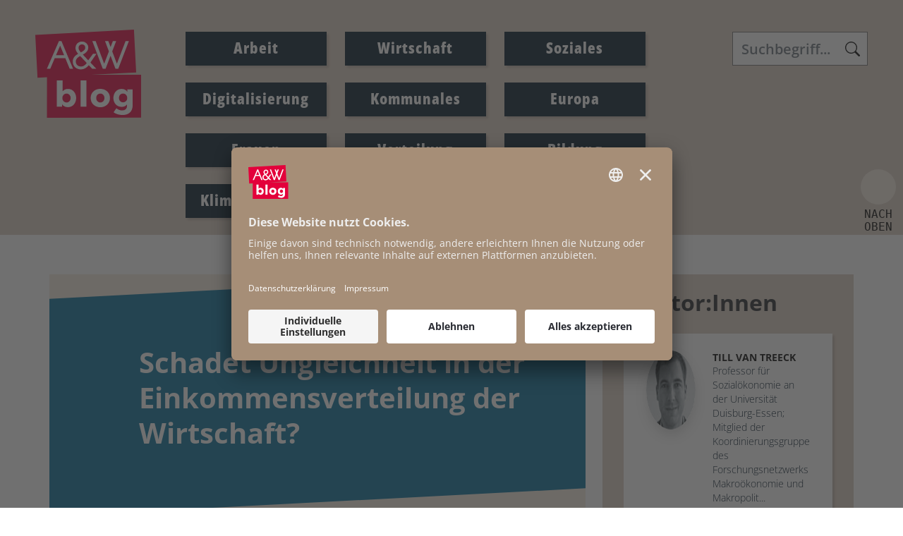

--- FILE ---
content_type: text/html; charset=UTF-8
request_url: https://www.awblog.at/Verteilung/schadet-eine-ungleiche-einkommensverteilung-der-wirtschaft
body_size: 12926
content:
<!DOCTYPE html>
<html class="" lang="de">
    <head>
    <meta charset="UTF-8">
    <meta name="viewport" content="width=device-width, initial-scale=1, shrink-to-fit=no" />
            <title>A&amp;W-Blog | Schadet Ungleichheit in der Einkommensverteilung der Wirtschaft? - Arbeit&amp;Wirtschaft Blog</title><meta name="description" content="Neuere Forschungsergebnisse weisen auf einen negativen Zusammenhang zwischen &ouml;konomischer Ungleichheit und gesamtwirtschaftlicher Entwicklung hin.">
<meta name="keywords" content="Verteilungsgerechtigkeit,Einkommensverteilung,Ökonomie,Ungleichheit,Verteilung" />
<meta property="og:url" content="https://www.awblog.at/Verteilung/schadet-eine-ungleiche-einkommensverteilung-der-wirtschaft">
<meta property="og:type" content="website">
<meta property="og:title" content="Schadet Ungleichheit in der Einkommensverteilung der Wirtschaft? - Arbeit&amp;Wirtschaft Blog">
<meta property="og:description" content="Neuere Forschungsergebnisse weisen auf einen negativen Zusammenhang zwischen &ouml;konomischer Ungleichheit und gesamtwirtschaftlicher Entwicklung hin.">
<meta property="og:locale" content="de_DE">
    <meta property="og:image" content="https://www.awblog.at/Leugnen_Logo_1200-x-630px.jpg"/>
    <meta property="og:image:width" content="" />
    <meta property="og:image:height" content="" />
    <meta property="og:image:infotext" content="" />
<meta name="twitter:card" content="summary">
<meta name="twitter:site" content="@Arbeiterkammer">
<meta name="twitter:url" content="https://www.awblog.at/Verteilung/schadet-eine-ungleiche-einkommensverteilung-der-wirtschaft">
            
    <link rel="stylesheet" href="/static/KIT/files/css/gtx-custom.css" media="all" />
        <!-- Font Awesome -->
    <script src="/static/KIT/files/js/fa.min.pretty.sel.js"></script>
            <script src="/static/KIT/files/js/scripts_header.js"></script>
        <link rel="stylesheet" href="/static/KIT/files/css/style.css" media="all" />
            <link rel="stylesheet" href="/css/Custom-CSS-2025-07-21.css" media="all" />
        




<style id="root-variables-override">
:root {
  --bs-primary: #e4013a;
  --bs-secondary: #011627;
  --bs-light: #f5ebe0;
  --bs-dark: #ddcec0;
  --gtx-color-1: #036e9a;
  --gtx-color-2: #011627;
  --bs-primary-rgb: 228, 1, 58;
  --bs-secondary-rgb: 1, 22, 39;
  --bs-light-rgb: 245, 235, 224;
  --bs-dark-rgb: 221, 206, 192;
  --gtx-color-1-rgb: 3, 110, 154;
  --gtx-color-2-rgb: 1, 22, 39;
  --gtx-h1-color: #ffffff;
  --gtx-h2-color: #e4013a;
  --gtx-h3-color: #e4013a;
  --gtx-h4-color: #e4013a;
  --gtx-h5-color: #e4013a;
}
</style>

            <!-- favicon -->
        <link rel="shortcut icon" href="/AWblog-RGB_favicon.png" type="image/x-icon">
                            <script id="usercentrics-cmp" src="https://app.usercentrics.eu/browser-ui/latest/loader.js" data-settings-id="RvgORsNEi9e54d" async></script>

        
        <link rel="preconnect" href="//privacy-proxy.usercentrics.eu">
        <link rel="preload" href="//privacy-proxy.usercentrics.eu/latest/uc-block.bundle.js" as="script">
        <script type="application/javascript" src="https://privacy-proxy.usercentrics.eu/latest/uc-block.bundle.js"></script>
        
        <script>
            uc.reloadOnOptIn('BJz7qNsdj-7'); // YouTube
            uc.reloadOnOptIn('HyEX5Nidi-m'); // Vimeo
            //for Riddle implement custom reload, because it's not supported
            var initialRiddleConsent = null;
            function handleUCUIInitialized() {
                // Retrieve the consent status for Riddle service
                var serviceInfo = window.UC_UI.getServicesBaseInfo();
                initialRiddleConsent = (serviceInfo.find(e => e.name == 'Riddle') ? serviceInfo.find(e => e.name == 'Riddle').consent.status : false);
            }

            function handleCMPEvent() {
                var serviceInfo = window.UC_UI.getServicesBaseInfo();
                var currentRiddleConsent = (serviceInfo.find(e => e.name == 'Riddle') ? serviceInfo.find(e => e.name == 'Riddle').consent.status : false);

                // Check if consent for Riddle service has changed since UC UI initialization and reload the page if it's revoked
                if (currentRiddleConsent !== initialRiddleConsent) {
                    initialRiddleConsent = currentRiddleConsent; // Update initial consent status
                    if (!currentRiddleConsent) {
                        window.location.reload();
                    }
                }
            }
            window.addEventListener('UC_UI_INITIALIZED', handleUCUIInitialized);
            window.addEventListener('UC_UI_CMP_EVENT', handleCMPEvent);
        </script>
        
                                        <!-- Matomo -->
  <script type="text/javascript">
    var _paq = window._paq = window._paq || [];
    /* tracker methods like "setCustomDimension" should be called before "trackPageView" */
    _paq.push(["setExcludedQueryParams", ["fbclid"]]);
    _paq.push(['trackPageView']);
    _paq.push(['enableLinkTracking']);
    (function() {
      var u="https://piwik.arbeiterkammer.at/";
      _paq.push(['setTrackerUrl', u+'matomo.php']);
      _paq.push(['setSiteId', "749"]);
      var d=document, g=d.createElement('script'), s=d.getElementsByTagName('script')[0];
      g.async=true; g.src=u+'matomo.js'; s.parentNode.insertBefore(g,s);
    })();
  </script>
</head>
    <body class="kit-onepager onepager-page ak-website-kit-publish content-page" style="overflow-x: hidden">

                                                <header id="topnav" class="defaultscroll  ">
    <div class="container">
        <!-- Logo container-->    <a class="logo logo1" href="/index.html">                    <img loading="lazy" src="/img/AWblog-4c.svg" class="logo-light-mode" alt="Logo A&amp;W-Blog &copy; A&amp;W-Blog" title=" &copy; A&amp;W-Blog">            </a>                        <!-- Logo End -->
                <!-- End Logo container-->
        <div class="menu-extras">
            <div class="menu-item">
                <!-- Mobile menu toggle-->
                <button class="navbar-toggle" id="toToggle" onclick="toggleMenu()">
                    <div class="lines">
                        <span></span>
                        <span></span>
                        <span></span>
                    </div>Menü
                </button>
                                <button class="search-toggle" data-bs-toggle="collapse" data-bs-target="#search-box-mobile" aria-expanded="true">
                    <svg xmlns="http://www.w3.org/2000/svg" width="20" height="20" fill="currentColor" class="bi bi-search" viewBox="0 0 16 16">
                      <path d="M11.742 10.344a6.5 6.5 0 1 0-1.397 1.398h-.001c.03.04.062.078.098.115l3.85 3.85a1 1 0 0 0 1.415-1.414l-3.85-3.85a1.007 1.007 0 0 0-.115-.1zM12 6.5a5.5 5.5 0 1 1-11 0 5.5 5.5 0 0 1 11 0z"></path>
                    </svg>
                </button>
                                <!-- End mobile menu toggle-->
            </div>
        </div>
                        <div id="navigation">
            <!-- Navigation Menu-->
            <div class="navigation-menu text-dark link-hover-primary">
                                                                                <ul>
		<li class=""><a href="/Arbeit/Arbeit" class="text-dark link-hover-primary">Arbeit</a></li><li class=""><a href="/Wirtschaft/Wirtschaft" class="text-dark link-hover-primary">Wirtschaft</a></li><li class=""><a href="/Soziales/Soziales" class="text-dark link-hover-primary">Soziales</a></li><li class=""><a href="/Digitalisierung/Digitalisierung" class="text-dark link-hover-primary">Digitalisierung</a></li><li class=""><a href="/Kommunales/Kommunales" class="text-dark link-hover-primary">Kommunales</a></li><li class=""><a href="/Europa/Europa" class="text-dark link-hover-primary">Europa</a></li><li class=""><a href="/Frauen/Frauen" class="text-dark link-hover-primary">Frauen</a></li><li class=""><a href="/Verteilung/Verteilung" class="text-dark link-hover-primary">Verteilung</a></li><li class=""><a href="/Bildung/Bildung" class="text-dark link-hover-primary">Bildung</a></li><li class=""><a href="/klima-energie/klima-energie" class="text-dark link-hover-primary">Klima & Energie</a></li>				</ul>
		                                                    <div id="search-box" class="search-input-navigation-wrapper header-box">
                        <form class="form-inline search" action="/Suchergebnis">
                            <input name="q" id="header-search-input" class="form-control search-field" type="text" placeholder="Suchbegriff..." aria-label="Search">
                        </form>
                    </div>
                            </div>

            <!--end navigation menu-->
        </div>
                <div id="mobile-navigation"  style="display: none;">
                <div class="navigation-buttons"></div>
            <div class="navigation-menu">
                                    <ul>
                        <li class=""><a href="/Arbeit/Arbeit">Arbeit</a></li><li class=""><a href="/Wirtschaft/Wirtschaft">Wirtschaft</a></li><li class=""><a href="/Soziales/Soziales">Soziales</a></li><li class=""><a href="/Digitalisierung/Digitalisierung">Digitalisierung</a></li><li class=""><a href="/Kommunales/Kommunales">Kommunales</a></li><li class=""><a href="/Europa/Europa">Europa</a></li><li class=""><a href="/Frauen/Frauen">Frauen</a></li><li class=""><a href="/Verteilung/Verteilung">Verteilung</a></li><li class=""><a href="/Bildung/Bildung">Bildung</a></li><li class=""><a href="/klima-energie/klima-energie">Klima & Energie</a></li>                        
                                                
		                                    </ul>
                            </div>
        </div>
            <div id="search-box-mobile" class="search-input-header-wrapper header-box collapse">
                <form class="form-inline search" action="/Suchergebnis">
                    <input name="q" id="header-search-input" class="form-control search-field" type="text" placeholder="Suchbegriff..." aria-label="Search">
                </form>
            </div>
        <!--end navigation-->
            </div>
    <!--end container-->
</header>
<!--end navigation menu-->
</div>
                                            <section id="kit-grid-2443160" class="section kit-grid-section   ">
    <div class="kit-grid-content  container bgcolor ">
                <div class="row ">
                                                                            <div id="kit-grid-2443160-container-1" class="kit-grid-container kit-grid-container-1  col-md-8 col-sm-12   bg-light content-container ">
                    <section class="kittextelement content-header">
<div class="kittextelement-body alohalinkcolor"><h1>Schadet Ungleichheit in der Einkommensverteilung der Wirtschaft?</h1></div>
</section><div class="article-share ">
<button class="btn btn-outline-primary btn-lg no-icon" type="button" data-bs-toggle="dropdown">
<i class="fa-light fa-share-nodes"></i> Beitrag teilen
</button>
<div class="dropdown-menu px-4" id="d-m-2443153">
<div class="curve"></div>
<a class="dropdown-item" target="_blank" rel="noopener noreferer" href="https://www.facebook.com/sharer/sharer.php?u=https://www.awblog.at/Verteilung/schadet-eine-ungleiche-einkommensverteilung-der-wirtschaft"><i class="fa-brands fa-facebook"></i> <span>Facebook</span></a><br><a class="dropdown-item" target="_blank" rel="noopener noreferer" href="https://bsky.app/intent/compose?text=Schadet+Ungleichheit+in+der+Einkommensverteilung+der+Wirtschaft%3F+-+Arbeit%26Wirtschaft+Blog%3Cbr%3E%3Cbr%3Ehttps%3A%2F%2Fwww.awblog.at%2FVerteilung%2Fschadet-eine-ungleiche-einkommensverteilung-der-wirtschaft"><i class="fa-brands fa-bluesky"></i> <span>Bluesky</span></a><br><a class="dropdown-item" target="_blank" rel="noopener noreferer" href="https://www.linkedin.com/shareArticle?mini=true&url=https://www.awblog.at/Verteilung/schadet-eine-ungleiche-einkommensverteilung-der-wirtschaft&title=Schadet+Ungleichheit+in+der+Einkommensverteilung+der+Wirtschaft%3F+-+Arbeit%26Wirtschaft+Blog&summary=&source="><i class="fa-brands fa-linkedin"></i> <span>LinkedIn</span></a><br><span id="whatsapp-2443153" style="display:none"><a class="dropdown-item" target="_blank" rel="noopener noreferer" data-action="share/whatsapp/share" href="whatsapp://send?text=Schadet+Ungleichheit+in+der+Einkommensverteilung+der+Wirtschaft%3F+-+Arbeit%26Wirtschaft+Blog+https://www.awblog.at/Verteilung/schadet-eine-ungleiche-einkommensverteilung-der-wirtschaft"><i class="fa-brands fa-whatsapp"></i> <span>Whatsapp</span></a><br></span><a class="dropdown-item" target="_blank" rel="noopener noreferer" href="mailto:?subject=Schon%20gelesen%3F&body=Schadet Ungleichheit in der Einkommensverteilung der Wirtschaft? - Arbeit&amp;Wirtschaft Blog%20https://www.awblog.at/Verteilung/schadet-eine-ungleiche-einkommensverteilung-der-wirtschaft"><i class="fa-solid fa-envelope"></i> <span>Mail</span></a></div>
</div>
<script>if(/Mobi/.test(navigator.userAgent)){document.getElementById('whatsapp-2443153').style.display=null}</script><div class="overview-box print-box">
    <div class="overview-box-headline"></div>
    <ul id="linkboxul-2443145" class="list linkbox-list">
        <li>
    <a data-toggle="tooltip"
        href="javascript:window.print()"
        title='Als PDF speichern: Im Druckfenster bei Ziel "Als PDF speichern" auswählen und Datei auf PC abspeichern'
        class="kit-print-link"
    >
        drucken    </a>
</li>    </ul>
</div>
<section class="author-section kit-author-overview-container  "><div class="container">
<div class="row" id="author-overview-data-container-2443151">
<div class="kit-author-overview-item   mt-4 pt-2" id="author-2443151-page-93986" data-page-body-css-class="">
<a href="/author/T/Till-van-Treeck"><div class="teaser-card row team text-center"><div class="teaser-media col pt-0"><img loading="lazy" src="https://www.awblog.at/GenticsImageStore/416/416/cropandresize/smart/0/0/110/110/wp-content/uploads/2017/11/Treeck-Till.png" alt="" title="Foto: " class="img-fluid avatar avatar-ex-large rounded-circle shadow"></div><div class="card-body col pt-0"><h3 class="card-title  text-" id="kitauthor-page-heading-2443151-93986"> <strong>Till van</strong>  <strong>Treeck</strong></h3></div></div></a></div>
</div>
</div>
</section>
<div class="kitarticlepageinfos"><div class="date">
25. Januar 2016</div>
</div><section class="kittextelement content-body">
<div class="kittextelement-body alohalinkcolor"><p style="text-align: justify;">Neuere Forschungsergebnisse weisen auf einen negativen Zusammenhang zwischen ökonomischer Ungleichheit und gesamtwirtschaftlicher Entwicklung hin. Hohe Einkommensungleichheit kann angebotsseitig das Wachstumspotenzial schwächen, wenn sie z. B. zu geringeren Ausgaben für Bildung führt. Nachfrageseitig kann sie destabilisierend wirken, wenn der private Konsum zunehmend auf Verschuldung basiert. Diese Erkenntnisse sollten in Politik und Wissenschaft stärker berücksichtigt werden.</p><p style="text-align: justify;"><!--more--></p><h2><strong>Neues Megathema Ungleichheit</strong></h2><p style="text-align: justify;">Spätestens seit der Veröffentlichung des internationalen Bestsellers „Das Kapital im 21. Jahrhundert“ von Thomas Piketty ist die Debatte über die mit einer steigenden Einkommens- und Vermögensungleichheit verbundenen Probleme zum neuen Megathema in den Wirtschaftswissenschaften und in der Politik geworden. Dabei wird in der internationalen Debatte zunehmend die Position vertreten, dass eine steigende Einkommensungleichheit eine zentrale Ursache für geringes Produktivitätswachstum bzw. gesamtwirtschaftliche Instabilität sein kann. Die zugrunde liegende wirtschaftswissenschaftliche Forschung wurde insbesondere vom <a target='_blank' rel='noopener noreferrer' class='' data-gentics-gcn-url='https://www.imf.org/external/pubs/cat/longres.aspx?sk=42986.0' href="https://www.imf.org/external/pubs/cat/longres.aspx?sk=42986.0">Internationalen Währungsfonds</a> (IWF) und von der <a target='_blank' rel='noopener noreferrer' class='' data-gentics-gcn-url='http://www.oecd.org/social/in-it-together-why-less-inequality-benefits-all-9789264235120-en.htm' href="http://www.oecd.org/social/in-it-together-why-less-inequality-benefits-all-9789264235120-en.htm">Organisation für wirtschaftliche Zusammenarbeit und Entwicklung</a> (OECD) betrieben.</p><p style="text-align: justify;">In einigen bis zu den jüngsten Finanz- und Wirtschaftskrisen dominanten Ansätzen in den Wirtschaftswissenschaften wird von einem grundsätzlichen Zielkonflikt zwischen Effizienz und Gleichheit ausgegangen. Insbesondere wurde lange vermutet, dass Maßnahmen zur Umverteilung von Einkommen notwendigerweise mit Wachstumseinbußen verbunden sind („big trade-off hypothesis“).</p><p style="text-align: justify;">Denn nach dieser Sichtweise reduziert eine höhere Belastung mit Steuern und Abgaben die individuellen Leistungsanreize und behindert damit das Wachstum der Arbeitsproduktivität. Auf wirtschaftspolitischer Ebene war diese Sichtweise verknüpft mit dem Ansatz der „trickle-down economics“, wonach eine steuerliche und regulatorische Entlastung von Unternehmen und reichen Privathaushalten letztlich auch für die einkommensschwachen Haushalte mit ökonomisch vorteilhaften Ergebnissen einhergehen sollte.</p><p style="text-align: justify;">Die jüngere internationale Forschung im Bereich der Makroökonomik zieht jedoch die „big trade-off hypothesis“ in Zweifel und mit ihr den Ansatz der „trickle-down economics“. Dabei können angebots- und nachfrageseitige Argumente unterschieden werden.</p><h2><strong>Negative Angebotseffekte durch Ungleichheit</strong></h2><p style="text-align: justify;">Aktuelle Studien unterscheiden die folgenden angebotsseitigen Argumente:</p><ul><li style="text-align: justify;"><strong>Schwächung des Humankapitals</strong>: Wenn relativ einkommensschwache Personen nicht in der Lage sind, eine gute Ausbildung und Gesundheitsversorgung zu finanzieren, reduzieren sich durch die Zunahme von Einkommensungleichheit insbesondere in der unteren Hälfte der Verteilung die Investitionen in Humankapital mit negativen Wirkungen auf das Produktivitätswachstum.</li><li style="text-align: justify;"><strong>Politische Instabilität</strong>: Ökonomische Ungleichheit kann zu politischer Instabilität führen, und die damit verbundene Unsicherheit für die MarktteilnehmerInnen kann mit geringeren Investitionen und Produktivitätseinbußen verbunden sein.</li><li style="text-align: justify;"><strong>Zunahme politischer Korruption</strong>: Hohe Ungleichheit bei Einkommen und Vermögen kann dazu führen, dass finanzstarke Interessengruppen den politischen Prozess dominieren und beispielsweise eine übermäßige, wachstumshemmende Deregulierung der Finanzmärkte erwirken.</li></ul><p style="text-align: justify;">Diese Studien kommen zum Schluss, dass in Ländern mit höherer Einkommensungleichheit geringeres Wirtschaftswachstum als auch kürzere Wachstumsphasen beobachtet werden konnten. Im Gegensatz dazu hatte die staatliche Umverteilung positive Effekte auf das Wachstum. Die Hypothesen der „trickle-down economics“ erscheinen im Lichte der neueren Forschungsergebnisse jedenfalls kaum haltbar.</p><h4 style="text-align: center;"><strong>Positive Wachstumseffekte durch geringere Einkommensungleichheit statt „trickle-down economics“</strong></h4><figure id="attachment_12263" aria-describedby="caption-attachment-12263" style="width: 625px" class="wp-caption aligncenter">
    <figure class="kitimageelement  ">
<img loading="lazy" src="https://www.awblog.at/GenticsImageStore/1200/auto/prop/wp-content/uploads/2016/01/wiso_direkt_36_15_till_van_treeck.png" class="img-fluid " alt="Dekoratives Bild &copy; A&amp;W Blog" title="Quelle: WISO Direkt 36/2015 &copy; A&amp;W Blog" data-img-desc="Quelle: WISO Direkt 36/2015">
<div class="">
<div class=" ">
<small class="kitimageelement-image-copyright text-left"><span>Quelle: WISO Direkt 36/2015 &copy; A&amp;W Blog</span></small>

</figure>
<figcaption id="caption-attachment-12263" class="wp-caption-text">Quelle: WISO Direkt 36/2015</figcaption></figure><p>&nbsp;</p><h2><strong>Instabilität der gesamtwirtschaftlichen Nachfrage durch Ungleichheit</strong></h2><p style="text-align: justify;">Ein zentrales Problem liegt in der Frage, wie bei hoher bzw. stark steigender Einkommensungleichheit eine hinreichend große Nachfrage generiert werden kann, um eine hohe Arbeitslosigkeit zu verhindern. Von besonderer Bedeutung ist dabei die Entwicklung des privaten Konsums, der in den entwickelten Volkswirtschaften in der Regel zwischen 60 und 70 Prozent des Bruttoinlandsprodukts ausmacht: Wenn sich im Zuge steigender Ungleichheit die Einkommen der breiten Masse der Bevölkerung nur schwach entwickeln, droht entweder eine Überschuldung der privaten Haushalte, wenn die unteren Einkommensgruppen ihren Konsum kreditfinanziert hochhalten, oder ein gesamtwirtschaftlicher Nachfrageausfall.</p><p style="text-align: justify;">So vertreten viele ÖkonomInnen die These, dass der starke Anstieg der Einkommens-ungleichheit in den USA in einem ursächlichen Zusammenhang mit der Finanz- und Wirtschaftskrise nach 2007 steht. Besondere Aufmerksamkeit in der breiteren Öffentlichkeit erlangte diese Hypothese durch einen 2010 veröffentlichten Bestseller von Raghuram Rajan, früherer Chefökonom des IWF. Auch laut Thomas Piketty „gibt es keinerlei Zweifel daran, dass wachsende Ungleichheit zur Destabilisierung des amerikanischen Finanzsystems beigetragen hat.“</p><h2><strong>Ungleichheit und Finanzkrise</strong></h2><p style="text-align: justify;">Der vermutete Zusammenhang zwischen Einkommensungleichheit und Finanzkrise kennt verschiedene Varianten, deren Kern sich aber kurz wie folgt zusammenfassen lässt: Seit Beginn der 1980er Jahre ist die Einkommensungleichheit in den USA stark gestiegen, insbesondere am obersten Ende der Einkommensverteilung. Die darunter liegenden Einkommensgruppen konnten ihre relativen Kaufkraftverluste aber teilweise durch längere Arbeitszeiten, geringere Ersparnis und höhere Verschuldung kompensieren. Der Zugang zu Krediten für Konsumenten selbst mit zweifelhafter Bonität wurde ermöglicht durch deregulierte und innovative Kreditmärkte, aber auch durch die direkte politische Förderung von Immobilienkrediten und eine expansive Zinspolitik.</p><p style="text-align: justify;">Ohne die hohe Konsumorientierung und Kreditaufnahme aller Einkommensgruppen unterhalb der SpitzenverdienerInnen wäre das Wirtschaftswachstum demnach geringer und die Arbeitslosigkeit höher gewesen. Allerdings hat die Überschuldung der privaten Haushalte maßgeblich die Gefahr einer privaten Schuldenkrise erhöht, die sich schließlich in der Großen Rezession ab 2008 realisiert hat.</p><p style="text-align: justify;">Eine ganz ähnliche Entwicklung lässt sich für Großbritannien und einige andere Länder insbesondere im angelsächsischen Raum feststellen, die im Vorfeld der Krise ebenfalls einen starken Anstieg der Spitzeneinkommen und der privaten Verschuldung erlebten. Aus dem kreditfinanzierten privaten Nachfrageboom resultierten in diesen Ländern zunehmende Leistungsbilanzdefizite, welche zunächst problemlos über die internationalen Finanzmärkte finanziert werden konnten, dann aber mit zur weltweiten Finanzkrise ab 2007 beitrugen.</p><h2><strong>Unterschiedliche Entwicklungen zwischen Ländern</strong></h2><p style="text-align: justify;">In einer Reihe weiterer Länder wie China, Deutschland und Japan ist es in den Jahren vor der Krise ebenfalls zu deutlichen Verschiebungen in der Einkommensverteilung hin zu mehr Ungleichheit gekommen, allerdings gingen diese mit einer relativ schwachen binnenwirtschaftlichen Entwicklung und zunehmenden Exportüberschüssen einher.</p><p style="text-align: justify;">Ein Argument für die unterschiedliche Entwicklung (im Vergleich zur USA und ähnlichen Ländern) ist, dass in China und anderen Schwellenländern das dort unterentwickelte Finanzsystem den unteren Einkommensgruppen den Zugang zu Krediten verweigerte, weswegen der Anstieg der Einkommensungleichheit in diesen Ländern mit einer Schwächung des privaten Konsums und nicht mit höherer Verschuldung einherging.</p><p style="text-align: justify;">Die reichen Haushalte, die von der Umverteilung profitierten, erwarben daher in zunehmendem Maße ausländische Finanztitel, weil sie ihre gestiegenen Ersparnisse im Inland nicht attraktiv anlegen konnten. In Deutschland (und anderen Exportüberschuss-Ländern) ist der Anteil der sehr hohen Einkommen an den gesamten Haushaltseinkommen (Topeinkommensquoten) weniger stark gestiegen als in den angelsächsischen Ländern.</p><p style="text-align: justify;">Während in den USA oder Großbritannien die Unternehmen ihre steigenden Einnahmen unter dem Druck der „Shareholder Value-Orientierung“ und des „Markts für Manager“ an die SpitzenverdienerInnen innerhalb des Haushaltssektors weitergegeben haben, hat der Unternehmenssektor in Deutschland seine während der 2000er Jahre explodierenden Gewinne in hohem Maße einbehalten.</p><p style="text-align: justify;">Die damit einhergehende schwache Entwicklung der Lohn- bzw. Haushaltseinkommen (und die im Vergleich zu den angelsächsischen Ländern geringeren Möglichkeiten zu kreditfinanziertem Konsum) werden von vielen ÖkonomInnen als eine Ursache für die schwache binnenwirtschaftliche Entwicklung und die hohe Exportabhängigkeit der deutschen Volkswirtschaft ausgemacht.</p><p style="text-align: justify;">Wenn eine hohe Einkommensungleichheit über die skizzierten Nachfrageeffekte die Wahrscheinlichkeit von Finanzkrisen erhöht, verstärkt dies noch einmal den in der Abbildung dargestellten negativen Zusammenhang zwischen Einkommensungleichheit und Wirtschaftswachstum.</p><h2 style="text-align: justify;"><strong>Fazit</strong></h2><p style="text-align: justify;">Hohe Einkommensungleichheit kann sowohl angebotsseitig das Wachstumspotenzial schwächen als auch nachfrageseitig destabilisierend wirken. Gleichzeitig deuten aktuelle Forschungsergebnisse darauf hin, dass die Theorie des Trickle-Down-Effekts ein Mythos bleibt.</p><p style="text-align: justify;">In der Erforschung der Ungleichheit von Einkommen und Vermögen und ihrer gesamtwirtschaftlichen Auswirkungen ist noch viel zu tun: So würde etwa eine Einführung von Vermögenssteuern in Österreich die Qualität der Daten durch die flächendeckende Verfügbarkeit von administrativen Quellen weiter verbessern. Zudem könnte die Auflösung der anonymen Kapitalertragssteuer und die gleiche Besteuerung von Kapital- und Arbeitseinkommen (wie in Deutschland von Finanzminister Schäuble <a target='_blank' rel='noopener noreferrer' class='' data-gentics-gcn-url='http://www.sueddeutsche.de/wirtschaft/steuern-auf-kapitalertraege-schaeuble-will-ende-der-abgeltungsteuer-1.2729320' href="http://www.sueddeutsche.de/wirtschaft/steuern-auf-kapitalertraege-schaeuble-will-ende-der-abgeltungsteuer-1.2729320">angedacht</a>) bessere Einsichten in die Veränderung der Einkommensungleichheit &#8211; speziell am oberen Rand &#8211; liefern.</p><p style="text-align: justify;"><em>Dieser Artikel beruht auf einer längeren Fassung für WISO Direkt, Ausgabe 36/2015 der Friedrich-Ebert-Stiftung und ist auch <a target='_blank' rel='noopener noreferrer' class='' data-gentics-gcn-url='http://library.fes.de/pdf-files/wiso/12083.pdf' href="http://library.fes.de/pdf-files/wiso/12083.pdf">online verfügbar</a></em>.</p></div>
</section><div class="kittaglist ">
                <a href="/Dynamische-Tags-Uebersichtsseite.html?tag=Verteilungsgerechtigkeit"><span class="badge bg-primary">Verteilungsgerechtigkeit</span></a>
            <a href="/Dynamische-Tags-Uebersichtsseite.html?tag=Einkommensverteilung"><span class="badge bg-primary">Einkommensverteilung</span></a>
            <a href="/Dynamische-Tags-Uebersichtsseite.html?tag=%C3%96konomie"><span class="badge bg-primary">Ökonomie</span></a>
            <a href="/Dynamische-Tags-Uebersichtsseite.html?tag=Ungleichheit"><span class="badge bg-primary">Ungleichheit</span></a>
            <a href="/Dynamische-Tags-Uebersichtsseite.html?tag=Verteilung"><span class="badge bg-primary">Verteilung</span></a>
    </div><div class="article-share ">
<button class="btn btn-outline-primary btn-lg no-icon" type="button" data-bs-toggle="dropdown">
<i class="fa-light fa-share-nodes"></i> Beitrag teilen
</button>
<div class="dropdown-menu px-4" id="d-m-2443154">
<div class="curve"></div>
<a class="dropdown-item" target="_blank" rel="noopener noreferer" href="https://www.facebook.com/sharer/sharer.php?u=https://www.awblog.at/Verteilung/schadet-eine-ungleiche-einkommensverteilung-der-wirtschaft"><i class="fa-brands fa-facebook"></i> <span>Facebook</span></a><br><a class="dropdown-item" target="_blank" rel="noopener noreferer" href="https://bsky.app/intent/compose?text=Schadet+Ungleichheit+in+der+Einkommensverteilung+der+Wirtschaft%3F+-+Arbeit%26Wirtschaft+Blog%3Cbr%3E%3Cbr%3Ehttps%3A%2F%2Fwww.awblog.at%2FVerteilung%2Fschadet-eine-ungleiche-einkommensverteilung-der-wirtschaft"><i class="fa-brands fa-bluesky"></i> <span>Bluesky</span></a><br><a class="dropdown-item" target="_blank" rel="noopener noreferer" href="https://www.linkedin.com/shareArticle?mini=true&url=https://www.awblog.at/Verteilung/schadet-eine-ungleiche-einkommensverteilung-der-wirtschaft&title=Schadet+Ungleichheit+in+der+Einkommensverteilung+der+Wirtschaft%3F+-+Arbeit%26Wirtschaft+Blog&summary=&source="><i class="fa-brands fa-linkedin"></i> <span>LinkedIn</span></a><br><span id="whatsapp-2443154" style="display:none"><a class="dropdown-item" target="_blank" rel="noopener noreferer" data-action="share/whatsapp/share" href="whatsapp://send?text=Schadet+Ungleichheit+in+der+Einkommensverteilung+der+Wirtschaft%3F+-+Arbeit%26Wirtschaft+Blog+https://www.awblog.at/Verteilung/schadet-eine-ungleiche-einkommensverteilung-der-wirtschaft"><i class="fa-brands fa-whatsapp"></i> <span>Whatsapp</span></a><br></span><a class="dropdown-item" target="_blank" rel="noopener noreferer" href="mailto:?subject=Schon%20gelesen%3F&body=Schadet Ungleichheit in der Einkommensverteilung der Wirtschaft? - Arbeit&amp;Wirtschaft Blog%20https://www.awblog.at/Verteilung/schadet-eine-ungleiche-einkommensverteilung-der-wirtschaft"><i class="fa-solid fa-envelope"></i> <span>Mail</span></a></div>
</div>
<script>if(/Mobi/.test(navigator.userAgent)){document.getElementById('whatsapp-2443154').style.display=null}</script><div class="overview-box print-box">
    <div class="overview-box-headline"></div>
    <ul id="linkboxul-2443163" class="list linkbox-list">
        <li>
    <a data-toggle="tooltip"
        href="javascript:window.print()"
        title='Als PDF speichern: Im Druckfenster bei Ziel "Als PDF speichern" auswählen und Datei auf PC abspeichern'
        class="kit-print-link"
    >
        drucken    </a>
</li>    </ul>
</div>

            </div>
                                                                            <div id="kit-grid-2443160-container-2" class="kit-grid-container kit-grid-container-2  col-md-4 col-sm-12   right-col  pe-0 ps-4 ">
                    <section class="author-section kit-author-overview-container  "><div class="container">
<div class="col-12 headline-wrapper">
<h2 class="fw-bold lh-1 text-lefta text-" id="kitauthoroverview-heading-2443165">Autor:Innen</h2>
</div>
<div class="row" id="author-overview-data-container-2443165">
<div class="kit-author-overview-item   mt-4 pt-2" id="author-2443165-page-93986" data-page-body-css-class="">
<a href="/author/T/Till-van-Treeck"><div class="teaser-card row team text-center"><div class="teaser-media col pt-0"><img loading="lazy" src="https://www.awblog.at/GenticsImageStore/416/416/cropandresize/smart/0/0/110/110/wp-content/uploads/2017/11/Treeck-Till.png" alt="" title="Foto: " class="img-fluid avatar avatar-ex-large rounded-circle shadow"></div><div class="card-body col pt-0"><h3 class="card-title  text-" id="kitauthor-page-heading-2443165-93986"> <strong>Till van</strong>  <strong>Treeck</strong></h3><div class='card-text  alohalinkcolor'>Professor für Sozialökonomie an der Universität Duisburg-Essen; Mitglied der Koordinierungsgruppe des Forschungsnetzwerks Makroökonomie und Makropolit...</div></div></div></a></div>
</div>
</div>
</section>








<section class="teaser-section kit-teaser-overview-container readmore-overview "><div class="container">



<div class="row teaser_row" id="teaser-overview-data-container-2443150">

</div>

</div>
</section>
<section class="kittextelement newsletter">
<div class="kittextelement-body alohalinkcolor"><p>Nichts mehr verpassen!<br style="">Jetzt zu unserem Newsletter anmelden!</p>                                                                                                            <div data-newsletter='{"endpoint":"https:\/\/nleinstellungen.arbeiterkammer.at\/form\/render\/blog_hoch","mandant":1011770,"topics":[],"lists":[]}'></div>
                                                    <script src="https://nleinstellungen.arbeiterkammer.at/build/embed/embed.js"></script>
                <p><br></p></div>
</section>
            </div>
                                                                            <div id="kit-grid-2443160-container-3" class="kit-grid-container kit-grid-container-3  d-none col-sm-12    ">
                    
            </div>
                    </div>
    </div>
</section>
            <!-- Bootstrap Modal -->
<div class="modal fade awblog-popup" id="scrollModal" tabindex="-1" aria-labelledby="scrollModalLabel" aria-hidden="true">
  <div class="modal-dialog modal-dialog-centered" id="modalStyle">
    <div class="modal-content">
        <div class="floating-close-box position-absolute top-0 end-0">
            <button type="button" class="btn-close" data-bs-dismiss="modal" aria-label="Schließen"></button>
        </div>
        <div class="modal-body" id="scrollModalBody">
            <section class="kittextelement newsletter">
<div class="kittextelement-body alohalinkcolor"><p style="">Nichts mehr verpassen!<br style="">Jetzt zu unserem Newsletter anmelden!</p>                                                                                                            <div data-newsletter='{"endpoint":"https:\/\/nleinstellungen.arbeiterkammer.at\/form\/render\/blog_hoch","mandant":1011770,"topics":[],"lists":[]}'></div>
                                                    <script src="https://nleinstellungen.arbeiterkammer.at/build/embed/embed.js"></script>
                </div>
</section>
        </div>
    </div>
  </div>
</div>

<script>
    document.addEventListener("DOMContentLoaded", function() {
        let scrollModal = document.getElementById("scrollModal");
        let scrollToast = document.getElementById("scrollToast");

        // show pop up (modal or toast) one time per session after scrolling 80% of the screen
        if ((scrollModal != null || scrollToast != null) && !sessionStorage.getItem("awblogPopupClosed")) {
            let scrollPopupShown = false;

            window.addEventListener("scroll", function() {
                const scrollTop = window.scrollY;
                const docHeight = document.documentElement.scrollHeight - window.innerHeight;
                const scrollPercent = (scrollTop / docHeight) * 100;

                if (scrollPercent >= 80 && !scrollPopupShown) {
                    scrollPopupShown = true;
                    let scrollModal = document.getElementById("scrollModal");
                    let scrollToast = document.getElementById("scrollToast");
                    if (scrollModal != null) {
                        const modal = new bootstrap.Modal(scrollModal);
                        modal.show();
                        scrollModal.addEventListener("hidden.bs.modal", function() {
                            sessionStorage.setItem("awblogPopupClosed", "true");
                        });
                    } else if (scrollToast != null) {
                        const toast = new bootstrap.Toast(scrollToast, {
                            autohide: false
                        });
                        toast.show();
                        scrollToast.addEventListener("hidden.bs.toast", function() {
                            sessionStorage.setItem("awblogPopupClosed", "true");
                        });
                    }
                }
            });
        }
    });
</script>
                                            <script src="/static/KIT/files/js/scripts_footer.js"></script>
                            <footer class="footer footer2 bg-dark py-4  ">
    <div class="container">
        <section id="kit-grid-1982199" class="section kit-grid-section py-4 d-flex flex-md-row flex-column-reverse  ">
    <div class="kit-grid-content  container bgcolor ">
                <div class="row ">
                                                                            <div id="kit-grid-1982199-container-1" class="kit-grid-container kit-grid-container-1  col-md-8 col-sm-12    ">
                    <section class="kittextelement ">
<div class="kittextelement-body alohalinkcolor"><a href="https://www.facebook.com/arbeit.wirtschaft/?locale=de_DE" target='_blank' rel='noopener noreferrer'    class="fs-4 pe-4"
><i class="fa-brands fa-facebook-f"></i></a><a href="https://bsky.app/profile/did:plc:qdygmdpum2jqwttah5lgfmj4" target='_blank' rel='noopener noreferrer'    class="fs-4 pe-4"
><i class="fa-brands fa-bluesky"></i></a><a href="https://www.linkedin.com/showcase/aundw/" target='_blank' rel='noopener noreferrer'    class="fs-4 pe-4"
><i class="fa-brands fa-linkedin"></i></a><p>&nbsp;</p></div>
</section><section class="kittextelement ">
<div class="kittextelement-body alohalinkcolor"><p style="">© 2025 AK Wien | Prinz-Eugen-Straße 20-22, 1040 Wien, +43 1 501 65-0<br style=""></p></div>
</section><section id="kit-grid-1983446" class="section kit-grid-section   ">
    <div class="kit-grid-content  container bgcolor ">
                <div class="row ">
                                                                            <div id="kit-grid-1983446-container-1" class="kit-grid-container kit-grid-container-1  col-md-4 col-sm-12    ">
                    <section class="kittextelement ">
<div class="kittextelement-body alohalinkcolor"><p><a target='_self' class='' data-gentics-aloha-repository='com.gentics.aloha.GCN.Page' data-gentics-aloha-object-id='10007.96670' href="/ueberdiesenblog/Der-Name-ist-Programm">Der Name ist Programm</a></p><p style=""><a target='_self' class='' data-gentics-aloha-repository='com.gentics.aloha.GCN.Page' data-gentics-aloha-object-id='10007.96671' href="/ueberdiesenblog/Das-Magazin">A&amp;W Magazin</a></p><p style=""><a target='_self' class='' data-gentics-aloha-repository='com.gentics.aloha.GCN.Page' data-gentics-aloha-object-id='10007.96673' href="/ueberdiesenblog/Geschichte">Geschichte</a><br style=""></p></div>
</section>
            </div>
                                                                            <div id="kit-grid-1983446-container-2" class="kit-grid-container kit-grid-container-2  col-md-4 col-sm-12    ">
                    <section class="kittextelement ">
<div class="kittextelement-body alohalinkcolor"><p style=""><a target='_self' class='' data-gentics-aloha-repository='com.gentics.aloha.GCN.Page' data-gentics-aloha-object-id='10007.83999' href="/author/Alle-Autor-innen.html">Autor:innen<br/></a></p><p style=""><a target='_self' class='' data-gentics-aloha-repository='com.gentics.aloha.GCN.Page' data-gentics-aloha-object-id='10007.85183' href="/Newsletter.html">Newsletter</a></p><p style=""><a target='_self' class='' data-gentics-aloha-repository='com.gentics.aloha.GCN.Page' data-gentics-aloha-object-id='10007.96674' href="/ueberdiesenblog/Open-Access-Zielsetzung-und-Verwendung">Open Access</a><br style=""></p></div>
</section>
            </div>
                                                                            <div id="kit-grid-1983446-container-3" class="kit-grid-container kit-grid-container-3  col-md-4 col-sm-12    ">
                    <section class="kittextelement ">
<div class="kittextelement-body alohalinkcolor"><p><a target='_self' class='' data-gentics-aloha-repository='com.gentics.aloha.GCN.Page' data-gentics-aloha-object-id='10007.96675' href="/ueberdiesenblog/Kontakt">Kontakt</a></p><p style=""><a target='_blank' rel='noopener noreferrer' class='' data-gentics-gcn-url='https://wien.arbeiterkammer.at/Impressum.html' href="https://wien.arbeiterkammer.at/Impressum.html">Impressum</a></p><p style=""><a target='_blank' rel='noopener noreferrer' class='' data-gentics-gcn-url='https://wien.arbeiterkammer.at/Datenschutz.html' href="https://wien.arbeiterkammer.at/Datenschutz.html">Datenschutz</a><br style=""></p></div>
</section><a href="#" onClick="UC_UI.showSecondLayer();">Cookie-Einstellungen</a>
            </div>
                    </div>
    </div>
</section>

            </div>
                                                                            <div id="kit-grid-1982199-container-2" class="kit-grid-container kit-grid-container-2  col-md-4 col-sm-12   about ">
                    <section class="kittextelement ">
<div class="kittextelement-body alohalinkcolor"><h4 id="heading__heading_Ueber_diesen_BlogUeber_diesen_Blog">Über diesen Blog</h4><p style=""><b>Hintergründe, Argumente &amp; Fakten zu aktuellen Debatten</b></p><p style="">A&amp;W Blog leuchtet Hintergründe aus und hält mit Fakten dem Mainstream kritisch gegen.&nbsp;</p><p style="">Dabei beziehen wir klar Position: Auf Seiten der arbeitenden Menschen.<br style=""></p></div>
</section>
            </div>
                                                                            <div id="kit-grid-1982199-container-3" class="kit-grid-container kit-grid-container-3  d-none col-sm-12    ">
                    <a href="#" onClick="UC_UI.showSecondLayer();">Cookie Präferenzen</a>
            </div>
                    </div>
    </div>
</section>
    </div>
            <div class="back-to-top text-black bg-light "><i class="fa-solid fa-angle-up"></i></div>
    </footer>
                                        <script src="/static/KIT/files/js/scripts_form.js"></script>
    </body>
</html>

--- FILE ---
content_type: application/javascript
request_url: https://nleinstellungen.arbeiterkammer.at/build/embed/embed.js
body_size: 184757
content:
/*! For license information please see embed.js.LICENSE.txt */
(()=>{var e,t={2505:(e,t,n)=>{e.exports=n(8015)},5592:(e,t,n)=>{"use strict";var r=n(9516),a=n(7522),i=n(3948),s=n(9106),o=n(9615),d=n(2012),u=n(4202),l=n(7763);e.exports=function(e){return new Promise((function(t,n){var c=e.data,_=e.headers;r.isFormData(c)&&delete _["Content-Type"],(r.isBlob(c)||r.isFile(c))&&c.type&&delete _["Content-Type"];var m=new XMLHttpRequest;if(e.auth){var h=e.auth.username||"",f=unescape(encodeURIComponent(e.auth.password))||"";_.Authorization="Basic "+btoa(h+":"+f)}var p=o(e.baseURL,e.url);if(m.open(e.method.toUpperCase(),s(p,e.params,e.paramsSerializer),!0),m.timeout=e.timeout,m.onreadystatechange=function(){if(m&&4===m.readyState&&(0!==m.status||m.responseURL&&0===m.responseURL.indexOf("file:"))){var r="getAllResponseHeaders"in m?d(m.getAllResponseHeaders()):null,i={data:e.responseType&&"text"!==e.responseType?m.response:m.responseText,status:m.status,statusText:m.statusText,headers:r,config:e,request:m};a(t,n,i),m=null}},m.onabort=function(){m&&(n(l("Request aborted",e,"ECONNABORTED",m)),m=null)},m.onerror=function(){n(l("Network Error",e,null,m)),m=null},m.ontimeout=function(){var t="timeout of "+e.timeout+"ms exceeded";e.timeoutErrorMessage&&(t=e.timeoutErrorMessage),n(l(t,e,"ECONNABORTED",m)),m=null},r.isStandardBrowserEnv()){var y=(e.withCredentials||u(p))&&e.xsrfCookieName?i.read(e.xsrfCookieName):void 0;y&&(_[e.xsrfHeaderName]=y)}if("setRequestHeader"in m&&r.forEach(_,(function(e,t){void 0===c&&"content-type"===t.toLowerCase()?delete _[t]:m.setRequestHeader(t,e)})),r.isUndefined(e.withCredentials)||(m.withCredentials=!!e.withCredentials),e.responseType)try{m.responseType=e.responseType}catch(t){if("json"!==e.responseType)throw t}"function"==typeof e.onDownloadProgress&&m.addEventListener("progress",e.onDownloadProgress),"function"==typeof e.onUploadProgress&&m.upload&&m.upload.addEventListener("progress",e.onUploadProgress),e.cancelToken&&e.cancelToken.promise.then((function(e){m&&(m.abort(),n(e),m=null)})),c||(c=null),m.send(c)}))}},8015:(e,t,n)=>{"use strict";var r=n(9516),a=n(9012),i=n(5155),s=n(5343);function o(e){var t=new i(e),n=a(i.prototype.request,t);return r.extend(n,i.prototype,t),r.extend(n,t),n}var d=o(n(6987));d.Axios=i,d.create=function(e){return o(s(d.defaults,e))},d.Cancel=n(1928),d.CancelToken=n(3191),d.isCancel=n(3864),d.all=function(e){return Promise.all(e)},d.spread=n(7980),e.exports=d,e.exports.default=d},1928:e=>{"use strict";function t(e){this.message=e}t.prototype.toString=function(){return"Cancel"+(this.message?": "+this.message:"")},t.prototype.__CANCEL__=!0,e.exports=t},3191:(e,t,n)=>{"use strict";var r=n(1928);function a(e){if("function"!=typeof e)throw new TypeError("executor must be a function.");var t;this.promise=new Promise((function(e){t=e}));var n=this;e((function(e){n.reason||(n.reason=new r(e),t(n.reason))}))}a.prototype.throwIfRequested=function(){if(this.reason)throw this.reason},a.source=function(){var e;return{token:new a((function(t){e=t})),cancel:e}},e.exports=a},3864:e=>{"use strict";e.exports=function(e){return!(!e||!e.__CANCEL__)}},5155:(e,t,n)=>{"use strict";var r=n(9516),a=n(9106),i=n(3471),s=n(4490),o=n(5343);function d(e){this.defaults=e,this.interceptors={request:new i,response:new i}}d.prototype.request=function(e){"string"==typeof e?(e=arguments[1]||{}).url=arguments[0]:e=e||{},(e=o(this.defaults,e)).method?e.method=e.method.toLowerCase():this.defaults.method?e.method=this.defaults.method.toLowerCase():e.method="get";var t=[s,void 0],n=Promise.resolve(e);for(this.interceptors.request.forEach((function(e){t.unshift(e.fulfilled,e.rejected)})),this.interceptors.response.forEach((function(e){t.push(e.fulfilled,e.rejected)}));t.length;)n=n.then(t.shift(),t.shift());return n},d.prototype.getUri=function(e){return e=o(this.defaults,e),a(e.url,e.params,e.paramsSerializer).replace(/^\?/,"")},r.forEach(["delete","get","head","options"],(function(e){d.prototype[e]=function(t,n){return this.request(o(n||{},{method:e,url:t}))}})),r.forEach(["post","put","patch"],(function(e){d.prototype[e]=function(t,n,r){return this.request(o(r||{},{method:e,url:t,data:n}))}})),e.exports=d},3471:(e,t,n)=>{"use strict";var r=n(9516);function a(){this.handlers=[]}a.prototype.use=function(e,t){return this.handlers.push({fulfilled:e,rejected:t}),this.handlers.length-1},a.prototype.eject=function(e){this.handlers[e]&&(this.handlers[e]=null)},a.prototype.forEach=function(e){r.forEach(this.handlers,(function(t){null!==t&&e(t)}))},e.exports=a},9615:(e,t,n)=>{"use strict";var r=n(9137),a=n(4680);e.exports=function(e,t){return e&&!r(t)?a(e,t):t}},7763:(e,t,n)=>{"use strict";var r=n(5449);e.exports=function(e,t,n,a,i){var s=new Error(e);return r(s,t,n,a,i)}},4490:(e,t,n)=>{"use strict";var r=n(9516),a=n(2881),i=n(3864),s=n(6987);function o(e){e.cancelToken&&e.cancelToken.throwIfRequested()}e.exports=function(e){return o(e),e.headers=e.headers||{},e.data=a(e.data,e.headers,e.transformRequest),e.headers=r.merge(e.headers.common||{},e.headers[e.method]||{},e.headers),r.forEach(["delete","get","head","post","put","patch","common"],(function(t){delete e.headers[t]})),(e.adapter||s.adapter)(e).then((function(t){return o(e),t.data=a(t.data,t.headers,e.transformResponse),t}),(function(t){return i(t)||(o(e),t&&t.response&&(t.response.data=a(t.response.data,t.response.headers,e.transformResponse))),Promise.reject(t)}))}},5449:e=>{"use strict";e.exports=function(e,t,n,r,a){return e.config=t,n&&(e.code=n),e.request=r,e.response=a,e.isAxiosError=!0,e.toJSON=function(){return{message:this.message,name:this.name,description:this.description,number:this.number,fileName:this.fileName,lineNumber:this.lineNumber,columnNumber:this.columnNumber,stack:this.stack,config:this.config,code:this.code}},e}},5343:(e,t,n)=>{"use strict";var r=n(9516);e.exports=function(e,t){t=t||{};var n={},a=["url","method","data"],i=["headers","auth","proxy","params"],s=["baseURL","transformRequest","transformResponse","paramsSerializer","timeout","timeoutMessage","withCredentials","adapter","responseType","xsrfCookieName","xsrfHeaderName","onUploadProgress","onDownloadProgress","decompress","maxContentLength","maxBodyLength","maxRedirects","transport","httpAgent","httpsAgent","cancelToken","socketPath","responseEncoding"],o=["validateStatus"];function d(e,t){return r.isPlainObject(e)&&r.isPlainObject(t)?r.merge(e,t):r.isPlainObject(t)?r.merge({},t):r.isArray(t)?t.slice():t}function u(a){r.isUndefined(t[a])?r.isUndefined(e[a])||(n[a]=d(void 0,e[a])):n[a]=d(e[a],t[a])}r.forEach(a,(function(e){r.isUndefined(t[e])||(n[e]=d(void 0,t[e]))})),r.forEach(i,u),r.forEach(s,(function(a){r.isUndefined(t[a])?r.isUndefined(e[a])||(n[a]=d(void 0,e[a])):n[a]=d(void 0,t[a])})),r.forEach(o,(function(r){r in t?n[r]=d(e[r],t[r]):r in e&&(n[r]=d(void 0,e[r]))}));var l=a.concat(i).concat(s).concat(o),c=Object.keys(e).concat(Object.keys(t)).filter((function(e){return-1===l.indexOf(e)}));return r.forEach(c,u),n}},7522:(e,t,n)=>{"use strict";var r=n(7763);e.exports=function(e,t,n){var a=n.config.validateStatus;n.status&&a&&!a(n.status)?t(r("Request failed with status code "+n.status,n.config,null,n.request,n)):e(n)}},2881:(e,t,n)=>{"use strict";var r=n(9516);e.exports=function(e,t,n){return r.forEach(n,(function(n){e=n(e,t)})),e}},6987:(e,t,n)=>{"use strict";var r=n(9516),a=n(7018),i={"Content-Type":"application/x-www-form-urlencoded"};function s(e,t){!r.isUndefined(e)&&r.isUndefined(e["Content-Type"])&&(e["Content-Type"]=t)}var o,d={adapter:(("undefined"!=typeof XMLHttpRequest||"undefined"!=typeof process&&"[object process]"===Object.prototype.toString.call(process))&&(o=n(5592)),o),transformRequest:[function(e,t){return a(t,"Accept"),a(t,"Content-Type"),r.isFormData(e)||r.isArrayBuffer(e)||r.isBuffer(e)||r.isStream(e)||r.isFile(e)||r.isBlob(e)?e:r.isArrayBufferView(e)?e.buffer:r.isURLSearchParams(e)?(s(t,"application/x-www-form-urlencoded;charset=utf-8"),e.toString()):r.isObject(e)?(s(t,"application/json;charset=utf-8"),JSON.stringify(e)):e}],transformResponse:[function(e){if("string"==typeof e)try{e=JSON.parse(e)}catch(e){}return e}],timeout:0,xsrfCookieName:"XSRF-TOKEN",xsrfHeaderName:"X-XSRF-TOKEN",maxContentLength:-1,maxBodyLength:-1,validateStatus:function(e){return e>=200&&e<300}};d.headers={common:{Accept:"application/json, text/plain, */*"}},r.forEach(["delete","get","head"],(function(e){d.headers[e]={}})),r.forEach(["post","put","patch"],(function(e){d.headers[e]=r.merge(i)})),e.exports=d},9012:e=>{"use strict";e.exports=function(e,t){return function(){for(var n=new Array(arguments.length),r=0;r<n.length;r++)n[r]=arguments[r];return e.apply(t,n)}}},9106:(e,t,n)=>{"use strict";var r=n(9516);function a(e){return encodeURIComponent(e).replace(/%3A/gi,":").replace(/%24/g,"$").replace(/%2C/gi,",").replace(/%20/g,"+").replace(/%5B/gi,"[").replace(/%5D/gi,"]")}e.exports=function(e,t,n){if(!t)return e;var i;if(n)i=n(t);else if(r.isURLSearchParams(t))i=t.toString();else{var s=[];r.forEach(t,(function(e,t){null!=e&&(r.isArray(e)?t+="[]":e=[e],r.forEach(e,(function(e){r.isDate(e)?e=e.toISOString():r.isObject(e)&&(e=JSON.stringify(e)),s.push(a(t)+"="+a(e))})))})),i=s.join("&")}if(i){var o=e.indexOf("#");-1!==o&&(e=e.slice(0,o)),e+=(-1===e.indexOf("?")?"?":"&")+i}return e}},4680:e=>{"use strict";e.exports=function(e,t){return t?e.replace(/\/+$/,"")+"/"+t.replace(/^\/+/,""):e}},3948:(e,t,n)=>{"use strict";var r=n(9516);e.exports=r.isStandardBrowserEnv()?{write:function(e,t,n,a,i,s){var o=[];o.push(e+"="+encodeURIComponent(t)),r.isNumber(n)&&o.push("expires="+new Date(n).toGMTString()),r.isString(a)&&o.push("path="+a),r.isString(i)&&o.push("domain="+i),!0===s&&o.push("secure"),document.cookie=o.join("; ")},read:function(e){var t=document.cookie.match(new RegExp("(^|;\\s*)("+e+")=([^;]*)"));return t?decodeURIComponent(t[3]):null},remove:function(e){this.write(e,"",Date.now()-864e5)}}:{write:function(){},read:function(){return null},remove:function(){}}},9137:e=>{"use strict";e.exports=function(e){return/^([a-z][a-z\d\+\-\.]*:)?\/\//i.test(e)}},4202:(e,t,n)=>{"use strict";var r=n(9516);e.exports=r.isStandardBrowserEnv()?function(){var e,t=/(msie|trident)/i.test(navigator.userAgent),n=document.createElement("a");function a(e){var r=e;return t&&(n.setAttribute("href",r),r=n.href),n.setAttribute("href",r),{href:n.href,protocol:n.protocol?n.protocol.replace(/:$/,""):"",host:n.host,search:n.search?n.search.replace(/^\?/,""):"",hash:n.hash?n.hash.replace(/^#/,""):"",hostname:n.hostname,port:n.port,pathname:"/"===n.pathname.charAt(0)?n.pathname:"/"+n.pathname}}return e=a(window.location.href),function(t){var n=r.isString(t)?a(t):t;return n.protocol===e.protocol&&n.host===e.host}}():function(){return!0}},7018:(e,t,n)=>{"use strict";var r=n(9516);e.exports=function(e,t){r.forEach(e,(function(n,r){r!==t&&r.toUpperCase()===t.toUpperCase()&&(e[t]=n,delete e[r])}))}},2012:(e,t,n)=>{"use strict";var r=n(9516),a=["age","authorization","content-length","content-type","etag","expires","from","host","if-modified-since","if-unmodified-since","last-modified","location","max-forwards","proxy-authorization","referer","retry-after","user-agent"];e.exports=function(e){var t,n,i,s={};return e?(r.forEach(e.split("\n"),(function(e){if(i=e.indexOf(":"),t=r.trim(e.substr(0,i)).toLowerCase(),n=r.trim(e.substr(i+1)),t){if(s[t]&&a.indexOf(t)>=0)return;s[t]="set-cookie"===t?(s[t]?s[t]:[]).concat([n]):s[t]?s[t]+", "+n:n}})),s):s}},7980:e=>{"use strict";e.exports=function(e){return function(t){return e.apply(null,t)}}},9516:(e,t,n)=>{"use strict";var r=n(9012),a=Object.prototype.toString;function i(e){return"[object Array]"===a.call(e)}function s(e){return void 0===e}function o(e){return null!==e&&"object"==typeof e}function d(e){if("[object Object]"!==a.call(e))return!1;var t=Object.getPrototypeOf(e);return null===t||t===Object.prototype}function u(e){return"[object Function]"===a.call(e)}function l(e,t){if(null!=e)if("object"!=typeof e&&(e=[e]),i(e))for(var n=0,r=e.length;n<r;n++)t.call(null,e[n],n,e);else for(var a in e)Object.prototype.hasOwnProperty.call(e,a)&&t.call(null,e[a],a,e)}e.exports={isArray:i,isArrayBuffer:function(e){return"[object ArrayBuffer]"===a.call(e)},isBuffer:function(e){return null!==e&&!s(e)&&null!==e.constructor&&!s(e.constructor)&&"function"==typeof e.constructor.isBuffer&&e.constructor.isBuffer(e)},isFormData:function(e){return"undefined"!=typeof FormData&&e instanceof FormData},isArrayBufferView:function(e){return"undefined"!=typeof ArrayBuffer&&ArrayBuffer.isView?ArrayBuffer.isView(e):e&&e.buffer&&e.buffer instanceof ArrayBuffer},isString:function(e){return"string"==typeof e},isNumber:function(e){return"number"==typeof e},isObject:o,isPlainObject:d,isUndefined:s,isDate:function(e){return"[object Date]"===a.call(e)},isFile:function(e){return"[object File]"===a.call(e)},isBlob:function(e){return"[object Blob]"===a.call(e)},isFunction:u,isStream:function(e){return o(e)&&u(e.pipe)},isURLSearchParams:function(e){return"undefined"!=typeof URLSearchParams&&e instanceof URLSearchParams},isStandardBrowserEnv:function(){return("undefined"==typeof navigator||"ReactNative"!==navigator.product&&"NativeScript"!==navigator.product&&"NS"!==navigator.product)&&("undefined"!=typeof window&&"undefined"!=typeof document)},forEach:l,merge:function e(){var t={};function n(n,r){d(t[r])&&d(n)?t[r]=e(t[r],n):d(n)?t[r]=e({},n):i(n)?t[r]=n.slice():t[r]=n}for(var r=0,a=arguments.length;r<a;r++)l(arguments[r],n);return t},extend:function(e,t,n){return l(t,(function(t,a){e[a]=n&&"function"==typeof t?r(t,n):t})),e},trim:function(e){return e.replace(/^\s*/,"").replace(/\s*$/,"")},stripBOM:function(e){return 65279===e.charCodeAt(0)&&(e=e.slice(1)),e}}},9085:e=>{e.exports=function(e){if("function"!=typeof e)throw TypeError(String(e)+" is not a function");return e}},7473:(e,t,n)=>{var r=n(5335);e.exports=function(e){if(!r(e)&&null!==e)throw TypeError("Can't set "+String(e)+" as a prototype");return e}},298:(e,t,n)=>{var r=n(1602),a=n(3105),i=n(3610),s=r("unscopables"),o=Array.prototype;null==o[s]&&i.f(o,s,{configurable:!0,value:a(null)}),e.exports=function(e){o[s][e]=!0}},7234:(e,t,n)=>{"use strict";var r=n(7804).charAt;e.exports=function(e,t,n){return t+(n?r(e,t).length:1)}},5190:e=>{e.exports=function(e,t,n){if(!(e instanceof t))throw TypeError("Incorrect "+(n?n+" ":"")+"invocation");return e}},3938:(e,t,n)=>{var r=n(5335);e.exports=function(e){if(!r(e))throw TypeError(String(e)+" is not an object");return e}},516:(e,t,n)=>{"use strict";var r=n(1344).forEach,a=n(2349),i=n(3638),s=a("forEach"),o=i("forEach");e.exports=s&&o?[].forEach:function(e){return r(this,e,arguments.length>1?arguments[1]:void 0)}},1027:(e,t,n)=>{"use strict";var r=n(6885),a=n(2612),i=n(1332),s=n(9034),o=n(3747),d=n(2057),u=n(1898);e.exports=function(e){var t,n,l,c,_,m,h=a(e),f="function"==typeof this?this:Array,p=arguments.length,y=p>1?arguments[1]:void 0,g=void 0!==y,v=u(h),M=0;if(g&&(y=r(y,p>2?arguments[2]:void 0,2)),null==v||f==Array&&s(v))for(n=new f(t=o(h.length));t>M;M++)m=g?y(h[M],M):h[M],d(n,M,m);else for(_=(c=v.call(h)).next,n=new f;!(l=_.call(c)).done;M++)m=g?i(c,y,[l.value,M],!0):l.value,d(n,M,m);return n.length=M,n}},8186:(e,t,n)=>{var r=n(5476),a=n(3747),i=n(6539),s=function(e){return function(t,n,s){var o,d=r(t),u=a(d.length),l=i(s,u);if(e&&n!=n){for(;u>l;)if((o=d[l++])!=o)return!0}else for(;u>l;l++)if((e||l in d)&&d[l]===n)return e||l||0;return!e&&-1}};e.exports={includes:s(!0),indexOf:s(!1)}},1344:(e,t,n)=>{var r=n(6885),a=n(8664),i=n(2612),s=n(3747),o=n(2998),d=[].push,u=function(e){var t=1==e,n=2==e,u=3==e,l=4==e,c=6==e,_=5==e||c;return function(m,h,f,p){for(var y,g,v=i(m),M=a(v),L=r(h,f,3),k=s(M.length),b=0,Y=p||o,w=t?Y(m,k):n?Y(m,0):void 0;k>b;b++)if((_||b in M)&&(g=L(y=M[b],b,v),e))if(t)w[b]=g;else if(g)switch(e){case 3:return!0;case 5:return y;case 6:return b;case 2:d.call(w,y)}else if(l)return!1;return c?-1:u||l?l:w}};e.exports={forEach:u(0),map:u(1),filter:u(2),some:u(3),every:u(4),find:u(5),findIndex:u(6)}},5634:(e,t,n)=>{var r=n(2074),a=n(1602),i=n(6845),s=a("species");e.exports=function(e){return i>=51||!r((function(){var t=[];return(t.constructor={})[s]=function(){return{foo:1}},1!==t[e](Boolean).foo}))}},2349:(e,t,n)=>{"use strict";var r=n(2074);e.exports=function(e,t){var n=[][e];return!!n&&r((function(){n.call(null,t||function(){throw 1},1)}))}},3638:(e,t,n)=>{var r=n(5077),a=n(2074),i=n(1883),s=Object.defineProperty,o={},d=function(e){throw e};e.exports=function(e,t){if(i(o,e))return o[e];t||(t={});var n=[][e],u=!!i(t,"ACCESSORS")&&t.ACCESSORS,l=i(t,0)?t[0]:d,c=i(t,1)?t[1]:void 0;return o[e]=!!n&&!a((function(){if(u&&!r)return!0;var e={length:-1};u?s(e,1,{enumerable:!0,get:d}):e[1]=1,n.call(e,l,c)}))}},2998:(e,t,n)=>{var r=n(5335),a=n(8679),i=n(1602)("species");e.exports=function(e,t){var n;return a(e)&&("function"!=typeof(n=e.constructor)||n!==Array&&!a(n.prototype)?r(n)&&null===(n=n[i])&&(n=void 0):n=void 0),new(void 0===n?Array:n)(0===t?0:t)}},1332:(e,t,n)=>{var r=n(3938);e.exports=function(e,t,n,a){try{return a?t(r(n)[0],n[1]):t(n)}catch(t){var i=e.return;throw void 0!==i&&r(i.call(e)),t}}},7499:(e,t,n)=>{var r=n(1602)("iterator"),a=!1;try{var i=0,s={next:function(){return{done:!!i++}},return:function(){a=!0}};s[r]=function(){return this},Array.from(s,(function(){throw 2}))}catch(e){}e.exports=function(e,t){if(!t&&!a)return!1;var n=!1;try{var i={};i[r]=function(){return{next:function(){return{done:n=!0}}}},e(i)}catch(e){}return n}},8569:e=>{var t={}.toString;e.exports=function(e){return t.call(e).slice(8,-1)}},3062:(e,t,n)=>{var r=n(3129),a=n(8569),i=n(1602)("toStringTag"),s="Arguments"==a(function(){return arguments}());e.exports=r?a:function(e){var t,n,r;return void 0===e?"Undefined":null===e?"Null":"string"==typeof(n=function(e,t){try{return e[t]}catch(e){}}(t=Object(e),i))?n:s?a(t):"Object"==(r=a(t))&&"function"==typeof t.callee?"Arguments":r}},4361:(e,t,n)=>{var r=n(1883),a=n(5816),i=n(7632),s=n(3610);e.exports=function(e,t){for(var n=a(t),o=s.f,d=i.f,u=0;u<n.length;u++){var l=n[u];r(e,l)||o(e,l,d(t,l))}}},7168:(e,t,n)=>{var r=n(2074);e.exports=!r((function(){function e(){}return e.prototype.constructor=null,Object.getPrototypeOf(new e)!==e.prototype}))},2147:(e,t,n)=>{"use strict";var r=n(9306).IteratorPrototype,a=n(3105),i=n(6843),s=n(5282),o=n(2228),d=function(){return this};e.exports=function(e,t,n){var u=t+" Iterator";return e.prototype=a(r,{next:i(1,n)}),s(e,u,!1,!0),o[u]=d,e}},7712:(e,t,n)=>{var r=n(5077),a=n(3610),i=n(6843);e.exports=r?function(e,t,n){return a.f(e,t,i(1,n))}:function(e,t,n){return e[t]=n,e}},6843:e=>{e.exports=function(e,t){return{enumerable:!(1&e),configurable:!(2&e),writable:!(4&e),value:t}}},2057:(e,t,n)=>{"use strict";var r=n(874),a=n(3610),i=n(6843);e.exports=function(e,t,n){var s=r(t);s in e?a.f(e,s,i(0,n)):e[s]=n}},1137:(e,t,n)=>{"use strict";var r=n(3938),a=n(874);e.exports=function(e){if("string"!==e&&"number"!==e&&"default"!==e)throw TypeError("Incorrect hint");return a(r(this),"number"!==e)}},5723:(e,t,n)=>{"use strict";var r=n(1605),a=n(2147),i=n(7970),s=n(9686),o=n(5282),d=n(7712),u=n(7485),l=n(1602),c=n(6926),_=n(2228),m=n(9306),h=m.IteratorPrototype,f=m.BUGGY_SAFARI_ITERATORS,p=l("iterator"),y="keys",g="values",v="entries",M=function(){return this};e.exports=function(e,t,n,l,m,L,k){a(n,t,l);var b,Y,w,D=function(e){if(e===m&&j)return j;if(!f&&e in x)return x[e];switch(e){case y:case g:case v:return function(){return new n(this,e)}}return function(){return new n(this)}},A=t+" Iterator",T=!1,x=e.prototype,S=x[p]||x["@@iterator"]||m&&x[m],j=!f&&S||D(m),C="Array"==t&&x.entries||S;if(C&&(b=i(C.call(new e)),h!==Object.prototype&&b.next&&(c||i(b)===h||(s?s(b,h):"function"!=typeof b[p]&&d(b,p,M)),o(b,A,!0,!0),c&&(_[A]=M))),m==g&&S&&S.name!==g&&(T=!0,j=function(){return S.call(this)}),c&&!k||x[p]===j||d(x,p,j),_[t]=j,m)if(Y={values:D(g),keys:L?j:D(y),entries:D(v)},k)for(w in Y)(f||T||!(w in x))&&u(x,w,Y[w]);else r({target:t,proto:!0,forced:f||T},Y);return Y}},1272:(e,t,n)=>{var r=n(9720),a=n(1883),i=n(802),s=n(3610).f;e.exports=function(e){var t=r.Symbol||(r.Symbol={});a(t,e)||s(t,e,{value:i.f(e)})}},5077:(e,t,n)=>{var r=n(2074);e.exports=!r((function(){return 7!=Object.defineProperty({},1,{get:function(){return 7}})[1]}))},3262:(e,t,n)=>{var r=n(200),a=n(5335),i=r.document,s=a(i)&&a(i.createElement);e.exports=function(e){return s?i.createElement(e):{}}},5549:e=>{e.exports={CSSRuleList:0,CSSStyleDeclaration:0,CSSValueList:0,ClientRectList:0,DOMRectList:0,DOMStringList:0,DOMTokenList:1,DataTransferItemList:0,FileList:0,HTMLAllCollection:0,HTMLCollection:0,HTMLFormElement:0,HTMLSelectElement:0,MediaList:0,MimeTypeArray:0,NamedNodeMap:0,NodeList:1,PaintRequestList:0,Plugin:0,PluginArray:0,SVGLengthList:0,SVGNumberList:0,SVGPathSegList:0,SVGPointList:0,SVGStringList:0,SVGTransformList:0,SourceBufferList:0,StyleSheetList:0,TextTrackCueList:0,TextTrackList:0,TouchList:0}},2050:(e,t,n)=>{var r=n(7061);e.exports=/(iphone|ipod|ipad).*applewebkit/i.test(r)},7061:(e,t,n)=>{var r=n(6492);e.exports=r("navigator","userAgent")||""},6845:(e,t,n)=>{var r,a,i=n(200),s=n(7061),o=i.process,d=o&&o.versions,u=d&&d.v8;u?a=(r=u.split("."))[0]+r[1]:s&&(!(r=s.match(/Edge\/(\d+)/))||r[1]>=74)&&(r=s.match(/Chrome\/(\d+)/))&&(a=r[1]),e.exports=a&&+a},290:e=>{e.exports=["constructor","hasOwnProperty","isPrototypeOf","propertyIsEnumerable","toLocaleString","toString","valueOf"]},1605:(e,t,n)=>{var r=n(200),a=n(7632).f,i=n(7712),s=n(7485),o=n(5975),d=n(4361),u=n(4977);e.exports=function(e,t){var n,l,c,_,m,h=e.target,f=e.global,p=e.stat;if(n=f?r:p?r[h]||o(h,{}):(r[h]||{}).prototype)for(l in t){if(_=t[l],c=e.noTargetGet?(m=a(n,l))&&m.value:n[l],!u(f?l:h+(p?".":"#")+l,e.forced)&&void 0!==c){if(typeof _==typeof c)continue;d(_,c)}(e.sham||c&&c.sham)&&i(_,"sham",!0),s(n,l,_,e)}}},2074:e=>{e.exports=function(e){try{return!!e()}catch(e){return!0}}},779:(e,t,n)=>{"use strict";n(7136);var r=n(7485),a=n(2074),i=n(1602),s=n(54),o=n(7712),d=i("species"),u=!a((function(){var e=/./;return e.exec=function(){var e=[];return e.groups={a:"7"},e},"7"!=="".replace(e,"$<a>")})),l="$0"==="a".replace(/./,"$0"),c=i("replace"),_=!!/./[c]&&""===/./[c]("a","$0"),m=!a((function(){var e=/(?:)/,t=e.exec;e.exec=function(){return t.apply(this,arguments)};var n="ab".split(e);return 2!==n.length||"a"!==n[0]||"b"!==n[1]}));e.exports=function(e,t,n,c){var h=i(e),f=!a((function(){var t={};return t[h]=function(){return 7},7!=""[e](t)})),p=f&&!a((function(){var t=!1,n=/a/;return"split"===e&&((n={}).constructor={},n.constructor[d]=function(){return n},n.flags="",n[h]=/./[h]),n.exec=function(){return t=!0,null},n[h](""),!t}));if(!f||!p||"replace"===e&&(!u||!l||_)||"split"===e&&!m){var y=/./[h],g=n(h,""[e],(function(e,t,n,r,a){return t.exec===s?f&&!a?{done:!0,value:y.call(t,n,r)}:{done:!0,value:e.call(n,t,r)}:{done:!1}}),{REPLACE_KEEPS_$0:l,REGEXP_REPLACE_SUBSTITUTES_UNDEFINED_CAPTURE:_}),v=g[0],M=g[1];r(String.prototype,e,v),r(RegExp.prototype,h,2==t?function(e,t){return M.call(e,this,t)}:function(e){return M.call(e,this)})}c&&o(RegExp.prototype[h],"sham",!0)}},6885:(e,t,n)=>{var r=n(9085);e.exports=function(e,t,n){if(r(e),void 0===t)return e;switch(n){case 0:return function(){return e.call(t)};case 1:return function(n){return e.call(t,n)};case 2:return function(n,r){return e.call(t,n,r)};case 3:return function(n,r,a){return e.call(t,n,r,a)}}return function(){return e.apply(t,arguments)}}},6492:(e,t,n)=>{var r=n(9720),a=n(200),i=function(e){return"function"==typeof e?e:void 0};e.exports=function(e,t){return arguments.length<2?i(r[e])||i(a[e]):r[e]&&r[e][t]||a[e]&&a[e][t]}},1898:(e,t,n)=>{var r=n(3062),a=n(2228),i=n(1602)("iterator");e.exports=function(e){if(null!=e)return e[i]||e["@@iterator"]||a[r(e)]}},200:(e,t,n)=>{var r=function(e){return e&&e.Math==Math&&e};e.exports=r("object"==typeof globalThis&&globalThis)||r("object"==typeof window&&window)||r("object"==typeof self&&self)||r("object"==typeof n.g&&n.g)||Function("return this")()},1883:e=>{var t={}.hasOwnProperty;e.exports=function(e,n){return t.call(e,n)}},7708:e=>{e.exports={}},9778:(e,t,n)=>{var r=n(200);e.exports=function(e,t){var n=r.console;n&&n.error&&(1===arguments.length?n.error(e):n.error(e,t))}},8890:(e,t,n)=>{var r=n(6492);e.exports=r("document","documentElement")},7694:(e,t,n)=>{var r=n(5077),a=n(2074),i=n(3262);e.exports=!r&&!a((function(){return 7!=Object.defineProperty(i("div"),"a",{get:function(){return 7}}).a}))},8664:(e,t,n)=>{var r=n(2074),a=n(8569),i="".split;e.exports=r((function(){return!Object("z").propertyIsEnumerable(0)}))?function(e){return"String"==a(e)?i.call(e,""):Object(e)}:Object},3054:(e,t,n)=>{var r=n(5335),a=n(9686);e.exports=function(e,t,n){var i,s;return a&&"function"==typeof(i=t.constructor)&&i!==n&&r(s=i.prototype)&&s!==n.prototype&&a(e,s),e}},9965:(e,t,n)=>{var r=n(9310),a=Function.toString;"function"!=typeof r.inspectSource&&(r.inspectSource=function(e){return a.call(e)}),e.exports=r.inspectSource},9206:(e,t,n)=>{var r,a,i,s=n(2886),o=n(200),d=n(5335),u=n(7712),l=n(1883),c=n(5904),_=n(7708),m=o.WeakMap;if(s){var h=new m,f=h.get,p=h.has,y=h.set;r=function(e,t){return y.call(h,e,t),t},a=function(e){return f.call(h,e)||{}},i=function(e){return p.call(h,e)}}else{var g=c("state");_[g]=!0,r=function(e,t){return u(e,g,t),t},a=function(e){return l(e,g)?e[g]:{}},i=function(e){return l(e,g)}}e.exports={set:r,get:a,has:i,enforce:function(e){return i(e)?a(e):r(e,{})},getterFor:function(e){return function(t){var n;if(!d(t)||(n=a(t)).type!==e)throw TypeError("Incompatible receiver, "+e+" required");return n}}}},9034:(e,t,n)=>{var r=n(1602),a=n(2228),i=r("iterator"),s=Array.prototype;e.exports=function(e){return void 0!==e&&(a.Array===e||s[i]===e)}},8679:(e,t,n)=>{var r=n(8569);e.exports=Array.isArray||function(e){return"Array"==r(e)}},4977:(e,t,n)=>{var r=n(2074),a=/#|\.prototype\./,i=function(e,t){var n=o[s(e)];return n==u||n!=d&&("function"==typeof t?r(t):!!t)},s=i.normalize=function(e){return String(e).replace(a,".").toLowerCase()},o=i.data={},d=i.NATIVE="N",u=i.POLYFILL="P";e.exports=i},5335:e=>{e.exports=function(e){return"object"==typeof e?null!==e:"function"==typeof e}},6926:e=>{e.exports=!1},2929:(e,t,n)=>{var r=n(3938),a=n(9034),i=n(3747),s=n(6885),o=n(1898),d=n(1332),u=function(e,t){this.stopped=e,this.result=t};(e.exports=function(e,t,n,l,c){var _,m,h,f,p,y,g,v=s(t,n,l?2:1);if(c)_=e;else{if("function"!=typeof(m=o(e)))throw TypeError("Target is not iterable");if(a(m)){for(h=0,f=i(e.length);f>h;h++)if((p=l?v(r(g=e[h])[0],g[1]):v(e[h]))&&p instanceof u)return p;return new u(!1)}_=m.call(e)}for(y=_.next;!(g=y.call(_)).done;)if("object"==typeof(p=d(_,v,g.value,l))&&p&&p instanceof u)return p;return new u(!1)}).stop=function(e){return new u(!0,e)}},9306:(e,t,n)=>{"use strict";var r,a,i,s=n(7970),o=n(7712),d=n(1883),u=n(1602),l=n(6926),c=u("iterator"),_=!1;[].keys&&("next"in(i=[].keys())?(a=s(s(i)))!==Object.prototype&&(r=a):_=!0),null==r&&(r={}),l||d(r,c)||o(r,c,(function(){return this})),e.exports={IteratorPrototype:r,BUGGY_SAFARI_ITERATORS:_}},2228:e=>{e.exports={}},7462:(e,t,n)=>{var r,a,i,s,o,d,u,l,c=n(200),_=n(7632).f,m=n(8569),h=n(4922).set,f=n(2050),p=c.MutationObserver||c.WebKitMutationObserver,y=c.process,g=c.Promise,v="process"==m(y),M=_(c,"queueMicrotask"),L=M&&M.value;L||(r=function(){var e,t;for(v&&(e=y.domain)&&e.exit();a;){t=a.fn,a=a.next;try{t()}catch(e){throw a?s():i=void 0,e}}i=void 0,e&&e.enter()},v?s=function(){y.nextTick(r)}:p&&!f?(o=!0,d=document.createTextNode(""),new p(r).observe(d,{characterData:!0}),s=function(){d.data=o=!o}):g&&g.resolve?(u=g.resolve(void 0),l=u.then,s=function(){l.call(u,r)}):s=function(){h.call(c,r)}),e.exports=L||function(e){var t={fn:e,next:void 0};i&&(i.next=t),a||(a=t,s()),i=t}},3737:(e,t,n)=>{var r=n(200);e.exports=r.Promise},1849:(e,t,n)=>{var r=n(2074);e.exports=!!Object.getOwnPropertySymbols&&!r((function(){return!String(Symbol())}))},2886:(e,t,n)=>{var r=n(200),a=n(9965),i=r.WeakMap;e.exports="function"==typeof i&&/native code/.test(a(i))},9836:(e,t,n)=>{"use strict";var r=n(9085),a=function(e){var t,n;this.promise=new e((function(e,r){if(void 0!==t||void 0!==n)throw TypeError("Bad Promise constructor");t=e,n=r})),this.resolve=r(t),this.reject=r(n)};e.exports.f=function(e){return new a(e)}},3105:(e,t,n)=>{var r,a=n(3938),i=n(5318),s=n(290),o=n(7708),d=n(8890),u=n(3262),l=n(5904),c="prototype",_="script",m=l("IE_PROTO"),h=function(){},f=function(e){return"<"+_+">"+e+"</"+_+">"},p=function(){try{r=document.domain&&new ActiveXObject("htmlfile")}catch(e){}var e,t,n;p=r?function(e){e.write(f("")),e.close();var t=e.parentWindow.Object;return e=null,t}(r):(t=u("iframe"),n="java"+_+":",t.style.display="none",d.appendChild(t),t.src=String(n),(e=t.contentWindow.document).open(),e.write(f("document.F=Object")),e.close(),e.F);for(var a=s.length;a--;)delete p[c][s[a]];return p()};o[m]=!0,e.exports=Object.create||function(e,t){var n;return null!==e?(h[c]=a(e),n=new h,h[c]=null,n[m]=e):n=p(),void 0===t?n:i(n,t)}},5318:(e,t,n)=>{var r=n(5077),a=n(3610),i=n(3938),s=n(1641);e.exports=r?Object.defineProperties:function(e,t){i(e);for(var n,r=s(t),o=r.length,d=0;o>d;)a.f(e,n=r[d++],t[n]);return e}},3610:(e,t,n)=>{var r=n(5077),a=n(7694),i=n(3938),s=n(874),o=Object.defineProperty;t.f=r?o:function(e,t,n){if(i(e),t=s(t,!0),i(n),a)try{return o(e,t,n)}catch(e){}if("get"in n||"set"in n)throw TypeError("Accessors not supported");return"value"in n&&(e[t]=n.value),e}},7632:(e,t,n)=>{var r=n(5077),a=n(9304),i=n(6843),s=n(5476),o=n(874),d=n(1883),u=n(7694),l=Object.getOwnPropertyDescriptor;t.f=r?l:function(e,t){if(e=s(e),t=o(t,!0),u)try{return l(e,t)}catch(e){}if(d(e,t))return i(!a.f.call(e,t),e[t])}},6509:(e,t,n)=>{var r=n(5476),a=n(4789).f,i={}.toString,s="object"==typeof window&&window&&Object.getOwnPropertyNames?Object.getOwnPropertyNames(window):[];e.exports.f=function(e){return s&&"[object Window]"==i.call(e)?function(e){try{return a(e)}catch(e){return s.slice()}}(e):a(r(e))}},4789:(e,t,n)=>{var r=n(6347),a=n(290).concat("length","prototype");t.f=Object.getOwnPropertyNames||function(e){return r(e,a)}},8916:(e,t)=>{t.f=Object.getOwnPropertySymbols},7970:(e,t,n)=>{var r=n(1883),a=n(2612),i=n(5904),s=n(7168),o=i("IE_PROTO"),d=Object.prototype;e.exports=s?Object.getPrototypeOf:function(e){return e=a(e),r(e,o)?e[o]:"function"==typeof e.constructor&&e instanceof e.constructor?e.constructor.prototype:e instanceof Object?d:null}},6347:(e,t,n)=>{var r=n(1883),a=n(5476),i=n(8186).indexOf,s=n(7708);e.exports=function(e,t){var n,o=a(e),d=0,u=[];for(n in o)!r(s,n)&&r(o,n)&&u.push(n);for(;t.length>d;)r(o,n=t[d++])&&(~i(u,n)||u.push(n));return u}},1641:(e,t,n)=>{var r=n(6347),a=n(290);e.exports=Object.keys||function(e){return r(e,a)}},9304:(e,t)=>{"use strict";var n={}.propertyIsEnumerable,r=Object.getOwnPropertyDescriptor,a=r&&!n.call({1:2},1);t.f=a?function(e){var t=r(this,e);return!!t&&t.enumerable}:n},9686:(e,t,n)=>{var r=n(3938),a=n(7473);e.exports=Object.setPrototypeOf||("__proto__"in{}?function(){var e,t=!1,n={};try{(e=Object.getOwnPropertyDescriptor(Object.prototype,"__proto__").set).call(n,[]),t=n instanceof Array}catch(e){}return function(n,i){return r(n),a(i),t?e.call(n,i):n.__proto__=i,n}}():void 0)},4972:(e,t,n)=>{"use strict";var r=n(3129),a=n(3062);e.exports=r?{}.toString:function(){return"[object "+a(this)+"]"}},5816:(e,t,n)=>{var r=n(6492),a=n(4789),i=n(8916),s=n(3938);e.exports=r("Reflect","ownKeys")||function(e){var t=a.f(s(e)),n=i.f;return n?t.concat(n(e)):t}},9720:(e,t,n)=>{var r=n(200);e.exports=r},242:e=>{e.exports=function(e){try{return{error:!1,value:e()}}catch(e){return{error:!0,value:e}}}},9803:(e,t,n)=>{var r=n(3938),a=n(5335),i=n(9836);e.exports=function(e,t){if(r(e),a(t)&&t.constructor===e)return t;var n=i.f(e);return(0,n.resolve)(t),n.promise}},3075:(e,t,n)=>{var r=n(7485);e.exports=function(e,t,n){for(var a in t)r(e,a,t[a],n);return e}},7485:(e,t,n)=>{var r=n(200),a=n(7712),i=n(1883),s=n(5975),o=n(9965),d=n(9206),u=d.get,l=d.enforce,c=String(String).split("String");(e.exports=function(e,t,n,o){var d=!!o&&!!o.unsafe,u=!!o&&!!o.enumerable,_=!!o&&!!o.noTargetGet;"function"==typeof n&&("string"!=typeof t||i(n,"name")||a(n,"name",t),l(n).source=c.join("string"==typeof t?t:"")),e!==r?(d?!_&&e[t]&&(u=!0):delete e[t],u?e[t]=n:a(e,t,n)):u?e[t]=n:s(t,n)})(Function.prototype,"toString",(function(){return"function"==typeof this&&u(this).source||o(this)}))},6793:(e,t,n)=>{var r=n(8569),a=n(54);e.exports=function(e,t){var n=e.exec;if("function"==typeof n){var i=n.call(e,t);if("object"!=typeof i)throw TypeError("RegExp exec method returned something other than an Object or null");return i}if("RegExp"!==r(e))throw TypeError("RegExp#exec called on incompatible receiver");return a.call(e,t)}},54:(e,t,n)=>{"use strict";var r,a,i=n(6844),s=n(2192),o=RegExp.prototype.exec,d=String.prototype.replace,u=o,l=(r=/a/,a=/b*/g,o.call(r,"a"),o.call(a,"a"),0!==r.lastIndex||0!==a.lastIndex),c=s.UNSUPPORTED_Y||s.BROKEN_CARET,_=void 0!==/()??/.exec("")[1];(l||_||c)&&(u=function(e){var t,n,r,a,s=this,u=c&&s.sticky,m=i.call(s),h=s.source,f=0,p=e;return u&&(-1===(m=m.replace("y","")).indexOf("g")&&(m+="g"),p=String(e).slice(s.lastIndex),s.lastIndex>0&&(!s.multiline||s.multiline&&"\n"!==e[s.lastIndex-1])&&(h="(?: "+h+")",p=" "+p,f++),n=new RegExp("^(?:"+h+")",m)),_&&(n=new RegExp("^"+h+"$(?!\\s)",m)),l&&(t=s.lastIndex),r=o.call(u?n:s,p),u?r?(r.input=r.input.slice(f),r[0]=r[0].slice(f),r.index=s.lastIndex,s.lastIndex+=r[0].length):s.lastIndex=0:l&&r&&(s.lastIndex=s.global?r.index+r[0].length:t),_&&r&&r.length>1&&d.call(r[0],n,(function(){for(a=1;a<arguments.length-2;a++)void 0===arguments[a]&&(r[a]=void 0)})),r}),e.exports=u},6844:(e,t,n)=>{"use strict";var r=n(3938);e.exports=function(){var e=r(this),t="";return e.global&&(t+="g"),e.ignoreCase&&(t+="i"),e.multiline&&(t+="m"),e.dotAll&&(t+="s"),e.unicode&&(t+="u"),e.sticky&&(t+="y"),t}},2192:(e,t,n)=>{"use strict";var r=n(2074);function a(e,t){return RegExp(e,t)}t.UNSUPPORTED_Y=r((function(){var e=a("a","y");return e.lastIndex=2,null!=e.exec("abcd")})),t.BROKEN_CARET=r((function(){var e=a("^r","gy");return e.lastIndex=2,null!=e.exec("str")}))},1229:e=>{e.exports=function(e){if(null==e)throw TypeError("Can't call method on "+e);return e}},5975:(e,t,n)=>{var r=n(200),a=n(7712);e.exports=function(e,t){try{a(r,e,t)}catch(n){r[e]=t}return t}},3524:(e,t,n)=>{"use strict";var r=n(6492),a=n(3610),i=n(1602),s=n(5077),o=i("species");e.exports=function(e){var t=r(e),n=a.f;s&&t&&!t[o]&&n(t,o,{configurable:!0,get:function(){return this}})}},5282:(e,t,n)=>{var r=n(3610).f,a=n(1883),i=n(1602)("toStringTag");e.exports=function(e,t,n){e&&!a(e=n?e:e.prototype,i)&&r(e,i,{configurable:!0,value:t})}},5904:(e,t,n)=>{var r=n(2),a=n(665),i=r("keys");e.exports=function(e){return i[e]||(i[e]=a(e))}},9310:(e,t,n)=>{var r=n(200),a=n(5975),i="__core-js_shared__",s=r[i]||a(i,{});e.exports=s},2:(e,t,n)=>{var r=n(6926),a=n(9310);(e.exports=function(e,t){return a[e]||(a[e]=void 0!==t?t:{})})("versions",[]).push({version:"3.6.5",mode:r?"pure":"global",copyright:"© 2020 Denis Pushkarev (zloirock.ru)"})},3444:(e,t,n)=>{var r=n(3938),a=n(9085),i=n(1602)("species");e.exports=function(e,t){var n,s=r(e).constructor;return void 0===s||null==(n=r(s)[i])?t:a(n)}},7804:(e,t,n)=>{var r=n(7317),a=n(1229),i=function(e){return function(t,n){var i,s,o=String(a(t)),d=r(n),u=o.length;return d<0||d>=u?e?"":void 0:(i=o.charCodeAt(d))<55296||i>56319||d+1===u||(s=o.charCodeAt(d+1))<56320||s>57343?e?o.charAt(d):i:e?o.slice(d,d+2):s-56320+(i-55296<<10)+65536}};e.exports={codeAt:i(!1),charAt:i(!0)}},9163:(e,t,n)=>{var r=n(1229),a="["+n(5073)+"]",i=RegExp("^"+a+a+"*"),s=RegExp(a+a+"*$"),o=function(e){return function(t){var n=String(r(t));return 1&e&&(n=n.replace(i,"")),2&e&&(n=n.replace(s,"")),n}};e.exports={start:o(1),end:o(2),trim:o(3)}},4922:(e,t,n)=>{var r,a,i,s=n(200),o=n(2074),d=n(8569),u=n(6885),l=n(8890),c=n(3262),_=n(2050),m=s.location,h=s.setImmediate,f=s.clearImmediate,p=s.process,y=s.MessageChannel,g=s.Dispatch,v=0,M={},L="onreadystatechange",k=function(e){if(M.hasOwnProperty(e)){var t=M[e];delete M[e],t()}},b=function(e){return function(){k(e)}},Y=function(e){k(e.data)},w=function(e){s.postMessage(e+"",m.protocol+"//"+m.host)};h&&f||(h=function(e){for(var t=[],n=1;arguments.length>n;)t.push(arguments[n++]);return M[++v]=function(){("function"==typeof e?e:Function(e)).apply(void 0,t)},r(v),v},f=function(e){delete M[e]},"process"==d(p)?r=function(e){p.nextTick(b(e))}:g&&g.now?r=function(e){g.now(b(e))}:y&&!_?(i=(a=new y).port2,a.port1.onmessage=Y,r=u(i.postMessage,i,1)):!s.addEventListener||"function"!=typeof postMessage||s.importScripts||o(w)||"file:"===m.protocol?r=L in c("script")?function(e){l.appendChild(c("script"))[L]=function(){l.removeChild(this),k(e)}}:function(e){setTimeout(b(e),0)}:(r=w,s.addEventListener("message",Y,!1))),e.exports={set:h,clear:f}},6539:(e,t,n)=>{var r=n(7317),a=Math.max,i=Math.min;e.exports=function(e,t){var n=r(e);return n<0?a(n+t,0):i(n,t)}},5476:(e,t,n)=>{var r=n(8664),a=n(1229);e.exports=function(e){return r(a(e))}},7317:e=>{var t=Math.ceil,n=Math.floor;e.exports=function(e){return isNaN(e=+e)?0:(e>0?n:t)(e)}},3747:(e,t,n)=>{var r=n(7317),a=Math.min;e.exports=function(e){return e>0?a(r(e),9007199254740991):0}},2612:(e,t,n)=>{var r=n(1229);e.exports=function(e){return Object(r(e))}},874:(e,t,n)=>{var r=n(5335);e.exports=function(e,t){if(!r(e))return e;var n,a;if(t&&"function"==typeof(n=e.toString)&&!r(a=n.call(e)))return a;if("function"==typeof(n=e.valueOf)&&!r(a=n.call(e)))return a;if(!t&&"function"==typeof(n=e.toString)&&!r(a=n.call(e)))return a;throw TypeError("Can't convert object to primitive value")}},3129:(e,t,n)=>{var r={};r[n(1602)("toStringTag")]="z",e.exports="[object z]"===String(r)},665:e=>{var t=0,n=Math.random();e.exports=function(e){return"Symbol("+String(void 0===e?"":e)+")_"+(++t+n).toString(36)}},5225:(e,t,n)=>{var r=n(1849);e.exports=r&&!Symbol.sham&&"symbol"==typeof Symbol.iterator},802:(e,t,n)=>{var r=n(1602);t.f=r},1602:(e,t,n)=>{var r=n(200),a=n(2),i=n(1883),s=n(665),o=n(1849),d=n(5225),u=a("wks"),l=r.Symbol,c=d?l:l&&l.withoutSetter||s;e.exports=function(e){return i(u,e)||(o&&i(l,e)?u[e]=l[e]:u[e]=c("Symbol."+e)),u[e]}},5073:e=>{e.exports="\t\n\v\f\r                　\u2028\u2029\ufeff"},115:(e,t,n)=>{"use strict";var r=n(1605),a=n(2074),i=n(8679),s=n(5335),o=n(2612),d=n(3747),u=n(2057),l=n(2998),c=n(5634),_=n(1602),m=n(6845),h=_("isConcatSpreadable"),f=9007199254740991,p="Maximum allowed index exceeded",y=m>=51||!a((function(){var e=[];return e[h]=!1,e.concat()[0]!==e})),g=c("concat"),v=function(e){if(!s(e))return!1;var t=e[h];return void 0!==t?!!t:i(e)};r({target:"Array",proto:!0,forced:!y||!g},{concat:function(e){var t,n,r,a,i,s=o(this),c=l(s,0),_=0;for(t=-1,r=arguments.length;t<r;t++)if(v(i=-1===t?s:arguments[t])){if(_+(a=d(i.length))>f)throw TypeError(p);for(n=0;n<a;n++,_++)n in i&&u(c,_,i[n])}else{if(_>=f)throw TypeError(p);u(c,_++,i)}return c.length=_,c}})},17:(e,t,n)=>{"use strict";var r=n(1605),a=n(1344).filter,i=n(5634),s=n(3638),o=i("filter"),d=s("filter");r({target:"Array",proto:!0,forced:!o||!d},{filter:function(e){return a(this,e,arguments.length>1?arguments[1]:void 0)}})},8476:(e,t,n)=>{"use strict";var r=n(1605),a=n(516);r({target:"Array",proto:!0,forced:[].forEach!=a},{forEach:a})},5195:(e,t,n)=>{var r=n(1605),a=n(1027);r({target:"Array",stat:!0,forced:!n(7499)((function(e){Array.from(e)}))},{from:a})},9693:(e,t,n)=>{"use strict";var r=n(1605),a=n(8186).indexOf,i=n(2349),s=n(3638),o=[].indexOf,d=!!o&&1/[1].indexOf(1,-0)<0,u=i("indexOf"),l=s("indexOf",{ACCESSORS:!0,1:0});r({target:"Array",proto:!0,forced:d||!u||!l},{indexOf:function(e){return d?o.apply(this,arguments)||0:a(this,e,arguments.length>1?arguments[1]:void 0)}})},4895:(e,t,n)=>{n(1605)({target:"Array",stat:!0},{isArray:n(8679)})},8665:(e,t,n)=>{"use strict";var r=n(5476),a=n(298),i=n(2228),s=n(9206),o=n(5723),d="Array Iterator",u=s.set,l=s.getterFor(d);e.exports=o(Array,"Array",(function(e,t){u(this,{type:d,target:r(e),index:0,kind:t})}),(function(){var e=l(this),t=e.target,n=e.kind,r=e.index++;return!t||r>=t.length?(e.target=void 0,{value:void 0,done:!0}):"keys"==n?{value:r,done:!1}:"values"==n?{value:t[r],done:!1}:{value:[r,t[r]],done:!1}}),"values"),i.Arguments=i.Array,a("keys"),a("values"),a("entries")},4913:(e,t,n)=>{"use strict";var r=n(1605),a=n(5335),i=n(8679),s=n(6539),o=n(3747),d=n(5476),u=n(2057),l=n(1602),c=n(5634),_=n(3638),m=c("slice"),h=_("slice",{ACCESSORS:!0,0:0,1:2}),f=l("species"),p=[].slice,y=Math.max;r({target:"Array",proto:!0,forced:!m||!h},{slice:function(e,t){var n,r,l,c=d(this),_=o(c.length),m=s(e,_),h=s(void 0===t?_:t,_);if(i(c)&&("function"!=typeof(n=c.constructor)||n!==Array&&!i(n.prototype)?a(n)&&null===(n=n[f])&&(n=void 0):n=void 0,n===Array||void 0===n))return p.call(c,m,h);for(r=new(void 0===n?Array:n)(y(h-m,0)),l=0;m<h;m++,l++)m in c&&u(r,l,c[m]);return r.length=l,r}})},7787:(e,t,n)=>{var r=n(7712),a=n(1137),i=n(1602)("toPrimitive"),s=Date.prototype;i in s||r(s,i,a)},9389:(e,t,n)=>{var r=n(7485),a=Date.prototype,i="Invalid Date",s="toString",o=a[s],d=a.getTime;new Date(NaN)+""!=i&&r(a,s,(function(){var e=d.call(this);return e==e?o.call(this):i}))},8741:(e,t,n)=>{var r=n(5077),a=n(3610).f,i=Function.prototype,s=i.toString,o=/^\s*function ([^ (]*)/,d="name";r&&!(d in i)&&a(i,d,{configurable:!0,get:function(){try{return s.call(this).match(o)[1]}catch(e){return""}}})},4009:(e,t,n)=>{"use strict";var r=n(5077),a=n(200),i=n(4977),s=n(7485),o=n(1883),d=n(8569),u=n(3054),l=n(874),c=n(2074),_=n(3105),m=n(4789).f,h=n(7632).f,f=n(3610).f,p=n(9163).trim,y="Number",g=a[y],v=g.prototype,M=d(_(v))==y,L=function(e){var t,n,r,a,i,s,o,d,u=l(e,!1);if("string"==typeof u&&u.length>2)if(43===(t=(u=p(u)).charCodeAt(0))||45===t){if(88===(n=u.charCodeAt(2))||120===n)return NaN}else if(48===t){switch(u.charCodeAt(1)){case 66:case 98:r=2,a=49;break;case 79:case 111:r=8,a=55;break;default:return+u}for(s=(i=u.slice(2)).length,o=0;o<s;o++)if((d=i.charCodeAt(o))<48||d>a)return NaN;return parseInt(i,r)}return+u};if(i(y,!g(" 0o1")||!g("0b1")||g("+0x1"))){for(var k,b=function(e){var t=arguments.length<1?0:e,n=this;return n instanceof b&&(M?c((function(){v.valueOf.call(n)})):d(n)!=y)?u(new g(L(t)),n,b):L(t)},Y=r?m(g):"MAX_VALUE,MIN_VALUE,NaN,NEGATIVE_INFINITY,POSITIVE_INFINITY,EPSILON,isFinite,isInteger,isNaN,isSafeInteger,MAX_SAFE_INTEGER,MIN_SAFE_INTEGER,parseFloat,parseInt,isInteger".split(","),w=0;Y.length>w;w++)o(g,k=Y[w])&&!o(b,k)&&f(b,k,h(g,k));b.prototype=v,v.constructor=b,s(a,y,b)}},6012:(e,t,n)=>{var r=n(1605),a=n(5077);r({target:"Object",stat:!0,forced:!a,sham:!a},{defineProperties:n(5318)})},5852:(e,t,n)=>{var r=n(1605),a=n(5077);r({target:"Object",stat:!0,forced:!a,sham:!a},{defineProperty:n(3610).f})},678:(e,t,n)=>{var r=n(1605),a=n(2074),i=n(5476),s=n(7632).f,o=n(5077),d=a((function(){s(1)}));r({target:"Object",stat:!0,forced:!o||d,sham:!o},{getOwnPropertyDescriptor:function(e,t){return s(i(e),t)}})},3101:(e,t,n)=>{var r=n(1605),a=n(5077),i=n(5816),s=n(5476),o=n(7632),d=n(2057);r({target:"Object",stat:!0,sham:!a},{getOwnPropertyDescriptors:function(e){for(var t,n,r=s(e),a=o.f,u=i(r),l={},c=0;u.length>c;)void 0!==(n=a(r,t=u[c++]))&&d(l,t,n);return l}})},7899:(e,t,n)=>{var r=n(1605),a=n(2612),i=n(1641);r({target:"Object",stat:!0,forced:n(2074)((function(){i(1)}))},{keys:function(e){return i(a(e))}})},5086:(e,t,n)=>{var r=n(3129),a=n(7485),i=n(4972);r||a(Object.prototype,"toString",i,{unsafe:!0})},3396:(e,t,n)=>{"use strict";var r=n(1605),a=n(6926),i=n(3737),s=n(2074),o=n(6492),d=n(3444),u=n(9803),l=n(7485);r({target:"Promise",proto:!0,real:!0,forced:!!i&&s((function(){i.prototype.finally.call({then:function(){}},(function(){}))}))},{finally:function(e){var t=d(this,o("Promise")),n="function"==typeof e;return this.then(n?function(n){return u(t,e()).then((function(){return n}))}:e,n?function(n){return u(t,e()).then((function(){throw n}))}:e)}}),a||"function"!=typeof i||i.prototype.finally||l(i.prototype,"finally",o("Promise").prototype.finally)},9193:(e,t,n)=>{"use strict";var r,a,i,s,o=n(1605),d=n(6926),u=n(200),l=n(6492),c=n(3737),_=n(7485),m=n(3075),h=n(5282),f=n(3524),p=n(5335),y=n(9085),g=n(5190),v=n(8569),M=n(9965),L=n(2929),k=n(7499),b=n(3444),Y=n(4922).set,w=n(7462),D=n(9803),A=n(9778),T=n(9836),x=n(242),S=n(9206),j=n(4977),C=n(1602),H=n(6845),O=C("species"),E="Promise",I=S.get,P=S.set,N=S.getterFor(E),z=c,F=u.TypeError,R=u.document,W=u.process,B=l("fetch"),$=T.f,U=$,Q="process"==v(W),J=!!(R&&R.createEvent&&u.dispatchEvent),G="unhandledrejection",V=j(E,(function(){if(!(M(z)!==String(z))){if(66===H)return!0;if(!Q&&"function"!=typeof PromiseRejectionEvent)return!0}if(d&&!z.prototype.finally)return!0;if(H>=51&&/native code/.test(z))return!1;var e=z.resolve(1),t=function(e){e((function(){}),(function(){}))};return(e.constructor={})[O]=t,!(e.then((function(){}))instanceof t)})),K=V||!k((function(e){z.all(e).catch((function(){}))})),q=function(e){var t;return!(!p(e)||"function"!=typeof(t=e.then))&&t},Z=function(e,t,n){if(!t.notified){t.notified=!0;var r=t.reactions;w((function(){for(var a=t.value,i=1==t.state,s=0;r.length>s;){var o,d,u,l=r[s++],c=i?l.ok:l.fail,_=l.resolve,m=l.reject,h=l.domain;try{c?(i||(2===t.rejection&&ne(e,t),t.rejection=1),!0===c?o=a:(h&&h.enter(),o=c(a),h&&(h.exit(),u=!0)),o===l.promise?m(F("Promise-chain cycle")):(d=q(o))?d.call(o,_,m):_(o)):m(a)}catch(e){h&&!u&&h.exit(),m(e)}}t.reactions=[],t.notified=!1,n&&!t.rejection&&ee(e,t)}))}},X=function(e,t,n){var r,a;J?((r=R.createEvent("Event")).promise=t,r.reason=n,r.initEvent(e,!1,!0),u.dispatchEvent(r)):r={promise:t,reason:n},(a=u["on"+e])?a(r):e===G&&A("Unhandled promise rejection",n)},ee=function(e,t){Y.call(u,(function(){var n,r=t.value;if(te(t)&&(n=x((function(){Q?W.emit("unhandledRejection",r,e):X(G,e,r)})),t.rejection=Q||te(t)?2:1,n.error))throw n.value}))},te=function(e){return 1!==e.rejection&&!e.parent},ne=function(e,t){Y.call(u,(function(){Q?W.emit("rejectionHandled",e):X("rejectionhandled",e,t.value)}))},re=function(e,t,n,r){return function(a){e(t,n,a,r)}},ae=function(e,t,n,r){t.done||(t.done=!0,r&&(t=r),t.value=n,t.state=2,Z(e,t,!0))},ie=function(e,t,n,r){if(!t.done){t.done=!0,r&&(t=r);try{if(e===n)throw F("Promise can't be resolved itself");var a=q(n);a?w((function(){var r={done:!1};try{a.call(n,re(ie,e,r,t),re(ae,e,r,t))}catch(n){ae(e,r,n,t)}})):(t.value=n,t.state=1,Z(e,t,!1))}catch(n){ae(e,{done:!1},n,t)}}};V&&(z=function(e){g(this,z,E),y(e),r.call(this);var t=I(this);try{e(re(ie,this,t),re(ae,this,t))}catch(e){ae(this,t,e)}},(r=function(e){P(this,{type:E,done:!1,notified:!1,parent:!1,reactions:[],rejection:!1,state:0,value:void 0})}).prototype=m(z.prototype,{then:function(e,t){var n=N(this),r=$(b(this,z));return r.ok="function"!=typeof e||e,r.fail="function"==typeof t&&t,r.domain=Q?W.domain:void 0,n.parent=!0,n.reactions.push(r),0!=n.state&&Z(this,n,!1),r.promise},catch:function(e){return this.then(void 0,e)}}),a=function(){var e=new r,t=I(e);this.promise=e,this.resolve=re(ie,e,t),this.reject=re(ae,e,t)},T.f=$=function(e){return e===z||e===i?new a(e):U(e)},d||"function"!=typeof c||(s=c.prototype.then,_(c.prototype,"then",(function(e,t){var n=this;return new z((function(e,t){s.call(n,e,t)})).then(e,t)}),{unsafe:!0}),"function"==typeof B&&o({global:!0,enumerable:!0,forced:!0},{fetch:function(e){return D(z,B.apply(u,arguments))}}))),o({global:!0,wrap:!0,forced:V},{Promise:z}),h(z,E,!1,!0),f(E),i=l(E),o({target:E,stat:!0,forced:V},{reject:function(e){var t=$(this);return t.reject.call(void 0,e),t.promise}}),o({target:E,stat:!0,forced:d||V},{resolve:function(e){return D(d&&this===i?z:this,e)}}),o({target:E,stat:!0,forced:K},{all:function(e){var t=this,n=$(t),r=n.resolve,a=n.reject,i=x((function(){var n=y(t.resolve),i=[],s=0,o=1;L(e,(function(e){var d=s++,u=!1;i.push(void 0),o++,n.call(t,e).then((function(e){u||(u=!0,i[d]=e,--o||r(i))}),a)})),--o||r(i)}));return i.error&&a(i.value),n.promise},race:function(e){var t=this,n=$(t),r=n.reject,a=x((function(){var a=y(t.resolve);L(e,(function(e){a.call(t,e).then(n.resolve,r)}))}));return a.error&&r(a.value),n.promise}})},7136:(e,t,n)=>{"use strict";var r=n(1605),a=n(54);r({target:"RegExp",proto:!0,forced:/./.exec!==a},{exec:a})},6048:(e,t,n)=>{"use strict";var r=n(7485),a=n(3938),i=n(2074),s=n(6844),o="toString",d=RegExp.prototype,u=d[o],l=i((function(){return"/a/b"!=u.call({source:"a",flags:"b"})})),c=u.name!=o;(l||c)&&r(RegExp.prototype,o,(function(){var e=a(this),t=String(e.source),n=e.flags;return"/"+t+"/"+String(void 0===n&&e instanceof RegExp&&!("flags"in d)?s.call(e):n)}),{unsafe:!0})},9979:(e,t,n)=>{"use strict";var r=n(7804).charAt,a=n(9206),i=n(5723),s="String Iterator",o=a.set,d=a.getterFor(s);i(String,"String",(function(e){o(this,{type:s,string:String(e),index:0})}),(function(){var e,t=d(this),n=t.string,a=t.index;return a>=n.length?{value:void 0,done:!0}:(e=r(n,a),t.index+=e.length,{value:e,done:!1})}))},173:(e,t,n)=>{"use strict";var r=n(779),a=n(3938),i=n(2612),s=n(3747),o=n(7317),d=n(1229),u=n(7234),l=n(6793),c=Math.max,_=Math.min,m=Math.floor,h=/\$([$&'`]|\d\d?|<[^>]*>)/g,f=/\$([$&'`]|\d\d?)/g;r("replace",2,(function(e,t,n,r){var p=r.REGEXP_REPLACE_SUBSTITUTES_UNDEFINED_CAPTURE,y=r.REPLACE_KEEPS_$0,g=p?"$":"$0";return[function(n,r){var a=d(this),i=null==n?void 0:n[e];return void 0!==i?i.call(n,a,r):t.call(String(a),n,r)},function(e,r){if(!p&&y||"string"==typeof r&&-1===r.indexOf(g)){var i=n(t,e,this,r);if(i.done)return i.value}var d=a(e),m=String(this),h="function"==typeof r;h||(r=String(r));var f=d.global;if(f){var M=d.unicode;d.lastIndex=0}for(var L=[];;){var k=l(d,m);if(null===k)break;if(L.push(k),!f)break;""===String(k[0])&&(d.lastIndex=u(m,s(d.lastIndex),M))}for(var b,Y="",w=0,D=0;D<L.length;D++){k=L[D];for(var A=String(k[0]),T=c(_(o(k.index),m.length),0),x=[],S=1;S<k.length;S++)x.push(void 0===(b=k[S])?b:String(b));var j=k.groups;if(h){var C=[A].concat(x,T,m);void 0!==j&&C.push(j);var H=String(r.apply(void 0,C))}else H=v(A,m,T,x,j,r);T>=w&&(Y+=m.slice(w,T)+H,w=T+A.length)}return Y+m.slice(w)}];function v(e,n,r,a,s,o){var d=r+e.length,u=a.length,l=f;return void 0!==s&&(s=i(s),l=h),t.call(o,l,(function(t,i){var o;switch(i.charAt(0)){case"$":return"$";case"&":return e;case"`":return n.slice(0,r);case"'":return n.slice(d);case"<":o=s[i.slice(1,-1)];break;default:var l=+i;if(0===l)return t;if(l>u){var c=m(l/10);return 0===c?t:c<=u?void 0===a[c-1]?i.charAt(1):a[c-1]+i.charAt(1):t}o=a[l-1]}return void 0===o?"":o}))}}))},590:(e,t,n)=>{"use strict";var r=n(1605),a=n(5077),i=n(200),s=n(1883),o=n(5335),d=n(3610).f,u=n(4361),l=i.Symbol;if(a&&"function"==typeof l&&(!("description"in l.prototype)||void 0!==l().description)){var c={},_=function(){var e=arguments.length<1||void 0===arguments[0]?void 0:String(arguments[0]),t=this instanceof _?new l(e):void 0===e?l():l(e);return""===e&&(c[t]=!0),t};u(_,l);var m=_.prototype=l.prototype;m.constructor=_;var h=m.toString,f="Symbol(test)"==String(l("test")),p=/^Symbol\((.*)\)[^)]+$/;d(m,"description",{configurable:!0,get:function(){var e=o(this)?this.valueOf():this,t=h.call(e);if(s(c,e))return"";var n=f?t.slice(7,-1):t.replace(p,"$1");return""===n?void 0:n}}),r({global:!0,forced:!0},{Symbol:_})}},4216:(e,t,n)=>{n(1272)("iterator")},3534:(e,t,n)=>{"use strict";var r=n(1605),a=n(200),i=n(6492),s=n(6926),o=n(5077),d=n(1849),u=n(5225),l=n(2074),c=n(1883),_=n(8679),m=n(5335),h=n(3938),f=n(2612),p=n(5476),y=n(874),g=n(6843),v=n(3105),M=n(1641),L=n(4789),k=n(6509),b=n(8916),Y=n(7632),w=n(3610),D=n(9304),A=n(7712),T=n(7485),x=n(2),S=n(5904),j=n(7708),C=n(665),H=n(1602),O=n(802),E=n(1272),I=n(5282),P=n(9206),N=n(1344).forEach,z=S("hidden"),F="Symbol",R="prototype",W=H("toPrimitive"),B=P.set,$=P.getterFor(F),U=Object[R],Q=a.Symbol,J=i("JSON","stringify"),G=Y.f,V=w.f,K=k.f,q=D.f,Z=x("symbols"),X=x("op-symbols"),ee=x("string-to-symbol-registry"),te=x("symbol-to-string-registry"),ne=x("wks"),re=a.QObject,ae=!re||!re[R]||!re[R].findChild,ie=o&&l((function(){return 7!=v(V({},"a",{get:function(){return V(this,"a",{value:7}).a}})).a}))?function(e,t,n){var r=G(U,t);r&&delete U[t],V(e,t,n),r&&e!==U&&V(U,t,r)}:V,se=function(e,t){var n=Z[e]=v(Q[R]);return B(n,{type:F,tag:e,description:t}),o||(n.description=t),n},oe=u?function(e){return"symbol"==typeof e}:function(e){return Object(e)instanceof Q},de=function(e,t,n){e===U&&de(X,t,n),h(e);var r=y(t,!0);return h(n),c(Z,r)?(n.enumerable?(c(e,z)&&e[z][r]&&(e[z][r]=!1),n=v(n,{enumerable:g(0,!1)})):(c(e,z)||V(e,z,g(1,{})),e[z][r]=!0),ie(e,r,n)):V(e,r,n)},ue=function(e,t){h(e);var n=p(t),r=M(n).concat(me(n));return N(r,(function(t){o&&!le.call(n,t)||de(e,t,n[t])})),e},le=function(e){var t=y(e,!0),n=q.call(this,t);return!(this===U&&c(Z,t)&&!c(X,t))&&(!(n||!c(this,t)||!c(Z,t)||c(this,z)&&this[z][t])||n)},ce=function(e,t){var n=p(e),r=y(t,!0);if(n!==U||!c(Z,r)||c(X,r)){var a=G(n,r);return!a||!c(Z,r)||c(n,z)&&n[z][r]||(a.enumerable=!0),a}},_e=function(e){var t=K(p(e)),n=[];return N(t,(function(e){c(Z,e)||c(j,e)||n.push(e)})),n},me=function(e){var t=e===U,n=K(t?X:p(e)),r=[];return N(n,(function(e){!c(Z,e)||t&&!c(U,e)||r.push(Z[e])})),r};(d||(T((Q=function(){if(this instanceof Q)throw TypeError("Symbol is not a constructor");var e=arguments.length&&void 0!==arguments[0]?String(arguments[0]):void 0,t=C(e),n=function(e){this===U&&n.call(X,e),c(this,z)&&c(this[z],t)&&(this[z][t]=!1),ie(this,t,g(1,e))};return o&&ae&&ie(U,t,{configurable:!0,set:n}),se(t,e)})[R],"toString",(function(){return $(this).tag})),T(Q,"withoutSetter",(function(e){return se(C(e),e)})),D.f=le,w.f=de,Y.f=ce,L.f=k.f=_e,b.f=me,O.f=function(e){return se(H(e),e)},o&&(V(Q[R],"description",{configurable:!0,get:function(){return $(this).description}}),s||T(U,"propertyIsEnumerable",le,{unsafe:!0}))),r({global:!0,wrap:!0,forced:!d,sham:!d},{Symbol:Q}),N(M(ne),(function(e){E(e)})),r({target:F,stat:!0,forced:!d},{for:function(e){var t=String(e);if(c(ee,t))return ee[t];var n=Q(t);return ee[t]=n,te[n]=t,n},keyFor:function(e){if(!oe(e))throw TypeError(e+" is not a symbol");if(c(te,e))return te[e]},useSetter:function(){ae=!0},useSimple:function(){ae=!1}}),r({target:"Object",stat:!0,forced:!d,sham:!o},{create:function(e,t){return void 0===t?v(e):ue(v(e),t)},defineProperty:de,defineProperties:ue,getOwnPropertyDescriptor:ce}),r({target:"Object",stat:!0,forced:!d},{getOwnPropertyNames:_e,getOwnPropertySymbols:me}),r({target:"Object",stat:!0,forced:l((function(){b.f(1)}))},{getOwnPropertySymbols:function(e){return b.f(f(e))}}),J)&&r({target:"JSON",stat:!0,forced:!d||l((function(){var e=Q();return"[null]"!=J([e])||"{}"!=J({a:e})||"{}"!=J(Object(e))}))},{stringify:function(e,t,n){for(var r,a=[e],i=1;arguments.length>i;)a.push(arguments[i++]);if(r=t,(m(t)||void 0!==e)&&!oe(e))return _(t)||(t=function(e,t){if("function"==typeof r&&(t=r.call(this,e,t)),!oe(t))return t}),a[1]=t,J.apply(null,a)}});Q[R][W]||A(Q[R],W,Q[R].valueOf),I(Q,F),j[z]=!0},6611:(e,t,n)=>{n(1272)("toPrimitive")},8379:(e,t,n)=>{var r=n(200),a=n(5549),i=n(516),s=n(7712);for(var o in a){var d=r[o],u=d&&d.prototype;if(u&&u.forEach!==i)try{s(u,"forEach",i)}catch(e){u.forEach=i}}},4602:(e,t,n)=>{var r=n(200),a=n(5549),i=n(8665),s=n(7712),o=n(1602),d=o("iterator"),u=o("toStringTag"),l=i.values;for(var c in a){var _=r[c],m=_&&_.prototype;if(m){if(m[d]!==l)try{s(m,d,l)}catch(e){m[d]=l}if(m[u]||s(m,u,c),a[c])for(var h in i)if(m[h]!==i[h])try{s(m,h,i[h])}catch(e){m[h]=i[h]}}}},436:e=>{var t;t=()=>{var e=(()=>{var e=Object.defineProperty,t=Object.getOwnPropertyDescriptor,n=Object.getOwnPropertyNames,r=Object.prototype.hasOwnProperty,a={};((t,n)=>{for(var r in n)e(t,r,{get:n[r],enumerable:!0})})(a,{Iti:()=>g,default:()=>M});var i=[["af","93"],["ax","358",1],["al","355"],["dz","213"],["as","1",5,["684"]],["ad","376"],["ao","244"],["ai","1",6,["264"]],["ag","1",7,["268"]],["ar","54"],["am","374"],["aw","297"],["ac","247"],["au","61",0,null,"0"],["at","43"],["az","994"],["bs","1",8,["242"]],["bh","973"],["bd","880"],["bb","1",9,["246"]],["by","375"],["be","32"],["bz","501"],["bj","229"],["bm","1",10,["441"]],["bt","975"],["bo","591"],["ba","387"],["bw","267"],["br","55"],["io","246"],["vg","1",11,["284"]],["bn","673"],["bg","359"],["bf","226"],["bi","257"],["kh","855"],["cm","237"],["ca","1",1,["204","226","236","249","250","263","289","306","343","354","365","367","368","382","387","403","416","418","428","431","437","438","450","584","468","474","506","514","519","548","579","581","584","587","604","613","639","647","672","683","705","709","742","753","778","780","782","807","819","825","867","873","879","902","905"]],["cv","238"],["bq","599",1,["3","4","7"]],["ky","1",12,["345"]],["cf","236"],["td","235"],["cl","56"],["cn","86"],["cx","61",2,["89164"],"0"],["cc","61",1,["89162"],"0"],["co","57"],["km","269"],["cg","242"],["cd","243"],["ck","682"],["cr","506"],["ci","225"],["hr","385"],["cu","53"],["cw","599",0],["cy","357"],["cz","420"],["dk","45"],["dj","253"],["dm","1",13,["767"]],["do","1",2,["809","829","849"]],["ec","593"],["eg","20"],["sv","503"],["gq","240"],["er","291"],["ee","372"],["sz","268"],["et","251"],["fk","500"],["fo","298"],["fj","679"],["fi","358",0],["fr","33"],["gf","594"],["pf","689"],["ga","241"],["gm","220"],["ge","995"],["de","49"],["gh","233"],["gi","350"],["gr","30"],["gl","299"],["gd","1",14,["473"]],["gp","590",0],["gu","1",15,["671"]],["gt","502"],["gg","44",1,["1481","7781","7839","7911"],"0"],["gn","224"],["gw","245"],["gy","592"],["ht","509"],["hn","504"],["hk","852"],["hu","36"],["is","354"],["in","91"],["id","62"],["ir","98"],["iq","964"],["ie","353"],["im","44",2,["1624","74576","7524","7924","7624"],"0"],["il","972"],["it","39",0],["jm","1",4,["876","658"]],["jp","81"],["je","44",3,["1534","7509","7700","7797","7829","7937"],"0"],["jo","962"],["kz","7",1,["33","7"],"8"],["ke","254"],["ki","686"],["xk","383"],["kw","965"],["kg","996"],["la","856"],["lv","371"],["lb","961"],["ls","266"],["lr","231"],["ly","218"],["li","423"],["lt","370"],["lu","352"],["mo","853"],["mg","261"],["mw","265"],["my","60"],["mv","960"],["ml","223"],["mt","356"],["mh","692"],["mq","596"],["mr","222"],["mu","230"],["yt","262",1,["269","639"],"0"],["mx","52"],["fm","691"],["md","373"],["mc","377"],["mn","976"],["me","382"],["ms","1",16,["664"]],["ma","212",0,null,"0"],["mz","258"],["mm","95"],["na","264"],["nr","674"],["np","977"],["nl","31"],["nc","687"],["nz","64"],["ni","505"],["ne","227"],["ng","234"],["nu","683"],["nf","672"],["kp","850"],["mk","389"],["mp","1",17,["670"]],["no","47",0],["om","968"],["pk","92"],["pw","680"],["ps","970"],["pa","507"],["pg","675"],["py","595"],["pe","51"],["ph","63"],["pl","48"],["pt","351"],["pr","1",3,["787","939"]],["qa","974"],["re","262",0,null,"0"],["ro","40"],["ru","7",0,null,"8"],["rw","250"],["ws","685"],["sm","378"],["st","239"],["sa","966"],["sn","221"],["rs","381"],["sc","248"],["sl","232"],["sg","65"],["sx","1",21,["721"]],["sk","421"],["si","386"],["sb","677"],["so","252"],["za","27"],["kr","82"],["ss","211"],["es","34"],["lk","94"],["bl","590",1],["sh","290"],["kn","1",18,["869"]],["lc","1",19,["758"]],["mf","590",2],["pm","508"],["vc","1",20,["784"]],["sd","249"],["sr","597"],["sj","47",1,["79"]],["se","46"],["ch","41"],["sy","963"],["tw","886"],["tj","992"],["tz","255"],["th","66"],["tl","670"],["tg","228"],["tk","690"],["to","676"],["tt","1",22,["868"]],["tn","216"],["tr","90"],["tm","993"],["tc","1",23,["649"]],["tv","688"],["ug","256"],["ua","380"],["ae","971"],["gb","44",0,null,"0"],["us","1",0],["uy","598"],["vi","1",24,["340"]],["uz","998"],["vu","678"],["va","39",1,["06698"]],["ve","58"],["vn","84"],["wf","681"],["eh","212",1,["5288","5289"],"0"],["ye","967"],["zm","260"],["zw","263"]],s=[];for(let e=0;e<i.length;e++){const t=i[e];s[e]={name:"",iso2:t[0],dialCode:t[1],priority:t[2]||0,areaCodes:t[3]||null,nodeById:{},nationalPrefix:t[4]||null}}var o=s,d={ad:"Andorra",ae:"United Arab Emirates",af:"Afghanistan",ag:"Antigua & Barbuda",ai:"Anguilla",al:"Albania",am:"Armenia",ao:"Angola",ar:"Argentina",as:"American Samoa",at:"Austria",au:"Australia",aw:"Aruba",ax:"Åland Islands",az:"Azerbaijan",ba:"Bosnia & Herzegovina",bb:"Barbados",bd:"Bangladesh",be:"Belgium",bf:"Burkina Faso",bg:"Bulgaria",bh:"Bahrain",bi:"Burundi",bj:"Benin",bl:"St. Barthélemy",bm:"Bermuda",bn:"Brunei",bo:"Bolivia",bq:"Caribbean Netherlands",br:"Brazil",bs:"Bahamas",bt:"Bhutan",bw:"Botswana",by:"Belarus",bz:"Belize",ca:"Canada",cc:"Cocos (Keeling) Islands",cd:"Congo - Kinshasa",cf:"Central African Republic",cg:"Congo - Brazzaville",ch:"Switzerland",ci:"Côte d’Ivoire",ck:"Cook Islands",cl:"Chile",cm:"Cameroon",cn:"China",co:"Colombia",cr:"Costa Rica",cu:"Cuba",cv:"Cape Verde",cw:"Curaçao",cx:"Christmas Island",cy:"Cyprus",cz:"Czechia",de:"Germany",dj:"Djibouti",dk:"Denmark",dm:"Dominica",do:"Dominican Republic",dz:"Algeria",ec:"Ecuador",ee:"Estonia",eg:"Egypt",eh:"Western Sahara",er:"Eritrea",es:"Spain",et:"Ethiopia",fi:"Finland",fj:"Fiji",fk:"Falkland Islands",fm:"Micronesia",fo:"Faroe Islands",fr:"France",ga:"Gabon",gb:"United Kingdom",gd:"Grenada",ge:"Georgia",gf:"French Guiana",gg:"Guernsey",gh:"Ghana",gi:"Gibraltar",gl:"Greenland",gm:"Gambia",gn:"Guinea",gp:"Guadeloupe",gq:"Equatorial Guinea",gr:"Greece",gt:"Guatemala",gu:"Guam",gw:"Guinea-Bissau",gy:"Guyana",hk:"Hong Kong SAR China",hn:"Honduras",hr:"Croatia",ht:"Haiti",hu:"Hungary",id:"Indonesia",ie:"Ireland",il:"Israel",im:"Isle of Man",in:"India",io:"British Indian Ocean Territory",iq:"Iraq",ir:"Iran",is:"Iceland",it:"Italy",je:"Jersey",jm:"Jamaica",jo:"Jordan",jp:"Japan",ke:"Kenya",kg:"Kyrgyzstan",kh:"Cambodia",ki:"Kiribati",km:"Comoros",kn:"St. Kitts & Nevis",kp:"North Korea",kr:"South Korea",kw:"Kuwait",ky:"Cayman Islands",kz:"Kazakhstan",la:"Laos",lb:"Lebanon",lc:"St. Lucia",li:"Liechtenstein",lk:"Sri Lanka",lr:"Liberia",ls:"Lesotho",lt:"Lithuania",lu:"Luxembourg",lv:"Latvia",ly:"Libya",ma:"Morocco",mc:"Monaco",md:"Moldova",me:"Montenegro",mf:"St. Martin",mg:"Madagascar",mh:"Marshall Islands",mk:"North Macedonia",ml:"Mali",mm:"Myanmar (Burma)",mn:"Mongolia",mo:"Macao SAR China",mp:"Northern Mariana Islands",mq:"Martinique",mr:"Mauritania",ms:"Montserrat",mt:"Malta",mu:"Mauritius",mv:"Maldives",mw:"Malawi",mx:"Mexico",my:"Malaysia",mz:"Mozambique",na:"Namibia",nc:"New Caledonia",ne:"Niger",nf:"Norfolk Island",ng:"Nigeria",ni:"Nicaragua",nl:"Netherlands",no:"Norway",np:"Nepal",nr:"Nauru",nu:"Niue",nz:"New Zealand",om:"Oman",pa:"Panama",pe:"Peru",pf:"French Polynesia",pg:"Papua New Guinea",ph:"Philippines",pk:"Pakistan",pl:"Poland",pm:"St. Pierre & Miquelon",pr:"Puerto Rico",ps:"Palestinian Territories",pt:"Portugal",pw:"Palau",py:"Paraguay",qa:"Qatar",re:"Réunion",ro:"Romania",rs:"Serbia",ru:"Russia",rw:"Rwanda",sa:"Saudi Arabia",sb:"Solomon Islands",sc:"Seychelles",sd:"Sudan",se:"Sweden",sg:"Singapore",sh:"St. Helena",si:"Slovenia",sj:"Svalbard & Jan Mayen",sk:"Slovakia",sl:"Sierra Leone",sm:"San Marino",sn:"Senegal",so:"Somalia",sr:"Suriname",ss:"South Sudan",st:"São Tomé & Príncipe",sv:"El Salvador",sx:"Sint Maarten",sy:"Syria",sz:"Eswatini",tc:"Turks & Caicos Islands",td:"Chad",tg:"Togo",th:"Thailand",tj:"Tajikistan",tk:"Tokelau",tl:"Timor-Leste",tm:"Turkmenistan",tn:"Tunisia",to:"Tonga",tr:"Turkey",tt:"Trinidad & Tobago",tv:"Tuvalu",tw:"Taiwan",tz:"Tanzania",ua:"Ukraine",ug:"Uganda",us:"United States",uy:"Uruguay",uz:"Uzbekistan",va:"Vatican City",vc:"St. Vincent & Grenadines",ve:"Venezuela",vg:"British Virgin Islands",vi:"U.S. Virgin Islands",vn:"Vietnam",vu:"Vanuatu",wf:"Wallis & Futuna",ws:"Samoa",ye:"Yemen",yt:"Mayotte",za:"South Africa",zm:"Zambia",zw:"Zimbabwe",selectedCountryAriaLabel:"Selected country",noCountrySelected:"No country selected",countryListAriaLabel:"List of countries",searchPlaceholder:"Search",zeroSearchResults:"No results found",oneSearchResult:"1 result found",multipleSearchResults:"${count} results found",ac:"Ascension Island",xk:"Kosovo"};for(let e=0;e<o.length;e++)o[e].name=d[o[e].iso2];var u,l=0,c={allowDropdown:!0,autoPlaceholder:"polite",containerClass:"",countryOrder:null,countrySearch:!0,customPlaceholder:null,dropdownContainer:null,excludeCountries:[],fixDropdownWidth:!0,formatAsYouType:!0,formatOnDisplay:!0,geoIpLookup:null,hiddenInput:null,i18n:{},initialCountry:"",loadUtils:null,nationalMode:!0,onlyCountries:[],placeholderNumberType:"MOBILE",showFlags:!0,separateDialCode:!1,strictMode:!1,useFullscreenPopup:"undefined"!=typeof navigator&&"undefined"!=typeof window&&(/Android.+Mobile|webOS|iPhone|iPod|BlackBerry|IEMobile|Opera Mini/i.test(navigator.userAgent)||window.innerWidth<=500),validationNumberTypes:["MOBILE"]},_=["800","822","833","844","855","866","877","880","881","882","883","884","885","886","887","888","889"],m=e=>e.replace(/\D/g,""),h=(e="")=>e.normalize("NFD").replace(/[\u0300-\u036f]/g,"").toLowerCase(),f=e=>{const t=m(e);if("1"===t.charAt(0)){const e=t.substr(1,3);return _.includes(e)}return!1},p=(e,t,n)=>{const r=document.createElement(e);return t&&Object.entries(t).forEach((([e,t])=>r.setAttribute(e,t))),n&&n.appendChild(r),r},y=(e,...t)=>{const{instances:n}=v;Object.values(n).forEach((n=>n[e](...t)))},g=class{constructor(e,t={}){this.id=l++,this.telInput=e,this.highlightedItem=null,this.options=Object.assign({},c,t),this.hadInitialPlaceholder=Boolean(e.getAttribute("placeholder"))}_init(){this.options.useFullscreenPopup&&(this.options.fixDropdownWidth=!1),1===this.options.onlyCountries.length&&(this.options.initialCountry=this.options.onlyCountries[0]),this.options.separateDialCode&&(this.options.nationalMode=!1),!this.options.allowDropdown||this.options.showFlags||this.options.separateDialCode||(this.options.nationalMode=!1),this.options.useFullscreenPopup&&!this.options.dropdownContainer&&(this.options.dropdownContainer=document.body),this.isAndroid="undefined"!=typeof navigator&&/Android/i.test(navigator.userAgent),this.isRTL=!!this.telInput.closest("[dir=rtl]");const e=this.options.allowDropdown||this.options.separateDialCode;this.showSelectedCountryOnLeft=this.isRTL?!e:e,this.options.separateDialCode&&(this.isRTL?this.originalPaddingRight=this.telInput.style.paddingRight:this.originalPaddingLeft=this.telInput.style.paddingLeft),this.options.i18n={...d,...this.options.i18n};const t=new Promise(((e,t)=>{this.resolveAutoCountryPromise=e,this.rejectAutoCountryPromise=t})),n=new Promise(((e,t)=>{this.resolveUtilsScriptPromise=e,this.rejectUtilsScriptPromise=t}));this.promise=Promise.all([t,n]),this.selectedCountryData={},this._processCountryData(),this._generateMarkup(),this._setInitialState(),this._initListeners(),this._initRequests()}_processCountryData(){this._processAllCountries(),this._processDialCodes(),this._translateCountryNames(),this._sortCountries()}_sortCountries(){this.options.countryOrder&&(this.options.countryOrder=this.options.countryOrder.map((e=>e.toLowerCase()))),this.countries.sort(((e,t)=>{const{countryOrder:n}=this.options;if(n){const r=n.indexOf(e.iso2),a=n.indexOf(t.iso2),i=r>-1,s=a>-1;if(i||s)return i&&s?r-a:i?-1:1}return e.name.localeCompare(t.name)}))}_addToDialCodeMap(e,t,n){t.length>this.dialCodeMaxLen&&(this.dialCodeMaxLen=t.length),this.dialCodeToIso2Map.hasOwnProperty(t)||(this.dialCodeToIso2Map[t]=[]);for(let n=0;n<this.dialCodeToIso2Map[t].length;n++)if(this.dialCodeToIso2Map[t][n]===e)return;const r=void 0!==n?n:this.dialCodeToIso2Map[t].length;this.dialCodeToIso2Map[t][r]=e}_processAllCountries(){const{onlyCountries:e,excludeCountries:t}=this.options;if(e.length){const t=e.map((e=>e.toLowerCase()));this.countries=o.filter((e=>t.includes(e.iso2)))}else if(t.length){const e=t.map((e=>e.toLowerCase()));this.countries=o.filter((t=>!e.includes(t.iso2)))}else this.countries=o}_translateCountryNames(){for(let e=0;e<this.countries.length;e++){const t=this.countries[e].iso2.toLowerCase();this.options.i18n.hasOwnProperty(t)&&(this.countries[e].name=this.options.i18n[t])}}_processDialCodes(){this.dialCodes={},this.dialCodeMaxLen=0,this.dialCodeToIso2Map={};for(let e=0;e<this.countries.length;e++){const t=this.countries[e];this.dialCodes[t.dialCode]||(this.dialCodes[t.dialCode]=!0),this._addToDialCodeMap(t.iso2,t.dialCode,t.priority)}for(let e=0;e<this.countries.length;e++){const t=this.countries[e];if(t.areaCodes){const e=this.dialCodeToIso2Map[t.dialCode][0];for(let n=0;n<t.areaCodes.length;n++){const r=t.areaCodes[n];for(let n=1;n<r.length;n++){const a=r.substr(0,n),i=t.dialCode+a;this._addToDialCodeMap(e,i),this._addToDialCodeMap(t.iso2,i)}this._addToDialCodeMap(t.iso2,t.dialCode+r)}}}}_generateMarkup(){this.telInput.classList.add("iti__tel-input"),this.telInput.hasAttribute("autocomplete")||this.telInput.form&&this.telInput.form.hasAttribute("autocomplete")||this.telInput.setAttribute("autocomplete","off");const{allowDropdown:e,separateDialCode:t,showFlags:n,containerClass:r,hiddenInput:a,dropdownContainer:i,fixDropdownWidth:s,useFullscreenPopup:o,countrySearch:d,i18n:u}=this.options;let l="iti";e&&(l+=" iti--allow-dropdown"),n&&(l+=" iti--show-flags"),r&&(l+=` ${r}`),o||(l+=" iti--inline-dropdown");const c=p("div",{class:l});if(this.telInput.parentNode?.insertBefore(c,this.telInput),e||n||t){this.countryContainer=p("div",{class:"iti__country-container"},c),this.showSelectedCountryOnLeft?this.countryContainer.style.left="0px":this.countryContainer.style.right="0px",e?(this.selectedCountry=p("button",{type:"button",class:"iti__selected-country","aria-expanded":"false","aria-label":this.options.i18n.selectedCountryAriaLabel,"aria-haspopup":"true","aria-controls":`iti-${this.id}__dropdown-content`,role:"combobox"},this.countryContainer),this.telInput.disabled&&this.selectedCountry.setAttribute("disabled","true")):this.selectedCountry=p("div",{class:"iti__selected-country"},this.countryContainer);const n=p("div",{class:"iti__selected-country-primary"},this.selectedCountry);if(this.selectedCountryInner=p("div",{class:"iti__flag"},n),this.selectedCountryA11yText=p("span",{class:"iti__a11y-text"},this.selectedCountryInner),e&&(this.dropdownArrow=p("div",{class:"iti__arrow","aria-hidden":"true"},n)),t&&(this.selectedDialCode=p("div",{class:"iti__selected-dial-code"},this.selectedCountry)),e){const e=s?"":"iti--flexible-dropdown-width";if(this.dropdownContent=p("div",{id:`iti-${this.id}__dropdown-content`,class:`iti__dropdown-content iti__hide ${e}`}),d&&(this.searchInput=p("input",{type:"text",class:"iti__search-input",placeholder:u.searchPlaceholder,role:"combobox","aria-expanded":"true","aria-label":u.searchPlaceholder,"aria-controls":`iti-${this.id}__country-listbox`,"aria-autocomplete":"list",autocomplete:"off"},this.dropdownContent),this.searchResultsA11yText=p("span",{class:"iti__a11y-text"},this.dropdownContent)),this.countryList=p("ul",{class:"iti__country-list",id:`iti-${this.id}__country-listbox`,role:"listbox","aria-label":u.countryListAriaLabel},this.dropdownContent),this._appendListItems(),d&&this._updateSearchResultsText(),i){let e="iti iti--container";e+=o?" iti--fullscreen-popup":" iti--inline-dropdown",this.dropdown=p("div",{class:e}),this.dropdown.appendChild(this.dropdownContent)}else this.countryContainer.appendChild(this.dropdownContent)}}if(c.appendChild(this.telInput),this._updateInputPadding(),a){const e=a(this.telInput.getAttribute("name")||"");if(e.phone){const t=this.telInput.form?.querySelector(`input[name="${e.phone}"]`);t?this.hiddenInput=t:(this.hiddenInput=p("input",{type:"hidden",name:e.phone}),c.appendChild(this.hiddenInput))}if(e.country){const t=this.telInput.form?.querySelector(`input[name="${e.country}"]`);t?this.hiddenInputCountry=t:(this.hiddenInputCountry=p("input",{type:"hidden",name:e.country}),c.appendChild(this.hiddenInputCountry))}}}_appendListItems(){for(let e=0;e<this.countries.length;e++){const t=this.countries[e],n=0===e?"iti__highlight":"",r=p("li",{id:`iti-${this.id}__item-${t.iso2}`,class:`iti__country ${n}`,tabindex:"-1",role:"option","data-dial-code":t.dialCode,"data-country-code":t.iso2,"aria-selected":"false"},this.countryList);t.nodeById[this.id]=r;let a="";this.options.showFlags&&(a+=`<div class='iti__flag iti__${t.iso2}'></div>`),a+=`<span class='iti__country-name'>${t.name}</span>`,a+=`<span class='iti__dial-code'>+${t.dialCode}</span>`,r.insertAdjacentHTML("beforeend",a)}}_setInitialState(e=!1){const t=this.telInput.getAttribute("value"),n=this.telInput.value,r=!t||"+"!==t.charAt(0)||n&&"+"===n.charAt(0)?n:t,a=this._getDialCode(r),i=f(r),{initialCountry:s,geoIpLookup:o}=this.options,d="auto"===s&&o;if(a&&!i)this._updateCountryFromNumber(r);else if(!d||e){const e=s?s.toLowerCase():"";e&&this._getCountryData(e,!0)?this._setCountry(e):a&&i?this._setCountry("us"):this._setCountry()}r&&this._updateValFromNumber(r)}_initListeners(){this._initTelInputListeners(),this.options.allowDropdown&&this._initDropdownListeners(),(this.hiddenInput||this.hiddenInputCountry)&&this.telInput.form&&this._initHiddenInputListener()}_initHiddenInputListener(){this._handleHiddenInputSubmit=()=>{this.hiddenInput&&(this.hiddenInput.value=this.getNumber()),this.hiddenInputCountry&&(this.hiddenInputCountry.value=this.getSelectedCountryData().iso2||"")},this.telInput.form?.addEventListener("submit",this._handleHiddenInputSubmit)}_initDropdownListeners(){this._handleLabelClick=e=>{this.dropdownContent.classList.contains("iti__hide")?this.telInput.focus():e.preventDefault()};const e=this.telInput.closest("label");e&&e.addEventListener("click",this._handleLabelClick),this._handleClickSelectedCountry=()=>{!this.dropdownContent.classList.contains("iti__hide")||this.telInput.disabled||this.telInput.readOnly||this._openDropdown()},this.selectedCountry.addEventListener("click",this._handleClickSelectedCountry),this._handleCountryContainerKeydown=e=>{this.dropdownContent.classList.contains("iti__hide")&&["ArrowUp","ArrowDown"," ","Enter"].includes(e.key)&&(e.preventDefault(),e.stopPropagation(),this._openDropdown()),"Tab"===e.key&&this._closeDropdown()},this.countryContainer.addEventListener("keydown",this._handleCountryContainerKeydown)}_initRequests(){let{loadUtils:e,initialCountry:t,geoIpLookup:n}=this.options;e&&!v.utils?(this._handlePageLoad=()=>{window.removeEventListener("load",this._handlePageLoad),v.attachUtils(e)?.catch((()=>{}))},v.documentReady()?this._handlePageLoad():window.addEventListener("load",this._handlePageLoad)):this.resolveUtilsScriptPromise(),"auto"===t&&n&&!this.selectedCountryData.iso2?this._loadAutoCountry():this.resolveAutoCountryPromise()}_loadAutoCountry(){v.autoCountry?this.handleAutoCountry():v.startedLoadingAutoCountry||(v.startedLoadingAutoCountry=!0,"function"==typeof this.options.geoIpLookup&&this.options.geoIpLookup(((e="")=>{const t=e.toLowerCase();t&&this._getCountryData(t,!0)?(v.autoCountry=t,setTimeout((()=>y("handleAutoCountry")))):(this._setInitialState(!0),y("rejectAutoCountryPromise"))}),(()=>{this._setInitialState(!0),y("rejectAutoCountryPromise")})))}_openDropdownWithPlus(){this._openDropdown(),this.searchInput.value="+",this._filterCountries("",!0)}_initTelInputListeners(){const{strictMode:e,formatAsYouType:t,separateDialCode:n,formatOnDisplay:r,allowDropdown:a,countrySearch:i}=this.options;let s=!1;/\p{L}/u.test(this.telInput.value)&&(s=!0),this._handleInputEvent=o=>{if(this.isAndroid&&"+"===o?.data&&n&&a&&i){const e=this.telInput.selectionStart||0,t=this.telInput.value.substring(0,e-1),n=this.telInput.value.substring(e);return this.telInput.value=t+n,void this._openDropdownWithPlus()}this._updateCountryFromNumber(this.telInput.value)&&this._triggerCountryChange();const d=o?.data&&/[^+0-9]/.test(o.data),u="insertFromPaste"===o?.inputType&&this.telInput.value;d||u&&!e?s=!0:/[^+0-9]/.test(this.telInput.value)||(s=!1);const l=o?.detail&&o.detail.isSetNumber&&!r;if(t&&!s&&!l){const e=this.telInput.selectionStart||0,t=this.telInput.value.substring(0,e).replace(/[^+0-9]/g,"").length,n="deleteContentForward"===o?.inputType,r=this._formatNumberAsYouType(),a=((e,t,n,r)=>{if(0===n&&!r)return 0;let a=0;for(let n=0;n<t.length;n++){if(/[+0-9]/.test(t[n])&&a++,a===e&&!r)return n+1;if(r&&a===e+1)return n}return t.length})(t,r,e,n);this.telInput.value=r,this.telInput.setSelectionRange(a,a)}},this.telInput.addEventListener("input",this._handleInputEvent),(e||n)&&(this._handleKeydownEvent=t=>{if(t.key&&1===t.key.length&&!t.altKey&&!t.ctrlKey&&!t.metaKey){if(n&&a&&i&&"+"===t.key)return t.preventDefault(),void this._openDropdownWithPlus();if(e){const e=this.telInput.value,r="+"===e.charAt(0),a=!r&&0===this.telInput.selectionStart&&"+"===t.key,i=/^[0-9]$/.test(t.key),s=n?i:a||i,o=e.slice(0,this.telInput.selectionStart)+t.key+e.slice(this.telInput.selectionEnd),d=this._getFullNumber(o),u=v.utils.getCoreNumber(d,this.selectedCountryData.iso2),l=this.maxCoreNumberLength&&u.length>this.maxCoreNumberLength;let c=!1;if(r){const e=this.selectedCountryData.iso2;c=this._getCountryFromNumber(d)!==e}s&&(!l||c||a)||t.preventDefault()}}},this.telInput.addEventListener("keydown",this._handleKeydownEvent))}_cap(e){const t=parseInt(this.telInput.getAttribute("maxlength")||"",10);return t&&e.length>t?e.substr(0,t):e}_trigger(e,t={}){const n=new CustomEvent(e,{bubbles:!0,cancelable:!0,detail:t});this.telInput.dispatchEvent(n)}_openDropdown(){const{fixDropdownWidth:e,countrySearch:t}=this.options;if(e&&(this.dropdownContent.style.width=`${this.telInput.offsetWidth}px`),this.dropdownContent.classList.remove("iti__hide"),this.selectedCountry.setAttribute("aria-expanded","true"),this._setDropdownPosition(),t){const e=this.countryList.firstElementChild;e&&(this._highlightListItem(e,!1),this.countryList.scrollTop=0),this.searchInput.focus()}this._bindDropdownListeners(),this.dropdownArrow.classList.add("iti__arrow--up"),this._trigger("open:countrydropdown")}_setDropdownPosition(){if(this.options.dropdownContainer&&this.options.dropdownContainer.appendChild(this.dropdown),!this.options.useFullscreenPopup){const e=this.telInput.getBoundingClientRect(),t=this.telInput.offsetHeight;this.options.dropdownContainer&&(this.dropdown.style.top=`${e.top+t}px`,this.dropdown.style.left=`${e.left}px`,this._handleWindowScroll=()=>this._closeDropdown(),window.addEventListener("scroll",this._handleWindowScroll))}}_bindDropdownListeners(){this._handleMouseoverCountryList=e=>{const t=e.target?.closest(".iti__country");t&&this._highlightListItem(t,!1)},this.countryList.addEventListener("mouseover",this._handleMouseoverCountryList),this._handleClickCountryList=e=>{const t=e.target?.closest(".iti__country");t&&this._selectListItem(t)},this.countryList.addEventListener("click",this._handleClickCountryList);let e=!0;this._handleClickOffToClose=()=>{e||this._closeDropdown(),e=!1},document.documentElement.addEventListener("click",this._handleClickOffToClose);let t="",n=null;if(this._handleKeydownOnDropdown=e=>{["ArrowUp","ArrowDown","Enter","Escape"].includes(e.key)&&(e.preventDefault(),e.stopPropagation(),"ArrowUp"===e.key||"ArrowDown"===e.key?this._handleUpDownKey(e.key):"Enter"===e.key?this._handleEnterKey():"Escape"===e.key&&this._closeDropdown()),!this.options.countrySearch&&/^[a-zA-ZÀ-ÿа-яА-Я ]$/.test(e.key)&&(e.stopPropagation(),n&&clearTimeout(n),t+=e.key.toLowerCase(),this._searchForCountry(t),n=setTimeout((()=>{t=""}),1e3))},document.addEventListener("keydown",this._handleKeydownOnDropdown),this.options.countrySearch){const e=()=>{const e=this.searchInput.value.trim();e?this._filterCountries(e):this._filterCountries("",!0)};let t=null;this._handleSearchChange=()=>{t&&clearTimeout(t),t=setTimeout((()=>{e(),t=null}),100)},this.searchInput.addEventListener("input",this._handleSearchChange),this.searchInput.addEventListener("click",(e=>e.stopPropagation()))}}_searchForCountry(e){for(let t=0;t<this.countries.length;t++){const n=this.countries[t];if(n.name.substr(0,e.length).toLowerCase()===e){const e=n.nodeById[this.id];this._highlightListItem(e,!1),this._scrollTo(e);break}}}_filterCountries(e,t=!1){let n=!0;this.countryList.innerHTML="";const r=h(e);for(let e=0;e<this.countries.length;e++){const a=this.countries[e],i=h(a.name),s=a.name.split(/[^a-zA-ZÀ-ÿа-яА-Я]/).map((e=>e[0])).join("").toLowerCase(),o=`+${a.dialCode}`;if(t||i.includes(r)||o.includes(r)||a.iso2.includes(r)||s.includes(r)){const e=a.nodeById[this.id];e&&this.countryList.appendChild(e),n&&(this._highlightListItem(e,!1),n=!1)}}n&&this._highlightListItem(null,!1),this.countryList.scrollTop=0,this._updateSearchResultsText()}_updateSearchResultsText(){const{i18n:e}=this.options,t=this.countryList.childElementCount;let n;n=0===t?e.zeroSearchResults:1===t?e.oneSearchResult:e.multipleSearchResults.replace("${count}",t.toString()),this.searchResultsA11yText.textContent=n}_handleUpDownKey(e){let t="ArrowUp"===e?this.highlightedItem?.previousElementSibling:this.highlightedItem?.nextElementSibling;!t&&this.countryList.childElementCount>1&&(t="ArrowUp"===e?this.countryList.lastElementChild:this.countryList.firstElementChild),t&&(this._scrollTo(t),this._highlightListItem(t,!1))}_handleEnterKey(){this.highlightedItem&&this._selectListItem(this.highlightedItem)}_updateValFromNumber(e){let t=e;if(this.options.formatOnDisplay&&v.utils&&this.selectedCountryData){const e=this.options.nationalMode||"+"!==t.charAt(0)&&!this.options.separateDialCode,{NATIONAL:n,INTERNATIONAL:r}=v.utils.numberFormat,a=e?n:r;t=v.utils.formatNumber(t,this.selectedCountryData.iso2,a)}t=this._beforeSetNumber(t),this.telInput.value=t}_updateCountryFromNumber(e){const t=this._getCountryFromNumber(e);return null!==t&&this._setCountry(t)}_ensureHasDialCode(e){const{dialCode:t,nationalPrefix:n}=this.selectedCountryData;return"+"!==e.charAt(0)&&t?`+${t}${n&&e.charAt(0)===n&&!this.options.separateDialCode?e.substring(1):e}`:e}_getCountryFromNumber(e){const t=e.indexOf("+");let n=t?e.substring(t):e;const r=this.selectedCountryData.iso2,a=this.selectedCountryData.dialCode;n=this._ensureHasDialCode(n);const i=this._getDialCode(n,!0),s=m(n);if(i){const e=m(i),t=this.dialCodeToIso2Map[e];if(!r&&this.defaultCountry&&t.includes(this.defaultCountry))return this.defaultCountry;const n=r&&t.includes(r)&&(s.length===e.length||!this.selectedCountryData.areaCodes);if(!("1"===a&&f(s)||n))for(let e=0;e<t.length;e++)if(t[e])return t[e]}else{if("+"===n.charAt(0)&&s.length)return"";if(!(n&&"+"!==n||this.selectedCountryData.iso2))return this.defaultCountry}return null}_highlightListItem(e,t){const n=this.highlightedItem;if(n&&(n.classList.remove("iti__highlight"),n.setAttribute("aria-selected","false")),this.highlightedItem=e,this.highlightedItem){this.highlightedItem.classList.add("iti__highlight"),this.highlightedItem.setAttribute("aria-selected","true");const e=this.highlightedItem.getAttribute("id")||"";this.selectedCountry.setAttribute("aria-activedescendant",e),this.options.countrySearch&&this.searchInput.setAttribute("aria-activedescendant",e)}t&&this.highlightedItem.focus()}_getCountryData(e,t){for(let t=0;t<this.countries.length;t++)if(this.countries[t].iso2===e)return this.countries[t];if(t)return null;throw new Error(`No country data for '${e}'`)}_setCountry(e){const{separateDialCode:t,showFlags:n,i18n:r}=this.options,a=this.selectedCountryData.iso2?this.selectedCountryData:{};if(this.selectedCountryData=e&&this._getCountryData(e,!1)||{},this.selectedCountryData.iso2&&(this.defaultCountry=this.selectedCountryData.iso2),this.selectedCountryInner){let t="",a="";e&&n?(t=`iti__flag iti__${e}`,a=`${this.selectedCountryData.name} +${this.selectedCountryData.dialCode}`):(t="iti__flag iti__globe",a=r.noCountrySelected),this.selectedCountryInner.className=t,this.selectedCountryA11yText.textContent=a}if(this._setSelectedCountryTitleAttribute(e,t),t){const e=this.selectedCountryData.dialCode?`+${this.selectedCountryData.dialCode}`:"";this.selectedDialCode.innerHTML=e,this._updateInputPadding()}return this._updatePlaceholder(),this._updateMaxLength(),a.iso2!==e}_updateInputPadding(){if(this.selectedCountry){const e=(this.selectedCountry.offsetWidth||this._getHiddenSelectedCountryWidth())+6;this.showSelectedCountryOnLeft?this.telInput.style.paddingLeft=`${e}px`:this.telInput.style.paddingRight=`${e}px`}}_updateMaxLength(){const{strictMode:e,placeholderNumberType:t,validationNumberTypes:n}=this.options,{iso2:r}=this.selectedCountryData;if(e&&v.utils)if(r){const e=v.utils.numberType[t];let a=v.utils.getExampleNumber(r,!1,e,!0),i=a;for(;v.utils.isPossibleNumber(a,r,n);)i=a,a+="0";const s=v.utils.getCoreNumber(i,r);this.maxCoreNumberLength=s.length,"by"===r&&(this.maxCoreNumberLength=s.length+1)}else this.maxCoreNumberLength=null}_setSelectedCountryTitleAttribute(e=null,t){if(!this.selectedCountry)return;let n;n=e&&!t?`${this.selectedCountryData.name}: +${this.selectedCountryData.dialCode}`:e?this.selectedCountryData.name:"Unknown",this.selectedCountry.setAttribute("title",n)}_getHiddenSelectedCountryWidth(){if(this.telInput.parentNode){const e=this.telInput.parentNode.cloneNode(!1);e.style.visibility="hidden",document.body.appendChild(e);const t=this.countryContainer.cloneNode();e.appendChild(t);const n=this.selectedCountry.cloneNode(!0);t.appendChild(n);const r=n.offsetWidth;return document.body.removeChild(e),r}return 0}_updatePlaceholder(){const{autoPlaceholder:e,placeholderNumberType:t,nationalMode:n,customPlaceholder:r}=this.options,a="aggressive"===e||!this.hadInitialPlaceholder&&"polite"===e;if(v.utils&&a){const e=v.utils.numberType[t];let a=this.selectedCountryData.iso2?v.utils.getExampleNumber(this.selectedCountryData.iso2,n,e):"";a=this._beforeSetNumber(a),"function"==typeof r&&(a=r(a,this.selectedCountryData)),this.telInput.setAttribute("placeholder",a)}}_selectListItem(e){const t=this._setCountry(e.getAttribute("data-country-code"));this._closeDropdown(),this._updateDialCode(e.getAttribute("data-dial-code")),this.telInput.focus(),t&&this._triggerCountryChange()}_closeDropdown(){this.dropdownContent.classList.add("iti__hide"),this.selectedCountry.setAttribute("aria-expanded","false"),this.selectedCountry.removeAttribute("aria-activedescendant"),this.highlightedItem&&this.highlightedItem.setAttribute("aria-selected","false"),this.options.countrySearch&&this.searchInput.removeAttribute("aria-activedescendant"),this.dropdownArrow.classList.remove("iti__arrow--up"),document.removeEventListener("keydown",this._handleKeydownOnDropdown),this.options.countrySearch&&this.searchInput.removeEventListener("input",this._handleSearchChange),document.documentElement.removeEventListener("click",this._handleClickOffToClose),this.countryList.removeEventListener("mouseover",this._handleMouseoverCountryList),this.countryList.removeEventListener("click",this._handleClickCountryList),this.options.dropdownContainer&&(this.options.useFullscreenPopup||window.removeEventListener("scroll",this._handleWindowScroll),this.dropdown.parentNode&&this.dropdown.parentNode.removeChild(this.dropdown)),this._handlePageLoad&&window.removeEventListener("load",this._handlePageLoad),this._trigger("close:countrydropdown")}_scrollTo(e){const t=this.countryList,n=document.documentElement.scrollTop,r=t.offsetHeight,a=t.getBoundingClientRect().top+n,i=a+r,s=e.offsetHeight,o=e.getBoundingClientRect().top+n,d=o+s,u=o-a+t.scrollTop;if(o<a)t.scrollTop=u;else if(d>i){const e=r-s;t.scrollTop=u-e}}_updateDialCode(e){const t=this.telInput.value,n=`+${e}`;let r;if("+"===t.charAt(0)){const e=this._getDialCode(t);r=e?t.replace(e,n):n,this.telInput.value=r}}_getDialCode(e,t){let n="";if("+"===e.charAt(0)){let r="";for(let a=0;a<e.length;a++){const i=e.charAt(a);if(!isNaN(parseInt(i,10))){if(r+=i,t)this.dialCodeToIso2Map[r]&&(n=e.substr(0,a+1));else if(this.dialCodes[r]){n=e.substr(0,a+1);break}if(r.length===this.dialCodeMaxLen)break}}}return n}_getFullNumber(e){const t=e||this.telInput.value.trim(),{dialCode:n}=this.selectedCountryData;let r;const a=m(t);return r=this.options.separateDialCode&&"+"!==t.charAt(0)&&n&&a?`+${n}`:"",r+t}_beforeSetNumber(e){let t=e;if(this.options.separateDialCode){let e=this._getDialCode(t);if(e){e=`+${this.selectedCountryData.dialCode}`;const n=" "===t[e.length]||"-"===t[e.length]?e.length+1:e.length;t=t.substr(n)}}return this._cap(t)}_triggerCountryChange(){this._trigger("countrychange")}_formatNumberAsYouType(){const e=this._getFullNumber(),t=v.utils?v.utils.formatNumberAsYouType(e,this.selectedCountryData.iso2):e,{dialCode:n}=this.selectedCountryData;return this.options.separateDialCode&&"+"!==this.telInput.value.charAt(0)&&t.includes(`+${n}`)?(t.split(`+${n}`)[1]||"").trim():t}handleAutoCountry(){"auto"===this.options.initialCountry&&v.autoCountry&&(this.defaultCountry=v.autoCountry,this.selectedCountryData.iso2||this.selectedCountryInner.classList.contains("iti__globe")||this.setCountry(this.defaultCountry),this.resolveAutoCountryPromise())}handleUtils(){v.utils&&(this.telInput.value&&this._updateValFromNumber(this.telInput.value),this.selectedCountryData.iso2&&(this._updatePlaceholder(),this._updateMaxLength())),this.resolveUtilsScriptPromise()}destroy(){const{allowDropdown:e,separateDialCode:t}=this.options;if(e){this._closeDropdown(),this.selectedCountry.removeEventListener("click",this._handleClickSelectedCountry),this.countryContainer.removeEventListener("keydown",this._handleCountryContainerKeydown);const e=this.telInput.closest("label");e&&e.removeEventListener("click",this._handleLabelClick)}const{form:n}=this.telInput;this._handleHiddenInputSubmit&&n&&n.removeEventListener("submit",this._handleHiddenInputSubmit),this.telInput.removeEventListener("input",this._handleInputEvent),this._handleKeydownEvent&&this.telInput.removeEventListener("keydown",this._handleKeydownEvent),this.telInput.removeAttribute("data-intl-tel-input-id"),t&&(this.isRTL?this.telInput.style.paddingRight=this.originalPaddingRight:this.telInput.style.paddingLeft=this.originalPaddingLeft);const r=this.telInput.parentNode;r?.parentNode?.insertBefore(this.telInput,r),r?.parentNode?.removeChild(r),delete v.instances[this.id]}getExtension(){return v.utils?v.utils.getExtension(this._getFullNumber(),this.selectedCountryData.iso2):""}getNumber(e){if(v.utils){const{iso2:t}=this.selectedCountryData;return v.utils.formatNumber(this._getFullNumber(),t,e)}return""}getNumberType(){return v.utils?v.utils.getNumberType(this._getFullNumber(),this.selectedCountryData.iso2):-99}getSelectedCountryData(){return this.selectedCountryData}getValidationError(){if(v.utils){const{iso2:e}=this.selectedCountryData;return v.utils.getValidationError(this._getFullNumber(),e)}return-99}isValidNumber(){if(!this.selectedCountryData.iso2)return!1;const e=this._getFullNumber(),t=e.search(/\p{L}/u);if(t>-1){const n=e.substring(0,t),r=this._utilsIsPossibleNumber(n),a=this._utilsIsPossibleNumber(e);return r&&a}return this._utilsIsPossibleNumber(e)}_utilsIsPossibleNumber(e){return v.utils?v.utils.isPossibleNumber(e,this.selectedCountryData.iso2,this.options.validationNumberTypes):null}isValidNumberPrecise(){if(!this.selectedCountryData.iso2)return!1;const e=this._getFullNumber(),t=e.search(/\p{L}/u);if(t>-1){const n=e.substring(0,t),r=this._utilsIsValidNumber(n),a=this._utilsIsValidNumber(e);return r&&a}return this._utilsIsValidNumber(e)}_utilsIsValidNumber(e){return v.utils?v.utils.isValidNumber(e,this.selectedCountryData.iso2,this.options.validationNumberTypes):null}setCountry(e){const t=e?.toLowerCase(),n=this.selectedCountryData.iso2;(e&&t!==n||!e&&n)&&(this._setCountry(t),this._updateDialCode(this.selectedCountryData.dialCode),this._triggerCountryChange())}setNumber(e){const t=this._updateCountryFromNumber(e);this._updateValFromNumber(e),t&&this._triggerCountryChange(),this._trigger("input",{isSetNumber:!0})}setPlaceholderNumberType(e){this.options.placeholderNumberType=e,this._updatePlaceholder()}setDisabled(e){this.telInput.disabled=e,e?this.selectedCountry.setAttribute("disabled","true"):this.selectedCountry.removeAttribute("disabled")}},v=Object.assign(((e,t)=>{const n=new g(e,t);return n._init(),e.setAttribute("data-intl-tel-input-id",n.id.toString()),v.instances[n.id]=n,n}),{defaults:c,documentReady:()=>"complete"===document.readyState,getCountryData:()=>o,getInstance:e=>{const t=e.getAttribute("data-intl-tel-input-id");return t?v.instances[t]:null},instances:{},attachUtils:e=>{if(!v.utils&&!v.startedLoadingUtilsScript){let t;if("function"!=typeof e)return Promise.reject(new TypeError("The argument passed to attachUtils must be a function that returns a promise for the utilities module, not "+typeof e));try{t=Promise.resolve(e())}catch(e){return Promise.reject(e)}return v.startedLoadingUtilsScript=!0,t.then((e=>{const t=e?.default;if(!t||"object"!=typeof t)throw new TypeError("The loader function passed to attachUtils did not resolve to a module object with utils as its default export.");return v.utils=t,y("handleUtils"),!0})).catch((e=>{throw y("rejectUtilsScriptPromise",e),e}))}return null},startedLoadingUtilsScript:!1,startedLoadingAutoCountry:!1,version:"25.2.1"}),M=v;return u=a,((a,i,s,o)=>{if(i&&"object"==typeof i||"function"==typeof i)for(let d of n(i))r.call(a,d)||d===s||e(a,d,{get:()=>i[d],enumerable:!(o=t(i,d))||o.enumerable});return a})(e({},"__esModule",{value:!0}),u)})();return e.default},e.exports?e.exports=t():window.intlTelInput=t()},5177:function(e,t,n){!function(e){"use strict";e.defineLocale("af",{months:"Januarie_Februarie_Maart_April_Mei_Junie_Julie_Augustus_September_Oktober_November_Desember".split("_"),monthsShort:"Jan_Feb_Mrt_Apr_Mei_Jun_Jul_Aug_Sep_Okt_Nov_Des".split("_"),weekdays:"Sondag_Maandag_Dinsdag_Woensdag_Donderdag_Vrydag_Saterdag".split("_"),weekdaysShort:"Son_Maa_Din_Woe_Don_Vry_Sat".split("_"),weekdaysMin:"So_Ma_Di_Wo_Do_Vr_Sa".split("_"),meridiemParse:/vm|nm/i,isPM:function(e){return/^nm$/i.test(e)},meridiem:function(e,t,n){return e<12?n?"vm":"VM":n?"nm":"NM"},longDateFormat:{LT:"HH:mm",LTS:"HH:mm:ss",L:"DD/MM/YYYY",LL:"D MMMM YYYY",LLL:"D MMMM YYYY HH:mm",LLLL:"dddd, D MMMM YYYY HH:mm"},calendar:{sameDay:"[Vandag om] LT",nextDay:"[Môre om] LT",nextWeek:"dddd [om] LT",lastDay:"[Gister om] LT",lastWeek:"[Laas] dddd [om] LT",sameElse:"L"},relativeTime:{future:"oor %s",past:"%s gelede",s:"'n paar sekondes",ss:"%d sekondes",m:"'n minuut",mm:"%d minute",h:"'n uur",hh:"%d ure",d:"'n dag",dd:"%d dae",M:"'n maand",MM:"%d maande",y:"'n jaar",yy:"%d jaar"},dayOfMonthOrdinalParse:/\d{1,2}(ste|de)/,ordinal:function(e){return e+(1===e||8===e||e>=20?"ste":"de")},week:{dow:1,doy:4}})}(n(5093))},1488:function(e,t,n){!function(e){"use strict";var t=function(e){return 0===e?0:1===e?1:2===e?2:e%100>=3&&e%100<=10?3:e%100>=11?4:5},n={s:["أقل من ثانية","ثانية واحدة",["ثانيتان","ثانيتين"],"%d ثوان","%d ثانية","%d ثانية"],m:["أقل من دقيقة","دقيقة واحدة",["دقيقتان","دقيقتين"],"%d دقائق","%d دقيقة","%d دقيقة"],h:["أقل من ساعة","ساعة واحدة",["ساعتان","ساعتين"],"%d ساعات","%d ساعة","%d ساعة"],d:["أقل من يوم","يوم واحد",["يومان","يومين"],"%d أيام","%d يومًا","%d يوم"],M:["أقل من شهر","شهر واحد",["شهران","شهرين"],"%d أشهر","%d شهرا","%d شهر"],y:["أقل من عام","عام واحد",["عامان","عامين"],"%d أعوام","%d عامًا","%d عام"]},r=function(e){return function(r,a,i,s){var o=t(r),d=n[e][t(r)];return 2===o&&(d=d[a?0:1]),d.replace(/%d/i,r)}},a=["جانفي","فيفري","مارس","أفريل","ماي","جوان","جويلية","أوت","سبتمبر","أكتوبر","نوفمبر","ديسمبر"];e.defineLocale("ar-dz",{months:a,monthsShort:a,weekdays:"الأحد_الإثنين_الثلاثاء_الأربعاء_الخميس_الجمعة_السبت".split("_"),weekdaysShort:"أحد_إثنين_ثلاثاء_أربعاء_خميس_جمعة_سبت".split("_"),weekdaysMin:"ح_ن_ث_ر_خ_ج_س".split("_"),weekdaysParseExact:!0,longDateFormat:{LT:"HH:mm",LTS:"HH:mm:ss",L:"D/‏M/‏YYYY",LL:"D MMMM YYYY",LLL:"D MMMM YYYY HH:mm",LLLL:"dddd D MMMM YYYY HH:mm"},meridiemParse:/ص|م/,isPM:function(e){return"م"===e},meridiem:function(e,t,n){return e<12?"ص":"م"},calendar:{sameDay:"[اليوم عند الساعة] LT",nextDay:"[غدًا عند الساعة] LT",nextWeek:"dddd [عند الساعة] LT",lastDay:"[أمس عند الساعة] LT",lastWeek:"dddd [عند الساعة] LT",sameElse:"L"},relativeTime:{future:"بعد %s",past:"منذ %s",s:r("s"),ss:r("s"),m:r("m"),mm:r("m"),h:r("h"),hh:r("h"),d:r("d"),dd:r("d"),M:r("M"),MM:r("M"),y:r("y"),yy:r("y")},postformat:function(e){return e.replace(/,/g,"،")},week:{dow:0,doy:4}})}(n(5093))},8676:function(e,t,n){!function(e){"use strict";e.defineLocale("ar-kw",{months:"يناير_فبراير_مارس_أبريل_ماي_يونيو_يوليوز_غشت_شتنبر_أكتوبر_نونبر_دجنبر".split("_"),monthsShort:"يناير_فبراير_مارس_أبريل_ماي_يونيو_يوليوز_غشت_شتنبر_أكتوبر_نونبر_دجنبر".split("_"),weekdays:"الأحد_الإتنين_الثلاثاء_الأربعاء_الخميس_الجمعة_السبت".split("_"),weekdaysShort:"احد_اتنين_ثلاثاء_اربعاء_خميس_جمعة_سبت".split("_"),weekdaysMin:"ح_ن_ث_ر_خ_ج_س".split("_"),weekdaysParseExact:!0,longDateFormat:{LT:"HH:mm",LTS:"HH:mm:ss",L:"DD/MM/YYYY",LL:"D MMMM YYYY",LLL:"D MMMM YYYY HH:mm",LLLL:"dddd D MMMM YYYY HH:mm"},calendar:{sameDay:"[اليوم على الساعة] LT",nextDay:"[غدا على الساعة] LT",nextWeek:"dddd [على الساعة] LT",lastDay:"[أمس على الساعة] LT",lastWeek:"dddd [على الساعة] LT",sameElse:"L"},relativeTime:{future:"في %s",past:"منذ %s",s:"ثوان",ss:"%d ثانية",m:"دقيقة",mm:"%d دقائق",h:"ساعة",hh:"%d ساعات",d:"يوم",dd:"%d أيام",M:"شهر",MM:"%d أشهر",y:"سنة",yy:"%d سنوات"},week:{dow:0,doy:12}})}(n(5093))},2353:function(e,t,n){!function(e){"use strict";var t={1:"1",2:"2",3:"3",4:"4",5:"5",6:"6",7:"7",8:"8",9:"9",0:"0"},n=function(e){return 0===e?0:1===e?1:2===e?2:e%100>=3&&e%100<=10?3:e%100>=11?4:5},r={s:["أقل من ثانية","ثانية واحدة",["ثانيتان","ثانيتين"],"%d ثوان","%d ثانية","%d ثانية"],m:["أقل من دقيقة","دقيقة واحدة",["دقيقتان","دقيقتين"],"%d دقائق","%d دقيقة","%d دقيقة"],h:["أقل من ساعة","ساعة واحدة",["ساعتان","ساعتين"],"%d ساعات","%d ساعة","%d ساعة"],d:["أقل من يوم","يوم واحد",["يومان","يومين"],"%d أيام","%d يومًا","%d يوم"],M:["أقل من شهر","شهر واحد",["شهران","شهرين"],"%d أشهر","%d شهرا","%d شهر"],y:["أقل من عام","عام واحد",["عامان","عامين"],"%d أعوام","%d عامًا","%d عام"]},a=function(e){return function(t,a,i,s){var o=n(t),d=r[e][n(t)];return 2===o&&(d=d[a?0:1]),d.replace(/%d/i,t)}},i=["يناير","فبراير","مارس","أبريل","مايو","يونيو","يوليو","أغسطس","سبتمبر","أكتوبر","نوفمبر","ديسمبر"];e.defineLocale("ar-ly",{months:i,monthsShort:i,weekdays:"الأحد_الإثنين_الثلاثاء_الأربعاء_الخميس_الجمعة_السبت".split("_"),weekdaysShort:"أحد_إثنين_ثلاثاء_أربعاء_خميس_جمعة_سبت".split("_"),weekdaysMin:"ح_ن_ث_ر_خ_ج_س".split("_"),weekdaysParseExact:!0,longDateFormat:{LT:"HH:mm",LTS:"HH:mm:ss",L:"D/‏M/‏YYYY",LL:"D MMMM YYYY",LLL:"D MMMM YYYY HH:mm",LLLL:"dddd D MMMM YYYY HH:mm"},meridiemParse:/ص|م/,isPM:function(e){return"م"===e},meridiem:function(e,t,n){return e<12?"ص":"م"},calendar:{sameDay:"[اليوم عند الساعة] LT",nextDay:"[غدًا عند الساعة] LT",nextWeek:"dddd [عند الساعة] LT",lastDay:"[أمس عند الساعة] LT",lastWeek:"dddd [عند الساعة] LT",sameElse:"L"},relativeTime:{future:"بعد %s",past:"منذ %s",s:a("s"),ss:a("s"),m:a("m"),mm:a("m"),h:a("h"),hh:a("h"),d:a("d"),dd:a("d"),M:a("M"),MM:a("M"),y:a("y"),yy:a("y")},preparse:function(e){return e.replace(/،/g,",")},postformat:function(e){return e.replace(/\d/g,(function(e){return t[e]})).replace(/,/g,"،")},week:{dow:6,doy:12}})}(n(5093))},4496:function(e,t,n){!function(e){"use strict";e.defineLocale("ar-ma",{months:"يناير_فبراير_مارس_أبريل_ماي_يونيو_يوليوز_غشت_شتنبر_أكتوبر_نونبر_دجنبر".split("_"),monthsShort:"يناير_فبراير_مارس_أبريل_ماي_يونيو_يوليوز_غشت_شتنبر_أكتوبر_نونبر_دجنبر".split("_"),weekdays:"الأحد_الإثنين_الثلاثاء_الأربعاء_الخميس_الجمعة_السبت".split("_"),weekdaysShort:"احد_اثنين_ثلاثاء_اربعاء_خميس_جمعة_سبت".split("_"),weekdaysMin:"ح_ن_ث_ر_خ_ج_س".split("_"),weekdaysParseExact:!0,longDateFormat:{LT:"HH:mm",LTS:"HH:mm:ss",L:"DD/MM/YYYY",LL:"D MMMM YYYY",LLL:"D MMMM YYYY HH:mm",LLLL:"dddd D MMMM YYYY HH:mm"},calendar:{sameDay:"[اليوم على الساعة] LT",nextDay:"[غدا على الساعة] LT",nextWeek:"dddd [على الساعة] LT",lastDay:"[أمس على الساعة] LT",lastWeek:"dddd [على الساعة] LT",sameElse:"L"},relativeTime:{future:"في %s",past:"منذ %s",s:"ثوان",ss:"%d ثانية",m:"دقيقة",mm:"%d دقائق",h:"ساعة",hh:"%d ساعات",d:"يوم",dd:"%d أيام",M:"شهر",MM:"%d أشهر",y:"سنة",yy:"%d سنوات"},week:{dow:1,doy:4}})}(n(5093))},2682:function(e,t,n){!function(e){"use strict";var t={1:"١",2:"٢",3:"٣",4:"٤",5:"٥",6:"٦",7:"٧",8:"٨",9:"٩",0:"٠"},n={"١":"1","٢":"2","٣":"3","٤":"4","٥":"5","٦":"6","٧":"7","٨":"8","٩":"9","٠":"0"};e.defineLocale("ar-sa",{months:"يناير_فبراير_مارس_أبريل_مايو_يونيو_يوليو_أغسطس_سبتمبر_أكتوبر_نوفمبر_ديسمبر".split("_"),monthsShort:"يناير_فبراير_مارس_أبريل_مايو_يونيو_يوليو_أغسطس_سبتمبر_أكتوبر_نوفمبر_ديسمبر".split("_"),weekdays:"الأحد_الإثنين_الثلاثاء_الأربعاء_الخميس_الجمعة_السبت".split("_"),weekdaysShort:"أحد_إثنين_ثلاثاء_أربعاء_خميس_جمعة_سبت".split("_"),weekdaysMin:"ح_ن_ث_ر_خ_ج_س".split("_"),weekdaysParseExact:!0,longDateFormat:{LT:"HH:mm",LTS:"HH:mm:ss",L:"DD/MM/YYYY",LL:"D MMMM YYYY",LLL:"D MMMM YYYY HH:mm",LLLL:"dddd D MMMM YYYY HH:mm"},meridiemParse:/ص|م/,isPM:function(e){return"م"===e},meridiem:function(e,t,n){return e<12?"ص":"م"},calendar:{sameDay:"[اليوم على الساعة] LT",nextDay:"[غدا على الساعة] LT",nextWeek:"dddd [على الساعة] LT",lastDay:"[أمس على الساعة] LT",lastWeek:"dddd [على الساعة] LT",sameElse:"L"},relativeTime:{future:"في %s",past:"منذ %s",s:"ثوان",ss:"%d ثانية",m:"دقيقة",mm:"%d دقائق",h:"ساعة",hh:"%d ساعات",d:"يوم",dd:"%d أيام",M:"شهر",MM:"%d أشهر",y:"سنة",yy:"%d سنوات"},preparse:function(e){return e.replace(/[١٢٣٤٥٦٧٨٩٠]/g,(function(e){return n[e]})).replace(/،/g,",")},postformat:function(e){return e.replace(/\d/g,(function(e){return t[e]})).replace(/,/g,"،")},week:{dow:0,doy:6}})}(n(5093))},9756:function(e,t,n){!function(e){"use strict";e.defineLocale("ar-tn",{months:"جانفي_فيفري_مارس_أفريل_ماي_جوان_جويلية_أوت_سبتمبر_أكتوبر_نوفمبر_ديسمبر".split("_"),monthsShort:"جانفي_فيفري_مارس_أفريل_ماي_جوان_جويلية_أوت_سبتمبر_أكتوبر_نوفمبر_ديسمبر".split("_"),weekdays:"الأحد_الإثنين_الثلاثاء_الأربعاء_الخميس_الجمعة_السبت".split("_"),weekdaysShort:"أحد_إثنين_ثلاثاء_أربعاء_خميس_جمعة_سبت".split("_"),weekdaysMin:"ح_ن_ث_ر_خ_ج_س".split("_"),weekdaysParseExact:!0,longDateFormat:{LT:"HH:mm",LTS:"HH:mm:ss",L:"DD/MM/YYYY",LL:"D MMMM YYYY",LLL:"D MMMM YYYY HH:mm",LLLL:"dddd D MMMM YYYY HH:mm"},calendar:{sameDay:"[اليوم على الساعة] LT",nextDay:"[غدا على الساعة] LT",nextWeek:"dddd [على الساعة] LT",lastDay:"[أمس على الساعة] LT",lastWeek:"dddd [على الساعة] LT",sameElse:"L"},relativeTime:{future:"في %s",past:"منذ %s",s:"ثوان",ss:"%d ثانية",m:"دقيقة",mm:"%d دقائق",h:"ساعة",hh:"%d ساعات",d:"يوم",dd:"%d أيام",M:"شهر",MM:"%d أشهر",y:"سنة",yy:"%d سنوات"},week:{dow:1,doy:4}})}(n(5093))},1509:function(e,t,n){!function(e){"use strict";var t={1:"١",2:"٢",3:"٣",4:"٤",5:"٥",6:"٦",7:"٧",8:"٨",9:"٩",0:"٠"},n={"١":"1","٢":"2","٣":"3","٤":"4","٥":"5","٦":"6","٧":"7","٨":"8","٩":"9","٠":"0"},r=function(e){return 0===e?0:1===e?1:2===e?2:e%100>=3&&e%100<=10?3:e%100>=11?4:5},a={s:["أقل من ثانية","ثانية واحدة",["ثانيتان","ثانيتين"],"%d ثوان","%d ثانية","%d ثانية"],m:["أقل من دقيقة","دقيقة واحدة",["دقيقتان","دقيقتين"],"%d دقائق","%d دقيقة","%d دقيقة"],h:["أقل من ساعة","ساعة واحدة",["ساعتان","ساعتين"],"%d ساعات","%d ساعة","%d ساعة"],d:["أقل من يوم","يوم واحد",["يومان","يومين"],"%d أيام","%d يومًا","%d يوم"],M:["أقل من شهر","شهر واحد",["شهران","شهرين"],"%d أشهر","%d شهرا","%d شهر"],y:["أقل من عام","عام واحد",["عامان","عامين"],"%d أعوام","%d عامًا","%d عام"]},i=function(e){return function(t,n,i,s){var o=r(t),d=a[e][r(t)];return 2===o&&(d=d[n?0:1]),d.replace(/%d/i,t)}},s=["يناير","فبراير","مارس","أبريل","مايو","يونيو","يوليو","أغسطس","سبتمبر","أكتوبر","نوفمبر","ديسمبر"];e.defineLocale("ar",{months:s,monthsShort:s,weekdays:"الأحد_الإثنين_الثلاثاء_الأربعاء_الخميس_الجمعة_السبت".split("_"),weekdaysShort:"أحد_إثنين_ثلاثاء_أربعاء_خميس_جمعة_سبت".split("_"),weekdaysMin:"ح_ن_ث_ر_خ_ج_س".split("_"),weekdaysParseExact:!0,longDateFormat:{LT:"HH:mm",LTS:"HH:mm:ss",L:"D/‏M/‏YYYY",LL:"D MMMM YYYY",LLL:"D MMMM YYYY HH:mm",LLLL:"dddd D MMMM YYYY HH:mm"},meridiemParse:/ص|م/,isPM:function(e){return"م"===e},meridiem:function(e,t,n){return e<12?"ص":"م"},calendar:{sameDay:"[اليوم عند الساعة] LT",nextDay:"[غدًا عند الساعة] LT",nextWeek:"dddd [عند الساعة] LT",lastDay:"[أمس عند الساعة] LT",lastWeek:"dddd [عند الساعة] LT",sameElse:"L"},relativeTime:{future:"بعد %s",past:"منذ %s",s:i("s"),ss:i("s"),m:i("m"),mm:i("m"),h:i("h"),hh:i("h"),d:i("d"),dd:i("d"),M:i("M"),MM:i("M"),y:i("y"),yy:i("y")},preparse:function(e){return e.replace(/[١٢٣٤٥٦٧٨٩٠]/g,(function(e){return n[e]})).replace(/،/g,",")},postformat:function(e){return e.replace(/\d/g,(function(e){return t[e]})).replace(/,/g,"،")},week:{dow:6,doy:12}})}(n(5093))},5533:function(e,t,n){!function(e){"use strict";var t={1:"-inci",5:"-inci",8:"-inci",70:"-inci",80:"-inci",2:"-nci",7:"-nci",20:"-nci",50:"-nci",3:"-üncü",4:"-üncü",100:"-üncü",6:"-ncı",9:"-uncu",10:"-uncu",30:"-uncu",60:"-ıncı",90:"-ıncı"};e.defineLocale("az",{months:"yanvar_fevral_mart_aprel_may_iyun_iyul_avqust_sentyabr_oktyabr_noyabr_dekabr".split("_"),monthsShort:"yan_fev_mar_apr_may_iyn_iyl_avq_sen_okt_noy_dek".split("_"),weekdays:"Bazar_Bazar ertəsi_Çərşənbə axşamı_Çərşənbə_Cümə axşamı_Cümə_Şənbə".split("_"),weekdaysShort:"Baz_BzE_ÇAx_Çər_CAx_Cüm_Şən".split("_"),weekdaysMin:"Bz_BE_ÇA_Çə_CA_Cü_Şə".split("_"),weekdaysParseExact:!0,longDateFormat:{LT:"HH:mm",LTS:"HH:mm:ss",L:"DD.MM.YYYY",LL:"D MMMM YYYY",LLL:"D MMMM YYYY HH:mm",LLLL:"dddd, D MMMM YYYY HH:mm"},calendar:{sameDay:"[bugün saat] LT",nextDay:"[sabah saat] LT",nextWeek:"[gələn həftə] dddd [saat] LT",lastDay:"[dünən] LT",lastWeek:"[keçən həftə] dddd [saat] LT",sameElse:"L"},relativeTime:{future:"%s sonra",past:"%s əvvəl",s:"bir neçə saniyə",ss:"%d saniyə",m:"bir dəqiqə",mm:"%d dəqiqə",h:"bir saat",hh:"%d saat",d:"bir gün",dd:"%d gün",M:"bir ay",MM:"%d ay",y:"bir il",yy:"%d il"},meridiemParse:/gecə|səhər|gündüz|axşam/,isPM:function(e){return/^(gündüz|axşam)$/.test(e)},meridiem:function(e,t,n){return e<4?"gecə":e<12?"səhər":e<17?"gündüz":"axşam"},dayOfMonthOrdinalParse:/\d{1,2}-(ıncı|inci|nci|üncü|ncı|uncu)/,ordinal:function(e){if(0===e)return e+"-ıncı";var n=e%10,r=e%100-n,a=e>=100?100:null;return e+(t[n]||t[r]||t[a])},week:{dow:1,doy:7}})}(n(5093))},8959:function(e,t,n){!function(e){"use strict";function t(e,t){var n=e.split("_");return t%10==1&&t%100!=11?n[0]:t%10>=2&&t%10<=4&&(t%100<10||t%100>=20)?n[1]:n[2]}function n(e,n,r){return"m"===r?n?"хвіліна":"хвіліну":"h"===r?n?"гадзіна":"гадзіну":e+" "+t({ss:n?"секунда_секунды_секунд":"секунду_секунды_секунд",mm:n?"хвіліна_хвіліны_хвілін":"хвіліну_хвіліны_хвілін",hh:n?"гадзіна_гадзіны_гадзін":"гадзіну_гадзіны_гадзін",dd:"дзень_дні_дзён",MM:"месяц_месяцы_месяцаў",yy:"год_гады_гадоў"}[r],+e)}e.defineLocale("be",{months:{format:"студзеня_лютага_сакавіка_красавіка_траўня_чэрвеня_ліпеня_жніўня_верасня_кастрычніка_лістапада_снежня".split("_"),standalone:"студзень_люты_сакавік_красавік_травень_чэрвень_ліпень_жнівень_верасень_кастрычнік_лістапад_снежань".split("_")},monthsShort:"студ_лют_сак_крас_трав_чэрв_ліп_жнів_вер_каст_ліст_снеж".split("_"),weekdays:{format:"нядзелю_панядзелак_аўторак_сераду_чацвер_пятніцу_суботу".split("_"),standalone:"нядзеля_панядзелак_аўторак_серада_чацвер_пятніца_субота".split("_"),isFormat:/\[ ?[Ууў] ?(?:мінулую|наступную)? ?\] ?dddd/},weekdaysShort:"нд_пн_ат_ср_чц_пт_сб".split("_"),weekdaysMin:"нд_пн_ат_ср_чц_пт_сб".split("_"),longDateFormat:{LT:"HH:mm",LTS:"HH:mm:ss",L:"DD.MM.YYYY",LL:"D MMMM YYYY г.",LLL:"D MMMM YYYY г., HH:mm",LLLL:"dddd, D MMMM YYYY г., HH:mm"},calendar:{sameDay:"[Сёння ў] LT",nextDay:"[Заўтра ў] LT",lastDay:"[Учора ў] LT",nextWeek:function(){return"[У] dddd [ў] LT"},lastWeek:function(){switch(this.day()){case 0:case 3:case 5:case 6:return"[У мінулую] dddd [ў] LT";case 1:case 2:case 4:return"[У мінулы] dddd [ў] LT"}},sameElse:"L"},relativeTime:{future:"праз %s",past:"%s таму",s:"некалькі секунд",m:n,mm:n,h:n,hh:n,d:"дзень",dd:n,M:"месяц",MM:n,y:"год",yy:n},meridiemParse:/ночы|раніцы|дня|вечара/,isPM:function(e){return/^(дня|вечара)$/.test(e)},meridiem:function(e,t,n){return e<4?"ночы":e<12?"раніцы":e<17?"дня":"вечара"},dayOfMonthOrdinalParse:/\d{1,2}-(і|ы|га)/,ordinal:function(e,t){switch(t){case"M":case"d":case"DDD":case"w":case"W":return e%10!=2&&e%10!=3||e%100==12||e%100==13?e+"-ы":e+"-і";case"D":return e+"-га";default:return e}},week:{dow:1,doy:7}})}(n(5093))},7777:function(e,t,n){!function(e){"use strict";e.defineLocale("bg",{months:"януари_февруари_март_април_май_юни_юли_август_септември_октомври_ноември_декември".split("_"),monthsShort:"яну_фев_мар_апр_май_юни_юли_авг_сеп_окт_ное_дек".split("_"),weekdays:"неделя_понеделник_вторник_сряда_четвъртък_петък_събота".split("_"),weekdaysShort:"нед_пон_вто_сря_чет_пет_съб".split("_"),weekdaysMin:"нд_пн_вт_ср_чт_пт_сб".split("_"),longDateFormat:{LT:"H:mm",LTS:"H:mm:ss",L:"D.MM.YYYY",LL:"D MMMM YYYY",LLL:"D MMMM YYYY H:mm",LLLL:"dddd, D MMMM YYYY H:mm"},calendar:{sameDay:"[Днес в] LT",nextDay:"[Утре в] LT",nextWeek:"dddd [в] LT",lastDay:"[Вчера в] LT",lastWeek:function(){switch(this.day()){case 0:case 3:case 6:return"[Миналата] dddd [в] LT";case 1:case 2:case 4:case 5:return"[Миналия] dddd [в] LT"}},sameElse:"L"},relativeTime:{future:"след %s",past:"преди %s",s:"няколко секунди",ss:"%d секунди",m:"минута",mm:"%d минути",h:"час",hh:"%d часа",d:"ден",dd:"%d дена",w:"седмица",ww:"%d седмици",M:"месец",MM:"%d месеца",y:"година",yy:"%d години"},dayOfMonthOrdinalParse:/\d{1,2}-(ев|ен|ти|ви|ри|ми)/,ordinal:function(e){var t=e%10,n=e%100;return 0===e?e+"-ев":0===n?e+"-ен":n>10&&n<20?e+"-ти":1===t?e+"-ви":2===t?e+"-ри":7===t||8===t?e+"-ми":e+"-ти"},week:{dow:1,doy:7}})}(n(5093))},4903:function(e,t,n){!function(e){"use strict";e.defineLocale("bm",{months:"Zanwuyekalo_Fewuruyekalo_Marisikalo_Awirilikalo_Mɛkalo_Zuwɛnkalo_Zuluyekalo_Utikalo_Sɛtanburukalo_ɔkutɔburukalo_Nowanburukalo_Desanburukalo".split("_"),monthsShort:"Zan_Few_Mar_Awi_Mɛ_Zuw_Zul_Uti_Sɛt_ɔku_Now_Des".split("_"),weekdays:"Kari_Ntɛnɛn_Tarata_Araba_Alamisa_Juma_Sibiri".split("_"),weekdaysShort:"Kar_Ntɛ_Tar_Ara_Ala_Jum_Sib".split("_"),weekdaysMin:"Ka_Nt_Ta_Ar_Al_Ju_Si".split("_"),longDateFormat:{LT:"HH:mm",LTS:"HH:mm:ss",L:"DD/MM/YYYY",LL:"MMMM [tile] D [san] YYYY",LLL:"MMMM [tile] D [san] YYYY [lɛrɛ] HH:mm",LLLL:"dddd MMMM [tile] D [san] YYYY [lɛrɛ] HH:mm"},calendar:{sameDay:"[Bi lɛrɛ] LT",nextDay:"[Sini lɛrɛ] LT",nextWeek:"dddd [don lɛrɛ] LT",lastDay:"[Kunu lɛrɛ] LT",lastWeek:"dddd [tɛmɛnen lɛrɛ] LT",sameElse:"L"},relativeTime:{future:"%s kɔnɔ",past:"a bɛ %s bɔ",s:"sanga dama dama",ss:"sekondi %d",m:"miniti kelen",mm:"miniti %d",h:"lɛrɛ kelen",hh:"lɛrɛ %d",d:"tile kelen",dd:"tile %d",M:"kalo kelen",MM:"kalo %d",y:"san kelen",yy:"san %d"},week:{dow:1,doy:4}})}(n(5093))},7357:function(e,t,n){!function(e){"use strict";var t={1:"১",2:"২",3:"৩",4:"৪",5:"৫",6:"৬",7:"৭",8:"৮",9:"৯",0:"০"},n={"১":"1","২":"2","৩":"3","৪":"4","৫":"5","৬":"6","৭":"7","৮":"8","৯":"9","০":"0"};e.defineLocale("bn-bd",{months:"জানুয়ারি_ফেব্রুয়ারি_মার্চ_এপ্রিল_মে_জুন_জুলাই_আগস্ট_সেপ্টেম্বর_অক্টোবর_নভেম্বর_ডিসেম্বর".split("_"),monthsShort:"জানু_ফেব্রু_মার্চ_এপ্রিল_মে_জুন_জুলাই_আগস্ট_সেপ্ট_অক্টো_নভে_ডিসে".split("_"),weekdays:"রবিবার_সোমবার_মঙ্গলবার_বুধবার_বৃহস্পতিবার_শুক্রবার_শনিবার".split("_"),weekdaysShort:"রবি_সোম_মঙ্গল_বুধ_বৃহস্পতি_শুক্র_শনি".split("_"),weekdaysMin:"রবি_সোম_মঙ্গল_বুধ_বৃহ_শুক্র_শনি".split("_"),longDateFormat:{LT:"A h:mm সময়",LTS:"A h:mm:ss সময়",L:"DD/MM/YYYY",LL:"D MMMM YYYY",LLL:"D MMMM YYYY, A h:mm সময়",LLLL:"dddd, D MMMM YYYY, A h:mm সময়"},calendar:{sameDay:"[আজ] LT",nextDay:"[আগামীকাল] LT",nextWeek:"dddd, LT",lastDay:"[গতকাল] LT",lastWeek:"[গত] dddd, LT",sameElse:"L"},relativeTime:{future:"%s পরে",past:"%s আগে",s:"কয়েক সেকেন্ড",ss:"%d সেকেন্ড",m:"এক মিনিট",mm:"%d মিনিট",h:"এক ঘন্টা",hh:"%d ঘন্টা",d:"এক দিন",dd:"%d দিন",M:"এক মাস",MM:"%d মাস",y:"এক বছর",yy:"%d বছর"},preparse:function(e){return e.replace(/[১২৩৪৫৬৭৮৯০]/g,(function(e){return n[e]}))},postformat:function(e){return e.replace(/\d/g,(function(e){return t[e]}))},meridiemParse:/রাত|ভোর|সকাল|দুপুর|বিকাল|সন্ধ্যা|রাত/,meridiemHour:function(e,t){return 12===e&&(e=0),"রাত"===t?e<4?e:e+12:"ভোর"===t||"সকাল"===t?e:"দুপুর"===t?e>=3?e:e+12:"বিকাল"===t||"সন্ধ্যা"===t?e+12:void 0},meridiem:function(e,t,n){return e<4?"রাত":e<6?"ভোর":e<12?"সকাল":e<15?"দুপুর":e<18?"বিকাল":e<20?"সন্ধ্যা":"রাত"},week:{dow:0,doy:6}})}(n(5093))},1290:function(e,t,n){!function(e){"use strict";var t={1:"১",2:"২",3:"৩",4:"৪",5:"৫",6:"৬",7:"৭",8:"৮",9:"৯",0:"০"},n={"১":"1","২":"2","৩":"3","৪":"4","৫":"5","৬":"6","৭":"7","৮":"8","৯":"9","০":"0"};e.defineLocale("bn",{months:"জানুয়ারি_ফেব্রুয়ারি_মার্চ_এপ্রিল_মে_জুন_জুলাই_আগস্ট_সেপ্টেম্বর_অক্টোবর_নভেম্বর_ডিসেম্বর".split("_"),monthsShort:"জানু_ফেব্রু_মার্চ_এপ্রিল_মে_জুন_জুলাই_আগস্ট_সেপ্ট_অক্টো_নভে_ডিসে".split("_"),weekdays:"রবিবার_সোমবার_মঙ্গলবার_বুধবার_বৃহস্পতিবার_শুক্রবার_শনিবার".split("_"),weekdaysShort:"রবি_সোম_মঙ্গল_বুধ_বৃহস্পতি_শুক্র_শনি".split("_"),weekdaysMin:"রবি_সোম_মঙ্গল_বুধ_বৃহ_শুক্র_শনি".split("_"),longDateFormat:{LT:"A h:mm সময়",LTS:"A h:mm:ss সময়",L:"DD/MM/YYYY",LL:"D MMMM YYYY",LLL:"D MMMM YYYY, A h:mm সময়",LLLL:"dddd, D MMMM YYYY, A h:mm সময়"},calendar:{sameDay:"[আজ] LT",nextDay:"[আগামীকাল] LT",nextWeek:"dddd, LT",lastDay:"[গতকাল] LT",lastWeek:"[গত] dddd, LT",sameElse:"L"},relativeTime:{future:"%s পরে",past:"%s আগে",s:"কয়েক সেকেন্ড",ss:"%d সেকেন্ড",m:"এক মিনিট",mm:"%d মিনিট",h:"এক ঘন্টা",hh:"%d ঘন্টা",d:"এক দিন",dd:"%d দিন",M:"এক মাস",MM:"%d মাস",y:"এক বছর",yy:"%d বছর"},preparse:function(e){return e.replace(/[১২৩৪৫৬৭৮৯০]/g,(function(e){return n[e]}))},postformat:function(e){return e.replace(/\d/g,(function(e){return t[e]}))},meridiemParse:/রাত|সকাল|দুপুর|বিকাল|রাত/,meridiemHour:function(e,t){return 12===e&&(e=0),"রাত"===t&&e>=4||"দুপুর"===t&&e<5||"বিকাল"===t?e+12:e},meridiem:function(e,t,n){return e<4?"রাত":e<10?"সকাল":e<17?"দুপুর":e<20?"বিকাল":"রাত"},week:{dow:0,doy:6}})}(n(5093))},1545:function(e,t,n){!function(e){"use strict";var t={1:"༡",2:"༢",3:"༣",4:"༤",5:"༥",6:"༦",7:"༧",8:"༨",9:"༩",0:"༠"},n={"༡":"1","༢":"2","༣":"3","༤":"4","༥":"5","༦":"6","༧":"7","༨":"8","༩":"9","༠":"0"};e.defineLocale("bo",{months:"ཟླ་བ་དང་པོ_ཟླ་བ་གཉིས་པ_ཟླ་བ་གསུམ་པ_ཟླ་བ་བཞི་པ_ཟླ་བ་ལྔ་པ_ཟླ་བ་དྲུག་པ_ཟླ་བ་བདུན་པ_ཟླ་བ་བརྒྱད་པ_ཟླ་བ་དགུ་པ_ཟླ་བ་བཅུ་པ_ཟླ་བ་བཅུ་གཅིག་པ_ཟླ་བ་བཅུ་གཉིས་པ".split("_"),monthsShort:"ཟླ་1_ཟླ་2_ཟླ་3_ཟླ་4_ཟླ་5_ཟླ་6_ཟླ་7_ཟླ་8_ཟླ་9_ཟླ་10_ཟླ་11_ཟླ་12".split("_"),monthsShortRegex:/^(ཟླ་\d{1,2})/,monthsParseExact:!0,weekdays:"གཟའ་ཉི་མ་_གཟའ་ཟླ་བ་_གཟའ་མིག་དམར་_གཟའ་ལྷག་པ་_གཟའ་ཕུར་བུ_གཟའ་པ་སངས་_གཟའ་སྤེན་པ་".split("_"),weekdaysShort:"ཉི་མ་_ཟླ་བ་_མིག་དམར་_ལྷག་པ་_ཕུར་བུ_པ་སངས་_སྤེན་པ་".split("_"),weekdaysMin:"ཉི_ཟླ_མིག_ལྷག_ཕུར_སངས_སྤེན".split("_"),longDateFormat:{LT:"A h:mm",LTS:"A h:mm:ss",L:"DD/MM/YYYY",LL:"D MMMM YYYY",LLL:"D MMMM YYYY, A h:mm",LLLL:"dddd, D MMMM YYYY, A h:mm"},calendar:{sameDay:"[དི་རིང] LT",nextDay:"[སང་ཉིན] LT",nextWeek:"[བདུན་ཕྲག་རྗེས་མ], LT",lastDay:"[ཁ་སང] LT",lastWeek:"[བདུན་ཕྲག་མཐའ་མ] dddd, LT",sameElse:"L"},relativeTime:{future:"%s ལ་",past:"%s སྔན་ལ",s:"ལམ་སང",ss:"%d སྐར་ཆ།",m:"སྐར་མ་གཅིག",mm:"%d སྐར་མ",h:"ཆུ་ཚོད་གཅིག",hh:"%d ཆུ་ཚོད",d:"ཉིན་གཅིག",dd:"%d ཉིན་",M:"ཟླ་བ་གཅིག",MM:"%d ཟླ་བ",y:"ལོ་གཅིག",yy:"%d ལོ"},preparse:function(e){return e.replace(/[༡༢༣༤༥༦༧༨༩༠]/g,(function(e){return n[e]}))},postformat:function(e){return e.replace(/\d/g,(function(e){return t[e]}))},meridiemParse:/མཚན་མོ|ཞོགས་ཀས|ཉིན་གུང|དགོང་དག|མཚན་མོ/,meridiemHour:function(e,t){return 12===e&&(e=0),"མཚན་མོ"===t&&e>=4||"ཉིན་གུང"===t&&e<5||"དགོང་དག"===t?e+12:e},meridiem:function(e,t,n){return e<4?"མཚན་མོ":e<10?"ཞོགས་ཀས":e<17?"ཉིན་གུང":e<20?"དགོང་དག":"མཚན་མོ"},week:{dow:0,doy:6}})}(n(5093))},1470:function(e,t,n){!function(e){"use strict";function t(e,t,n){return e+" "+a({mm:"munutenn",MM:"miz",dd:"devezh"}[n],e)}function n(e){switch(r(e)){case 1:case 3:case 4:case 5:case 9:return e+" bloaz";default:return e+" vloaz"}}function r(e){return e>9?r(e%10):e}function a(e,t){return 2===t?i(e):e}function i(e){var t={m:"v",b:"v",d:"z"};return void 0===t[e.charAt(0)]?e:t[e.charAt(0)]+e.substring(1)}var s=[/^gen/i,/^c[ʼ\']hwe/i,/^meu/i,/^ebr/i,/^mae/i,/^(mez|eve)/i,/^gou/i,/^eos/i,/^gwe/i,/^her/i,/^du/i,/^ker/i],o=/^(genver|c[ʼ\']hwevrer|meurzh|ebrel|mae|mezheven|gouere|eost|gwengolo|here|du|kerzu|gen|c[ʼ\']hwe|meu|ebr|mae|eve|gou|eos|gwe|her|du|ker)/i,d=/^(genver|c[ʼ\']hwevrer|meurzh|ebrel|mae|mezheven|gouere|eost|gwengolo|here|du|kerzu)/i,u=/^(gen|c[ʼ\']hwe|meu|ebr|mae|eve|gou|eos|gwe|her|du|ker)/i,l=[/^sul/i,/^lun/i,/^meurzh/i,/^merc[ʼ\']her/i,/^yaou/i,/^gwener/i,/^sadorn/i],c=[/^Sul/i,/^Lun/i,/^Meu/i,/^Mer/i,/^Yao/i,/^Gwe/i,/^Sad/i],_=[/^Su/i,/^Lu/i,/^Me([^r]|$)/i,/^Mer/i,/^Ya/i,/^Gw/i,/^Sa/i];e.defineLocale("br",{months:"Genver_Cʼhwevrer_Meurzh_Ebrel_Mae_Mezheven_Gouere_Eost_Gwengolo_Here_Du_Kerzu".split("_"),monthsShort:"Gen_Cʼhwe_Meu_Ebr_Mae_Eve_Gou_Eos_Gwe_Her_Du_Ker".split("_"),weekdays:"Sul_Lun_Meurzh_Mercʼher_Yaou_Gwener_Sadorn".split("_"),weekdaysShort:"Sul_Lun_Meu_Mer_Yao_Gwe_Sad".split("_"),weekdaysMin:"Su_Lu_Me_Mer_Ya_Gw_Sa".split("_"),weekdaysParse:_,fullWeekdaysParse:l,shortWeekdaysParse:c,minWeekdaysParse:_,monthsRegex:o,monthsShortRegex:o,monthsStrictRegex:d,monthsShortStrictRegex:u,monthsParse:s,longMonthsParse:s,shortMonthsParse:s,longDateFormat:{LT:"HH:mm",LTS:"HH:mm:ss",L:"DD/MM/YYYY",LL:"D [a viz] MMMM YYYY",LLL:"D [a viz] MMMM YYYY HH:mm",LLLL:"dddd, D [a viz] MMMM YYYY HH:mm"},calendar:{sameDay:"[Hiziv da] LT",nextDay:"[Warcʼhoazh da] LT",nextWeek:"dddd [da] LT",lastDay:"[Decʼh da] LT",lastWeek:"dddd [paset da] LT",sameElse:"L"},relativeTime:{future:"a-benn %s",past:"%s ʼzo",s:"un nebeud segondennoù",ss:"%d eilenn",m:"ur vunutenn",mm:t,h:"un eur",hh:"%d eur",d:"un devezh",dd:t,M:"ur miz",MM:t,y:"ur bloaz",yy:n},dayOfMonthOrdinalParse:/\d{1,2}(añ|vet)/,ordinal:function(e){return e+(1===e?"añ":"vet")},week:{dow:1,doy:4},meridiemParse:/a.m.|g.m./,isPM:function(e){return"g.m."===e},meridiem:function(e,t,n){return e<12?"a.m.":"g.m."}})}(n(5093))},4429:function(e,t,n){!function(e){"use strict";function t(e,t,n){var r=e+" ";switch(n){case"ss":return r+=1===e?"sekunda":2===e||3===e||4===e?"sekunde":"sekundi";case"m":return t?"jedna minuta":"jedne minute";case"mm":return r+=1===e?"minuta":2===e||3===e||4===e?"minute":"minuta";case"h":return t?"jedan sat":"jednog sata";case"hh":return r+=1===e?"sat":2===e||3===e||4===e?"sata":"sati";case"dd":return r+=1===e?"dan":"dana";case"MM":return r+=1===e?"mjesec":2===e||3===e||4===e?"mjeseca":"mjeseci";case"yy":return r+=1===e?"godina":2===e||3===e||4===e?"godine":"godina"}}e.defineLocale("bs",{months:"januar_februar_mart_april_maj_juni_juli_august_septembar_oktobar_novembar_decembar".split("_"),monthsShort:"jan._feb._mar._apr._maj._jun._jul._aug._sep._okt._nov._dec.".split("_"),monthsParseExact:!0,weekdays:"nedjelja_ponedjeljak_utorak_srijeda_četvrtak_petak_subota".split("_"),weekdaysShort:"ned._pon._uto._sri._čet._pet._sub.".split("_"),weekdaysMin:"ne_po_ut_sr_če_pe_su".split("_"),weekdaysParseExact:!0,longDateFormat:{LT:"H:mm",LTS:"H:mm:ss",L:"DD.MM.YYYY",LL:"D. MMMM YYYY",LLL:"D. MMMM YYYY H:mm",LLLL:"dddd, D. MMMM YYYY H:mm"},calendar:{sameDay:"[danas u] LT",nextDay:"[sutra u] LT",nextWeek:function(){switch(this.day()){case 0:return"[u] [nedjelju] [u] LT";case 3:return"[u] [srijedu] [u] LT";case 6:return"[u] [subotu] [u] LT";case 1:case 2:case 4:case 5:return"[u] dddd [u] LT"}},lastDay:"[jučer u] LT",lastWeek:function(){switch(this.day()){case 0:case 3:return"[prošlu] dddd [u] LT";case 6:return"[prošle] [subote] [u] LT";case 1:case 2:case 4:case 5:return"[prošli] dddd [u] LT"}},sameElse:"L"},relativeTime:{future:"za %s",past:"prije %s",s:"par sekundi",ss:t,m:t,mm:t,h:t,hh:t,d:"dan",dd:t,M:"mjesec",MM:t,y:"godinu",yy:t},dayOfMonthOrdinalParse:/\d{1,2}\./,ordinal:"%d.",week:{dow:1,doy:7}})}(n(5093))},7306:function(e,t,n){!function(e){"use strict";e.defineLocale("ca",{months:{standalone:"gener_febrer_març_abril_maig_juny_juliol_agost_setembre_octubre_novembre_desembre".split("_"),format:"de gener_de febrer_de març_d'abril_de maig_de juny_de juliol_d'agost_de setembre_d'octubre_de novembre_de desembre".split("_"),isFormat:/D[oD]?(\s)+MMMM/},monthsShort:"gen._febr._març_abr._maig_juny_jul._ag._set._oct._nov._des.".split("_"),monthsParseExact:!0,weekdays:"diumenge_dilluns_dimarts_dimecres_dijous_divendres_dissabte".split("_"),weekdaysShort:"dg._dl._dt._dc._dj._dv._ds.".split("_"),weekdaysMin:"dg_dl_dt_dc_dj_dv_ds".split("_"),weekdaysParseExact:!0,longDateFormat:{LT:"H:mm",LTS:"H:mm:ss",L:"DD/MM/YYYY",LL:"D MMMM [de] YYYY",ll:"D MMM YYYY",LLL:"D MMMM [de] YYYY [a les] H:mm",lll:"D MMM YYYY, H:mm",LLLL:"dddd D MMMM [de] YYYY [a les] H:mm",llll:"ddd D MMM YYYY, H:mm"},calendar:{sameDay:function(){return"[avui a "+(1!==this.hours()?"les":"la")+"] LT"},nextDay:function(){return"[demà a "+(1!==this.hours()?"les":"la")+"] LT"},nextWeek:function(){return"dddd [a "+(1!==this.hours()?"les":"la")+"] LT"},lastDay:function(){return"[ahir a "+(1!==this.hours()?"les":"la")+"] LT"},lastWeek:function(){return"[el] dddd [passat a "+(1!==this.hours()?"les":"la")+"] LT"},sameElse:"L"},relativeTime:{future:"d'aquí %s",past:"fa %s",s:"uns segons",ss:"%d segons",m:"un minut",mm:"%d minuts",h:"una hora",hh:"%d hores",d:"un dia",dd:"%d dies",M:"un mes",MM:"%d mesos",y:"un any",yy:"%d anys"},dayOfMonthOrdinalParse:/\d{1,2}(r|n|t|è|a)/,ordinal:function(e,t){var n=1===e?"r":2===e?"n":3===e?"r":4===e?"t":"è";return"w"!==t&&"W"!==t||(n="a"),e+n},week:{dow:1,doy:4}})}(n(5093))},6464:function(e,t,n){!function(e){"use strict";var t="leden_únor_březen_duben_květen_červen_červenec_srpen_září_říjen_listopad_prosinec".split("_"),n="led_úno_bře_dub_kvě_čvn_čvc_srp_zář_říj_lis_pro".split("_"),r=[/^led/i,/^úno/i,/^bře/i,/^dub/i,/^kvě/i,/^(čvn|červen$|června)/i,/^(čvc|červenec|července)/i,/^srp/i,/^zář/i,/^říj/i,/^lis/i,/^pro/i],a=/^(leden|únor|březen|duben|květen|červenec|července|červen|června|srpen|září|říjen|listopad|prosinec|led|úno|bře|dub|kvě|čvn|čvc|srp|zář|říj|lis|pro)/i;function i(e){return e>1&&e<5&&1!=~~(e/10)}function s(e,t,n,r){var a=e+" ";switch(n){case"s":return t||r?"pár sekund":"pár sekundami";case"ss":return t||r?a+(i(e)?"sekundy":"sekund"):a+"sekundami";case"m":return t?"minuta":r?"minutu":"minutou";case"mm":return t||r?a+(i(e)?"minuty":"minut"):a+"minutami";case"h":return t?"hodina":r?"hodinu":"hodinou";case"hh":return t||r?a+(i(e)?"hodiny":"hodin"):a+"hodinami";case"d":return t||r?"den":"dnem";case"dd":return t||r?a+(i(e)?"dny":"dní"):a+"dny";case"M":return t||r?"měsíc":"měsícem";case"MM":return t||r?a+(i(e)?"měsíce":"měsíců"):a+"měsíci";case"y":return t||r?"rok":"rokem";case"yy":return t||r?a+(i(e)?"roky":"let"):a+"lety"}}e.defineLocale("cs",{months:t,monthsShort:n,monthsRegex:a,monthsShortRegex:a,monthsStrictRegex:/^(leden|ledna|února|únor|březen|března|duben|dubna|květen|května|červenec|července|červen|června|srpen|srpna|září|říjen|října|listopadu|listopad|prosinec|prosince)/i,monthsShortStrictRegex:/^(led|úno|bře|dub|kvě|čvn|čvc|srp|zář|říj|lis|pro)/i,monthsParse:r,longMonthsParse:r,shortMonthsParse:r,weekdays:"neděle_pondělí_úterý_středa_čtvrtek_pátek_sobota".split("_"),weekdaysShort:"ne_po_út_st_čt_pá_so".split("_"),weekdaysMin:"ne_po_út_st_čt_pá_so".split("_"),longDateFormat:{LT:"H:mm",LTS:"H:mm:ss",L:"DD.MM.YYYY",LL:"D. MMMM YYYY",LLL:"D. MMMM YYYY H:mm",LLLL:"dddd D. MMMM YYYY H:mm",l:"D. M. YYYY"},calendar:{sameDay:"[dnes v] LT",nextDay:"[zítra v] LT",nextWeek:function(){switch(this.day()){case 0:return"[v neděli v] LT";case 1:case 2:return"[v] dddd [v] LT";case 3:return"[ve středu v] LT";case 4:return"[ve čtvrtek v] LT";case 5:return"[v pátek v] LT";case 6:return"[v sobotu v] LT"}},lastDay:"[včera v] LT",lastWeek:function(){switch(this.day()){case 0:return"[minulou neděli v] LT";case 1:case 2:return"[minulé] dddd [v] LT";case 3:return"[minulou středu v] LT";case 4:case 5:return"[minulý] dddd [v] LT";case 6:return"[minulou sobotu v] LT"}},sameElse:"L"},relativeTime:{future:"za %s",past:"před %s",s,ss:s,m:s,mm:s,h:s,hh:s,d:s,dd:s,M:s,MM:s,y:s,yy:s},dayOfMonthOrdinalParse:/\d{1,2}\./,ordinal:"%d.",week:{dow:1,doy:4}})}(n(5093))},3635:function(e,t,n){!function(e){"use strict";e.defineLocale("cv",{months:"кӑрлач_нарӑс_пуш_ака_май_ҫӗртме_утӑ_ҫурла_авӑн_юпа_чӳк_раштав".split("_"),monthsShort:"кӑр_нар_пуш_ака_май_ҫӗр_утӑ_ҫур_авн_юпа_чӳк_раш".split("_"),weekdays:"вырсарникун_тунтикун_ытларикун_юнкун_кӗҫнерникун_эрнекун_шӑматкун".split("_"),weekdaysShort:"выр_тун_ытл_юн_кӗҫ_эрн_шӑм".split("_"),weekdaysMin:"вр_тн_ыт_юн_кҫ_эр_шм".split("_"),longDateFormat:{LT:"HH:mm",LTS:"HH:mm:ss",L:"DD-MM-YYYY",LL:"YYYY [ҫулхи] MMMM [уйӑхӗн] D[-мӗшӗ]",LLL:"YYYY [ҫулхи] MMMM [уйӑхӗн] D[-мӗшӗ], HH:mm",LLLL:"dddd, YYYY [ҫулхи] MMMM [уйӑхӗн] D[-мӗшӗ], HH:mm"},calendar:{sameDay:"[Паян] LT [сехетре]",nextDay:"[Ыран] LT [сехетре]",lastDay:"[Ӗнер] LT [сехетре]",nextWeek:"[Ҫитес] dddd LT [сехетре]",lastWeek:"[Иртнӗ] dddd LT [сехетре]",sameElse:"L"},relativeTime:{future:function(e){return e+(/сехет$/i.exec(e)?"рен":/ҫул$/i.exec(e)?"тан":"ран")},past:"%s каялла",s:"пӗр-ик ҫеккунт",ss:"%d ҫеккунт",m:"пӗр минут",mm:"%d минут",h:"пӗр сехет",hh:"%d сехет",d:"пӗр кун",dd:"%d кун",M:"пӗр уйӑх",MM:"%d уйӑх",y:"пӗр ҫул",yy:"%d ҫул"},dayOfMonthOrdinalParse:/\d{1,2}-мӗш/,ordinal:"%d-мӗш",week:{dow:1,doy:7}})}(n(5093))},4226:function(e,t,n){!function(e){"use strict";e.defineLocale("cy",{months:"Ionawr_Chwefror_Mawrth_Ebrill_Mai_Mehefin_Gorffennaf_Awst_Medi_Hydref_Tachwedd_Rhagfyr".split("_"),monthsShort:"Ion_Chwe_Maw_Ebr_Mai_Meh_Gor_Aws_Med_Hyd_Tach_Rhag".split("_"),weekdays:"Dydd Sul_Dydd Llun_Dydd Mawrth_Dydd Mercher_Dydd Iau_Dydd Gwener_Dydd Sadwrn".split("_"),weekdaysShort:"Sul_Llun_Maw_Mer_Iau_Gwe_Sad".split("_"),weekdaysMin:"Su_Ll_Ma_Me_Ia_Gw_Sa".split("_"),weekdaysParseExact:!0,longDateFormat:{LT:"HH:mm",LTS:"HH:mm:ss",L:"DD/MM/YYYY",LL:"D MMMM YYYY",LLL:"D MMMM YYYY HH:mm",LLLL:"dddd, D MMMM YYYY HH:mm"},calendar:{sameDay:"[Heddiw am] LT",nextDay:"[Yfory am] LT",nextWeek:"dddd [am] LT",lastDay:"[Ddoe am] LT",lastWeek:"dddd [diwethaf am] LT",sameElse:"L"},relativeTime:{future:"mewn %s",past:"%s yn ôl",s:"ychydig eiliadau",ss:"%d eiliad",m:"munud",mm:"%d munud",h:"awr",hh:"%d awr",d:"diwrnod",dd:"%d diwrnod",M:"mis",MM:"%d mis",y:"blwyddyn",yy:"%d flynedd"},dayOfMonthOrdinalParse:/\d{1,2}(fed|ain|af|il|ydd|ed|eg)/,ordinal:function(e){var t="";return e>20?t=40===e||50===e||60===e||80===e||100===e?"fed":"ain":e>0&&(t=["","af","il","ydd","ydd","ed","ed","ed","fed","fed","fed","eg","fed","eg","eg","fed","eg","eg","fed","eg","fed"][e]),e+t},week:{dow:1,doy:4}})}(n(5093))},3601:function(e,t,n){!function(e){"use strict";e.defineLocale("da",{months:"januar_februar_marts_april_maj_juni_juli_august_september_oktober_november_december".split("_"),monthsShort:"jan_feb_mar_apr_maj_jun_jul_aug_sep_okt_nov_dec".split("_"),weekdays:"søndag_mandag_tirsdag_onsdag_torsdag_fredag_lørdag".split("_"),weekdaysShort:"søn_man_tir_ons_tor_fre_lør".split("_"),weekdaysMin:"sø_ma_ti_on_to_fr_lø".split("_"),longDateFormat:{LT:"HH:mm",LTS:"HH:mm:ss",L:"DD.MM.YYYY",LL:"D. MMMM YYYY",LLL:"D. MMMM YYYY HH:mm",LLLL:"dddd [d.] D. MMMM YYYY [kl.] HH:mm"},calendar:{sameDay:"[i dag kl.] LT",nextDay:"[i morgen kl.] LT",nextWeek:"på dddd [kl.] LT",lastDay:"[i går kl.] LT",lastWeek:"[i] dddd[s kl.] LT",sameElse:"L"},relativeTime:{future:"om %s",past:"%s siden",s:"få sekunder",ss:"%d sekunder",m:"et minut",mm:"%d minutter",h:"en time",hh:"%d timer",d:"en dag",dd:"%d dage",M:"en måned",MM:"%d måneder",y:"et år",yy:"%d år"},dayOfMonthOrdinalParse:/\d{1,2}\./,ordinal:"%d.",week:{dow:1,doy:4}})}(n(5093))},6111:function(e,t,n){!function(e){"use strict";function t(e,t,n,r){var a={m:["eine Minute","einer Minute"],h:["eine Stunde","einer Stunde"],d:["ein Tag","einem Tag"],dd:[e+" Tage",e+" Tagen"],w:["eine Woche","einer Woche"],M:["ein Monat","einem Monat"],MM:[e+" Monate",e+" Monaten"],y:["ein Jahr","einem Jahr"],yy:[e+" Jahre",e+" Jahren"]};return t?a[n][0]:a[n][1]}e.defineLocale("de-at",{months:"Jänner_Februar_März_April_Mai_Juni_Juli_August_September_Oktober_November_Dezember".split("_"),monthsShort:"Jän._Feb._März_Apr._Mai_Juni_Juli_Aug._Sep._Okt._Nov._Dez.".split("_"),monthsParseExact:!0,weekdays:"Sonntag_Montag_Dienstag_Mittwoch_Donnerstag_Freitag_Samstag".split("_"),weekdaysShort:"So._Mo._Di._Mi._Do._Fr._Sa.".split("_"),weekdaysMin:"So_Mo_Di_Mi_Do_Fr_Sa".split("_"),weekdaysParseExact:!0,longDateFormat:{LT:"HH:mm",LTS:"HH:mm:ss",L:"DD.MM.YYYY",LL:"D. MMMM YYYY",LLL:"D. MMMM YYYY HH:mm",LLLL:"dddd, D. MMMM YYYY HH:mm"},calendar:{sameDay:"[heute um] LT [Uhr]",sameElse:"L",nextDay:"[morgen um] LT [Uhr]",nextWeek:"dddd [um] LT [Uhr]",lastDay:"[gestern um] LT [Uhr]",lastWeek:"[letzten] dddd [um] LT [Uhr]"},relativeTime:{future:"in %s",past:"vor %s",s:"ein paar Sekunden",ss:"%d Sekunden",m:t,mm:"%d Minuten",h:t,hh:"%d Stunden",d:t,dd:t,w:t,ww:"%d Wochen",M:t,MM:t,y:t,yy:t},dayOfMonthOrdinalParse:/\d{1,2}\./,ordinal:"%d.",week:{dow:1,doy:4}})}(n(5093))},4697:function(e,t,n){!function(e){"use strict";function t(e,t,n,r){var a={m:["eine Minute","einer Minute"],h:["eine Stunde","einer Stunde"],d:["ein Tag","einem Tag"],dd:[e+" Tage",e+" Tagen"],w:["eine Woche","einer Woche"],M:["ein Monat","einem Monat"],MM:[e+" Monate",e+" Monaten"],y:["ein Jahr","einem Jahr"],yy:[e+" Jahre",e+" Jahren"]};return t?a[n][0]:a[n][1]}e.defineLocale("de-ch",{months:"Januar_Februar_März_April_Mai_Juni_Juli_August_September_Oktober_November_Dezember".split("_"),monthsShort:"Jan._Feb._März_Apr._Mai_Juni_Juli_Aug._Sep._Okt._Nov._Dez.".split("_"),monthsParseExact:!0,weekdays:"Sonntag_Montag_Dienstag_Mittwoch_Donnerstag_Freitag_Samstag".split("_"),weekdaysShort:"So_Mo_Di_Mi_Do_Fr_Sa".split("_"),weekdaysMin:"So_Mo_Di_Mi_Do_Fr_Sa".split("_"),weekdaysParseExact:!0,longDateFormat:{LT:"HH:mm",LTS:"HH:mm:ss",L:"DD.MM.YYYY",LL:"D. MMMM YYYY",LLL:"D. MMMM YYYY HH:mm",LLLL:"dddd, D. MMMM YYYY HH:mm"},calendar:{sameDay:"[heute um] LT [Uhr]",sameElse:"L",nextDay:"[morgen um] LT [Uhr]",nextWeek:"dddd [um] LT [Uhr]",lastDay:"[gestern um] LT [Uhr]",lastWeek:"[letzten] dddd [um] LT [Uhr]"},relativeTime:{future:"in %s",past:"vor %s",s:"ein paar Sekunden",ss:"%d Sekunden",m:t,mm:"%d Minuten",h:t,hh:"%d Stunden",d:t,dd:t,w:t,ww:"%d Wochen",M:t,MM:t,y:t,yy:t},dayOfMonthOrdinalParse:/\d{1,2}\./,ordinal:"%d.",week:{dow:1,doy:4}})}(n(5093))},7853:function(e,t,n){!function(e){"use strict";function t(e,t,n,r){var a={m:["eine Minute","einer Minute"],h:["eine Stunde","einer Stunde"],d:["ein Tag","einem Tag"],dd:[e+" Tage",e+" Tagen"],w:["eine Woche","einer Woche"],M:["ein Monat","einem Monat"],MM:[e+" Monate",e+" Monaten"],y:["ein Jahr","einem Jahr"],yy:[e+" Jahre",e+" Jahren"]};return t?a[n][0]:a[n][1]}e.defineLocale("de",{months:"Januar_Februar_März_April_Mai_Juni_Juli_August_September_Oktober_November_Dezember".split("_"),monthsShort:"Jan._Feb._März_Apr._Mai_Juni_Juli_Aug._Sep._Okt._Nov._Dez.".split("_"),monthsParseExact:!0,weekdays:"Sonntag_Montag_Dienstag_Mittwoch_Donnerstag_Freitag_Samstag".split("_"),weekdaysShort:"So._Mo._Di._Mi._Do._Fr._Sa.".split("_"),weekdaysMin:"So_Mo_Di_Mi_Do_Fr_Sa".split("_"),weekdaysParseExact:!0,longDateFormat:{LT:"HH:mm",LTS:"HH:mm:ss",L:"DD.MM.YYYY",LL:"D. MMMM YYYY",LLL:"D. MMMM YYYY HH:mm",LLLL:"dddd, D. MMMM YYYY HH:mm"},calendar:{sameDay:"[heute um] LT [Uhr]",sameElse:"L",nextDay:"[morgen um] LT [Uhr]",nextWeek:"dddd [um] LT [Uhr]",lastDay:"[gestern um] LT [Uhr]",lastWeek:"[letzten] dddd [um] LT [Uhr]"},relativeTime:{future:"in %s",past:"vor %s",s:"ein paar Sekunden",ss:"%d Sekunden",m:t,mm:"%d Minuten",h:t,hh:"%d Stunden",d:t,dd:t,w:t,ww:"%d Wochen",M:t,MM:t,y:t,yy:t},dayOfMonthOrdinalParse:/\d{1,2}\./,ordinal:"%d.",week:{dow:1,doy:4}})}(n(5093))},708:function(e,t,n){!function(e){"use strict";var t=["ޖެނުއަރީ","ފެބްރުއަރީ","މާރިޗު","އޭޕްރީލު","މޭ","ޖޫން","ޖުލައި","އޯގަސްޓު","ސެޕްޓެމްބަރު","އޮކްޓޯބަރު","ނޮވެމްބަރު","ޑިސެމްބަރު"],n=["އާދިއްތަ","ހޯމަ","އަންގާރަ","ބުދަ","ބުރާސްފަތި","ހުކުރު","ހޮނިހިރު"];e.defineLocale("dv",{months:t,monthsShort:t,weekdays:n,weekdaysShort:n,weekdaysMin:"އާދި_ހޯމަ_އަން_ބުދަ_ބުރާ_ހުކު_ހޮނި".split("_"),longDateFormat:{LT:"HH:mm",LTS:"HH:mm:ss",L:"D/M/YYYY",LL:"D MMMM YYYY",LLL:"D MMMM YYYY HH:mm",LLLL:"dddd D MMMM YYYY HH:mm"},meridiemParse:/މކ|މފ/,isPM:function(e){return"މފ"===e},meridiem:function(e,t,n){return e<12?"މކ":"މފ"},calendar:{sameDay:"[މިއަދު] LT",nextDay:"[މާދަމާ] LT",nextWeek:"dddd LT",lastDay:"[އިއްޔެ] LT",lastWeek:"[ފާއިތުވި] dddd LT",sameElse:"L"},relativeTime:{future:"ތެރޭގައި %s",past:"ކުރިން %s",s:"ސިކުންތުކޮޅެއް",ss:"d% ސިކުންތު",m:"މިނިޓެއް",mm:"މިނިޓު %d",h:"ގަޑިއިރެއް",hh:"ގަޑިއިރު %d",d:"ދުވަހެއް",dd:"ދުވަސް %d",M:"މަހެއް",MM:"މަސް %d",y:"އަހަރެއް",yy:"އަހަރު %d"},preparse:function(e){return e.replace(/،/g,",")},postformat:function(e){return e.replace(/,/g,"،")},week:{dow:7,doy:12}})}(n(5093))},4691:function(e,t,n){!function(e){"use strict";function t(e){return"undefined"!=typeof Function&&e instanceof Function||"[object Function]"===Object.prototype.toString.call(e)}e.defineLocale("el",{monthsNominativeEl:"Ιανουάριος_Φεβρουάριος_Μάρτιος_Απρίλιος_Μάιος_Ιούνιος_Ιούλιος_Αύγουστος_Σεπτέμβριος_Οκτώβριος_Νοέμβριος_Δεκέμβριος".split("_"),monthsGenitiveEl:"Ιανουαρίου_Φεβρουαρίου_Μαρτίου_Απριλίου_Μαΐου_Ιουνίου_Ιουλίου_Αυγούστου_Σεπτεμβρίου_Οκτωβρίου_Νοεμβρίου_Δεκεμβρίου".split("_"),months:function(e,t){return e?"string"==typeof t&&/D/.test(t.substring(0,t.indexOf("MMMM")))?this._monthsGenitiveEl[e.month()]:this._monthsNominativeEl[e.month()]:this._monthsNominativeEl},monthsShort:"Ιαν_Φεβ_Μαρ_Απρ_Μαϊ_Ιουν_Ιουλ_Αυγ_Σεπ_Οκτ_Νοε_Δεκ".split("_"),weekdays:"Κυριακή_Δευτέρα_Τρίτη_Τετάρτη_Πέμπτη_Παρασκευή_Σάββατο".split("_"),weekdaysShort:"Κυρ_Δευ_Τρι_Τετ_Πεμ_Παρ_Σαβ".split("_"),weekdaysMin:"Κυ_Δε_Τρ_Τε_Πε_Πα_Σα".split("_"),meridiem:function(e,t,n){return e>11?n?"μμ":"ΜΜ":n?"πμ":"ΠΜ"},isPM:function(e){return"μ"===(e+"").toLowerCase()[0]},meridiemParse:/[ΠΜ]\.?Μ?\.?/i,longDateFormat:{LT:"h:mm A",LTS:"h:mm:ss A",L:"DD/MM/YYYY",LL:"D MMMM YYYY",LLL:"D MMMM YYYY h:mm A",LLLL:"dddd, D MMMM YYYY h:mm A"},calendarEl:{sameDay:"[Σήμερα {}] LT",nextDay:"[Αύριο {}] LT",nextWeek:"dddd [{}] LT",lastDay:"[Χθες {}] LT",lastWeek:function(){return 6===this.day()?"[το προηγούμενο] dddd [{}] LT":"[την προηγούμενη] dddd [{}] LT"},sameElse:"L"},calendar:function(e,n){var r=this._calendarEl[e],a=n&&n.hours();return t(r)&&(r=r.apply(n)),r.replace("{}",a%12==1?"στη":"στις")},relativeTime:{future:"σε %s",past:"%s πριν",s:"λίγα δευτερόλεπτα",ss:"%d δευτερόλεπτα",m:"ένα λεπτό",mm:"%d λεπτά",h:"μία ώρα",hh:"%d ώρες",d:"μία μέρα",dd:"%d μέρες",M:"ένας μήνας",MM:"%d μήνες",y:"ένας χρόνος",yy:"%d χρόνια"},dayOfMonthOrdinalParse:/\d{1,2}η/,ordinal:"%dη",week:{dow:1,doy:4}})}(n(5093))},3872:function(e,t,n){!function(e){"use strict";e.defineLocale("en-au",{months:"January_February_March_April_May_June_July_August_September_October_November_December".split("_"),monthsShort:"Jan_Feb_Mar_Apr_May_Jun_Jul_Aug_Sep_Oct_Nov_Dec".split("_"),weekdays:"Sunday_Monday_Tuesday_Wednesday_Thursday_Friday_Saturday".split("_"),weekdaysShort:"Sun_Mon_Tue_Wed_Thu_Fri_Sat".split("_"),weekdaysMin:"Su_Mo_Tu_We_Th_Fr_Sa".split("_"),longDateFormat:{LT:"h:mm A",LTS:"h:mm:ss A",L:"DD/MM/YYYY",LL:"D MMMM YYYY",LLL:"D MMMM YYYY h:mm A",LLLL:"dddd, D MMMM YYYY h:mm A"},calendar:{sameDay:"[Today at] LT",nextDay:"[Tomorrow at] LT",nextWeek:"dddd [at] LT",lastDay:"[Yesterday at] LT",lastWeek:"[Last] dddd [at] LT",sameElse:"L"},relativeTime:{future:"in %s",past:"%s ago",s:"a few seconds",ss:"%d seconds",m:"a minute",mm:"%d minutes",h:"an hour",hh:"%d hours",d:"a day",dd:"%d days",M:"a month",MM:"%d months",y:"a year",yy:"%d years"},dayOfMonthOrdinalParse:/\d{1,2}(st|nd|rd|th)/,ordinal:function(e){var t=e%10;return e+(1==~~(e%100/10)?"th":1===t?"st":2===t?"nd":3===t?"rd":"th")},week:{dow:0,doy:4}})}(n(5093))},8298:function(e,t,n){!function(e){"use strict";e.defineLocale("en-ca",{months:"January_February_March_April_May_June_July_August_September_October_November_December".split("_"),monthsShort:"Jan_Feb_Mar_Apr_May_Jun_Jul_Aug_Sep_Oct_Nov_Dec".split("_"),weekdays:"Sunday_Monday_Tuesday_Wednesday_Thursday_Friday_Saturday".split("_"),weekdaysShort:"Sun_Mon_Tue_Wed_Thu_Fri_Sat".split("_"),weekdaysMin:"Su_Mo_Tu_We_Th_Fr_Sa".split("_"),longDateFormat:{LT:"h:mm A",LTS:"h:mm:ss A",L:"YYYY-MM-DD",LL:"MMMM D, YYYY",LLL:"MMMM D, YYYY h:mm A",LLLL:"dddd, MMMM D, YYYY h:mm A"},calendar:{sameDay:"[Today at] LT",nextDay:"[Tomorrow at] LT",nextWeek:"dddd [at] LT",lastDay:"[Yesterday at] LT",lastWeek:"[Last] dddd [at] LT",sameElse:"L"},relativeTime:{future:"in %s",past:"%s ago",s:"a few seconds",ss:"%d seconds",m:"a minute",mm:"%d minutes",h:"an hour",hh:"%d hours",d:"a day",dd:"%d days",M:"a month",MM:"%d months",y:"a year",yy:"%d years"},dayOfMonthOrdinalParse:/\d{1,2}(st|nd|rd|th)/,ordinal:function(e){var t=e%10;return e+(1==~~(e%100/10)?"th":1===t?"st":2===t?"nd":3===t?"rd":"th")}})}(n(5093))},6195:function(e,t,n){!function(e){"use strict";e.defineLocale("en-gb",{months:"January_February_March_April_May_June_July_August_September_October_November_December".split("_"),monthsShort:"Jan_Feb_Mar_Apr_May_Jun_Jul_Aug_Sep_Oct_Nov_Dec".split("_"),weekdays:"Sunday_Monday_Tuesday_Wednesday_Thursday_Friday_Saturday".split("_"),weekdaysShort:"Sun_Mon_Tue_Wed_Thu_Fri_Sat".split("_"),weekdaysMin:"Su_Mo_Tu_We_Th_Fr_Sa".split("_"),longDateFormat:{LT:"HH:mm",LTS:"HH:mm:ss",L:"DD/MM/YYYY",LL:"D MMMM YYYY",LLL:"D MMMM YYYY HH:mm",LLLL:"dddd, D MMMM YYYY HH:mm"},calendar:{sameDay:"[Today at] LT",nextDay:"[Tomorrow at] LT",nextWeek:"dddd [at] LT",lastDay:"[Yesterday at] LT",lastWeek:"[Last] dddd [at] LT",sameElse:"L"},relativeTime:{future:"in %s",past:"%s ago",s:"a few seconds",ss:"%d seconds",m:"a minute",mm:"%d minutes",h:"an hour",hh:"%d hours",d:"a day",dd:"%d days",M:"a month",MM:"%d months",y:"a year",yy:"%d years"},dayOfMonthOrdinalParse:/\d{1,2}(st|nd|rd|th)/,ordinal:function(e){var t=e%10;return e+(1==~~(e%100/10)?"th":1===t?"st":2===t?"nd":3===t?"rd":"th")},week:{dow:1,doy:4}})}(n(5093))},6584:function(e,t,n){!function(e){"use strict";e.defineLocale("en-ie",{months:"January_February_March_April_May_June_July_August_September_October_November_December".split("_"),monthsShort:"Jan_Feb_Mar_Apr_May_Jun_Jul_Aug_Sep_Oct_Nov_Dec".split("_"),weekdays:"Sunday_Monday_Tuesday_Wednesday_Thursday_Friday_Saturday".split("_"),weekdaysShort:"Sun_Mon_Tue_Wed_Thu_Fri_Sat".split("_"),weekdaysMin:"Su_Mo_Tu_We_Th_Fr_Sa".split("_"),longDateFormat:{LT:"HH:mm",LTS:"HH:mm:ss",L:"DD/MM/YYYY",LL:"D MMMM YYYY",LLL:"D MMMM YYYY HH:mm",LLLL:"dddd D MMMM YYYY HH:mm"},calendar:{sameDay:"[Today at] LT",nextDay:"[Tomorrow at] LT",nextWeek:"dddd [at] LT",lastDay:"[Yesterday at] LT",lastWeek:"[Last] dddd [at] LT",sameElse:"L"},relativeTime:{future:"in %s",past:"%s ago",s:"a few seconds",ss:"%d seconds",m:"a minute",mm:"%d minutes",h:"an hour",hh:"%d hours",d:"a day",dd:"%d days",M:"a month",MM:"%d months",y:"a year",yy:"%d years"},dayOfMonthOrdinalParse:/\d{1,2}(st|nd|rd|th)/,ordinal:function(e){var t=e%10;return e+(1==~~(e%100/10)?"th":1===t?"st":2===t?"nd":3===t?"rd":"th")},week:{dow:1,doy:4}})}(n(5093))},5543:function(e,t,n){!function(e){"use strict";e.defineLocale("en-il",{months:"January_February_March_April_May_June_July_August_September_October_November_December".split("_"),monthsShort:"Jan_Feb_Mar_Apr_May_Jun_Jul_Aug_Sep_Oct_Nov_Dec".split("_"),weekdays:"Sunday_Monday_Tuesday_Wednesday_Thursday_Friday_Saturday".split("_"),weekdaysShort:"Sun_Mon_Tue_Wed_Thu_Fri_Sat".split("_"),weekdaysMin:"Su_Mo_Tu_We_Th_Fr_Sa".split("_"),longDateFormat:{LT:"HH:mm",LTS:"HH:mm:ss",L:"DD/MM/YYYY",LL:"D MMMM YYYY",LLL:"D MMMM YYYY HH:mm",LLLL:"dddd, D MMMM YYYY HH:mm"},calendar:{sameDay:"[Today at] LT",nextDay:"[Tomorrow at] LT",nextWeek:"dddd [at] LT",lastDay:"[Yesterday at] LT",lastWeek:"[Last] dddd [at] LT",sameElse:"L"},relativeTime:{future:"in %s",past:"%s ago",s:"a few seconds",ss:"%d seconds",m:"a minute",mm:"%d minutes",h:"an hour",hh:"%d hours",d:"a day",dd:"%d days",M:"a month",MM:"%d months",y:"a year",yy:"%d years"},dayOfMonthOrdinalParse:/\d{1,2}(st|nd|rd|th)/,ordinal:function(e){var t=e%10;return e+(1==~~(e%100/10)?"th":1===t?"st":2===t?"nd":3===t?"rd":"th")}})}(n(5093))},9033:function(e,t,n){!function(e){"use strict";e.defineLocale("en-in",{months:"January_February_March_April_May_June_July_August_September_October_November_December".split("_"),monthsShort:"Jan_Feb_Mar_Apr_May_Jun_Jul_Aug_Sep_Oct_Nov_Dec".split("_"),weekdays:"Sunday_Monday_Tuesday_Wednesday_Thursday_Friday_Saturday".split("_"),weekdaysShort:"Sun_Mon_Tue_Wed_Thu_Fri_Sat".split("_"),weekdaysMin:"Su_Mo_Tu_We_Th_Fr_Sa".split("_"),longDateFormat:{LT:"h:mm A",LTS:"h:mm:ss A",L:"DD/MM/YYYY",LL:"D MMMM YYYY",LLL:"D MMMM YYYY h:mm A",LLLL:"dddd, D MMMM YYYY h:mm A"},calendar:{sameDay:"[Today at] LT",nextDay:"[Tomorrow at] LT",nextWeek:"dddd [at] LT",lastDay:"[Yesterday at] LT",lastWeek:"[Last] dddd [at] LT",sameElse:"L"},relativeTime:{future:"in %s",past:"%s ago",s:"a few seconds",ss:"%d seconds",m:"a minute",mm:"%d minutes",h:"an hour",hh:"%d hours",d:"a day",dd:"%d days",M:"a month",MM:"%d months",y:"a year",yy:"%d years"},dayOfMonthOrdinalParse:/\d{1,2}(st|nd|rd|th)/,ordinal:function(e){var t=e%10;return e+(1==~~(e%100/10)?"th":1===t?"st":2===t?"nd":3===t?"rd":"th")},week:{dow:0,doy:6}})}(n(5093))},9402:function(e,t,n){!function(e){"use strict";e.defineLocale("en-nz",{months:"January_February_March_April_May_June_July_August_September_October_November_December".split("_"),monthsShort:"Jan_Feb_Mar_Apr_May_Jun_Jul_Aug_Sep_Oct_Nov_Dec".split("_"),weekdays:"Sunday_Monday_Tuesday_Wednesday_Thursday_Friday_Saturday".split("_"),weekdaysShort:"Sun_Mon_Tue_Wed_Thu_Fri_Sat".split("_"),weekdaysMin:"Su_Mo_Tu_We_Th_Fr_Sa".split("_"),longDateFormat:{LT:"h:mm A",LTS:"h:mm:ss A",L:"DD/MM/YYYY",LL:"D MMMM YYYY",LLL:"D MMMM YYYY h:mm A",LLLL:"dddd, D MMMM YYYY h:mm A"},calendar:{sameDay:"[Today at] LT",nextDay:"[Tomorrow at] LT",nextWeek:"dddd [at] LT",lastDay:"[Yesterday at] LT",lastWeek:"[Last] dddd [at] LT",sameElse:"L"},relativeTime:{future:"in %s",past:"%s ago",s:"a few seconds",ss:"%d seconds",m:"a minute",mm:"%d minutes",h:"an hour",hh:"%d hours",d:"a day",dd:"%d days",M:"a month",MM:"%d months",y:"a year",yy:"%d years"},dayOfMonthOrdinalParse:/\d{1,2}(st|nd|rd|th)/,ordinal:function(e){var t=e%10;return e+(1==~~(e%100/10)?"th":1===t?"st":2===t?"nd":3===t?"rd":"th")},week:{dow:1,doy:4}})}(n(5093))},3004:function(e,t,n){!function(e){"use strict";e.defineLocale("en-sg",{months:"January_February_March_April_May_June_July_August_September_October_November_December".split("_"),monthsShort:"Jan_Feb_Mar_Apr_May_Jun_Jul_Aug_Sep_Oct_Nov_Dec".split("_"),weekdays:"Sunday_Monday_Tuesday_Wednesday_Thursday_Friday_Saturday".split("_"),weekdaysShort:"Sun_Mon_Tue_Wed_Thu_Fri_Sat".split("_"),weekdaysMin:"Su_Mo_Tu_We_Th_Fr_Sa".split("_"),longDateFormat:{LT:"HH:mm",LTS:"HH:mm:ss",L:"DD/MM/YYYY",LL:"D MMMM YYYY",LLL:"D MMMM YYYY HH:mm",LLLL:"dddd, D MMMM YYYY HH:mm"},calendar:{sameDay:"[Today at] LT",nextDay:"[Tomorrow at] LT",nextWeek:"dddd [at] LT",lastDay:"[Yesterday at] LT",lastWeek:"[Last] dddd [at] LT",sameElse:"L"},relativeTime:{future:"in %s",past:"%s ago",s:"a few seconds",ss:"%d seconds",m:"a minute",mm:"%d minutes",h:"an hour",hh:"%d hours",d:"a day",dd:"%d days",M:"a month",MM:"%d months",y:"a year",yy:"%d years"},dayOfMonthOrdinalParse:/\d{1,2}(st|nd|rd|th)/,ordinal:function(e){var t=e%10;return e+(1==~~(e%100/10)?"th":1===t?"st":2===t?"nd":3===t?"rd":"th")},week:{dow:1,doy:4}})}(n(5093))},2934:function(e,t,n){!function(e){"use strict";e.defineLocale("eo",{months:"januaro_februaro_marto_aprilo_majo_junio_julio_aŭgusto_septembro_oktobro_novembro_decembro".split("_"),monthsShort:"jan_feb_mart_apr_maj_jun_jul_aŭg_sept_okt_nov_dec".split("_"),weekdays:"dimanĉo_lundo_mardo_merkredo_ĵaŭdo_vendredo_sabato".split("_"),weekdaysShort:"dim_lun_mard_merk_ĵaŭ_ven_sab".split("_"),weekdaysMin:"di_lu_ma_me_ĵa_ve_sa".split("_"),longDateFormat:{LT:"HH:mm",LTS:"HH:mm:ss",L:"YYYY-MM-DD",LL:"[la] D[-an de] MMMM, YYYY",LLL:"[la] D[-an de] MMMM, YYYY HH:mm",LLLL:"dddd[n], [la] D[-an de] MMMM, YYYY HH:mm",llll:"ddd, [la] D[-an de] MMM, YYYY HH:mm"},meridiemParse:/[ap]\.t\.m/i,isPM:function(e){return"p"===e.charAt(0).toLowerCase()},meridiem:function(e,t,n){return e>11?n?"p.t.m.":"P.T.M.":n?"a.t.m.":"A.T.M."},calendar:{sameDay:"[Hodiaŭ je] LT",nextDay:"[Morgaŭ je] LT",nextWeek:"dddd[n je] LT",lastDay:"[Hieraŭ je] LT",lastWeek:"[pasintan] dddd[n je] LT",sameElse:"L"},relativeTime:{future:"post %s",past:"antaŭ %s",s:"kelkaj sekundoj",ss:"%d sekundoj",m:"unu minuto",mm:"%d minutoj",h:"unu horo",hh:"%d horoj",d:"unu tago",dd:"%d tagoj",M:"unu monato",MM:"%d monatoj",y:"unu jaro",yy:"%d jaroj"},dayOfMonthOrdinalParse:/\d{1,2}a/,ordinal:"%da",week:{dow:1,doy:7}})}(n(5093))},838:function(e,t,n){!function(e){"use strict";var t="ene._feb._mar._abr._may._jun._jul._ago._sep._oct._nov._dic.".split("_"),n="ene_feb_mar_abr_may_jun_jul_ago_sep_oct_nov_dic".split("_"),r=[/^ene/i,/^feb/i,/^mar/i,/^abr/i,/^may/i,/^jun/i,/^jul/i,/^ago/i,/^sep/i,/^oct/i,/^nov/i,/^dic/i],a=/^(enero|febrero|marzo|abril|mayo|junio|julio|agosto|septiembre|octubre|noviembre|diciembre|ene\.?|feb\.?|mar\.?|abr\.?|may\.?|jun\.?|jul\.?|ago\.?|sep\.?|oct\.?|nov\.?|dic\.?)/i;e.defineLocale("es-do",{months:"enero_febrero_marzo_abril_mayo_junio_julio_agosto_septiembre_octubre_noviembre_diciembre".split("_"),monthsShort:function(e,r){return e?/-MMM-/.test(r)?n[e.month()]:t[e.month()]:t},monthsRegex:a,monthsShortRegex:a,monthsStrictRegex:/^(enero|febrero|marzo|abril|mayo|junio|julio|agosto|septiembre|octubre|noviembre|diciembre)/i,monthsShortStrictRegex:/^(ene\.?|feb\.?|mar\.?|abr\.?|may\.?|jun\.?|jul\.?|ago\.?|sep\.?|oct\.?|nov\.?|dic\.?)/i,monthsParse:r,longMonthsParse:r,shortMonthsParse:r,weekdays:"domingo_lunes_martes_miércoles_jueves_viernes_sábado".split("_"),weekdaysShort:"dom._lun._mar._mié._jue._vie._sáb.".split("_"),weekdaysMin:"do_lu_ma_mi_ju_vi_sá".split("_"),weekdaysParseExact:!0,longDateFormat:{LT:"h:mm A",LTS:"h:mm:ss A",L:"DD/MM/YYYY",LL:"D [de] MMMM [de] YYYY",LLL:"D [de] MMMM [de] YYYY h:mm A",LLLL:"dddd, D [de] MMMM [de] YYYY h:mm A"},calendar:{sameDay:function(){return"[hoy a la"+(1!==this.hours()?"s":"")+"] LT"},nextDay:function(){return"[mañana a la"+(1!==this.hours()?"s":"")+"] LT"},nextWeek:function(){return"dddd [a la"+(1!==this.hours()?"s":"")+"] LT"},lastDay:function(){return"[ayer a la"+(1!==this.hours()?"s":"")+"] LT"},lastWeek:function(){return"[el] dddd [pasado a la"+(1!==this.hours()?"s":"")+"] LT"},sameElse:"L"},relativeTime:{future:"en %s",past:"hace %s",s:"unos segundos",ss:"%d segundos",m:"un minuto",mm:"%d minutos",h:"una hora",hh:"%d horas",d:"un día",dd:"%d días",w:"una semana",ww:"%d semanas",M:"un mes",MM:"%d meses",y:"un año",yy:"%d años"},dayOfMonthOrdinalParse:/\d{1,2}º/,ordinal:"%dº",week:{dow:1,doy:4}})}(n(5093))},7730:function(e,t,n){!function(e){"use strict";var t="ene._feb._mar._abr._may._jun._jul._ago._sep._oct._nov._dic.".split("_"),n="ene_feb_mar_abr_may_jun_jul_ago_sep_oct_nov_dic".split("_"),r=[/^ene/i,/^feb/i,/^mar/i,/^abr/i,/^may/i,/^jun/i,/^jul/i,/^ago/i,/^sep/i,/^oct/i,/^nov/i,/^dic/i],a=/^(enero|febrero|marzo|abril|mayo|junio|julio|agosto|septiembre|octubre|noviembre|diciembre|ene\.?|feb\.?|mar\.?|abr\.?|may\.?|jun\.?|jul\.?|ago\.?|sep\.?|oct\.?|nov\.?|dic\.?)/i;e.defineLocale("es-mx",{months:"enero_febrero_marzo_abril_mayo_junio_julio_agosto_septiembre_octubre_noviembre_diciembre".split("_"),monthsShort:function(e,r){return e?/-MMM-/.test(r)?n[e.month()]:t[e.month()]:t},monthsRegex:a,monthsShortRegex:a,monthsStrictRegex:/^(enero|febrero|marzo|abril|mayo|junio|julio|agosto|septiembre|octubre|noviembre|diciembre)/i,monthsShortStrictRegex:/^(ene\.?|feb\.?|mar\.?|abr\.?|may\.?|jun\.?|jul\.?|ago\.?|sep\.?|oct\.?|nov\.?|dic\.?)/i,monthsParse:r,longMonthsParse:r,shortMonthsParse:r,weekdays:"domingo_lunes_martes_miércoles_jueves_viernes_sábado".split("_"),weekdaysShort:"dom._lun._mar._mié._jue._vie._sáb.".split("_"),weekdaysMin:"do_lu_ma_mi_ju_vi_sá".split("_"),weekdaysParseExact:!0,longDateFormat:{LT:"H:mm",LTS:"H:mm:ss",L:"DD/MM/YYYY",LL:"D [de] MMMM [de] YYYY",LLL:"D [de] MMMM [de] YYYY H:mm",LLLL:"dddd, D [de] MMMM [de] YYYY H:mm"},calendar:{sameDay:function(){return"[hoy a la"+(1!==this.hours()?"s":"")+"] LT"},nextDay:function(){return"[mañana a la"+(1!==this.hours()?"s":"")+"] LT"},nextWeek:function(){return"dddd [a la"+(1!==this.hours()?"s":"")+"] LT"},lastDay:function(){return"[ayer a la"+(1!==this.hours()?"s":"")+"] LT"},lastWeek:function(){return"[el] dddd [pasado a la"+(1!==this.hours()?"s":"")+"] LT"},sameElse:"L"},relativeTime:{future:"en %s",past:"hace %s",s:"unos segundos",ss:"%d segundos",m:"un minuto",mm:"%d minutos",h:"una hora",hh:"%d horas",d:"un día",dd:"%d días",w:"una semana",ww:"%d semanas",M:"un mes",MM:"%d meses",y:"un año",yy:"%d años"},dayOfMonthOrdinalParse:/\d{1,2}º/,ordinal:"%dº",week:{dow:0,doy:4},invalidDate:"Fecha inválida"})}(n(5093))},6575:function(e,t,n){!function(e){"use strict";var t="ene._feb._mar._abr._may._jun._jul._ago._sep._oct._nov._dic.".split("_"),n="ene_feb_mar_abr_may_jun_jul_ago_sep_oct_nov_dic".split("_"),r=[/^ene/i,/^feb/i,/^mar/i,/^abr/i,/^may/i,/^jun/i,/^jul/i,/^ago/i,/^sep/i,/^oct/i,/^nov/i,/^dic/i],a=/^(enero|febrero|marzo|abril|mayo|junio|julio|agosto|septiembre|octubre|noviembre|diciembre|ene\.?|feb\.?|mar\.?|abr\.?|may\.?|jun\.?|jul\.?|ago\.?|sep\.?|oct\.?|nov\.?|dic\.?)/i;e.defineLocale("es-us",{months:"enero_febrero_marzo_abril_mayo_junio_julio_agosto_septiembre_octubre_noviembre_diciembre".split("_"),monthsShort:function(e,r){return e?/-MMM-/.test(r)?n[e.month()]:t[e.month()]:t},monthsRegex:a,monthsShortRegex:a,monthsStrictRegex:/^(enero|febrero|marzo|abril|mayo|junio|julio|agosto|septiembre|octubre|noviembre|diciembre)/i,monthsShortStrictRegex:/^(ene\.?|feb\.?|mar\.?|abr\.?|may\.?|jun\.?|jul\.?|ago\.?|sep\.?|oct\.?|nov\.?|dic\.?)/i,monthsParse:r,longMonthsParse:r,shortMonthsParse:r,weekdays:"domingo_lunes_martes_miércoles_jueves_viernes_sábado".split("_"),weekdaysShort:"dom._lun._mar._mié._jue._vie._sáb.".split("_"),weekdaysMin:"do_lu_ma_mi_ju_vi_sá".split("_"),weekdaysParseExact:!0,longDateFormat:{LT:"h:mm A",LTS:"h:mm:ss A",L:"MM/DD/YYYY",LL:"D [de] MMMM [de] YYYY",LLL:"D [de] MMMM [de] YYYY h:mm A",LLLL:"dddd, D [de] MMMM [de] YYYY h:mm A"},calendar:{sameDay:function(){return"[hoy a la"+(1!==this.hours()?"s":"")+"] LT"},nextDay:function(){return"[mañana a la"+(1!==this.hours()?"s":"")+"] LT"},nextWeek:function(){return"dddd [a la"+(1!==this.hours()?"s":"")+"] LT"},lastDay:function(){return"[ayer a la"+(1!==this.hours()?"s":"")+"] LT"},lastWeek:function(){return"[el] dddd [pasado a la"+(1!==this.hours()?"s":"")+"] LT"},sameElse:"L"},relativeTime:{future:"en %s",past:"hace %s",s:"unos segundos",ss:"%d segundos",m:"un minuto",mm:"%d minutos",h:"una hora",hh:"%d horas",d:"un día",dd:"%d días",w:"una semana",ww:"%d semanas",M:"un mes",MM:"%d meses",y:"un año",yy:"%d años"},dayOfMonthOrdinalParse:/\d{1,2}º/,ordinal:"%dº",week:{dow:0,doy:6}})}(n(5093))},7650:function(e,t,n){!function(e){"use strict";var t="ene._feb._mar._abr._may._jun._jul._ago._sep._oct._nov._dic.".split("_"),n="ene_feb_mar_abr_may_jun_jul_ago_sep_oct_nov_dic".split("_"),r=[/^ene/i,/^feb/i,/^mar/i,/^abr/i,/^may/i,/^jun/i,/^jul/i,/^ago/i,/^sep/i,/^oct/i,/^nov/i,/^dic/i],a=/^(enero|febrero|marzo|abril|mayo|junio|julio|agosto|septiembre|octubre|noviembre|diciembre|ene\.?|feb\.?|mar\.?|abr\.?|may\.?|jun\.?|jul\.?|ago\.?|sep\.?|oct\.?|nov\.?|dic\.?)/i;e.defineLocale("es",{months:"enero_febrero_marzo_abril_mayo_junio_julio_agosto_septiembre_octubre_noviembre_diciembre".split("_"),monthsShort:function(e,r){return e?/-MMM-/.test(r)?n[e.month()]:t[e.month()]:t},monthsRegex:a,monthsShortRegex:a,monthsStrictRegex:/^(enero|febrero|marzo|abril|mayo|junio|julio|agosto|septiembre|octubre|noviembre|diciembre)/i,monthsShortStrictRegex:/^(ene\.?|feb\.?|mar\.?|abr\.?|may\.?|jun\.?|jul\.?|ago\.?|sep\.?|oct\.?|nov\.?|dic\.?)/i,monthsParse:r,longMonthsParse:r,shortMonthsParse:r,weekdays:"domingo_lunes_martes_miércoles_jueves_viernes_sábado".split("_"),weekdaysShort:"dom._lun._mar._mié._jue._vie._sáb.".split("_"),weekdaysMin:"do_lu_ma_mi_ju_vi_sá".split("_"),weekdaysParseExact:!0,longDateFormat:{LT:"H:mm",LTS:"H:mm:ss",L:"DD/MM/YYYY",LL:"D [de] MMMM [de] YYYY",LLL:"D [de] MMMM [de] YYYY H:mm",LLLL:"dddd, D [de] MMMM [de] YYYY H:mm"},calendar:{sameDay:function(){return"[hoy a la"+(1!==this.hours()?"s":"")+"] LT"},nextDay:function(){return"[mañana a la"+(1!==this.hours()?"s":"")+"] LT"},nextWeek:function(){return"dddd [a la"+(1!==this.hours()?"s":"")+"] LT"},lastDay:function(){return"[ayer a la"+(1!==this.hours()?"s":"")+"] LT"},lastWeek:function(){return"[el] dddd [pasado a la"+(1!==this.hours()?"s":"")+"] LT"},sameElse:"L"},relativeTime:{future:"en %s",past:"hace %s",s:"unos segundos",ss:"%d segundos",m:"un minuto",mm:"%d minutos",h:"una hora",hh:"%d horas",d:"un día",dd:"%d días",w:"una semana",ww:"%d semanas",M:"un mes",MM:"%d meses",y:"un año",yy:"%d años"},dayOfMonthOrdinalParse:/\d{1,2}º/,ordinal:"%dº",week:{dow:1,doy:4},invalidDate:"Fecha inválida"})}(n(5093))},3035:function(e,t,n){!function(e){"use strict";function t(e,t,n,r){var a={s:["mõne sekundi","mõni sekund","paar sekundit"],ss:[e+"sekundi",e+"sekundit"],m:["ühe minuti","üks minut"],mm:[e+" minuti",e+" minutit"],h:["ühe tunni","tund aega","üks tund"],hh:[e+" tunni",e+" tundi"],d:["ühe päeva","üks päev"],M:["kuu aja","kuu aega","üks kuu"],MM:[e+" kuu",e+" kuud"],y:["ühe aasta","aasta","üks aasta"],yy:[e+" aasta",e+" aastat"]};return t?a[n][2]?a[n][2]:a[n][1]:r?a[n][0]:a[n][1]}e.defineLocale("et",{months:"jaanuar_veebruar_märts_aprill_mai_juuni_juuli_august_september_oktoober_november_detsember".split("_"),monthsShort:"jaan_veebr_märts_apr_mai_juuni_juuli_aug_sept_okt_nov_dets".split("_"),weekdays:"pühapäev_esmaspäev_teisipäev_kolmapäev_neljapäev_reede_laupäev".split("_"),weekdaysShort:"P_E_T_K_N_R_L".split("_"),weekdaysMin:"P_E_T_K_N_R_L".split("_"),longDateFormat:{LT:"H:mm",LTS:"H:mm:ss",L:"DD.MM.YYYY",LL:"D. MMMM YYYY",LLL:"D. MMMM YYYY H:mm",LLLL:"dddd, D. MMMM YYYY H:mm"},calendar:{sameDay:"[Täna,] LT",nextDay:"[Homme,] LT",nextWeek:"[Järgmine] dddd LT",lastDay:"[Eile,] LT",lastWeek:"[Eelmine] dddd LT",sameElse:"L"},relativeTime:{future:"%s pärast",past:"%s tagasi",s:t,ss:t,m:t,mm:t,h:t,hh:t,d:t,dd:"%d päeva",M:t,MM:t,y:t,yy:t},dayOfMonthOrdinalParse:/\d{1,2}\./,ordinal:"%d.",week:{dow:1,doy:4}})}(n(5093))},3508:function(e,t,n){!function(e){"use strict";e.defineLocale("eu",{months:"urtarrila_otsaila_martxoa_apirila_maiatza_ekaina_uztaila_abuztua_iraila_urria_azaroa_abendua".split("_"),monthsShort:"urt._ots._mar._api._mai._eka._uzt._abu._ira._urr._aza._abe.".split("_"),monthsParseExact:!0,weekdays:"igandea_astelehena_asteartea_asteazkena_osteguna_ostirala_larunbata".split("_"),weekdaysShort:"ig._al._ar._az._og._ol._lr.".split("_"),weekdaysMin:"ig_al_ar_az_og_ol_lr".split("_"),weekdaysParseExact:!0,longDateFormat:{LT:"HH:mm",LTS:"HH:mm:ss",L:"YYYY-MM-DD",LL:"YYYY[ko] MMMM[ren] D[a]",LLL:"YYYY[ko] MMMM[ren] D[a] HH:mm",LLLL:"dddd, YYYY[ko] MMMM[ren] D[a] HH:mm",l:"YYYY-M-D",ll:"YYYY[ko] MMM D[a]",lll:"YYYY[ko] MMM D[a] HH:mm",llll:"ddd, YYYY[ko] MMM D[a] HH:mm"},calendar:{sameDay:"[gaur] LT[etan]",nextDay:"[bihar] LT[etan]",nextWeek:"dddd LT[etan]",lastDay:"[atzo] LT[etan]",lastWeek:"[aurreko] dddd LT[etan]",sameElse:"L"},relativeTime:{future:"%s barru",past:"duela %s",s:"segundo batzuk",ss:"%d segundo",m:"minutu bat",mm:"%d minutu",h:"ordu bat",hh:"%d ordu",d:"egun bat",dd:"%d egun",M:"hilabete bat",MM:"%d hilabete",y:"urte bat",yy:"%d urte"},dayOfMonthOrdinalParse:/\d{1,2}\./,ordinal:"%d.",week:{dow:1,doy:7}})}(n(5093))},119:function(e,t,n){!function(e){"use strict";var t={1:"۱",2:"۲",3:"۳",4:"۴",5:"۵",6:"۶",7:"۷",8:"۸",9:"۹",0:"۰"},n={"۱":"1","۲":"2","۳":"3","۴":"4","۵":"5","۶":"6","۷":"7","۸":"8","۹":"9","۰":"0"};e.defineLocale("fa",{months:"ژانویه_فوریه_مارس_آوریل_مه_ژوئن_ژوئیه_اوت_سپتامبر_اکتبر_نوامبر_دسامبر".split("_"),monthsShort:"ژانویه_فوریه_مارس_آوریل_مه_ژوئن_ژوئیه_اوت_سپتامبر_اکتبر_نوامبر_دسامبر".split("_"),weekdays:"یک‌شنبه_دوشنبه_سه‌شنبه_چهارشنبه_پنج‌شنبه_جمعه_شنبه".split("_"),weekdaysShort:"یک‌شنبه_دوشنبه_سه‌شنبه_چهارشنبه_پنج‌شنبه_جمعه_شنبه".split("_"),weekdaysMin:"ی_د_س_چ_پ_ج_ش".split("_"),weekdaysParseExact:!0,longDateFormat:{LT:"HH:mm",LTS:"HH:mm:ss",L:"DD/MM/YYYY",LL:"D MMMM YYYY",LLL:"D MMMM YYYY HH:mm",LLLL:"dddd, D MMMM YYYY HH:mm"},meridiemParse:/قبل از ظهر|بعد از ظهر/,isPM:function(e){return/بعد از ظهر/.test(e)},meridiem:function(e,t,n){return e<12?"قبل از ظهر":"بعد از ظهر"},calendar:{sameDay:"[امروز ساعت] LT",nextDay:"[فردا ساعت] LT",nextWeek:"dddd [ساعت] LT",lastDay:"[دیروز ساعت] LT",lastWeek:"dddd [پیش] [ساعت] LT",sameElse:"L"},relativeTime:{future:"در %s",past:"%s پیش",s:"چند ثانیه",ss:"%d ثانیه",m:"یک دقیقه",mm:"%d دقیقه",h:"یک ساعت",hh:"%d ساعت",d:"یک روز",dd:"%d روز",M:"یک ماه",MM:"%d ماه",y:"یک سال",yy:"%d سال"},preparse:function(e){return e.replace(/[۰-۹]/g,(function(e){return n[e]})).replace(/،/g,",")},postformat:function(e){return e.replace(/\d/g,(function(e){return t[e]})).replace(/,/g,"،")},dayOfMonthOrdinalParse:/\d{1,2}م/,ordinal:"%dم",week:{dow:6,doy:12}})}(n(5093))},527:function(e,t,n){!function(e){"use strict";var t="nolla yksi kaksi kolme neljä viisi kuusi seitsemän kahdeksan yhdeksän".split(" "),n=["nolla","yhden","kahden","kolmen","neljän","viiden","kuuden",t[7],t[8],t[9]];function r(e,t,n,r){var i="";switch(n){case"s":return r?"muutaman sekunnin":"muutama sekunti";case"ss":i=r?"sekunnin":"sekuntia";break;case"m":return r?"minuutin":"minuutti";case"mm":i=r?"minuutin":"minuuttia";break;case"h":return r?"tunnin":"tunti";case"hh":i=r?"tunnin":"tuntia";break;case"d":return r?"päivän":"päivä";case"dd":i=r?"päivän":"päivää";break;case"M":return r?"kuukauden":"kuukausi";case"MM":i=r?"kuukauden":"kuukautta";break;case"y":return r?"vuoden":"vuosi";case"yy":i=r?"vuoden":"vuotta"}return i=a(e,r)+" "+i}function a(e,r){return e<10?r?n[e]:t[e]:e}e.defineLocale("fi",{months:"tammikuu_helmikuu_maaliskuu_huhtikuu_toukokuu_kesäkuu_heinäkuu_elokuu_syyskuu_lokakuu_marraskuu_joulukuu".split("_"),monthsShort:"tammi_helmi_maalis_huhti_touko_kesä_heinä_elo_syys_loka_marras_joulu".split("_"),weekdays:"sunnuntai_maanantai_tiistai_keskiviikko_torstai_perjantai_lauantai".split("_"),weekdaysShort:"su_ma_ti_ke_to_pe_la".split("_"),weekdaysMin:"su_ma_ti_ke_to_pe_la".split("_"),longDateFormat:{LT:"HH.mm",LTS:"HH.mm.ss",L:"DD.MM.YYYY",LL:"Do MMMM[ta] YYYY",LLL:"Do MMMM[ta] YYYY, [klo] HH.mm",LLLL:"dddd, Do MMMM[ta] YYYY, [klo] HH.mm",l:"D.M.YYYY",ll:"Do MMM YYYY",lll:"Do MMM YYYY, [klo] HH.mm",llll:"ddd, Do MMM YYYY, [klo] HH.mm"},calendar:{sameDay:"[tänään] [klo] LT",nextDay:"[huomenna] [klo] LT",nextWeek:"dddd [klo] LT",lastDay:"[eilen] [klo] LT",lastWeek:"[viime] dddd[na] [klo] LT",sameElse:"L"},relativeTime:{future:"%s päästä",past:"%s sitten",s:r,ss:r,m:r,mm:r,h:r,hh:r,d:r,dd:r,M:r,MM:r,y:r,yy:r},dayOfMonthOrdinalParse:/\d{1,2}\./,ordinal:"%d.",week:{dow:1,doy:4}})}(n(5093))},5995:function(e,t,n){!function(e){"use strict";e.defineLocale("fil",{months:"Enero_Pebrero_Marso_Abril_Mayo_Hunyo_Hulyo_Agosto_Setyembre_Oktubre_Nobyembre_Disyembre".split("_"),monthsShort:"Ene_Peb_Mar_Abr_May_Hun_Hul_Ago_Set_Okt_Nob_Dis".split("_"),weekdays:"Linggo_Lunes_Martes_Miyerkules_Huwebes_Biyernes_Sabado".split("_"),weekdaysShort:"Lin_Lun_Mar_Miy_Huw_Biy_Sab".split("_"),weekdaysMin:"Li_Lu_Ma_Mi_Hu_Bi_Sab".split("_"),longDateFormat:{LT:"HH:mm",LTS:"HH:mm:ss",L:"MM/D/YYYY",LL:"MMMM D, YYYY",LLL:"MMMM D, YYYY HH:mm",LLLL:"dddd, MMMM DD, YYYY HH:mm"},calendar:{sameDay:"LT [ngayong araw]",nextDay:"[Bukas ng] LT",nextWeek:"LT [sa susunod na] dddd",lastDay:"LT [kahapon]",lastWeek:"LT [noong nakaraang] dddd",sameElse:"L"},relativeTime:{future:"sa loob ng %s",past:"%s ang nakalipas",s:"ilang segundo",ss:"%d segundo",m:"isang minuto",mm:"%d minuto",h:"isang oras",hh:"%d oras",d:"isang araw",dd:"%d araw",M:"isang buwan",MM:"%d buwan",y:"isang taon",yy:"%d taon"},dayOfMonthOrdinalParse:/\d{1,2}/,ordinal:function(e){return e},week:{dow:1,doy:4}})}(n(5093))},2477:function(e,t,n){!function(e){"use strict";e.defineLocale("fo",{months:"januar_februar_mars_apríl_mai_juni_juli_august_september_oktober_november_desember".split("_"),monthsShort:"jan_feb_mar_apr_mai_jun_jul_aug_sep_okt_nov_des".split("_"),weekdays:"sunnudagur_mánadagur_týsdagur_mikudagur_hósdagur_fríggjadagur_leygardagur".split("_"),weekdaysShort:"sun_mán_týs_mik_hós_frí_ley".split("_"),weekdaysMin:"su_má_tý_mi_hó_fr_le".split("_"),longDateFormat:{LT:"HH:mm",LTS:"HH:mm:ss",L:"DD/MM/YYYY",LL:"D MMMM YYYY",LLL:"D MMMM YYYY HH:mm",LLLL:"dddd D. MMMM, YYYY HH:mm"},calendar:{sameDay:"[Í dag kl.] LT",nextDay:"[Í morgin kl.] LT",nextWeek:"dddd [kl.] LT",lastDay:"[Í gjár kl.] LT",lastWeek:"[síðstu] dddd [kl] LT",sameElse:"L"},relativeTime:{future:"um %s",past:"%s síðani",s:"fá sekund",ss:"%d sekundir",m:"ein minuttur",mm:"%d minuttir",h:"ein tími",hh:"%d tímar",d:"ein dagur",dd:"%d dagar",M:"ein mánaður",MM:"%d mánaðir",y:"eitt ár",yy:"%d ár"},dayOfMonthOrdinalParse:/\d{1,2}\./,ordinal:"%d.",week:{dow:1,doy:4}})}(n(5093))},6435:function(e,t,n){!function(e){"use strict";e.defineLocale("fr-ca",{months:"janvier_février_mars_avril_mai_juin_juillet_août_septembre_octobre_novembre_décembre".split("_"),monthsShort:"janv._févr._mars_avr._mai_juin_juil._août_sept._oct._nov._déc.".split("_"),monthsParseExact:!0,weekdays:"dimanche_lundi_mardi_mercredi_jeudi_vendredi_samedi".split("_"),weekdaysShort:"dim._lun._mar._mer._jeu._ven._sam.".split("_"),weekdaysMin:"di_lu_ma_me_je_ve_sa".split("_"),weekdaysParseExact:!0,longDateFormat:{LT:"HH:mm",LTS:"HH:mm:ss",L:"YYYY-MM-DD",LL:"D MMMM YYYY",LLL:"D MMMM YYYY HH:mm",LLLL:"dddd D MMMM YYYY HH:mm"},calendar:{sameDay:"[Aujourd’hui à] LT",nextDay:"[Demain à] LT",nextWeek:"dddd [à] LT",lastDay:"[Hier à] LT",lastWeek:"dddd [dernier à] LT",sameElse:"L"},relativeTime:{future:"dans %s",past:"il y a %s",s:"quelques secondes",ss:"%d secondes",m:"une minute",mm:"%d minutes",h:"une heure",hh:"%d heures",d:"un jour",dd:"%d jours",M:"un mois",MM:"%d mois",y:"un an",yy:"%d ans"},dayOfMonthOrdinalParse:/\d{1,2}(er|e)/,ordinal:function(e,t){switch(t){default:case"M":case"Q":case"D":case"DDD":case"d":return e+(1===e?"er":"e");case"w":case"W":return e+(1===e?"re":"e")}}})}(n(5093))},7892:function(e,t,n){!function(e){"use strict";e.defineLocale("fr-ch",{months:"janvier_février_mars_avril_mai_juin_juillet_août_septembre_octobre_novembre_décembre".split("_"),monthsShort:"janv._févr._mars_avr._mai_juin_juil._août_sept._oct._nov._déc.".split("_"),monthsParseExact:!0,weekdays:"dimanche_lundi_mardi_mercredi_jeudi_vendredi_samedi".split("_"),weekdaysShort:"dim._lun._mar._mer._jeu._ven._sam.".split("_"),weekdaysMin:"di_lu_ma_me_je_ve_sa".split("_"),weekdaysParseExact:!0,longDateFormat:{LT:"HH:mm",LTS:"HH:mm:ss",L:"DD.MM.YYYY",LL:"D MMMM YYYY",LLL:"D MMMM YYYY HH:mm",LLLL:"dddd D MMMM YYYY HH:mm"},calendar:{sameDay:"[Aujourd’hui à] LT",nextDay:"[Demain à] LT",nextWeek:"dddd [à] LT",lastDay:"[Hier à] LT",lastWeek:"dddd [dernier à] LT",sameElse:"L"},relativeTime:{future:"dans %s",past:"il y a %s",s:"quelques secondes",ss:"%d secondes",m:"une minute",mm:"%d minutes",h:"une heure",hh:"%d heures",d:"un jour",dd:"%d jours",M:"un mois",MM:"%d mois",y:"un an",yy:"%d ans"},dayOfMonthOrdinalParse:/\d{1,2}(er|e)/,ordinal:function(e,t){switch(t){default:case"M":case"Q":case"D":case"DDD":case"d":return e+(1===e?"er":"e");case"w":case"W":return e+(1===e?"re":"e")}},week:{dow:1,doy:4}})}(n(5093))},5498:function(e,t,n){!function(e){"use strict";var t=/^(janvier|février|mars|avril|mai|juin|juillet|août|septembre|octobre|novembre|décembre)/i,n=/(janv\.?|févr\.?|mars|avr\.?|mai|juin|juil\.?|août|sept\.?|oct\.?|nov\.?|déc\.?)/i,r=/(janv\.?|févr\.?|mars|avr\.?|mai|juin|juil\.?|août|sept\.?|oct\.?|nov\.?|déc\.?|janvier|février|mars|avril|mai|juin|juillet|août|septembre|octobre|novembre|décembre)/i,a=[/^janv/i,/^févr/i,/^mars/i,/^avr/i,/^mai/i,/^juin/i,/^juil/i,/^août/i,/^sept/i,/^oct/i,/^nov/i,/^déc/i];e.defineLocale("fr",{months:"janvier_février_mars_avril_mai_juin_juillet_août_septembre_octobre_novembre_décembre".split("_"),monthsShort:"janv._févr._mars_avr._mai_juin_juil._août_sept._oct._nov._déc.".split("_"),monthsRegex:r,monthsShortRegex:r,monthsStrictRegex:t,monthsShortStrictRegex:n,monthsParse:a,longMonthsParse:a,shortMonthsParse:a,weekdays:"dimanche_lundi_mardi_mercredi_jeudi_vendredi_samedi".split("_"),weekdaysShort:"dim._lun._mar._mer._jeu._ven._sam.".split("_"),weekdaysMin:"di_lu_ma_me_je_ve_sa".split("_"),weekdaysParseExact:!0,longDateFormat:{LT:"HH:mm",LTS:"HH:mm:ss",L:"DD/MM/YYYY",LL:"D MMMM YYYY",LLL:"D MMMM YYYY HH:mm",LLLL:"dddd D MMMM YYYY HH:mm"},calendar:{sameDay:"[Aujourd’hui à] LT",nextDay:"[Demain à] LT",nextWeek:"dddd [à] LT",lastDay:"[Hier à] LT",lastWeek:"dddd [dernier à] LT",sameElse:"L"},relativeTime:{future:"dans %s",past:"il y a %s",s:"quelques secondes",ss:"%d secondes",m:"une minute",mm:"%d minutes",h:"une heure",hh:"%d heures",d:"un jour",dd:"%d jours",w:"une semaine",ww:"%d semaines",M:"un mois",MM:"%d mois",y:"un an",yy:"%d ans"},dayOfMonthOrdinalParse:/\d{1,2}(er|)/,ordinal:function(e,t){switch(t){case"D":return e+(1===e?"er":"");default:case"M":case"Q":case"DDD":case"d":return e+(1===e?"er":"e");case"w":case"W":return e+(1===e?"re":"e")}},week:{dow:1,doy:4}})}(n(5093))},7071:function(e,t,n){!function(e){"use strict";var t="jan._feb._mrt._apr._mai_jun._jul._aug._sep._okt._nov._des.".split("_"),n="jan_feb_mrt_apr_mai_jun_jul_aug_sep_okt_nov_des".split("_");e.defineLocale("fy",{months:"jannewaris_febrewaris_maart_april_maaie_juny_july_augustus_septimber_oktober_novimber_desimber".split("_"),monthsShort:function(e,r){return e?/-MMM-/.test(r)?n[e.month()]:t[e.month()]:t},monthsParseExact:!0,weekdays:"snein_moandei_tiisdei_woansdei_tongersdei_freed_sneon".split("_"),weekdaysShort:"si._mo._ti._wo._to._fr._so.".split("_"),weekdaysMin:"Si_Mo_Ti_Wo_To_Fr_So".split("_"),weekdaysParseExact:!0,longDateFormat:{LT:"HH:mm",LTS:"HH:mm:ss",L:"DD-MM-YYYY",LL:"D MMMM YYYY",LLL:"D MMMM YYYY HH:mm",LLLL:"dddd D MMMM YYYY HH:mm"},calendar:{sameDay:"[hjoed om] LT",nextDay:"[moarn om] LT",nextWeek:"dddd [om] LT",lastDay:"[juster om] LT",lastWeek:"[ôfrûne] dddd [om] LT",sameElse:"L"},relativeTime:{future:"oer %s",past:"%s lyn",s:"in pear sekonden",ss:"%d sekonden",m:"ien minút",mm:"%d minuten",h:"ien oere",hh:"%d oeren",d:"ien dei",dd:"%d dagen",M:"ien moanne",MM:"%d moannen",y:"ien jier",yy:"%d jierren"},dayOfMonthOrdinalParse:/\d{1,2}(ste|de)/,ordinal:function(e){return e+(1===e||8===e||e>=20?"ste":"de")},week:{dow:1,doy:4}})}(n(5093))},1734:function(e,t,n){!function(e){"use strict";var t=["Eanáir","Feabhra","Márta","Aibreán","Bealtaine","Meitheamh","Iúil","Lúnasa","Meán Fómhair","Deireadh Fómhair","Samhain","Nollaig"],n=["Ean","Feabh","Márt","Aib","Beal","Meith","Iúil","Lún","M.F.","D.F.","Samh","Noll"],r=["Dé Domhnaigh","Dé Luain","Dé Máirt","Dé Céadaoin","Déardaoin","Dé hAoine","Dé Sathairn"],a=["Domh","Luan","Máirt","Céad","Déar","Aoine","Sath"],i=["Do","Lu","Má","Cé","Dé","A","Sa"];e.defineLocale("ga",{months:t,monthsShort:n,monthsParseExact:!0,weekdays:r,weekdaysShort:a,weekdaysMin:i,longDateFormat:{LT:"HH:mm",LTS:"HH:mm:ss",L:"DD/MM/YYYY",LL:"D MMMM YYYY",LLL:"D MMMM YYYY HH:mm",LLLL:"dddd, D MMMM YYYY HH:mm"},calendar:{sameDay:"[Inniu ag] LT",nextDay:"[Amárach ag] LT",nextWeek:"dddd [ag] LT",lastDay:"[Inné ag] LT",lastWeek:"dddd [seo caite] [ag] LT",sameElse:"L"},relativeTime:{future:"i %s",past:"%s ó shin",s:"cúpla soicind",ss:"%d soicind",m:"nóiméad",mm:"%d nóiméad",h:"uair an chloig",hh:"%d uair an chloig",d:"lá",dd:"%d lá",M:"mí",MM:"%d míonna",y:"bliain",yy:"%d bliain"},dayOfMonthOrdinalParse:/\d{1,2}(d|na|mh)/,ordinal:function(e){return e+(1===e?"d":e%10==2?"na":"mh")},week:{dow:1,doy:4}})}(n(5093))},217:function(e,t,n){!function(e){"use strict";var t=["Am Faoilleach","An Gearran","Am Màrt","An Giblean","An Cèitean","An t-Ògmhios","An t-Iuchar","An Lùnastal","An t-Sultain","An Dàmhair","An t-Samhain","An Dùbhlachd"],n=["Faoi","Gear","Màrt","Gibl","Cèit","Ògmh","Iuch","Lùn","Sult","Dàmh","Samh","Dùbh"],r=["Didòmhnaich","Diluain","Dimàirt","Diciadain","Diardaoin","Dihaoine","Disathairne"],a=["Did","Dil","Dim","Dic","Dia","Dih","Dis"],i=["Dò","Lu","Mà","Ci","Ar","Ha","Sa"];e.defineLocale("gd",{months:t,monthsShort:n,monthsParseExact:!0,weekdays:r,weekdaysShort:a,weekdaysMin:i,longDateFormat:{LT:"HH:mm",LTS:"HH:mm:ss",L:"DD/MM/YYYY",LL:"D MMMM YYYY",LLL:"D MMMM YYYY HH:mm",LLLL:"dddd, D MMMM YYYY HH:mm"},calendar:{sameDay:"[An-diugh aig] LT",nextDay:"[A-màireach aig] LT",nextWeek:"dddd [aig] LT",lastDay:"[An-dè aig] LT",lastWeek:"dddd [seo chaidh] [aig] LT",sameElse:"L"},relativeTime:{future:"ann an %s",past:"bho chionn %s",s:"beagan diogan",ss:"%d diogan",m:"mionaid",mm:"%d mionaidean",h:"uair",hh:"%d uairean",d:"latha",dd:"%d latha",M:"mìos",MM:"%d mìosan",y:"bliadhna",yy:"%d bliadhna"},dayOfMonthOrdinalParse:/\d{1,2}(d|na|mh)/,ordinal:function(e){return e+(1===e?"d":e%10==2?"na":"mh")},week:{dow:1,doy:4}})}(n(5093))},7329:function(e,t,n){!function(e){"use strict";e.defineLocale("gl",{months:"xaneiro_febreiro_marzo_abril_maio_xuño_xullo_agosto_setembro_outubro_novembro_decembro".split("_"),monthsShort:"xan._feb._mar._abr._mai._xuñ._xul._ago._set._out._nov._dec.".split("_"),monthsParseExact:!0,weekdays:"domingo_luns_martes_mércores_xoves_venres_sábado".split("_"),weekdaysShort:"dom._lun._mar._mér._xov._ven._sáb.".split("_"),weekdaysMin:"do_lu_ma_mé_xo_ve_sá".split("_"),weekdaysParseExact:!0,longDateFormat:{LT:"H:mm",LTS:"H:mm:ss",L:"DD/MM/YYYY",LL:"D [de] MMMM [de] YYYY",LLL:"D [de] MMMM [de] YYYY H:mm",LLLL:"dddd, D [de] MMMM [de] YYYY H:mm"},calendar:{sameDay:function(){return"[hoxe "+(1!==this.hours()?"ás":"á")+"] LT"},nextDay:function(){return"[mañá "+(1!==this.hours()?"ás":"á")+"] LT"},nextWeek:function(){return"dddd ["+(1!==this.hours()?"ás":"a")+"] LT"},lastDay:function(){return"[onte "+(1!==this.hours()?"á":"a")+"] LT"},lastWeek:function(){return"[o] dddd [pasado "+(1!==this.hours()?"ás":"a")+"] LT"},sameElse:"L"},relativeTime:{future:function(e){return 0===e.indexOf("un")?"n"+e:"en "+e},past:"hai %s",s:"uns segundos",ss:"%d segundos",m:"un minuto",mm:"%d minutos",h:"unha hora",hh:"%d horas",d:"un día",dd:"%d días",M:"un mes",MM:"%d meses",y:"un ano",yy:"%d anos"},dayOfMonthOrdinalParse:/\d{1,2}º/,ordinal:"%dº",week:{dow:1,doy:4}})}(n(5093))},2124:function(e,t,n){!function(e){"use strict";function t(e,t,n,r){var a={s:["थोडया सॅकंडांनी","थोडे सॅकंड"],ss:[e+" सॅकंडांनी",e+" सॅकंड"],m:["एका मिणटान","एक मिनूट"],mm:[e+" मिणटांनी",e+" मिणटां"],h:["एका वरान","एक वर"],hh:[e+" वरांनी",e+" वरां"],d:["एका दिसान","एक दीस"],dd:[e+" दिसांनी",e+" दीस"],M:["एका म्हयन्यान","एक म्हयनो"],MM:[e+" म्हयन्यानी",e+" म्हयने"],y:["एका वर्सान","एक वर्स"],yy:[e+" वर्सांनी",e+" वर्सां"]};return r?a[n][0]:a[n][1]}e.defineLocale("gom-deva",{months:{standalone:"जानेवारी_फेब्रुवारी_मार्च_एप्रील_मे_जून_जुलय_ऑगस्ट_सप्टेंबर_ऑक्टोबर_नोव्हेंबर_डिसेंबर".split("_"),format:"जानेवारीच्या_फेब्रुवारीच्या_मार्चाच्या_एप्रीलाच्या_मेयाच्या_जूनाच्या_जुलयाच्या_ऑगस्टाच्या_सप्टेंबराच्या_ऑक्टोबराच्या_नोव्हेंबराच्या_डिसेंबराच्या".split("_"),isFormat:/MMMM(\s)+D[oD]?/},monthsShort:"जाने._फेब्रु._मार्च_एप्री._मे_जून_जुल._ऑग._सप्टें._ऑक्टो._नोव्हें._डिसें.".split("_"),monthsParseExact:!0,weekdays:"आयतार_सोमार_मंगळार_बुधवार_बिरेस्तार_सुक्रार_शेनवार".split("_"),weekdaysShort:"आयत._सोम._मंगळ._बुध._ब्रेस्त._सुक्र._शेन.".split("_"),weekdaysMin:"आ_सो_मं_बु_ब्रे_सु_शे".split("_"),weekdaysParseExact:!0,longDateFormat:{LT:"A h:mm [वाजतां]",LTS:"A h:mm:ss [वाजतां]",L:"DD-MM-YYYY",LL:"D MMMM YYYY",LLL:"D MMMM YYYY A h:mm [वाजतां]",LLLL:"dddd, MMMM Do, YYYY, A h:mm [वाजतां]",llll:"ddd, D MMM YYYY, A h:mm [वाजतां]"},calendar:{sameDay:"[आयज] LT",nextDay:"[फाल्यां] LT",nextWeek:"[फुडलो] dddd[,] LT",lastDay:"[काल] LT",lastWeek:"[फाटलो] dddd[,] LT",sameElse:"L"},relativeTime:{future:"%s",past:"%s आदीं",s:t,ss:t,m:t,mm:t,h:t,hh:t,d:t,dd:t,M:t,MM:t,y:t,yy:t},dayOfMonthOrdinalParse:/\d{1,2}(वेर)/,ordinal:function(e,t){return"D"===t?e+"वेर":e},week:{dow:0,doy:3},meridiemParse:/राती|सकाळीं|दनपारां|सांजे/,meridiemHour:function(e,t){return 12===e&&(e=0),"राती"===t?e<4?e:e+12:"सकाळीं"===t?e:"दनपारां"===t?e>12?e:e+12:"सांजे"===t?e+12:void 0},meridiem:function(e,t,n){return e<4?"राती":e<12?"सकाळीं":e<16?"दनपारां":e<20?"सांजे":"राती"}})}(n(5093))},3383:function(e,t,n){!function(e){"use strict";function t(e,t,n,r){var a={s:["thoddea sekondamni","thodde sekond"],ss:[e+" sekondamni",e+" sekond"],m:["eka mintan","ek minut"],mm:[e+" mintamni",e+" mintam"],h:["eka voran","ek vor"],hh:[e+" voramni",e+" voram"],d:["eka disan","ek dis"],dd:[e+" disamni",e+" dis"],M:["eka mhoinean","ek mhoino"],MM:[e+" mhoineamni",e+" mhoine"],y:["eka vorsan","ek voros"],yy:[e+" vorsamni",e+" vorsam"]};return r?a[n][0]:a[n][1]}e.defineLocale("gom-latn",{months:{standalone:"Janer_Febrer_Mars_Abril_Mai_Jun_Julai_Agost_Setembr_Otubr_Novembr_Dezembr".split("_"),format:"Janerachea_Febrerachea_Marsachea_Abrilachea_Maiachea_Junachea_Julaiachea_Agostachea_Setembrachea_Otubrachea_Novembrachea_Dezembrachea".split("_"),isFormat:/MMMM(\s)+D[oD]?/},monthsShort:"Jan._Feb._Mars_Abr._Mai_Jun_Jul._Ago._Set._Otu._Nov._Dez.".split("_"),monthsParseExact:!0,weekdays:"Aitar_Somar_Mongllar_Budhvar_Birestar_Sukrar_Son'var".split("_"),weekdaysShort:"Ait._Som._Mon._Bud._Bre._Suk._Son.".split("_"),weekdaysMin:"Ai_Sm_Mo_Bu_Br_Su_Sn".split("_"),weekdaysParseExact:!0,longDateFormat:{LT:"A h:mm [vazta]",LTS:"A h:mm:ss [vazta]",L:"DD-MM-YYYY",LL:"D MMMM YYYY",LLL:"D MMMM YYYY A h:mm [vazta]",LLLL:"dddd, MMMM Do, YYYY, A h:mm [vazta]",llll:"ddd, D MMM YYYY, A h:mm [vazta]"},calendar:{sameDay:"[Aiz] LT",nextDay:"[Faleam] LT",nextWeek:"[Fuddlo] dddd[,] LT",lastDay:"[Kal] LT",lastWeek:"[Fattlo] dddd[,] LT",sameElse:"L"},relativeTime:{future:"%s",past:"%s adim",s:t,ss:t,m:t,mm:t,h:t,hh:t,d:t,dd:t,M:t,MM:t,y:t,yy:t},dayOfMonthOrdinalParse:/\d{1,2}(er)/,ordinal:function(e,t){return"D"===t?e+"er":e},week:{dow:0,doy:3},meridiemParse:/rati|sokallim|donparam|sanje/,meridiemHour:function(e,t){return 12===e&&(e=0),"rati"===t?e<4?e:e+12:"sokallim"===t?e:"donparam"===t?e>12?e:e+12:"sanje"===t?e+12:void 0},meridiem:function(e,t,n){return e<4?"rati":e<12?"sokallim":e<16?"donparam":e<20?"sanje":"rati"}})}(n(5093))},5050:function(e,t,n){!function(e){"use strict";var t={1:"૧",2:"૨",3:"૩",4:"૪",5:"૫",6:"૬",7:"૭",8:"૮",9:"૯",0:"૦"},n={"૧":"1","૨":"2","૩":"3","૪":"4","૫":"5","૬":"6","૭":"7","૮":"8","૯":"9","૦":"0"};e.defineLocale("gu",{months:"જાન્યુઆરી_ફેબ્રુઆરી_માર્ચ_એપ્રિલ_મે_જૂન_જુલાઈ_ઑગસ્ટ_સપ્ટેમ્બર_ઑક્ટ્બર_નવેમ્બર_ડિસેમ્બર".split("_"),monthsShort:"જાન્યુ._ફેબ્રુ._માર્ચ_એપ્રિ._મે_જૂન_જુલા._ઑગ._સપ્ટે._ઑક્ટ્._નવે._ડિસે.".split("_"),monthsParseExact:!0,weekdays:"રવિવાર_સોમવાર_મંગળવાર_બુધ્વાર_ગુરુવાર_શુક્રવાર_શનિવાર".split("_"),weekdaysShort:"રવિ_સોમ_મંગળ_બુધ્_ગુરુ_શુક્ર_શનિ".split("_"),weekdaysMin:"ર_સો_મં_બુ_ગુ_શુ_શ".split("_"),longDateFormat:{LT:"A h:mm વાગ્યે",LTS:"A h:mm:ss વાગ્યે",L:"DD/MM/YYYY",LL:"D MMMM YYYY",LLL:"D MMMM YYYY, A h:mm વાગ્યે",LLLL:"dddd, D MMMM YYYY, A h:mm વાગ્યે"},calendar:{sameDay:"[આજ] LT",nextDay:"[કાલે] LT",nextWeek:"dddd, LT",lastDay:"[ગઇકાલે] LT",lastWeek:"[પાછલા] dddd, LT",sameElse:"L"},relativeTime:{future:"%s મા",past:"%s પહેલા",s:"અમુક પળો",ss:"%d સેકંડ",m:"એક મિનિટ",mm:"%d મિનિટ",h:"એક કલાક",hh:"%d કલાક",d:"એક દિવસ",dd:"%d દિવસ",M:"એક મહિનો",MM:"%d મહિનો",y:"એક વર્ષ",yy:"%d વર્ષ"},preparse:function(e){return e.replace(/[૧૨૩૪૫૬૭૮૯૦]/g,(function(e){return n[e]}))},postformat:function(e){return e.replace(/\d/g,(function(e){return t[e]}))},meridiemParse:/રાત|બપોર|સવાર|સાંજ/,meridiemHour:function(e,t){return 12===e&&(e=0),"રાત"===t?e<4?e:e+12:"સવાર"===t?e:"બપોર"===t?e>=10?e:e+12:"સાંજ"===t?e+12:void 0},meridiem:function(e,t,n){return e<4?"રાત":e<10?"સવાર":e<17?"બપોર":e<20?"સાંજ":"રાત"},week:{dow:0,doy:6}})}(n(5093))},1713:function(e,t,n){!function(e){"use strict";e.defineLocale("he",{months:"ינואר_פברואר_מרץ_אפריל_מאי_יוני_יולי_אוגוסט_ספטמבר_אוקטובר_נובמבר_דצמבר".split("_"),monthsShort:"ינו׳_פבר׳_מרץ_אפר׳_מאי_יוני_יולי_אוג׳_ספט׳_אוק׳_נוב׳_דצמ׳".split("_"),weekdays:"ראשון_שני_שלישי_רביעי_חמישי_שישי_שבת".split("_"),weekdaysShort:"א׳_ב׳_ג׳_ד׳_ה׳_ו׳_ש׳".split("_"),weekdaysMin:"א_ב_ג_ד_ה_ו_ש".split("_"),longDateFormat:{LT:"HH:mm",LTS:"HH:mm:ss",L:"DD/MM/YYYY",LL:"D [ב]MMMM YYYY",LLL:"D [ב]MMMM YYYY HH:mm",LLLL:"dddd, D [ב]MMMM YYYY HH:mm",l:"D/M/YYYY",ll:"D MMM YYYY",lll:"D MMM YYYY HH:mm",llll:"ddd, D MMM YYYY HH:mm"},calendar:{sameDay:"[היום ב־]LT",nextDay:"[מחר ב־]LT",nextWeek:"dddd [בשעה] LT",lastDay:"[אתמול ב־]LT",lastWeek:"[ביום] dddd [האחרון בשעה] LT",sameElse:"L"},relativeTime:{future:"בעוד %s",past:"לפני %s",s:"מספר שניות",ss:"%d שניות",m:"דקה",mm:"%d דקות",h:"שעה",hh:function(e){return 2===e?"שעתיים":e+" שעות"},d:"יום",dd:function(e){return 2===e?"יומיים":e+" ימים"},M:"חודש",MM:function(e){return 2===e?"חודשיים":e+" חודשים"},y:"שנה",yy:function(e){return 2===e?"שנתיים":e%10==0&&10!==e?e+" שנה":e+" שנים"}},meridiemParse:/אחה"צ|לפנה"צ|אחרי הצהריים|לפני הצהריים|לפנות בוקר|בבוקר|בערב/i,isPM:function(e){return/^(אחה"צ|אחרי הצהריים|בערב)$/.test(e)},meridiem:function(e,t,n){return e<5?"לפנות בוקר":e<10?"בבוקר":e<12?n?'לפנה"צ':"לפני הצהריים":e<18?n?'אחה"צ':"אחרי הצהריים":"בערב"}})}(n(5093))},3861:function(e,t,n){!function(e){"use strict";var t={1:"१",2:"२",3:"३",4:"४",5:"५",6:"६",7:"७",8:"८",9:"९",0:"०"},n={"१":"1","२":"2","३":"3","४":"4","५":"5","६":"6","७":"7","८":"8","९":"9","०":"0"},r=[/^जन/i,/^फ़र|फर/i,/^मार्च/i,/^अप्रै/i,/^मई/i,/^जून/i,/^जुल/i,/^अग/i,/^सितं|सित/i,/^अक्टू/i,/^नव|नवं/i,/^दिसं|दिस/i],a=[/^जन/i,/^फ़र/i,/^मार्च/i,/^अप्रै/i,/^मई/i,/^जून/i,/^जुल/i,/^अग/i,/^सित/i,/^अक्टू/i,/^नव/i,/^दिस/i];e.defineLocale("hi",{months:{format:"जनवरी_फ़रवरी_मार्च_अप्रैल_मई_जून_जुलाई_अगस्त_सितम्बर_अक्टूबर_नवम्बर_दिसम्बर".split("_"),standalone:"जनवरी_फरवरी_मार्च_अप्रैल_मई_जून_जुलाई_अगस्त_सितंबर_अक्टूबर_नवंबर_दिसंबर".split("_")},monthsShort:"जन._फ़र._मार्च_अप्रै._मई_जून_जुल._अग._सित._अक्टू._नव._दिस.".split("_"),weekdays:"रविवार_सोमवार_मंगलवार_बुधवार_गुरूवार_शुक्रवार_शनिवार".split("_"),weekdaysShort:"रवि_सोम_मंगल_बुध_गुरू_शुक्र_शनि".split("_"),weekdaysMin:"र_सो_मं_बु_गु_शु_श".split("_"),longDateFormat:{LT:"A h:mm बजे",LTS:"A h:mm:ss बजे",L:"DD/MM/YYYY",LL:"D MMMM YYYY",LLL:"D MMMM YYYY, A h:mm बजे",LLLL:"dddd, D MMMM YYYY, A h:mm बजे"},monthsParse:r,longMonthsParse:r,shortMonthsParse:a,monthsRegex:/^(जनवरी|जन\.?|फ़रवरी|फरवरी|फ़र\.?|मार्च?|अप्रैल|अप्रै\.?|मई?|जून?|जुलाई|जुल\.?|अगस्त|अग\.?|सितम्बर|सितंबर|सित\.?|अक्टूबर|अक्टू\.?|नवम्बर|नवंबर|नव\.?|दिसम्बर|दिसंबर|दिस\.?)/i,monthsShortRegex:/^(जनवरी|जन\.?|फ़रवरी|फरवरी|फ़र\.?|मार्च?|अप्रैल|अप्रै\.?|मई?|जून?|जुलाई|जुल\.?|अगस्त|अग\.?|सितम्बर|सितंबर|सित\.?|अक्टूबर|अक्टू\.?|नवम्बर|नवंबर|नव\.?|दिसम्बर|दिसंबर|दिस\.?)/i,monthsStrictRegex:/^(जनवरी?|फ़रवरी|फरवरी?|मार्च?|अप्रैल?|मई?|जून?|जुलाई?|अगस्त?|सितम्बर|सितंबर|सित?\.?|अक्टूबर|अक्टू\.?|नवम्बर|नवंबर?|दिसम्बर|दिसंबर?)/i,monthsShortStrictRegex:/^(जन\.?|फ़र\.?|मार्च?|अप्रै\.?|मई?|जून?|जुल\.?|अग\.?|सित\.?|अक्टू\.?|नव\.?|दिस\.?)/i,calendar:{sameDay:"[आज] LT",nextDay:"[कल] LT",nextWeek:"dddd, LT",lastDay:"[कल] LT",lastWeek:"[पिछले] dddd, LT",sameElse:"L"},relativeTime:{future:"%s में",past:"%s पहले",s:"कुछ ही क्षण",ss:"%d सेकंड",m:"एक मिनट",mm:"%d मिनट",h:"एक घंटा",hh:"%d घंटे",d:"एक दिन",dd:"%d दिन",M:"एक महीने",MM:"%d महीने",y:"एक वर्ष",yy:"%d वर्ष"},preparse:function(e){return e.replace(/[१२३४५६७८९०]/g,(function(e){return n[e]}))},postformat:function(e){return e.replace(/\d/g,(function(e){return t[e]}))},meridiemParse:/रात|सुबह|दोपहर|शाम/,meridiemHour:function(e,t){return 12===e&&(e=0),"रात"===t?e<4?e:e+12:"सुबह"===t?e:"दोपहर"===t?e>=10?e:e+12:"शाम"===t?e+12:void 0},meridiem:function(e,t,n){return e<4?"रात":e<10?"सुबह":e<17?"दोपहर":e<20?"शाम":"रात"},week:{dow:0,doy:6}})}(n(5093))},6308:function(e,t,n){!function(e){"use strict";function t(e,t,n){var r=e+" ";switch(n){case"ss":return r+=1===e?"sekunda":2===e||3===e||4===e?"sekunde":"sekundi";case"m":return t?"jedna minuta":"jedne minute";case"mm":return r+=1===e?"minuta":2===e||3===e||4===e?"minute":"minuta";case"h":return t?"jedan sat":"jednog sata";case"hh":return r+=1===e?"sat":2===e||3===e||4===e?"sata":"sati";case"dd":return r+=1===e?"dan":"dana";case"MM":return r+=1===e?"mjesec":2===e||3===e||4===e?"mjeseca":"mjeseci";case"yy":return r+=1===e?"godina":2===e||3===e||4===e?"godine":"godina"}}e.defineLocale("hr",{months:{format:"siječnja_veljače_ožujka_travnja_svibnja_lipnja_srpnja_kolovoza_rujna_listopada_studenoga_prosinca".split("_"),standalone:"siječanj_veljača_ožujak_travanj_svibanj_lipanj_srpanj_kolovoz_rujan_listopad_studeni_prosinac".split("_")},monthsShort:"sij._velj._ožu._tra._svi._lip._srp._kol._ruj._lis._stu._pro.".split("_"),monthsParseExact:!0,weekdays:"nedjelja_ponedjeljak_utorak_srijeda_četvrtak_petak_subota".split("_"),weekdaysShort:"ned._pon._uto._sri._čet._pet._sub.".split("_"),weekdaysMin:"ne_po_ut_sr_če_pe_su".split("_"),weekdaysParseExact:!0,longDateFormat:{LT:"H:mm",LTS:"H:mm:ss",L:"DD.MM.YYYY",LL:"Do MMMM YYYY",LLL:"Do MMMM YYYY H:mm",LLLL:"dddd, Do MMMM YYYY H:mm"},calendar:{sameDay:"[danas u] LT",nextDay:"[sutra u] LT",nextWeek:function(){switch(this.day()){case 0:return"[u] [nedjelju] [u] LT";case 3:return"[u] [srijedu] [u] LT";case 6:return"[u] [subotu] [u] LT";case 1:case 2:case 4:case 5:return"[u] dddd [u] LT"}},lastDay:"[jučer u] LT",lastWeek:function(){switch(this.day()){case 0:return"[prošlu] [nedjelju] [u] LT";case 3:return"[prošlu] [srijedu] [u] LT";case 6:return"[prošle] [subote] [u] LT";case 1:case 2:case 4:case 5:return"[prošli] dddd [u] LT"}},sameElse:"L"},relativeTime:{future:"za %s",past:"prije %s",s:"par sekundi",ss:t,m:t,mm:t,h:t,hh:t,d:"dan",dd:t,M:"mjesec",MM:t,y:"godinu",yy:t},dayOfMonthOrdinalParse:/\d{1,2}\./,ordinal:"%d.",week:{dow:1,doy:7}})}(n(5093))},609:function(e,t,n){!function(e){"use strict";var t="vasárnap hétfőn kedden szerdán csütörtökön pénteken szombaton".split(" ");function n(e,t,n,r){var a=e;switch(n){case"s":return r||t?"néhány másodperc":"néhány másodperce";case"ss":return a+(r||t)?" másodperc":" másodperce";case"m":return"egy"+(r||t?" perc":" perce");case"mm":return a+(r||t?" perc":" perce");case"h":return"egy"+(r||t?" óra":" órája");case"hh":return a+(r||t?" óra":" órája");case"d":return"egy"+(r||t?" nap":" napja");case"dd":return a+(r||t?" nap":" napja");case"M":return"egy"+(r||t?" hónap":" hónapja");case"MM":return a+(r||t?" hónap":" hónapja");case"y":return"egy"+(r||t?" év":" éve");case"yy":return a+(r||t?" év":" éve")}return""}function r(e){return(e?"":"[múlt] ")+"["+t[this.day()]+"] LT[-kor]"}e.defineLocale("hu",{months:"január_február_március_április_május_június_július_augusztus_szeptember_október_november_december".split("_"),monthsShort:"jan._feb._márc._ápr._máj._jún._júl._aug._szept._okt._nov._dec.".split("_"),monthsParseExact:!0,weekdays:"vasárnap_hétfő_kedd_szerda_csütörtök_péntek_szombat".split("_"),weekdaysShort:"vas_hét_kedd_sze_csüt_pén_szo".split("_"),weekdaysMin:"v_h_k_sze_cs_p_szo".split("_"),longDateFormat:{LT:"H:mm",LTS:"H:mm:ss",L:"YYYY.MM.DD.",LL:"YYYY. MMMM D.",LLL:"YYYY. MMMM D. H:mm",LLLL:"YYYY. MMMM D., dddd H:mm"},meridiemParse:/de|du/i,isPM:function(e){return"u"===e.charAt(1).toLowerCase()},meridiem:function(e,t,n){return e<12?!0===n?"de":"DE":!0===n?"du":"DU"},calendar:{sameDay:"[ma] LT[-kor]",nextDay:"[holnap] LT[-kor]",nextWeek:function(){return r.call(this,!0)},lastDay:"[tegnap] LT[-kor]",lastWeek:function(){return r.call(this,!1)},sameElse:"L"},relativeTime:{future:"%s múlva",past:"%s",s:n,ss:n,m:n,mm:n,h:n,hh:n,d:n,dd:n,M:n,MM:n,y:n,yy:n},dayOfMonthOrdinalParse:/\d{1,2}\./,ordinal:"%d.",week:{dow:1,doy:4}})}(n(5093))},7160:function(e,t,n){!function(e){"use strict";e.defineLocale("hy-am",{months:{format:"հունվարի_փետրվարի_մարտի_ապրիլի_մայիսի_հունիսի_հուլիսի_օգոստոսի_սեպտեմբերի_հոկտեմբերի_նոյեմբերի_դեկտեմբերի".split("_"),standalone:"հունվար_փետրվար_մարտ_ապրիլ_մայիս_հունիս_հուլիս_օգոստոս_սեպտեմբեր_հոկտեմբեր_նոյեմբեր_դեկտեմբեր".split("_")},monthsShort:"հնվ_փտր_մրտ_ապր_մյս_հնս_հլս_օգս_սպտ_հկտ_նմբ_դկտ".split("_"),weekdays:"կիրակի_երկուշաբթի_երեքշաբթի_չորեքշաբթի_հինգշաբթի_ուրբաթ_շաբաթ".split("_"),weekdaysShort:"կրկ_երկ_երք_չրք_հնգ_ուրբ_շբթ".split("_"),weekdaysMin:"կրկ_երկ_երք_չրք_հնգ_ուրբ_շբթ".split("_"),longDateFormat:{LT:"HH:mm",LTS:"HH:mm:ss",L:"DD.MM.YYYY",LL:"D MMMM YYYY թ.",LLL:"D MMMM YYYY թ., HH:mm",LLLL:"dddd, D MMMM YYYY թ., HH:mm"},calendar:{sameDay:"[այսօր] LT",nextDay:"[վաղը] LT",lastDay:"[երեկ] LT",nextWeek:function(){return"dddd [օրը ժամը] LT"},lastWeek:function(){return"[անցած] dddd [օրը ժամը] LT"},sameElse:"L"},relativeTime:{future:"%s հետո",past:"%s առաջ",s:"մի քանի վայրկյան",ss:"%d վայրկյան",m:"րոպե",mm:"%d րոպե",h:"ժամ",hh:"%d ժամ",d:"օր",dd:"%d օր",M:"ամիս",MM:"%d ամիս",y:"տարի",yy:"%d տարի"},meridiemParse:/գիշերվա|առավոտվա|ցերեկվա|երեկոյան/,isPM:function(e){return/^(ցերեկվա|երեկոյան)$/.test(e)},meridiem:function(e){return e<4?"գիշերվա":e<12?"առավոտվա":e<17?"ցերեկվա":"երեկոյան"},dayOfMonthOrdinalParse:/\d{1,2}|\d{1,2}-(ին|րդ)/,ordinal:function(e,t){switch(t){case"DDD":case"w":case"W":case"DDDo":return 1===e?e+"-ին":e+"-րդ";default:return e}},week:{dow:1,doy:7}})}(n(5093))},4063:function(e,t,n){!function(e){"use strict";e.defineLocale("id",{months:"Januari_Februari_Maret_April_Mei_Juni_Juli_Agustus_September_Oktober_November_Desember".split("_"),monthsShort:"Jan_Feb_Mar_Apr_Mei_Jun_Jul_Agt_Sep_Okt_Nov_Des".split("_"),weekdays:"Minggu_Senin_Selasa_Rabu_Kamis_Jumat_Sabtu".split("_"),weekdaysShort:"Min_Sen_Sel_Rab_Kam_Jum_Sab".split("_"),weekdaysMin:"Mg_Sn_Sl_Rb_Km_Jm_Sb".split("_"),longDateFormat:{LT:"HH.mm",LTS:"HH.mm.ss",L:"DD/MM/YYYY",LL:"D MMMM YYYY",LLL:"D MMMM YYYY [pukul] HH.mm",LLLL:"dddd, D MMMM YYYY [pukul] HH.mm"},meridiemParse:/pagi|siang|sore|malam/,meridiemHour:function(e,t){return 12===e&&(e=0),"pagi"===t?e:"siang"===t?e>=11?e:e+12:"sore"===t||"malam"===t?e+12:void 0},meridiem:function(e,t,n){return e<11?"pagi":e<15?"siang":e<19?"sore":"malam"},calendar:{sameDay:"[Hari ini pukul] LT",nextDay:"[Besok pukul] LT",nextWeek:"dddd [pukul] LT",lastDay:"[Kemarin pukul] LT",lastWeek:"dddd [lalu pukul] LT",sameElse:"L"},relativeTime:{future:"dalam %s",past:"%s yang lalu",s:"beberapa detik",ss:"%d detik",m:"semenit",mm:"%d menit",h:"sejam",hh:"%d jam",d:"sehari",dd:"%d hari",M:"sebulan",MM:"%d bulan",y:"setahun",yy:"%d tahun"},week:{dow:0,doy:6}})}(n(5093))},9374:function(e,t,n){!function(e){"use strict";function t(e){return e%100==11||e%10!=1}function n(e,n,r,a){var i=e+" ";switch(r){case"s":return n||a?"nokkrar sekúndur":"nokkrum sekúndum";case"ss":return t(e)?i+(n||a?"sekúndur":"sekúndum"):i+"sekúnda";case"m":return n?"mínúta":"mínútu";case"mm":return t(e)?i+(n||a?"mínútur":"mínútum"):n?i+"mínúta":i+"mínútu";case"hh":return t(e)?i+(n||a?"klukkustundir":"klukkustundum"):i+"klukkustund";case"d":return n?"dagur":a?"dag":"degi";case"dd":return t(e)?n?i+"dagar":i+(a?"daga":"dögum"):n?i+"dagur":i+(a?"dag":"degi");case"M":return n?"mánuður":a?"mánuð":"mánuði";case"MM":return t(e)?n?i+"mánuðir":i+(a?"mánuði":"mánuðum"):n?i+"mánuður":i+(a?"mánuð":"mánuði");case"y":return n||a?"ár":"ári";case"yy":return t(e)?i+(n||a?"ár":"árum"):i+(n||a?"ár":"ári")}}e.defineLocale("is",{months:"janúar_febrúar_mars_apríl_maí_júní_júlí_ágúst_september_október_nóvember_desember".split("_"),monthsShort:"jan_feb_mar_apr_maí_jún_júl_ágú_sep_okt_nóv_des".split("_"),weekdays:"sunnudagur_mánudagur_þriðjudagur_miðvikudagur_fimmtudagur_föstudagur_laugardagur".split("_"),weekdaysShort:"sun_mán_þri_mið_fim_fös_lau".split("_"),weekdaysMin:"Su_Má_Þr_Mi_Fi_Fö_La".split("_"),longDateFormat:{LT:"H:mm",LTS:"H:mm:ss",L:"DD.MM.YYYY",LL:"D. MMMM YYYY",LLL:"D. MMMM YYYY [kl.] H:mm",LLLL:"dddd, D. MMMM YYYY [kl.] H:mm"},calendar:{sameDay:"[í dag kl.] LT",nextDay:"[á morgun kl.] LT",nextWeek:"dddd [kl.] LT",lastDay:"[í gær kl.] LT",lastWeek:"[síðasta] dddd [kl.] LT",sameElse:"L"},relativeTime:{future:"eftir %s",past:"fyrir %s síðan",s:n,ss:n,m:n,mm:n,h:"klukkustund",hh:n,d:n,dd:n,M:n,MM:n,y:n,yy:n},dayOfMonthOrdinalParse:/\d{1,2}\./,ordinal:"%d.",week:{dow:1,doy:4}})}(n(5093))},1827:function(e,t,n){!function(e){"use strict";e.defineLocale("it-ch",{months:"gennaio_febbraio_marzo_aprile_maggio_giugno_luglio_agosto_settembre_ottobre_novembre_dicembre".split("_"),monthsShort:"gen_feb_mar_apr_mag_giu_lug_ago_set_ott_nov_dic".split("_"),weekdays:"domenica_lunedì_martedì_mercoledì_giovedì_venerdì_sabato".split("_"),weekdaysShort:"dom_lun_mar_mer_gio_ven_sab".split("_"),weekdaysMin:"do_lu_ma_me_gi_ve_sa".split("_"),longDateFormat:{LT:"HH:mm",LTS:"HH:mm:ss",L:"DD.MM.YYYY",LL:"D MMMM YYYY",LLL:"D MMMM YYYY HH:mm",LLLL:"dddd D MMMM YYYY HH:mm"},calendar:{sameDay:"[Oggi alle] LT",nextDay:"[Domani alle] LT",nextWeek:"dddd [alle] LT",lastDay:"[Ieri alle] LT",lastWeek:function(){return 0===this.day()?"[la scorsa] dddd [alle] LT":"[lo scorso] dddd [alle] LT"},sameElse:"L"},relativeTime:{future:function(e){return(/^[0-9].+$/.test(e)?"tra":"in")+" "+e},past:"%s fa",s:"alcuni secondi",ss:"%d secondi",m:"un minuto",mm:"%d minuti",h:"un'ora",hh:"%d ore",d:"un giorno",dd:"%d giorni",M:"un mese",MM:"%d mesi",y:"un anno",yy:"%d anni"},dayOfMonthOrdinalParse:/\d{1,2}º/,ordinal:"%dº",week:{dow:1,doy:4}})}(n(5093))},8383:function(e,t,n){!function(e){"use strict";e.defineLocale("it",{months:"gennaio_febbraio_marzo_aprile_maggio_giugno_luglio_agosto_settembre_ottobre_novembre_dicembre".split("_"),monthsShort:"gen_feb_mar_apr_mag_giu_lug_ago_set_ott_nov_dic".split("_"),weekdays:"domenica_lunedì_martedì_mercoledì_giovedì_venerdì_sabato".split("_"),weekdaysShort:"dom_lun_mar_mer_gio_ven_sab".split("_"),weekdaysMin:"do_lu_ma_me_gi_ve_sa".split("_"),longDateFormat:{LT:"HH:mm",LTS:"HH:mm:ss",L:"DD/MM/YYYY",LL:"D MMMM YYYY",LLL:"D MMMM YYYY HH:mm",LLLL:"dddd D MMMM YYYY HH:mm"},calendar:{sameDay:function(){return"[Oggi a"+(this.hours()>1?"lle ":0===this.hours()?" ":"ll'")+"]LT"},nextDay:function(){return"[Domani a"+(this.hours()>1?"lle ":0===this.hours()?" ":"ll'")+"]LT"},nextWeek:function(){return"dddd [a"+(this.hours()>1?"lle ":0===this.hours()?" ":"ll'")+"]LT"},lastDay:function(){return"[Ieri a"+(this.hours()>1?"lle ":0===this.hours()?" ":"ll'")+"]LT"},lastWeek:function(){return 0===this.day()?"[La scorsa] dddd [a"+(this.hours()>1?"lle ":0===this.hours()?" ":"ll'")+"]LT":"[Lo scorso] dddd [a"+(this.hours()>1?"lle ":0===this.hours()?" ":"ll'")+"]LT"},sameElse:"L"},relativeTime:{future:"tra %s",past:"%s fa",s:"alcuni secondi",ss:"%d secondi",m:"un minuto",mm:"%d minuti",h:"un'ora",hh:"%d ore",d:"un giorno",dd:"%d giorni",w:"una settimana",ww:"%d settimane",M:"un mese",MM:"%d mesi",y:"un anno",yy:"%d anni"},dayOfMonthOrdinalParse:/\d{1,2}º/,ordinal:"%dº",week:{dow:1,doy:4}})}(n(5093))},3827:function(e,t,n){!function(e){"use strict";e.defineLocale("ja",{eras:[{since:"2019-05-01",offset:1,name:"令和",narrow:"㋿",abbr:"R"},{since:"1989-01-08",until:"2019-04-30",offset:1,name:"平成",narrow:"㍻",abbr:"H"},{since:"1926-12-25",until:"1989-01-07",offset:1,name:"昭和",narrow:"㍼",abbr:"S"},{since:"1912-07-30",until:"1926-12-24",offset:1,name:"大正",narrow:"㍽",abbr:"T"},{since:"1873-01-01",until:"1912-07-29",offset:6,name:"明治",narrow:"㍾",abbr:"M"},{since:"0001-01-01",until:"1873-12-31",offset:1,name:"西暦",narrow:"AD",abbr:"AD"},{since:"0000-12-31",until:-1/0,offset:1,name:"紀元前",narrow:"BC",abbr:"BC"}],eraYearOrdinalRegex:/(元|\d+)年/,eraYearOrdinalParse:function(e,t){return"元"===t[1]?1:parseInt(t[1]||e,10)},months:"1月_2月_3月_4月_5月_6月_7月_8月_9月_10月_11月_12月".split("_"),monthsShort:"1月_2月_3月_4月_5月_6月_7月_8月_9月_10月_11月_12月".split("_"),weekdays:"日曜日_月曜日_火曜日_水曜日_木曜日_金曜日_土曜日".split("_"),weekdaysShort:"日_月_火_水_木_金_土".split("_"),weekdaysMin:"日_月_火_水_木_金_土".split("_"),longDateFormat:{LT:"HH:mm",LTS:"HH:mm:ss",L:"YYYY/MM/DD",LL:"YYYY年M月D日",LLL:"YYYY年M月D日 HH:mm",LLLL:"YYYY年M月D日 dddd HH:mm",l:"YYYY/MM/DD",ll:"YYYY年M月D日",lll:"YYYY年M月D日 HH:mm",llll:"YYYY年M月D日(ddd) HH:mm"},meridiemParse:/午前|午後/i,isPM:function(e){return"午後"===e},meridiem:function(e,t,n){return e<12?"午前":"午後"},calendar:{sameDay:"[今日] LT",nextDay:"[明日] LT",nextWeek:function(e){return e.week()!==this.week()?"[来週]dddd LT":"dddd LT"},lastDay:"[昨日] LT",lastWeek:function(e){return this.week()!==e.week()?"[先週]dddd LT":"dddd LT"},sameElse:"L"},dayOfMonthOrdinalParse:/\d{1,2}日/,ordinal:function(e,t){switch(t){case"y":return 1===e?"元年":e+"年";case"d":case"D":case"DDD":return e+"日";default:return e}},relativeTime:{future:"%s後",past:"%s前",s:"数秒",ss:"%d秒",m:"1分",mm:"%d分",h:"1時間",hh:"%d時間",d:"1日",dd:"%d日",M:"1ヶ月",MM:"%dヶ月",y:"1年",yy:"%d年"}})}(n(5093))},9722:function(e,t,n){!function(e){"use strict";e.defineLocale("jv",{months:"Januari_Februari_Maret_April_Mei_Juni_Juli_Agustus_September_Oktober_Nopember_Desember".split("_"),monthsShort:"Jan_Feb_Mar_Apr_Mei_Jun_Jul_Ags_Sep_Okt_Nop_Des".split("_"),weekdays:"Minggu_Senen_Seloso_Rebu_Kemis_Jemuwah_Septu".split("_"),weekdaysShort:"Min_Sen_Sel_Reb_Kem_Jem_Sep".split("_"),weekdaysMin:"Mg_Sn_Sl_Rb_Km_Jm_Sp".split("_"),longDateFormat:{LT:"HH.mm",LTS:"HH.mm.ss",L:"DD/MM/YYYY",LL:"D MMMM YYYY",LLL:"D MMMM YYYY [pukul] HH.mm",LLLL:"dddd, D MMMM YYYY [pukul] HH.mm"},meridiemParse:/enjing|siyang|sonten|ndalu/,meridiemHour:function(e,t){return 12===e&&(e=0),"enjing"===t?e:"siyang"===t?e>=11?e:e+12:"sonten"===t||"ndalu"===t?e+12:void 0},meridiem:function(e,t,n){return e<11?"enjing":e<15?"siyang":e<19?"sonten":"ndalu"},calendar:{sameDay:"[Dinten puniko pukul] LT",nextDay:"[Mbenjang pukul] LT",nextWeek:"dddd [pukul] LT",lastDay:"[Kala wingi pukul] LT",lastWeek:"dddd [kepengker pukul] LT",sameElse:"L"},relativeTime:{future:"wonten ing %s",past:"%s ingkang kepengker",s:"sawetawis detik",ss:"%d detik",m:"setunggal menit",mm:"%d menit",h:"setunggal jam",hh:"%d jam",d:"sedinten",dd:"%d dinten",M:"sewulan",MM:"%d wulan",y:"setaun",yy:"%d taun"},week:{dow:1,doy:7}})}(n(5093))},1794:function(e,t,n){!function(e){"use strict";e.defineLocale("ka",{months:"იანვარი_თებერვალი_მარტი_აპრილი_მაისი_ივნისი_ივლისი_აგვისტო_სექტემბერი_ოქტომბერი_ნოემბერი_დეკემბერი".split("_"),monthsShort:"იან_თებ_მარ_აპრ_მაი_ივნ_ივლ_აგვ_სექ_ოქტ_ნოე_დეკ".split("_"),weekdays:{standalone:"კვირა_ორშაბათი_სამშაბათი_ოთხშაბათი_ხუთშაბათი_პარასკევი_შაბათი".split("_"),format:"კვირას_ორშაბათს_სამშაბათს_ოთხშაბათს_ხუთშაბათს_პარასკევს_შაბათს".split("_"),isFormat:/(წინა|შემდეგ)/},weekdaysShort:"კვი_ორშ_სამ_ოთხ_ხუთ_პარ_შაბ".split("_"),weekdaysMin:"კვ_ორ_სა_ოთ_ხუ_პა_შა".split("_"),longDateFormat:{LT:"HH:mm",LTS:"HH:mm:ss",L:"DD/MM/YYYY",LL:"D MMMM YYYY",LLL:"D MMMM YYYY HH:mm",LLLL:"dddd, D MMMM YYYY HH:mm"},calendar:{sameDay:"[დღეს] LT[-ზე]",nextDay:"[ხვალ] LT[-ზე]",lastDay:"[გუშინ] LT[-ზე]",nextWeek:"[შემდეგ] dddd LT[-ზე]",lastWeek:"[წინა] dddd LT-ზე",sameElse:"L"},relativeTime:{future:function(e){return e.replace(/(წამ|წუთ|საათ|წელ|დღ|თვ)(ი|ე)/,(function(e,t,n){return"ი"===n?t+"ში":t+n+"ში"}))},past:function(e){return/(წამი|წუთი|საათი|დღე|თვე)/.test(e)?e.replace(/(ი|ე)$/,"ის წინ"):/წელი/.test(e)?e.replace(/წელი$/,"წლის წინ"):e},s:"რამდენიმე წამი",ss:"%d წამი",m:"წუთი",mm:"%d წუთი",h:"საათი",hh:"%d საათი",d:"დღე",dd:"%d დღე",M:"თვე",MM:"%d თვე",y:"წელი",yy:"%d წელი"},dayOfMonthOrdinalParse:/0|1-ლი|მე-\d{1,2}|\d{1,2}-ე/,ordinal:function(e){return 0===e?e:1===e?e+"-ლი":e<20||e<=100&&e%20==0||e%100==0?"მე-"+e:e+"-ე"},week:{dow:1,doy:7}})}(n(5093))},7088:function(e,t,n){!function(e){"use strict";var t={0:"-ші",1:"-ші",2:"-ші",3:"-ші",4:"-ші",5:"-ші",6:"-шы",7:"-ші",8:"-ші",9:"-шы",10:"-шы",20:"-шы",30:"-шы",40:"-шы",50:"-ші",60:"-шы",70:"-ші",80:"-ші",90:"-шы",100:"-ші"};e.defineLocale("kk",{months:"қаңтар_ақпан_наурыз_сәуір_мамыр_маусым_шілде_тамыз_қыркүйек_қазан_қараша_желтоқсан".split("_"),monthsShort:"қаң_ақп_нау_сәу_мам_мау_шіл_там_қыр_қаз_қар_жел".split("_"),weekdays:"жексенбі_дүйсенбі_сейсенбі_сәрсенбі_бейсенбі_жұма_сенбі".split("_"),weekdaysShort:"жек_дүй_сей_сәр_бей_жұм_сен".split("_"),weekdaysMin:"жк_дй_сй_ср_бй_жм_сн".split("_"),longDateFormat:{LT:"HH:mm",LTS:"HH:mm:ss",L:"DD.MM.YYYY",LL:"D MMMM YYYY",LLL:"D MMMM YYYY HH:mm",LLLL:"dddd, D MMMM YYYY HH:mm"},calendar:{sameDay:"[Бүгін сағат] LT",nextDay:"[Ертең сағат] LT",nextWeek:"dddd [сағат] LT",lastDay:"[Кеше сағат] LT",lastWeek:"[Өткен аптаның] dddd [сағат] LT",sameElse:"L"},relativeTime:{future:"%s ішінде",past:"%s бұрын",s:"бірнеше секунд",ss:"%d секунд",m:"бір минут",mm:"%d минут",h:"бір сағат",hh:"%d сағат",d:"бір күн",dd:"%d күн",M:"бір ай",MM:"%d ай",y:"бір жыл",yy:"%d жыл"},dayOfMonthOrdinalParse:/\d{1,2}-(ші|шы)/,ordinal:function(e){var n=e%10,r=e>=100?100:null;return e+(t[e]||t[n]||t[r])},week:{dow:1,doy:7}})}(n(5093))},6870:function(e,t,n){!function(e){"use strict";var t={1:"១",2:"២",3:"៣",4:"៤",5:"៥",6:"៦",7:"៧",8:"៨",9:"៩",0:"០"},n={"១":"1","២":"2","៣":"3","៤":"4","៥":"5","៦":"6","៧":"7","៨":"8","៩":"9","០":"0"};e.defineLocale("km",{months:"មករា_កុម្ភៈ_មីនា_មេសា_ឧសភា_មិថុនា_កក្កដា_សីហា_កញ្ញា_តុលា_វិច្ឆិកា_ធ្នូ".split("_"),monthsShort:"មករា_កុម្ភៈ_មីនា_មេសា_ឧសភា_មិថុនា_កក្កដា_សីហា_កញ្ញា_តុលា_វិច្ឆិកា_ធ្នូ".split("_"),weekdays:"អាទិត្យ_ច័ន្ទ_អង្គារ_ពុធ_ព្រហស្បតិ៍_សុក្រ_សៅរ៍".split("_"),weekdaysShort:"អា_ច_អ_ព_ព្រ_សុ_ស".split("_"),weekdaysMin:"អា_ច_អ_ព_ព្រ_សុ_ស".split("_"),weekdaysParseExact:!0,longDateFormat:{LT:"HH:mm",LTS:"HH:mm:ss",L:"DD/MM/YYYY",LL:"D MMMM YYYY",LLL:"D MMMM YYYY HH:mm",LLLL:"dddd, D MMMM YYYY HH:mm"},meridiemParse:/ព្រឹក|ល្ងាច/,isPM:function(e){return"ល្ងាច"===e},meridiem:function(e,t,n){return e<12?"ព្រឹក":"ល្ងាច"},calendar:{sameDay:"[ថ្ងៃនេះ ម៉ោង] LT",nextDay:"[ស្អែក ម៉ោង] LT",nextWeek:"dddd [ម៉ោង] LT",lastDay:"[ម្សិលមិញ ម៉ោង] LT",lastWeek:"dddd [សប្តាហ៍មុន] [ម៉ោង] LT",sameElse:"L"},relativeTime:{future:"%sទៀត",past:"%sមុន",s:"ប៉ុន្មានវិនាទី",ss:"%d វិនាទី",m:"មួយនាទី",mm:"%d នាទី",h:"មួយម៉ោង",hh:"%d ម៉ោង",d:"មួយថ្ងៃ",dd:"%d ថ្ងៃ",M:"មួយខែ",MM:"%d ខែ",y:"មួយឆ្នាំ",yy:"%d ឆ្នាំ"},dayOfMonthOrdinalParse:/ទី\d{1,2}/,ordinal:"ទី%d",preparse:function(e){return e.replace(/[១២៣៤៥៦៧៨៩០]/g,(function(e){return n[e]}))},postformat:function(e){return e.replace(/\d/g,(function(e){return t[e]}))},week:{dow:1,doy:4}})}(n(5093))},4451:function(e,t,n){!function(e){"use strict";var t={1:"೧",2:"೨",3:"೩",4:"೪",5:"೫",6:"೬",7:"೭",8:"೮",9:"೯",0:"೦"},n={"೧":"1","೨":"2","೩":"3","೪":"4","೫":"5","೬":"6","೭":"7","೮":"8","೯":"9","೦":"0"};e.defineLocale("kn",{months:"ಜನವರಿ_ಫೆಬ್ರವರಿ_ಮಾರ್ಚ್_ಏಪ್ರಿಲ್_ಮೇ_ಜೂನ್_ಜುಲೈ_ಆಗಸ್ಟ್_ಸೆಪ್ಟೆಂಬರ್_ಅಕ್ಟೋಬರ್_ನವೆಂಬರ್_ಡಿಸೆಂಬರ್".split("_"),monthsShort:"ಜನ_ಫೆಬ್ರ_ಮಾರ್ಚ್_ಏಪ್ರಿಲ್_ಮೇ_ಜೂನ್_ಜುಲೈ_ಆಗಸ್ಟ್_ಸೆಪ್ಟೆಂ_ಅಕ್ಟೋ_ನವೆಂ_ಡಿಸೆಂ".split("_"),monthsParseExact:!0,weekdays:"ಭಾನುವಾರ_ಸೋಮವಾರ_ಮಂಗಳವಾರ_ಬುಧವಾರ_ಗುರುವಾರ_ಶುಕ್ರವಾರ_ಶನಿವಾರ".split("_"),weekdaysShort:"ಭಾನು_ಸೋಮ_ಮಂಗಳ_ಬುಧ_ಗುರು_ಶುಕ್ರ_ಶನಿ".split("_"),weekdaysMin:"ಭಾ_ಸೋ_ಮಂ_ಬು_ಗು_ಶು_ಶ".split("_"),longDateFormat:{LT:"A h:mm",LTS:"A h:mm:ss",L:"DD/MM/YYYY",LL:"D MMMM YYYY",LLL:"D MMMM YYYY, A h:mm",LLLL:"dddd, D MMMM YYYY, A h:mm"},calendar:{sameDay:"[ಇಂದು] LT",nextDay:"[ನಾಳೆ] LT",nextWeek:"dddd, LT",lastDay:"[ನಿನ್ನೆ] LT",lastWeek:"[ಕೊನೆಯ] dddd, LT",sameElse:"L"},relativeTime:{future:"%s ನಂತರ",past:"%s ಹಿಂದೆ",s:"ಕೆಲವು ಕ್ಷಣಗಳು",ss:"%d ಸೆಕೆಂಡುಗಳು",m:"ಒಂದು ನಿಮಿಷ",mm:"%d ನಿಮಿಷ",h:"ಒಂದು ಗಂಟೆ",hh:"%d ಗಂಟೆ",d:"ಒಂದು ದಿನ",dd:"%d ದಿನ",M:"ಒಂದು ತಿಂಗಳು",MM:"%d ತಿಂಗಳು",y:"ಒಂದು ವರ್ಷ",yy:"%d ವರ್ಷ"},preparse:function(e){return e.replace(/[೧೨೩೪೫೬೭೮೯೦]/g,(function(e){return n[e]}))},postformat:function(e){return e.replace(/\d/g,(function(e){return t[e]}))},meridiemParse:/ರಾತ್ರಿ|ಬೆಳಿಗ್ಗೆ|ಮಧ್ಯಾಹ್ನ|ಸಂಜೆ/,meridiemHour:function(e,t){return 12===e&&(e=0),"ರಾತ್ರಿ"===t?e<4?e:e+12:"ಬೆಳಿಗ್ಗೆ"===t?e:"ಮಧ್ಯಾಹ್ನ"===t?e>=10?e:e+12:"ಸಂಜೆ"===t?e+12:void 0},meridiem:function(e,t,n){return e<4?"ರಾತ್ರಿ":e<10?"ಬೆಳಿಗ್ಗೆ":e<17?"ಮಧ್ಯಾಹ್ನ":e<20?"ಸಂಜೆ":"ರಾತ್ರಿ"},dayOfMonthOrdinalParse:/\d{1,2}(ನೇ)/,ordinal:function(e){return e+"ನೇ"},week:{dow:0,doy:6}})}(n(5093))},3164:function(e,t,n){!function(e){"use strict";e.defineLocale("ko",{months:"1월_2월_3월_4월_5월_6월_7월_8월_9월_10월_11월_12월".split("_"),monthsShort:"1월_2월_3월_4월_5월_6월_7월_8월_9월_10월_11월_12월".split("_"),weekdays:"일요일_월요일_화요일_수요일_목요일_금요일_토요일".split("_"),weekdaysShort:"일_월_화_수_목_금_토".split("_"),weekdaysMin:"일_월_화_수_목_금_토".split("_"),longDateFormat:{LT:"A h:mm",LTS:"A h:mm:ss",L:"YYYY.MM.DD.",LL:"YYYY년 MMMM D일",LLL:"YYYY년 MMMM D일 A h:mm",LLLL:"YYYY년 MMMM D일 dddd A h:mm",l:"YYYY.MM.DD.",ll:"YYYY년 MMMM D일",lll:"YYYY년 MMMM D일 A h:mm",llll:"YYYY년 MMMM D일 dddd A h:mm"},calendar:{sameDay:"오늘 LT",nextDay:"내일 LT",nextWeek:"dddd LT",lastDay:"어제 LT",lastWeek:"지난주 dddd LT",sameElse:"L"},relativeTime:{future:"%s 후",past:"%s 전",s:"몇 초",ss:"%d초",m:"1분",mm:"%d분",h:"한 시간",hh:"%d시간",d:"하루",dd:"%d일",M:"한 달",MM:"%d달",y:"일 년",yy:"%d년"},dayOfMonthOrdinalParse:/\d{1,2}(일|월|주)/,ordinal:function(e,t){switch(t){case"d":case"D":case"DDD":return e+"일";case"M":return e+"월";case"w":case"W":return e+"주";default:return e}},meridiemParse:/오전|오후/,isPM:function(e){return"오후"===e},meridiem:function(e,t,n){return e<12?"오전":"오후"}})}(n(5093))},8174:function(e,t,n){!function(e){"use strict";var t={1:"١",2:"٢",3:"٣",4:"٤",5:"٥",6:"٦",7:"٧",8:"٨",9:"٩",0:"٠"},n={"١":"1","٢":"2","٣":"3","٤":"4","٥":"5","٦":"6","٧":"7","٨":"8","٩":"9","٠":"0"},r=["کانونی دووەم","شوبات","ئازار","نیسان","ئایار","حوزەیران","تەمموز","ئاب","ئەیلوول","تشرینی یەكەم","تشرینی دووەم","كانونی یەکەم"];e.defineLocale("ku",{months:r,monthsShort:r,weekdays:"یه‌كشه‌ممه‌_دووشه‌ممه‌_سێشه‌ممه‌_چوارشه‌ممه‌_پێنجشه‌ممه‌_هه‌ینی_شه‌ممه‌".split("_"),weekdaysShort:"یه‌كشه‌م_دووشه‌م_سێشه‌م_چوارشه‌م_پێنجشه‌م_هه‌ینی_شه‌ممه‌".split("_"),weekdaysMin:"ی_د_س_چ_پ_ه_ش".split("_"),weekdaysParseExact:!0,longDateFormat:{LT:"HH:mm",LTS:"HH:mm:ss",L:"DD/MM/YYYY",LL:"D MMMM YYYY",LLL:"D MMMM YYYY HH:mm",LLLL:"dddd, D MMMM YYYY HH:mm"},meridiemParse:/ئێواره‌|به‌یانی/,isPM:function(e){return/ئێواره‌/.test(e)},meridiem:function(e,t,n){return e<12?"به‌یانی":"ئێواره‌"},calendar:{sameDay:"[ئه‌مرۆ كاتژمێر] LT",nextDay:"[به‌یانی كاتژمێر] LT",nextWeek:"dddd [كاتژمێر] LT",lastDay:"[دوێنێ كاتژمێر] LT",lastWeek:"dddd [كاتژمێر] LT",sameElse:"L"},relativeTime:{future:"له‌ %s",past:"%s",s:"چه‌ند چركه‌یه‌ك",ss:"چركه‌ %d",m:"یه‌ك خوله‌ك",mm:"%d خوله‌ك",h:"یه‌ك كاتژمێر",hh:"%d كاتژمێر",d:"یه‌ك ڕۆژ",dd:"%d ڕۆژ",M:"یه‌ك مانگ",MM:"%d مانگ",y:"یه‌ك ساڵ",yy:"%d ساڵ"},preparse:function(e){return e.replace(/[١٢٣٤٥٦٧٨٩٠]/g,(function(e){return n[e]})).replace(/،/g,",")},postformat:function(e){return e.replace(/\d/g,(function(e){return t[e]})).replace(/,/g,"،")},week:{dow:6,doy:12}})}(n(5093))},8474:function(e,t,n){!function(e){"use strict";var t={0:"-чү",1:"-чи",2:"-чи",3:"-чү",4:"-чү",5:"-чи",6:"-чы",7:"-чи",8:"-чи",9:"-чу",10:"-чу",20:"-чы",30:"-чу",40:"-чы",50:"-чү",60:"-чы",70:"-чи",80:"-чи",90:"-чу",100:"-чү"};e.defineLocale("ky",{months:"январь_февраль_март_апрель_май_июнь_июль_август_сентябрь_октябрь_ноябрь_декабрь".split("_"),monthsShort:"янв_фев_март_апр_май_июнь_июль_авг_сен_окт_ноя_дек".split("_"),weekdays:"Жекшемби_Дүйшөмбү_Шейшемби_Шаршемби_Бейшемби_Жума_Ишемби".split("_"),weekdaysShort:"Жек_Дүй_Шей_Шар_Бей_Жум_Ише".split("_"),weekdaysMin:"Жк_Дй_Шй_Шр_Бй_Жм_Иш".split("_"),longDateFormat:{LT:"HH:mm",LTS:"HH:mm:ss",L:"DD.MM.YYYY",LL:"D MMMM YYYY",LLL:"D MMMM YYYY HH:mm",LLLL:"dddd, D MMMM YYYY HH:mm"},calendar:{sameDay:"[Бүгүн саат] LT",nextDay:"[Эртең саат] LT",nextWeek:"dddd [саат] LT",lastDay:"[Кечээ саат] LT",lastWeek:"[Өткөн аптанын] dddd [күнү] [саат] LT",sameElse:"L"},relativeTime:{future:"%s ичинде",past:"%s мурун",s:"бирнече секунд",ss:"%d секунд",m:"бир мүнөт",mm:"%d мүнөт",h:"бир саат",hh:"%d саат",d:"бир күн",dd:"%d күн",M:"бир ай",MM:"%d ай",y:"бир жыл",yy:"%d жыл"},dayOfMonthOrdinalParse:/\d{1,2}-(чи|чы|чү|чу)/,ordinal:function(e){var n=e%10,r=e>=100?100:null;return e+(t[e]||t[n]||t[r])},week:{dow:1,doy:7}})}(n(5093))},9680:function(e,t,n){!function(e){"use strict";function t(e,t,n,r){var a={m:["eng Minutt","enger Minutt"],h:["eng Stonn","enger Stonn"],d:["een Dag","engem Dag"],M:["ee Mount","engem Mount"],y:["ee Joer","engem Joer"]};return t?a[n][0]:a[n][1]}function n(e){return a(e.substr(0,e.indexOf(" ")))?"a "+e:"an "+e}function r(e){return a(e.substr(0,e.indexOf(" ")))?"viru "+e:"virun "+e}function a(e){if(e=parseInt(e,10),isNaN(e))return!1;if(e<0)return!0;if(e<10)return 4<=e&&e<=7;if(e<100){var t=e%10;return a(0===t?e/10:t)}if(e<1e4){for(;e>=10;)e/=10;return a(e)}return a(e/=1e3)}e.defineLocale("lb",{months:"Januar_Februar_Mäerz_Abrëll_Mee_Juni_Juli_August_September_Oktober_November_Dezember".split("_"),monthsShort:"Jan._Febr._Mrz._Abr._Mee_Jun._Jul._Aug._Sept._Okt._Nov._Dez.".split("_"),monthsParseExact:!0,weekdays:"Sonndeg_Méindeg_Dënschdeg_Mëttwoch_Donneschdeg_Freideg_Samschdeg".split("_"),weekdaysShort:"So._Mé._Dë._Më._Do._Fr._Sa.".split("_"),weekdaysMin:"So_Mé_Dë_Më_Do_Fr_Sa".split("_"),weekdaysParseExact:!0,longDateFormat:{LT:"H:mm [Auer]",LTS:"H:mm:ss [Auer]",L:"DD.MM.YYYY",LL:"D. MMMM YYYY",LLL:"D. MMMM YYYY H:mm [Auer]",LLLL:"dddd, D. MMMM YYYY H:mm [Auer]"},calendar:{sameDay:"[Haut um] LT",sameElse:"L",nextDay:"[Muer um] LT",nextWeek:"dddd [um] LT",lastDay:"[Gëschter um] LT",lastWeek:function(){switch(this.day()){case 2:case 4:return"[Leschten] dddd [um] LT";default:return"[Leschte] dddd [um] LT"}}},relativeTime:{future:n,past:r,s:"e puer Sekonnen",ss:"%d Sekonnen",m:t,mm:"%d Minutten",h:t,hh:"%d Stonnen",d:t,dd:"%d Deeg",M:t,MM:"%d Méint",y:t,yy:"%d Joer"},dayOfMonthOrdinalParse:/\d{1,2}\./,ordinal:"%d.",week:{dow:1,doy:4}})}(n(5093))},5867:function(e,t,n){!function(e){"use strict";e.defineLocale("lo",{months:"ມັງກອນ_ກຸມພາ_ມີນາ_ເມສາ_ພຶດສະພາ_ມິຖຸນາ_ກໍລະກົດ_ສິງຫາ_ກັນຍາ_ຕຸລາ_ພະຈິກ_ທັນວາ".split("_"),monthsShort:"ມັງກອນ_ກຸມພາ_ມີນາ_ເມສາ_ພຶດສະພາ_ມິຖຸນາ_ກໍລະກົດ_ສິງຫາ_ກັນຍາ_ຕຸລາ_ພະຈິກ_ທັນວາ".split("_"),weekdays:"ອາທິດ_ຈັນ_ອັງຄານ_ພຸດ_ພະຫັດ_ສຸກ_ເສົາ".split("_"),weekdaysShort:"ທິດ_ຈັນ_ອັງຄານ_ພຸດ_ພະຫັດ_ສຸກ_ເສົາ".split("_"),weekdaysMin:"ທ_ຈ_ອຄ_ພ_ພຫ_ສກ_ສ".split("_"),weekdaysParseExact:!0,longDateFormat:{LT:"HH:mm",LTS:"HH:mm:ss",L:"DD/MM/YYYY",LL:"D MMMM YYYY",LLL:"D MMMM YYYY HH:mm",LLLL:"ວັນdddd D MMMM YYYY HH:mm"},meridiemParse:/ຕອນເຊົ້າ|ຕອນແລງ/,isPM:function(e){return"ຕອນແລງ"===e},meridiem:function(e,t,n){return e<12?"ຕອນເຊົ້າ":"ຕອນແລງ"},calendar:{sameDay:"[ມື້ນີ້ເວລາ] LT",nextDay:"[ມື້ອື່ນເວລາ] LT",nextWeek:"[ວັນ]dddd[ໜ້າເວລາ] LT",lastDay:"[ມື້ວານນີ້ເວລາ] LT",lastWeek:"[ວັນ]dddd[ແລ້ວນີ້ເວລາ] LT",sameElse:"L"},relativeTime:{future:"ອີກ %s",past:"%sຜ່ານມາ",s:"ບໍ່ເທົ່າໃດວິນາທີ",ss:"%d ວິນາທີ",m:"1 ນາທີ",mm:"%d ນາທີ",h:"1 ຊົ່ວໂມງ",hh:"%d ຊົ່ວໂມງ",d:"1 ມື້",dd:"%d ມື້",M:"1 ເດືອນ",MM:"%d ເດືອນ",y:"1 ປີ",yy:"%d ປີ"},dayOfMonthOrdinalParse:/(ທີ່)\d{1,2}/,ordinal:function(e){return"ທີ່"+e}})}(n(5093))},5766:function(e,t,n){!function(e){"use strict";var t={ss:"sekundė_sekundžių_sekundes",m:"minutė_minutės_minutę",mm:"minutės_minučių_minutes",h:"valanda_valandos_valandą",hh:"valandos_valandų_valandas",d:"diena_dienos_dieną",dd:"dienos_dienų_dienas",M:"mėnuo_mėnesio_mėnesį",MM:"mėnesiai_mėnesių_mėnesius",y:"metai_metų_metus",yy:"metai_metų_metus"};function n(e,t,n,r){return t?"kelios sekundės":r?"kelių sekundžių":"kelias sekundes"}function r(e,t,n,r){return t?i(n)[0]:r?i(n)[1]:i(n)[2]}function a(e){return e%10==0||e>10&&e<20}function i(e){return t[e].split("_")}function s(e,t,n,s){var o=e+" ";return 1===e?o+r(e,t,n[0],s):t?o+(a(e)?i(n)[1]:i(n)[0]):s?o+i(n)[1]:o+(a(e)?i(n)[1]:i(n)[2])}e.defineLocale("lt",{months:{format:"sausio_vasario_kovo_balandžio_gegužės_birželio_liepos_rugpjūčio_rugsėjo_spalio_lapkričio_gruodžio".split("_"),standalone:"sausis_vasaris_kovas_balandis_gegužė_birželis_liepa_rugpjūtis_rugsėjis_spalis_lapkritis_gruodis".split("_"),isFormat:/D[oD]?(\[[^\[\]]*\]|\s)+MMMM?|MMMM?(\[[^\[\]]*\]|\s)+D[oD]?/},monthsShort:"sau_vas_kov_bal_geg_bir_lie_rgp_rgs_spa_lap_grd".split("_"),weekdays:{format:"sekmadienį_pirmadienį_antradienį_trečiadienį_ketvirtadienį_penktadienį_šeštadienį".split("_"),standalone:"sekmadienis_pirmadienis_antradienis_trečiadienis_ketvirtadienis_penktadienis_šeštadienis".split("_"),isFormat:/dddd HH:mm/},weekdaysShort:"Sek_Pir_Ant_Tre_Ket_Pen_Šeš".split("_"),weekdaysMin:"S_P_A_T_K_Pn_Š".split("_"),weekdaysParseExact:!0,longDateFormat:{LT:"HH:mm",LTS:"HH:mm:ss",L:"YYYY-MM-DD",LL:"YYYY [m.] MMMM D [d.]",LLL:"YYYY [m.] MMMM D [d.], HH:mm [val.]",LLLL:"YYYY [m.] MMMM D [d.], dddd, HH:mm [val.]",l:"YYYY-MM-DD",ll:"YYYY [m.] MMMM D [d.]",lll:"YYYY [m.] MMMM D [d.], HH:mm [val.]",llll:"YYYY [m.] MMMM D [d.], ddd, HH:mm [val.]"},calendar:{sameDay:"[Šiandien] LT",nextDay:"[Rytoj] LT",nextWeek:"dddd LT",lastDay:"[Vakar] LT",lastWeek:"[Praėjusį] dddd LT",sameElse:"L"},relativeTime:{future:"po %s",past:"prieš %s",s:n,ss:s,m:r,mm:s,h:r,hh:s,d:r,dd:s,M:r,MM:s,y:r,yy:s},dayOfMonthOrdinalParse:/\d{1,2}-oji/,ordinal:function(e){return e+"-oji"},week:{dow:1,doy:4}})}(n(5093))},9532:function(e,t,n){!function(e){"use strict";var t={ss:"sekundes_sekundēm_sekunde_sekundes".split("_"),m:"minūtes_minūtēm_minūte_minūtes".split("_"),mm:"minūtes_minūtēm_minūte_minūtes".split("_"),h:"stundas_stundām_stunda_stundas".split("_"),hh:"stundas_stundām_stunda_stundas".split("_"),d:"dienas_dienām_diena_dienas".split("_"),dd:"dienas_dienām_diena_dienas".split("_"),M:"mēneša_mēnešiem_mēnesis_mēneši".split("_"),MM:"mēneša_mēnešiem_mēnesis_mēneši".split("_"),y:"gada_gadiem_gads_gadi".split("_"),yy:"gada_gadiem_gads_gadi".split("_")};function n(e,t,n){return n?t%10==1&&t%100!=11?e[2]:e[3]:t%10==1&&t%100!=11?e[0]:e[1]}function r(e,r,a){return e+" "+n(t[a],e,r)}function a(e,r,a){return n(t[a],e,r)}function i(e,t){return t?"dažas sekundes":"dažām sekundēm"}e.defineLocale("lv",{months:"janvāris_februāris_marts_aprīlis_maijs_jūnijs_jūlijs_augusts_septembris_oktobris_novembris_decembris".split("_"),monthsShort:"jan_feb_mar_apr_mai_jūn_jūl_aug_sep_okt_nov_dec".split("_"),weekdays:"svētdiena_pirmdiena_otrdiena_trešdiena_ceturtdiena_piektdiena_sestdiena".split("_"),weekdaysShort:"Sv_P_O_T_C_Pk_S".split("_"),weekdaysMin:"Sv_P_O_T_C_Pk_S".split("_"),weekdaysParseExact:!0,longDateFormat:{LT:"HH:mm",LTS:"HH:mm:ss",L:"DD.MM.YYYY.",LL:"YYYY. [gada] D. MMMM",LLL:"YYYY. [gada] D. MMMM, HH:mm",LLLL:"YYYY. [gada] D. MMMM, dddd, HH:mm"},calendar:{sameDay:"[Šodien pulksten] LT",nextDay:"[Rīt pulksten] LT",nextWeek:"dddd [pulksten] LT",lastDay:"[Vakar pulksten] LT",lastWeek:"[Pagājušā] dddd [pulksten] LT",sameElse:"L"},relativeTime:{future:"pēc %s",past:"pirms %s",s:i,ss:r,m:a,mm:r,h:a,hh:r,d:a,dd:r,M:a,MM:r,y:a,yy:r},dayOfMonthOrdinalParse:/\d{1,2}\./,ordinal:"%d.",week:{dow:1,doy:4}})}(n(5093))},8076:function(e,t,n){!function(e){"use strict";var t={words:{ss:["sekund","sekunda","sekundi"],m:["jedan minut","jednog minuta"],mm:["minut","minuta","minuta"],h:["jedan sat","jednog sata"],hh:["sat","sata","sati"],dd:["dan","dana","dana"],MM:["mjesec","mjeseca","mjeseci"],yy:["godina","godine","godina"]},correctGrammaticalCase:function(e,t){return 1===e?t[0]:e>=2&&e<=4?t[1]:t[2]},translate:function(e,n,r){var a=t.words[r];return 1===r.length?n?a[0]:a[1]:e+" "+t.correctGrammaticalCase(e,a)}};e.defineLocale("me",{months:"januar_februar_mart_april_maj_jun_jul_avgust_septembar_oktobar_novembar_decembar".split("_"),monthsShort:"jan._feb._mar._apr._maj_jun_jul_avg._sep._okt._nov._dec.".split("_"),monthsParseExact:!0,weekdays:"nedjelja_ponedjeljak_utorak_srijeda_četvrtak_petak_subota".split("_"),weekdaysShort:"ned._pon._uto._sri._čet._pet._sub.".split("_"),weekdaysMin:"ne_po_ut_sr_če_pe_su".split("_"),weekdaysParseExact:!0,longDateFormat:{LT:"H:mm",LTS:"H:mm:ss",L:"DD.MM.YYYY",LL:"D. MMMM YYYY",LLL:"D. MMMM YYYY H:mm",LLLL:"dddd, D. MMMM YYYY H:mm"},calendar:{sameDay:"[danas u] LT",nextDay:"[sjutra u] LT",nextWeek:function(){switch(this.day()){case 0:return"[u] [nedjelju] [u] LT";case 3:return"[u] [srijedu] [u] LT";case 6:return"[u] [subotu] [u] LT";case 1:case 2:case 4:case 5:return"[u] dddd [u] LT"}},lastDay:"[juče u] LT",lastWeek:function(){return["[prošle] [nedjelje] [u] LT","[prošlog] [ponedjeljka] [u] LT","[prošlog] [utorka] [u] LT","[prošle] [srijede] [u] LT","[prošlog] [četvrtka] [u] LT","[prošlog] [petka] [u] LT","[prošle] [subote] [u] LT"][this.day()]},sameElse:"L"},relativeTime:{future:"za %s",past:"prije %s",s:"nekoliko sekundi",ss:t.translate,m:t.translate,mm:t.translate,h:t.translate,hh:t.translate,d:"dan",dd:t.translate,M:"mjesec",MM:t.translate,y:"godinu",yy:t.translate},dayOfMonthOrdinalParse:/\d{1,2}\./,ordinal:"%d.",week:{dow:1,doy:7}})}(n(5093))},1848:function(e,t,n){!function(e){"use strict";e.defineLocale("mi",{months:"Kohi-tāte_Hui-tanguru_Poutū-te-rangi_Paenga-whāwhā_Haratua_Pipiri_Hōngoingoi_Here-turi-kōkā_Mahuru_Whiringa-ā-nuku_Whiringa-ā-rangi_Hakihea".split("_"),monthsShort:"Kohi_Hui_Pou_Pae_Hara_Pipi_Hōngoi_Here_Mahu_Whi-nu_Whi-ra_Haki".split("_"),monthsRegex:/(?:['a-z\u0101\u014D\u016B]+\-?){1,3}/i,monthsStrictRegex:/(?:['a-z\u0101\u014D\u016B]+\-?){1,3}/i,monthsShortRegex:/(?:['a-z\u0101\u014D\u016B]+\-?){1,3}/i,monthsShortStrictRegex:/(?:['a-z\u0101\u014D\u016B]+\-?){1,2}/i,weekdays:"Rātapu_Mane_Tūrei_Wenerei_Tāite_Paraire_Hātarei".split("_"),weekdaysShort:"Ta_Ma_Tū_We_Tāi_Pa_Hā".split("_"),weekdaysMin:"Ta_Ma_Tū_We_Tāi_Pa_Hā".split("_"),longDateFormat:{LT:"HH:mm",LTS:"HH:mm:ss",L:"DD/MM/YYYY",LL:"D MMMM YYYY",LLL:"D MMMM YYYY [i] HH:mm",LLLL:"dddd, D MMMM YYYY [i] HH:mm"},calendar:{sameDay:"[i teie mahana, i] LT",nextDay:"[apopo i] LT",nextWeek:"dddd [i] LT",lastDay:"[inanahi i] LT",lastWeek:"dddd [whakamutunga i] LT",sameElse:"L"},relativeTime:{future:"i roto i %s",past:"%s i mua",s:"te hēkona ruarua",ss:"%d hēkona",m:"he meneti",mm:"%d meneti",h:"te haora",hh:"%d haora",d:"he ra",dd:"%d ra",M:"he marama",MM:"%d marama",y:"he tau",yy:"%d tau"},dayOfMonthOrdinalParse:/\d{1,2}º/,ordinal:"%dº",week:{dow:1,doy:4}})}(n(5093))},306:function(e,t,n){!function(e){"use strict";e.defineLocale("mk",{months:"јануари_февруари_март_април_мај_јуни_јули_август_септември_октомври_ноември_декември".split("_"),monthsShort:"јан_фев_мар_апр_мај_јун_јул_авг_сеп_окт_ное_дек".split("_"),weekdays:"недела_понеделник_вторник_среда_четврток_петок_сабота".split("_"),weekdaysShort:"нед_пон_вто_сре_чет_пет_саб".split("_"),weekdaysMin:"нe_пo_вт_ср_че_пе_сa".split("_"),longDateFormat:{LT:"H:mm",LTS:"H:mm:ss",L:"D.MM.YYYY",LL:"D MMMM YYYY",LLL:"D MMMM YYYY H:mm",LLLL:"dddd, D MMMM YYYY H:mm"},calendar:{sameDay:"[Денес во] LT",nextDay:"[Утре во] LT",nextWeek:"[Во] dddd [во] LT",lastDay:"[Вчера во] LT",lastWeek:function(){switch(this.day()){case 0:case 3:case 6:return"[Изминатата] dddd [во] LT";case 1:case 2:case 4:case 5:return"[Изминатиот] dddd [во] LT"}},sameElse:"L"},relativeTime:{future:"за %s",past:"пред %s",s:"неколку секунди",ss:"%d секунди",m:"една минута",mm:"%d минути",h:"еден час",hh:"%d часа",d:"еден ден",dd:"%d дена",M:"еден месец",MM:"%d месеци",y:"една година",yy:"%d години"},dayOfMonthOrdinalParse:/\d{1,2}-(ев|ен|ти|ви|ри|ми)/,ordinal:function(e){var t=e%10,n=e%100;return 0===e?e+"-ев":0===n?e+"-ен":n>10&&n<20?e+"-ти":1===t?e+"-ви":2===t?e+"-ри":7===t||8===t?e+"-ми":e+"-ти"},week:{dow:1,doy:7}})}(n(5093))},3739:function(e,t,n){!function(e){"use strict";e.defineLocale("ml",{months:"ജനുവരി_ഫെബ്രുവരി_മാർച്ച്_ഏപ്രിൽ_മേയ്_ജൂൺ_ജൂലൈ_ഓഗസ്റ്റ്_സെപ്റ്റംബർ_ഒക്ടോബർ_നവംബർ_ഡിസംബർ".split("_"),monthsShort:"ജനു._ഫെബ്രു._മാർ._ഏപ്രി._മേയ്_ജൂൺ_ജൂലൈ._ഓഗ._സെപ്റ്റ._ഒക്ടോ._നവം._ഡിസം.".split("_"),monthsParseExact:!0,weekdays:"ഞായറാഴ്ച_തിങ്കളാഴ്ച_ചൊവ്വാഴ്ച_ബുധനാഴ്ച_വ്യാഴാഴ്ച_വെള്ളിയാഴ്ച_ശനിയാഴ്ച".split("_"),weekdaysShort:"ഞായർ_തിങ്കൾ_ചൊവ്വ_ബുധൻ_വ്യാഴം_വെള്ളി_ശനി".split("_"),weekdaysMin:"ഞാ_തി_ചൊ_ബു_വ്യാ_വെ_ശ".split("_"),longDateFormat:{LT:"A h:mm -നു",LTS:"A h:mm:ss -നു",L:"DD/MM/YYYY",LL:"D MMMM YYYY",LLL:"D MMMM YYYY, A h:mm -നു",LLLL:"dddd, D MMMM YYYY, A h:mm -നു"},calendar:{sameDay:"[ഇന്ന്] LT",nextDay:"[നാളെ] LT",nextWeek:"dddd, LT",lastDay:"[ഇന്നലെ] LT",lastWeek:"[കഴിഞ്ഞ] dddd, LT",sameElse:"L"},relativeTime:{future:"%s കഴിഞ്ഞ്",past:"%s മുൻപ്",s:"അൽപ നിമിഷങ്ങൾ",ss:"%d സെക്കൻഡ്",m:"ഒരു മിനിറ്റ്",mm:"%d മിനിറ്റ്",h:"ഒരു മണിക്കൂർ",hh:"%d മണിക്കൂർ",d:"ഒരു ദിവസം",dd:"%d ദിവസം",M:"ഒരു മാസം",MM:"%d മാസം",y:"ഒരു വർഷം",yy:"%d വർഷം"},meridiemParse:/രാത്രി|രാവിലെ|ഉച്ച കഴിഞ്ഞ്|വൈകുന്നേരം|രാത്രി/i,meridiemHour:function(e,t){return 12===e&&(e=0),"രാത്രി"===t&&e>=4||"ഉച്ച കഴിഞ്ഞ്"===t||"വൈകുന്നേരം"===t?e+12:e},meridiem:function(e,t,n){return e<4?"രാത്രി":e<12?"രാവിലെ":e<17?"ഉച്ച കഴിഞ്ഞ്":e<20?"വൈകുന്നേരം":"രാത്രി"}})}(n(5093))},9053:function(e,t,n){!function(e){"use strict";function t(e,t,n,r){switch(n){case"s":return t?"хэдхэн секунд":"хэдхэн секундын";case"ss":return e+(t?" секунд":" секундын");case"m":case"mm":return e+(t?" минут":" минутын");case"h":case"hh":return e+(t?" цаг":" цагийн");case"d":case"dd":return e+(t?" өдөр":" өдрийн");case"M":case"MM":return e+(t?" сар":" сарын");case"y":case"yy":return e+(t?" жил":" жилийн");default:return e}}e.defineLocale("mn",{months:"Нэгдүгээр сар_Хоёрдугаар сар_Гуравдугаар сар_Дөрөвдүгээр сар_Тавдугаар сар_Зургадугаар сар_Долдугаар сар_Наймдугаар сар_Есдүгээр сар_Аравдугаар сар_Арван нэгдүгээр сар_Арван хоёрдугаар сар".split("_"),monthsShort:"1 сар_2 сар_3 сар_4 сар_5 сар_6 сар_7 сар_8 сар_9 сар_10 сар_11 сар_12 сар".split("_"),monthsParseExact:!0,weekdays:"Ням_Даваа_Мягмар_Лхагва_Пүрэв_Баасан_Бямба".split("_"),weekdaysShort:"Ням_Дав_Мяг_Лха_Пүр_Баа_Бям".split("_"),weekdaysMin:"Ня_Да_Мя_Лх_Пү_Ба_Бя".split("_"),weekdaysParseExact:!0,longDateFormat:{LT:"HH:mm",LTS:"HH:mm:ss",L:"YYYY-MM-DD",LL:"YYYY оны MMMMын D",LLL:"YYYY оны MMMMын D HH:mm",LLLL:"dddd, YYYY оны MMMMын D HH:mm"},meridiemParse:/ҮӨ|ҮХ/i,isPM:function(e){return"ҮХ"===e},meridiem:function(e,t,n){return e<12?"ҮӨ":"ҮХ"},calendar:{sameDay:"[Өнөөдөр] LT",nextDay:"[Маргааш] LT",nextWeek:"[Ирэх] dddd LT",lastDay:"[Өчигдөр] LT",lastWeek:"[Өнгөрсөн] dddd LT",sameElse:"L"},relativeTime:{future:"%s дараа",past:"%s өмнө",s:t,ss:t,m:t,mm:t,h:t,hh:t,d:t,dd:t,M:t,MM:t,y:t,yy:t},dayOfMonthOrdinalParse:/\d{1,2} өдөр/,ordinal:function(e,t){switch(t){case"d":case"D":case"DDD":return e+" өдөр";default:return e}}})}(n(5093))},6169:function(e,t,n){!function(e){"use strict";var t={1:"१",2:"२",3:"३",4:"४",5:"५",6:"६",7:"७",8:"८",9:"९",0:"०"},n={"१":"1","२":"2","३":"3","४":"4","५":"5","६":"6","७":"7","८":"8","९":"9","०":"0"};function r(e,t,n,r){var a="";if(t)switch(n){case"s":a="काही सेकंद";break;case"ss":a="%d सेकंद";break;case"m":a="एक मिनिट";break;case"mm":a="%d मिनिटे";break;case"h":a="एक तास";break;case"hh":a="%d तास";break;case"d":a="एक दिवस";break;case"dd":a="%d दिवस";break;case"M":a="एक महिना";break;case"MM":a="%d महिने";break;case"y":a="एक वर्ष";break;case"yy":a="%d वर्षे"}else switch(n){case"s":a="काही सेकंदां";break;case"ss":a="%d सेकंदां";break;case"m":a="एका मिनिटा";break;case"mm":a="%d मिनिटां";break;case"h":a="एका तासा";break;case"hh":a="%d तासां";break;case"d":a="एका दिवसा";break;case"dd":a="%d दिवसां";break;case"M":a="एका महिन्या";break;case"MM":a="%d महिन्यां";break;case"y":a="एका वर्षा";break;case"yy":a="%d वर्षां"}return a.replace(/%d/i,e)}e.defineLocale("mr",{months:"जानेवारी_फेब्रुवारी_मार्च_एप्रिल_मे_जून_जुलै_ऑगस्ट_सप्टेंबर_ऑक्टोबर_नोव्हेंबर_डिसेंबर".split("_"),monthsShort:"जाने._फेब्रु._मार्च._एप्रि._मे._जून._जुलै._ऑग._सप्टें._ऑक्टो._नोव्हें._डिसें.".split("_"),monthsParseExact:!0,weekdays:"रविवार_सोमवार_मंगळवार_बुधवार_गुरूवार_शुक्रवार_शनिवार".split("_"),weekdaysShort:"रवि_सोम_मंगळ_बुध_गुरू_शुक्र_शनि".split("_"),weekdaysMin:"र_सो_मं_बु_गु_शु_श".split("_"),longDateFormat:{LT:"A h:mm वाजता",LTS:"A h:mm:ss वाजता",L:"DD/MM/YYYY",LL:"D MMMM YYYY",LLL:"D MMMM YYYY, A h:mm वाजता",LLLL:"dddd, D MMMM YYYY, A h:mm वाजता"},calendar:{sameDay:"[आज] LT",nextDay:"[उद्या] LT",nextWeek:"dddd, LT",lastDay:"[काल] LT",lastWeek:"[मागील] dddd, LT",sameElse:"L"},relativeTime:{future:"%sमध्ये",past:"%sपूर्वी",s:r,ss:r,m:r,mm:r,h:r,hh:r,d:r,dd:r,M:r,MM:r,y:r,yy:r},preparse:function(e){return e.replace(/[१२३४५६७८९०]/g,(function(e){return n[e]}))},postformat:function(e){return e.replace(/\d/g,(function(e){return t[e]}))},meridiemParse:/पहाटे|सकाळी|दुपारी|सायंकाळी|रात्री/,meridiemHour:function(e,t){return 12===e&&(e=0),"पहाटे"===t||"सकाळी"===t?e:"दुपारी"===t||"सायंकाळी"===t||"रात्री"===t?e>=12?e:e+12:void 0},meridiem:function(e,t,n){return e>=0&&e<6?"पहाटे":e<12?"सकाळी":e<17?"दुपारी":e<20?"सायंकाळी":"रात्री"},week:{dow:0,doy:6}})}(n(5093))},2297:function(e,t,n){!function(e){"use strict";e.defineLocale("ms-my",{months:"Januari_Februari_Mac_April_Mei_Jun_Julai_Ogos_September_Oktober_November_Disember".split("_"),monthsShort:"Jan_Feb_Mac_Apr_Mei_Jun_Jul_Ogs_Sep_Okt_Nov_Dis".split("_"),weekdays:"Ahad_Isnin_Selasa_Rabu_Khamis_Jumaat_Sabtu".split("_"),weekdaysShort:"Ahd_Isn_Sel_Rab_Kha_Jum_Sab".split("_"),weekdaysMin:"Ah_Is_Sl_Rb_Km_Jm_Sb".split("_"),longDateFormat:{LT:"HH.mm",LTS:"HH.mm.ss",L:"DD/MM/YYYY",LL:"D MMMM YYYY",LLL:"D MMMM YYYY [pukul] HH.mm",LLLL:"dddd, D MMMM YYYY [pukul] HH.mm"},meridiemParse:/pagi|tengahari|petang|malam/,meridiemHour:function(e,t){return 12===e&&(e=0),"pagi"===t?e:"tengahari"===t?e>=11?e:e+12:"petang"===t||"malam"===t?e+12:void 0},meridiem:function(e,t,n){return e<11?"pagi":e<15?"tengahari":e<19?"petang":"malam"},calendar:{sameDay:"[Hari ini pukul] LT",nextDay:"[Esok pukul] LT",nextWeek:"dddd [pukul] LT",lastDay:"[Kelmarin pukul] LT",lastWeek:"dddd [lepas pukul] LT",sameElse:"L"},relativeTime:{future:"dalam %s",past:"%s yang lepas",s:"beberapa saat",ss:"%d saat",m:"seminit",mm:"%d minit",h:"sejam",hh:"%d jam",d:"sehari",dd:"%d hari",M:"sebulan",MM:"%d bulan",y:"setahun",yy:"%d tahun"},week:{dow:1,doy:7}})}(n(5093))},3386:function(e,t,n){!function(e){"use strict";e.defineLocale("ms",{months:"Januari_Februari_Mac_April_Mei_Jun_Julai_Ogos_September_Oktober_November_Disember".split("_"),monthsShort:"Jan_Feb_Mac_Apr_Mei_Jun_Jul_Ogs_Sep_Okt_Nov_Dis".split("_"),weekdays:"Ahad_Isnin_Selasa_Rabu_Khamis_Jumaat_Sabtu".split("_"),weekdaysShort:"Ahd_Isn_Sel_Rab_Kha_Jum_Sab".split("_"),weekdaysMin:"Ah_Is_Sl_Rb_Km_Jm_Sb".split("_"),longDateFormat:{LT:"HH.mm",LTS:"HH.mm.ss",L:"DD/MM/YYYY",LL:"D MMMM YYYY",LLL:"D MMMM YYYY [pukul] HH.mm",LLLL:"dddd, D MMMM YYYY [pukul] HH.mm"},meridiemParse:/pagi|tengahari|petang|malam/,meridiemHour:function(e,t){return 12===e&&(e=0),"pagi"===t?e:"tengahari"===t?e>=11?e:e+12:"petang"===t||"malam"===t?e+12:void 0},meridiem:function(e,t,n){return e<11?"pagi":e<15?"tengahari":e<19?"petang":"malam"},calendar:{sameDay:"[Hari ini pukul] LT",nextDay:"[Esok pukul] LT",nextWeek:"dddd [pukul] LT",lastDay:"[Kelmarin pukul] LT",lastWeek:"dddd [lepas pukul] LT",sameElse:"L"},relativeTime:{future:"dalam %s",past:"%s yang lepas",s:"beberapa saat",ss:"%d saat",m:"seminit",mm:"%d minit",h:"sejam",hh:"%d jam",d:"sehari",dd:"%d hari",M:"sebulan",MM:"%d bulan",y:"setahun",yy:"%d tahun"},week:{dow:1,doy:7}})}(n(5093))},7075:function(e,t,n){!function(e){"use strict";e.defineLocale("mt",{months:"Jannar_Frar_Marzu_April_Mejju_Ġunju_Lulju_Awwissu_Settembru_Ottubru_Novembru_Diċembru".split("_"),monthsShort:"Jan_Fra_Mar_Apr_Mej_Ġun_Lul_Aww_Set_Ott_Nov_Diċ".split("_"),weekdays:"Il-Ħadd_It-Tnejn_It-Tlieta_L-Erbgħa_Il-Ħamis_Il-Ġimgħa_Is-Sibt".split("_"),weekdaysShort:"Ħad_Tne_Tli_Erb_Ħam_Ġim_Sib".split("_"),weekdaysMin:"Ħa_Tn_Tl_Er_Ħa_Ġi_Si".split("_"),longDateFormat:{LT:"HH:mm",LTS:"HH:mm:ss",L:"DD/MM/YYYY",LL:"D MMMM YYYY",LLL:"D MMMM YYYY HH:mm",LLLL:"dddd, D MMMM YYYY HH:mm"},calendar:{sameDay:"[Illum fil-]LT",nextDay:"[Għada fil-]LT",nextWeek:"dddd [fil-]LT",lastDay:"[Il-bieraħ fil-]LT",lastWeek:"dddd [li għadda] [fil-]LT",sameElse:"L"},relativeTime:{future:"f’ %s",past:"%s ilu",s:"ftit sekondi",ss:"%d sekondi",m:"minuta",mm:"%d minuti",h:"siegħa",hh:"%d siegħat",d:"ġurnata",dd:"%d ġranet",M:"xahar",MM:"%d xhur",y:"sena",yy:"%d sni"},dayOfMonthOrdinalParse:/\d{1,2}º/,ordinal:"%dº",week:{dow:1,doy:4}})}(n(5093))},2264:function(e,t,n){!function(e){"use strict";var t={1:"၁",2:"၂",3:"၃",4:"၄",5:"၅",6:"၆",7:"၇",8:"၈",9:"၉",0:"၀"},n={"၁":"1","၂":"2","၃":"3","၄":"4","၅":"5","၆":"6","၇":"7","၈":"8","၉":"9","၀":"0"};e.defineLocale("my",{months:"ဇန်နဝါရီ_ဖေဖော်ဝါရီ_မတ်_ဧပြီ_မေ_ဇွန်_ဇူလိုင်_သြဂုတ်_စက်တင်ဘာ_အောက်တိုဘာ_နိုဝင်ဘာ_ဒီဇင်ဘာ".split("_"),monthsShort:"ဇန်_ဖေ_မတ်_ပြီ_မေ_ဇွန်_လိုင်_သြ_စက်_အောက်_နို_ဒီ".split("_"),weekdays:"တနင်္ဂနွေ_တနင်္လာ_အင်္ဂါ_ဗုဒ္ဓဟူး_ကြာသပတေး_သောကြာ_စနေ".split("_"),weekdaysShort:"နွေ_လာ_ဂါ_ဟူး_ကြာ_သော_နေ".split("_"),weekdaysMin:"နွေ_လာ_ဂါ_ဟူး_ကြာ_သော_နေ".split("_"),longDateFormat:{LT:"HH:mm",LTS:"HH:mm:ss",L:"DD/MM/YYYY",LL:"D MMMM YYYY",LLL:"D MMMM YYYY HH:mm",LLLL:"dddd D MMMM YYYY HH:mm"},calendar:{sameDay:"[ယနေ.] LT [မှာ]",nextDay:"[မနက်ဖြန်] LT [မှာ]",nextWeek:"dddd LT [မှာ]",lastDay:"[မနေ.က] LT [မှာ]",lastWeek:"[ပြီးခဲ့သော] dddd LT [မှာ]",sameElse:"L"},relativeTime:{future:"လာမည့် %s မှာ",past:"လွန်ခဲ့သော %s က",s:"စက္ကန်.အနည်းငယ်",ss:"%d စက္ကန့်",m:"တစ်မိနစ်",mm:"%d မိနစ်",h:"တစ်နာရီ",hh:"%d နာရီ",d:"တစ်ရက်",dd:"%d ရက်",M:"တစ်လ",MM:"%d လ",y:"တစ်နှစ်",yy:"%d နှစ်"},preparse:function(e){return e.replace(/[၁၂၃၄၅၆၇၈၉၀]/g,(function(e){return n[e]}))},postformat:function(e){return e.replace(/\d/g,(function(e){return t[e]}))},week:{dow:1,doy:4}})}(n(5093))},2274:function(e,t,n){!function(e){"use strict";e.defineLocale("nb",{months:"januar_februar_mars_april_mai_juni_juli_august_september_oktober_november_desember".split("_"),monthsShort:"jan._feb._mars_apr._mai_juni_juli_aug._sep._okt._nov._des.".split("_"),monthsParseExact:!0,weekdays:"søndag_mandag_tirsdag_onsdag_torsdag_fredag_lørdag".split("_"),weekdaysShort:"sø._ma._ti._on._to._fr._lø.".split("_"),weekdaysMin:"sø_ma_ti_on_to_fr_lø".split("_"),weekdaysParseExact:!0,longDateFormat:{LT:"HH:mm",LTS:"HH:mm:ss",L:"DD.MM.YYYY",LL:"D. MMMM YYYY",LLL:"D. MMMM YYYY [kl.] HH:mm",LLLL:"dddd D. MMMM YYYY [kl.] HH:mm"},calendar:{sameDay:"[i dag kl.] LT",nextDay:"[i morgen kl.] LT",nextWeek:"dddd [kl.] LT",lastDay:"[i går kl.] LT",lastWeek:"[forrige] dddd [kl.] LT",sameElse:"L"},relativeTime:{future:"om %s",past:"%s siden",s:"noen sekunder",ss:"%d sekunder",m:"ett minutt",mm:"%d minutter",h:"en time",hh:"%d timer",d:"en dag",dd:"%d dager",w:"en uke",ww:"%d uker",M:"en måned",MM:"%d måneder",y:"ett år",yy:"%d år"},dayOfMonthOrdinalParse:/\d{1,2}\./,ordinal:"%d.",week:{dow:1,doy:4}})}(n(5093))},8235:function(e,t,n){!function(e){"use strict";var t={1:"१",2:"२",3:"३",4:"४",5:"५",6:"६",7:"७",8:"८",9:"९",0:"०"},n={"१":"1","२":"2","३":"3","४":"4","५":"5","६":"6","७":"7","८":"8","९":"9","०":"0"};e.defineLocale("ne",{months:"जनवरी_फेब्रुवरी_मार्च_अप्रिल_मई_जुन_जुलाई_अगष्ट_सेप्टेम्बर_अक्टोबर_नोभेम्बर_डिसेम्बर".split("_"),monthsShort:"जन._फेब्रु._मार्च_अप्रि._मई_जुन_जुलाई._अग._सेप्ट._अक्टो._नोभे._डिसे.".split("_"),monthsParseExact:!0,weekdays:"आइतबार_सोमबार_मङ्गलबार_बुधबार_बिहिबार_शुक्रबार_शनिबार".split("_"),weekdaysShort:"आइत._सोम._मङ्गल._बुध._बिहि._शुक्र._शनि.".split("_"),weekdaysMin:"आ._सो._मं._बु._बि._शु._श.".split("_"),weekdaysParseExact:!0,longDateFormat:{LT:"Aको h:mm बजे",LTS:"Aको h:mm:ss बजे",L:"DD/MM/YYYY",LL:"D MMMM YYYY",LLL:"D MMMM YYYY, Aको h:mm बजे",LLLL:"dddd, D MMMM YYYY, Aको h:mm बजे"},preparse:function(e){return e.replace(/[१२३४५६७८९०]/g,(function(e){return n[e]}))},postformat:function(e){return e.replace(/\d/g,(function(e){return t[e]}))},meridiemParse:/राति|बिहान|दिउँसो|साँझ/,meridiemHour:function(e,t){return 12===e&&(e=0),"राति"===t?e<4?e:e+12:"बिहान"===t?e:"दिउँसो"===t?e>=10?e:e+12:"साँझ"===t?e+12:void 0},meridiem:function(e,t,n){return e<3?"राति":e<12?"बिहान":e<16?"दिउँसो":e<20?"साँझ":"राति"},calendar:{sameDay:"[आज] LT",nextDay:"[भोलि] LT",nextWeek:"[आउँदो] dddd[,] LT",lastDay:"[हिजो] LT",lastWeek:"[गएको] dddd[,] LT",sameElse:"L"},relativeTime:{future:"%sमा",past:"%s अगाडि",s:"केही क्षण",ss:"%d सेकेण्ड",m:"एक मिनेट",mm:"%d मिनेट",h:"एक घण्टा",hh:"%d घण्टा",d:"एक दिन",dd:"%d दिन",M:"एक महिना",MM:"%d महिना",y:"एक बर्ष",yy:"%d बर्ष"},week:{dow:0,doy:6}})}(n(5093))},3784:function(e,t,n){!function(e){"use strict";var t="jan._feb._mrt._apr._mei_jun._jul._aug._sep._okt._nov._dec.".split("_"),n="jan_feb_mrt_apr_mei_jun_jul_aug_sep_okt_nov_dec".split("_"),r=[/^jan/i,/^feb/i,/^maart|mrt.?$/i,/^apr/i,/^mei$/i,/^jun[i.]?$/i,/^jul[i.]?$/i,/^aug/i,/^sep/i,/^okt/i,/^nov/i,/^dec/i],a=/^(januari|februari|maart|april|mei|ju[nl]i|augustus|september|oktober|november|december|jan\.?|feb\.?|mrt\.?|apr\.?|ju[nl]\.?|aug\.?|sep\.?|okt\.?|nov\.?|dec\.?)/i;e.defineLocale("nl-be",{months:"januari_februari_maart_april_mei_juni_juli_augustus_september_oktober_november_december".split("_"),monthsShort:function(e,r){return e?/-MMM-/.test(r)?n[e.month()]:t[e.month()]:t},monthsRegex:a,monthsShortRegex:a,monthsStrictRegex:/^(januari|februari|maart|april|mei|ju[nl]i|augustus|september|oktober|november|december)/i,monthsShortStrictRegex:/^(jan\.?|feb\.?|mrt\.?|apr\.?|mei|ju[nl]\.?|aug\.?|sep\.?|okt\.?|nov\.?|dec\.?)/i,monthsParse:r,longMonthsParse:r,shortMonthsParse:r,weekdays:"zondag_maandag_dinsdag_woensdag_donderdag_vrijdag_zaterdag".split("_"),weekdaysShort:"zo._ma._di._wo._do._vr._za.".split("_"),weekdaysMin:"zo_ma_di_wo_do_vr_za".split("_"),weekdaysParseExact:!0,longDateFormat:{LT:"HH:mm",LTS:"HH:mm:ss",L:"DD/MM/YYYY",LL:"D MMMM YYYY",LLL:"D MMMM YYYY HH:mm",LLLL:"dddd D MMMM YYYY HH:mm"},calendar:{sameDay:"[vandaag om] LT",nextDay:"[morgen om] LT",nextWeek:"dddd [om] LT",lastDay:"[gisteren om] LT",lastWeek:"[afgelopen] dddd [om] LT",sameElse:"L"},relativeTime:{future:"over %s",past:"%s geleden",s:"een paar seconden",ss:"%d seconden",m:"één minuut",mm:"%d minuten",h:"één uur",hh:"%d uur",d:"één dag",dd:"%d dagen",M:"één maand",MM:"%d maanden",y:"één jaar",yy:"%d jaar"},dayOfMonthOrdinalParse:/\d{1,2}(ste|de)/,ordinal:function(e){return e+(1===e||8===e||e>=20?"ste":"de")},week:{dow:1,doy:4}})}(n(5093))},2572:function(e,t,n){!function(e){"use strict";var t="jan._feb._mrt._apr._mei_jun._jul._aug._sep._okt._nov._dec.".split("_"),n="jan_feb_mrt_apr_mei_jun_jul_aug_sep_okt_nov_dec".split("_"),r=[/^jan/i,/^feb/i,/^maart|mrt.?$/i,/^apr/i,/^mei$/i,/^jun[i.]?$/i,/^jul[i.]?$/i,/^aug/i,/^sep/i,/^okt/i,/^nov/i,/^dec/i],a=/^(januari|februari|maart|april|mei|ju[nl]i|augustus|september|oktober|november|december|jan\.?|feb\.?|mrt\.?|apr\.?|ju[nl]\.?|aug\.?|sep\.?|okt\.?|nov\.?|dec\.?)/i;e.defineLocale("nl",{months:"januari_februari_maart_april_mei_juni_juli_augustus_september_oktober_november_december".split("_"),monthsShort:function(e,r){return e?/-MMM-/.test(r)?n[e.month()]:t[e.month()]:t},monthsRegex:a,monthsShortRegex:a,monthsStrictRegex:/^(januari|februari|maart|april|mei|ju[nl]i|augustus|september|oktober|november|december)/i,monthsShortStrictRegex:/^(jan\.?|feb\.?|mrt\.?|apr\.?|mei|ju[nl]\.?|aug\.?|sep\.?|okt\.?|nov\.?|dec\.?)/i,monthsParse:r,longMonthsParse:r,shortMonthsParse:r,weekdays:"zondag_maandag_dinsdag_woensdag_donderdag_vrijdag_zaterdag".split("_"),weekdaysShort:"zo._ma._di._wo._do._vr._za.".split("_"),weekdaysMin:"zo_ma_di_wo_do_vr_za".split("_"),weekdaysParseExact:!0,longDateFormat:{LT:"HH:mm",LTS:"HH:mm:ss",L:"DD-MM-YYYY",LL:"D MMMM YYYY",LLL:"D MMMM YYYY HH:mm",LLLL:"dddd D MMMM YYYY HH:mm"},calendar:{sameDay:"[vandaag om] LT",nextDay:"[morgen om] LT",nextWeek:"dddd [om] LT",lastDay:"[gisteren om] LT",lastWeek:"[afgelopen] dddd [om] LT",sameElse:"L"},relativeTime:{future:"over %s",past:"%s geleden",s:"een paar seconden",ss:"%d seconden",m:"één minuut",mm:"%d minuten",h:"één uur",hh:"%d uur",d:"één dag",dd:"%d dagen",w:"één week",ww:"%d weken",M:"één maand",MM:"%d maanden",y:"één jaar",yy:"%d jaar"},dayOfMonthOrdinalParse:/\d{1,2}(ste|de)/,ordinal:function(e){return e+(1===e||8===e||e>=20?"ste":"de")},week:{dow:1,doy:4}})}(n(5093))},4566:function(e,t,n){!function(e){"use strict";e.defineLocale("nn",{months:"januar_februar_mars_april_mai_juni_juli_august_september_oktober_november_desember".split("_"),monthsShort:"jan._feb._mars_apr._mai_juni_juli_aug._sep._okt._nov._des.".split("_"),monthsParseExact:!0,weekdays:"sundag_måndag_tysdag_onsdag_torsdag_fredag_laurdag".split("_"),weekdaysShort:"su._må._ty._on._to._fr._lau.".split("_"),weekdaysMin:"su_må_ty_on_to_fr_la".split("_"),weekdaysParseExact:!0,longDateFormat:{LT:"HH:mm",LTS:"HH:mm:ss",L:"DD.MM.YYYY",LL:"D. MMMM YYYY",LLL:"D. MMMM YYYY [kl.] H:mm",LLLL:"dddd D. MMMM YYYY [kl.] HH:mm"},calendar:{sameDay:"[I dag klokka] LT",nextDay:"[I morgon klokka] LT",nextWeek:"dddd [klokka] LT",lastDay:"[I går klokka] LT",lastWeek:"[Føregåande] dddd [klokka] LT",sameElse:"L"},relativeTime:{future:"om %s",past:"%s sidan",s:"nokre sekund",ss:"%d sekund",m:"eit minutt",mm:"%d minutt",h:"ein time",hh:"%d timar",d:"ein dag",dd:"%d dagar",w:"ei veke",ww:"%d veker",M:"ein månad",MM:"%d månader",y:"eit år",yy:"%d år"},dayOfMonthOrdinalParse:/\d{1,2}\./,ordinal:"%d.",week:{dow:1,doy:4}})}(n(5093))},9330:function(e,t,n){!function(e){"use strict";e.defineLocale("oc-lnc",{months:{standalone:"genièr_febrièr_març_abril_mai_junh_julhet_agost_setembre_octòbre_novembre_decembre".split("_"),format:"de genièr_de febrièr_de març_d'abril_de mai_de junh_de julhet_d'agost_de setembre_d'octòbre_de novembre_de decembre".split("_"),isFormat:/D[oD]?(\s)+MMMM/},monthsShort:"gen._febr._març_abr._mai_junh_julh._ago._set._oct._nov._dec.".split("_"),monthsParseExact:!0,weekdays:"dimenge_diluns_dimars_dimècres_dijòus_divendres_dissabte".split("_"),weekdaysShort:"dg._dl._dm._dc._dj._dv._ds.".split("_"),weekdaysMin:"dg_dl_dm_dc_dj_dv_ds".split("_"),weekdaysParseExact:!0,longDateFormat:{LT:"H:mm",LTS:"H:mm:ss",L:"DD/MM/YYYY",LL:"D MMMM [de] YYYY",ll:"D MMM YYYY",LLL:"D MMMM [de] YYYY [a] H:mm",lll:"D MMM YYYY, H:mm",LLLL:"dddd D MMMM [de] YYYY [a] H:mm",llll:"ddd D MMM YYYY, H:mm"},calendar:{sameDay:"[uèi a] LT",nextDay:"[deman a] LT",nextWeek:"dddd [a] LT",lastDay:"[ièr a] LT",lastWeek:"dddd [passat a] LT",sameElse:"L"},relativeTime:{future:"d'aquí %s",past:"fa %s",s:"unas segondas",ss:"%d segondas",m:"una minuta",mm:"%d minutas",h:"una ora",hh:"%d oras",d:"un jorn",dd:"%d jorns",M:"un mes",MM:"%d meses",y:"un an",yy:"%d ans"},dayOfMonthOrdinalParse:/\d{1,2}(r|n|t|è|a)/,ordinal:function(e,t){var n=1===e?"r":2===e?"n":3===e?"r":4===e?"t":"è";return"w"!==t&&"W"!==t||(n="a"),e+n},week:{dow:1,doy:4}})}(n(5093))},9849:function(e,t,n){!function(e){"use strict";var t={1:"੧",2:"੨",3:"੩",4:"੪",5:"੫",6:"੬",7:"੭",8:"੮",9:"੯",0:"੦"},n={"੧":"1","੨":"2","੩":"3","੪":"4","੫":"5","੬":"6","੭":"7","੮":"8","੯":"9","੦":"0"};e.defineLocale("pa-in",{months:"ਜਨਵਰੀ_ਫ਼ਰਵਰੀ_ਮਾਰਚ_ਅਪ੍ਰੈਲ_ਮਈ_ਜੂਨ_ਜੁਲਾਈ_ਅਗਸਤ_ਸਤੰਬਰ_ਅਕਤੂਬਰ_ਨਵੰਬਰ_ਦਸੰਬਰ".split("_"),monthsShort:"ਜਨਵਰੀ_ਫ਼ਰਵਰੀ_ਮਾਰਚ_ਅਪ੍ਰੈਲ_ਮਈ_ਜੂਨ_ਜੁਲਾਈ_ਅਗਸਤ_ਸਤੰਬਰ_ਅਕਤੂਬਰ_ਨਵੰਬਰ_ਦਸੰਬਰ".split("_"),weekdays:"ਐਤਵਾਰ_ਸੋਮਵਾਰ_ਮੰਗਲਵਾਰ_ਬੁਧਵਾਰ_ਵੀਰਵਾਰ_ਸ਼ੁੱਕਰਵਾਰ_ਸ਼ਨੀਚਰਵਾਰ".split("_"),weekdaysShort:"ਐਤ_ਸੋਮ_ਮੰਗਲ_ਬੁਧ_ਵੀਰ_ਸ਼ੁਕਰ_ਸ਼ਨੀ".split("_"),weekdaysMin:"ਐਤ_ਸੋਮ_ਮੰਗਲ_ਬੁਧ_ਵੀਰ_ਸ਼ੁਕਰ_ਸ਼ਨੀ".split("_"),longDateFormat:{LT:"A h:mm ਵਜੇ",LTS:"A h:mm:ss ਵਜੇ",L:"DD/MM/YYYY",LL:"D MMMM YYYY",LLL:"D MMMM YYYY, A h:mm ਵਜੇ",LLLL:"dddd, D MMMM YYYY, A h:mm ਵਜੇ"},calendar:{sameDay:"[ਅਜ] LT",nextDay:"[ਕਲ] LT",nextWeek:"[ਅਗਲਾ] dddd, LT",lastDay:"[ਕਲ] LT",lastWeek:"[ਪਿਛਲੇ] dddd, LT",sameElse:"L"},relativeTime:{future:"%s ਵਿੱਚ",past:"%s ਪਿਛਲੇ",s:"ਕੁਝ ਸਕਿੰਟ",ss:"%d ਸਕਿੰਟ",m:"ਇਕ ਮਿੰਟ",mm:"%d ਮਿੰਟ",h:"ਇੱਕ ਘੰਟਾ",hh:"%d ਘੰਟੇ",d:"ਇੱਕ ਦਿਨ",dd:"%d ਦਿਨ",M:"ਇੱਕ ਮਹੀਨਾ",MM:"%d ਮਹੀਨੇ",y:"ਇੱਕ ਸਾਲ",yy:"%d ਸਾਲ"},preparse:function(e){return e.replace(/[੧੨੩੪੫੬੭੮੯੦]/g,(function(e){return n[e]}))},postformat:function(e){return e.replace(/\d/g,(function(e){return t[e]}))},meridiemParse:/ਰਾਤ|ਸਵੇਰ|ਦੁਪਹਿਰ|ਸ਼ਾਮ/,meridiemHour:function(e,t){return 12===e&&(e=0),"ਰਾਤ"===t?e<4?e:e+12:"ਸਵੇਰ"===t?e:"ਦੁਪਹਿਰ"===t?e>=10?e:e+12:"ਸ਼ਾਮ"===t?e+12:void 0},meridiem:function(e,t,n){return e<4?"ਰਾਤ":e<10?"ਸਵੇਰ":e<17?"ਦੁਪਹਿਰ":e<20?"ਸ਼ਾਮ":"ਰਾਤ"},week:{dow:0,doy:6}})}(n(5093))},4418:function(e,t,n){!function(e){"use strict";var t="styczeń_luty_marzec_kwiecień_maj_czerwiec_lipiec_sierpień_wrzesień_październik_listopad_grudzień".split("_"),n="stycznia_lutego_marca_kwietnia_maja_czerwca_lipca_sierpnia_września_października_listopada_grudnia".split("_"),r=[/^sty/i,/^lut/i,/^mar/i,/^kwi/i,/^maj/i,/^cze/i,/^lip/i,/^sie/i,/^wrz/i,/^paź/i,/^lis/i,/^gru/i];function a(e){return e%10<5&&e%10>1&&~~(e/10)%10!=1}function i(e,t,n){var r=e+" ";switch(n){case"ss":return r+(a(e)?"sekundy":"sekund");case"m":return t?"minuta":"minutę";case"mm":return r+(a(e)?"minuty":"minut");case"h":return t?"godzina":"godzinę";case"hh":return r+(a(e)?"godziny":"godzin");case"ww":return r+(a(e)?"tygodnie":"tygodni");case"MM":return r+(a(e)?"miesiące":"miesięcy");case"yy":return r+(a(e)?"lata":"lat")}}e.defineLocale("pl",{months:function(e,r){return e?/D MMMM/.test(r)?n[e.month()]:t[e.month()]:t},monthsShort:"sty_lut_mar_kwi_maj_cze_lip_sie_wrz_paź_lis_gru".split("_"),monthsParse:r,longMonthsParse:r,shortMonthsParse:r,weekdays:"niedziela_poniedziałek_wtorek_środa_czwartek_piątek_sobota".split("_"),weekdaysShort:"ndz_pon_wt_śr_czw_pt_sob".split("_"),weekdaysMin:"Nd_Pn_Wt_Śr_Cz_Pt_So".split("_"),longDateFormat:{LT:"HH:mm",LTS:"HH:mm:ss",L:"DD.MM.YYYY",LL:"D MMMM YYYY",LLL:"D MMMM YYYY HH:mm",LLLL:"dddd, D MMMM YYYY HH:mm"},calendar:{sameDay:"[Dziś o] LT",nextDay:"[Jutro o] LT",nextWeek:function(){switch(this.day()){case 0:return"[W niedzielę o] LT";case 2:return"[We wtorek o] LT";case 3:return"[W środę o] LT";case 6:return"[W sobotę o] LT";default:return"[W] dddd [o] LT"}},lastDay:"[Wczoraj o] LT",lastWeek:function(){switch(this.day()){case 0:return"[W zeszłą niedzielę o] LT";case 3:return"[W zeszłą środę o] LT";case 6:return"[W zeszłą sobotę o] LT";default:return"[W zeszły] dddd [o] LT"}},sameElse:"L"},relativeTime:{future:"za %s",past:"%s temu",s:"kilka sekund",ss:i,m:i,mm:i,h:i,hh:i,d:"1 dzień",dd:"%d dni",w:"tydzień",ww:i,M:"miesiąc",MM:i,y:"rok",yy:i},dayOfMonthOrdinalParse:/\d{1,2}\./,ordinal:"%d.",week:{dow:1,doy:4}})}(n(5093))},8303:function(e,t,n){!function(e){"use strict";e.defineLocale("pt-br",{months:"janeiro_fevereiro_março_abril_maio_junho_julho_agosto_setembro_outubro_novembro_dezembro".split("_"),monthsShort:"jan_fev_mar_abr_mai_jun_jul_ago_set_out_nov_dez".split("_"),weekdays:"domingo_segunda-feira_terça-feira_quarta-feira_quinta-feira_sexta-feira_sábado".split("_"),weekdaysShort:"dom_seg_ter_qua_qui_sex_sáb".split("_"),weekdaysMin:"do_2ª_3ª_4ª_5ª_6ª_sá".split("_"),weekdaysParseExact:!0,longDateFormat:{LT:"HH:mm",LTS:"HH:mm:ss",L:"DD/MM/YYYY",LL:"D [de] MMMM [de] YYYY",LLL:"D [de] MMMM [de] YYYY [às] HH:mm",LLLL:"dddd, D [de] MMMM [de] YYYY [às] HH:mm"},calendar:{sameDay:"[Hoje às] LT",nextDay:"[Amanhã às] LT",nextWeek:"dddd [às] LT",lastDay:"[Ontem às] LT",lastWeek:function(){return 0===this.day()||6===this.day()?"[Último] dddd [às] LT":"[Última] dddd [às] LT"},sameElse:"L"},relativeTime:{future:"em %s",past:"há %s",s:"poucos segundos",ss:"%d segundos",m:"um minuto",mm:"%d minutos",h:"uma hora",hh:"%d horas",d:"um dia",dd:"%d dias",M:"um mês",MM:"%d meses",y:"um ano",yy:"%d anos"},dayOfMonthOrdinalParse:/\d{1,2}º/,ordinal:"%dº",invalidDate:"Data inválida"})}(n(5093))},9834:function(e,t,n){!function(e){"use strict";e.defineLocale("pt",{months:"janeiro_fevereiro_março_abril_maio_junho_julho_agosto_setembro_outubro_novembro_dezembro".split("_"),monthsShort:"jan_fev_mar_abr_mai_jun_jul_ago_set_out_nov_dez".split("_"),weekdays:"Domingo_Segunda-feira_Terça-feira_Quarta-feira_Quinta-feira_Sexta-feira_Sábado".split("_"),weekdaysShort:"Dom_Seg_Ter_Qua_Qui_Sex_Sáb".split("_"),weekdaysMin:"Do_2ª_3ª_4ª_5ª_6ª_Sá".split("_"),weekdaysParseExact:!0,longDateFormat:{LT:"HH:mm",LTS:"HH:mm:ss",L:"DD/MM/YYYY",LL:"D [de] MMMM [de] YYYY",LLL:"D [de] MMMM [de] YYYY HH:mm",LLLL:"dddd, D [de] MMMM [de] YYYY HH:mm"},calendar:{sameDay:"[Hoje às] LT",nextDay:"[Amanhã às] LT",nextWeek:"dddd [às] LT",lastDay:"[Ontem às] LT",lastWeek:function(){return 0===this.day()||6===this.day()?"[Último] dddd [às] LT":"[Última] dddd [às] LT"},sameElse:"L"},relativeTime:{future:"em %s",past:"há %s",s:"segundos",ss:"%d segundos",m:"um minuto",mm:"%d minutos",h:"uma hora",hh:"%d horas",d:"um dia",dd:"%d dias",w:"uma semana",ww:"%d semanas",M:"um mês",MM:"%d meses",y:"um ano",yy:"%d anos"},dayOfMonthOrdinalParse:/\d{1,2}º/,ordinal:"%dº",week:{dow:1,doy:4}})}(n(5093))},4457:function(e,t,n){!function(e){"use strict";function t(e,t,n){var r=" ";return(e%100>=20||e>=100&&e%100==0)&&(r=" de "),e+r+{ss:"secunde",mm:"minute",hh:"ore",dd:"zile",ww:"săptămâni",MM:"luni",yy:"ani"}[n]}e.defineLocale("ro",{months:"ianuarie_februarie_martie_aprilie_mai_iunie_iulie_august_septembrie_octombrie_noiembrie_decembrie".split("_"),monthsShort:"ian._feb._mart._apr._mai_iun._iul._aug._sept._oct._nov._dec.".split("_"),monthsParseExact:!0,weekdays:"duminică_luni_marți_miercuri_joi_vineri_sâmbătă".split("_"),weekdaysShort:"Dum_Lun_Mar_Mie_Joi_Vin_Sâm".split("_"),weekdaysMin:"Du_Lu_Ma_Mi_Jo_Vi_Sâ".split("_"),longDateFormat:{LT:"H:mm",LTS:"H:mm:ss",L:"DD.MM.YYYY",LL:"D MMMM YYYY",LLL:"D MMMM YYYY H:mm",LLLL:"dddd, D MMMM YYYY H:mm"},calendar:{sameDay:"[azi la] LT",nextDay:"[mâine la] LT",nextWeek:"dddd [la] LT",lastDay:"[ieri la] LT",lastWeek:"[fosta] dddd [la] LT",sameElse:"L"},relativeTime:{future:"peste %s",past:"%s în urmă",s:"câteva secunde",ss:t,m:"un minut",mm:t,h:"o oră",hh:t,d:"o zi",dd:t,w:"o săptămână",ww:t,M:"o lună",MM:t,y:"un an",yy:t},week:{dow:1,doy:7}})}(n(5093))},2271:function(e,t,n){!function(e){"use strict";function t(e,t){var n=e.split("_");return t%10==1&&t%100!=11?n[0]:t%10>=2&&t%10<=4&&(t%100<10||t%100>=20)?n[1]:n[2]}function n(e,n,r){return"m"===r?n?"минута":"минуту":e+" "+t({ss:n?"секунда_секунды_секунд":"секунду_секунды_секунд",mm:n?"минута_минуты_минут":"минуту_минуты_минут",hh:"час_часа_часов",dd:"день_дня_дней",ww:"неделя_недели_недель",MM:"месяц_месяца_месяцев",yy:"год_года_лет"}[r],+e)}var r=[/^янв/i,/^фев/i,/^мар/i,/^апр/i,/^ма[йя]/i,/^июн/i,/^июл/i,/^авг/i,/^сен/i,/^окт/i,/^ноя/i,/^дек/i];e.defineLocale("ru",{months:{format:"января_февраля_марта_апреля_мая_июня_июля_августа_сентября_октября_ноября_декабря".split("_"),standalone:"январь_февраль_март_апрель_май_июнь_июль_август_сентябрь_октябрь_ноябрь_декабрь".split("_")},monthsShort:{format:"янв._февр._мар._апр._мая_июня_июля_авг._сент._окт._нояб._дек.".split("_"),standalone:"янв._февр._март_апр._май_июнь_июль_авг._сент._окт._нояб._дек.".split("_")},weekdays:{standalone:"воскресенье_понедельник_вторник_среда_четверг_пятница_суббота".split("_"),format:"воскресенье_понедельник_вторник_среду_четверг_пятницу_субботу".split("_"),isFormat:/\[ ?[Вв] ?(?:прошлую|следующую|эту)? ?] ?dddd/},weekdaysShort:"вс_пн_вт_ср_чт_пт_сб".split("_"),weekdaysMin:"вс_пн_вт_ср_чт_пт_сб".split("_"),monthsParse:r,longMonthsParse:r,shortMonthsParse:r,monthsRegex:/^(январ[ья]|янв\.?|феврал[ья]|февр?\.?|марта?|мар\.?|апрел[ья]|апр\.?|ма[йя]|июн[ья]|июн\.?|июл[ья]|июл\.?|августа?|авг\.?|сентябр[ья]|сент?\.?|октябр[ья]|окт\.?|ноябр[ья]|нояб?\.?|декабр[ья]|дек\.?)/i,monthsShortRegex:/^(январ[ья]|янв\.?|феврал[ья]|февр?\.?|марта?|мар\.?|апрел[ья]|апр\.?|ма[йя]|июн[ья]|июн\.?|июл[ья]|июл\.?|августа?|авг\.?|сентябр[ья]|сент?\.?|октябр[ья]|окт\.?|ноябр[ья]|нояб?\.?|декабр[ья]|дек\.?)/i,monthsStrictRegex:/^(январ[яь]|феврал[яь]|марта?|апрел[яь]|ма[яй]|июн[яь]|июл[яь]|августа?|сентябр[яь]|октябр[яь]|ноябр[яь]|декабр[яь])/i,monthsShortStrictRegex:/^(янв\.|февр?\.|мар[т.]|апр\.|ма[яй]|июн[ья.]|июл[ья.]|авг\.|сент?\.|окт\.|нояб?\.|дек\.)/i,longDateFormat:{LT:"H:mm",LTS:"H:mm:ss",L:"DD.MM.YYYY",LL:"D MMMM YYYY г.",LLL:"D MMMM YYYY г., H:mm",LLLL:"dddd, D MMMM YYYY г., H:mm"},calendar:{sameDay:"[Сегодня, в] LT",nextDay:"[Завтра, в] LT",lastDay:"[Вчера, в] LT",nextWeek:function(e){if(e.week()===this.week())return 2===this.day()?"[Во] dddd, [в] LT":"[В] dddd, [в] LT";switch(this.day()){case 0:return"[В следующее] dddd, [в] LT";case 1:case 2:case 4:return"[В следующий] dddd, [в] LT";case 3:case 5:case 6:return"[В следующую] dddd, [в] LT"}},lastWeek:function(e){if(e.week()===this.week())return 2===this.day()?"[Во] dddd, [в] LT":"[В] dddd, [в] LT";switch(this.day()){case 0:return"[В прошлое] dddd, [в] LT";case 1:case 2:case 4:return"[В прошлый] dddd, [в] LT";case 3:case 5:case 6:return"[В прошлую] dddd, [в] LT"}},sameElse:"L"},relativeTime:{future:"через %s",past:"%s назад",s:"несколько секунд",ss:n,m:n,mm:n,h:"час",hh:n,d:"день",dd:n,w:"неделя",ww:n,M:"месяц",MM:n,y:"год",yy:n},meridiemParse:/ночи|утра|дня|вечера/i,isPM:function(e){return/^(дня|вечера)$/.test(e)},meridiem:function(e,t,n){return e<4?"ночи":e<12?"утра":e<17?"дня":"вечера"},dayOfMonthOrdinalParse:/\d{1,2}-(й|го|я)/,ordinal:function(e,t){switch(t){case"M":case"d":case"DDD":return e+"-й";case"D":return e+"-го";case"w":case"W":return e+"-я";default:return e}},week:{dow:1,doy:4}})}(n(5093))},1221:function(e,t,n){!function(e){"use strict";var t=["جنوري","فيبروري","مارچ","اپريل","مئي","جون","جولاءِ","آگسٽ","سيپٽمبر","آڪٽوبر","نومبر","ڊسمبر"],n=["آچر","سومر","اڱارو","اربع","خميس","جمع","ڇنڇر"];e.defineLocale("sd",{months:t,monthsShort:t,weekdays:n,weekdaysShort:n,weekdaysMin:n,longDateFormat:{LT:"HH:mm",LTS:"HH:mm:ss",L:"DD/MM/YYYY",LL:"D MMMM YYYY",LLL:"D MMMM YYYY HH:mm",LLLL:"dddd، D MMMM YYYY HH:mm"},meridiemParse:/صبح|شام/,isPM:function(e){return"شام"===e},meridiem:function(e,t,n){return e<12?"صبح":"شام"},calendar:{sameDay:"[اڄ] LT",nextDay:"[سڀاڻي] LT",nextWeek:"dddd [اڳين هفتي تي] LT",lastDay:"[ڪالهه] LT",lastWeek:"[گزريل هفتي] dddd [تي] LT",sameElse:"L"},relativeTime:{future:"%s پوء",past:"%s اڳ",s:"چند سيڪنڊ",ss:"%d سيڪنڊ",m:"هڪ منٽ",mm:"%d منٽ",h:"هڪ ڪلاڪ",hh:"%d ڪلاڪ",d:"هڪ ڏينهن",dd:"%d ڏينهن",M:"هڪ مهينو",MM:"%d مهينا",y:"هڪ سال",yy:"%d سال"},preparse:function(e){return e.replace(/،/g,",")},postformat:function(e){return e.replace(/,/g,"،")},week:{dow:1,doy:4}})}(n(5093))},3478:function(e,t,n){!function(e){"use strict";e.defineLocale("se",{months:"ođđajagemánnu_guovvamánnu_njukčamánnu_cuoŋománnu_miessemánnu_geassemánnu_suoidnemánnu_borgemánnu_čakčamánnu_golggotmánnu_skábmamánnu_juovlamánnu".split("_"),monthsShort:"ođđj_guov_njuk_cuo_mies_geas_suoi_borg_čakč_golg_skáb_juov".split("_"),weekdays:"sotnabeaivi_vuossárga_maŋŋebárga_gaskavahkku_duorastat_bearjadat_lávvardat".split("_"),weekdaysShort:"sotn_vuos_maŋ_gask_duor_bear_láv".split("_"),weekdaysMin:"s_v_m_g_d_b_L".split("_"),longDateFormat:{LT:"HH:mm",LTS:"HH:mm:ss",L:"DD.MM.YYYY",LL:"MMMM D. [b.] YYYY",LLL:"MMMM D. [b.] YYYY [ti.] HH:mm",LLLL:"dddd, MMMM D. [b.] YYYY [ti.] HH:mm"},calendar:{sameDay:"[otne ti] LT",nextDay:"[ihttin ti] LT",nextWeek:"dddd [ti] LT",lastDay:"[ikte ti] LT",lastWeek:"[ovddit] dddd [ti] LT",sameElse:"L"},relativeTime:{future:"%s geažes",past:"maŋit %s",s:"moadde sekunddat",ss:"%d sekunddat",m:"okta minuhta",mm:"%d minuhtat",h:"okta diimmu",hh:"%d diimmut",d:"okta beaivi",dd:"%d beaivvit",M:"okta mánnu",MM:"%d mánut",y:"okta jahki",yy:"%d jagit"},dayOfMonthOrdinalParse:/\d{1,2}\./,ordinal:"%d.",week:{dow:1,doy:4}})}(n(5093))},7538:function(e,t,n){!function(e){"use strict";e.defineLocale("si",{months:"ජනවාරි_පෙබරවාරි_මාර්තු_අප්‍රේල්_මැයි_ජූනි_ජූලි_අගෝස්තු_සැප්තැම්බර්_ඔක්තෝබර්_නොවැම්බර්_දෙසැම්බර්".split("_"),monthsShort:"ජන_පෙබ_මාර්_අප්_මැයි_ජූනි_ජූලි_අගෝ_සැප්_ඔක්_නොවැ_දෙසැ".split("_"),weekdays:"ඉරිදා_සඳුදා_අඟහරුවාදා_බදාදා_බ්‍රහස්පතින්දා_සිකුරාදා_සෙනසුරාදා".split("_"),weekdaysShort:"ඉරි_සඳු_අඟ_බදා_බ්‍රහ_සිකු_සෙන".split("_"),weekdaysMin:"ඉ_ස_අ_බ_බ්‍ර_සි_සෙ".split("_"),weekdaysParseExact:!0,longDateFormat:{LT:"a h:mm",LTS:"a h:mm:ss",L:"YYYY/MM/DD",LL:"YYYY MMMM D",LLL:"YYYY MMMM D, a h:mm",LLLL:"YYYY MMMM D [වැනි] dddd, a h:mm:ss"},calendar:{sameDay:"[අද] LT[ට]",nextDay:"[හෙට] LT[ට]",nextWeek:"dddd LT[ට]",lastDay:"[ඊයේ] LT[ට]",lastWeek:"[පසුගිය] dddd LT[ට]",sameElse:"L"},relativeTime:{future:"%sකින්",past:"%sකට පෙර",s:"තත්පර කිහිපය",ss:"තත්පර %d",m:"මිනිත්තුව",mm:"මිනිත්තු %d",h:"පැය",hh:"පැය %d",d:"දිනය",dd:"දින %d",M:"මාසය",MM:"මාස %d",y:"වසර",yy:"වසර %d"},dayOfMonthOrdinalParse:/\d{1,2} වැනි/,ordinal:function(e){return e+" වැනි"},meridiemParse:/පෙර වරු|පස් වරු|පෙ.ව|ප.ව./,isPM:function(e){return"ප.ව."===e||"පස් වරු"===e},meridiem:function(e,t,n){return e>11?n?"ප.ව.":"පස් වරු":n?"පෙ.ව.":"පෙර වරු"}})}(n(5093))},5784:function(e,t,n){!function(e){"use strict";var t="január_február_marec_apríl_máj_jún_júl_august_september_október_november_december".split("_"),n="jan_feb_mar_apr_máj_jún_júl_aug_sep_okt_nov_dec".split("_");function r(e){return e>1&&e<5}function a(e,t,n,a){var i=e+" ";switch(n){case"s":return t||a?"pár sekúnd":"pár sekundami";case"ss":return t||a?i+(r(e)?"sekundy":"sekúnd"):i+"sekundami";case"m":return t?"minúta":a?"minútu":"minútou";case"mm":return t||a?i+(r(e)?"minúty":"minút"):i+"minútami";case"h":return t?"hodina":a?"hodinu":"hodinou";case"hh":return t||a?i+(r(e)?"hodiny":"hodín"):i+"hodinami";case"d":return t||a?"deň":"dňom";case"dd":return t||a?i+(r(e)?"dni":"dní"):i+"dňami";case"M":return t||a?"mesiac":"mesiacom";case"MM":return t||a?i+(r(e)?"mesiace":"mesiacov"):i+"mesiacmi";case"y":return t||a?"rok":"rokom";case"yy":return t||a?i+(r(e)?"roky":"rokov"):i+"rokmi"}}e.defineLocale("sk",{months:t,monthsShort:n,weekdays:"nedeľa_pondelok_utorok_streda_štvrtok_piatok_sobota".split("_"),weekdaysShort:"ne_po_ut_st_št_pi_so".split("_"),weekdaysMin:"ne_po_ut_st_št_pi_so".split("_"),longDateFormat:{LT:"H:mm",LTS:"H:mm:ss",L:"DD.MM.YYYY",LL:"D. MMMM YYYY",LLL:"D. MMMM YYYY H:mm",LLLL:"dddd D. MMMM YYYY H:mm"},calendar:{sameDay:"[dnes o] LT",nextDay:"[zajtra o] LT",nextWeek:function(){switch(this.day()){case 0:return"[v nedeľu o] LT";case 1:case 2:return"[v] dddd [o] LT";case 3:return"[v stredu o] LT";case 4:return"[vo štvrtok o] LT";case 5:return"[v piatok o] LT";case 6:return"[v sobotu o] LT"}},lastDay:"[včera o] LT",lastWeek:function(){switch(this.day()){case 0:return"[minulú nedeľu o] LT";case 1:case 2:case 4:case 5:return"[minulý] dddd [o] LT";case 3:return"[minulú stredu o] LT";case 6:return"[minulú sobotu o] LT"}},sameElse:"L"},relativeTime:{future:"za %s",past:"pred %s",s:a,ss:a,m:a,mm:a,h:a,hh:a,d:a,dd:a,M:a,MM:a,y:a,yy:a},dayOfMonthOrdinalParse:/\d{1,2}\./,ordinal:"%d.",week:{dow:1,doy:4}})}(n(5093))},6637:function(e,t,n){!function(e){"use strict";function t(e,t,n,r){var a=e+" ";switch(n){case"s":return t||r?"nekaj sekund":"nekaj sekundami";case"ss":return a+=1===e?t?"sekundo":"sekundi":2===e?t||r?"sekundi":"sekundah":e<5?t||r?"sekunde":"sekundah":"sekund";case"m":return t?"ena minuta":"eno minuto";case"mm":return a+=1===e?t?"minuta":"minuto":2===e?t||r?"minuti":"minutama":e<5?t||r?"minute":"minutami":t||r?"minut":"minutami";case"h":return t?"ena ura":"eno uro";case"hh":return a+=1===e?t?"ura":"uro":2===e?t||r?"uri":"urama":e<5?t||r?"ure":"urami":t||r?"ur":"urami";case"d":return t||r?"en dan":"enim dnem";case"dd":return a+=1===e?t||r?"dan":"dnem":2===e?t||r?"dni":"dnevoma":t||r?"dni":"dnevi";case"M":return t||r?"en mesec":"enim mesecem";case"MM":return a+=1===e?t||r?"mesec":"mesecem":2===e?t||r?"meseca":"mesecema":e<5?t||r?"mesece":"meseci":t||r?"mesecev":"meseci";case"y":return t||r?"eno leto":"enim letom";case"yy":return a+=1===e?t||r?"leto":"letom":2===e?t||r?"leti":"letoma":e<5?t||r?"leta":"leti":t||r?"let":"leti"}}e.defineLocale("sl",{months:"januar_februar_marec_april_maj_junij_julij_avgust_september_oktober_november_december".split("_"),monthsShort:"jan._feb._mar._apr._maj._jun._jul._avg._sep._okt._nov._dec.".split("_"),monthsParseExact:!0,weekdays:"nedelja_ponedeljek_torek_sreda_četrtek_petek_sobota".split("_"),weekdaysShort:"ned._pon._tor._sre._čet._pet._sob.".split("_"),weekdaysMin:"ne_po_to_sr_če_pe_so".split("_"),weekdaysParseExact:!0,longDateFormat:{LT:"H:mm",LTS:"H:mm:ss",L:"DD. MM. YYYY",LL:"D. MMMM YYYY",LLL:"D. MMMM YYYY H:mm",LLLL:"dddd, D. MMMM YYYY H:mm"},calendar:{sameDay:"[danes ob] LT",nextDay:"[jutri ob] LT",nextWeek:function(){switch(this.day()){case 0:return"[v] [nedeljo] [ob] LT";case 3:return"[v] [sredo] [ob] LT";case 6:return"[v] [soboto] [ob] LT";case 1:case 2:case 4:case 5:return"[v] dddd [ob] LT"}},lastDay:"[včeraj ob] LT",lastWeek:function(){switch(this.day()){case 0:return"[prejšnjo] [nedeljo] [ob] LT";case 3:return"[prejšnjo] [sredo] [ob] LT";case 6:return"[prejšnjo] [soboto] [ob] LT";case 1:case 2:case 4:case 5:return"[prejšnji] dddd [ob] LT"}},sameElse:"L"},relativeTime:{future:"čez %s",past:"pred %s",s:t,ss:t,m:t,mm:t,h:t,hh:t,d:t,dd:t,M:t,MM:t,y:t,yy:t},dayOfMonthOrdinalParse:/\d{1,2}\./,ordinal:"%d.",week:{dow:1,doy:7}})}(n(5093))},6794:function(e,t,n){!function(e){"use strict";e.defineLocale("sq",{months:"Janar_Shkurt_Mars_Prill_Maj_Qershor_Korrik_Gusht_Shtator_Tetor_Nëntor_Dhjetor".split("_"),monthsShort:"Jan_Shk_Mar_Pri_Maj_Qer_Kor_Gus_Sht_Tet_Nën_Dhj".split("_"),weekdays:"E Diel_E Hënë_E Martë_E Mërkurë_E Enjte_E Premte_E Shtunë".split("_"),weekdaysShort:"Die_Hën_Mar_Mër_Enj_Pre_Sht".split("_"),weekdaysMin:"D_H_Ma_Më_E_P_Sh".split("_"),weekdaysParseExact:!0,meridiemParse:/PD|MD/,isPM:function(e){return"M"===e.charAt(0)},meridiem:function(e,t,n){return e<12?"PD":"MD"},longDateFormat:{LT:"HH:mm",LTS:"HH:mm:ss",L:"DD/MM/YYYY",LL:"D MMMM YYYY",LLL:"D MMMM YYYY HH:mm",LLLL:"dddd, D MMMM YYYY HH:mm"},calendar:{sameDay:"[Sot në] LT",nextDay:"[Nesër në] LT",nextWeek:"dddd [në] LT",lastDay:"[Dje në] LT",lastWeek:"dddd [e kaluar në] LT",sameElse:"L"},relativeTime:{future:"në %s",past:"%s më parë",s:"disa sekonda",ss:"%d sekonda",m:"një minutë",mm:"%d minuta",h:"një orë",hh:"%d orë",d:"një ditë",dd:"%d ditë",M:"një muaj",MM:"%d muaj",y:"një vit",yy:"%d vite"},dayOfMonthOrdinalParse:/\d{1,2}\./,ordinal:"%d.",week:{dow:1,doy:4}})}(n(5093))},3322:function(e,t,n){!function(e){"use strict";var t={words:{ss:["секунда","секунде","секунди"],m:["један минут","једне минуте"],mm:["минут","минуте","минута"],h:["један сат","једног сата"],hh:["сат","сата","сати"],dd:["дан","дана","дана"],MM:["месец","месеца","месеци"],yy:["година","године","година"]},correctGrammaticalCase:function(e,t){return 1===e?t[0]:e>=2&&e<=4?t[1]:t[2]},translate:function(e,n,r){var a=t.words[r];return 1===r.length?n?a[0]:a[1]:e+" "+t.correctGrammaticalCase(e,a)}};e.defineLocale("sr-cyrl",{months:"јануар_фебруар_март_април_мај_јун_јул_август_септембар_октобар_новембар_децембар".split("_"),monthsShort:"јан._феб._мар._апр._мај_јун_јул_авг._сеп._окт._нов._дец.".split("_"),monthsParseExact:!0,weekdays:"недеља_понедељак_уторак_среда_четвртак_петак_субота".split("_"),weekdaysShort:"нед._пон._уто._сре._чет._пет._суб.".split("_"),weekdaysMin:"не_по_ут_ср_че_пе_су".split("_"),weekdaysParseExact:!0,longDateFormat:{LT:"H:mm",LTS:"H:mm:ss",L:"D. M. YYYY.",LL:"D. MMMM YYYY.",LLL:"D. MMMM YYYY. H:mm",LLLL:"dddd, D. MMMM YYYY. H:mm"},calendar:{sameDay:"[данас у] LT",nextDay:"[сутра у] LT",nextWeek:function(){switch(this.day()){case 0:return"[у] [недељу] [у] LT";case 3:return"[у] [среду] [у] LT";case 6:return"[у] [суботу] [у] LT";case 1:case 2:case 4:case 5:return"[у] dddd [у] LT"}},lastDay:"[јуче у] LT",lastWeek:function(){return["[прошле] [недеље] [у] LT","[прошлог] [понедељка] [у] LT","[прошлог] [уторка] [у] LT","[прошле] [среде] [у] LT","[прошлог] [четвртка] [у] LT","[прошлог] [петка] [у] LT","[прошле] [суботе] [у] LT"][this.day()]},sameElse:"L"},relativeTime:{future:"за %s",past:"пре %s",s:"неколико секунди",ss:t.translate,m:t.translate,mm:t.translate,h:t.translate,hh:t.translate,d:"дан",dd:t.translate,M:"месец",MM:t.translate,y:"годину",yy:t.translate},dayOfMonthOrdinalParse:/\d{1,2}\./,ordinal:"%d.",week:{dow:1,doy:7}})}(n(5093))},5719:function(e,t,n){!function(e){"use strict";var t={words:{ss:["sekunda","sekunde","sekundi"],m:["jedan minut","jedne minute"],mm:["minut","minute","minuta"],h:["jedan sat","jednog sata"],hh:["sat","sata","sati"],dd:["dan","dana","dana"],MM:["mesec","meseca","meseci"],yy:["godina","godine","godina"]},correctGrammaticalCase:function(e,t){return 1===e?t[0]:e>=2&&e<=4?t[1]:t[2]},translate:function(e,n,r){var a=t.words[r];return 1===r.length?n?a[0]:a[1]:e+" "+t.correctGrammaticalCase(e,a)}};e.defineLocale("sr",{months:"januar_februar_mart_april_maj_jun_jul_avgust_septembar_oktobar_novembar_decembar".split("_"),monthsShort:"jan._feb._mar._apr._maj_jun_jul_avg._sep._okt._nov._dec.".split("_"),monthsParseExact:!0,weekdays:"nedelja_ponedeljak_utorak_sreda_četvrtak_petak_subota".split("_"),weekdaysShort:"ned._pon._uto._sre._čet._pet._sub.".split("_"),weekdaysMin:"ne_po_ut_sr_če_pe_su".split("_"),weekdaysParseExact:!0,longDateFormat:{LT:"H:mm",LTS:"H:mm:ss",L:"D. M. YYYY.",LL:"D. MMMM YYYY.",LLL:"D. MMMM YYYY. H:mm",LLLL:"dddd, D. MMMM YYYY. H:mm"},calendar:{sameDay:"[danas u] LT",nextDay:"[sutra u] LT",nextWeek:function(){switch(this.day()){case 0:return"[u] [nedelju] [u] LT";case 3:return"[u] [sredu] [u] LT";case 6:return"[u] [subotu] [u] LT";case 1:case 2:case 4:case 5:return"[u] dddd [u] LT"}},lastDay:"[juče u] LT",lastWeek:function(){return["[prošle] [nedelje] [u] LT","[prošlog] [ponedeljka] [u] LT","[prošlog] [utorka] [u] LT","[prošle] [srede] [u] LT","[prošlog] [četvrtka] [u] LT","[prošlog] [petka] [u] LT","[prošle] [subote] [u] LT"][this.day()]},sameElse:"L"},relativeTime:{future:"za %s",past:"pre %s",s:"nekoliko sekundi",ss:t.translate,m:t.translate,mm:t.translate,h:t.translate,hh:t.translate,d:"dan",dd:t.translate,M:"mesec",MM:t.translate,y:"godinu",yy:t.translate},dayOfMonthOrdinalParse:/\d{1,2}\./,ordinal:"%d.",week:{dow:1,doy:7}})}(n(5093))},6e3:function(e,t,n){!function(e){"use strict";e.defineLocale("ss",{months:"Bhimbidvwane_Indlovana_Indlov'lenkhulu_Mabasa_Inkhwekhweti_Inhlaba_Kholwane_Ingci_Inyoni_Imphala_Lweti_Ingongoni".split("_"),monthsShort:"Bhi_Ina_Inu_Mab_Ink_Inh_Kho_Igc_Iny_Imp_Lwe_Igo".split("_"),weekdays:"Lisontfo_Umsombuluko_Lesibili_Lesitsatfu_Lesine_Lesihlanu_Umgcibelo".split("_"),weekdaysShort:"Lis_Umb_Lsb_Les_Lsi_Lsh_Umg".split("_"),weekdaysMin:"Li_Us_Lb_Lt_Ls_Lh_Ug".split("_"),weekdaysParseExact:!0,longDateFormat:{LT:"h:mm A",LTS:"h:mm:ss A",L:"DD/MM/YYYY",LL:"D MMMM YYYY",LLL:"D MMMM YYYY h:mm A",LLLL:"dddd, D MMMM YYYY h:mm A"},calendar:{sameDay:"[Namuhla nga] LT",nextDay:"[Kusasa nga] LT",nextWeek:"dddd [nga] LT",lastDay:"[Itolo nga] LT",lastWeek:"dddd [leliphelile] [nga] LT",sameElse:"L"},relativeTime:{future:"nga %s",past:"wenteka nga %s",s:"emizuzwana lomcane",ss:"%d mzuzwana",m:"umzuzu",mm:"%d emizuzu",h:"lihora",hh:"%d emahora",d:"lilanga",dd:"%d emalanga",M:"inyanga",MM:"%d tinyanga",y:"umnyaka",yy:"%d iminyaka"},meridiemParse:/ekuseni|emini|entsambama|ebusuku/,meridiem:function(e,t,n){return e<11?"ekuseni":e<15?"emini":e<19?"entsambama":"ebusuku"},meridiemHour:function(e,t){return 12===e&&(e=0),"ekuseni"===t?e:"emini"===t?e>=11?e:e+12:"entsambama"===t||"ebusuku"===t?0===e?0:e+12:void 0},dayOfMonthOrdinalParse:/\d{1,2}/,ordinal:"%d",week:{dow:1,doy:4}})}(n(5093))},1011:function(e,t,n){!function(e){"use strict";e.defineLocale("sv",{months:"januari_februari_mars_april_maj_juni_juli_augusti_september_oktober_november_december".split("_"),monthsShort:"jan_feb_mar_apr_maj_jun_jul_aug_sep_okt_nov_dec".split("_"),weekdays:"söndag_måndag_tisdag_onsdag_torsdag_fredag_lördag".split("_"),weekdaysShort:"sön_mån_tis_ons_tor_fre_lör".split("_"),weekdaysMin:"sö_må_ti_on_to_fr_lö".split("_"),longDateFormat:{LT:"HH:mm",LTS:"HH:mm:ss",L:"YYYY-MM-DD",LL:"D MMMM YYYY",LLL:"D MMMM YYYY [kl.] HH:mm",LLLL:"dddd D MMMM YYYY [kl.] HH:mm",lll:"D MMM YYYY HH:mm",llll:"ddd D MMM YYYY HH:mm"},calendar:{sameDay:"[Idag] LT",nextDay:"[Imorgon] LT",lastDay:"[Igår] LT",nextWeek:"[På] dddd LT",lastWeek:"[I] dddd[s] LT",sameElse:"L"},relativeTime:{future:"om %s",past:"för %s sedan",s:"några sekunder",ss:"%d sekunder",m:"en minut",mm:"%d minuter",h:"en timme",hh:"%d timmar",d:"en dag",dd:"%d dagar",M:"en månad",MM:"%d månader",y:"ett år",yy:"%d år"},dayOfMonthOrdinalParse:/\d{1,2}(\:e|\:a)/,ordinal:function(e){var t=e%10;return e+(1==~~(e%100/10)?":e":1===t||2===t?":a":":e")},week:{dow:1,doy:4}})}(n(5093))},748:function(e,t,n){!function(e){"use strict";e.defineLocale("sw",{months:"Januari_Februari_Machi_Aprili_Mei_Juni_Julai_Agosti_Septemba_Oktoba_Novemba_Desemba".split("_"),monthsShort:"Jan_Feb_Mac_Apr_Mei_Jun_Jul_Ago_Sep_Okt_Nov_Des".split("_"),weekdays:"Jumapili_Jumatatu_Jumanne_Jumatano_Alhamisi_Ijumaa_Jumamosi".split("_"),weekdaysShort:"Jpl_Jtat_Jnne_Jtan_Alh_Ijm_Jmos".split("_"),weekdaysMin:"J2_J3_J4_J5_Al_Ij_J1".split("_"),weekdaysParseExact:!0,longDateFormat:{LT:"hh:mm A",LTS:"HH:mm:ss",L:"DD.MM.YYYY",LL:"D MMMM YYYY",LLL:"D MMMM YYYY HH:mm",LLLL:"dddd, D MMMM YYYY HH:mm"},calendar:{sameDay:"[leo saa] LT",nextDay:"[kesho saa] LT",nextWeek:"[wiki ijayo] dddd [saat] LT",lastDay:"[jana] LT",lastWeek:"[wiki iliyopita] dddd [saat] LT",sameElse:"L"},relativeTime:{future:"%s baadaye",past:"tokea %s",s:"hivi punde",ss:"sekunde %d",m:"dakika moja",mm:"dakika %d",h:"saa limoja",hh:"masaa %d",d:"siku moja",dd:"siku %d",M:"mwezi mmoja",MM:"miezi %d",y:"mwaka mmoja",yy:"miaka %d"},week:{dow:1,doy:7}})}(n(5093))},1025:function(e,t,n){!function(e){"use strict";var t={1:"௧",2:"௨",3:"௩",4:"௪",5:"௫",6:"௬",7:"௭",8:"௮",9:"௯",0:"௦"},n={"௧":"1","௨":"2","௩":"3","௪":"4","௫":"5","௬":"6","௭":"7","௮":"8","௯":"9","௦":"0"};e.defineLocale("ta",{months:"ஜனவரி_பிப்ரவரி_மார்ச்_ஏப்ரல்_மே_ஜூன்_ஜூலை_ஆகஸ்ட்_செப்டெம்பர்_அக்டோபர்_நவம்பர்_டிசம்பர்".split("_"),monthsShort:"ஜனவரி_பிப்ரவரி_மார்ச்_ஏப்ரல்_மே_ஜூன்_ஜூலை_ஆகஸ்ட்_செப்டெம்பர்_அக்டோபர்_நவம்பர்_டிசம்பர்".split("_"),weekdays:"ஞாயிற்றுக்கிழமை_திங்கட்கிழமை_செவ்வாய்கிழமை_புதன்கிழமை_வியாழக்கிழமை_வெள்ளிக்கிழமை_சனிக்கிழமை".split("_"),weekdaysShort:"ஞாயிறு_திங்கள்_செவ்வாய்_புதன்_வியாழன்_வெள்ளி_சனி".split("_"),weekdaysMin:"ஞா_தி_செ_பு_வி_வெ_ச".split("_"),longDateFormat:{LT:"HH:mm",LTS:"HH:mm:ss",L:"DD/MM/YYYY",LL:"D MMMM YYYY",LLL:"D MMMM YYYY, HH:mm",LLLL:"dddd, D MMMM YYYY, HH:mm"},calendar:{sameDay:"[இன்று] LT",nextDay:"[நாளை] LT",nextWeek:"dddd, LT",lastDay:"[நேற்று] LT",lastWeek:"[கடந்த வாரம்] dddd, LT",sameElse:"L"},relativeTime:{future:"%s இல்",past:"%s முன்",s:"ஒரு சில விநாடிகள்",ss:"%d விநாடிகள்",m:"ஒரு நிமிடம்",mm:"%d நிமிடங்கள்",h:"ஒரு மணி நேரம்",hh:"%d மணி நேரம்",d:"ஒரு நாள்",dd:"%d நாட்கள்",M:"ஒரு மாதம்",MM:"%d மாதங்கள்",y:"ஒரு வருடம்",yy:"%d ஆண்டுகள்"},dayOfMonthOrdinalParse:/\d{1,2}வது/,ordinal:function(e){return e+"வது"},preparse:function(e){return e.replace(/[௧௨௩௪௫௬௭௮௯௦]/g,(function(e){return n[e]}))},postformat:function(e){return e.replace(/\d/g,(function(e){return t[e]}))},meridiemParse:/யாமம்|வைகறை|காலை|நண்பகல்|எற்பாடு|மாலை/,meridiem:function(e,t,n){return e<2?" யாமம்":e<6?" வைகறை":e<10?" காலை":e<14?" நண்பகல்":e<18?" எற்பாடு":e<22?" மாலை":" யாமம்"},meridiemHour:function(e,t){return 12===e&&(e=0),"யாமம்"===t?e<2?e:e+12:"வைகறை"===t||"காலை"===t||"நண்பகல்"===t&&e>=10?e:e+12},week:{dow:0,doy:6}})}(n(5093))},1885:function(e,t,n){!function(e){"use strict";e.defineLocale("te",{months:"జనవరి_ఫిబ్రవరి_మార్చి_ఏప్రిల్_మే_జూన్_జులై_ఆగస్టు_సెప్టెంబర్_అక్టోబర్_నవంబర్_డిసెంబర్".split("_"),monthsShort:"జన._ఫిబ్ర._మార్చి_ఏప్రి._మే_జూన్_జులై_ఆగ._సెప్._అక్టో._నవ._డిసె.".split("_"),monthsParseExact:!0,weekdays:"ఆదివారం_సోమవారం_మంగళవారం_బుధవారం_గురువారం_శుక్రవారం_శనివారం".split("_"),weekdaysShort:"ఆది_సోమ_మంగళ_బుధ_గురు_శుక్ర_శని".split("_"),weekdaysMin:"ఆ_సో_మం_బు_గు_శు_శ".split("_"),longDateFormat:{LT:"A h:mm",LTS:"A h:mm:ss",L:"DD/MM/YYYY",LL:"D MMMM YYYY",LLL:"D MMMM YYYY, A h:mm",LLLL:"dddd, D MMMM YYYY, A h:mm"},calendar:{sameDay:"[నేడు] LT",nextDay:"[రేపు] LT",nextWeek:"dddd, LT",lastDay:"[నిన్న] LT",lastWeek:"[గత] dddd, LT",sameElse:"L"},relativeTime:{future:"%s లో",past:"%s క్రితం",s:"కొన్ని క్షణాలు",ss:"%d సెకన్లు",m:"ఒక నిమిషం",mm:"%d నిమిషాలు",h:"ఒక గంట",hh:"%d గంటలు",d:"ఒక రోజు",dd:"%d రోజులు",M:"ఒక నెల",MM:"%d నెలలు",y:"ఒక సంవత్సరం",yy:"%d సంవత్సరాలు"},dayOfMonthOrdinalParse:/\d{1,2}వ/,ordinal:"%dవ",meridiemParse:/రాత్రి|ఉదయం|మధ్యాహ్నం|సాయంత్రం/,meridiemHour:function(e,t){return 12===e&&(e=0),"రాత్రి"===t?e<4?e:e+12:"ఉదయం"===t?e:"మధ్యాహ్నం"===t?e>=10?e:e+12:"సాయంత్రం"===t?e+12:void 0},meridiem:function(e,t,n){return e<4?"రాత్రి":e<10?"ఉదయం":e<17?"మధ్యాహ్నం":e<20?"సాయంత్రం":"రాత్రి"},week:{dow:0,doy:6}})}(n(5093))},8861:function(e,t,n){!function(e){"use strict";e.defineLocale("tet",{months:"Janeiru_Fevereiru_Marsu_Abril_Maiu_Juñu_Jullu_Agustu_Setembru_Outubru_Novembru_Dezembru".split("_"),monthsShort:"Jan_Fev_Mar_Abr_Mai_Jun_Jul_Ago_Set_Out_Nov_Dez".split("_"),weekdays:"Domingu_Segunda_Tersa_Kuarta_Kinta_Sesta_Sabadu".split("_"),weekdaysShort:"Dom_Seg_Ters_Kua_Kint_Sest_Sab".split("_"),weekdaysMin:"Do_Seg_Te_Ku_Ki_Ses_Sa".split("_"),longDateFormat:{LT:"HH:mm",LTS:"HH:mm:ss",L:"DD/MM/YYYY",LL:"D MMMM YYYY",LLL:"D MMMM YYYY HH:mm",LLLL:"dddd, D MMMM YYYY HH:mm"},calendar:{sameDay:"[Ohin iha] LT",nextDay:"[Aban iha] LT",nextWeek:"dddd [iha] LT",lastDay:"[Horiseik iha] LT",lastWeek:"dddd [semana kotuk] [iha] LT",sameElse:"L"},relativeTime:{future:"iha %s",past:"%s liuba",s:"segundu balun",ss:"segundu %d",m:"minutu ida",mm:"minutu %d",h:"oras ida",hh:"oras %d",d:"loron ida",dd:"loron %d",M:"fulan ida",MM:"fulan %d",y:"tinan ida",yy:"tinan %d"},dayOfMonthOrdinalParse:/\d{1,2}(st|nd|rd|th)/,ordinal:function(e){var t=e%10;return e+(1==~~(e%100/10)?"th":1===t?"st":2===t?"nd":3===t?"rd":"th")},week:{dow:1,doy:4}})}(n(5093))},6571:function(e,t,n){!function(e){"use strict";var t={0:"-ум",1:"-ум",2:"-юм",3:"-юм",4:"-ум",5:"-ум",6:"-ум",7:"-ум",8:"-ум",9:"-ум",10:"-ум",12:"-ум",13:"-ум",20:"-ум",30:"-юм",40:"-ум",50:"-ум",60:"-ум",70:"-ум",80:"-ум",90:"-ум",100:"-ум"};e.defineLocale("tg",{months:{format:"январи_феврали_марти_апрели_майи_июни_июли_августи_сентябри_октябри_ноябри_декабри".split("_"),standalone:"январ_феврал_март_апрел_май_июн_июл_август_сентябр_октябр_ноябр_декабр".split("_")},monthsShort:"янв_фев_мар_апр_май_июн_июл_авг_сен_окт_ноя_дек".split("_"),weekdays:"якшанбе_душанбе_сешанбе_чоршанбе_панҷшанбе_ҷумъа_шанбе".split("_"),weekdaysShort:"яшб_дшб_сшб_чшб_пшб_ҷум_шнб".split("_"),weekdaysMin:"яш_дш_сш_чш_пш_ҷм_шб".split("_"),longDateFormat:{LT:"HH:mm",LTS:"HH:mm:ss",L:"DD.MM.YYYY",LL:"D MMMM YYYY",LLL:"D MMMM YYYY HH:mm",LLLL:"dddd, D MMMM YYYY HH:mm"},calendar:{sameDay:"[Имрӯз соати] LT",nextDay:"[Фардо соати] LT",lastDay:"[Дирӯз соати] LT",nextWeek:"dddd[и] [ҳафтаи оянда соати] LT",lastWeek:"dddd[и] [ҳафтаи гузашта соати] LT",sameElse:"L"},relativeTime:{future:"баъди %s",past:"%s пеш",s:"якчанд сония",m:"як дақиқа",mm:"%d дақиқа",h:"як соат",hh:"%d соат",d:"як рӯз",dd:"%d рӯз",M:"як моҳ",MM:"%d моҳ",y:"як сол",yy:"%d сол"},meridiemParse:/шаб|субҳ|рӯз|бегоҳ/,meridiemHour:function(e,t){return 12===e&&(e=0),"шаб"===t?e<4?e:e+12:"субҳ"===t?e:"рӯз"===t?e>=11?e:e+12:"бегоҳ"===t?e+12:void 0},meridiem:function(e,t,n){return e<4?"шаб":e<11?"субҳ":e<16?"рӯз":e<19?"бегоҳ":"шаб"},dayOfMonthOrdinalParse:/\d{1,2}-(ум|юм)/,ordinal:function(e){var n=e%10,r=e>=100?100:null;return e+(t[e]||t[n]||t[r])},week:{dow:1,doy:7}})}(n(5093))},5802:function(e,t,n){!function(e){"use strict";e.defineLocale("th",{months:"มกราคม_กุมภาพันธ์_มีนาคม_เมษายน_พฤษภาคม_มิถุนายน_กรกฎาคม_สิงหาคม_กันยายน_ตุลาคม_พฤศจิกายน_ธันวาคม".split("_"),monthsShort:"ม.ค._ก.พ._มี.ค._เม.ย._พ.ค._มิ.ย._ก.ค._ส.ค._ก.ย._ต.ค._พ.ย._ธ.ค.".split("_"),monthsParseExact:!0,weekdays:"อาทิตย์_จันทร์_อังคาร_พุธ_พฤหัสบดี_ศุกร์_เสาร์".split("_"),weekdaysShort:"อาทิตย์_จันทร์_อังคาร_พุธ_พฤหัส_ศุกร์_เสาร์".split("_"),weekdaysMin:"อา._จ._อ._พ._พฤ._ศ._ส.".split("_"),weekdaysParseExact:!0,longDateFormat:{LT:"H:mm",LTS:"H:mm:ss",L:"DD/MM/YYYY",LL:"D MMMM YYYY",LLL:"D MMMM YYYY เวลา H:mm",LLLL:"วันddddที่ D MMMM YYYY เวลา H:mm"},meridiemParse:/ก่อนเที่ยง|หลังเที่ยง/,isPM:function(e){return"หลังเที่ยง"===e},meridiem:function(e,t,n){return e<12?"ก่อนเที่ยง":"หลังเที่ยง"},calendar:{sameDay:"[วันนี้ เวลา] LT",nextDay:"[พรุ่งนี้ เวลา] LT",nextWeek:"dddd[หน้า เวลา] LT",lastDay:"[เมื่อวานนี้ เวลา] LT",lastWeek:"[วัน]dddd[ที่แล้ว เวลา] LT",sameElse:"L"},relativeTime:{future:"อีก %s",past:"%sที่แล้ว",s:"ไม่กี่วินาที",ss:"%d วินาที",m:"1 นาที",mm:"%d นาที",h:"1 ชั่วโมง",hh:"%d ชั่วโมง",d:"1 วัน",dd:"%d วัน",w:"1 สัปดาห์",ww:"%d สัปดาห์",M:"1 เดือน",MM:"%d เดือน",y:"1 ปี",yy:"%d ปี"}})}(n(5093))},9527:function(e,t,n){!function(e){"use strict";var t={1:"'inji",5:"'inji",8:"'inji",70:"'inji",80:"'inji",2:"'nji",7:"'nji",20:"'nji",50:"'nji",3:"'ünji",4:"'ünji",100:"'ünji",6:"'njy",9:"'unjy",10:"'unjy",30:"'unjy",60:"'ynjy",90:"'ynjy"};e.defineLocale("tk",{months:"Ýanwar_Fewral_Mart_Aprel_Maý_Iýun_Iýul_Awgust_Sentýabr_Oktýabr_Noýabr_Dekabr".split("_"),monthsShort:"Ýan_Few_Mar_Apr_Maý_Iýn_Iýl_Awg_Sen_Okt_Noý_Dek".split("_"),weekdays:"Ýekşenbe_Duşenbe_Sişenbe_Çarşenbe_Penşenbe_Anna_Şenbe".split("_"),weekdaysShort:"Ýek_Duş_Siş_Çar_Pen_Ann_Şen".split("_"),weekdaysMin:"Ýk_Dş_Sş_Çr_Pn_An_Şn".split("_"),longDateFormat:{LT:"HH:mm",LTS:"HH:mm:ss",L:"DD.MM.YYYY",LL:"D MMMM YYYY",LLL:"D MMMM YYYY HH:mm",LLLL:"dddd, D MMMM YYYY HH:mm"},calendar:{sameDay:"[bugün sagat] LT",nextDay:"[ertir sagat] LT",nextWeek:"[indiki] dddd [sagat] LT",lastDay:"[düýn] LT",lastWeek:"[geçen] dddd [sagat] LT",sameElse:"L"},relativeTime:{future:"%s soň",past:"%s öň",s:"birnäçe sekunt",m:"bir minut",mm:"%d minut",h:"bir sagat",hh:"%d sagat",d:"bir gün",dd:"%d gün",M:"bir aý",MM:"%d aý",y:"bir ýyl",yy:"%d ýyl"},ordinal:function(e,n){switch(n){case"d":case"D":case"Do":case"DD":return e;default:if(0===e)return e+"'unjy";var r=e%10,a=e%100-r,i=e>=100?100:null;return e+(t[r]||t[a]||t[i])}},week:{dow:1,doy:7}})}(n(5093))},9231:function(e,t,n){!function(e){"use strict";e.defineLocale("tl-ph",{months:"Enero_Pebrero_Marso_Abril_Mayo_Hunyo_Hulyo_Agosto_Setyembre_Oktubre_Nobyembre_Disyembre".split("_"),monthsShort:"Ene_Peb_Mar_Abr_May_Hun_Hul_Ago_Set_Okt_Nob_Dis".split("_"),weekdays:"Linggo_Lunes_Martes_Miyerkules_Huwebes_Biyernes_Sabado".split("_"),weekdaysShort:"Lin_Lun_Mar_Miy_Huw_Biy_Sab".split("_"),weekdaysMin:"Li_Lu_Ma_Mi_Hu_Bi_Sab".split("_"),longDateFormat:{LT:"HH:mm",LTS:"HH:mm:ss",L:"MM/D/YYYY",LL:"MMMM D, YYYY",LLL:"MMMM D, YYYY HH:mm",LLLL:"dddd, MMMM DD, YYYY HH:mm"},calendar:{sameDay:"LT [ngayong araw]",nextDay:"[Bukas ng] LT",nextWeek:"LT [sa susunod na] dddd",lastDay:"LT [kahapon]",lastWeek:"LT [noong nakaraang] dddd",sameElse:"L"},relativeTime:{future:"sa loob ng %s",past:"%s ang nakalipas",s:"ilang segundo",ss:"%d segundo",m:"isang minuto",mm:"%d minuto",h:"isang oras",hh:"%d oras",d:"isang araw",dd:"%d araw",M:"isang buwan",MM:"%d buwan",y:"isang taon",yy:"%d taon"},dayOfMonthOrdinalParse:/\d{1,2}/,ordinal:function(e){return e},week:{dow:1,doy:4}})}(n(5093))},1052:function(e,t,n){!function(e){"use strict";var t="pagh_wa’_cha’_wej_loS_vagh_jav_Soch_chorgh_Hut".split("_");function n(e){var t=e;return t=-1!==e.indexOf("jaj")?t.slice(0,-3)+"leS":-1!==e.indexOf("jar")?t.slice(0,-3)+"waQ":-1!==e.indexOf("DIS")?t.slice(0,-3)+"nem":t+" pIq"}function r(e){var t=e;return t=-1!==e.indexOf("jaj")?t.slice(0,-3)+"Hu’":-1!==e.indexOf("jar")?t.slice(0,-3)+"wen":-1!==e.indexOf("DIS")?t.slice(0,-3)+"ben":t+" ret"}function a(e,t,n,r){var a=i(e);switch(n){case"ss":return a+" lup";case"mm":return a+" tup";case"hh":return a+" rep";case"dd":return a+" jaj";case"MM":return a+" jar";case"yy":return a+" DIS"}}function i(e){var n=Math.floor(e%1e3/100),r=Math.floor(e%100/10),a=e%10,i="";return n>0&&(i+=t[n]+"vatlh"),r>0&&(i+=(""!==i?" ":"")+t[r]+"maH"),a>0&&(i+=(""!==i?" ":"")+t[a]),""===i?"pagh":i}e.defineLocale("tlh",{months:"tera’ jar wa’_tera’ jar cha’_tera’ jar wej_tera’ jar loS_tera’ jar vagh_tera’ jar jav_tera’ jar Soch_tera’ jar chorgh_tera’ jar Hut_tera’ jar wa’maH_tera’ jar wa’maH wa’_tera’ jar wa’maH cha’".split("_"),monthsShort:"jar wa’_jar cha’_jar wej_jar loS_jar vagh_jar jav_jar Soch_jar chorgh_jar Hut_jar wa’maH_jar wa’maH wa’_jar wa’maH cha’".split("_"),monthsParseExact:!0,weekdays:"lojmItjaj_DaSjaj_povjaj_ghItlhjaj_loghjaj_buqjaj_ghInjaj".split("_"),weekdaysShort:"lojmItjaj_DaSjaj_povjaj_ghItlhjaj_loghjaj_buqjaj_ghInjaj".split("_"),weekdaysMin:"lojmItjaj_DaSjaj_povjaj_ghItlhjaj_loghjaj_buqjaj_ghInjaj".split("_"),longDateFormat:{LT:"HH:mm",LTS:"HH:mm:ss",L:"DD.MM.YYYY",LL:"D MMMM YYYY",LLL:"D MMMM YYYY HH:mm",LLLL:"dddd, D MMMM YYYY HH:mm"},calendar:{sameDay:"[DaHjaj] LT",nextDay:"[wa’leS] LT",nextWeek:"LLL",lastDay:"[wa’Hu’] LT",lastWeek:"LLL",sameElse:"L"},relativeTime:{future:n,past:r,s:"puS lup",ss:a,m:"wa’ tup",mm:a,h:"wa’ rep",hh:a,d:"wa’ jaj",dd:a,M:"wa’ jar",MM:a,y:"wa’ DIS",yy:a},dayOfMonthOrdinalParse:/\d{1,2}\./,ordinal:"%d.",week:{dow:1,doy:4}})}(n(5093))},5096:function(e,t,n){!function(e){"use strict";var t={1:"'inci",5:"'inci",8:"'inci",70:"'inci",80:"'inci",2:"'nci",7:"'nci",20:"'nci",50:"'nci",3:"'üncü",4:"'üncü",100:"'üncü",6:"'ncı",9:"'uncu",10:"'uncu",30:"'uncu",60:"'ıncı",90:"'ıncı"};e.defineLocale("tr",{months:"Ocak_Şubat_Mart_Nisan_Mayıs_Haziran_Temmuz_Ağustos_Eylül_Ekim_Kasım_Aralık".split("_"),monthsShort:"Oca_Şub_Mar_Nis_May_Haz_Tem_Ağu_Eyl_Eki_Kas_Ara".split("_"),weekdays:"Pazar_Pazartesi_Salı_Çarşamba_Perşembe_Cuma_Cumartesi".split("_"),weekdaysShort:"Paz_Pts_Sal_Çar_Per_Cum_Cts".split("_"),weekdaysMin:"Pz_Pt_Sa_Ça_Pe_Cu_Ct".split("_"),meridiem:function(e,t,n){return e<12?n?"öö":"ÖÖ":n?"ös":"ÖS"},meridiemParse:/öö|ÖÖ|ös|ÖS/,isPM:function(e){return"ös"===e||"ÖS"===e},longDateFormat:{LT:"HH:mm",LTS:"HH:mm:ss",L:"DD.MM.YYYY",LL:"D MMMM YYYY",LLL:"D MMMM YYYY HH:mm",LLLL:"dddd, D MMMM YYYY HH:mm"},calendar:{sameDay:"[bugün saat] LT",nextDay:"[yarın saat] LT",nextWeek:"[gelecek] dddd [saat] LT",lastDay:"[dün] LT",lastWeek:"[geçen] dddd [saat] LT",sameElse:"L"},relativeTime:{future:"%s sonra",past:"%s önce",s:"birkaç saniye",ss:"%d saniye",m:"bir dakika",mm:"%d dakika",h:"bir saat",hh:"%d saat",d:"bir gün",dd:"%d gün",w:"bir hafta",ww:"%d hafta",M:"bir ay",MM:"%d ay",y:"bir yıl",yy:"%d yıl"},ordinal:function(e,n){switch(n){case"d":case"D":case"Do":case"DD":return e;default:if(0===e)return e+"'ıncı";var r=e%10,a=e%100-r,i=e>=100?100:null;return e+(t[r]||t[a]||t[i])}},week:{dow:1,doy:7}})}(n(5093))},9846:function(e,t,n){!function(e){"use strict";function t(e,t,n,r){var a={s:["viensas secunds","'iensas secunds"],ss:[e+" secunds",e+" secunds"],m:["'n míut","'iens míut"],mm:[e+" míuts",e+" míuts"],h:["'n þora","'iensa þora"],hh:[e+" þoras",e+" þoras"],d:["'n ziua","'iensa ziua"],dd:[e+" ziuas",e+" ziuas"],M:["'n mes","'iens mes"],MM:[e+" mesen",e+" mesen"],y:["'n ar","'iens ar"],yy:[e+" ars",e+" ars"]};return r||t?a[n][0]:a[n][1]}e.defineLocale("tzl",{months:"Januar_Fevraglh_Març_Avrïu_Mai_Gün_Julia_Guscht_Setemvar_Listopäts_Noemvar_Zecemvar".split("_"),monthsShort:"Jan_Fev_Mar_Avr_Mai_Gün_Jul_Gus_Set_Lis_Noe_Zec".split("_"),weekdays:"Súladi_Lúneçi_Maitzi_Márcuri_Xhúadi_Viénerçi_Sáturi".split("_"),weekdaysShort:"Súl_Lún_Mai_Már_Xhú_Vié_Sát".split("_"),weekdaysMin:"Sú_Lú_Ma_Má_Xh_Vi_Sá".split("_"),longDateFormat:{LT:"HH.mm",LTS:"HH.mm.ss",L:"DD.MM.YYYY",LL:"D. MMMM [dallas] YYYY",LLL:"D. MMMM [dallas] YYYY HH.mm",LLLL:"dddd, [li] D. MMMM [dallas] YYYY HH.mm"},meridiemParse:/d\'o|d\'a/i,isPM:function(e){return"d'o"===e.toLowerCase()},meridiem:function(e,t,n){return e>11?n?"d'o":"D'O":n?"d'a":"D'A"},calendar:{sameDay:"[oxhi à] LT",nextDay:"[demà à] LT",nextWeek:"dddd [à] LT",lastDay:"[ieiri à] LT",lastWeek:"[sür el] dddd [lasteu à] LT",sameElse:"L"},relativeTime:{future:"osprei %s",past:"ja%s",s:t,ss:t,m:t,mm:t,h:t,hh:t,d:t,dd:t,M:t,MM:t,y:t,yy:t},dayOfMonthOrdinalParse:/\d{1,2}\./,ordinal:"%d.",week:{dow:1,doy:4}})}(n(5093))},7711:function(e,t,n){!function(e){"use strict";e.defineLocale("tzm-latn",{months:"innayr_brˤayrˤ_marˤsˤ_ibrir_mayyw_ywnyw_ywlywz_ɣwšt_šwtanbir_ktˤwbrˤ_nwwanbir_dwjnbir".split("_"),monthsShort:"innayr_brˤayrˤ_marˤsˤ_ibrir_mayyw_ywnyw_ywlywz_ɣwšt_šwtanbir_ktˤwbrˤ_nwwanbir_dwjnbir".split("_"),weekdays:"asamas_aynas_asinas_akras_akwas_asimwas_asiḍyas".split("_"),weekdaysShort:"asamas_aynas_asinas_akras_akwas_asimwas_asiḍyas".split("_"),weekdaysMin:"asamas_aynas_asinas_akras_akwas_asimwas_asiḍyas".split("_"),longDateFormat:{LT:"HH:mm",LTS:"HH:mm:ss",L:"DD/MM/YYYY",LL:"D MMMM YYYY",LLL:"D MMMM YYYY HH:mm",LLLL:"dddd D MMMM YYYY HH:mm"},calendar:{sameDay:"[asdkh g] LT",nextDay:"[aska g] LT",nextWeek:"dddd [g] LT",lastDay:"[assant g] LT",lastWeek:"dddd [g] LT",sameElse:"L"},relativeTime:{future:"dadkh s yan %s",past:"yan %s",s:"imik",ss:"%d imik",m:"minuḍ",mm:"%d minuḍ",h:"saɛa",hh:"%d tassaɛin",d:"ass",dd:"%d ossan",M:"ayowr",MM:"%d iyyirn",y:"asgas",yy:"%d isgasn"},week:{dow:6,doy:12}})}(n(5093))},1765:function(e,t,n){!function(e){"use strict";e.defineLocale("tzm",{months:"ⵉⵏⵏⴰⵢⵔ_ⴱⵕⴰⵢⵕ_ⵎⴰⵕⵚ_ⵉⴱⵔⵉⵔ_ⵎⴰⵢⵢⵓ_ⵢⵓⵏⵢⵓ_ⵢⵓⵍⵢⵓⵣ_ⵖⵓⵛⵜ_ⵛⵓⵜⴰⵏⴱⵉⵔ_ⴽⵟⵓⴱⵕ_ⵏⵓⵡⴰⵏⴱⵉⵔ_ⴷⵓⵊⵏⴱⵉⵔ".split("_"),monthsShort:"ⵉⵏⵏⴰⵢⵔ_ⴱⵕⴰⵢⵕ_ⵎⴰⵕⵚ_ⵉⴱⵔⵉⵔ_ⵎⴰⵢⵢⵓ_ⵢⵓⵏⵢⵓ_ⵢⵓⵍⵢⵓⵣ_ⵖⵓⵛⵜ_ⵛⵓⵜⴰⵏⴱⵉⵔ_ⴽⵟⵓⴱⵕ_ⵏⵓⵡⴰⵏⴱⵉⵔ_ⴷⵓⵊⵏⴱⵉⵔ".split("_"),weekdays:"ⴰⵙⴰⵎⴰⵙ_ⴰⵢⵏⴰⵙ_ⴰⵙⵉⵏⴰⵙ_ⴰⴽⵔⴰⵙ_ⴰⴽⵡⴰⵙ_ⴰⵙⵉⵎⵡⴰⵙ_ⴰⵙⵉⴹⵢⴰⵙ".split("_"),weekdaysShort:"ⴰⵙⴰⵎⴰⵙ_ⴰⵢⵏⴰⵙ_ⴰⵙⵉⵏⴰⵙ_ⴰⴽⵔⴰⵙ_ⴰⴽⵡⴰⵙ_ⴰⵙⵉⵎⵡⴰⵙ_ⴰⵙⵉⴹⵢⴰⵙ".split("_"),weekdaysMin:"ⴰⵙⴰⵎⴰⵙ_ⴰⵢⵏⴰⵙ_ⴰⵙⵉⵏⴰⵙ_ⴰⴽⵔⴰⵙ_ⴰⴽⵡⴰⵙ_ⴰⵙⵉⵎⵡⴰⵙ_ⴰⵙⵉⴹⵢⴰⵙ".split("_"),longDateFormat:{LT:"HH:mm",LTS:"HH:mm:ss",L:"DD/MM/YYYY",LL:"D MMMM YYYY",LLL:"D MMMM YYYY HH:mm",LLLL:"dddd D MMMM YYYY HH:mm"},calendar:{sameDay:"[ⴰⵙⴷⵅ ⴴ] LT",nextDay:"[ⴰⵙⴽⴰ ⴴ] LT",nextWeek:"dddd [ⴴ] LT",lastDay:"[ⴰⵚⴰⵏⵜ ⴴ] LT",lastWeek:"dddd [ⴴ] LT",sameElse:"L"},relativeTime:{future:"ⴷⴰⴷⵅ ⵙ ⵢⴰⵏ %s",past:"ⵢⴰⵏ %s",s:"ⵉⵎⵉⴽ",ss:"%d ⵉⵎⵉⴽ",m:"ⵎⵉⵏⵓⴺ",mm:"%d ⵎⵉⵏⵓⴺ",h:"ⵙⴰⵄⴰ",hh:"%d ⵜⴰⵙⵙⴰⵄⵉⵏ",d:"ⴰⵙⵙ",dd:"%d oⵙⵙⴰⵏ",M:"ⴰⵢoⵓⵔ",MM:"%d ⵉⵢⵢⵉⵔⵏ",y:"ⴰⵙⴳⴰⵙ",yy:"%d ⵉⵙⴳⴰⵙⵏ"},week:{dow:6,doy:12}})}(n(5093))},8414:function(e,t,n){!function(e){"use strict";e.defineLocale("ug-cn",{months:"يانۋار_فېۋرال_مارت_ئاپرېل_ماي_ئىيۇن_ئىيۇل_ئاۋغۇست_سېنتەبىر_ئۆكتەبىر_نويابىر_دېكابىر".split("_"),monthsShort:"يانۋار_فېۋرال_مارت_ئاپرېل_ماي_ئىيۇن_ئىيۇل_ئاۋغۇست_سېنتەبىر_ئۆكتەبىر_نويابىر_دېكابىر".split("_"),weekdays:"يەكشەنبە_دۈشەنبە_سەيشەنبە_چارشەنبە_پەيشەنبە_جۈمە_شەنبە".split("_"),weekdaysShort:"يە_دۈ_سە_چا_پە_جۈ_شە".split("_"),weekdaysMin:"يە_دۈ_سە_چا_پە_جۈ_شە".split("_"),longDateFormat:{LT:"HH:mm",LTS:"HH:mm:ss",L:"YYYY-MM-DD",LL:"YYYY-يىلىM-ئاينىڭD-كۈنى",LLL:"YYYY-يىلىM-ئاينىڭD-كۈنى، HH:mm",LLLL:"dddd، YYYY-يىلىM-ئاينىڭD-كۈنى، HH:mm"},meridiemParse:/يېرىم كېچە|سەھەر|چۈشتىن بۇرۇن|چۈش|چۈشتىن كېيىن|كەچ/,meridiemHour:function(e,t){return 12===e&&(e=0),"يېرىم كېچە"===t||"سەھەر"===t||"چۈشتىن بۇرۇن"===t?e:"چۈشتىن كېيىن"===t||"كەچ"===t?e+12:e>=11?e:e+12},meridiem:function(e,t,n){var r=100*e+t;return r<600?"يېرىم كېچە":r<900?"سەھەر":r<1130?"چۈشتىن بۇرۇن":r<1230?"چۈش":r<1800?"چۈشتىن كېيىن":"كەچ"},calendar:{sameDay:"[بۈگۈن سائەت] LT",nextDay:"[ئەتە سائەت] LT",nextWeek:"[كېلەركى] dddd [سائەت] LT",lastDay:"[تۆنۈگۈن] LT",lastWeek:"[ئالدىنقى] dddd [سائەت] LT",sameElse:"L"},relativeTime:{future:"%s كېيىن",past:"%s بۇرۇن",s:"نەچچە سېكونت",ss:"%d سېكونت",m:"بىر مىنۇت",mm:"%d مىنۇت",h:"بىر سائەت",hh:"%d سائەت",d:"بىر كۈن",dd:"%d كۈن",M:"بىر ئاي",MM:"%d ئاي",y:"بىر يىل",yy:"%d يىل"},dayOfMonthOrdinalParse:/\d{1,2}(-كۈنى|-ئاي|-ھەپتە)/,ordinal:function(e,t){switch(t){case"d":case"D":case"DDD":return e+"-كۈنى";case"w":case"W":return e+"-ھەپتە";default:return e}},preparse:function(e){return e.replace(/،/g,",")},postformat:function(e){return e.replace(/,/g,"،")},week:{dow:1,doy:7}})}(n(5093))},6618:function(e,t,n){!function(e){"use strict";function t(e,t){var n=e.split("_");return t%10==1&&t%100!=11?n[0]:t%10>=2&&t%10<=4&&(t%100<10||t%100>=20)?n[1]:n[2]}function n(e,n,r){return"m"===r?n?"хвилина":"хвилину":"h"===r?n?"година":"годину":e+" "+t({ss:n?"секунда_секунди_секунд":"секунду_секунди_секунд",mm:n?"хвилина_хвилини_хвилин":"хвилину_хвилини_хвилин",hh:n?"година_години_годин":"годину_години_годин",dd:"день_дні_днів",MM:"місяць_місяці_місяців",yy:"рік_роки_років"}[r],+e)}function r(e,t){var n={nominative:"неділя_понеділок_вівторок_середа_четвер_п’ятниця_субота".split("_"),accusative:"неділю_понеділок_вівторок_середу_четвер_п’ятницю_суботу".split("_"),genitive:"неділі_понеділка_вівторка_середи_четверга_п’ятниці_суботи".split("_")};return!0===e?n.nominative.slice(1,7).concat(n.nominative.slice(0,1)):e?n[/(\[[ВвУу]\]) ?dddd/.test(t)?"accusative":/\[?(?:минулої|наступної)? ?\] ?dddd/.test(t)?"genitive":"nominative"][e.day()]:n.nominative}function a(e){return function(){return e+"о"+(11===this.hours()?"б":"")+"] LT"}}e.defineLocale("uk",{months:{format:"січня_лютого_березня_квітня_травня_червня_липня_серпня_вересня_жовтня_листопада_грудня".split("_"),standalone:"січень_лютий_березень_квітень_травень_червень_липень_серпень_вересень_жовтень_листопад_грудень".split("_")},monthsShort:"січ_лют_бер_квіт_трав_черв_лип_серп_вер_жовт_лист_груд".split("_"),weekdays:r,weekdaysShort:"нд_пн_вт_ср_чт_пт_сб".split("_"),weekdaysMin:"нд_пн_вт_ср_чт_пт_сб".split("_"),longDateFormat:{LT:"HH:mm",LTS:"HH:mm:ss",L:"DD.MM.YYYY",LL:"D MMMM YYYY р.",LLL:"D MMMM YYYY р., HH:mm",LLLL:"dddd, D MMMM YYYY р., HH:mm"},calendar:{sameDay:a("[Сьогодні "),nextDay:a("[Завтра "),lastDay:a("[Вчора "),nextWeek:a("[У] dddd ["),lastWeek:function(){switch(this.day()){case 0:case 3:case 5:case 6:return a("[Минулої] dddd [").call(this);case 1:case 2:case 4:return a("[Минулого] dddd [").call(this)}},sameElse:"L"},relativeTime:{future:"за %s",past:"%s тому",s:"декілька секунд",ss:n,m:n,mm:n,h:"годину",hh:n,d:"день",dd:n,M:"місяць",MM:n,y:"рік",yy:n},meridiemParse:/ночі|ранку|дня|вечора/,isPM:function(e){return/^(дня|вечора)$/.test(e)},meridiem:function(e,t,n){return e<4?"ночі":e<12?"ранку":e<17?"дня":"вечора"},dayOfMonthOrdinalParse:/\d{1,2}-(й|го)/,ordinal:function(e,t){switch(t){case"M":case"d":case"DDD":case"w":case"W":return e+"-й";case"D":return e+"-го";default:return e}},week:{dow:1,doy:7}})}(n(5093))},158:function(e,t,n){!function(e){"use strict";var t=["جنوری","فروری","مارچ","اپریل","مئی","جون","جولائی","اگست","ستمبر","اکتوبر","نومبر","دسمبر"],n=["اتوار","پیر","منگل","بدھ","جمعرات","جمعہ","ہفتہ"];e.defineLocale("ur",{months:t,monthsShort:t,weekdays:n,weekdaysShort:n,weekdaysMin:n,longDateFormat:{LT:"HH:mm",LTS:"HH:mm:ss",L:"DD/MM/YYYY",LL:"D MMMM YYYY",LLL:"D MMMM YYYY HH:mm",LLLL:"dddd، D MMMM YYYY HH:mm"},meridiemParse:/صبح|شام/,isPM:function(e){return"شام"===e},meridiem:function(e,t,n){return e<12?"صبح":"شام"},calendar:{sameDay:"[آج بوقت] LT",nextDay:"[کل بوقت] LT",nextWeek:"dddd [بوقت] LT",lastDay:"[گذشتہ روز بوقت] LT",lastWeek:"[گذشتہ] dddd [بوقت] LT",sameElse:"L"},relativeTime:{future:"%s بعد",past:"%s قبل",s:"چند سیکنڈ",ss:"%d سیکنڈ",m:"ایک منٹ",mm:"%d منٹ",h:"ایک گھنٹہ",hh:"%d گھنٹے",d:"ایک دن",dd:"%d دن",M:"ایک ماہ",MM:"%d ماہ",y:"ایک سال",yy:"%d سال"},preparse:function(e){return e.replace(/،/g,",")},postformat:function(e){return e.replace(/,/g,"،")},week:{dow:1,doy:4}})}(n(5093))},2475:function(e,t,n){!function(e){"use strict";e.defineLocale("uz-latn",{months:"Yanvar_Fevral_Mart_Aprel_May_Iyun_Iyul_Avgust_Sentabr_Oktabr_Noyabr_Dekabr".split("_"),monthsShort:"Yan_Fev_Mar_Apr_May_Iyun_Iyul_Avg_Sen_Okt_Noy_Dek".split("_"),weekdays:"Yakshanba_Dushanba_Seshanba_Chorshanba_Payshanba_Juma_Shanba".split("_"),weekdaysShort:"Yak_Dush_Sesh_Chor_Pay_Jum_Shan".split("_"),weekdaysMin:"Ya_Du_Se_Cho_Pa_Ju_Sha".split("_"),longDateFormat:{LT:"HH:mm",LTS:"HH:mm:ss",L:"DD/MM/YYYY",LL:"D MMMM YYYY",LLL:"D MMMM YYYY HH:mm",LLLL:"D MMMM YYYY, dddd HH:mm"},calendar:{sameDay:"[Bugun soat] LT [da]",nextDay:"[Ertaga] LT [da]",nextWeek:"dddd [kuni soat] LT [da]",lastDay:"[Kecha soat] LT [da]",lastWeek:"[O'tgan] dddd [kuni soat] LT [da]",sameElse:"L"},relativeTime:{future:"Yaqin %s ichida",past:"Bir necha %s oldin",s:"soniya",ss:"%d soniya",m:"bir daqiqa",mm:"%d daqiqa",h:"bir soat",hh:"%d soat",d:"bir kun",dd:"%d kun",M:"bir oy",MM:"%d oy",y:"bir yil",yy:"%d yil"},week:{dow:1,doy:7}})}(n(5093))},7609:function(e,t,n){!function(e){"use strict";e.defineLocale("uz",{months:"январ_феврал_март_апрел_май_июн_июл_август_сентябр_октябр_ноябр_декабр".split("_"),monthsShort:"янв_фев_мар_апр_май_июн_июл_авг_сен_окт_ноя_дек".split("_"),weekdays:"Якшанба_Душанба_Сешанба_Чоршанба_Пайшанба_Жума_Шанба".split("_"),weekdaysShort:"Якш_Душ_Сеш_Чор_Пай_Жум_Шан".split("_"),weekdaysMin:"Як_Ду_Се_Чо_Па_Жу_Ша".split("_"),longDateFormat:{LT:"HH:mm",LTS:"HH:mm:ss",L:"DD/MM/YYYY",LL:"D MMMM YYYY",LLL:"D MMMM YYYY HH:mm",LLLL:"D MMMM YYYY, dddd HH:mm"},calendar:{sameDay:"[Бугун соат] LT [да]",nextDay:"[Эртага] LT [да]",nextWeek:"dddd [куни соат] LT [да]",lastDay:"[Кеча соат] LT [да]",lastWeek:"[Утган] dddd [куни соат] LT [да]",sameElse:"L"},relativeTime:{future:"Якин %s ичида",past:"Бир неча %s олдин",s:"фурсат",ss:"%d фурсат",m:"бир дакика",mm:"%d дакика",h:"бир соат",hh:"%d соат",d:"бир кун",dd:"%d кун",M:"бир ой",MM:"%d ой",y:"бир йил",yy:"%d йил"},week:{dow:1,doy:7}})}(n(5093))},1135:function(e,t,n){!function(e){"use strict";e.defineLocale("vi",{months:"tháng 1_tháng 2_tháng 3_tháng 4_tháng 5_tháng 6_tháng 7_tháng 8_tháng 9_tháng 10_tháng 11_tháng 12".split("_"),monthsShort:"Thg 01_Thg 02_Thg 03_Thg 04_Thg 05_Thg 06_Thg 07_Thg 08_Thg 09_Thg 10_Thg 11_Thg 12".split("_"),monthsParseExact:!0,weekdays:"chủ nhật_thứ hai_thứ ba_thứ tư_thứ năm_thứ sáu_thứ bảy".split("_"),weekdaysShort:"CN_T2_T3_T4_T5_T6_T7".split("_"),weekdaysMin:"CN_T2_T3_T4_T5_T6_T7".split("_"),weekdaysParseExact:!0,meridiemParse:/sa|ch/i,isPM:function(e){return/^ch$/i.test(e)},meridiem:function(e,t,n){return e<12?n?"sa":"SA":n?"ch":"CH"},longDateFormat:{LT:"HH:mm",LTS:"HH:mm:ss",L:"DD/MM/YYYY",LL:"D MMMM [năm] YYYY",LLL:"D MMMM [năm] YYYY HH:mm",LLLL:"dddd, D MMMM [năm] YYYY HH:mm",l:"DD/M/YYYY",ll:"D MMM YYYY",lll:"D MMM YYYY HH:mm",llll:"ddd, D MMM YYYY HH:mm"},calendar:{sameDay:"[Hôm nay lúc] LT",nextDay:"[Ngày mai lúc] LT",nextWeek:"dddd [tuần tới lúc] LT",lastDay:"[Hôm qua lúc] LT",lastWeek:"dddd [tuần trước lúc] LT",sameElse:"L"},relativeTime:{future:"%s tới",past:"%s trước",s:"vài giây",ss:"%d giây",m:"một phút",mm:"%d phút",h:"một giờ",hh:"%d giờ",d:"một ngày",dd:"%d ngày",w:"một tuần",ww:"%d tuần",M:"một tháng",MM:"%d tháng",y:"một năm",yy:"%d năm"},dayOfMonthOrdinalParse:/\d{1,2}/,ordinal:function(e){return e},week:{dow:1,doy:4}})}(n(5093))},4051:function(e,t,n){!function(e){"use strict";e.defineLocale("x-pseudo",{months:"J~áñúá~rý_F~ébrú~árý_~Márc~h_Áp~ríl_~Máý_~Júñé~_Júl~ý_Áú~gúst~_Sép~témb~ér_Ó~ctób~ér_Ñ~óvém~bér_~Décé~mbér".split("_"),monthsShort:"J~áñ_~Féb_~Már_~Ápr_~Máý_~Júñ_~Júl_~Áúg_~Sép_~Óct_~Ñóv_~Déc".split("_"),monthsParseExact:!0,weekdays:"S~úñdá~ý_Mó~ñdáý~_Túé~sdáý~_Wéd~ñésd~áý_T~húrs~dáý_~Fríd~áý_S~átúr~dáý".split("_"),weekdaysShort:"S~úñ_~Móñ_~Túé_~Wéd_~Thú_~Frí_~Sát".split("_"),weekdaysMin:"S~ú_Mó~_Tú_~Wé_T~h_Fr~_Sá".split("_"),weekdaysParseExact:!0,longDateFormat:{LT:"HH:mm",L:"DD/MM/YYYY",LL:"D MMMM YYYY",LLL:"D MMMM YYYY HH:mm",LLLL:"dddd, D MMMM YYYY HH:mm"},calendar:{sameDay:"[T~ódá~ý át] LT",nextDay:"[T~ómó~rró~w át] LT",nextWeek:"dddd [át] LT",lastDay:"[Ý~ést~érdá~ý át] LT",lastWeek:"[L~ást] dddd [át] LT",sameElse:"L"},relativeTime:{future:"í~ñ %s",past:"%s á~gó",s:"á ~féw ~sécó~ñds",ss:"%d s~écóñ~ds",m:"á ~míñ~úté",mm:"%d m~íñú~tés",h:"á~ñ hó~úr",hh:"%d h~óúrs",d:"á ~dáý",dd:"%d d~áýs",M:"á ~móñ~th",MM:"%d m~óñt~hs",y:"á ~ýéár",yy:"%d ý~éárs"},dayOfMonthOrdinalParse:/\d{1,2}(th|st|nd|rd)/,ordinal:function(e){var t=e%10;return e+(1==~~(e%100/10)?"th":1===t?"st":2===t?"nd":3===t?"rd":"th")},week:{dow:1,doy:4}})}(n(5093))},2218:function(e,t,n){!function(e){"use strict";e.defineLocale("yo",{months:"Sẹ́rẹ́_Èrèlè_Ẹrẹ̀nà_Ìgbé_Èbibi_Òkùdu_Agẹmo_Ògún_Owewe_Ọ̀wàrà_Bélú_Ọ̀pẹ̀̀".split("_"),monthsShort:"Sẹ́r_Èrl_Ẹrn_Ìgb_Èbi_Òkù_Agẹ_Ògú_Owe_Ọ̀wà_Bél_Ọ̀pẹ̀̀".split("_"),weekdays:"Àìkú_Ajé_Ìsẹ́gun_Ọjọ́rú_Ọjọ́bọ_Ẹtì_Àbámẹ́ta".split("_"),weekdaysShort:"Àìk_Ajé_Ìsẹ́_Ọjr_Ọjb_Ẹtì_Àbá".split("_"),weekdaysMin:"Àì_Aj_Ìs_Ọr_Ọb_Ẹt_Àb".split("_"),longDateFormat:{LT:"h:mm A",LTS:"h:mm:ss A",L:"DD/MM/YYYY",LL:"D MMMM YYYY",LLL:"D MMMM YYYY h:mm A",LLLL:"dddd, D MMMM YYYY h:mm A"},calendar:{sameDay:"[Ònì ni] LT",nextDay:"[Ọ̀la ni] LT",nextWeek:"dddd [Ọsẹ̀ tón'bọ] [ni] LT",lastDay:"[Àna ni] LT",lastWeek:"dddd [Ọsẹ̀ tólọ́] [ni] LT",sameElse:"L"},relativeTime:{future:"ní %s",past:"%s kọjá",s:"ìsẹjú aayá die",ss:"aayá %d",m:"ìsẹjú kan",mm:"ìsẹjú %d",h:"wákati kan",hh:"wákati %d",d:"ọjọ́ kan",dd:"ọjọ́ %d",M:"osù kan",MM:"osù %d",y:"ọdún kan",yy:"ọdún %d"},dayOfMonthOrdinalParse:/ọjọ́\s\d{1,2}/,ordinal:"ọjọ́ %d",week:{dow:1,doy:4}})}(n(5093))},2648:function(e,t,n){!function(e){"use strict";e.defineLocale("zh-cn",{months:"一月_二月_三月_四月_五月_六月_七月_八月_九月_十月_十一月_十二月".split("_"),monthsShort:"1月_2月_3月_4月_5月_6月_7月_8月_9月_10月_11月_12月".split("_"),weekdays:"星期日_星期一_星期二_星期三_星期四_星期五_星期六".split("_"),weekdaysShort:"周日_周一_周二_周三_周四_周五_周六".split("_"),weekdaysMin:"日_一_二_三_四_五_六".split("_"),longDateFormat:{LT:"HH:mm",LTS:"HH:mm:ss",L:"YYYY/MM/DD",LL:"YYYY年M月D日",LLL:"YYYY年M月D日Ah点mm分",LLLL:"YYYY年M月D日ddddAh点mm分",l:"YYYY/M/D",ll:"YYYY年M月D日",lll:"YYYY年M月D日 HH:mm",llll:"YYYY年M月D日dddd HH:mm"},meridiemParse:/凌晨|早上|上午|中午|下午|晚上/,meridiemHour:function(e,t){return 12===e&&(e=0),"凌晨"===t||"早上"===t||"上午"===t?e:"下午"===t||"晚上"===t?e+12:e>=11?e:e+12},meridiem:function(e,t,n){var r=100*e+t;return r<600?"凌晨":r<900?"早上":r<1130?"上午":r<1230?"中午":r<1800?"下午":"晚上"},calendar:{sameDay:"[今天]LT",nextDay:"[明天]LT",nextWeek:function(e){return e.week()!==this.week()?"[下]dddLT":"[本]dddLT"},lastDay:"[昨天]LT",lastWeek:function(e){return this.week()!==e.week()?"[上]dddLT":"[本]dddLT"},sameElse:"L"},dayOfMonthOrdinalParse:/\d{1,2}(日|月|周)/,ordinal:function(e,t){switch(t){case"d":case"D":case"DDD":return e+"日";case"M":return e+"月";case"w":case"W":return e+"周";default:return e}},relativeTime:{future:"%s后",past:"%s前",s:"几秒",ss:"%d 秒",m:"1 分钟",mm:"%d 分钟",h:"1 小时",hh:"%d 小时",d:"1 天",dd:"%d 天",w:"1 周",ww:"%d 周",M:"1 个月",MM:"%d 个月",y:"1 年",yy:"%d 年"},week:{dow:1,doy:4}})}(n(5093))},1632:function(e,t,n){!function(e){"use strict";e.defineLocale("zh-hk",{months:"一月_二月_三月_四月_五月_六月_七月_八月_九月_十月_十一月_十二月".split("_"),monthsShort:"1月_2月_3月_4月_5月_6月_7月_8月_9月_10月_11月_12月".split("_"),weekdays:"星期日_星期一_星期二_星期三_星期四_星期五_星期六".split("_"),weekdaysShort:"週日_週一_週二_週三_週四_週五_週六".split("_"),weekdaysMin:"日_一_二_三_四_五_六".split("_"),longDateFormat:{LT:"HH:mm",LTS:"HH:mm:ss",L:"YYYY/MM/DD",LL:"YYYY年M月D日",LLL:"YYYY年M月D日 HH:mm",LLLL:"YYYY年M月D日dddd HH:mm",l:"YYYY/M/D",ll:"YYYY年M月D日",lll:"YYYY年M月D日 HH:mm",llll:"YYYY年M月D日dddd HH:mm"},meridiemParse:/凌晨|早上|上午|中午|下午|晚上/,meridiemHour:function(e,t){return 12===e&&(e=0),"凌晨"===t||"早上"===t||"上午"===t?e:"中午"===t?e>=11?e:e+12:"下午"===t||"晚上"===t?e+12:void 0},meridiem:function(e,t,n){var r=100*e+t;return r<600?"凌晨":r<900?"早上":r<1200?"上午":1200===r?"中午":r<1800?"下午":"晚上"},calendar:{sameDay:"[今天]LT",nextDay:"[明天]LT",nextWeek:"[下]ddddLT",lastDay:"[昨天]LT",lastWeek:"[上]ddddLT",sameElse:"L"},dayOfMonthOrdinalParse:/\d{1,2}(日|月|週)/,ordinal:function(e,t){switch(t){case"d":case"D":case"DDD":return e+"日";case"M":return e+"月";case"w":case"W":return e+"週";default:return e}},relativeTime:{future:"%s後",past:"%s前",s:"幾秒",ss:"%d 秒",m:"1 分鐘",mm:"%d 分鐘",h:"1 小時",hh:"%d 小時",d:"1 天",dd:"%d 天",M:"1 個月",MM:"%d 個月",y:"1 年",yy:"%d 年"}})}(n(5093))},1541:function(e,t,n){!function(e){"use strict";e.defineLocale("zh-mo",{months:"一月_二月_三月_四月_五月_六月_七月_八月_九月_十月_十一月_十二月".split("_"),monthsShort:"1月_2月_3月_4月_5月_6月_7月_8月_9月_10月_11月_12月".split("_"),weekdays:"星期日_星期一_星期二_星期三_星期四_星期五_星期六".split("_"),weekdaysShort:"週日_週一_週二_週三_週四_週五_週六".split("_"),weekdaysMin:"日_一_二_三_四_五_六".split("_"),longDateFormat:{LT:"HH:mm",LTS:"HH:mm:ss",L:"DD/MM/YYYY",LL:"YYYY年M月D日",LLL:"YYYY年M月D日 HH:mm",LLLL:"YYYY年M月D日dddd HH:mm",l:"D/M/YYYY",ll:"YYYY年M月D日",lll:"YYYY年M月D日 HH:mm",llll:"YYYY年M月D日dddd HH:mm"},meridiemParse:/凌晨|早上|上午|中午|下午|晚上/,meridiemHour:function(e,t){return 12===e&&(e=0),"凌晨"===t||"早上"===t||"上午"===t?e:"中午"===t?e>=11?e:e+12:"下午"===t||"晚上"===t?e+12:void 0},meridiem:function(e,t,n){var r=100*e+t;return r<600?"凌晨":r<900?"早上":r<1130?"上午":r<1230?"中午":r<1800?"下午":"晚上"},calendar:{sameDay:"[今天] LT",nextDay:"[明天] LT",nextWeek:"[下]dddd LT",lastDay:"[昨天] LT",lastWeek:"[上]dddd LT",sameElse:"L"},dayOfMonthOrdinalParse:/\d{1,2}(日|月|週)/,ordinal:function(e,t){switch(t){case"d":case"D":case"DDD":return e+"日";case"M":return e+"月";case"w":case"W":return e+"週";default:return e}},relativeTime:{future:"%s內",past:"%s前",s:"幾秒",ss:"%d 秒",m:"1 分鐘",mm:"%d 分鐘",h:"1 小時",hh:"%d 小時",d:"1 天",dd:"%d 天",M:"1 個月",MM:"%d 個月",y:"1 年",yy:"%d 年"}})}(n(5093))},304:function(e,t,n){!function(e){"use strict";e.defineLocale("zh-tw",{months:"一月_二月_三月_四月_五月_六月_七月_八月_九月_十月_十一月_十二月".split("_"),monthsShort:"1月_2月_3月_4月_5月_6月_7月_8月_9月_10月_11月_12月".split("_"),weekdays:"星期日_星期一_星期二_星期三_星期四_星期五_星期六".split("_"),weekdaysShort:"週日_週一_週二_週三_週四_週五_週六".split("_"),weekdaysMin:"日_一_二_三_四_五_六".split("_"),longDateFormat:{LT:"HH:mm",LTS:"HH:mm:ss",L:"YYYY/MM/DD",LL:"YYYY年M月D日",LLL:"YYYY年M月D日 HH:mm",LLLL:"YYYY年M月D日dddd HH:mm",l:"YYYY/M/D",ll:"YYYY年M月D日",lll:"YYYY年M月D日 HH:mm",llll:"YYYY年M月D日dddd HH:mm"},meridiemParse:/凌晨|早上|上午|中午|下午|晚上/,meridiemHour:function(e,t){return 12===e&&(e=0),"凌晨"===t||"早上"===t||"上午"===t?e:"中午"===t?e>=11?e:e+12:"下午"===t||"晚上"===t?e+12:void 0},meridiem:function(e,t,n){var r=100*e+t;return r<600?"凌晨":r<900?"早上":r<1130?"上午":r<1230?"中午":r<1800?"下午":"晚上"},calendar:{sameDay:"[今天] LT",nextDay:"[明天] LT",nextWeek:"[下]dddd LT",lastDay:"[昨天] LT",lastWeek:"[上]dddd LT",sameElse:"L"},dayOfMonthOrdinalParse:/\d{1,2}(日|月|週)/,ordinal:function(e,t){switch(t){case"d":case"D":case"DDD":return e+"日";case"M":return e+"月";case"w":case"W":return e+"週";default:return e}},relativeTime:{future:"%s後",past:"%s前",s:"幾秒",ss:"%d 秒",m:"1 分鐘",mm:"%d 分鐘",h:"1 小時",hh:"%d 小時",d:"1 天",dd:"%d 天",M:"1 個月",MM:"%d 個月",y:"1 年",yy:"%d 年"}})}(n(5093))},5358:(e,t,n)=>{var r={"./af":5177,"./af.js":5177,"./ar":1509,"./ar-dz":1488,"./ar-dz.js":1488,"./ar-kw":8676,"./ar-kw.js":8676,"./ar-ly":2353,"./ar-ly.js":2353,"./ar-ma":4496,"./ar-ma.js":4496,"./ar-sa":2682,"./ar-sa.js":2682,"./ar-tn":9756,"./ar-tn.js":9756,"./ar.js":1509,"./az":5533,"./az.js":5533,"./be":8959,"./be.js":8959,"./bg":7777,"./bg.js":7777,"./bm":4903,"./bm.js":4903,"./bn":1290,"./bn-bd":7357,"./bn-bd.js":7357,"./bn.js":1290,"./bo":1545,"./bo.js":1545,"./br":1470,"./br.js":1470,"./bs":4429,"./bs.js":4429,"./ca":7306,"./ca.js":7306,"./cs":6464,"./cs.js":6464,"./cv":3635,"./cv.js":3635,"./cy":4226,"./cy.js":4226,"./da":3601,"./da.js":3601,"./de":7853,"./de-at":6111,"./de-at.js":6111,"./de-ch":4697,"./de-ch.js":4697,"./de.js":7853,"./dv":708,"./dv.js":708,"./el":4691,"./el.js":4691,"./en-au":3872,"./en-au.js":3872,"./en-ca":8298,"./en-ca.js":8298,"./en-gb":6195,"./en-gb.js":6195,"./en-ie":6584,"./en-ie.js":6584,"./en-il":5543,"./en-il.js":5543,"./en-in":9033,"./en-in.js":9033,"./en-nz":9402,"./en-nz.js":9402,"./en-sg":3004,"./en-sg.js":3004,"./eo":2934,"./eo.js":2934,"./es":7650,"./es-do":838,"./es-do.js":838,"./es-mx":7730,"./es-mx.js":7730,"./es-us":6575,"./es-us.js":6575,"./es.js":7650,"./et":3035,"./et.js":3035,"./eu":3508,"./eu.js":3508,"./fa":119,"./fa.js":119,"./fi":527,"./fi.js":527,"./fil":5995,"./fil.js":5995,"./fo":2477,"./fo.js":2477,"./fr":5498,"./fr-ca":6435,"./fr-ca.js":6435,"./fr-ch":7892,"./fr-ch.js":7892,"./fr.js":5498,"./fy":7071,"./fy.js":7071,"./ga":1734,"./ga.js":1734,"./gd":217,"./gd.js":217,"./gl":7329,"./gl.js":7329,"./gom-deva":2124,"./gom-deva.js":2124,"./gom-latn":3383,"./gom-latn.js":3383,"./gu":5050,"./gu.js":5050,"./he":1713,"./he.js":1713,"./hi":3861,"./hi.js":3861,"./hr":6308,"./hr.js":6308,"./hu":609,"./hu.js":609,"./hy-am":7160,"./hy-am.js":7160,"./id":4063,"./id.js":4063,"./is":9374,"./is.js":9374,"./it":8383,"./it-ch":1827,"./it-ch.js":1827,"./it.js":8383,"./ja":3827,"./ja.js":3827,"./jv":9722,"./jv.js":9722,"./ka":1794,"./ka.js":1794,"./kk":7088,"./kk.js":7088,"./km":6870,"./km.js":6870,"./kn":4451,"./kn.js":4451,"./ko":3164,"./ko.js":3164,"./ku":8174,"./ku.js":8174,"./ky":8474,"./ky.js":8474,"./lb":9680,"./lb.js":9680,"./lo":5867,"./lo.js":5867,"./lt":5766,"./lt.js":5766,"./lv":9532,"./lv.js":9532,"./me":8076,"./me.js":8076,"./mi":1848,"./mi.js":1848,"./mk":306,"./mk.js":306,"./ml":3739,"./ml.js":3739,"./mn":9053,"./mn.js":9053,"./mr":6169,"./mr.js":6169,"./ms":3386,"./ms-my":2297,"./ms-my.js":2297,"./ms.js":3386,"./mt":7075,"./mt.js":7075,"./my":2264,"./my.js":2264,"./nb":2274,"./nb.js":2274,"./ne":8235,"./ne.js":8235,"./nl":2572,"./nl-be":3784,"./nl-be.js":3784,"./nl.js":2572,"./nn":4566,"./nn.js":4566,"./oc-lnc":9330,"./oc-lnc.js":9330,"./pa-in":9849,"./pa-in.js":9849,"./pl":4418,"./pl.js":4418,"./pt":9834,"./pt-br":8303,"./pt-br.js":8303,"./pt.js":9834,"./ro":4457,"./ro.js":4457,"./ru":2271,"./ru.js":2271,"./sd":1221,"./sd.js":1221,"./se":3478,"./se.js":3478,"./si":7538,"./si.js":7538,"./sk":5784,"./sk.js":5784,"./sl":6637,"./sl.js":6637,"./sq":6794,"./sq.js":6794,"./sr":5719,"./sr-cyrl":3322,"./sr-cyrl.js":3322,"./sr.js":5719,"./ss":6e3,"./ss.js":6e3,"./sv":1011,"./sv.js":1011,"./sw":748,"./sw.js":748,"./ta":1025,"./ta.js":1025,"./te":1885,"./te.js":1885,"./tet":8861,"./tet.js":8861,"./tg":6571,"./tg.js":6571,"./th":5802,"./th.js":5802,"./tk":9527,"./tk.js":9527,"./tl-ph":9231,"./tl-ph.js":9231,"./tlh":1052,"./tlh.js":1052,"./tr":5096,"./tr.js":5096,"./tzl":9846,"./tzl.js":9846,"./tzm":1765,"./tzm-latn":7711,"./tzm-latn.js":7711,"./tzm.js":1765,"./ug-cn":8414,"./ug-cn.js":8414,"./uk":6618,"./uk.js":6618,"./ur":158,"./ur.js":158,"./uz":7609,"./uz-latn":2475,"./uz-latn.js":2475,"./uz.js":7609,"./vi":1135,"./vi.js":1135,"./x-pseudo":4051,"./x-pseudo.js":4051,"./yo":2218,"./yo.js":2218,"./zh-cn":2648,"./zh-cn.js":2648,"./zh-hk":1632,"./zh-hk.js":1632,"./zh-mo":1541,"./zh-mo.js":1541,"./zh-tw":304,"./zh-tw.js":304};function a(e){var t=i(e);return n(t)}function i(e){if(!n.o(r,e)){var t=new Error("Cannot find module '"+e+"'");throw t.code="MODULE_NOT_FOUND",t}return r[e]}a.keys=function(){return Object.keys(r)},a.resolve=i,e.exports=a,a.id=5358},5093:function(e,t,n){(e=n.nmd(e)).exports=function(){"use strict";var t,r;function a(){return t.apply(null,arguments)}function i(e){t=e}function s(e){return e instanceof Array||"[object Array]"===Object.prototype.toString.call(e)}function o(e){return null!=e&&"[object Object]"===Object.prototype.toString.call(e)}function d(e,t){return Object.prototype.hasOwnProperty.call(e,t)}function u(e){if(Object.getOwnPropertyNames)return 0===Object.getOwnPropertyNames(e).length;var t;for(t in e)if(d(e,t))return!1;return!0}function l(e){return void 0===e}function c(e){return"number"==typeof e||"[object Number]"===Object.prototype.toString.call(e)}function _(e){return e instanceof Date||"[object Date]"===Object.prototype.toString.call(e)}function m(e,t){var n,r=[];for(n=0;n<e.length;++n)r.push(t(e[n],n));return r}function h(e,t){for(var n in t)d(t,n)&&(e[n]=t[n]);return d(t,"toString")&&(e.toString=t.toString),d(t,"valueOf")&&(e.valueOf=t.valueOf),e}function f(e,t,n,r){return Gn(e,t,n,r,!0).utc()}function p(){return{empty:!1,unusedTokens:[],unusedInput:[],overflow:-2,charsLeftOver:0,nullInput:!1,invalidEra:null,invalidMonth:null,invalidFormat:!1,userInvalidated:!1,iso:!1,parsedDateParts:[],era:null,meridiem:null,rfc2822:!1,weekdayMismatch:!1}}function y(e){return null==e._pf&&(e._pf=p()),e._pf}function g(e){if(null==e._isValid){var t=y(e),n=r.call(t.parsedDateParts,(function(e){return null!=e})),a=!isNaN(e._d.getTime())&&t.overflow<0&&!t.empty&&!t.invalidEra&&!t.invalidMonth&&!t.invalidWeekday&&!t.weekdayMismatch&&!t.nullInput&&!t.invalidFormat&&!t.userInvalidated&&(!t.meridiem||t.meridiem&&n);if(e._strict&&(a=a&&0===t.charsLeftOver&&0===t.unusedTokens.length&&void 0===t.bigHour),null!=Object.isFrozen&&Object.isFrozen(e))return a;e._isValid=a}return e._isValid}function v(e){var t=f(NaN);return null!=e?h(y(t),e):y(t).userInvalidated=!0,t}r=Array.prototype.some?Array.prototype.some:function(e){var t,n=Object(this),r=n.length>>>0;for(t=0;t<r;t++)if(t in n&&e.call(this,n[t],t,n))return!0;return!1};var M=a.momentProperties=[],L=!1;function k(e,t){var n,r,a;if(l(t._isAMomentObject)||(e._isAMomentObject=t._isAMomentObject),l(t._i)||(e._i=t._i),l(t._f)||(e._f=t._f),l(t._l)||(e._l=t._l),l(t._strict)||(e._strict=t._strict),l(t._tzm)||(e._tzm=t._tzm),l(t._isUTC)||(e._isUTC=t._isUTC),l(t._offset)||(e._offset=t._offset),l(t._pf)||(e._pf=y(t)),l(t._locale)||(e._locale=t._locale),M.length>0)for(n=0;n<M.length;n++)l(a=t[r=M[n]])||(e[r]=a);return e}function b(e){k(this,e),this._d=new Date(null!=e._d?e._d.getTime():NaN),this.isValid()||(this._d=new Date(NaN)),!1===L&&(L=!0,a.updateOffset(this),L=!1)}function Y(e){return e instanceof b||null!=e&&null!=e._isAMomentObject}function w(e){!1===a.suppressDeprecationWarnings&&"undefined"!=typeof console&&console.warn&&console.warn("Deprecation warning: "+e)}function D(e,t){var n=!0;return h((function(){if(null!=a.deprecationHandler&&a.deprecationHandler(null,e),n){var r,i,s,o=[];for(i=0;i<arguments.length;i++){if(r="","object"==typeof arguments[i]){for(s in r+="\n["+i+"] ",arguments[0])d(arguments[0],s)&&(r+=s+": "+arguments[0][s]+", ");r=r.slice(0,-2)}else r=arguments[i];o.push(r)}w(e+"\nArguments: "+Array.prototype.slice.call(o).join("")+"\n"+(new Error).stack),n=!1}return t.apply(this,arguments)}),t)}var A,T={};function x(e,t){null!=a.deprecationHandler&&a.deprecationHandler(e,t),T[e]||(w(t),T[e]=!0)}function S(e){return"undefined"!=typeof Function&&e instanceof Function||"[object Function]"===Object.prototype.toString.call(e)}function j(e){var t,n;for(n in e)d(e,n)&&(S(t=e[n])?this[n]=t:this["_"+n]=t);this._config=e,this._dayOfMonthOrdinalParseLenient=new RegExp((this._dayOfMonthOrdinalParse.source||this._ordinalParse.source)+"|"+/\d{1,2}/.source)}function C(e,t){var n,r=h({},e);for(n in t)d(t,n)&&(o(e[n])&&o(t[n])?(r[n]={},h(r[n],e[n]),h(r[n],t[n])):null!=t[n]?r[n]=t[n]:delete r[n]);for(n in e)d(e,n)&&!d(t,n)&&o(e[n])&&(r[n]=h({},r[n]));return r}function H(e){null!=e&&this.set(e)}a.suppressDeprecationWarnings=!1,a.deprecationHandler=null,A=Object.keys?Object.keys:function(e){var t,n=[];for(t in e)d(e,t)&&n.push(t);return n};var O={sameDay:"[Today at] LT",nextDay:"[Tomorrow at] LT",nextWeek:"dddd [at] LT",lastDay:"[Yesterday at] LT",lastWeek:"[Last] dddd [at] LT",sameElse:"L"};function E(e,t,n){var r=this._calendar[e]||this._calendar.sameElse;return S(r)?r.call(t,n):r}function I(e,t,n){var r=""+Math.abs(e),a=t-r.length;return(e>=0?n?"+":"":"-")+Math.pow(10,Math.max(0,a)).toString().substr(1)+r}var P=/(\[[^\[]*\])|(\\)?([Hh]mm(ss)?|Mo|MM?M?M?|Do|DDDo|DD?D?D?|ddd?d?|do?|w[o|w]?|W[o|W]?|Qo?|N{1,5}|YYYYYY|YYYYY|YYYY|YY|y{2,4}|yo?|gg(ggg?)?|GG(GGG?)?|e|E|a|A|hh?|HH?|kk?|mm?|ss?|S{1,9}|x|X|zz?|ZZ?|.)/g,N=/(\[[^\[]*\])|(\\)?(LTS|LT|LL?L?L?|l{1,4})/g,z={},F={};function R(e,t,n,r){var a=r;"string"==typeof r&&(a=function(){return this[r]()}),e&&(F[e]=a),t&&(F[t[0]]=function(){return I(a.apply(this,arguments),t[1],t[2])}),n&&(F[n]=function(){return this.localeData().ordinal(a.apply(this,arguments),e)})}function W(e){return e.match(/\[[\s\S]/)?e.replace(/^\[|\]$/g,""):e.replace(/\\/g,"")}function B(e){var t,n,r=e.match(P);for(t=0,n=r.length;t<n;t++)F[r[t]]?r[t]=F[r[t]]:r[t]=W(r[t]);return function(t){var a,i="";for(a=0;a<n;a++)i+=S(r[a])?r[a].call(t,e):r[a];return i}}function $(e,t){return e.isValid()?(t=U(t,e.localeData()),z[t]=z[t]||B(t),z[t](e)):e.localeData().invalidDate()}function U(e,t){var n=5;function r(e){return t.longDateFormat(e)||e}for(N.lastIndex=0;n>=0&&N.test(e);)e=e.replace(N,r),N.lastIndex=0,n-=1;return e}var Q={LTS:"h:mm:ss A",LT:"h:mm A",L:"MM/DD/YYYY",LL:"MMMM D, YYYY",LLL:"MMMM D, YYYY h:mm A",LLLL:"dddd, MMMM D, YYYY h:mm A"};function J(e){var t=this._longDateFormat[e],n=this._longDateFormat[e.toUpperCase()];return t||!n?t:(this._longDateFormat[e]=n.match(P).map((function(e){return"MMMM"===e||"MM"===e||"DD"===e||"dddd"===e?e.slice(1):e})).join(""),this._longDateFormat[e])}var G="Invalid date";function V(){return this._invalidDate}var K="%d",q=/\d{1,2}/;function Z(e){return this._ordinal.replace("%d",e)}var X={future:"in %s",past:"%s ago",s:"a few seconds",ss:"%d seconds",m:"a minute",mm:"%d minutes",h:"an hour",hh:"%d hours",d:"a day",dd:"%d days",w:"a week",ww:"%d weeks",M:"a month",MM:"%d months",y:"a year",yy:"%d years"};function ee(e,t,n,r){var a=this._relativeTime[n];return S(a)?a(e,t,n,r):a.replace(/%d/i,e)}function te(e,t){var n=this._relativeTime[e>0?"future":"past"];return S(n)?n(t):n.replace(/%s/i,t)}var ne={};function re(e,t){var n=e.toLowerCase();ne[n]=ne[n+"s"]=ne[t]=e}function ae(e){return"string"==typeof e?ne[e]||ne[e.toLowerCase()]:void 0}function ie(e){var t,n,r={};for(n in e)d(e,n)&&(t=ae(n))&&(r[t]=e[n]);return r}var se={};function oe(e,t){se[e]=t}function de(e){var t,n=[];for(t in e)d(e,t)&&n.push({unit:t,priority:se[t]});return n.sort((function(e,t){return e.priority-t.priority})),n}function ue(e){return e%4==0&&e%100!=0||e%400==0}function le(e){return e<0?Math.ceil(e)||0:Math.floor(e)}function ce(e){var t=+e,n=0;return 0!==t&&isFinite(t)&&(n=le(t)),n}function _e(e,t){return function(n){return null!=n?(he(this,e,n),a.updateOffset(this,t),this):me(this,e)}}function me(e,t){return e.isValid()?e._d["get"+(e._isUTC?"UTC":"")+t]():NaN}function he(e,t,n){e.isValid()&&!isNaN(n)&&("FullYear"===t&&ue(e.year())&&1===e.month()&&29===e.date()?(n=ce(n),e._d["set"+(e._isUTC?"UTC":"")+t](n,e.month(),et(n,e.month()))):e._d["set"+(e._isUTC?"UTC":"")+t](n))}function fe(e){return S(this[e=ae(e)])?this[e]():this}function pe(e,t){if("object"==typeof e){var n,r=de(e=ie(e));for(n=0;n<r.length;n++)this[r[n].unit](e[r[n].unit])}else if(S(this[e=ae(e)]))return this[e](t);return this}var ye,ge=/\d/,ve=/\d\d/,Me=/\d{3}/,Le=/\d{4}/,ke=/[+-]?\d{6}/,be=/\d\d?/,Ye=/\d\d\d\d?/,we=/\d\d\d\d\d\d?/,De=/\d{1,3}/,Ae=/\d{1,4}/,Te=/[+-]?\d{1,6}/,xe=/\d+/,Se=/[+-]?\d+/,je=/Z|[+-]\d\d:?\d\d/gi,Ce=/Z|[+-]\d\d(?::?\d\d)?/gi,He=/[+-]?\d+(\.\d{1,3})?/,Oe=/[0-9]{0,256}['a-z\u00A0-\u05FF\u0700-\uD7FF\uF900-\uFDCF\uFDF0-\uFF07\uFF10-\uFFEF]{1,256}|[\u0600-\u06FF\/]{1,256}(\s*?[\u0600-\u06FF]{1,256}){1,2}/i;function Ee(e,t,n){ye[e]=S(t)?t:function(e,r){return e&&n?n:t}}function Ie(e,t){return d(ye,e)?ye[e](t._strict,t._locale):new RegExp(Pe(e))}function Pe(e){return Ne(e.replace("\\","").replace(/\\(\[)|\\(\])|\[([^\]\[]*)\]|\\(.)/g,(function(e,t,n,r,a){return t||n||r||a})))}function Ne(e){return e.replace(/[-\/\\^$*+?.()|[\]{}]/g,"\\$&")}ye={};var ze={};function Fe(e,t){var n,r=t;for("string"==typeof e&&(e=[e]),c(t)&&(r=function(e,n){n[t]=ce(e)}),n=0;n<e.length;n++)ze[e[n]]=r}function Re(e,t){Fe(e,(function(e,n,r,a){r._w=r._w||{},t(e,r._w,r,a)}))}function We(e,t,n){null!=t&&d(ze,e)&&ze[e](t,n._a,n,e)}var Be,$e=0,Ue=1,Qe=2,Je=3,Ge=4,Ve=5,Ke=6,qe=7,Ze=8;function Xe(e,t){return(e%t+t)%t}function et(e,t){if(isNaN(e)||isNaN(t))return NaN;var n=Xe(t,12);return e+=(t-n)/12,1===n?ue(e)?29:28:31-n%7%2}Be=Array.prototype.indexOf?Array.prototype.indexOf:function(e){var t;for(t=0;t<this.length;++t)if(this[t]===e)return t;return-1},R("M",["MM",2],"Mo",(function(){return this.month()+1})),R("MMM",0,0,(function(e){return this.localeData().monthsShort(this,e)})),R("MMMM",0,0,(function(e){return this.localeData().months(this,e)})),re("month","M"),oe("month",8),Ee("M",be),Ee("MM",be,ve),Ee("MMM",(function(e,t){return t.monthsShortRegex(e)})),Ee("MMMM",(function(e,t){return t.monthsRegex(e)})),Fe(["M","MM"],(function(e,t){t[Ue]=ce(e)-1})),Fe(["MMM","MMMM"],(function(e,t,n,r){var a=n._locale.monthsParse(e,r,n._strict);null!=a?t[Ue]=a:y(n).invalidMonth=e}));var tt="January_February_March_April_May_June_July_August_September_October_November_December".split("_"),nt="Jan_Feb_Mar_Apr_May_Jun_Jul_Aug_Sep_Oct_Nov_Dec".split("_"),rt=/D[oD]?(\[[^\[\]]*\]|\s)+MMMM?/,at=Oe,it=Oe;function st(e,t){return e?s(this._months)?this._months[e.month()]:this._months[(this._months.isFormat||rt).test(t)?"format":"standalone"][e.month()]:s(this._months)?this._months:this._months.standalone}function ot(e,t){return e?s(this._monthsShort)?this._monthsShort[e.month()]:this._monthsShort[rt.test(t)?"format":"standalone"][e.month()]:s(this._monthsShort)?this._monthsShort:this._monthsShort.standalone}function dt(e,t,n){var r,a,i,s=e.toLocaleLowerCase();if(!this._monthsParse)for(this._monthsParse=[],this._longMonthsParse=[],this._shortMonthsParse=[],r=0;r<12;++r)i=f([2e3,r]),this._shortMonthsParse[r]=this.monthsShort(i,"").toLocaleLowerCase(),this._longMonthsParse[r]=this.months(i,"").toLocaleLowerCase();return n?"MMM"===t?-1!==(a=Be.call(this._shortMonthsParse,s))?a:null:-1!==(a=Be.call(this._longMonthsParse,s))?a:null:"MMM"===t?-1!==(a=Be.call(this._shortMonthsParse,s))||-1!==(a=Be.call(this._longMonthsParse,s))?a:null:-1!==(a=Be.call(this._longMonthsParse,s))||-1!==(a=Be.call(this._shortMonthsParse,s))?a:null}function ut(e,t,n){var r,a,i;if(this._monthsParseExact)return dt.call(this,e,t,n);for(this._monthsParse||(this._monthsParse=[],this._longMonthsParse=[],this._shortMonthsParse=[]),r=0;r<12;r++){if(a=f([2e3,r]),n&&!this._longMonthsParse[r]&&(this._longMonthsParse[r]=new RegExp("^"+this.months(a,"").replace(".","")+"$","i"),this._shortMonthsParse[r]=new RegExp("^"+this.monthsShort(a,"").replace(".","")+"$","i")),n||this._monthsParse[r]||(i="^"+this.months(a,"")+"|^"+this.monthsShort(a,""),this._monthsParse[r]=new RegExp(i.replace(".",""),"i")),n&&"MMMM"===t&&this._longMonthsParse[r].test(e))return r;if(n&&"MMM"===t&&this._shortMonthsParse[r].test(e))return r;if(!n&&this._monthsParse[r].test(e))return r}}function lt(e,t){var n;if(!e.isValid())return e;if("string"==typeof t)if(/^\d+$/.test(t))t=ce(t);else if(!c(t=e.localeData().monthsParse(t)))return e;return n=Math.min(e.date(),et(e.year(),t)),e._d["set"+(e._isUTC?"UTC":"")+"Month"](t,n),e}function ct(e){return null!=e?(lt(this,e),a.updateOffset(this,!0),this):me(this,"Month")}function _t(){return et(this.year(),this.month())}function mt(e){return this._monthsParseExact?(d(this,"_monthsRegex")||ft.call(this),e?this._monthsShortStrictRegex:this._monthsShortRegex):(d(this,"_monthsShortRegex")||(this._monthsShortRegex=at),this._monthsShortStrictRegex&&e?this._monthsShortStrictRegex:this._monthsShortRegex)}function ht(e){return this._monthsParseExact?(d(this,"_monthsRegex")||ft.call(this),e?this._monthsStrictRegex:this._monthsRegex):(d(this,"_monthsRegex")||(this._monthsRegex=it),this._monthsStrictRegex&&e?this._monthsStrictRegex:this._monthsRegex)}function ft(){function e(e,t){return t.length-e.length}var t,n,r=[],a=[],i=[];for(t=0;t<12;t++)n=f([2e3,t]),r.push(this.monthsShort(n,"")),a.push(this.months(n,"")),i.push(this.months(n,"")),i.push(this.monthsShort(n,""));for(r.sort(e),a.sort(e),i.sort(e),t=0;t<12;t++)r[t]=Ne(r[t]),a[t]=Ne(a[t]);for(t=0;t<24;t++)i[t]=Ne(i[t]);this._monthsRegex=new RegExp("^("+i.join("|")+")","i"),this._monthsShortRegex=this._monthsRegex,this._monthsStrictRegex=new RegExp("^("+a.join("|")+")","i"),this._monthsShortStrictRegex=new RegExp("^("+r.join("|")+")","i")}function pt(e){return ue(e)?366:365}R("Y",0,0,(function(){var e=this.year();return e<=9999?I(e,4):"+"+e})),R(0,["YY",2],0,(function(){return this.year()%100})),R(0,["YYYY",4],0,"year"),R(0,["YYYYY",5],0,"year"),R(0,["YYYYYY",6,!0],0,"year"),re("year","y"),oe("year",1),Ee("Y",Se),Ee("YY",be,ve),Ee("YYYY",Ae,Le),Ee("YYYYY",Te,ke),Ee("YYYYYY",Te,ke),Fe(["YYYYY","YYYYYY"],$e),Fe("YYYY",(function(e,t){t[$e]=2===e.length?a.parseTwoDigitYear(e):ce(e)})),Fe("YY",(function(e,t){t[$e]=a.parseTwoDigitYear(e)})),Fe("Y",(function(e,t){t[$e]=parseInt(e,10)})),a.parseTwoDigitYear=function(e){return ce(e)+(ce(e)>68?1900:2e3)};var yt=_e("FullYear",!0);function gt(){return ue(this.year())}function vt(e,t,n,r,a,i,s){var o;return e<100&&e>=0?(o=new Date(e+400,t,n,r,a,i,s),isFinite(o.getFullYear())&&o.setFullYear(e)):o=new Date(e,t,n,r,a,i,s),o}function Mt(e){var t,n;return e<100&&e>=0?((n=Array.prototype.slice.call(arguments))[0]=e+400,t=new Date(Date.UTC.apply(null,n)),isFinite(t.getUTCFullYear())&&t.setUTCFullYear(e)):t=new Date(Date.UTC.apply(null,arguments)),t}function Lt(e,t,n){var r=7+t-n;return-(7+Mt(e,0,r).getUTCDay()-t)%7+r-1}function kt(e,t,n,r,a){var i,s,o=1+7*(t-1)+(7+n-r)%7+Lt(e,r,a);return o<=0?s=pt(i=e-1)+o:o>pt(e)?(i=e+1,s=o-pt(e)):(i=e,s=o),{year:i,dayOfYear:s}}function bt(e,t,n){var r,a,i=Lt(e.year(),t,n),s=Math.floor((e.dayOfYear()-i-1)/7)+1;return s<1?r=s+Yt(a=e.year()-1,t,n):s>Yt(e.year(),t,n)?(r=s-Yt(e.year(),t,n),a=e.year()+1):(a=e.year(),r=s),{week:r,year:a}}function Yt(e,t,n){var r=Lt(e,t,n),a=Lt(e+1,t,n);return(pt(e)-r+a)/7}function wt(e){return bt(e,this._week.dow,this._week.doy).week}R("w",["ww",2],"wo","week"),R("W",["WW",2],"Wo","isoWeek"),re("week","w"),re("isoWeek","W"),oe("week",5),oe("isoWeek",5),Ee("w",be),Ee("ww",be,ve),Ee("W",be),Ee("WW",be,ve),Re(["w","ww","W","WW"],(function(e,t,n,r){t[r.substr(0,1)]=ce(e)}));var Dt={dow:0,doy:6};function At(){return this._week.dow}function Tt(){return this._week.doy}function xt(e){var t=this.localeData().week(this);return null==e?t:this.add(7*(e-t),"d")}function St(e){var t=bt(this,1,4).week;return null==e?t:this.add(7*(e-t),"d")}function jt(e,t){return"string"!=typeof e?e:isNaN(e)?"number"==typeof(e=t.weekdaysParse(e))?e:null:parseInt(e,10)}function Ct(e,t){return"string"==typeof e?t.weekdaysParse(e)%7||7:isNaN(e)?null:e}function Ht(e,t){return e.slice(t,7).concat(e.slice(0,t))}R("d",0,"do","day"),R("dd",0,0,(function(e){return this.localeData().weekdaysMin(this,e)})),R("ddd",0,0,(function(e){return this.localeData().weekdaysShort(this,e)})),R("dddd",0,0,(function(e){return this.localeData().weekdays(this,e)})),R("e",0,0,"weekday"),R("E",0,0,"isoWeekday"),re("day","d"),re("weekday","e"),re("isoWeekday","E"),oe("day",11),oe("weekday",11),oe("isoWeekday",11),Ee("d",be),Ee("e",be),Ee("E",be),Ee("dd",(function(e,t){return t.weekdaysMinRegex(e)})),Ee("ddd",(function(e,t){return t.weekdaysShortRegex(e)})),Ee("dddd",(function(e,t){return t.weekdaysRegex(e)})),Re(["dd","ddd","dddd"],(function(e,t,n,r){var a=n._locale.weekdaysParse(e,r,n._strict);null!=a?t.d=a:y(n).invalidWeekday=e})),Re(["d","e","E"],(function(e,t,n,r){t[r]=ce(e)}));var Ot="Sunday_Monday_Tuesday_Wednesday_Thursday_Friday_Saturday".split("_"),Et="Sun_Mon_Tue_Wed_Thu_Fri_Sat".split("_"),It="Su_Mo_Tu_We_Th_Fr_Sa".split("_"),Pt=Oe,Nt=Oe,zt=Oe;function Ft(e,t){var n=s(this._weekdays)?this._weekdays:this._weekdays[e&&!0!==e&&this._weekdays.isFormat.test(t)?"format":"standalone"];return!0===e?Ht(n,this._week.dow):e?n[e.day()]:n}function Rt(e){return!0===e?Ht(this._weekdaysShort,this._week.dow):e?this._weekdaysShort[e.day()]:this._weekdaysShort}function Wt(e){return!0===e?Ht(this._weekdaysMin,this._week.dow):e?this._weekdaysMin[e.day()]:this._weekdaysMin}function Bt(e,t,n){var r,a,i,s=e.toLocaleLowerCase();if(!this._weekdaysParse)for(this._weekdaysParse=[],this._shortWeekdaysParse=[],this._minWeekdaysParse=[],r=0;r<7;++r)i=f([2e3,1]).day(r),this._minWeekdaysParse[r]=this.weekdaysMin(i,"").toLocaleLowerCase(),this._shortWeekdaysParse[r]=this.weekdaysShort(i,"").toLocaleLowerCase(),this._weekdaysParse[r]=this.weekdays(i,"").toLocaleLowerCase();return n?"dddd"===t?-1!==(a=Be.call(this._weekdaysParse,s))?a:null:"ddd"===t?-1!==(a=Be.call(this._shortWeekdaysParse,s))?a:null:-1!==(a=Be.call(this._minWeekdaysParse,s))?a:null:"dddd"===t?-1!==(a=Be.call(this._weekdaysParse,s))||-1!==(a=Be.call(this._shortWeekdaysParse,s))||-1!==(a=Be.call(this._minWeekdaysParse,s))?a:null:"ddd"===t?-1!==(a=Be.call(this._shortWeekdaysParse,s))||-1!==(a=Be.call(this._weekdaysParse,s))||-1!==(a=Be.call(this._minWeekdaysParse,s))?a:null:-1!==(a=Be.call(this._minWeekdaysParse,s))||-1!==(a=Be.call(this._weekdaysParse,s))||-1!==(a=Be.call(this._shortWeekdaysParse,s))?a:null}function $t(e,t,n){var r,a,i;if(this._weekdaysParseExact)return Bt.call(this,e,t,n);for(this._weekdaysParse||(this._weekdaysParse=[],this._minWeekdaysParse=[],this._shortWeekdaysParse=[],this._fullWeekdaysParse=[]),r=0;r<7;r++){if(a=f([2e3,1]).day(r),n&&!this._fullWeekdaysParse[r]&&(this._fullWeekdaysParse[r]=new RegExp("^"+this.weekdays(a,"").replace(".","\\.?")+"$","i"),this._shortWeekdaysParse[r]=new RegExp("^"+this.weekdaysShort(a,"").replace(".","\\.?")+"$","i"),this._minWeekdaysParse[r]=new RegExp("^"+this.weekdaysMin(a,"").replace(".","\\.?")+"$","i")),this._weekdaysParse[r]||(i="^"+this.weekdays(a,"")+"|^"+this.weekdaysShort(a,"")+"|^"+this.weekdaysMin(a,""),this._weekdaysParse[r]=new RegExp(i.replace(".",""),"i")),n&&"dddd"===t&&this._fullWeekdaysParse[r].test(e))return r;if(n&&"ddd"===t&&this._shortWeekdaysParse[r].test(e))return r;if(n&&"dd"===t&&this._minWeekdaysParse[r].test(e))return r;if(!n&&this._weekdaysParse[r].test(e))return r}}function Ut(e){if(!this.isValid())return null!=e?this:NaN;var t=this._isUTC?this._d.getUTCDay():this._d.getDay();return null!=e?(e=jt(e,this.localeData()),this.add(e-t,"d")):t}function Qt(e){if(!this.isValid())return null!=e?this:NaN;var t=(this.day()+7-this.localeData()._week.dow)%7;return null==e?t:this.add(e-t,"d")}function Jt(e){if(!this.isValid())return null!=e?this:NaN;if(null!=e){var t=Ct(e,this.localeData());return this.day(this.day()%7?t:t-7)}return this.day()||7}function Gt(e){return this._weekdaysParseExact?(d(this,"_weekdaysRegex")||qt.call(this),e?this._weekdaysStrictRegex:this._weekdaysRegex):(d(this,"_weekdaysRegex")||(this._weekdaysRegex=Pt),this._weekdaysStrictRegex&&e?this._weekdaysStrictRegex:this._weekdaysRegex)}function Vt(e){return this._weekdaysParseExact?(d(this,"_weekdaysRegex")||qt.call(this),e?this._weekdaysShortStrictRegex:this._weekdaysShortRegex):(d(this,"_weekdaysShortRegex")||(this._weekdaysShortRegex=Nt),this._weekdaysShortStrictRegex&&e?this._weekdaysShortStrictRegex:this._weekdaysShortRegex)}function Kt(e){return this._weekdaysParseExact?(d(this,"_weekdaysRegex")||qt.call(this),e?this._weekdaysMinStrictRegex:this._weekdaysMinRegex):(d(this,"_weekdaysMinRegex")||(this._weekdaysMinRegex=zt),this._weekdaysMinStrictRegex&&e?this._weekdaysMinStrictRegex:this._weekdaysMinRegex)}function qt(){function e(e,t){return t.length-e.length}var t,n,r,a,i,s=[],o=[],d=[],u=[];for(t=0;t<7;t++)n=f([2e3,1]).day(t),r=Ne(this.weekdaysMin(n,"")),a=Ne(this.weekdaysShort(n,"")),i=Ne(this.weekdays(n,"")),s.push(r),o.push(a),d.push(i),u.push(r),u.push(a),u.push(i);s.sort(e),o.sort(e),d.sort(e),u.sort(e),this._weekdaysRegex=new RegExp("^("+u.join("|")+")","i"),this._weekdaysShortRegex=this._weekdaysRegex,this._weekdaysMinRegex=this._weekdaysRegex,this._weekdaysStrictRegex=new RegExp("^("+d.join("|")+")","i"),this._weekdaysShortStrictRegex=new RegExp("^("+o.join("|")+")","i"),this._weekdaysMinStrictRegex=new RegExp("^("+s.join("|")+")","i")}function Zt(){return this.hours()%12||12}function Xt(){return this.hours()||24}function en(e,t){R(e,0,0,(function(){return this.localeData().meridiem(this.hours(),this.minutes(),t)}))}function tn(e,t){return t._meridiemParse}function nn(e){return"p"===(e+"").toLowerCase().charAt(0)}R("H",["HH",2],0,"hour"),R("h",["hh",2],0,Zt),R("k",["kk",2],0,Xt),R("hmm",0,0,(function(){return""+Zt.apply(this)+I(this.minutes(),2)})),R("hmmss",0,0,(function(){return""+Zt.apply(this)+I(this.minutes(),2)+I(this.seconds(),2)})),R("Hmm",0,0,(function(){return""+this.hours()+I(this.minutes(),2)})),R("Hmmss",0,0,(function(){return""+this.hours()+I(this.minutes(),2)+I(this.seconds(),2)})),en("a",!0),en("A",!1),re("hour","h"),oe("hour",13),Ee("a",tn),Ee("A",tn),Ee("H",be),Ee("h",be),Ee("k",be),Ee("HH",be,ve),Ee("hh",be,ve),Ee("kk",be,ve),Ee("hmm",Ye),Ee("hmmss",we),Ee("Hmm",Ye),Ee("Hmmss",we),Fe(["H","HH"],Je),Fe(["k","kk"],(function(e,t,n){var r=ce(e);t[Je]=24===r?0:r})),Fe(["a","A"],(function(e,t,n){n._isPm=n._locale.isPM(e),n._meridiem=e})),Fe(["h","hh"],(function(e,t,n){t[Je]=ce(e),y(n).bigHour=!0})),Fe("hmm",(function(e,t,n){var r=e.length-2;t[Je]=ce(e.substr(0,r)),t[Ge]=ce(e.substr(r)),y(n).bigHour=!0})),Fe("hmmss",(function(e,t,n){var r=e.length-4,a=e.length-2;t[Je]=ce(e.substr(0,r)),t[Ge]=ce(e.substr(r,2)),t[Ve]=ce(e.substr(a)),y(n).bigHour=!0})),Fe("Hmm",(function(e,t,n){var r=e.length-2;t[Je]=ce(e.substr(0,r)),t[Ge]=ce(e.substr(r))})),Fe("Hmmss",(function(e,t,n){var r=e.length-4,a=e.length-2;t[Je]=ce(e.substr(0,r)),t[Ge]=ce(e.substr(r,2)),t[Ve]=ce(e.substr(a))}));var rn=/[ap]\.?m?\.?/i,an=_e("Hours",!0);function sn(e,t,n){return e>11?n?"pm":"PM":n?"am":"AM"}var on,dn={calendar:O,longDateFormat:Q,invalidDate:G,ordinal:K,dayOfMonthOrdinalParse:q,relativeTime:X,months:tt,monthsShort:nt,week:Dt,weekdays:Ot,weekdaysMin:It,weekdaysShort:Et,meridiemParse:rn},un={},ln={};function cn(e,t){var n,r=Math.min(e.length,t.length);for(n=0;n<r;n+=1)if(e[n]!==t[n])return n;return r}function _n(e){return e?e.toLowerCase().replace("_","-"):e}function mn(e){for(var t,n,r,a,i=0;i<e.length;){for(t=(a=_n(e[i]).split("-")).length,n=(n=_n(e[i+1]))?n.split("-"):null;t>0;){if(r=hn(a.slice(0,t).join("-")))return r;if(n&&n.length>=t&&cn(a,n)>=t-1)break;t--}i++}return on}function hn(t){var r=null;if(void 0===un[t]&&e&&e.exports)try{r=on._abbr,n(5358)("./"+t),fn(r)}catch(e){un[t]=null}return un[t]}function fn(e,t){var n;return e&&((n=l(t)?gn(e):pn(e,t))?on=n:"undefined"!=typeof console&&console.warn&&console.warn("Locale "+e+" not found. Did you forget to load it?")),on._abbr}function pn(e,t){if(null!==t){var n,r=dn;if(t.abbr=e,null!=un[e])x("defineLocaleOverride","use moment.updateLocale(localeName, config) to change an existing locale. moment.defineLocale(localeName, config) should only be used for creating a new locale See http://momentjs.com/guides/#/warnings/define-locale/ for more info."),r=un[e]._config;else if(null!=t.parentLocale)if(null!=un[t.parentLocale])r=un[t.parentLocale]._config;else{if(null==(n=hn(t.parentLocale)))return ln[t.parentLocale]||(ln[t.parentLocale]=[]),ln[t.parentLocale].push({name:e,config:t}),null;r=n._config}return un[e]=new H(C(r,t)),ln[e]&&ln[e].forEach((function(e){pn(e.name,e.config)})),fn(e),un[e]}return delete un[e],null}function yn(e,t){if(null!=t){var n,r,a=dn;null!=un[e]&&null!=un[e].parentLocale?un[e].set(C(un[e]._config,t)):(null!=(r=hn(e))&&(a=r._config),t=C(a,t),null==r&&(t.abbr=e),(n=new H(t)).parentLocale=un[e],un[e]=n),fn(e)}else null!=un[e]&&(null!=un[e].parentLocale?(un[e]=un[e].parentLocale,e===fn()&&fn(e)):null!=un[e]&&delete un[e]);return un[e]}function gn(e){var t;if(e&&e._locale&&e._locale._abbr&&(e=e._locale._abbr),!e)return on;if(!s(e)){if(t=hn(e))return t;e=[e]}return mn(e)}function vn(){return A(un)}function Mn(e){var t,n=e._a;return n&&-2===y(e).overflow&&(t=n[Ue]<0||n[Ue]>11?Ue:n[Qe]<1||n[Qe]>et(n[$e],n[Ue])?Qe:n[Je]<0||n[Je]>24||24===n[Je]&&(0!==n[Ge]||0!==n[Ve]||0!==n[Ke])?Je:n[Ge]<0||n[Ge]>59?Ge:n[Ve]<0||n[Ve]>59?Ve:n[Ke]<0||n[Ke]>999?Ke:-1,y(e)._overflowDayOfYear&&(t<$e||t>Qe)&&(t=Qe),y(e)._overflowWeeks&&-1===t&&(t=qe),y(e)._overflowWeekday&&-1===t&&(t=Ze),y(e).overflow=t),e}var Ln=/^\s*((?:[+-]\d{6}|\d{4})-(?:\d\d-\d\d|W\d\d-\d|W\d\d|\d\d\d|\d\d))(?:(T| )(\d\d(?::\d\d(?::\d\d(?:[.,]\d+)?)?)?)([+-]\d\d(?::?\d\d)?|\s*Z)?)?$/,kn=/^\s*((?:[+-]\d{6}|\d{4})(?:\d\d\d\d|W\d\d\d|W\d\d|\d\d\d|\d\d|))(?:(T| )(\d\d(?:\d\d(?:\d\d(?:[.,]\d+)?)?)?)([+-]\d\d(?::?\d\d)?|\s*Z)?)?$/,bn=/Z|[+-]\d\d(?::?\d\d)?/,Yn=[["YYYYYY-MM-DD",/[+-]\d{6}-\d\d-\d\d/],["YYYY-MM-DD",/\d{4}-\d\d-\d\d/],["GGGG-[W]WW-E",/\d{4}-W\d\d-\d/],["GGGG-[W]WW",/\d{4}-W\d\d/,!1],["YYYY-DDD",/\d{4}-\d{3}/],["YYYY-MM",/\d{4}-\d\d/,!1],["YYYYYYMMDD",/[+-]\d{10}/],["YYYYMMDD",/\d{8}/],["GGGG[W]WWE",/\d{4}W\d{3}/],["GGGG[W]WW",/\d{4}W\d{2}/,!1],["YYYYDDD",/\d{7}/],["YYYYMM",/\d{6}/,!1],["YYYY",/\d{4}/,!1]],wn=[["HH:mm:ss.SSSS",/\d\d:\d\d:\d\d\.\d+/],["HH:mm:ss,SSSS",/\d\d:\d\d:\d\d,\d+/],["HH:mm:ss",/\d\d:\d\d:\d\d/],["HH:mm",/\d\d:\d\d/],["HHmmss.SSSS",/\d\d\d\d\d\d\.\d+/],["HHmmss,SSSS",/\d\d\d\d\d\d,\d+/],["HHmmss",/\d\d\d\d\d\d/],["HHmm",/\d\d\d\d/],["HH",/\d\d/]],Dn=/^\/?Date\((-?\d+)/i,An=/^(?:(Mon|Tue|Wed|Thu|Fri|Sat|Sun),?\s)?(\d{1,2})\s(Jan|Feb|Mar|Apr|May|Jun|Jul|Aug|Sep|Oct|Nov|Dec)\s(\d{2,4})\s(\d\d):(\d\d)(?::(\d\d))?\s(?:(UT|GMT|[ECMP][SD]T)|([Zz])|([+-]\d{4}))$/,Tn={UT:0,GMT:0,EDT:-240,EST:-300,CDT:-300,CST:-360,MDT:-360,MST:-420,PDT:-420,PST:-480};function xn(e){var t,n,r,a,i,s,o=e._i,d=Ln.exec(o)||kn.exec(o);if(d){for(y(e).iso=!0,t=0,n=Yn.length;t<n;t++)if(Yn[t][1].exec(d[1])){a=Yn[t][0],r=!1!==Yn[t][2];break}if(null==a)return void(e._isValid=!1);if(d[3]){for(t=0,n=wn.length;t<n;t++)if(wn[t][1].exec(d[3])){i=(d[2]||" ")+wn[t][0];break}if(null==i)return void(e._isValid=!1)}if(!r&&null!=i)return void(e._isValid=!1);if(d[4]){if(!bn.exec(d[4]))return void(e._isValid=!1);s="Z"}e._f=a+(i||"")+(s||""),Rn(e)}else e._isValid=!1}function Sn(e,t,n,r,a,i){var s=[jn(e),nt.indexOf(t),parseInt(n,10),parseInt(r,10),parseInt(a,10)];return i&&s.push(parseInt(i,10)),s}function jn(e){var t=parseInt(e,10);return t<=49?2e3+t:t<=999?1900+t:t}function Cn(e){return e.replace(/\([^)]*\)|[\n\t]/g," ").replace(/(\s\s+)/g," ").replace(/^\s\s*/,"").replace(/\s\s*$/,"")}function Hn(e,t,n){return!e||Et.indexOf(e)===new Date(t[0],t[1],t[2]).getDay()||(y(n).weekdayMismatch=!0,n._isValid=!1,!1)}function On(e,t,n){if(e)return Tn[e];if(t)return 0;var r=parseInt(n,10),a=r%100;return(r-a)/100*60+a}function En(e){var t,n=An.exec(Cn(e._i));if(n){if(t=Sn(n[4],n[3],n[2],n[5],n[6],n[7]),!Hn(n[1],t,e))return;e._a=t,e._tzm=On(n[8],n[9],n[10]),e._d=Mt.apply(null,e._a),e._d.setUTCMinutes(e._d.getUTCMinutes()-e._tzm),y(e).rfc2822=!0}else e._isValid=!1}function In(e){var t=Dn.exec(e._i);null===t?(xn(e),!1===e._isValid&&(delete e._isValid,En(e),!1===e._isValid&&(delete e._isValid,e._strict?e._isValid=!1:a.createFromInputFallback(e)))):e._d=new Date(+t[1])}function Pn(e,t,n){return null!=e?e:null!=t?t:n}function Nn(e){var t=new Date(a.now());return e._useUTC?[t.getUTCFullYear(),t.getUTCMonth(),t.getUTCDate()]:[t.getFullYear(),t.getMonth(),t.getDate()]}function zn(e){var t,n,r,a,i,s=[];if(!e._d){for(r=Nn(e),e._w&&null==e._a[Qe]&&null==e._a[Ue]&&Fn(e),null!=e._dayOfYear&&(i=Pn(e._a[$e],r[$e]),(e._dayOfYear>pt(i)||0===e._dayOfYear)&&(y(e)._overflowDayOfYear=!0),n=Mt(i,0,e._dayOfYear),e._a[Ue]=n.getUTCMonth(),e._a[Qe]=n.getUTCDate()),t=0;t<3&&null==e._a[t];++t)e._a[t]=s[t]=r[t];for(;t<7;t++)e._a[t]=s[t]=null==e._a[t]?2===t?1:0:e._a[t];24===e._a[Je]&&0===e._a[Ge]&&0===e._a[Ve]&&0===e._a[Ke]&&(e._nextDay=!0,e._a[Je]=0),e._d=(e._useUTC?Mt:vt).apply(null,s),a=e._useUTC?e._d.getUTCDay():e._d.getDay(),null!=e._tzm&&e._d.setUTCMinutes(e._d.getUTCMinutes()-e._tzm),e._nextDay&&(e._a[Je]=24),e._w&&void 0!==e._w.d&&e._w.d!==a&&(y(e).weekdayMismatch=!0)}}function Fn(e){var t,n,r,a,i,s,o,d,u;null!=(t=e._w).GG||null!=t.W||null!=t.E?(i=1,s=4,n=Pn(t.GG,e._a[$e],bt(Vn(),1,4).year),r=Pn(t.W,1),((a=Pn(t.E,1))<1||a>7)&&(d=!0)):(i=e._locale._week.dow,s=e._locale._week.doy,u=bt(Vn(),i,s),n=Pn(t.gg,e._a[$e],u.year),r=Pn(t.w,u.week),null!=t.d?((a=t.d)<0||a>6)&&(d=!0):null!=t.e?(a=t.e+i,(t.e<0||t.e>6)&&(d=!0)):a=i),r<1||r>Yt(n,i,s)?y(e)._overflowWeeks=!0:null!=d?y(e)._overflowWeekday=!0:(o=kt(n,r,a,i,s),e._a[$e]=o.year,e._dayOfYear=o.dayOfYear)}function Rn(e){if(e._f!==a.ISO_8601)if(e._f!==a.RFC_2822){e._a=[],y(e).empty=!0;var t,n,r,i,s,o,d=""+e._i,u=d.length,l=0;for(r=U(e._f,e._locale).match(P)||[],t=0;t<r.length;t++)i=r[t],(n=(d.match(Ie(i,e))||[])[0])&&((s=d.substr(0,d.indexOf(n))).length>0&&y(e).unusedInput.push(s),d=d.slice(d.indexOf(n)+n.length),l+=n.length),F[i]?(n?y(e).empty=!1:y(e).unusedTokens.push(i),We(i,n,e)):e._strict&&!n&&y(e).unusedTokens.push(i);y(e).charsLeftOver=u-l,d.length>0&&y(e).unusedInput.push(d),e._a[Je]<=12&&!0===y(e).bigHour&&e._a[Je]>0&&(y(e).bigHour=void 0),y(e).parsedDateParts=e._a.slice(0),y(e).meridiem=e._meridiem,e._a[Je]=Wn(e._locale,e._a[Je],e._meridiem),null!==(o=y(e).era)&&(e._a[$e]=e._locale.erasConvertYear(o,e._a[$e])),zn(e),Mn(e)}else En(e);else xn(e)}function Wn(e,t,n){var r;return null==n?t:null!=e.meridiemHour?e.meridiemHour(t,n):null!=e.isPM?((r=e.isPM(n))&&t<12&&(t+=12),r||12!==t||(t=0),t):t}function Bn(e){var t,n,r,a,i,s,o=!1;if(0===e._f.length)return y(e).invalidFormat=!0,void(e._d=new Date(NaN));for(a=0;a<e._f.length;a++)i=0,s=!1,t=k({},e),null!=e._useUTC&&(t._useUTC=e._useUTC),t._f=e._f[a],Rn(t),g(t)&&(s=!0),i+=y(t).charsLeftOver,i+=10*y(t).unusedTokens.length,y(t).score=i,o?i<r&&(r=i,n=t):(null==r||i<r||s)&&(r=i,n=t,s&&(o=!0));h(e,n||t)}function $n(e){if(!e._d){var t=ie(e._i),n=void 0===t.day?t.date:t.day;e._a=m([t.year,t.month,n,t.hour,t.minute,t.second,t.millisecond],(function(e){return e&&parseInt(e,10)})),zn(e)}}function Un(e){var t=new b(Mn(Qn(e)));return t._nextDay&&(t.add(1,"d"),t._nextDay=void 0),t}function Qn(e){var t=e._i,n=e._f;return e._locale=e._locale||gn(e._l),null===t||void 0===n&&""===t?v({nullInput:!0}):("string"==typeof t&&(e._i=t=e._locale.preparse(t)),Y(t)?new b(Mn(t)):(_(t)?e._d=t:s(n)?Bn(e):n?Rn(e):Jn(e),g(e)||(e._d=null),e))}function Jn(e){var t=e._i;l(t)?e._d=new Date(a.now()):_(t)?e._d=new Date(t.valueOf()):"string"==typeof t?In(e):s(t)?(e._a=m(t.slice(0),(function(e){return parseInt(e,10)})),zn(e)):o(t)?$n(e):c(t)?e._d=new Date(t):a.createFromInputFallback(e)}function Gn(e,t,n,r,a){var i={};return!0!==t&&!1!==t||(r=t,t=void 0),!0!==n&&!1!==n||(r=n,n=void 0),(o(e)&&u(e)||s(e)&&0===e.length)&&(e=void 0),i._isAMomentObject=!0,i._useUTC=i._isUTC=a,i._l=n,i._i=e,i._f=t,i._strict=r,Un(i)}function Vn(e,t,n,r){return Gn(e,t,n,r,!1)}a.createFromInputFallback=D("value provided is not in a recognized RFC2822 or ISO format. moment construction falls back to js Date(), which is not reliable across all browsers and versions. Non RFC2822/ISO date formats are discouraged. Please refer to http://momentjs.com/guides/#/warnings/js-date/ for more info.",(function(e){e._d=new Date(e._i+(e._useUTC?" UTC":""))})),a.ISO_8601=function(){},a.RFC_2822=function(){};var Kn=D("moment().min is deprecated, use moment.max instead. http://momentjs.com/guides/#/warnings/min-max/",(function(){var e=Vn.apply(null,arguments);return this.isValid()&&e.isValid()?e<this?this:e:v()})),qn=D("moment().max is deprecated, use moment.min instead. http://momentjs.com/guides/#/warnings/min-max/",(function(){var e=Vn.apply(null,arguments);return this.isValid()&&e.isValid()?e>this?this:e:v()}));function Zn(e,t){var n,r;if(1===t.length&&s(t[0])&&(t=t[0]),!t.length)return Vn();for(n=t[0],r=1;r<t.length;++r)t[r].isValid()&&!t[r][e](n)||(n=t[r]);return n}function Xn(){return Zn("isBefore",[].slice.call(arguments,0))}function er(){return Zn("isAfter",[].slice.call(arguments,0))}var tr=function(){return Date.now?Date.now():+new Date},nr=["year","quarter","month","week","day","hour","minute","second","millisecond"];function rr(e){var t,n,r=!1;for(t in e)if(d(e,t)&&(-1===Be.call(nr,t)||null!=e[t]&&isNaN(e[t])))return!1;for(n=0;n<nr.length;++n)if(e[nr[n]]){if(r)return!1;parseFloat(e[nr[n]])!==ce(e[nr[n]])&&(r=!0)}return!0}function ar(){return this._isValid}function ir(){return Tr(NaN)}function sr(e){var t=ie(e),n=t.year||0,r=t.quarter||0,a=t.month||0,i=t.week||t.isoWeek||0,s=t.day||0,o=t.hour||0,d=t.minute||0,u=t.second||0,l=t.millisecond||0;this._isValid=rr(t),this._milliseconds=+l+1e3*u+6e4*d+1e3*o*60*60,this._days=+s+7*i,this._months=+a+3*r+12*n,this._data={},this._locale=gn(),this._bubble()}function or(e){return e instanceof sr}function dr(e){return e<0?-1*Math.round(-1*e):Math.round(e)}function ur(e,t,n){var r,a=Math.min(e.length,t.length),i=Math.abs(e.length-t.length),s=0;for(r=0;r<a;r++)(n&&e[r]!==t[r]||!n&&ce(e[r])!==ce(t[r]))&&s++;return s+i}function lr(e,t){R(e,0,0,(function(){var e=this.utcOffset(),n="+";return e<0&&(e=-e,n="-"),n+I(~~(e/60),2)+t+I(~~e%60,2)}))}lr("Z",":"),lr("ZZ",""),Ee("Z",Ce),Ee("ZZ",Ce),Fe(["Z","ZZ"],(function(e,t,n){n._useUTC=!0,n._tzm=_r(Ce,e)}));var cr=/([\+\-]|\d\d)/gi;function _r(e,t){var n,r,a=(t||"").match(e);return null===a?null:0===(r=60*(n=((a[a.length-1]||[])+"").match(cr)||["-",0,0])[1]+ce(n[2]))?0:"+"===n[0]?r:-r}function mr(e,t){var n,r;return t._isUTC?(n=t.clone(),r=(Y(e)||_(e)?e.valueOf():Vn(e).valueOf())-n.valueOf(),n._d.setTime(n._d.valueOf()+r),a.updateOffset(n,!1),n):Vn(e).local()}function hr(e){return-Math.round(e._d.getTimezoneOffset())}function fr(e,t,n){var r,i=this._offset||0;if(!this.isValid())return null!=e?this:NaN;if(null!=e){if("string"==typeof e){if(null===(e=_r(Ce,e)))return this}else Math.abs(e)<16&&!n&&(e*=60);return!this._isUTC&&t&&(r=hr(this)),this._offset=e,this._isUTC=!0,null!=r&&this.add(r,"m"),i!==e&&(!t||this._changeInProgress?Hr(this,Tr(e-i,"m"),1,!1):this._changeInProgress||(this._changeInProgress=!0,a.updateOffset(this,!0),this._changeInProgress=null)),this}return this._isUTC?i:hr(this)}function pr(e,t){return null!=e?("string"!=typeof e&&(e=-e),this.utcOffset(e,t),this):-this.utcOffset()}function yr(e){return this.utcOffset(0,e)}function gr(e){return this._isUTC&&(this.utcOffset(0,e),this._isUTC=!1,e&&this.subtract(hr(this),"m")),this}function vr(){if(null!=this._tzm)this.utcOffset(this._tzm,!1,!0);else if("string"==typeof this._i){var e=_r(je,this._i);null!=e?this.utcOffset(e):this.utcOffset(0,!0)}return this}function Mr(e){return!!this.isValid()&&(e=e?Vn(e).utcOffset():0,(this.utcOffset()-e)%60==0)}function Lr(){return this.utcOffset()>this.clone().month(0).utcOffset()||this.utcOffset()>this.clone().month(5).utcOffset()}function kr(){if(!l(this._isDSTShifted))return this._isDSTShifted;var e,t={};return k(t,this),(t=Qn(t))._a?(e=t._isUTC?f(t._a):Vn(t._a),this._isDSTShifted=this.isValid()&&ur(t._a,e.toArray())>0):this._isDSTShifted=!1,this._isDSTShifted}function br(){return!!this.isValid()&&!this._isUTC}function Yr(){return!!this.isValid()&&this._isUTC}function wr(){return!!this.isValid()&&this._isUTC&&0===this._offset}a.updateOffset=function(){};var Dr=/^(-|\+)?(?:(\d*)[. ])?(\d+):(\d+)(?::(\d+)(\.\d*)?)?$/,Ar=/^(-|\+)?P(?:([-+]?[0-9,.]*)Y)?(?:([-+]?[0-9,.]*)M)?(?:([-+]?[0-9,.]*)W)?(?:([-+]?[0-9,.]*)D)?(?:T(?:([-+]?[0-9,.]*)H)?(?:([-+]?[0-9,.]*)M)?(?:([-+]?[0-9,.]*)S)?)?$/;function Tr(e,t){var n,r,a,i=e,s=null;return or(e)?i={ms:e._milliseconds,d:e._days,M:e._months}:c(e)||!isNaN(+e)?(i={},t?i[t]=+e:i.milliseconds=+e):(s=Dr.exec(e))?(n="-"===s[1]?-1:1,i={y:0,d:ce(s[Qe])*n,h:ce(s[Je])*n,m:ce(s[Ge])*n,s:ce(s[Ve])*n,ms:ce(dr(1e3*s[Ke]))*n}):(s=Ar.exec(e))?(n="-"===s[1]?-1:1,i={y:xr(s[2],n),M:xr(s[3],n),w:xr(s[4],n),d:xr(s[5],n),h:xr(s[6],n),m:xr(s[7],n),s:xr(s[8],n)}):null==i?i={}:"object"==typeof i&&("from"in i||"to"in i)&&(a=jr(Vn(i.from),Vn(i.to)),(i={}).ms=a.milliseconds,i.M=a.months),r=new sr(i),or(e)&&d(e,"_locale")&&(r._locale=e._locale),or(e)&&d(e,"_isValid")&&(r._isValid=e._isValid),r}function xr(e,t){var n=e&&parseFloat(e.replace(",","."));return(isNaN(n)?0:n)*t}function Sr(e,t){var n={};return n.months=t.month()-e.month()+12*(t.year()-e.year()),e.clone().add(n.months,"M").isAfter(t)&&--n.months,n.milliseconds=+t-+e.clone().add(n.months,"M"),n}function jr(e,t){var n;return e.isValid()&&t.isValid()?(t=mr(t,e),e.isBefore(t)?n=Sr(e,t):((n=Sr(t,e)).milliseconds=-n.milliseconds,n.months=-n.months),n):{milliseconds:0,months:0}}function Cr(e,t){return function(n,r){var a;return null===r||isNaN(+r)||(x(t,"moment()."+t+"(period, number) is deprecated. Please use moment()."+t+"(number, period). See http://momentjs.com/guides/#/warnings/add-inverted-param/ for more info."),a=n,n=r,r=a),Hr(this,Tr(n,r),e),this}}function Hr(e,t,n,r){var i=t._milliseconds,s=dr(t._days),o=dr(t._months);e.isValid()&&(r=null==r||r,o&&lt(e,me(e,"Month")+o*n),s&&he(e,"Date",me(e,"Date")+s*n),i&&e._d.setTime(e._d.valueOf()+i*n),r&&a.updateOffset(e,s||o))}Tr.fn=sr.prototype,Tr.invalid=ir;var Or=Cr(1,"add"),Er=Cr(-1,"subtract");function Ir(e){return"string"==typeof e||e instanceof String}function Pr(e){return Y(e)||_(e)||Ir(e)||c(e)||zr(e)||Nr(e)||null==e}function Nr(e){var t,n,r=o(e)&&!u(e),a=!1,i=["years","year","y","months","month","M","days","day","d","dates","date","D","hours","hour","h","minutes","minute","m","seconds","second","s","milliseconds","millisecond","ms"];for(t=0;t<i.length;t+=1)n=i[t],a=a||d(e,n);return r&&a}function zr(e){var t=s(e),n=!1;return t&&(n=0===e.filter((function(t){return!c(t)&&Ir(e)})).length),t&&n}function Fr(e){var t,n,r=o(e)&&!u(e),a=!1,i=["sameDay","nextDay","lastDay","nextWeek","lastWeek","sameElse"];for(t=0;t<i.length;t+=1)n=i[t],a=a||d(e,n);return r&&a}function Rr(e,t){var n=e.diff(t,"days",!0);return n<-6?"sameElse":n<-1?"lastWeek":n<0?"lastDay":n<1?"sameDay":n<2?"nextDay":n<7?"nextWeek":"sameElse"}function Wr(e,t){1===arguments.length&&(arguments[0]?Pr(arguments[0])?(e=arguments[0],t=void 0):Fr(arguments[0])&&(t=arguments[0],e=void 0):(e=void 0,t=void 0));var n=e||Vn(),r=mr(n,this).startOf("day"),i=a.calendarFormat(this,r)||"sameElse",s=t&&(S(t[i])?t[i].call(this,n):t[i]);return this.format(s||this.localeData().calendar(i,this,Vn(n)))}function Br(){return new b(this)}function $r(e,t){var n=Y(e)?e:Vn(e);return!(!this.isValid()||!n.isValid())&&("millisecond"===(t=ae(t)||"millisecond")?this.valueOf()>n.valueOf():n.valueOf()<this.clone().startOf(t).valueOf())}function Ur(e,t){var n=Y(e)?e:Vn(e);return!(!this.isValid()||!n.isValid())&&("millisecond"===(t=ae(t)||"millisecond")?this.valueOf()<n.valueOf():this.clone().endOf(t).valueOf()<n.valueOf())}function Qr(e,t,n,r){var a=Y(e)?e:Vn(e),i=Y(t)?t:Vn(t);return!!(this.isValid()&&a.isValid()&&i.isValid())&&("("===(r=r||"()")[0]?this.isAfter(a,n):!this.isBefore(a,n))&&(")"===r[1]?this.isBefore(i,n):!this.isAfter(i,n))}function Jr(e,t){var n,r=Y(e)?e:Vn(e);return!(!this.isValid()||!r.isValid())&&("millisecond"===(t=ae(t)||"millisecond")?this.valueOf()===r.valueOf():(n=r.valueOf(),this.clone().startOf(t).valueOf()<=n&&n<=this.clone().endOf(t).valueOf()))}function Gr(e,t){return this.isSame(e,t)||this.isAfter(e,t)}function Vr(e,t){return this.isSame(e,t)||this.isBefore(e,t)}function Kr(e,t,n){var r,a,i;if(!this.isValid())return NaN;if(!(r=mr(e,this)).isValid())return NaN;switch(a=6e4*(r.utcOffset()-this.utcOffset()),t=ae(t)){case"year":i=qr(this,r)/12;break;case"month":i=qr(this,r);break;case"quarter":i=qr(this,r)/3;break;case"second":i=(this-r)/1e3;break;case"minute":i=(this-r)/6e4;break;case"hour":i=(this-r)/36e5;break;case"day":i=(this-r-a)/864e5;break;case"week":i=(this-r-a)/6048e5;break;default:i=this-r}return n?i:le(i)}function qr(e,t){if(e.date()<t.date())return-qr(t,e);var n=12*(t.year()-e.year())+(t.month()-e.month()),r=e.clone().add(n,"months");return-(n+(t-r<0?(t-r)/(r-e.clone().add(n-1,"months")):(t-r)/(e.clone().add(n+1,"months")-r)))||0}function Zr(){return this.clone().locale("en").format("ddd MMM DD YYYY HH:mm:ss [GMT]ZZ")}function Xr(e){if(!this.isValid())return null;var t=!0!==e,n=t?this.clone().utc():this;return n.year()<0||n.year()>9999?$(n,t?"YYYYYY-MM-DD[T]HH:mm:ss.SSS[Z]":"YYYYYY-MM-DD[T]HH:mm:ss.SSSZ"):S(Date.prototype.toISOString)?t?this.toDate().toISOString():new Date(this.valueOf()+60*this.utcOffset()*1e3).toISOString().replace("Z",$(n,"Z")):$(n,t?"YYYY-MM-DD[T]HH:mm:ss.SSS[Z]":"YYYY-MM-DD[T]HH:mm:ss.SSSZ")}function ea(){if(!this.isValid())return"moment.invalid(/* "+this._i+" */)";var e,t,n,r,a="moment",i="";return this.isLocal()||(a=0===this.utcOffset()?"moment.utc":"moment.parseZone",i="Z"),e="["+a+'("]',t=0<=this.year()&&this.year()<=9999?"YYYY":"YYYYYY",n="-MM-DD[T]HH:mm:ss.SSS",r=i+'[")]',this.format(e+t+n+r)}function ta(e){e||(e=this.isUtc()?a.defaultFormatUtc:a.defaultFormat);var t=$(this,e);return this.localeData().postformat(t)}function na(e,t){return this.isValid()&&(Y(e)&&e.isValid()||Vn(e).isValid())?Tr({to:this,from:e}).locale(this.locale()).humanize(!t):this.localeData().invalidDate()}function ra(e){return this.from(Vn(),e)}function aa(e,t){return this.isValid()&&(Y(e)&&e.isValid()||Vn(e).isValid())?Tr({from:this,to:e}).locale(this.locale()).humanize(!t):this.localeData().invalidDate()}function ia(e){return this.to(Vn(),e)}function sa(e){var t;return void 0===e?this._locale._abbr:(null!=(t=gn(e))&&(this._locale=t),this)}a.defaultFormat="YYYY-MM-DDTHH:mm:ssZ",a.defaultFormatUtc="YYYY-MM-DDTHH:mm:ss[Z]";var oa=D("moment().lang() is deprecated. Instead, use moment().localeData() to get the language configuration. Use moment().locale() to change languages.",(function(e){return void 0===e?this.localeData():this.locale(e)}));function da(){return this._locale}var ua=1e3,la=60*ua,ca=60*la,_a=3506328*ca;function ma(e,t){return(e%t+t)%t}function ha(e,t,n){return e<100&&e>=0?new Date(e+400,t,n)-_a:new Date(e,t,n).valueOf()}function fa(e,t,n){return e<100&&e>=0?Date.UTC(e+400,t,n)-_a:Date.UTC(e,t,n)}function pa(e){var t,n;if(void 0===(e=ae(e))||"millisecond"===e||!this.isValid())return this;switch(n=this._isUTC?fa:ha,e){case"year":t=n(this.year(),0,1);break;case"quarter":t=n(this.year(),this.month()-this.month()%3,1);break;case"month":t=n(this.year(),this.month(),1);break;case"week":t=n(this.year(),this.month(),this.date()-this.weekday());break;case"isoWeek":t=n(this.year(),this.month(),this.date()-(this.isoWeekday()-1));break;case"day":case"date":t=n(this.year(),this.month(),this.date());break;case"hour":t=this._d.valueOf(),t-=ma(t+(this._isUTC?0:this.utcOffset()*la),ca);break;case"minute":t=this._d.valueOf(),t-=ma(t,la);break;case"second":t=this._d.valueOf(),t-=ma(t,ua)}return this._d.setTime(t),a.updateOffset(this,!0),this}function ya(e){var t,n;if(void 0===(e=ae(e))||"millisecond"===e||!this.isValid())return this;switch(n=this._isUTC?fa:ha,e){case"year":t=n(this.year()+1,0,1)-1;break;case"quarter":t=n(this.year(),this.month()-this.month()%3+3,1)-1;break;case"month":t=n(this.year(),this.month()+1,1)-1;break;case"week":t=n(this.year(),this.month(),this.date()-this.weekday()+7)-1;break;case"isoWeek":t=n(this.year(),this.month(),this.date()-(this.isoWeekday()-1)+7)-1;break;case"day":case"date":t=n(this.year(),this.month(),this.date()+1)-1;break;case"hour":t=this._d.valueOf(),t+=ca-ma(t+(this._isUTC?0:this.utcOffset()*la),ca)-1;break;case"minute":t=this._d.valueOf(),t+=la-ma(t,la)-1;break;case"second":t=this._d.valueOf(),t+=ua-ma(t,ua)-1}return this._d.setTime(t),a.updateOffset(this,!0),this}function ga(){return this._d.valueOf()-6e4*(this._offset||0)}function va(){return Math.floor(this.valueOf()/1e3)}function Ma(){return new Date(this.valueOf())}function La(){var e=this;return[e.year(),e.month(),e.date(),e.hour(),e.minute(),e.second(),e.millisecond()]}function ka(){var e=this;return{years:e.year(),months:e.month(),date:e.date(),hours:e.hours(),minutes:e.minutes(),seconds:e.seconds(),milliseconds:e.milliseconds()}}function ba(){return this.isValid()?this.toISOString():null}function Ya(){return g(this)}function wa(){return h({},y(this))}function Da(){return y(this).overflow}function Aa(){return{input:this._i,format:this._f,locale:this._locale,isUTC:this._isUTC,strict:this._strict}}function Ta(e,t){var n,r,i,s=this._eras||gn("en")._eras;for(n=0,r=s.length;n<r;++n)switch("string"==typeof s[n].since&&(i=a(s[n].since).startOf("day"),s[n].since=i.valueOf()),typeof s[n].until){case"undefined":s[n].until=1/0;break;case"string":i=a(s[n].until).startOf("day").valueOf(),s[n].until=i.valueOf()}return s}function xa(e,t,n){var r,a,i,s,o,d=this.eras();for(e=e.toUpperCase(),r=0,a=d.length;r<a;++r)if(i=d[r].name.toUpperCase(),s=d[r].abbr.toUpperCase(),o=d[r].narrow.toUpperCase(),n)switch(t){case"N":case"NN":case"NNN":if(s===e)return d[r];break;case"NNNN":if(i===e)return d[r];break;case"NNNNN":if(o===e)return d[r]}else if([i,s,o].indexOf(e)>=0)return d[r]}function Sa(e,t){var n=e.since<=e.until?1:-1;return void 0===t?a(e.since).year():a(e.since).year()+(t-e.offset)*n}function ja(){var e,t,n,r=this.localeData().eras();for(e=0,t=r.length;e<t;++e){if(n=this.clone().startOf("day").valueOf(),r[e].since<=n&&n<=r[e].until)return r[e].name;if(r[e].until<=n&&n<=r[e].since)return r[e].name}return""}function Ca(){var e,t,n,r=this.localeData().eras();for(e=0,t=r.length;e<t;++e){if(n=this.clone().startOf("day").valueOf(),r[e].since<=n&&n<=r[e].until)return r[e].narrow;if(r[e].until<=n&&n<=r[e].since)return r[e].narrow}return""}function Ha(){var e,t,n,r=this.localeData().eras();for(e=0,t=r.length;e<t;++e){if(n=this.clone().startOf("day").valueOf(),r[e].since<=n&&n<=r[e].until)return r[e].abbr;if(r[e].until<=n&&n<=r[e].since)return r[e].abbr}return""}function Oa(){var e,t,n,r,i=this.localeData().eras();for(e=0,t=i.length;e<t;++e)if(n=i[e].since<=i[e].until?1:-1,r=this.clone().startOf("day").valueOf(),i[e].since<=r&&r<=i[e].until||i[e].until<=r&&r<=i[e].since)return(this.year()-a(i[e].since).year())*n+i[e].offset;return this.year()}function Ea(e){return d(this,"_erasNameRegex")||Wa.call(this),e?this._erasNameRegex:this._erasRegex}function Ia(e){return d(this,"_erasAbbrRegex")||Wa.call(this),e?this._erasAbbrRegex:this._erasRegex}function Pa(e){return d(this,"_erasNarrowRegex")||Wa.call(this),e?this._erasNarrowRegex:this._erasRegex}function Na(e,t){return t.erasAbbrRegex(e)}function za(e,t){return t.erasNameRegex(e)}function Fa(e,t){return t.erasNarrowRegex(e)}function Ra(e,t){return t._eraYearOrdinalRegex||xe}function Wa(){var e,t,n=[],r=[],a=[],i=[],s=this.eras();for(e=0,t=s.length;e<t;++e)r.push(Ne(s[e].name)),n.push(Ne(s[e].abbr)),a.push(Ne(s[e].narrow)),i.push(Ne(s[e].name)),i.push(Ne(s[e].abbr)),i.push(Ne(s[e].narrow));this._erasRegex=new RegExp("^("+i.join("|")+")","i"),this._erasNameRegex=new RegExp("^("+r.join("|")+")","i"),this._erasAbbrRegex=new RegExp("^("+n.join("|")+")","i"),this._erasNarrowRegex=new RegExp("^("+a.join("|")+")","i")}function Ba(e,t){R(0,[e,e.length],0,t)}function $a(e){return Ka.call(this,e,this.week(),this.weekday(),this.localeData()._week.dow,this.localeData()._week.doy)}function Ua(e){return Ka.call(this,e,this.isoWeek(),this.isoWeekday(),1,4)}function Qa(){return Yt(this.year(),1,4)}function Ja(){return Yt(this.isoWeekYear(),1,4)}function Ga(){var e=this.localeData()._week;return Yt(this.year(),e.dow,e.doy)}function Va(){var e=this.localeData()._week;return Yt(this.weekYear(),e.dow,e.doy)}function Ka(e,t,n,r,a){var i;return null==e?bt(this,r,a).year:(t>(i=Yt(e,r,a))&&(t=i),qa.call(this,e,t,n,r,a))}function qa(e,t,n,r,a){var i=kt(e,t,n,r,a),s=Mt(i.year,0,i.dayOfYear);return this.year(s.getUTCFullYear()),this.month(s.getUTCMonth()),this.date(s.getUTCDate()),this}function Za(e){return null==e?Math.ceil((this.month()+1)/3):this.month(3*(e-1)+this.month()%3)}R("N",0,0,"eraAbbr"),R("NN",0,0,"eraAbbr"),R("NNN",0,0,"eraAbbr"),R("NNNN",0,0,"eraName"),R("NNNNN",0,0,"eraNarrow"),R("y",["y",1],"yo","eraYear"),R("y",["yy",2],0,"eraYear"),R("y",["yyy",3],0,"eraYear"),R("y",["yyyy",4],0,"eraYear"),Ee("N",Na),Ee("NN",Na),Ee("NNN",Na),Ee("NNNN",za),Ee("NNNNN",Fa),Fe(["N","NN","NNN","NNNN","NNNNN"],(function(e,t,n,r){var a=n._locale.erasParse(e,r,n._strict);a?y(n).era=a:y(n).invalidEra=e})),Ee("y",xe),Ee("yy",xe),Ee("yyy",xe),Ee("yyyy",xe),Ee("yo",Ra),Fe(["y","yy","yyy","yyyy"],$e),Fe(["yo"],(function(e,t,n,r){var a;n._locale._eraYearOrdinalRegex&&(a=e.match(n._locale._eraYearOrdinalRegex)),n._locale.eraYearOrdinalParse?t[$e]=n._locale.eraYearOrdinalParse(e,a):t[$e]=parseInt(e,10)})),R(0,["gg",2],0,(function(){return this.weekYear()%100})),R(0,["GG",2],0,(function(){return this.isoWeekYear()%100})),Ba("gggg","weekYear"),Ba("ggggg","weekYear"),Ba("GGGG","isoWeekYear"),Ba("GGGGG","isoWeekYear"),re("weekYear","gg"),re("isoWeekYear","GG"),oe("weekYear",1),oe("isoWeekYear",1),Ee("G",Se),Ee("g",Se),Ee("GG",be,ve),Ee("gg",be,ve),Ee("GGGG",Ae,Le),Ee("gggg",Ae,Le),Ee("GGGGG",Te,ke),Ee("ggggg",Te,ke),Re(["gggg","ggggg","GGGG","GGGGG"],(function(e,t,n,r){t[r.substr(0,2)]=ce(e)})),Re(["gg","GG"],(function(e,t,n,r){t[r]=a.parseTwoDigitYear(e)})),R("Q",0,"Qo","quarter"),re("quarter","Q"),oe("quarter",7),Ee("Q",ge),Fe("Q",(function(e,t){t[Ue]=3*(ce(e)-1)})),R("D",["DD",2],"Do","date"),re("date","D"),oe("date",9),Ee("D",be),Ee("DD",be,ve),Ee("Do",(function(e,t){return e?t._dayOfMonthOrdinalParse||t._ordinalParse:t._dayOfMonthOrdinalParseLenient})),Fe(["D","DD"],Qe),Fe("Do",(function(e,t){t[Qe]=ce(e.match(be)[0])}));var Xa=_e("Date",!0);function ei(e){var t=Math.round((this.clone().startOf("day")-this.clone().startOf("year"))/864e5)+1;return null==e?t:this.add(e-t,"d")}R("DDD",["DDDD",3],"DDDo","dayOfYear"),re("dayOfYear","DDD"),oe("dayOfYear",4),Ee("DDD",De),Ee("DDDD",Me),Fe(["DDD","DDDD"],(function(e,t,n){n._dayOfYear=ce(e)})),R("m",["mm",2],0,"minute"),re("minute","m"),oe("minute",14),Ee("m",be),Ee("mm",be,ve),Fe(["m","mm"],Ge);var ti=_e("Minutes",!1);R("s",["ss",2],0,"second"),re("second","s"),oe("second",15),Ee("s",be),Ee("ss",be,ve),Fe(["s","ss"],Ve);var ni,ri,ai=_e("Seconds",!1);for(R("S",0,0,(function(){return~~(this.millisecond()/100)})),R(0,["SS",2],0,(function(){return~~(this.millisecond()/10)})),R(0,["SSS",3],0,"millisecond"),R(0,["SSSS",4],0,(function(){return 10*this.millisecond()})),R(0,["SSSSS",5],0,(function(){return 100*this.millisecond()})),R(0,["SSSSSS",6],0,(function(){return 1e3*this.millisecond()})),R(0,["SSSSSSS",7],0,(function(){return 1e4*this.millisecond()})),R(0,["SSSSSSSS",8],0,(function(){return 1e5*this.millisecond()})),R(0,["SSSSSSSSS",9],0,(function(){return 1e6*this.millisecond()})),re("millisecond","ms"),oe("millisecond",16),Ee("S",De,ge),Ee("SS",De,ve),Ee("SSS",De,Me),ni="SSSS";ni.length<=9;ni+="S")Ee(ni,xe);function ii(e,t){t[Ke]=ce(1e3*("0."+e))}for(ni="S";ni.length<=9;ni+="S")Fe(ni,ii);function si(){return this._isUTC?"UTC":""}function oi(){return this._isUTC?"Coordinated Universal Time":""}ri=_e("Milliseconds",!1),R("z",0,0,"zoneAbbr"),R("zz",0,0,"zoneName");var di=b.prototype;function ui(e){return Vn(1e3*e)}function li(){return Vn.apply(null,arguments).parseZone()}function ci(e){return e}di.add=Or,di.calendar=Wr,di.clone=Br,di.diff=Kr,di.endOf=ya,di.format=ta,di.from=na,di.fromNow=ra,di.to=aa,di.toNow=ia,di.get=fe,di.invalidAt=Da,di.isAfter=$r,di.isBefore=Ur,di.isBetween=Qr,di.isSame=Jr,di.isSameOrAfter=Gr,di.isSameOrBefore=Vr,di.isValid=Ya,di.lang=oa,di.locale=sa,di.localeData=da,di.max=qn,di.min=Kn,di.parsingFlags=wa,di.set=pe,di.startOf=pa,di.subtract=Er,di.toArray=La,di.toObject=ka,di.toDate=Ma,di.toISOString=Xr,di.inspect=ea,"undefined"!=typeof Symbol&&null!=Symbol.for&&(di[Symbol.for("nodejs.util.inspect.custom")]=function(){return"Moment<"+this.format()+">"}),di.toJSON=ba,di.toString=Zr,di.unix=va,di.valueOf=ga,di.creationData=Aa,di.eraName=ja,di.eraNarrow=Ca,di.eraAbbr=Ha,di.eraYear=Oa,di.year=yt,di.isLeapYear=gt,di.weekYear=$a,di.isoWeekYear=Ua,di.quarter=di.quarters=Za,di.month=ct,di.daysInMonth=_t,di.week=di.weeks=xt,di.isoWeek=di.isoWeeks=St,di.weeksInYear=Ga,di.weeksInWeekYear=Va,di.isoWeeksInYear=Qa,di.isoWeeksInISOWeekYear=Ja,di.date=Xa,di.day=di.days=Ut,di.weekday=Qt,di.isoWeekday=Jt,di.dayOfYear=ei,di.hour=di.hours=an,di.minute=di.minutes=ti,di.second=di.seconds=ai,di.millisecond=di.milliseconds=ri,di.utcOffset=fr,di.utc=yr,di.local=gr,di.parseZone=vr,di.hasAlignedHourOffset=Mr,di.isDST=Lr,di.isLocal=br,di.isUtcOffset=Yr,di.isUtc=wr,di.isUTC=wr,di.zoneAbbr=si,di.zoneName=oi,di.dates=D("dates accessor is deprecated. Use date instead.",Xa),di.months=D("months accessor is deprecated. Use month instead",ct),di.years=D("years accessor is deprecated. Use year instead",yt),di.zone=D("moment().zone is deprecated, use moment().utcOffset instead. http://momentjs.com/guides/#/warnings/zone/",pr),di.isDSTShifted=D("isDSTShifted is deprecated. See http://momentjs.com/guides/#/warnings/dst-shifted/ for more information",kr);var _i=H.prototype;function mi(e,t,n,r){var a=gn(),i=f().set(r,t);return a[n](i,e)}function hi(e,t,n){if(c(e)&&(t=e,e=void 0),e=e||"",null!=t)return mi(e,t,n,"month");var r,a=[];for(r=0;r<12;r++)a[r]=mi(e,r,n,"month");return a}function fi(e,t,n,r){"boolean"==typeof e?(c(t)&&(n=t,t=void 0),t=t||""):(n=t=e,e=!1,c(t)&&(n=t,t=void 0),t=t||"");var a,i=gn(),s=e?i._week.dow:0,o=[];if(null!=n)return mi(t,(n+s)%7,r,"day");for(a=0;a<7;a++)o[a]=mi(t,(a+s)%7,r,"day");return o}function pi(e,t){return hi(e,t,"months")}function yi(e,t){return hi(e,t,"monthsShort")}function gi(e,t,n){return fi(e,t,n,"weekdays")}function vi(e,t,n){return fi(e,t,n,"weekdaysShort")}function Mi(e,t,n){return fi(e,t,n,"weekdaysMin")}_i.calendar=E,_i.longDateFormat=J,_i.invalidDate=V,_i.ordinal=Z,_i.preparse=ci,_i.postformat=ci,_i.relativeTime=ee,_i.pastFuture=te,_i.set=j,_i.eras=Ta,_i.erasParse=xa,_i.erasConvertYear=Sa,_i.erasAbbrRegex=Ia,_i.erasNameRegex=Ea,_i.erasNarrowRegex=Pa,_i.months=st,_i.monthsShort=ot,_i.monthsParse=ut,_i.monthsRegex=ht,_i.monthsShortRegex=mt,_i.week=wt,_i.firstDayOfYear=Tt,_i.firstDayOfWeek=At,_i.weekdays=Ft,_i.weekdaysMin=Wt,_i.weekdaysShort=Rt,_i.weekdaysParse=$t,_i.weekdaysRegex=Gt,_i.weekdaysShortRegex=Vt,_i.weekdaysMinRegex=Kt,_i.isPM=nn,_i.meridiem=sn,fn("en",{eras:[{since:"0001-01-01",until:1/0,offset:1,name:"Anno Domini",narrow:"AD",abbr:"AD"},{since:"0000-12-31",until:-1/0,offset:1,name:"Before Christ",narrow:"BC",abbr:"BC"}],dayOfMonthOrdinalParse:/\d{1,2}(th|st|nd|rd)/,ordinal:function(e){var t=e%10;return e+(1===ce(e%100/10)?"th":1===t?"st":2===t?"nd":3===t?"rd":"th")}}),a.lang=D("moment.lang is deprecated. Use moment.locale instead.",fn),a.langData=D("moment.langData is deprecated. Use moment.localeData instead.",gn);var Li=Math.abs;function ki(){var e=this._data;return this._milliseconds=Li(this._milliseconds),this._days=Li(this._days),this._months=Li(this._months),e.milliseconds=Li(e.milliseconds),e.seconds=Li(e.seconds),e.minutes=Li(e.minutes),e.hours=Li(e.hours),e.months=Li(e.months),e.years=Li(e.years),this}function bi(e,t,n,r){var a=Tr(t,n);return e._milliseconds+=r*a._milliseconds,e._days+=r*a._days,e._months+=r*a._months,e._bubble()}function Yi(e,t){return bi(this,e,t,1)}function wi(e,t){return bi(this,e,t,-1)}function Di(e){return e<0?Math.floor(e):Math.ceil(e)}function Ai(){var e,t,n,r,a,i=this._milliseconds,s=this._days,o=this._months,d=this._data;return i>=0&&s>=0&&o>=0||i<=0&&s<=0&&o<=0||(i+=864e5*Di(xi(o)+s),s=0,o=0),d.milliseconds=i%1e3,e=le(i/1e3),d.seconds=e%60,t=le(e/60),d.minutes=t%60,n=le(t/60),d.hours=n%24,s+=le(n/24),o+=a=le(Ti(s)),s-=Di(xi(a)),r=le(o/12),o%=12,d.days=s,d.months=o,d.years=r,this}function Ti(e){return 4800*e/146097}function xi(e){return 146097*e/4800}function Si(e){if(!this.isValid())return NaN;var t,n,r=this._milliseconds;if("month"===(e=ae(e))||"quarter"===e||"year"===e)switch(t=this._days+r/864e5,n=this._months+Ti(t),e){case"month":return n;case"quarter":return n/3;case"year":return n/12}else switch(t=this._days+Math.round(xi(this._months)),e){case"week":return t/7+r/6048e5;case"day":return t+r/864e5;case"hour":return 24*t+r/36e5;case"minute":return 1440*t+r/6e4;case"second":return 86400*t+r/1e3;case"millisecond":return Math.floor(864e5*t)+r;default:throw new Error("Unknown unit "+e)}}function ji(){return this.isValid()?this._milliseconds+864e5*this._days+this._months%12*2592e6+31536e6*ce(this._months/12):NaN}function Ci(e){return function(){return this.as(e)}}var Hi=Ci("ms"),Oi=Ci("s"),Ei=Ci("m"),Ii=Ci("h"),Pi=Ci("d"),Ni=Ci("w"),zi=Ci("M"),Fi=Ci("Q"),Ri=Ci("y");function Wi(){return Tr(this)}function Bi(e){return e=ae(e),this.isValid()?this[e+"s"]():NaN}function $i(e){return function(){return this.isValid()?this._data[e]:NaN}}var Ui=$i("milliseconds"),Qi=$i("seconds"),Ji=$i("minutes"),Gi=$i("hours"),Vi=$i("days"),Ki=$i("months"),qi=$i("years");function Zi(){return le(this.days()/7)}var Xi=Math.round,es={ss:44,s:45,m:45,h:22,d:26,w:null,M:11};function ts(e,t,n,r,a){return a.relativeTime(t||1,!!n,e,r)}function ns(e,t,n,r){var a=Tr(e).abs(),i=Xi(a.as("s")),s=Xi(a.as("m")),o=Xi(a.as("h")),d=Xi(a.as("d")),u=Xi(a.as("M")),l=Xi(a.as("w")),c=Xi(a.as("y")),_=i<=n.ss&&["s",i]||i<n.s&&["ss",i]||s<=1&&["m"]||s<n.m&&["mm",s]||o<=1&&["h"]||o<n.h&&["hh",o]||d<=1&&["d"]||d<n.d&&["dd",d];return null!=n.w&&(_=_||l<=1&&["w"]||l<n.w&&["ww",l]),(_=_||u<=1&&["M"]||u<n.M&&["MM",u]||c<=1&&["y"]||["yy",c])[2]=t,_[3]=+e>0,_[4]=r,ts.apply(null,_)}function rs(e){return void 0===e?Xi:"function"==typeof e&&(Xi=e,!0)}function as(e,t){return void 0!==es[e]&&(void 0===t?es[e]:(es[e]=t,"s"===e&&(es.ss=t-1),!0))}function is(e,t){if(!this.isValid())return this.localeData().invalidDate();var n,r,a=!1,i=es;return"object"==typeof e&&(t=e,e=!1),"boolean"==typeof e&&(a=e),"object"==typeof t&&(i=Object.assign({},es,t),null!=t.s&&null==t.ss&&(i.ss=t.s-1)),r=ns(this,!a,i,n=this.localeData()),a&&(r=n.pastFuture(+this,r)),n.postformat(r)}var ss=Math.abs;function os(e){return(e>0)-(e<0)||+e}function ds(){if(!this.isValid())return this.localeData().invalidDate();var e,t,n,r,a,i,s,o,d=ss(this._milliseconds)/1e3,u=ss(this._days),l=ss(this._months),c=this.asSeconds();return c?(e=le(d/60),t=le(e/60),d%=60,e%=60,n=le(l/12),l%=12,r=d?d.toFixed(3).replace(/\.?0+$/,""):"",a=c<0?"-":"",i=os(this._months)!==os(c)?"-":"",s=os(this._days)!==os(c)?"-":"",o=os(this._milliseconds)!==os(c)?"-":"",a+"P"+(n?i+n+"Y":"")+(l?i+l+"M":"")+(u?s+u+"D":"")+(t||e||d?"T":"")+(t?o+t+"H":"")+(e?o+e+"M":"")+(d?o+r+"S":"")):"P0D"}var us=sr.prototype;return us.isValid=ar,us.abs=ki,us.add=Yi,us.subtract=wi,us.as=Si,us.asMilliseconds=Hi,us.asSeconds=Oi,us.asMinutes=Ei,us.asHours=Ii,us.asDays=Pi,us.asWeeks=Ni,us.asMonths=zi,us.asQuarters=Fi,us.asYears=Ri,us.valueOf=ji,us._bubble=Ai,us.clone=Wi,us.get=Bi,us.milliseconds=Ui,us.seconds=Qi,us.minutes=Ji,us.hours=Gi,us.days=Vi,us.weeks=Zi,us.months=Ki,us.years=qi,us.humanize=is,us.toISOString=ds,us.toString=ds,us.toJSON=ds,us.locale=sa,us.localeData=da,us.toIsoString=D("toIsoString() is deprecated. Please use toISOString() instead (notice the capitals)",ds),us.lang=oa,R("X",0,0,"unix"),R("x",0,0,"valueOf"),Ee("x",Se),Ee("X",He),Fe("X",(function(e,t,n){n._d=new Date(1e3*parseFloat(e))})),Fe("x",(function(e,t,n){n._d=new Date(ce(e))})),a.version="2.29.1",i(Vn),a.fn=di,a.min=Xn,a.max=er,a.now=tr,a.utc=f,a.unix=ui,a.months=pi,a.isDate=_,a.locale=fn,a.invalid=v,a.duration=Tr,a.isMoment=Y,a.weekdays=gi,a.parseZone=li,a.localeData=gn,a.isDuration=or,a.monthsShort=yi,a.weekdaysMin=Mi,a.defineLocale=pn,a.updateLocale=yn,a.locales=vn,a.weekdaysShort=vi,a.normalizeUnits=ae,a.relativeTimeRounding=rs,a.relativeTimeThreshold=as,a.calendarFormat=Rr,a.prototype=di,a.HTML5_FMT={DATETIME_LOCAL:"YYYY-MM-DDTHH:mm",DATETIME_LOCAL_SECONDS:"YYYY-MM-DDTHH:mm:ss",DATETIME_LOCAL_MS:"YYYY-MM-DDTHH:mm:ss.SSS",DATE:"YYYY-MM-DD",TIME:"HH:mm",TIME_SECONDS:"HH:mm:ss",TIME_MS:"HH:mm:ss.SSS",WEEK:"GGGG-[W]WW",MONTH:"YYYY-MM"},a}()},8823:function(e,t,n){!function(){"use strict";var t;try{t=n(5093)}catch(e){}e.exports=function(e){var t="function"==typeof e,n=!!window.addEventListener,r=window.document,a=window.setTimeout,i=function(e,t,r,a){n?e.addEventListener(t,r,!!a):e.attachEvent("on"+t,r)},s=function(e,t,r,a){n?e.removeEventListener(t,r,!!a):e.detachEvent("on"+t,r)},o=function(e){return e.trim?e.trim():e.replace(/^\s+|\s+$/g,"")},d=function(e,t){return-1!==(" "+e.className+" ").indexOf(" "+t+" ")},u=function(e,t){d(e,t)||(e.className=""===e.className?t:e.className+" "+t)},l=function(e,t){e.className=o((" "+e.className+" ").replace(" "+t+" "," "))},c=function(e){return/Array/.test(Object.prototype.toString.call(e))},_=function(e){return/Date/.test(Object.prototype.toString.call(e))&&!isNaN(e.getTime())},m=function(e){var t=e.getDay();return 0===t||6===t},h=function(e){return e%4==0&&e%100!=0||e%400==0},f=function(e,t){return[31,h(e)?29:28,31,30,31,30,31,31,30,31,30,31][t]},p=function(e){_(e)&&e.setHours(0,0,0,0)},y=function(e,t){return e.getTime()===t.getTime()},g=function(e,t,n){var r,a;for(r in t)(a=void 0!==e[r])&&"object"==typeof t[r]&&null!==t[r]&&void 0===t[r].nodeName?_(t[r])?n&&(e[r]=new Date(t[r].getTime())):c(t[r])?n&&(e[r]=t[r].slice(0)):e[r]=g({},t[r],n):!n&&a||(e[r]=t[r]);return e},v=function(e,t,n){var a;r.createEvent?((a=r.createEvent("HTMLEvents")).initEvent(t,!0,!1),a=g(a,n),e.dispatchEvent(a)):r.createEventObject&&(a=r.createEventObject(),a=g(a,n),e.fireEvent("on"+t,a))},M=function(e){return e.month<0&&(e.year-=Math.ceil(Math.abs(e.month)/12),e.month+=12),e.month>11&&(e.year+=Math.floor(Math.abs(e.month)/12),e.month-=12),e},L={field:null,bound:void 0,ariaLabel:"Use the arrow keys to pick a date",position:"bottom left",reposition:!0,format:"YYYY-MM-DD",toString:null,parse:null,defaultDate:null,setDefaultDate:!1,firstDay:0,firstWeekOfYearMinDays:4,formatStrict:!1,minDate:null,maxDate:null,yearRange:10,showWeekNumber:!1,pickWholeWeek:!1,minYear:0,maxYear:9999,minMonth:void 0,maxMonth:void 0,startRange:null,endRange:null,isRTL:!1,yearSuffix:"",showMonthAfterYear:!1,showDaysInNextAndPreviousMonths:!1,enableSelectionDaysInNextAndPreviousMonths:!1,numberOfMonths:1,mainCalendar:"left",container:void 0,blurFieldOnSelect:!0,i18n:{previousMonth:"Previous Month",nextMonth:"Next Month",months:["January","February","March","April","May","June","July","August","September","October","November","December"],weekdays:["Sunday","Monday","Tuesday","Wednesday","Thursday","Friday","Saturday"],weekdaysShort:["Sun","Mon","Tue","Wed","Thu","Fri","Sat"]},theme:null,events:[],onSelect:null,onOpen:null,onClose:null,onDraw:null,keyboardInput:!0},k=function(e,t,n){for(t+=e.firstDay;t>=7;)t-=7;return n?e.i18n.weekdaysShort[t]:e.i18n.weekdays[t]},b=function(e){var t=[],n="false";if(e.isEmpty){if(!e.showDaysInNextAndPreviousMonths)return'<td class="is-empty"></td>';t.push("is-outside-current-month"),e.enableSelectionDaysInNextAndPreviousMonths||t.push("is-selection-disabled")}return e.isDisabled&&t.push("is-disabled"),e.isToday&&t.push("is-today"),e.isSelected&&(t.push("is-selected"),n="true"),e.hasEvent&&t.push("has-event"),e.isInRange&&t.push("is-inrange"),e.isStartRange&&t.push("is-startrange"),e.isEndRange&&t.push("is-endrange"),'<td data-day="'+e.day+'" class="'+t.join(" ")+'" aria-selected="'+n+'"><button class="pika-button pika-day" type="button" data-pika-year="'+e.year+'" data-pika-month="'+e.month+'" data-pika-day="'+e.day+'">'+e.day+"</button></td>"},Y=function(e,t){e.setHours(0,0,0,0);var n=e.getDate(),r=e.getDay(),a=t,i=a-1,s=7,o=function(e){return(e+s-1)%s};e.setDate(n+i-o(r));var d=new Date(e.getFullYear(),0,a),u=864e5,l=(e.getTime()-d.getTime())/u;return 1+Math.round((l-i+o(d.getDay()))/s)},w=function(n,r,a,i){var s=new Date(a,r,n);return'<td class="pika-week">'+(t?e(s).isoWeek():Y(s,i))+"</td>"},D=function(e,t,n,r){return'<tr class="pika-row'+(n?" pick-whole-week":"")+(r?" is-selected":"")+'">'+(t?e.reverse():e).join("")+"</tr>"},A=function(e){return"<tbody>"+e.join("")+"</tbody>"},T=function(e){var t,n=[];for(e.showWeekNumber&&n.push("<th></th>"),t=0;t<7;t++)n.push('<th scope="col"><abbr title="'+k(e,t)+'">'+k(e,t,!0)+"</abbr></th>");return"<thead><tr>"+(e.isRTL?n.reverse():n).join("")+"</tr></thead>"},x=function(e,t,n,r,a,i){var s,o,d,u,l,_=e._o,m=n===_.minYear,h=n===_.maxYear,f='<div id="'+i+'" class="pika-title" role="heading" aria-live="assertive">',p=!0,y=!0;for(d=[],s=0;s<12;s++)d.push('<option value="'+(n===a?s-t:12+s-t)+'"'+(s===r?' selected="selected"':"")+(m&&s<_.minMonth||h&&s>_.maxMonth?' disabled="disabled"':"")+">"+_.i18n.months[s]+"</option>");for(u='<div class="pika-label">'+_.i18n.months[r]+'<select class="pika-select pika-select-month" tabindex="-1">'+d.join("")+"</select></div>",c(_.yearRange)?(s=_.yearRange[0],o=_.yearRange[1]+1):(s=n-_.yearRange,o=1+n+_.yearRange),d=[];s<o&&s<=_.maxYear;s++)s>=_.minYear&&d.push('<option value="'+s+'"'+(s===n?' selected="selected"':"")+">"+s+"</option>");return l='<div class="pika-label">'+n+_.yearSuffix+'<select class="pika-select pika-select-year" tabindex="-1">'+d.join("")+"</select></div>",_.showMonthAfterYear?f+=l+u:f+=u+l,m&&(0===r||_.minMonth>=r)&&(p=!1),h&&(11===r||_.maxMonth<=r)&&(y=!1),0===t&&(f+='<button class="pika-prev'+(p?"":" is-disabled")+'" type="button">'+_.i18n.previousMonth+"</button>"),t===e._o.numberOfMonths-1&&(f+='<button class="pika-next'+(y?"":" is-disabled")+'" type="button">'+_.i18n.nextMonth+"</button>"),f+"</div>"},S=function(e,t,n){return'<table cellpadding="0" cellspacing="0" class="pika-table" role="grid" aria-labelledby="'+n+'">'+T(e)+A(t)+"</table>"},j=function(s){var o=this,u=o.config(s);o._onMouseDown=function(e){if(o._v){var t=(e=e||window.event).target||e.srcElement;if(t)if(d(t,"is-disabled")||(!d(t,"pika-button")||d(t,"is-empty")||d(t.parentNode,"is-disabled")?d(t,"pika-prev")?o.prevMonth():d(t,"pika-next")&&o.nextMonth():(o.setDate(new Date(t.getAttribute("data-pika-year"),t.getAttribute("data-pika-month"),t.getAttribute("data-pika-day"))),u.bound&&a((function(){o.hide(),u.blurFieldOnSelect&&u.field&&u.field.blur()}),100))),d(t,"pika-select"))o._c=!0;else{if(!e.preventDefault)return e.returnValue=!1,!1;e.preventDefault()}}},o._onChange=function(e){var t=(e=e||window.event).target||e.srcElement;t&&(d(t,"pika-select-month")?o.gotoMonth(t.value):d(t,"pika-select-year")&&o.gotoYear(t.value))},o._onKeyChange=function(e){if(e=e||window.event,o.isVisible())switch(e.keyCode){case 13:case 27:u.field&&u.field.blur();break;case 37:o.adjustDate("subtract",1);break;case 38:o.adjustDate("subtract",7);break;case 39:o.adjustDate("add",1);break;case 40:o.adjustDate("add",7);break;case 8:case 46:o.setDate(null)}},o._parseFieldValue=function(){if(u.parse)return u.parse(u.field.value,u.format);if(t){var n=e(u.field.value,u.format,u.formatStrict);return n&&n.isValid()?n.toDate():null}return new Date(Date.parse(u.field.value))},o._onInputChange=function(e){var t;e.firedBy!==o&&(t=o._parseFieldValue(),_(t)&&o.setDate(t),o._v||o.show())},o._onInputFocus=function(){o.show()},o._onInputClick=function(){o.show()},o._onInputBlur=function(){var e=r.activeElement;do{if(d(e,"pika-single"))return}while(e=e.parentNode);o._c||(o._b=a((function(){o.hide()}),50)),o._c=!1},o._onClick=function(e){var t=(e=e||window.event).target||e.srcElement,r=t;if(t){!n&&d(t,"pika-select")&&(t.onchange||(t.setAttribute("onchange","return;"),i(t,"change",o._onChange)));do{if(d(r,"pika-single")||r===u.trigger)return}while(r=r.parentNode);o._v&&t!==u.trigger&&r!==u.trigger&&o.hide()}},o.el=r.createElement("div"),o.el.className="pika-single"+(u.isRTL?" is-rtl":"")+(u.theme?" "+u.theme:""),i(o.el,"mousedown",o._onMouseDown,!0),i(o.el,"touchend",o._onMouseDown,!0),i(o.el,"change",o._onChange),u.keyboardInput&&i(r,"keydown",o._onKeyChange),u.field&&(u.container?u.container.appendChild(o.el):u.bound?r.body.appendChild(o.el):u.field.parentNode.insertBefore(o.el,u.field.nextSibling),i(u.field,"change",o._onInputChange),u.defaultDate||(u.defaultDate=o._parseFieldValue(),u.setDefaultDate=!0));var l=u.defaultDate;_(l)?u.setDefaultDate?o.setDate(l,!0):o.gotoDate(l):o.gotoDate(new Date),u.bound?(this.hide(),o.el.className+=" is-bound",i(u.trigger,"click",o._onInputClick),i(u.trigger,"focus",o._onInputFocus),i(u.trigger,"blur",o._onInputBlur)):this.show()};return j.prototype={config:function(e){this._o||(this._o=g({},L,!0));var t=g(this._o,e,!0);t.isRTL=!!t.isRTL,t.field=t.field&&t.field.nodeName?t.field:null,t.theme="string"==typeof t.theme&&t.theme?t.theme:null,t.bound=!!(void 0!==t.bound?t.field&&t.bound:t.field),t.trigger=t.trigger&&t.trigger.nodeName?t.trigger:t.field,t.disableWeekends=!!t.disableWeekends,t.disableDayFn="function"==typeof t.disableDayFn?t.disableDayFn:null;var n=parseInt(t.numberOfMonths,10)||1;if(t.numberOfMonths=n>4?4:n,_(t.minDate)||(t.minDate=!1),_(t.maxDate)||(t.maxDate=!1),t.minDate&&t.maxDate&&t.maxDate<t.minDate&&(t.maxDate=t.minDate=!1),t.minDate&&this.setMinDate(t.minDate),t.maxDate&&this.setMaxDate(t.maxDate),c(t.yearRange)){var r=(new Date).getFullYear()-10;t.yearRange[0]=parseInt(t.yearRange[0],10)||r,t.yearRange[1]=parseInt(t.yearRange[1],10)||r}else t.yearRange=Math.abs(parseInt(t.yearRange,10))||L.yearRange,t.yearRange>100&&(t.yearRange=100);return t},toString:function(n){return n=n||this._o.format,_(this._d)?this._o.toString?this._o.toString(this._d,n):t?e(this._d).format(n):this._d.toDateString():""},getMoment:function(){return t?e(this._d):null},setMoment:function(n,r){t&&e.isMoment(n)&&this.setDate(n.toDate(),r)},getDate:function(){return _(this._d)?new Date(this._d.getTime()):null},setDate:function(e,t){if(!e)return this._d=null,this._o.field&&(this._o.field.value="",v(this._o.field,"change",{firedBy:this})),this.draw();if("string"==typeof e&&(e=new Date(Date.parse(e))),_(e)){var n=this._o.minDate,r=this._o.maxDate;_(n)&&e<n?e=n:_(r)&&e>r&&(e=r),this._d=new Date(e.getTime()),p(this._d),this.gotoDate(this._d),this._o.field&&(this._o.field.value=this.toString(),v(this._o.field,"change",{firedBy:this})),t||"function"!=typeof this._o.onSelect||this._o.onSelect.call(this,this.getDate())}},clear:function(){this.setDate(null)},gotoDate:function(e){var t=!0;if(_(e)){if(this.calendars){var n=new Date(this.calendars[0].year,this.calendars[0].month,1),r=new Date(this.calendars[this.calendars.length-1].year,this.calendars[this.calendars.length-1].month,1),a=e.getTime();r.setMonth(r.getMonth()+1),r.setDate(r.getDate()-1),t=a<n.getTime()||r.getTime()<a}t&&(this.calendars=[{month:e.getMonth(),year:e.getFullYear()}],"right"===this._o.mainCalendar&&(this.calendars[0].month+=1-this._o.numberOfMonths)),this.adjustCalendars()}},adjustDate:function(e,t){var n,r=this.getDate()||new Date,a=24*parseInt(t)*60*60*1e3;"add"===e?n=new Date(r.valueOf()+a):"subtract"===e&&(n=new Date(r.valueOf()-a)),this.setDate(n)},adjustCalendars:function(){this.calendars[0]=M(this.calendars[0]);for(var e=1;e<this._o.numberOfMonths;e++)this.calendars[e]=M({month:this.calendars[0].month+e,year:this.calendars[0].year});this.draw()},gotoToday:function(){this.gotoDate(new Date)},gotoMonth:function(e){isNaN(e)||(this.calendars[0].month=parseInt(e,10),this.adjustCalendars())},nextMonth:function(){this.calendars[0].month++,this.adjustCalendars()},prevMonth:function(){this.calendars[0].month--,this.adjustCalendars()},gotoYear:function(e){isNaN(e)||(this.calendars[0].year=parseInt(e,10),this.adjustCalendars())},setMinDate:function(e){e instanceof Date?(p(e),this._o.minDate=e,this._o.minYear=e.getFullYear(),this._o.minMonth=e.getMonth()):(this._o.minDate=L.minDate,this._o.minYear=L.minYear,this._o.minMonth=L.minMonth,this._o.startRange=L.startRange),this.draw()},setMaxDate:function(e){e instanceof Date?(p(e),this._o.maxDate=e,this._o.maxYear=e.getFullYear(),this._o.maxMonth=e.getMonth()):(this._o.maxDate=L.maxDate,this._o.maxYear=L.maxYear,this._o.maxMonth=L.maxMonth,this._o.endRange=L.endRange),this.draw()},setStartRange:function(e){this._o.startRange=e},setEndRange:function(e){this._o.endRange=e},draw:function(e){if(this._v||e){var t,n=this._o,r=n.minYear,i=n.maxYear,s=n.minMonth,o=n.maxMonth,d="";this._y<=r&&(this._y=r,!isNaN(s)&&this._m<s&&(this._m=s)),this._y>=i&&(this._y=i,!isNaN(o)&&this._m>o&&(this._m=o));for(var u=0;u<n.numberOfMonths;u++)t="pika-title-"+Math.random().toString(36).replace(/[^a-z]+/g,"").substr(0,2),d+='<div class="pika-lendar">'+x(this,u,this.calendars[u].year,this.calendars[u].month,this.calendars[0].year,t)+this.render(this.calendars[u].year,this.calendars[u].month,t)+"</div>";this.el.innerHTML=d,n.bound&&"hidden"!==n.field.type&&a((function(){n.trigger.focus()}),1),"function"==typeof this._o.onDraw&&this._o.onDraw(this),n.bound&&n.field.setAttribute("aria-label",n.ariaLabel)}},adjustPosition:function(){var e,t,n,a,i,s,o,d,c,_,m,h;if(!this._o.container){if(this.el.style.position="absolute",t=e=this._o.trigger,n=this.el.offsetWidth,a=this.el.offsetHeight,i=window.innerWidth||r.documentElement.clientWidth,s=window.innerHeight||r.documentElement.clientHeight,o=window.pageYOffset||r.body.scrollTop||r.documentElement.scrollTop,m=!0,h=!0,"function"==typeof e.getBoundingClientRect)d=(_=e.getBoundingClientRect()).left+window.pageXOffset,c=_.bottom+window.pageYOffset;else for(d=t.offsetLeft,c=t.offsetTop+t.offsetHeight;t=t.offsetParent;)d+=t.offsetLeft,c+=t.offsetTop;(this._o.reposition&&d+n>i||this._o.position.indexOf("right")>-1&&d-n+e.offsetWidth>0)&&(d=d-n+e.offsetWidth,m=!1),(this._o.reposition&&c+a>s+o||this._o.position.indexOf("top")>-1&&c-a-e.offsetHeight>0)&&(c=c-a-e.offsetHeight,h=!1),this.el.style.left=d+"px",this.el.style.top=c+"px",u(this.el,m?"left-aligned":"right-aligned"),u(this.el,h?"bottom-aligned":"top-aligned"),l(this.el,m?"right-aligned":"left-aligned"),l(this.el,h?"top-aligned":"bottom-aligned")}},render:function(e,t,n){var r=this._o,a=new Date,i=f(e,t),s=new Date(e,t,1).getDay(),o=[],d=[];p(a),r.firstDay>0&&(s-=r.firstDay)<0&&(s+=7);for(var u=0===t?11:t-1,l=11===t?0:t+1,c=0===t?e-1:e,h=11===t?e+1:e,g=f(c,u),v=i+s,M=v;M>7;)M-=7;v+=7-M;for(var L=!1,k=0,Y=0;k<v;k++){var A=new Date(e,t,k-s+1),T=!!_(this._d)&&y(A,this._d),x=y(A,a),j=-1!==r.events.indexOf(A.toDateString()),C=k<s||k>=i+s,H=k-s+1,O=t,E=e,I=r.startRange&&y(r.startRange,A),P=r.endRange&&y(r.endRange,A),N=r.startRange&&r.endRange&&r.startRange<A&&A<r.endRange;C&&(k<s?(H=g+H,O=u,E=c):(H-=i,O=l,E=h));var z={day:H,month:O,year:E,hasEvent:j,isSelected:T,isToday:x,isDisabled:r.minDate&&A<r.minDate||r.maxDate&&A>r.maxDate||r.disableWeekends&&m(A)||r.disableDayFn&&r.disableDayFn(A),isEmpty:C,isStartRange:I,isEndRange:P,isInRange:N,showDaysInNextAndPreviousMonths:r.showDaysInNextAndPreviousMonths,enableSelectionDaysInNextAndPreviousMonths:r.enableSelectionDaysInNextAndPreviousMonths};r.pickWholeWeek&&T&&(L=!0),d.push(b(z)),7==++Y&&(r.showWeekNumber&&d.unshift(w(k-s,t,e,r.firstWeekOfYearMinDays)),o.push(D(d,r.isRTL,r.pickWholeWeek,L)),d=[],Y=0,L=!1)}return S(r,o,n)},isVisible:function(){return this._v},show:function(){this.isVisible()||(this._v=!0,this.draw(),l(this.el,"is-hidden"),this._o.bound&&(i(r,"click",this._onClick),this.adjustPosition()),"function"==typeof this._o.onOpen&&this._o.onOpen.call(this))},hide:function(){var e=this._v;!1!==e&&(this._o.bound&&s(r,"click",this._onClick),this._o.container||(this.el.style.position="static",this.el.style.left="auto",this.el.style.top="auto"),u(this.el,"is-hidden"),this._v=!1,void 0!==e&&"function"==typeof this._o.onClose&&this._o.onClose.call(this))},destroy:function(){var e=this._o;this.hide(),s(this.el,"mousedown",this._onMouseDown,!0),s(this.el,"touchend",this._onMouseDown,!0),s(this.el,"change",this._onChange),e.keyboardInput&&s(r,"keydown",this._onKeyChange),e.field&&(s(e.field,"change",this._onInputChange),e.bound&&(s(e.trigger,"click",this._onInputClick),s(e.trigger,"focus",this._onInputFocus),s(e.trigger,"blur",this._onInputBlur))),this.el.parentNode&&this.el.parentNode.removeChild(this.el)}},j}(t)}()}},n={};function r(e){var a=n[e];if(void 0!==a)return a.exports;var i=n[e]={id:e,loaded:!1,exports:{}};return t[e].call(i.exports,i,i.exports,r),i.loaded=!0,i.exports}r.m=t,r.n=e=>{var t=e&&e.__esModule?()=>e.default:()=>e;return r.d(t,{a:t}),t},r.d=(e,t)=>{for(var n in t)r.o(t,n)&&!r.o(e,n)&&Object.defineProperty(e,n,{enumerable:!0,get:t[n]})},r.f={},r.e=e=>Promise.all(Object.keys(r.f).reduce(((t,n)=>(r.f[n](e,t),t)),[])),r.u=e=>e+".js",r.miniCssF=e=>{},r.g=function(){if("object"==typeof globalThis)return globalThis;try{return this||new Function("return this")()}catch(e){if("object"==typeof window)return window}}(),r.o=(e,t)=>Object.prototype.hasOwnProperty.call(e,t),e={},r.l=(t,n,a,i)=>{if(e[t])e[t].push(n);else{var s,o;if(void 0!==a)for(var d=document.getElementsByTagName("script"),u=0;u<d.length;u++){var l=d[u];if(l.getAttribute("src")==t){s=l;break}}s||(o=!0,(s=document.createElement("script")).charset="utf-8",s.timeout=120,r.nc&&s.setAttribute("nonce",r.nc),s.src=t),e[t]=[n];var c=(n,r)=>{s.onerror=s.onload=null,clearTimeout(_);var a=e[t];if(delete e[t],s.parentNode&&s.parentNode.removeChild(s),a&&a.forEach((e=>e(r))),n)return n(r)},_=setTimeout(c.bind(null,void 0,{type:"timeout",target:s}),12e4);s.onerror=c.bind(null,s.onerror),s.onload=c.bind(null,s.onload),o&&document.head.appendChild(s)}},r.r=e=>{"undefined"!=typeof Symbol&&Symbol.toStringTag&&Object.defineProperty(e,Symbol.toStringTag,{value:"Module"}),Object.defineProperty(e,"__esModule",{value:!0})},r.nmd=e=>(e.paths=[],e.children||(e.children=[]),e),r.p="/build/embed/",(()=>{var e={722:0};r.f.j=(t,n)=>{var a=r.o(e,t)?e[t]:void 0;if(0!==a)if(a)n.push(a[2]);else{var i=new Promise(((n,r)=>a=e[t]=[n,r]));n.push(a[2]=i);var s=r.p+r.u(t),o=new Error;r.l(s,(n=>{if(r.o(e,t)&&(0!==(a=e[t])&&(e[t]=void 0),a)){var i=n&&("load"===n.type?"missing":n.type),s=n&&n.target&&n.target.src;o.message="Loading chunk "+t+" failed.\n("+i+": "+s+")",o.name="ChunkLoadError",o.type=i,o.request=s,a[1](o)}}),"chunk-"+t,t)}};var t=(t,n)=>{var a,i,[s,o,d]=n,u=0;if(s.some((t=>0!==e[t]))){for(a in o)r.o(o,a)&&(r.m[a]=o[a]);if(d)d(r)}for(t&&t(n);u<s.length;u++)i=s[u],r.o(e,i)&&e[i]&&e[i][0](),e[i]=0},n=self.webpackChunk=self.webpackChunk||[];n.forEach(t.bind(null,0)),n.push=t.bind(null,n.push.bind(n))})(),(()=>{"use strict";r(3534),r(590),r(4216),r(6611),r(17),r(8476),r(8665),r(7787),r(4009),r(6012),r(5852),r(678),r(3101),r(7899),r(5086),r(9979),r(8379),r(4602);var e=Object.freeze({});function t(e){return null==e}function n(e){return null!=e}function a(e){return!0===e}function i(e){return"string"==typeof e||"number"==typeof e||"symbol"==typeof e||"boolean"==typeof e}function s(e){return null!==e&&"object"==typeof e}var o=Object.prototype.toString;function d(e){return"[object Object]"===o.call(e)}function u(e){return"[object RegExp]"===o.call(e)}function l(e){var t=parseFloat(String(e));return t>=0&&Math.floor(t)===t&&isFinite(e)}function c(e){return n(e)&&"function"==typeof e.then&&"function"==typeof e.catch}function _(e){return null==e?"":Array.isArray(e)||d(e)&&e.toString===o?JSON.stringify(e,null,2):String(e)}function m(e){var t=parseFloat(e);return isNaN(t)?e:t}function h(e,t){for(var n=Object.create(null),r=e.split(","),a=0;a<r.length;a++)n[r[a]]=!0;return t?function(e){return n[e.toLowerCase()]}:function(e){return n[e]}}var f=h("slot,component",!0),p=h("key,ref,slot,slot-scope,is");function y(e,t){if(e.length){var n=e.indexOf(t);if(n>-1)return e.splice(n,1)}}var g=Object.prototype.hasOwnProperty;function v(e,t){return g.call(e,t)}function M(e){var t=Object.create(null);return function(n){return t[n]||(t[n]=e(n))}}var L=/-(\w)/g,k=M((function(e){return e.replace(L,(function(e,t){return t?t.toUpperCase():""}))})),b=M((function(e){return e.charAt(0).toUpperCase()+e.slice(1)})),Y=/\B([A-Z])/g,w=M((function(e){return e.replace(Y,"-$1").toLowerCase()}));var D=Function.prototype.bind?function(e,t){return e.bind(t)}:function(e,t){function n(n){var r=arguments.length;return r?r>1?e.apply(t,arguments):e.call(t,n):e.call(t)}return n._length=e.length,n};function A(e,t){t=t||0;for(var n=e.length-t,r=new Array(n);n--;)r[n]=e[n+t];return r}function T(e,t){for(var n in t)e[n]=t[n];return e}function x(e){for(var t={},n=0;n<e.length;n++)e[n]&&T(t,e[n]);return t}function S(e,t,n){}var j=function(e,t,n){return!1},C=function(e){return e};function H(e,t){if(e===t)return!0;var n=s(e),r=s(t);if(!n||!r)return!n&&!r&&String(e)===String(t);try{var a=Array.isArray(e),i=Array.isArray(t);if(a&&i)return e.length===t.length&&e.every((function(e,n){return H(e,t[n])}));if(e instanceof Date&&t instanceof Date)return e.getTime()===t.getTime();if(a||i)return!1;var o=Object.keys(e),d=Object.keys(t);return o.length===d.length&&o.every((function(n){return H(e[n],t[n])}))}catch(e){return!1}}function O(e,t){for(var n=0;n<e.length;n++)if(H(e[n],t))return n;return-1}function E(e){var t=!1;return function(){t||(t=!0,e.apply(this,arguments))}}var I="data-server-rendered",P=["component","directive","filter"],N=["beforeCreate","created","beforeMount","mounted","beforeUpdate","updated","beforeDestroy","destroyed","activated","deactivated","errorCaptured","serverPrefetch"],z={optionMergeStrategies:Object.create(null),silent:!1,productionTip:!1,devtools:!1,performance:!1,errorHandler:null,warnHandler:null,ignoredElements:[],keyCodes:Object.create(null),isReservedTag:j,isReservedAttr:j,isUnknownElement:j,getTagNamespace:S,parsePlatformTagName:C,mustUseProp:j,async:!0,_lifecycleHooks:N},F=/a-zA-Z\u00B7\u00C0-\u00D6\u00D8-\u00F6\u00F8-\u037D\u037F-\u1FFF\u200C-\u200D\u203F-\u2040\u2070-\u218F\u2C00-\u2FEF\u3001-\uD7FF\uF900-\uFDCF\uFDF0-\uFFFD/;function R(e){var t=(e+"").charCodeAt(0);return 36===t||95===t}function W(e,t,n,r){Object.defineProperty(e,t,{value:n,enumerable:!!r,writable:!0,configurable:!0})}var B=new RegExp("[^"+F.source+".$_\\d]");var $,U="__proto__"in{},Q="undefined"!=typeof window,J="undefined"!=typeof WXEnvironment&&!!WXEnvironment.platform,G=J&&WXEnvironment.platform.toLowerCase(),V=Q&&window.navigator.userAgent.toLowerCase(),K=V&&/msie|trident/.test(V),q=V&&V.indexOf("msie 9.0")>0,Z=V&&V.indexOf("edge/")>0,X=(V&&V.indexOf("android"),V&&/iphone|ipad|ipod|ios/.test(V)||"ios"===G),ee=(V&&/chrome\/\d+/.test(V),V&&/phantomjs/.test(V),V&&V.match(/firefox\/(\d+)/)),te={}.watch,ne=!1;if(Q)try{var re={};Object.defineProperty(re,"passive",{get:function(){ne=!0}}),window.addEventListener("test-passive",null,re)}catch(e){}var ae=function(){return void 0===$&&($=!Q&&!J&&void 0!==r.g&&(r.g.process&&"server"===r.g.process.env.VUE_ENV)),$},ie=Q&&window.__VUE_DEVTOOLS_GLOBAL_HOOK__;function se(e){return"function"==typeof e&&/native code/.test(e.toString())}var oe,de="undefined"!=typeof Symbol&&se(Symbol)&&"undefined"!=typeof Reflect&&se(Reflect.ownKeys);oe="undefined"!=typeof Set&&se(Set)?Set:function(){function e(){this.set=Object.create(null)}return e.prototype.has=function(e){return!0===this.set[e]},e.prototype.add=function(e){this.set[e]=!0},e.prototype.clear=function(){this.set=Object.create(null)},e}();var ue=S,le=0,ce=function(){this.id=le++,this.subs=[]};ce.prototype.addSub=function(e){this.subs.push(e)},ce.prototype.removeSub=function(e){y(this.subs,e)},ce.prototype.depend=function(){ce.target&&ce.target.addDep(this)},ce.prototype.notify=function(){var e=this.subs.slice();for(var t=0,n=e.length;t<n;t++)e[t].update()},ce.target=null;var _e=[];function me(e){_e.push(e),ce.target=e}function he(){_e.pop(),ce.target=_e[_e.length-1]}var fe=function(e,t,n,r,a,i,s,o){this.tag=e,this.data=t,this.children=n,this.text=r,this.elm=a,this.ns=void 0,this.context=i,this.fnContext=void 0,this.fnOptions=void 0,this.fnScopeId=void 0,this.key=t&&t.key,this.componentOptions=s,this.componentInstance=void 0,this.parent=void 0,this.raw=!1,this.isStatic=!1,this.isRootInsert=!0,this.isComment=!1,this.isCloned=!1,this.isOnce=!1,this.asyncFactory=o,this.asyncMeta=void 0,this.isAsyncPlaceholder=!1},pe={child:{configurable:!0}};pe.child.get=function(){return this.componentInstance},Object.defineProperties(fe.prototype,pe);var ye=function(e){void 0===e&&(e="");var t=new fe;return t.text=e,t.isComment=!0,t};function ge(e){return new fe(void 0,void 0,void 0,String(e))}function ve(e){var t=new fe(e.tag,e.data,e.children&&e.children.slice(),e.text,e.elm,e.context,e.componentOptions,e.asyncFactory);return t.ns=e.ns,t.isStatic=e.isStatic,t.key=e.key,t.isComment=e.isComment,t.fnContext=e.fnContext,t.fnOptions=e.fnOptions,t.fnScopeId=e.fnScopeId,t.asyncMeta=e.asyncMeta,t.isCloned=!0,t}var Me=Array.prototype,Le=Object.create(Me);["push","pop","shift","unshift","splice","sort","reverse"].forEach((function(e){var t=Me[e];W(Le,e,(function(){for(var n=[],r=arguments.length;r--;)n[r]=arguments[r];var a,i=t.apply(this,n),s=this.__ob__;switch(e){case"push":case"unshift":a=n;break;case"splice":a=n.slice(2)}return a&&s.observeArray(a),s.dep.notify(),i}))}));var ke=Object.getOwnPropertyNames(Le),be=!0;function Ye(e){be=e}var we=function(e){this.value=e,this.dep=new ce,this.vmCount=0,W(e,"__ob__",this),Array.isArray(e)?(U?function(e,t){e.__proto__=t}(e,Le):function(e,t,n){for(var r=0,a=n.length;r<a;r++){var i=n[r];W(e,i,t[i])}}(e,Le,ke),this.observeArray(e)):this.walk(e)};function De(e,t){var n;if(s(e)&&!(e instanceof fe))return v(e,"__ob__")&&e.__ob__ instanceof we?n=e.__ob__:be&&!ae()&&(Array.isArray(e)||d(e))&&Object.isExtensible(e)&&!e._isVue&&(n=new we(e)),t&&n&&n.vmCount++,n}function Ae(e,t,n,r,a){var i=new ce,s=Object.getOwnPropertyDescriptor(e,t);if(!s||!1!==s.configurable){var o=s&&s.get,d=s&&s.set;o&&!d||2!==arguments.length||(n=e[t]);var u=!a&&De(n);Object.defineProperty(e,t,{enumerable:!0,configurable:!0,get:function(){var t=o?o.call(e):n;return ce.target&&(i.depend(),u&&(u.dep.depend(),Array.isArray(t)&&Se(t))),t},set:function(t){var r=o?o.call(e):n;t===r||t!=t&&r!=r||o&&!d||(d?d.call(e,t):n=t,u=!a&&De(t),i.notify())}})}}function Te(e,t,n){if(Array.isArray(e)&&l(t))return e.length=Math.max(e.length,t),e.splice(t,1,n),n;if(t in e&&!(t in Object.prototype))return e[t]=n,n;var r=e.__ob__;return e._isVue||r&&r.vmCount?n:r?(Ae(r.value,t,n),r.dep.notify(),n):(e[t]=n,n)}function xe(e,t){if(Array.isArray(e)&&l(t))e.splice(t,1);else{var n=e.__ob__;e._isVue||n&&n.vmCount||v(e,t)&&(delete e[t],n&&n.dep.notify())}}function Se(e){for(var t=void 0,n=0,r=e.length;n<r;n++)(t=e[n])&&t.__ob__&&t.__ob__.dep.depend(),Array.isArray(t)&&Se(t)}we.prototype.walk=function(e){for(var t=Object.keys(e),n=0;n<t.length;n++)Ae(e,t[n])},we.prototype.observeArray=function(e){for(var t=0,n=e.length;t<n;t++)De(e[t])};var je=z.optionMergeStrategies;function Ce(e,t){if(!t)return e;for(var n,r,a,i=de?Reflect.ownKeys(t):Object.keys(t),s=0;s<i.length;s++)"__ob__"!==(n=i[s])&&(r=e[n],a=t[n],v(e,n)?r!==a&&d(r)&&d(a)&&Ce(r,a):Te(e,n,a));return e}function He(e,t,n){return n?function(){var r="function"==typeof t?t.call(n,n):t,a="function"==typeof e?e.call(n,n):e;return r?Ce(r,a):a}:t?e?function(){return Ce("function"==typeof t?t.call(this,this):t,"function"==typeof e?e.call(this,this):e)}:t:e}function Oe(e,t){var n=t?e?e.concat(t):Array.isArray(t)?t:[t]:e;return n?function(e){for(var t=[],n=0;n<e.length;n++)-1===t.indexOf(e[n])&&t.push(e[n]);return t}(n):n}function Ee(e,t,n,r){var a=Object.create(e||null);return t?T(a,t):a}je.data=function(e,t,n){return n?He(e,t,n):t&&"function"!=typeof t?e:He(e,t)},N.forEach((function(e){je[e]=Oe})),P.forEach((function(e){je[e+"s"]=Ee})),je.watch=function(e,t,n,r){if(e===te&&(e=void 0),t===te&&(t=void 0),!t)return Object.create(e||null);if(!e)return t;var a={};for(var i in T(a,e),t){var s=a[i],o=t[i];s&&!Array.isArray(s)&&(s=[s]),a[i]=s?s.concat(o):Array.isArray(o)?o:[o]}return a},je.props=je.methods=je.inject=je.computed=function(e,t,n,r){if(!e)return t;var a=Object.create(null);return T(a,e),t&&T(a,t),a},je.provide=He;var Ie=function(e,t){return void 0===t?e:t};function Pe(e,t,n){if("function"==typeof t&&(t=t.options),function(e){var t=e.props;if(t){var n,r,a={};if(Array.isArray(t))for(n=t.length;n--;)"string"==typeof(r=t[n])&&(a[k(r)]={type:null});else if(d(t))for(var i in t)r=t[i],a[k(i)]=d(r)?r:{type:r};e.props=a}}(t),function(e){var t=e.inject;if(t){var n=e.inject={};if(Array.isArray(t))for(var r=0;r<t.length;r++)n[t[r]]={from:t[r]};else if(d(t))for(var a in t){var i=t[a];n[a]=d(i)?T({from:a},i):{from:i}}}}(t),function(e){var t=e.directives;if(t)for(var n in t){var r=t[n];"function"==typeof r&&(t[n]={bind:r,update:r})}}(t),!t._base&&(t.extends&&(e=Pe(e,t.extends,n)),t.mixins))for(var r=0,a=t.mixins.length;r<a;r++)e=Pe(e,t.mixins[r],n);var i,s={};for(i in e)o(i);for(i in t)v(e,i)||o(i);function o(r){var a=je[r]||Ie;s[r]=a(e[r],t[r],n,r)}return s}function Ne(e,t,n,r){if("string"==typeof n){var a=e[t];if(v(a,n))return a[n];var i=k(n);if(v(a,i))return a[i];var s=b(i);return v(a,s)?a[s]:a[n]||a[i]||a[s]}}function ze(e,t,n,r){var a=t[e],i=!v(n,e),s=n[e],o=We(Boolean,a.type);if(o>-1)if(i&&!v(a,"default"))s=!1;else if(""===s||s===w(e)){var d=We(String,a.type);(d<0||o<d)&&(s=!0)}if(void 0===s){s=function(e,t,n){if(!v(t,"default"))return;var r=t.default;0;if(e&&e.$options.propsData&&void 0===e.$options.propsData[n]&&void 0!==e._props[n])return e._props[n];return"function"==typeof r&&"Function"!==Fe(t.type)?r.call(e):r}(r,a,e);var u=be;Ye(!0),De(s),Ye(u)}return s}function Fe(e){var t=e&&e.toString().match(/^\s*function (\w+)/);return t?t[1]:""}function Re(e,t){return Fe(e)===Fe(t)}function We(e,t){if(!Array.isArray(t))return Re(t,e)?0:-1;for(var n=0,r=t.length;n<r;n++)if(Re(t[n],e))return n;return-1}function Be(e,t,n){me();try{if(t)for(var r=t;r=r.$parent;){var a=r.$options.errorCaptured;if(a)for(var i=0;i<a.length;i++)try{if(!1===a[i].call(r,e,t,n))return}catch(e){Ue(e,r,"errorCaptured hook")}}Ue(e,t,n)}finally{he()}}function $e(e,t,n,r,a){var i;try{(i=n?e.apply(t,n):e.call(t))&&!i._isVue&&c(i)&&!i._handled&&(i.catch((function(e){return Be(e,r,a+" (Promise/async)")})),i._handled=!0)}catch(e){Be(e,r,a)}return i}function Ue(e,t,n){if(z.errorHandler)try{return z.errorHandler.call(null,e,t,n)}catch(t){t!==e&&Qe(t,null,"config.errorHandler")}Qe(e,t,n)}function Qe(e,t,n){if(!Q&&!J||"undefined"==typeof console)throw e;console.error(e)}var Je,Ge=!1,Ve=[],Ke=!1;function qe(){Ke=!1;var e=Ve.slice(0);Ve.length=0;for(var t=0;t<e.length;t++)e[t]()}if("undefined"!=typeof Promise&&se(Promise)){var Ze=Promise.resolve();Je=function(){Ze.then(qe),X&&setTimeout(S)},Ge=!0}else if(K||"undefined"==typeof MutationObserver||!se(MutationObserver)&&"[object MutationObserverConstructor]"!==MutationObserver.toString())Je="undefined"!=typeof setImmediate&&se(setImmediate)?function(){setImmediate(qe)}:function(){setTimeout(qe,0)};else{var Xe=1,et=new MutationObserver(qe),tt=document.createTextNode(String(Xe));et.observe(tt,{characterData:!0}),Je=function(){Xe=(Xe+1)%2,tt.data=String(Xe)},Ge=!0}function nt(e,t){var n;if(Ve.push((function(){if(e)try{e.call(t)}catch(e){Be(e,t,"nextTick")}else n&&n(t)})),Ke||(Ke=!0,Je()),!e&&"undefined"!=typeof Promise)return new Promise((function(e){n=e}))}var rt=new oe;function at(e){it(e,rt),rt.clear()}function it(e,t){var n,r,a=Array.isArray(e);if(!(!a&&!s(e)||Object.isFrozen(e)||e instanceof fe)){if(e.__ob__){var i=e.__ob__.dep.id;if(t.has(i))return;t.add(i)}if(a)for(n=e.length;n--;)it(e[n],t);else for(n=(r=Object.keys(e)).length;n--;)it(e[r[n]],t)}}var st=M((function(e){var t="&"===e.charAt(0),n="~"===(e=t?e.slice(1):e).charAt(0),r="!"===(e=n?e.slice(1):e).charAt(0);return{name:e=r?e.slice(1):e,once:n,capture:r,passive:t}}));function ot(e,t){function n(){var e=arguments,r=n.fns;if(!Array.isArray(r))return $e(r,null,arguments,t,"v-on handler");for(var a=r.slice(),i=0;i<a.length;i++)$e(a[i],null,e,t,"v-on handler")}return n.fns=e,n}function dt(e,n,r,i,s,o){var d,u,l,c;for(d in e)u=e[d],l=n[d],c=st(d),t(u)||(t(l)?(t(u.fns)&&(u=e[d]=ot(u,o)),a(c.once)&&(u=e[d]=s(c.name,u,c.capture)),r(c.name,u,c.capture,c.passive,c.params)):u!==l&&(l.fns=u,e[d]=l));for(d in n)t(e[d])&&i((c=st(d)).name,n[d],c.capture)}function ut(e,r,i){var s;e instanceof fe&&(e=e.data.hook||(e.data.hook={}));var o=e[r];function d(){i.apply(this,arguments),y(s.fns,d)}t(o)?s=ot([d]):n(o.fns)&&a(o.merged)?(s=o).fns.push(d):s=ot([o,d]),s.merged=!0,e[r]=s}function lt(e,t,r,a,i){if(n(t)){if(v(t,r))return e[r]=t[r],i||delete t[r],!0;if(v(t,a))return e[r]=t[a],i||delete t[a],!0}return!1}function ct(e){return i(e)?[ge(e)]:Array.isArray(e)?mt(e):void 0}function _t(e){return n(e)&&n(e.text)&&!1===e.isComment}function mt(e,r){var s,o,d,u,l=[];for(s=0;s<e.length;s++)t(o=e[s])||"boolean"==typeof o||(u=l[d=l.length-1],Array.isArray(o)?o.length>0&&(_t((o=mt(o,(r||"")+"_"+s))[0])&&_t(u)&&(l[d]=ge(u.text+o[0].text),o.shift()),l.push.apply(l,o)):i(o)?_t(u)?l[d]=ge(u.text+o):""!==o&&l.push(ge(o)):_t(o)&&_t(u)?l[d]=ge(u.text+o.text):(a(e._isVList)&&n(o.tag)&&t(o.key)&&n(r)&&(o.key="__vlist"+r+"_"+s+"__"),l.push(o)));return l}function ht(e,t){if(e){for(var n=Object.create(null),r=de?Reflect.ownKeys(e):Object.keys(e),a=0;a<r.length;a++){var i=r[a];if("__ob__"!==i){for(var s=e[i].from,o=t;o;){if(o._provided&&v(o._provided,s)){n[i]=o._provided[s];break}o=o.$parent}if(!o)if("default"in e[i]){var d=e[i].default;n[i]="function"==typeof d?d.call(t):d}else 0}}return n}}function ft(e,t){if(!e||!e.length)return{};for(var n={},r=0,a=e.length;r<a;r++){var i=e[r],s=i.data;if(s&&s.attrs&&s.attrs.slot&&delete s.attrs.slot,i.context!==t&&i.fnContext!==t||!s||null==s.slot)(n.default||(n.default=[])).push(i);else{var o=s.slot,d=n[o]||(n[o]=[]);"template"===i.tag?d.push.apply(d,i.children||[]):d.push(i)}}for(var u in n)n[u].every(pt)&&delete n[u];return n}function pt(e){return e.isComment&&!e.asyncFactory||" "===e.text}function yt(t,n,r){var a,i=Object.keys(n).length>0,s=t?!!t.$stable:!i,o=t&&t.$key;if(t){if(t._normalized)return t._normalized;if(s&&r&&r!==e&&o===r.$key&&!i&&!r.$hasNormal)return r;for(var d in a={},t)t[d]&&"$"!==d[0]&&(a[d]=gt(n,d,t[d]))}else a={};for(var u in n)u in a||(a[u]=vt(n,u));return t&&Object.isExtensible(t)&&(t._normalized=a),W(a,"$stable",s),W(a,"$key",o),W(a,"$hasNormal",i),a}function gt(e,t,n){var r=function(){var e=arguments.length?n.apply(null,arguments):n({});return(e=e&&"object"==typeof e&&!Array.isArray(e)?[e]:ct(e))&&(0===e.length||1===e.length&&e[0].isComment)?void 0:e};return n.proxy&&Object.defineProperty(e,t,{get:r,enumerable:!0,configurable:!0}),r}function vt(e,t){return function(){return e[t]}}function Mt(e,t){var r,a,i,o,d;if(Array.isArray(e)||"string"==typeof e)for(r=new Array(e.length),a=0,i=e.length;a<i;a++)r[a]=t(e[a],a);else if("number"==typeof e)for(r=new Array(e),a=0;a<e;a++)r[a]=t(a+1,a);else if(s(e))if(de&&e[Symbol.iterator]){r=[];for(var u=e[Symbol.iterator](),l=u.next();!l.done;)r.push(t(l.value,r.length)),l=u.next()}else for(o=Object.keys(e),r=new Array(o.length),a=0,i=o.length;a<i;a++)d=o[a],r[a]=t(e[d],d,a);return n(r)||(r=[]),r._isVList=!0,r}function Lt(e,t,n,r){var a,i=this.$scopedSlots[e];i?(n=n||{},r&&(n=T(T({},r),n)),a=i(n)||t):a=this.$slots[e]||t;var s=n&&n.slot;return s?this.$createElement("template",{slot:s},a):a}function kt(e){return Ne(this.$options,"filters",e)||C}function bt(e,t){return Array.isArray(e)?-1===e.indexOf(t):e!==t}function Yt(e,t,n,r,a){var i=z.keyCodes[t]||n;return a&&r&&!z.keyCodes[t]?bt(a,r):i?bt(i,e):r?w(r)!==t:void 0}function wt(e,t,n,r,a){if(n)if(s(n)){var i;Array.isArray(n)&&(n=x(n));var o=function(s){if("class"===s||"style"===s||p(s))i=e;else{var o=e.attrs&&e.attrs.type;i=r||z.mustUseProp(t,o,s)?e.domProps||(e.domProps={}):e.attrs||(e.attrs={})}var d=k(s),u=w(s);d in i||u in i||(i[s]=n[s],a&&((e.on||(e.on={}))["update:"+s]=function(e){n[s]=e}))};for(var d in n)o(d)}else;return e}function Dt(e,t){var n=this._staticTrees||(this._staticTrees=[]),r=n[e];return r&&!t||Tt(r=n[e]=this.$options.staticRenderFns[e].call(this._renderProxy,null,this),"__static__"+e,!1),r}function At(e,t,n){return Tt(e,"__once__"+t+(n?"_"+n:""),!0),e}function Tt(e,t,n){if(Array.isArray(e))for(var r=0;r<e.length;r++)e[r]&&"string"!=typeof e[r]&&xt(e[r],t+"_"+r,n);else xt(e,t,n)}function xt(e,t,n){e.isStatic=!0,e.key=t,e.isOnce=n}function St(e,t){if(t)if(d(t)){var n=e.on=e.on?T({},e.on):{};for(var r in t){var a=n[r],i=t[r];n[r]=a?[].concat(a,i):i}}else;return e}function jt(e,t,n,r){t=t||{$stable:!n};for(var a=0;a<e.length;a++){var i=e[a];Array.isArray(i)?jt(i,t,n):i&&(i.proxy&&(i.fn.proxy=!0),t[i.key]=i.fn)}return r&&(t.$key=r),t}function Ct(e,t){for(var n=0;n<t.length;n+=2){var r=t[n];"string"==typeof r&&r&&(e[t[n]]=t[n+1])}return e}function Ht(e,t){return"string"==typeof e?t+e:e}function Ot(e){e._o=At,e._n=m,e._s=_,e._l=Mt,e._t=Lt,e._q=H,e._i=O,e._m=Dt,e._f=kt,e._k=Yt,e._b=wt,e._v=ge,e._e=ye,e._u=jt,e._g=St,e._d=Ct,e._p=Ht}function Et(t,n,r,i,s){var o,d=this,u=s.options;v(i,"_uid")?(o=Object.create(i))._original=i:(o=i,i=i._original);var l=a(u._compiled),c=!l;this.data=t,this.props=n,this.children=r,this.parent=i,this.listeners=t.on||e,this.injections=ht(u.inject,i),this.slots=function(){return d.$slots||yt(t.scopedSlots,d.$slots=ft(r,i)),d.$slots},Object.defineProperty(this,"scopedSlots",{enumerable:!0,get:function(){return yt(t.scopedSlots,this.slots())}}),l&&(this.$options=u,this.$slots=this.slots(),this.$scopedSlots=yt(t.scopedSlots,this.$slots)),u._scopeId?this._c=function(e,t,n,r){var a=$t(o,e,t,n,r,c);return a&&!Array.isArray(a)&&(a.fnScopeId=u._scopeId,a.fnContext=i),a}:this._c=function(e,t,n,r){return $t(o,e,t,n,r,c)}}function It(e,t,n,r,a){var i=ve(e);return i.fnContext=n,i.fnOptions=r,t.slot&&((i.data||(i.data={})).slot=t.slot),i}function Pt(e,t){for(var n in t)e[k(n)]=t[n]}Ot(Et.prototype);var Nt={init:function(e,t){if(e.componentInstance&&!e.componentInstance._isDestroyed&&e.data.keepAlive){var r=e;Nt.prepatch(r,r)}else{(e.componentInstance=function(e,t){var r={_isComponent:!0,_parentVnode:e,parent:t},a=e.data.inlineTemplate;n(a)&&(r.render=a.render,r.staticRenderFns=a.staticRenderFns);return new e.componentOptions.Ctor(r)}(e,tn)).$mount(t?e.elm:void 0,t)}},prepatch:function(t,n){var r=n.componentOptions;!function(t,n,r,a,i){0;var s=a.data.scopedSlots,o=t.$scopedSlots,d=!!(s&&!s.$stable||o!==e&&!o.$stable||s&&t.$scopedSlots.$key!==s.$key),u=!!(i||t.$options._renderChildren||d);t.$options._parentVnode=a,t.$vnode=a,t._vnode&&(t._vnode.parent=a);if(t.$options._renderChildren=i,t.$attrs=a.data.attrs||e,t.$listeners=r||e,n&&t.$options.props){Ye(!1);for(var l=t._props,c=t.$options._propKeys||[],_=0;_<c.length;_++){var m=c[_],h=t.$options.props;l[m]=ze(m,h,n,t)}Ye(!0),t.$options.propsData=n}r=r||e;var f=t.$options._parentListeners;t.$options._parentListeners=r,en(t,r,f),u&&(t.$slots=ft(i,a.context),t.$forceUpdate());0}(n.componentInstance=t.componentInstance,r.propsData,r.listeners,n,r.children)},insert:function(e){var t,n=e.context,r=e.componentInstance;r._isMounted||(r._isMounted=!0,on(r,"mounted")),e.data.keepAlive&&(n._isMounted?((t=r)._inactive=!1,un.push(t)):an(r,!0))},destroy:function(e){var t=e.componentInstance;t._isDestroyed||(e.data.keepAlive?sn(t,!0):t.$destroy())}},zt=Object.keys(Nt);function Ft(r,i,o,d,u){if(!t(r)){var l=o.$options._base;if(s(r)&&(r=l.extend(r)),"function"==typeof r){var _;if(t(r.cid)&&(r=function(e,r){if(a(e.error)&&n(e.errorComp))return e.errorComp;if(n(e.resolved))return e.resolved;var i=Jt;i&&n(e.owners)&&-1===e.owners.indexOf(i)&&e.owners.push(i);if(a(e.loading)&&n(e.loadingComp))return e.loadingComp;if(i&&!n(e.owners)){var o=e.owners=[i],d=!0,u=null,l=null;i.$on("hook:destroyed",(function(){return y(o,i)}));var _=function(e){for(var t=0,n=o.length;t<n;t++)o[t].$forceUpdate();e&&(o.length=0,null!==u&&(clearTimeout(u),u=null),null!==l&&(clearTimeout(l),l=null))},m=E((function(t){e.resolved=Gt(t,r),d?o.length=0:_(!0)})),h=E((function(t){n(e.errorComp)&&(e.error=!0,_(!0))})),f=e(m,h);return s(f)&&(c(f)?t(e.resolved)&&f.then(m,h):c(f.component)&&(f.component.then(m,h),n(f.error)&&(e.errorComp=Gt(f.error,r)),n(f.loading)&&(e.loadingComp=Gt(f.loading,r),0===f.delay?e.loading=!0:u=setTimeout((function(){u=null,t(e.resolved)&&t(e.error)&&(e.loading=!0,_(!1))}),f.delay||200)),n(f.timeout)&&(l=setTimeout((function(){l=null,t(e.resolved)&&h(null)}),f.timeout)))),d=!1,e.loading?e.loadingComp:e.resolved}}(_=r,l),void 0===r))return function(e,t,n,r,a){var i=ye();return i.asyncFactory=e,i.asyncMeta={data:t,context:n,children:r,tag:a},i}(_,i,o,d,u);i=i||{},xn(r),n(i.model)&&function(e,t){var r=e.model&&e.model.prop||"value",a=e.model&&e.model.event||"input";(t.attrs||(t.attrs={}))[r]=t.model.value;var i=t.on||(t.on={}),s=i[a],o=t.model.callback;n(s)?(Array.isArray(s)?-1===s.indexOf(o):s!==o)&&(i[a]=[o].concat(s)):i[a]=o}(r.options,i);var m=function(e,r){var a=r.options.props;if(!t(a)){var i={},s=e.attrs,o=e.props;if(n(s)||n(o))for(var d in a){var u=w(d);lt(i,o,d,u,!0)||lt(i,s,d,u,!1)}return i}}(i,r);if(a(r.options.functional))return function(t,r,a,i,s){var o=t.options,d={},u=o.props;if(n(u))for(var l in u)d[l]=ze(l,u,r||e);else n(a.attrs)&&Pt(d,a.attrs),n(a.props)&&Pt(d,a.props);var c=new Et(a,d,s,i,t),_=o.render.call(null,c._c,c);if(_ instanceof fe)return It(_,a,c.parent,o);if(Array.isArray(_)){for(var m=ct(_)||[],h=new Array(m.length),f=0;f<m.length;f++)h[f]=It(m[f],a,c.parent,o);return h}}(r,m,i,o,d);var h=i.on;if(i.on=i.nativeOn,a(r.options.abstract)){var f=i.slot;i={},f&&(i.slot=f)}!function(e){for(var t=e.hook||(e.hook={}),n=0;n<zt.length;n++){var r=zt[n],a=t[r],i=Nt[r];a===i||a&&a._merged||(t[r]=a?Rt(i,a):i)}}(i);var p=r.options.name||u;return new fe("vue-component-"+r.cid+(p?"-"+p:""),i,void 0,void 0,void 0,o,{Ctor:r,propsData:m,listeners:h,tag:u,children:d},_)}}}function Rt(e,t){var n=function(n,r){e(n,r),t(n,r)};return n._merged=!0,n}var Wt=1,Bt=2;function $t(e,t,r,o,d,u){return(Array.isArray(r)||i(r))&&(d=o,o=r,r=void 0),a(u)&&(d=Bt),function(e,t,r,a,i){if(n(r)&&n(r.__ob__))return ye();n(r)&&n(r.is)&&(t=r.is);if(!t)return ye();0;Array.isArray(a)&&"function"==typeof a[0]&&((r=r||{}).scopedSlots={default:a[0]},a.length=0);i===Bt?a=ct(a):i===Wt&&(a=function(e){for(var t=0;t<e.length;t++)if(Array.isArray(e[t]))return Array.prototype.concat.apply([],e);return e}(a));var o,d;if("string"==typeof t){var u;d=e.$vnode&&e.$vnode.ns||z.getTagNamespace(t),o=z.isReservedTag(t)?new fe(z.parsePlatformTagName(t),r,a,void 0,void 0,e):r&&r.pre||!n(u=Ne(e.$options,"components",t))?new fe(t,r,a,void 0,void 0,e):Ft(u,r,e,a,t)}else o=Ft(t,r,e,a);return Array.isArray(o)?o:n(o)?(n(d)&&Ut(o,d),n(r)&&function(e){s(e.style)&&at(e.style);s(e.class)&&at(e.class)}(r),o):ye()}(e,t,r,o,d)}function Ut(e,r,i){if(e.ns=r,"foreignObject"===e.tag&&(r=void 0,i=!0),n(e.children))for(var s=0,o=e.children.length;s<o;s++){var d=e.children[s];n(d.tag)&&(t(d.ns)||a(i)&&"svg"!==d.tag)&&Ut(d,r,i)}}var Qt,Jt=null;function Gt(e,t){return(e.__esModule||de&&"Module"===e[Symbol.toStringTag])&&(e=e.default),s(e)?t.extend(e):e}function Vt(e){return e.isComment&&e.asyncFactory}function Kt(e){if(Array.isArray(e))for(var t=0;t<e.length;t++){var r=e[t];if(n(r)&&(n(r.componentOptions)||Vt(r)))return r}}function qt(e,t){Qt.$on(e,t)}function Zt(e,t){Qt.$off(e,t)}function Xt(e,t){var n=Qt;return function r(){null!==t.apply(null,arguments)&&n.$off(e,r)}}function en(e,t,n){Qt=e,dt(t,n||{},qt,Zt,Xt,e),Qt=void 0}var tn=null;function nn(e){var t=tn;return tn=e,function(){tn=t}}function rn(e){for(;e&&(e=e.$parent);)if(e._inactive)return!0;return!1}function an(e,t){if(t){if(e._directInactive=!1,rn(e))return}else if(e._directInactive)return;if(e._inactive||null===e._inactive){e._inactive=!1;for(var n=0;n<e.$children.length;n++)an(e.$children[n]);on(e,"activated")}}function sn(e,t){if(!(t&&(e._directInactive=!0,rn(e))||e._inactive)){e._inactive=!0;for(var n=0;n<e.$children.length;n++)sn(e.$children[n]);on(e,"deactivated")}}function on(e,t){me();var n=e.$options[t],r=t+" hook";if(n)for(var a=0,i=n.length;a<i;a++)$e(n[a],e,null,e,r);e._hasHookEvent&&e.$emit("hook:"+t),he()}var dn=[],un=[],ln={},cn=!1,_n=!1,mn=0;var hn=0,fn=Date.now;if(Q&&!K){var pn=window.performance;pn&&"function"==typeof pn.now&&fn()>document.createEvent("Event").timeStamp&&(fn=function(){return pn.now()})}function yn(){var e,t;for(hn=fn(),_n=!0,dn.sort((function(e,t){return e.id-t.id})),mn=0;mn<dn.length;mn++)(e=dn[mn]).before&&e.before(),t=e.id,ln[t]=null,e.run();var n=un.slice(),r=dn.slice();mn=dn.length=un.length=0,ln={},cn=_n=!1,function(e){for(var t=0;t<e.length;t++)e[t]._inactive=!0,an(e[t],!0)}(n),function(e){var t=e.length;for(;t--;){var n=e[t],r=n.vm;r._watcher===n&&r._isMounted&&!r._isDestroyed&&on(r,"updated")}}(r),ie&&z.devtools&&ie.emit("flush")}var gn=0,vn=function(e,t,n,r,a){this.vm=e,a&&(e._watcher=this),e._watchers.push(this),r?(this.deep=!!r.deep,this.user=!!r.user,this.lazy=!!r.lazy,this.sync=!!r.sync,this.before=r.before):this.deep=this.user=this.lazy=this.sync=!1,this.cb=n,this.id=++gn,this.active=!0,this.dirty=this.lazy,this.deps=[],this.newDeps=[],this.depIds=new oe,this.newDepIds=new oe,this.expression="","function"==typeof t?this.getter=t:(this.getter=function(e){if(!B.test(e)){var t=e.split(".");return function(e){for(var n=0;n<t.length;n++){if(!e)return;e=e[t[n]]}return e}}}(t),this.getter||(this.getter=S)),this.value=this.lazy?void 0:this.get()};vn.prototype.get=function(){var e;me(this);var t=this.vm;try{e=this.getter.call(t,t)}catch(e){if(!this.user)throw e;Be(e,t,'getter for watcher "'+this.expression+'"')}finally{this.deep&&at(e),he(),this.cleanupDeps()}return e},vn.prototype.addDep=function(e){var t=e.id;this.newDepIds.has(t)||(this.newDepIds.add(t),this.newDeps.push(e),this.depIds.has(t)||e.addSub(this))},vn.prototype.cleanupDeps=function(){for(var e=this.deps.length;e--;){var t=this.deps[e];this.newDepIds.has(t.id)||t.removeSub(this)}var n=this.depIds;this.depIds=this.newDepIds,this.newDepIds=n,this.newDepIds.clear(),n=this.deps,this.deps=this.newDeps,this.newDeps=n,this.newDeps.length=0},vn.prototype.update=function(){this.lazy?this.dirty=!0:this.sync?this.run():function(e){var t=e.id;if(null==ln[t]){if(ln[t]=!0,_n){for(var n=dn.length-1;n>mn&&dn[n].id>e.id;)n--;dn.splice(n+1,0,e)}else dn.push(e);cn||(cn=!0,nt(yn))}}(this)},vn.prototype.run=function(){if(this.active){var e=this.get();if(e!==this.value||s(e)||this.deep){var t=this.value;if(this.value=e,this.user)try{this.cb.call(this.vm,e,t)}catch(e){Be(e,this.vm,'callback for watcher "'+this.expression+'"')}else this.cb.call(this.vm,e,t)}}},vn.prototype.evaluate=function(){this.value=this.get(),this.dirty=!1},vn.prototype.depend=function(){for(var e=this.deps.length;e--;)this.deps[e].depend()},vn.prototype.teardown=function(){if(this.active){this.vm._isBeingDestroyed||y(this.vm._watchers,this);for(var e=this.deps.length;e--;)this.deps[e].removeSub(this);this.active=!1}};var Mn={enumerable:!0,configurable:!0,get:S,set:S};function Ln(e,t,n){Mn.get=function(){return this[t][n]},Mn.set=function(e){this[t][n]=e},Object.defineProperty(e,n,Mn)}function kn(e){e._watchers=[];var t=e.$options;t.props&&function(e,t){var n=e.$options.propsData||{},r=e._props={},a=e.$options._propKeys=[],i=!e.$parent;i||Ye(!1);var s=function(i){a.push(i);var s=ze(i,t,n,e);Ae(r,i,s),i in e||Ln(e,"_props",i)};for(var o in t)s(o);Ye(!0)}(e,t.props),t.methods&&function(e,t){e.$options.props;for(var n in t)e[n]="function"!=typeof t[n]?S:D(t[n],e)}(e,t.methods),t.data?function(e){var t=e.$options.data;t=e._data="function"==typeof t?function(e,t){me();try{return e.call(t,t)}catch(e){return Be(e,t,"data()"),{}}finally{he()}}(t,e):t||{},d(t)||(t={});var n=Object.keys(t),r=e.$options.props,a=(e.$options.methods,n.length);for(;a--;){var i=n[a];0,r&&v(r,i)||R(i)||Ln(e,"_data",i)}De(t,!0)}(e):De(e._data={},!0),t.computed&&function(e,t){var n=e._computedWatchers=Object.create(null),r=ae();for(var a in t){var i=t[a],s="function"==typeof i?i:i.get;0,r||(n[a]=new vn(e,s||S,S,bn)),a in e||Yn(e,a,i)}}(e,t.computed),t.watch&&t.watch!==te&&function(e,t){for(var n in t){var r=t[n];if(Array.isArray(r))for(var a=0;a<r.length;a++)An(e,n,r[a]);else An(e,n,r)}}(e,t.watch)}var bn={lazy:!0};function Yn(e,t,n){var r=!ae();"function"==typeof n?(Mn.get=r?wn(t):Dn(n),Mn.set=S):(Mn.get=n.get?r&&!1!==n.cache?wn(t):Dn(n.get):S,Mn.set=n.set||S),Object.defineProperty(e,t,Mn)}function wn(e){return function(){var t=this._computedWatchers&&this._computedWatchers[e];if(t)return t.dirty&&t.evaluate(),ce.target&&t.depend(),t.value}}function Dn(e){return function(){return e.call(this,this)}}function An(e,t,n,r){return d(n)&&(r=n,n=n.handler),"string"==typeof n&&(n=e[n]),e.$watch(t,n,r)}var Tn=0;function xn(e){var t=e.options;if(e.super){var n=xn(e.super);if(n!==e.superOptions){e.superOptions=n;var r=function(e){var t,n=e.options,r=e.sealedOptions;for(var a in n)n[a]!==r[a]&&(t||(t={}),t[a]=n[a]);return t}(e);r&&T(e.extendOptions,r),(t=e.options=Pe(n,e.extendOptions)).name&&(t.components[t.name]=e)}}return t}function Sn(e){this._init(e)}function jn(e){e.cid=0;var t=1;e.extend=function(e){e=e||{};var n=this,r=n.cid,a=e._Ctor||(e._Ctor={});if(a[r])return a[r];var i=e.name||n.options.name;var s=function(e){this._init(e)};return(s.prototype=Object.create(n.prototype)).constructor=s,s.cid=t++,s.options=Pe(n.options,e),s.super=n,s.options.props&&function(e){var t=e.options.props;for(var n in t)Ln(e.prototype,"_props",n)}(s),s.options.computed&&function(e){var t=e.options.computed;for(var n in t)Yn(e.prototype,n,t[n])}(s),s.extend=n.extend,s.mixin=n.mixin,s.use=n.use,P.forEach((function(e){s[e]=n[e]})),i&&(s.options.components[i]=s),s.superOptions=n.options,s.extendOptions=e,s.sealedOptions=T({},s.options),a[r]=s,s}}function Cn(e){return e&&(e.Ctor.options.name||e.tag)}function Hn(e,t){return Array.isArray(e)?e.indexOf(t)>-1:"string"==typeof e?e.split(",").indexOf(t)>-1:!!u(e)&&e.test(t)}function On(e,t){var n=e.cache,r=e.keys,a=e._vnode;for(var i in n){var s=n[i];if(s){var o=Cn(s.componentOptions);o&&!t(o)&&En(n,i,r,a)}}}function En(e,t,n,r){var a=e[t];!a||r&&a.tag===r.tag||a.componentInstance.$destroy(),e[t]=null,y(n,t)}!function(t){t.prototype._init=function(t){var n=this;n._uid=Tn++,n._isVue=!0,t&&t._isComponent?function(e,t){var n=e.$options=Object.create(e.constructor.options),r=t._parentVnode;n.parent=t.parent,n._parentVnode=r;var a=r.componentOptions;n.propsData=a.propsData,n._parentListeners=a.listeners,n._renderChildren=a.children,n._componentTag=a.tag,t.render&&(n.render=t.render,n.staticRenderFns=t.staticRenderFns)}(n,t):n.$options=Pe(xn(n.constructor),t||{},n),n._renderProxy=n,n._self=n,function(e){var t=e.$options,n=t.parent;if(n&&!t.abstract){for(;n.$options.abstract&&n.$parent;)n=n.$parent;n.$children.push(e)}e.$parent=n,e.$root=n?n.$root:e,e.$children=[],e.$refs={},e._watcher=null,e._inactive=null,e._directInactive=!1,e._isMounted=!1,e._isDestroyed=!1,e._isBeingDestroyed=!1}(n),function(e){e._events=Object.create(null),e._hasHookEvent=!1;var t=e.$options._parentListeners;t&&en(e,t)}(n),function(t){t._vnode=null,t._staticTrees=null;var n=t.$options,r=t.$vnode=n._parentVnode,a=r&&r.context;t.$slots=ft(n._renderChildren,a),t.$scopedSlots=e,t._c=function(e,n,r,a){return $t(t,e,n,r,a,!1)},t.$createElement=function(e,n,r,a){return $t(t,e,n,r,a,!0)};var i=r&&r.data;Ae(t,"$attrs",i&&i.attrs||e,null,!0),Ae(t,"$listeners",n._parentListeners||e,null,!0)}(n),on(n,"beforeCreate"),function(e){var t=ht(e.$options.inject,e);t&&(Ye(!1),Object.keys(t).forEach((function(n){Ae(e,n,t[n])})),Ye(!0))}(n),kn(n),function(e){var t=e.$options.provide;t&&(e._provided="function"==typeof t?t.call(e):t)}(n),on(n,"created"),n.$options.el&&n.$mount(n.$options.el)}}(Sn),function(e){var t={get:function(){return this._data}},n={get:function(){return this._props}};Object.defineProperty(e.prototype,"$data",t),Object.defineProperty(e.prototype,"$props",n),e.prototype.$set=Te,e.prototype.$delete=xe,e.prototype.$watch=function(e,t,n){var r=this;if(d(t))return An(r,e,t,n);(n=n||{}).user=!0;var a=new vn(r,e,t,n);if(n.immediate)try{t.call(r,a.value)}catch(e){Be(e,r,'callback for immediate watcher "'+a.expression+'"')}return function(){a.teardown()}}}(Sn),function(e){var t=/^hook:/;e.prototype.$on=function(e,n){var r=this;if(Array.isArray(e))for(var a=0,i=e.length;a<i;a++)r.$on(e[a],n);else(r._events[e]||(r._events[e]=[])).push(n),t.test(e)&&(r._hasHookEvent=!0);return r},e.prototype.$once=function(e,t){var n=this;function r(){n.$off(e,r),t.apply(n,arguments)}return r.fn=t,n.$on(e,r),n},e.prototype.$off=function(e,t){var n=this;if(!arguments.length)return n._events=Object.create(null),n;if(Array.isArray(e)){for(var r=0,a=e.length;r<a;r++)n.$off(e[r],t);return n}var i,s=n._events[e];if(!s)return n;if(!t)return n._events[e]=null,n;for(var o=s.length;o--;)if((i=s[o])===t||i.fn===t){s.splice(o,1);break}return n},e.prototype.$emit=function(e){var t=this,n=t._events[e];if(n){n=n.length>1?A(n):n;for(var r=A(arguments,1),a='event handler for "'+e+'"',i=0,s=n.length;i<s;i++)$e(n[i],t,r,t,a)}return t}}(Sn),function(e){e.prototype._update=function(e,t){var n=this,r=n.$el,a=n._vnode,i=nn(n);n._vnode=e,n.$el=a?n.__patch__(a,e):n.__patch__(n.$el,e,t,!1),i(),r&&(r.__vue__=null),n.$el&&(n.$el.__vue__=n),n.$vnode&&n.$parent&&n.$vnode===n.$parent._vnode&&(n.$parent.$el=n.$el)},e.prototype.$forceUpdate=function(){this._watcher&&this._watcher.update()},e.prototype.$destroy=function(){var e=this;if(!e._isBeingDestroyed){on(e,"beforeDestroy"),e._isBeingDestroyed=!0;var t=e.$parent;!t||t._isBeingDestroyed||e.$options.abstract||y(t.$children,e),e._watcher&&e._watcher.teardown();for(var n=e._watchers.length;n--;)e._watchers[n].teardown();e._data.__ob__&&e._data.__ob__.vmCount--,e._isDestroyed=!0,e.__patch__(e._vnode,null),on(e,"destroyed"),e.$off(),e.$el&&(e.$el.__vue__=null),e.$vnode&&(e.$vnode.parent=null)}}}(Sn),function(e){Ot(e.prototype),e.prototype.$nextTick=function(e){return nt(e,this)},e.prototype._render=function(){var e,t=this,n=t.$options,r=n.render,a=n._parentVnode;a&&(t.$scopedSlots=yt(a.data.scopedSlots,t.$slots,t.$scopedSlots)),t.$vnode=a;try{Jt=t,e=r.call(t._renderProxy,t.$createElement)}catch(n){Be(n,t,"render"),e=t._vnode}finally{Jt=null}return Array.isArray(e)&&1===e.length&&(e=e[0]),e instanceof fe||(e=ye()),e.parent=a,e}}(Sn);var In=[String,RegExp,Array],Pn={KeepAlive:{name:"keep-alive",abstract:!0,props:{include:In,exclude:In,max:[String,Number]},created:function(){this.cache=Object.create(null),this.keys=[]},destroyed:function(){for(var e in this.cache)En(this.cache,e,this.keys)},mounted:function(){var e=this;this.$watch("include",(function(t){On(e,(function(e){return Hn(t,e)}))})),this.$watch("exclude",(function(t){On(e,(function(e){return!Hn(t,e)}))}))},render:function(){var e=this.$slots.default,t=Kt(e),n=t&&t.componentOptions;if(n){var r=Cn(n),a=this.include,i=this.exclude;if(a&&(!r||!Hn(a,r))||i&&r&&Hn(i,r))return t;var s=this.cache,o=this.keys,d=null==t.key?n.Ctor.cid+(n.tag?"::"+n.tag:""):t.key;s[d]?(t.componentInstance=s[d].componentInstance,y(o,d),o.push(d)):(s[d]=t,o.push(d),this.max&&o.length>parseInt(this.max)&&En(s,o[0],o,this._vnode)),t.data.keepAlive=!0}return t||e&&e[0]}}};!function(e){var t={get:function(){return z}};Object.defineProperty(e,"config",t),e.util={warn:ue,extend:T,mergeOptions:Pe,defineReactive:Ae},e.set=Te,e.delete=xe,e.nextTick=nt,e.observable=function(e){return De(e),e},e.options=Object.create(null),P.forEach((function(t){e.options[t+"s"]=Object.create(null)})),e.options._base=e,T(e.options.components,Pn),function(e){e.use=function(e){var t=this._installedPlugins||(this._installedPlugins=[]);if(t.indexOf(e)>-1)return this;var n=A(arguments,1);return n.unshift(this),"function"==typeof e.install?e.install.apply(e,n):"function"==typeof e&&e.apply(null,n),t.push(e),this}}(e),function(e){e.mixin=function(e){return this.options=Pe(this.options,e),this}}(e),jn(e),function(e){P.forEach((function(t){e[t]=function(e,n){return n?("component"===t&&d(n)&&(n.name=n.name||e,n=this.options._base.extend(n)),"directive"===t&&"function"==typeof n&&(n={bind:n,update:n}),this.options[t+"s"][e]=n,n):this.options[t+"s"][e]}}))}(e)}(Sn),Object.defineProperty(Sn.prototype,"$isServer",{get:ae}),Object.defineProperty(Sn.prototype,"$ssrContext",{get:function(){return this.$vnode&&this.$vnode.ssrContext}}),Object.defineProperty(Sn,"FunctionalRenderContext",{value:Et}),Sn.version="2.6.12";var Nn=h("style,class"),zn=h("input,textarea,option,select,progress"),Fn=function(e,t,n){return"value"===n&&zn(e)&&"button"!==t||"selected"===n&&"option"===e||"checked"===n&&"input"===e||"muted"===n&&"video"===e},Rn=h("contenteditable,draggable,spellcheck"),Wn=h("events,caret,typing,plaintext-only"),Bn=h("allowfullscreen,async,autofocus,autoplay,checked,compact,controls,declare,default,defaultchecked,defaultmuted,defaultselected,defer,disabled,enabled,formnovalidate,hidden,indeterminate,inert,ismap,itemscope,loop,multiple,muted,nohref,noresize,noshade,novalidate,nowrap,open,pauseonexit,readonly,required,reversed,scoped,seamless,selected,sortable,translate,truespeed,typemustmatch,visible"),$n="http://www.w3.org/1999/xlink",Un=function(e){return":"===e.charAt(5)&&"xlink"===e.slice(0,5)},Qn=function(e){return Un(e)?e.slice(6,e.length):""},Jn=function(e){return null==e||!1===e};function Gn(e){for(var t=e.data,r=e,a=e;n(a.componentInstance);)(a=a.componentInstance._vnode)&&a.data&&(t=Vn(a.data,t));for(;n(r=r.parent);)r&&r.data&&(t=Vn(t,r.data));return function(e,t){if(n(e)||n(t))return Kn(e,qn(t));return""}(t.staticClass,t.class)}function Vn(e,t){return{staticClass:Kn(e.staticClass,t.staticClass),class:n(e.class)?[e.class,t.class]:t.class}}function Kn(e,t){return e?t?e+" "+t:e:t||""}function qn(e){return Array.isArray(e)?function(e){for(var t,r="",a=0,i=e.length;a<i;a++)n(t=qn(e[a]))&&""!==t&&(r&&(r+=" "),r+=t);return r}(e):s(e)?function(e){var t="";for(var n in e)e[n]&&(t&&(t+=" "),t+=n);return t}(e):"string"==typeof e?e:""}var Zn={svg:"http://www.w3.org/2000/svg",math:"http://www.w3.org/1998/Math/MathML"},Xn=h("html,body,base,head,link,meta,style,title,address,article,aside,footer,header,h1,h2,h3,h4,h5,h6,hgroup,nav,section,div,dd,dl,dt,figcaption,figure,picture,hr,img,li,main,ol,p,pre,ul,a,b,abbr,bdi,bdo,br,cite,code,data,dfn,em,i,kbd,mark,q,rp,rt,rtc,ruby,s,samp,small,span,strong,sub,sup,time,u,var,wbr,area,audio,map,track,video,embed,object,param,source,canvas,script,noscript,del,ins,caption,col,colgroup,table,thead,tbody,td,th,tr,button,datalist,fieldset,form,input,label,legend,meter,optgroup,option,output,progress,select,textarea,details,dialog,menu,menuitem,summary,content,element,shadow,template,blockquote,iframe,tfoot"),er=h("svg,animate,circle,clippath,cursor,defs,desc,ellipse,filter,font-face,foreignObject,g,glyph,image,line,marker,mask,missing-glyph,path,pattern,polygon,polyline,rect,switch,symbol,text,textpath,tspan,use,view",!0),tr=function(e){return Xn(e)||er(e)};function nr(e){return er(e)?"svg":"math"===e?"math":void 0}var rr=Object.create(null);var ar=h("text,number,password,search,email,tel,url");function ir(e){if("string"==typeof e){var t=document.querySelector(e);return t||document.createElement("div")}return e}var sr=Object.freeze({createElement:function(e,t){var n=document.createElement(e);return"select"!==e||t.data&&t.data.attrs&&void 0!==t.data.attrs.multiple&&n.setAttribute("multiple","multiple"),n},createElementNS:function(e,t){return document.createElementNS(Zn[e],t)},createTextNode:function(e){return document.createTextNode(e)},createComment:function(e){return document.createComment(e)},insertBefore:function(e,t,n){e.insertBefore(t,n)},removeChild:function(e,t){e.removeChild(t)},appendChild:function(e,t){e.appendChild(t)},parentNode:function(e){return e.parentNode},nextSibling:function(e){return e.nextSibling},tagName:function(e){return e.tagName},setTextContent:function(e,t){e.textContent=t},setStyleScope:function(e,t){e.setAttribute(t,"")}}),or={create:function(e,t){dr(t)},update:function(e,t){e.data.ref!==t.data.ref&&(dr(e,!0),dr(t))},destroy:function(e){dr(e,!0)}};function dr(e,t){var r=e.data.ref;if(n(r)){var a=e.context,i=e.componentInstance||e.elm,s=a.$refs;t?Array.isArray(s[r])?y(s[r],i):s[r]===i&&(s[r]=void 0):e.data.refInFor?Array.isArray(s[r])?s[r].indexOf(i)<0&&s[r].push(i):s[r]=[i]:s[r]=i}}var ur=new fe("",{},[]),lr=["create","activate","update","remove","destroy"];function cr(e,r){return e.key===r.key&&(e.tag===r.tag&&e.isComment===r.isComment&&n(e.data)===n(r.data)&&function(e,t){if("input"!==e.tag)return!0;var r,a=n(r=e.data)&&n(r=r.attrs)&&r.type,i=n(r=t.data)&&n(r=r.attrs)&&r.type;return a===i||ar(a)&&ar(i)}(e,r)||a(e.isAsyncPlaceholder)&&e.asyncFactory===r.asyncFactory&&t(r.asyncFactory.error))}function _r(e,t,r){var a,i,s={};for(a=t;a<=r;++a)n(i=e[a].key)&&(s[i]=a);return s}var mr={create:hr,update:hr,destroy:function(e){hr(e,ur)}};function hr(e,t){(e.data.directives||t.data.directives)&&function(e,t){var n,r,a,i=e===ur,s=t===ur,o=pr(e.data.directives,e.context),d=pr(t.data.directives,t.context),u=[],l=[];for(n in d)r=o[n],a=d[n],r?(a.oldValue=r.value,a.oldArg=r.arg,gr(a,"update",t,e),a.def&&a.def.componentUpdated&&l.push(a)):(gr(a,"bind",t,e),a.def&&a.def.inserted&&u.push(a));if(u.length){var c=function(){for(var n=0;n<u.length;n++)gr(u[n],"inserted",t,e)};i?ut(t,"insert",c):c()}l.length&&ut(t,"postpatch",(function(){for(var n=0;n<l.length;n++)gr(l[n],"componentUpdated",t,e)}));if(!i)for(n in o)d[n]||gr(o[n],"unbind",e,e,s)}(e,t)}var fr=Object.create(null);function pr(e,t){var n,r,a=Object.create(null);if(!e)return a;for(n=0;n<e.length;n++)(r=e[n]).modifiers||(r.modifiers=fr),a[yr(r)]=r,r.def=Ne(t.$options,"directives",r.name);return a}function yr(e){return e.rawName||e.name+"."+Object.keys(e.modifiers||{}).join(".")}function gr(e,t,n,r,a){var i=e.def&&e.def[t];if(i)try{i(n.elm,e,n,r,a)}catch(r){Be(r,n.context,"directive "+e.name+" "+t+" hook")}}var vr=[or,mr];function Mr(e,r){var a=r.componentOptions;if(!(n(a)&&!1===a.Ctor.options.inheritAttrs||t(e.data.attrs)&&t(r.data.attrs))){var i,s,o=r.elm,d=e.data.attrs||{},u=r.data.attrs||{};for(i in n(u.__ob__)&&(u=r.data.attrs=T({},u)),u)s=u[i],d[i]!==s&&Lr(o,i,s);for(i in(K||Z)&&u.value!==d.value&&Lr(o,"value",u.value),d)t(u[i])&&(Un(i)?o.removeAttributeNS($n,Qn(i)):Rn(i)||o.removeAttribute(i))}}function Lr(e,t,n){e.tagName.indexOf("-")>-1?kr(e,t,n):Bn(t)?Jn(n)?e.removeAttribute(t):(n="allowfullscreen"===t&&"EMBED"===e.tagName?"true":t,e.setAttribute(t,n)):Rn(t)?e.setAttribute(t,function(e,t){return Jn(t)||"false"===t?"false":"contenteditable"===e&&Wn(t)?t:"true"}(t,n)):Un(t)?Jn(n)?e.removeAttributeNS($n,Qn(t)):e.setAttributeNS($n,t,n):kr(e,t,n)}function kr(e,t,n){if(Jn(n))e.removeAttribute(t);else{if(K&&!q&&"TEXTAREA"===e.tagName&&"placeholder"===t&&""!==n&&!e.__ieph){var r=function(t){t.stopImmediatePropagation(),e.removeEventListener("input",r)};e.addEventListener("input",r),e.__ieph=!0}e.setAttribute(t,n)}}var br={create:Mr,update:Mr};function Yr(e,r){var a=r.elm,i=r.data,s=e.data;if(!(t(i.staticClass)&&t(i.class)&&(t(s)||t(s.staticClass)&&t(s.class)))){var o=Gn(r),d=a._transitionClasses;n(d)&&(o=Kn(o,qn(d))),o!==a._prevClass&&(a.setAttribute("class",o),a._prevClass=o)}}var wr,Dr,Ar,Tr,xr,Sr,jr={create:Yr,update:Yr},Cr=/[\w).+\-_$\]]/;function Hr(e){var t,n,r,a,i,s=!1,o=!1,d=!1,u=!1,l=0,c=0,_=0,m=0;for(r=0;r<e.length;r++)if(n=t,t=e.charCodeAt(r),s)39===t&&92!==n&&(s=!1);else if(o)34===t&&92!==n&&(o=!1);else if(d)96===t&&92!==n&&(d=!1);else if(u)47===t&&92!==n&&(u=!1);else if(124!==t||124===e.charCodeAt(r+1)||124===e.charCodeAt(r-1)||l||c||_){switch(t){case 34:o=!0;break;case 39:s=!0;break;case 96:d=!0;break;case 40:_++;break;case 41:_--;break;case 91:c++;break;case 93:c--;break;case 123:l++;break;case 125:l--}if(47===t){for(var h=r-1,f=void 0;h>=0&&" "===(f=e.charAt(h));h--);f&&Cr.test(f)||(u=!0)}}else void 0===a?(m=r+1,a=e.slice(0,r).trim()):p();function p(){(i||(i=[])).push(e.slice(m,r).trim()),m=r+1}if(void 0===a?a=e.slice(0,r).trim():0!==m&&p(),i)for(r=0;r<i.length;r++)a=Or(a,i[r]);return a}function Or(e,t){var n=t.indexOf("(");if(n<0)return'_f("'+t+'")('+e+")";var r=t.slice(0,n),a=t.slice(n+1);return'_f("'+r+'")('+e+(")"!==a?","+a:a)}function Er(e,t){console.error("[Vue compiler]: "+e)}function Ir(e,t){return e?e.map((function(e){return e[t]})).filter((function(e){return e})):[]}function Pr(e,t,n,r,a){(e.props||(e.props=[])).push(Qr({name:t,value:n,dynamic:a},r)),e.plain=!1}function Nr(e,t,n,r,a){(a?e.dynamicAttrs||(e.dynamicAttrs=[]):e.attrs||(e.attrs=[])).push(Qr({name:t,value:n,dynamic:a},r)),e.plain=!1}function zr(e,t,n,r){e.attrsMap[t]=n,e.attrsList.push(Qr({name:t,value:n},r))}function Fr(e,t,n,r,a,i,s,o){(e.directives||(e.directives=[])).push(Qr({name:t,rawName:n,value:r,arg:a,isDynamicArg:i,modifiers:s},o)),e.plain=!1}function Rr(e,t,n){return n?"_p("+t+',"'+e+'")':e+t}function Wr(t,n,r,a,i,s,o,d){var u;(a=a||e).right?d?n="("+n+")==='click'?'contextmenu':("+n+")":"click"===n&&(n="contextmenu",delete a.right):a.middle&&(d?n="("+n+")==='click'?'mouseup':("+n+")":"click"===n&&(n="mouseup")),a.capture&&(delete a.capture,n=Rr("!",n,d)),a.once&&(delete a.once,n=Rr("~",n,d)),a.passive&&(delete a.passive,n=Rr("&",n,d)),a.native?(delete a.native,u=t.nativeEvents||(t.nativeEvents={})):u=t.events||(t.events={});var l=Qr({value:r.trim(),dynamic:d},o);a!==e&&(l.modifiers=a);var c=u[n];Array.isArray(c)?i?c.unshift(l):c.push(l):u[n]=c?i?[l,c]:[c,l]:l,t.plain=!1}function Br(e,t,n){var r=$r(e,":"+t)||$r(e,"v-bind:"+t);if(null!=r)return Hr(r);if(!1!==n){var a=$r(e,t);if(null!=a)return JSON.stringify(a)}}function $r(e,t,n){var r;if(null!=(r=e.attrsMap[t]))for(var a=e.attrsList,i=0,s=a.length;i<s;i++)if(a[i].name===t){a.splice(i,1);break}return n&&delete e.attrsMap[t],r}function Ur(e,t){for(var n=e.attrsList,r=0,a=n.length;r<a;r++){var i=n[r];if(t.test(i.name))return n.splice(r,1),i}}function Qr(e,t){return t&&(null!=t.start&&(e.start=t.start),null!=t.end&&(e.end=t.end)),e}function Jr(e,t,n){var r=n||{},a=r.number,i="$$v",s=i;r.trim&&(s="(typeof $$v === 'string'? $$v.trim(): $$v)"),a&&(s="_n("+s+")");var o=Gr(t,s);e.model={value:"("+t+")",expression:JSON.stringify(t),callback:"function ($$v) {"+o+"}"}}function Gr(e,t){var n=function(e){if(e=e.trim(),wr=e.length,e.indexOf("[")<0||e.lastIndexOf("]")<wr-1)return(Tr=e.lastIndexOf("."))>-1?{exp:e.slice(0,Tr),key:'"'+e.slice(Tr+1)+'"'}:{exp:e,key:null};Dr=e,Tr=xr=Sr=0;for(;!Kr();)qr(Ar=Vr())?Xr(Ar):91===Ar&&Zr(Ar);return{exp:e.slice(0,xr),key:e.slice(xr+1,Sr)}}(e);return null===n.key?e+"="+t:"$set("+n.exp+", "+n.key+", "+t+")"}function Vr(){return Dr.charCodeAt(++Tr)}function Kr(){return Tr>=wr}function qr(e){return 34===e||39===e}function Zr(e){var t=1;for(xr=Tr;!Kr();)if(qr(e=Vr()))Xr(e);else if(91===e&&t++,93===e&&t--,0===t){Sr=Tr;break}}function Xr(e){for(var t=e;!Kr()&&(e=Vr())!==t;);}var ea,ta="__r",na="__c";function ra(e,t,n){var r=ea;return function a(){null!==t.apply(null,arguments)&&sa(e,a,n,r)}}var aa=Ge&&!(ee&&Number(ee[1])<=53);function ia(e,t,n,r){if(aa){var a=hn,i=t;t=i._wrapper=function(e){if(e.target===e.currentTarget||e.timeStamp>=a||e.timeStamp<=0||e.target.ownerDocument!==document)return i.apply(this,arguments)}}ea.addEventListener(e,t,ne?{capture:n,passive:r}:n)}function sa(e,t,n,r){(r||ea).removeEventListener(e,t._wrapper||t,n)}function oa(e,r){if(!t(e.data.on)||!t(r.data.on)){var a=r.data.on||{},i=e.data.on||{};ea=r.elm,function(e){if(n(e[ta])){var t=K?"change":"input";e[t]=[].concat(e[ta],e[t]||[]),delete e[ta]}n(e[na])&&(e.change=[].concat(e[na],e.change||[]),delete e[na])}(a),dt(a,i,ia,sa,ra,r.context),ea=void 0}}var da,ua={create:oa,update:oa};function la(e,r){if(!t(e.data.domProps)||!t(r.data.domProps)){var a,i,s=r.elm,o=e.data.domProps||{},d=r.data.domProps||{};for(a in n(d.__ob__)&&(d=r.data.domProps=T({},d)),o)a in d||(s[a]="");for(a in d){if(i=d[a],"textContent"===a||"innerHTML"===a){if(r.children&&(r.children.length=0),i===o[a])continue;1===s.childNodes.length&&s.removeChild(s.childNodes[0])}if("value"===a&&"PROGRESS"!==s.tagName){s._value=i;var u=t(i)?"":String(i);ca(s,u)&&(s.value=u)}else if("innerHTML"===a&&er(s.tagName)&&t(s.innerHTML)){(da=da||document.createElement("div")).innerHTML="<svg>"+i+"</svg>";for(var l=da.firstChild;s.firstChild;)s.removeChild(s.firstChild);for(;l.firstChild;)s.appendChild(l.firstChild)}else if(i!==o[a])try{s[a]=i}catch(e){}}}}function ca(e,t){return!e.composing&&("OPTION"===e.tagName||function(e,t){var n=!0;try{n=document.activeElement!==e}catch(e){}return n&&e.value!==t}(e,t)||function(e,t){var r=e.value,a=e._vModifiers;if(n(a)){if(a.number)return m(r)!==m(t);if(a.trim)return r.trim()!==t.trim()}return r!==t}(e,t))}var _a={create:la,update:la},ma=M((function(e){var t={},n=/:(.+)/;return e.split(/;(?![^(]*\))/g).forEach((function(e){if(e){var r=e.split(n);r.length>1&&(t[r[0].trim()]=r[1].trim())}})),t}));function ha(e){var t=fa(e.style);return e.staticStyle?T(e.staticStyle,t):t}function fa(e){return Array.isArray(e)?x(e):"string"==typeof e?ma(e):e}var pa,ya=/^--/,ga=/\s*!important$/,va=function(e,t,n){if(ya.test(t))e.style.setProperty(t,n);else if(ga.test(n))e.style.setProperty(w(t),n.replace(ga,""),"important");else{var r=La(t);if(Array.isArray(n))for(var a=0,i=n.length;a<i;a++)e.style[r]=n[a];else e.style[r]=n}},Ma=["Webkit","Moz","ms"],La=M((function(e){if(pa=pa||document.createElement("div").style,"filter"!==(e=k(e))&&e in pa)return e;for(var t=e.charAt(0).toUpperCase()+e.slice(1),n=0;n<Ma.length;n++){var r=Ma[n]+t;if(r in pa)return r}}));function ka(e,r){var a=r.data,i=e.data;if(!(t(a.staticStyle)&&t(a.style)&&t(i.staticStyle)&&t(i.style))){var s,o,d=r.elm,u=i.staticStyle,l=i.normalizedStyle||i.style||{},c=u||l,_=fa(r.data.style)||{};r.data.normalizedStyle=n(_.__ob__)?T({},_):_;var m=function(e,t){var n,r={};if(t)for(var a=e;a.componentInstance;)(a=a.componentInstance._vnode)&&a.data&&(n=ha(a.data))&&T(r,n);(n=ha(e.data))&&T(r,n);for(var i=e;i=i.parent;)i.data&&(n=ha(i.data))&&T(r,n);return r}(r,!0);for(o in c)t(m[o])&&va(d,o,"");for(o in m)(s=m[o])!==c[o]&&va(d,o,null==s?"":s)}}var ba={create:ka,update:ka},Ya=/\s+/;function wa(e,t){if(t&&(t=t.trim()))if(e.classList)t.indexOf(" ")>-1?t.split(Ya).forEach((function(t){return e.classList.add(t)})):e.classList.add(t);else{var n=" "+(e.getAttribute("class")||"")+" ";n.indexOf(" "+t+" ")<0&&e.setAttribute("class",(n+t).trim())}}function Da(e,t){if(t&&(t=t.trim()))if(e.classList)t.indexOf(" ")>-1?t.split(Ya).forEach((function(t){return e.classList.remove(t)})):e.classList.remove(t),e.classList.length||e.removeAttribute("class");else{for(var n=" "+(e.getAttribute("class")||"")+" ",r=" "+t+" ";n.indexOf(r)>=0;)n=n.replace(r," ");(n=n.trim())?e.setAttribute("class",n):e.removeAttribute("class")}}function Aa(e){if(e){if("object"==typeof e){var t={};return!1!==e.css&&T(t,Ta(e.name||"v")),T(t,e),t}return"string"==typeof e?Ta(e):void 0}}var Ta=M((function(e){return{enterClass:e+"-enter",enterToClass:e+"-enter-to",enterActiveClass:e+"-enter-active",leaveClass:e+"-leave",leaveToClass:e+"-leave-to",leaveActiveClass:e+"-leave-active"}})),xa=Q&&!q,Sa="transition",ja="animation",Ca="transition",Ha="transitionend",Oa="animation",Ea="animationend";xa&&(void 0===window.ontransitionend&&void 0!==window.onwebkittransitionend&&(Ca="WebkitTransition",Ha="webkitTransitionEnd"),void 0===window.onanimationend&&void 0!==window.onwebkitanimationend&&(Oa="WebkitAnimation",Ea="webkitAnimationEnd"));var Ia=Q?window.requestAnimationFrame?window.requestAnimationFrame.bind(window):setTimeout:function(e){return e()};function Pa(e){Ia((function(){Ia(e)}))}function Na(e,t){var n=e._transitionClasses||(e._transitionClasses=[]);n.indexOf(t)<0&&(n.push(t),wa(e,t))}function za(e,t){e._transitionClasses&&y(e._transitionClasses,t),Da(e,t)}function Fa(e,t,n){var r=Wa(e,t),a=r.type,i=r.timeout,s=r.propCount;if(!a)return n();var o=a===Sa?Ha:Ea,d=0,u=function(){e.removeEventListener(o,l),n()},l=function(t){t.target===e&&++d>=s&&u()};setTimeout((function(){d<s&&u()}),i+1),e.addEventListener(o,l)}var Ra=/\b(transform|all)(,|$)/;function Wa(e,t){var n,r=window.getComputedStyle(e),a=(r[Ca+"Delay"]||"").split(", "),i=(r[Ca+"Duration"]||"").split(", "),s=Ba(a,i),o=(r[Oa+"Delay"]||"").split(", "),d=(r[Oa+"Duration"]||"").split(", "),u=Ba(o,d),l=0,c=0;return t===Sa?s>0&&(n=Sa,l=s,c=i.length):t===ja?u>0&&(n=ja,l=u,c=d.length):c=(n=(l=Math.max(s,u))>0?s>u?Sa:ja:null)?n===Sa?i.length:d.length:0,{type:n,timeout:l,propCount:c,hasTransform:n===Sa&&Ra.test(r[Ca+"Property"])}}function Ba(e,t){for(;e.length<t.length;)e=e.concat(e);return Math.max.apply(null,t.map((function(t,n){return $a(t)+$a(e[n])})))}function $a(e){return 1e3*Number(e.slice(0,-1).replace(",","."))}function Ua(e,r){var a=e.elm;n(a._leaveCb)&&(a._leaveCb.cancelled=!0,a._leaveCb());var i=Aa(e.data.transition);if(!t(i)&&!n(a._enterCb)&&1===a.nodeType){for(var o=i.css,d=i.type,u=i.enterClass,l=i.enterToClass,c=i.enterActiveClass,_=i.appearClass,h=i.appearToClass,f=i.appearActiveClass,p=i.beforeEnter,y=i.enter,g=i.afterEnter,v=i.enterCancelled,M=i.beforeAppear,L=i.appear,k=i.afterAppear,b=i.appearCancelled,Y=i.duration,w=tn,D=tn.$vnode;D&&D.parent;)w=D.context,D=D.parent;var A=!w._isMounted||!e.isRootInsert;if(!A||L||""===L){var T=A&&_?_:u,x=A&&f?f:c,S=A&&h?h:l,j=A&&M||p,C=A&&"function"==typeof L?L:y,H=A&&k||g,O=A&&b||v,I=m(s(Y)?Y.enter:Y);0;var P=!1!==o&&!q,N=Ga(C),z=a._enterCb=E((function(){P&&(za(a,S),za(a,x)),z.cancelled?(P&&za(a,T),O&&O(a)):H&&H(a),a._enterCb=null}));e.data.show||ut(e,"insert",(function(){var t=a.parentNode,n=t&&t._pending&&t._pending[e.key];n&&n.tag===e.tag&&n.elm._leaveCb&&n.elm._leaveCb(),C&&C(a,z)})),j&&j(a),P&&(Na(a,T),Na(a,x),Pa((function(){za(a,T),z.cancelled||(Na(a,S),N||(Ja(I)?setTimeout(z,I):Fa(a,d,z)))}))),e.data.show&&(r&&r(),C&&C(a,z)),P||N||z()}}}function Qa(e,r){var a=e.elm;n(a._enterCb)&&(a._enterCb.cancelled=!0,a._enterCb());var i=Aa(e.data.transition);if(t(i)||1!==a.nodeType)return r();if(!n(a._leaveCb)){var o=i.css,d=i.type,u=i.leaveClass,l=i.leaveToClass,c=i.leaveActiveClass,_=i.beforeLeave,h=i.leave,f=i.afterLeave,p=i.leaveCancelled,y=i.delayLeave,g=i.duration,v=!1!==o&&!q,M=Ga(h),L=m(s(g)?g.leave:g);0;var k=a._leaveCb=E((function(){a.parentNode&&a.parentNode._pending&&(a.parentNode._pending[e.key]=null),v&&(za(a,l),za(a,c)),k.cancelled?(v&&za(a,u),p&&p(a)):(r(),f&&f(a)),a._leaveCb=null}));y?y(b):b()}function b(){k.cancelled||(!e.data.show&&a.parentNode&&((a.parentNode._pending||(a.parentNode._pending={}))[e.key]=e),_&&_(a),v&&(Na(a,u),Na(a,c),Pa((function(){za(a,u),k.cancelled||(Na(a,l),M||(Ja(L)?setTimeout(k,L):Fa(a,d,k)))}))),h&&h(a,k),v||M||k())}}function Ja(e){return"number"==typeof e&&!isNaN(e)}function Ga(e){if(t(e))return!1;var r=e.fns;return n(r)?Ga(Array.isArray(r)?r[0]:r):(e._length||e.length)>1}function Va(e,t){!0!==t.data.show&&Ua(t)}var Ka=function(e){var r,s,o={},d=e.modules,u=e.nodeOps;for(r=0;r<lr.length;++r)for(o[lr[r]]=[],s=0;s<d.length;++s)n(d[s][lr[r]])&&o[lr[r]].push(d[s][lr[r]]);function l(e){var t=u.parentNode(e);n(t)&&u.removeChild(t,e)}function c(e,t,r,i,s,d,l){if(n(e.elm)&&n(d)&&(e=d[l]=ve(e)),e.isRootInsert=!s,!function(e,t,r,i){var s=e.data;if(n(s)){var d=n(e.componentInstance)&&s.keepAlive;if(n(s=s.hook)&&n(s=s.init)&&s(e,!1),n(e.componentInstance))return _(e,t),m(r,e.elm,i),a(d)&&function(e,t,r,a){var i,s=e;for(;s.componentInstance;)if(n(i=(s=s.componentInstance._vnode).data)&&n(i=i.transition)){for(i=0;i<o.activate.length;++i)o.activate[i](ur,s);t.push(s);break}m(r,e.elm,a)}(e,t,r,i),!0}}(e,t,r,i)){var c=e.data,h=e.children,p=e.tag;n(p)?(e.elm=e.ns?u.createElementNS(e.ns,p):u.createElement(p,e),g(e),f(e,h,t),n(c)&&y(e,t),m(r,e.elm,i)):a(e.isComment)?(e.elm=u.createComment(e.text),m(r,e.elm,i)):(e.elm=u.createTextNode(e.text),m(r,e.elm,i))}}function _(e,t){n(e.data.pendingInsert)&&(t.push.apply(t,e.data.pendingInsert),e.data.pendingInsert=null),e.elm=e.componentInstance.$el,p(e)?(y(e,t),g(e)):(dr(e),t.push(e))}function m(e,t,r){n(e)&&(n(r)?u.parentNode(r)===e&&u.insertBefore(e,t,r):u.appendChild(e,t))}function f(e,t,n){if(Array.isArray(t)){0;for(var r=0;r<t.length;++r)c(t[r],n,e.elm,null,!0,t,r)}else i(e.text)&&u.appendChild(e.elm,u.createTextNode(String(e.text)))}function p(e){for(;e.componentInstance;)e=e.componentInstance._vnode;return n(e.tag)}function y(e,t){for(var a=0;a<o.create.length;++a)o.create[a](ur,e);n(r=e.data.hook)&&(n(r.create)&&r.create(ur,e),n(r.insert)&&t.push(e))}function g(e){var t;if(n(t=e.fnScopeId))u.setStyleScope(e.elm,t);else for(var r=e;r;)n(t=r.context)&&n(t=t.$options._scopeId)&&u.setStyleScope(e.elm,t),r=r.parent;n(t=tn)&&t!==e.context&&t!==e.fnContext&&n(t=t.$options._scopeId)&&u.setStyleScope(e.elm,t)}function v(e,t,n,r,a,i){for(;r<=a;++r)c(n[r],i,e,t,!1,n,r)}function M(e){var t,r,a=e.data;if(n(a))for(n(t=a.hook)&&n(t=t.destroy)&&t(e),t=0;t<o.destroy.length;++t)o.destroy[t](e);if(n(t=e.children))for(r=0;r<e.children.length;++r)M(e.children[r])}function L(e,t,r){for(;t<=r;++t){var a=e[t];n(a)&&(n(a.tag)?(k(a),M(a)):l(a.elm))}}function k(e,t){if(n(t)||n(e.data)){var r,a=o.remove.length+1;for(n(t)?t.listeners+=a:t=function(e,t){function n(){0==--n.listeners&&l(e)}return n.listeners=t,n}(e.elm,a),n(r=e.componentInstance)&&n(r=r._vnode)&&n(r.data)&&k(r,t),r=0;r<o.remove.length;++r)o.remove[r](e,t);n(r=e.data.hook)&&n(r=r.remove)?r(e,t):t()}else l(e.elm)}function b(e,t,r,a){for(var i=r;i<a;i++){var s=t[i];if(n(s)&&cr(e,s))return i}}function Y(e,r,i,s,d,l){if(e!==r){n(r.elm)&&n(s)&&(r=s[d]=ve(r));var _=r.elm=e.elm;if(a(e.isAsyncPlaceholder))n(r.asyncFactory.resolved)?A(e.elm,r,i):r.isAsyncPlaceholder=!0;else if(a(r.isStatic)&&a(e.isStatic)&&r.key===e.key&&(a(r.isCloned)||a(r.isOnce)))r.componentInstance=e.componentInstance;else{var m,h=r.data;n(h)&&n(m=h.hook)&&n(m=m.prepatch)&&m(e,r);var f=e.children,y=r.children;if(n(h)&&p(r)){for(m=0;m<o.update.length;++m)o.update[m](e,r);n(m=h.hook)&&n(m=m.update)&&m(e,r)}t(r.text)?n(f)&&n(y)?f!==y&&function(e,r,a,i,s){var o,d,l,_=0,m=0,h=r.length-1,f=r[0],p=r[h],y=a.length-1,g=a[0],M=a[y],k=!s;for(;_<=h&&m<=y;)t(f)?f=r[++_]:t(p)?p=r[--h]:cr(f,g)?(Y(f,g,i,a,m),f=r[++_],g=a[++m]):cr(p,M)?(Y(p,M,i,a,y),p=r[--h],M=a[--y]):cr(f,M)?(Y(f,M,i,a,y),k&&u.insertBefore(e,f.elm,u.nextSibling(p.elm)),f=r[++_],M=a[--y]):cr(p,g)?(Y(p,g,i,a,m),k&&u.insertBefore(e,p.elm,f.elm),p=r[--h],g=a[++m]):(t(o)&&(o=_r(r,_,h)),t(d=n(g.key)?o[g.key]:b(g,r,_,h))?c(g,i,e,f.elm,!1,a,m):cr(l=r[d],g)?(Y(l,g,i,a,m),r[d]=void 0,k&&u.insertBefore(e,l.elm,f.elm)):c(g,i,e,f.elm,!1,a,m),g=a[++m]);_>h?v(e,t(a[y+1])?null:a[y+1].elm,a,m,y,i):m>y&&L(r,_,h)}(_,f,y,i,l):n(y)?(n(e.text)&&u.setTextContent(_,""),v(_,null,y,0,y.length-1,i)):n(f)?L(f,0,f.length-1):n(e.text)&&u.setTextContent(_,""):e.text!==r.text&&u.setTextContent(_,r.text),n(h)&&n(m=h.hook)&&n(m=m.postpatch)&&m(e,r)}}}function w(e,t,r){if(a(r)&&n(e.parent))e.parent.data.pendingInsert=t;else for(var i=0;i<t.length;++i)t[i].data.hook.insert(t[i])}var D=h("attrs,class,staticClass,staticStyle,key");function A(e,t,r,i){var s,o=t.tag,d=t.data,u=t.children;if(i=i||d&&d.pre,t.elm=e,a(t.isComment)&&n(t.asyncFactory))return t.isAsyncPlaceholder=!0,!0;if(n(d)&&(n(s=d.hook)&&n(s=s.init)&&s(t,!0),n(s=t.componentInstance)))return _(t,r),!0;if(n(o)){if(n(u))if(e.hasChildNodes())if(n(s=d)&&n(s=s.domProps)&&n(s=s.innerHTML)){if(s!==e.innerHTML)return!1}else{for(var l=!0,c=e.firstChild,m=0;m<u.length;m++){if(!c||!A(c,u[m],r,i)){l=!1;break}c=c.nextSibling}if(!l||c)return!1}else f(t,u,r);if(n(d)){var h=!1;for(var p in d)if(!D(p)){h=!0,y(t,r);break}!h&&d.class&&at(d.class)}}else e.data!==t.text&&(e.data=t.text);return!0}return function(e,r,i,s){if(!t(r)){var d,l=!1,_=[];if(t(e))l=!0,c(r,_);else{var m=n(e.nodeType);if(!m&&cr(e,r))Y(e,r,_,null,null,s);else{if(m){if(1===e.nodeType&&e.hasAttribute(I)&&(e.removeAttribute(I),i=!0),a(i)&&A(e,r,_))return w(r,_,!0),e;d=e,e=new fe(u.tagName(d).toLowerCase(),{},[],void 0,d)}var h=e.elm,f=u.parentNode(h);if(c(r,_,h._leaveCb?null:f,u.nextSibling(h)),n(r.parent))for(var y=r.parent,g=p(r);y;){for(var v=0;v<o.destroy.length;++v)o.destroy[v](y);if(y.elm=r.elm,g){for(var k=0;k<o.create.length;++k)o.create[k](ur,y);var b=y.data.hook.insert;if(b.merged)for(var D=1;D<b.fns.length;D++)b.fns[D]()}else dr(y);y=y.parent}n(f)?L([e],0,0):n(e.tag)&&M(e)}}return w(r,_,l),r.elm}n(e)&&M(e)}}({nodeOps:sr,modules:[br,jr,ua,_a,ba,Q?{create:Va,activate:Va,remove:function(e,t){!0!==e.data.show?Qa(e,t):t()}}:{}].concat(vr)});q&&document.addEventListener("selectionchange",(function(){var e=document.activeElement;e&&e.vmodel&&ai(e,"input")}));var qa={inserted:function(e,t,n,r){"select"===n.tag?(r.elm&&!r.elm._vOptions?ut(n,"postpatch",(function(){qa.componentUpdated(e,t,n)})):Za(e,t,n.context),e._vOptions=[].map.call(e.options,ti)):("textarea"===n.tag||ar(e.type))&&(e._vModifiers=t.modifiers,t.modifiers.lazy||(e.addEventListener("compositionstart",ni),e.addEventListener("compositionend",ri),e.addEventListener("change",ri),q&&(e.vmodel=!0)))},componentUpdated:function(e,t,n){if("select"===n.tag){Za(e,t,n.context);var r=e._vOptions,a=e._vOptions=[].map.call(e.options,ti);if(a.some((function(e,t){return!H(e,r[t])})))(e.multiple?t.value.some((function(e){return ei(e,a)})):t.value!==t.oldValue&&ei(t.value,a))&&ai(e,"change")}}};function Za(e,t,n){Xa(e,t,n),(K||Z)&&setTimeout((function(){Xa(e,t,n)}),0)}function Xa(e,t,n){var r=t.value,a=e.multiple;if(!a||Array.isArray(r)){for(var i,s,o=0,d=e.options.length;o<d;o++)if(s=e.options[o],a)i=O(r,ti(s))>-1,s.selected!==i&&(s.selected=i);else if(H(ti(s),r))return void(e.selectedIndex!==o&&(e.selectedIndex=o));a||(e.selectedIndex=-1)}}function ei(e,t){return t.every((function(t){return!H(t,e)}))}function ti(e){return"_value"in e?e._value:e.value}function ni(e){e.target.composing=!0}function ri(e){e.target.composing&&(e.target.composing=!1,ai(e.target,"input"))}function ai(e,t){var n=document.createEvent("HTMLEvents");n.initEvent(t,!0,!0),e.dispatchEvent(n)}function ii(e){return!e.componentInstance||e.data&&e.data.transition?e:ii(e.componentInstance._vnode)}var si={bind:function(e,t,n){var r=t.value,a=(n=ii(n)).data&&n.data.transition,i=e.__vOriginalDisplay="none"===e.style.display?"":e.style.display;r&&a?(n.data.show=!0,Ua(n,(function(){e.style.display=i}))):e.style.display=r?i:"none"},update:function(e,t,n){var r=t.value;!r!=!t.oldValue&&((n=ii(n)).data&&n.data.transition?(n.data.show=!0,r?Ua(n,(function(){e.style.display=e.__vOriginalDisplay})):Qa(n,(function(){e.style.display="none"}))):e.style.display=r?e.__vOriginalDisplay:"none")},unbind:function(e,t,n,r,a){a||(e.style.display=e.__vOriginalDisplay)}},oi={model:qa,show:si},di={name:String,appear:Boolean,css:Boolean,mode:String,type:String,enterClass:String,leaveClass:String,enterToClass:String,leaveToClass:String,enterActiveClass:String,leaveActiveClass:String,appearClass:String,appearActiveClass:String,appearToClass:String,duration:[Number,String,Object]};function ui(e){var t=e&&e.componentOptions;return t&&t.Ctor.options.abstract?ui(Kt(t.children)):e}function li(e){var t={},n=e.$options;for(var r in n.propsData)t[r]=e[r];var a=n._parentListeners;for(var i in a)t[k(i)]=a[i];return t}function ci(e,t){if(/\d-keep-alive$/.test(t.tag))return e("keep-alive",{props:t.componentOptions.propsData})}var _i=function(e){return e.tag||Vt(e)},mi=function(e){return"show"===e.name},hi={name:"transition",props:di,abstract:!0,render:function(e){var t=this,n=this.$slots.default;if(n&&(n=n.filter(_i)).length){0;var r=this.mode;0;var a=n[0];if(function(e){for(;e=e.parent;)if(e.data.transition)return!0}(this.$vnode))return a;var s=ui(a);if(!s)return a;if(this._leaving)return ci(e,a);var o="__transition-"+this._uid+"-";s.key=null==s.key?s.isComment?o+"comment":o+s.tag:i(s.key)?0===String(s.key).indexOf(o)?s.key:o+s.key:s.key;var d=(s.data||(s.data={})).transition=li(this),u=this._vnode,l=ui(u);if(s.data.directives&&s.data.directives.some(mi)&&(s.data.show=!0),l&&l.data&&!function(e,t){return t.key===e.key&&t.tag===e.tag}(s,l)&&!Vt(l)&&(!l.componentInstance||!l.componentInstance._vnode.isComment)){var c=l.data.transition=T({},d);if("out-in"===r)return this._leaving=!0,ut(c,"afterLeave",(function(){t._leaving=!1,t.$forceUpdate()})),ci(e,a);if("in-out"===r){if(Vt(s))return u;var _,m=function(){_()};ut(d,"afterEnter",m),ut(d,"enterCancelled",m),ut(c,"delayLeave",(function(e){_=e}))}}return a}}},fi=T({tag:String,moveClass:String},di);delete fi.mode;var pi={props:fi,beforeMount:function(){var e=this,t=this._update;this._update=function(n,r){var a=nn(e);e.__patch__(e._vnode,e.kept,!1,!0),e._vnode=e.kept,a(),t.call(e,n,r)}},render:function(e){for(var t=this.tag||this.$vnode.data.tag||"span",n=Object.create(null),r=this.prevChildren=this.children,a=this.$slots.default||[],i=this.children=[],s=li(this),o=0;o<a.length;o++){var d=a[o];if(d.tag)if(null!=d.key&&0!==String(d.key).indexOf("__vlist"))i.push(d),n[d.key]=d,(d.data||(d.data={})).transition=s;else;}if(r){for(var u=[],l=[],c=0;c<r.length;c++){var _=r[c];_.data.transition=s,_.data.pos=_.elm.getBoundingClientRect(),n[_.key]?u.push(_):l.push(_)}this.kept=e(t,null,u),this.removed=l}return e(t,null,i)},updated:function(){var e=this.prevChildren,t=this.moveClass||(this.name||"v")+"-move";e.length&&this.hasMove(e[0].elm,t)&&(e.forEach(yi),e.forEach(gi),e.forEach(vi),this._reflow=document.body.offsetHeight,e.forEach((function(e){if(e.data.moved){var n=e.elm,r=n.style;Na(n,t),r.transform=r.WebkitTransform=r.transitionDuration="",n.addEventListener(Ha,n._moveCb=function e(r){r&&r.target!==n||r&&!/transform$/.test(r.propertyName)||(n.removeEventListener(Ha,e),n._moveCb=null,za(n,t))})}})))},methods:{hasMove:function(e,t){if(!xa)return!1;if(this._hasMove)return this._hasMove;var n=e.cloneNode();e._transitionClasses&&e._transitionClasses.forEach((function(e){Da(n,e)})),wa(n,t),n.style.display="none",this.$el.appendChild(n);var r=Wa(n);return this.$el.removeChild(n),this._hasMove=r.hasTransform}}};function yi(e){e.elm._moveCb&&e.elm._moveCb(),e.elm._enterCb&&e.elm._enterCb()}function gi(e){e.data.newPos=e.elm.getBoundingClientRect()}function vi(e){var t=e.data.pos,n=e.data.newPos,r=t.left-n.left,a=t.top-n.top;if(r||a){e.data.moved=!0;var i=e.elm.style;i.transform=i.WebkitTransform="translate("+r+"px,"+a+"px)",i.transitionDuration="0s"}}var Mi={Transition:hi,TransitionGroup:pi};Sn.config.mustUseProp=Fn,Sn.config.isReservedTag=tr,Sn.config.isReservedAttr=Nn,Sn.config.getTagNamespace=nr,Sn.config.isUnknownElement=function(e){if(!Q)return!0;if(tr(e))return!1;if(e=e.toLowerCase(),null!=rr[e])return rr[e];var t=document.createElement(e);return e.indexOf("-")>-1?rr[e]=t.constructor===window.HTMLUnknownElement||t.constructor===window.HTMLElement:rr[e]=/HTMLUnknownElement/.test(t.toString())},T(Sn.options.directives,oi),T(Sn.options.components,Mi),Sn.prototype.__patch__=Q?Ka:S,Sn.prototype.$mount=function(e,t){return function(e,t,n){var r;return e.$el=t,e.$options.render||(e.$options.render=ye),on(e,"beforeMount"),r=function(){e._update(e._render(),n)},new vn(e,r,S,{before:function(){e._isMounted&&!e._isDestroyed&&on(e,"beforeUpdate")}},!0),n=!1,null==e.$vnode&&(e._isMounted=!0,on(e,"mounted")),e}(this,e=e&&Q?ir(e):void 0,t)},Q&&setTimeout((function(){z.devtools&&ie&&ie.emit("init",Sn)}),0);var Li=/\{\{((?:.|\r?\n)+?)\}\}/g,ki=/[-.*+?^${}()|[\]\/\\]/g,bi=M((function(e){var t=e[0].replace(ki,"\\$&"),n=e[1].replace(ki,"\\$&");return new RegExp(t+"((?:.|\\n)+?)"+n,"g")}));var Yi={staticKeys:["staticClass"],transformNode:function(e,t){t.warn;var n=$r(e,"class");n&&(e.staticClass=JSON.stringify(n));var r=Br(e,"class",!1);r&&(e.classBinding=r)},genData:function(e){var t="";return e.staticClass&&(t+="staticClass:"+e.staticClass+","),e.classBinding&&(t+="class:"+e.classBinding+","),t}};var wi,Di={staticKeys:["staticStyle"],transformNode:function(e,t){t.warn;var n=$r(e,"style");n&&(e.staticStyle=JSON.stringify(ma(n)));var r=Br(e,"style",!1);r&&(e.styleBinding=r)},genData:function(e){var t="";return e.staticStyle&&(t+="staticStyle:"+e.staticStyle+","),e.styleBinding&&(t+="style:("+e.styleBinding+"),"),t}},Ai=function(e){return(wi=wi||document.createElement("div")).innerHTML=e,wi.textContent},Ti=h("area,base,br,col,embed,frame,hr,img,input,isindex,keygen,link,meta,param,source,track,wbr"),xi=h("colgroup,dd,dt,li,options,p,td,tfoot,th,thead,tr,source"),Si=h("address,article,aside,base,blockquote,body,caption,col,colgroup,dd,details,dialog,div,dl,dt,fieldset,figcaption,figure,footer,form,h1,h2,h3,h4,h5,h6,head,header,hgroup,hr,html,legend,li,menuitem,meta,optgroup,option,param,rp,rt,source,style,summary,tbody,td,tfoot,th,thead,title,tr,track"),ji=/^\s*([^\s"'<>\/=]+)(?:\s*(=)\s*(?:"([^"]*)"+|'([^']*)'+|([^\s"'=<>`]+)))?/,Ci=/^\s*((?:v-[\w-]+:|@|:|#)\[[^=]+\][^\s"'<>\/=]*)(?:\s*(=)\s*(?:"([^"]*)"+|'([^']*)'+|([^\s"'=<>`]+)))?/,Hi="[a-zA-Z_][\\-\\.0-9_a-zA-Z"+F.source+"]*",Oi="((?:"+Hi+"\\:)?"+Hi+")",Ei=new RegExp("^<"+Oi),Ii=/^\s*(\/?)>/,Pi=new RegExp("^<\\/"+Oi+"[^>]*>"),Ni=/^<!DOCTYPE [^>]+>/i,zi=/^<!\--/,Fi=/^<!\[/,Ri=h("script,style,textarea",!0),Wi={},Bi={"&lt;":"<","&gt;":">","&quot;":'"',"&amp;":"&","&#10;":"\n","&#9;":"\t","&#39;":"'"},$i=/&(?:lt|gt|quot|amp|#39);/g,Ui=/&(?:lt|gt|quot|amp|#39|#10|#9);/g,Qi=h("pre,textarea",!0),Ji=function(e,t){return e&&Qi(e)&&"\n"===t[0]};function Gi(e,t){var n=t?Ui:$i;return e.replace(n,(function(e){return Bi[e]}))}var Vi,Ki,qi,Zi,Xi,es,ts,ns,rs=/^@|^v-on:/,as=/^v-|^@|^:|^#/,is=/([\s\S]*?)\s+(?:in|of)\s+([\s\S]*)/,ss=/,([^,\}\]]*)(?:,([^,\}\]]*))?$/,os=/^\(|\)$/g,ds=/^\[.*\]$/,us=/:(.*)$/,ls=/^:|^\.|^v-bind:/,cs=/\.[^.\]]+(?=[^\]]*$)/g,_s=/^v-slot(:|$)|^#/,ms=/[\r\n]/,hs=/\s+/g,fs=M(Ai),ps="_empty_";function ys(e,t,n){return{type:1,tag:e,attrsList:t,attrsMap:Ys(t),rawAttrsMap:{},parent:n,children:[]}}function gs(e,t){Vi=t.warn||Er,es=t.isPreTag||j,ts=t.mustUseProp||j,ns=t.getTagNamespace||j;var n=t.isReservedTag||j;qi=Ir(t.modules,"transformNode"),Zi=Ir(t.modules,"preTransformNode"),Xi=Ir(t.modules,"postTransformNode"),Ki=t.delimiters;var r,a,i=[],s=!1!==t.preserveWhitespace,o=t.whitespace,d=!1,u=!1;function l(e){if(c(e),d||e.processed||(e=vs(e,t)),i.length||e===r||r.if&&(e.elseif||e.else)&&Ls(r,{exp:e.elseif,block:e}),a&&!e.forbidden)if(e.elseif||e.else)!function(e,t){var n=function(e){var t=e.length;for(;t--;){if(1===e[t].type)return e[t];e.pop()}}(t.children);n&&n.if&&Ls(n,{exp:e.elseif,block:e})}(e,a);else{if(e.slotScope){var n=e.slotTarget||'"default"';(a.scopedSlots||(a.scopedSlots={}))[n]=e}a.children.push(e),e.parent=a}e.children=e.children.filter((function(e){return!e.slotScope})),c(e),e.pre&&(d=!1),es(e.tag)&&(u=!1);for(var s=0;s<Xi.length;s++)Xi[s](e,t)}function c(e){if(!u)for(var t;(t=e.children[e.children.length-1])&&3===t.type&&" "===t.text;)e.children.pop()}return function(e,t){for(var n,r,a=[],i=t.expectHTML,s=t.isUnaryTag||j,o=t.canBeLeftOpenTag||j,d=0;e;){if(n=e,r&&Ri(r)){var u=0,l=r.toLowerCase(),c=Wi[l]||(Wi[l]=new RegExp("([\\s\\S]*?)(</"+l+"[^>]*>)","i")),_=e.replace(c,(function(e,n,r){return u=r.length,Ri(l)||"noscript"===l||(n=n.replace(/<!\--([\s\S]*?)-->/g,"$1").replace(/<!\[CDATA\[([\s\S]*?)]]>/g,"$1")),Ji(l,n)&&(n=n.slice(1)),t.chars&&t.chars(n),""}));d+=e.length-_.length,e=_,D(l,d-u,d)}else{var m=e.indexOf("<");if(0===m){if(zi.test(e)){var h=e.indexOf("--\x3e");if(h>=0){t.shouldKeepComment&&t.comment(e.substring(4,h),d,d+h+3),b(h+3);continue}}if(Fi.test(e)){var f=e.indexOf("]>");if(f>=0){b(f+2);continue}}var p=e.match(Ni);if(p){b(p[0].length);continue}var y=e.match(Pi);if(y){var g=d;b(y[0].length),D(y[1],g,d);continue}var v=Y();if(v){w(v),Ji(v.tagName,e)&&b(1);continue}}var M=void 0,L=void 0,k=void 0;if(m>=0){for(L=e.slice(m);!(Pi.test(L)||Ei.test(L)||zi.test(L)||Fi.test(L)||(k=L.indexOf("<",1))<0);)m+=k,L=e.slice(m);M=e.substring(0,m)}m<0&&(M=e),M&&b(M.length),t.chars&&M&&t.chars(M,d-M.length,d)}if(e===n){t.chars&&t.chars(e);break}}function b(t){d+=t,e=e.substring(t)}function Y(){var t=e.match(Ei);if(t){var n,r,a={tagName:t[1],attrs:[],start:d};for(b(t[0].length);!(n=e.match(Ii))&&(r=e.match(Ci)||e.match(ji));)r.start=d,b(r[0].length),r.end=d,a.attrs.push(r);if(n)return a.unarySlash=n[1],b(n[0].length),a.end=d,a}}function w(e){var n=e.tagName,d=e.unarySlash;i&&("p"===r&&Si(n)&&D(r),o(n)&&r===n&&D(n));for(var u=s(n)||!!d,l=e.attrs.length,c=new Array(l),_=0;_<l;_++){var m=e.attrs[_],h=m[3]||m[4]||m[5]||"",f="a"===n&&"href"===m[1]?t.shouldDecodeNewlinesForHref:t.shouldDecodeNewlines;c[_]={name:m[1],value:Gi(h,f)}}u||(a.push({tag:n,lowerCasedTag:n.toLowerCase(),attrs:c,start:e.start,end:e.end}),r=n),t.start&&t.start(n,c,u,e.start,e.end)}function D(e,n,i){var s,o;if(null==n&&(n=d),null==i&&(i=d),e)for(o=e.toLowerCase(),s=a.length-1;s>=0&&a[s].lowerCasedTag!==o;s--);else s=0;if(s>=0){for(var u=a.length-1;u>=s;u--)t.end&&t.end(a[u].tag,n,i);a.length=s,r=s&&a[s-1].tag}else"br"===o?t.start&&t.start(e,[],!0,n,i):"p"===o&&(t.start&&t.start(e,[],!1,n,i),t.end&&t.end(e,n,i))}D()}(e,{warn:Vi,expectHTML:t.expectHTML,isUnaryTag:t.isUnaryTag,canBeLeftOpenTag:t.canBeLeftOpenTag,shouldDecodeNewlines:t.shouldDecodeNewlines,shouldDecodeNewlinesForHref:t.shouldDecodeNewlinesForHref,shouldKeepComment:t.comments,outputSourceRange:t.outputSourceRange,start:function(e,n,s,o,c){var _=a&&a.ns||ns(e);K&&"svg"===_&&(n=function(e){for(var t=[],n=0;n<e.length;n++){var r=e[n];ws.test(r.name)||(r.name=r.name.replace(Ds,""),t.push(r))}return t}(n));var m=ys(e,n,a);_&&(m.ns=_),function(e){return"style"===e.tag||"script"===e.tag&&(!e.attrsMap.type||"text/javascript"===e.attrsMap.type)}(m)&&!ae()&&(m.forbidden=!0);for(var h=0;h<Zi.length;h++)m=Zi[h](m,t)||m;d||(!function(e){null!=$r(e,"v-pre")&&(e.pre=!0)}(m),m.pre&&(d=!0)),es(m.tag)&&(u=!0),d?function(e){var t=e.attrsList,n=t.length;if(n)for(var r=e.attrs=new Array(n),a=0;a<n;a++)r[a]={name:t[a].name,value:JSON.stringify(t[a].value)},null!=t[a].start&&(r[a].start=t[a].start,r[a].end=t[a].end);else e.pre||(e.plain=!0)}(m):m.processed||(Ms(m),function(e){var t=$r(e,"v-if");if(t)e.if=t,Ls(e,{exp:t,block:e});else{null!=$r(e,"v-else")&&(e.else=!0);var n=$r(e,"v-else-if");n&&(e.elseif=n)}}(m),function(e){var t=$r(e,"v-once");null!=t&&(e.once=!0)}(m)),r||(r=m),s?l(m):(a=m,i.push(m))},end:function(e,t,n){var r=i[i.length-1];i.length-=1,a=i[i.length-1],l(r)},chars:function(e,t,n){if(a&&(!K||"textarea"!==a.tag||a.attrsMap.placeholder!==e)){var r,i,l=a.children;if(e=u||e.trim()?function(e){return"script"===e.tag||"style"===e.tag}(a)?e:fs(e):l.length?o?"condense"===o&&ms.test(e)?"":" ":s?" ":"":"",e)u||"condense"!==o||(e=e.replace(hs," ")),!d&&" "!==e&&(r=function(e,t){var n=t?bi(t):Li;if(n.test(e)){for(var r,a,i,s=[],o=[],d=n.lastIndex=0;r=n.exec(e);){(a=r.index)>d&&(o.push(i=e.slice(d,a)),s.push(JSON.stringify(i)));var u=Hr(r[1].trim());s.push("_s("+u+")"),o.push({"@binding":u}),d=a+r[0].length}return d<e.length&&(o.push(i=e.slice(d)),s.push(JSON.stringify(i))),{expression:s.join("+"),tokens:o}}}(e,Ki))?i={type:2,expression:r.expression,tokens:r.tokens,text:e}:" "===e&&l.length&&" "===l[l.length-1].text||(i={type:3,text:e}),i&&l.push(i)}},comment:function(e,t,n){if(a){var r={type:3,text:e,isComment:!0};0,a.children.push(r)}}}),r}function vs(e,t){!function(e){var t=Br(e,"key");if(t){e.key=t}}(e),e.plain=!e.key&&!e.scopedSlots&&!e.attrsList.length,function(e){var t=Br(e,"ref");t&&(e.ref=t,e.refInFor=function(e){var t=e;for(;t;){if(void 0!==t.for)return!0;t=t.parent}return!1}(e))}(e),function(e){var t;"template"===e.tag?(t=$r(e,"scope"),e.slotScope=t||$r(e,"slot-scope")):(t=$r(e,"slot-scope"))&&(e.slotScope=t);var n=Br(e,"slot");n&&(e.slotTarget='""'===n?'"default"':n,e.slotTargetDynamic=!(!e.attrsMap[":slot"]&&!e.attrsMap["v-bind:slot"]),"template"===e.tag||e.slotScope||Nr(e,"slot",n,function(e,t){return e.rawAttrsMap[":"+t]||e.rawAttrsMap["v-bind:"+t]||e.rawAttrsMap[t]}(e,"slot")));if("template"===e.tag){var r=Ur(e,_s);if(r){0;var a=ks(r),i=a.name,s=a.dynamic;e.slotTarget=i,e.slotTargetDynamic=s,e.slotScope=r.value||ps}}else{var o=Ur(e,_s);if(o){0;var d=e.scopedSlots||(e.scopedSlots={}),u=ks(o),l=u.name,c=u.dynamic,_=d[l]=ys("template",[],e);_.slotTarget=l,_.slotTargetDynamic=c,_.children=e.children.filter((function(e){if(!e.slotScope)return e.parent=_,!0})),_.slotScope=o.value||ps,e.children=[],e.plain=!1}}}(e),function(e){"slot"===e.tag&&(e.slotName=Br(e,"name"))}(e),function(e){var t;(t=Br(e,"is"))&&(e.component=t);null!=$r(e,"inline-template")&&(e.inlineTemplate=!0)}(e);for(var n=0;n<qi.length;n++)e=qi[n](e,t)||e;return function(e){var t,n,r,a,i,s,o,d,u=e.attrsList;for(t=0,n=u.length;t<n;t++){if(r=a=u[t].name,i=u[t].value,as.test(r))if(e.hasBindings=!0,(s=bs(r.replace(as,"")))&&(r=r.replace(cs,"")),ls.test(r))r=r.replace(ls,""),i=Hr(i),(d=ds.test(r))&&(r=r.slice(1,-1)),s&&(s.prop&&!d&&"innerHtml"===(r=k(r))&&(r="innerHTML"),s.camel&&!d&&(r=k(r)),s.sync&&(o=Gr(i,"$event"),d?Wr(e,'"update:"+('+r+")",o,null,!1,0,u[t],!0):(Wr(e,"update:"+k(r),o,null,!1,0,u[t]),w(r)!==k(r)&&Wr(e,"update:"+w(r),o,null,!1,0,u[t])))),s&&s.prop||!e.component&&ts(e.tag,e.attrsMap.type,r)?Pr(e,r,i,u[t],d):Nr(e,r,i,u[t],d);else if(rs.test(r))r=r.replace(rs,""),(d=ds.test(r))&&(r=r.slice(1,-1)),Wr(e,r,i,s,!1,0,u[t],d);else{var l=(r=r.replace(as,"")).match(us),c=l&&l[1];d=!1,c&&(r=r.slice(0,-(c.length+1)),ds.test(c)&&(c=c.slice(1,-1),d=!0)),Fr(e,r,a,i,c,d,s,u[t])}else Nr(e,r,JSON.stringify(i),u[t]),!e.component&&"muted"===r&&ts(e.tag,e.attrsMap.type,r)&&Pr(e,r,"true",u[t])}}(e),e}function Ms(e){var t;if(t=$r(e,"v-for")){var n=function(e){var t=e.match(is);if(!t)return;var n={};n.for=t[2].trim();var r=t[1].trim().replace(os,""),a=r.match(ss);a?(n.alias=r.replace(ss,"").trim(),n.iterator1=a[1].trim(),a[2]&&(n.iterator2=a[2].trim())):n.alias=r;return n}(t);n&&T(e,n)}}function Ls(e,t){e.ifConditions||(e.ifConditions=[]),e.ifConditions.push(t)}function ks(e){var t=e.name.replace(_s,"");return t||"#"!==e.name[0]&&(t="default"),ds.test(t)?{name:t.slice(1,-1),dynamic:!0}:{name:'"'+t+'"',dynamic:!1}}function bs(e){var t=e.match(cs);if(t){var n={};return t.forEach((function(e){n[e.slice(1)]=!0})),n}}function Ys(e){for(var t={},n=0,r=e.length;n<r;n++)t[e[n].name]=e[n].value;return t}var ws=/^xmlns:NS\d+/,Ds=/^NS\d+:/;function As(e){return ys(e.tag,e.attrsList.slice(),e.parent)}var Ts={preTransformNode:function(e,t){if("input"===e.tag){var n,r=e.attrsMap;if(!r["v-model"])return;if((r[":type"]||r["v-bind:type"])&&(n=Br(e,"type")),r.type||n||!r["v-bind"]||(n="("+r["v-bind"]+").type"),n){var a=$r(e,"v-if",!0),i=a?"&&("+a+")":"",s=null!=$r(e,"v-else",!0),o=$r(e,"v-else-if",!0),d=As(e);Ms(d),zr(d,"type","checkbox"),vs(d,t),d.processed=!0,d.if="("+n+")==='checkbox'"+i,Ls(d,{exp:d.if,block:d});var u=As(e);$r(u,"v-for",!0),zr(u,"type","radio"),vs(u,t),Ls(d,{exp:"("+n+")==='radio'"+i,block:u});var l=As(e);return $r(l,"v-for",!0),zr(l,":type",n),vs(l,t),Ls(d,{exp:a,block:l}),s?d.else=!0:o&&(d.elseif=o),d}}}},xs=[Yi,Di,Ts];var Ss,js,Cs={model:function(e,t,n){0;var r=t.value,a=t.modifiers,i=e.tag,s=e.attrsMap.type;if(e.component)return Jr(e,r,a),!1;if("select"===i)!function(e,t,n){var r=n&&n.number,a='var $$selectedVal = Array.prototype.filter.call($event.target.options,function(o){return o.selected}).map(function(o){var val = "_value" in o ? o._value : o.value;return '+(r?"_n(val)":"val")+"});";a=a+" "+Gr(t,"$event.target.multiple ? $$selectedVal : $$selectedVal[0]"),Wr(e,"change",a,null,!0)}(e,r,a);else if("input"===i&&"checkbox"===s)!function(e,t,n){var r=n&&n.number,a=Br(e,"value")||"null",i=Br(e,"true-value")||"true",s=Br(e,"false-value")||"false";Pr(e,"checked","Array.isArray("+t+")?_i("+t+","+a+")>-1"+("true"===i?":("+t+")":":_q("+t+","+i+")")),Wr(e,"change","var $$a="+t+",$$el=$event.target,$$c=$$el.checked?("+i+"):("+s+");if(Array.isArray($$a)){var $$v="+(r?"_n("+a+")":a)+",$$i=_i($$a,$$v);if($$el.checked){$$i<0&&("+Gr(t,"$$a.concat([$$v])")+")}else{$$i>-1&&("+Gr(t,"$$a.slice(0,$$i).concat($$a.slice($$i+1))")+")}}else{"+Gr(t,"$$c")+"}",null,!0)}(e,r,a);else if("input"===i&&"radio"===s)!function(e,t,n){var r=n&&n.number,a=Br(e,"value")||"null";Pr(e,"checked","_q("+t+","+(a=r?"_n("+a+")":a)+")"),Wr(e,"change",Gr(t,a),null,!0)}(e,r,a);else if("input"===i||"textarea"===i)!function(e,t,n){var r=e.attrsMap.type;0;var a=n||{},i=a.lazy,s=a.number,o=a.trim,d=!i&&"range"!==r,u=i?"change":"range"===r?ta:"input",l="$event.target.value";o&&(l="$event.target.value.trim()");s&&(l="_n("+l+")");var c=Gr(t,l);d&&(c="if($event.target.composing)return;"+c);Pr(e,"value","("+t+")"),Wr(e,u,c,null,!0),(o||s)&&Wr(e,"blur","$forceUpdate()")}(e,r,a);else{if(!z.isReservedTag(i))return Jr(e,r,a),!1}return!0},text:function(e,t){t.value&&Pr(e,"textContent","_s("+t.value+")",t)},html:function(e,t){t.value&&Pr(e,"innerHTML","_s("+t.value+")",t)}},Hs={expectHTML:!0,modules:xs,directives:Cs,isPreTag:function(e){return"pre"===e},isUnaryTag:Ti,mustUseProp:Fn,canBeLeftOpenTag:xi,isReservedTag:tr,getTagNamespace:nr,staticKeys:function(e){return e.reduce((function(e,t){return e.concat(t.staticKeys||[])}),[]).join(",")}(xs)},Os=M((function(e){return h("type,tag,attrsList,attrsMap,plain,parent,children,attrs,start,end,rawAttrsMap"+(e?","+e:""))}));function Es(e,t){e&&(Ss=Os(t.staticKeys||""),js=t.isReservedTag||j,Is(e),Ps(e,!1))}function Is(e){if(e.static=function(e){if(2===e.type)return!1;if(3===e.type)return!0;return!(!e.pre&&(e.hasBindings||e.if||e.for||f(e.tag)||!js(e.tag)||function(e){for(;e.parent;){if("template"!==(e=e.parent).tag)return!1;if(e.for)return!0}return!1}(e)||!Object.keys(e).every(Ss)))}(e),1===e.type){if(!js(e.tag)&&"slot"!==e.tag&&null==e.attrsMap["inline-template"])return;for(var t=0,n=e.children.length;t<n;t++){var r=e.children[t];Is(r),r.static||(e.static=!1)}if(e.ifConditions)for(var a=1,i=e.ifConditions.length;a<i;a++){var s=e.ifConditions[a].block;Is(s),s.static||(e.static=!1)}}}function Ps(e,t){if(1===e.type){if((e.static||e.once)&&(e.staticInFor=t),e.static&&e.children.length&&(1!==e.children.length||3!==e.children[0].type))return void(e.staticRoot=!0);if(e.staticRoot=!1,e.children)for(var n=0,r=e.children.length;n<r;n++)Ps(e.children[n],t||!!e.for);if(e.ifConditions)for(var a=1,i=e.ifConditions.length;a<i;a++)Ps(e.ifConditions[a].block,t)}}var Ns=/^([\w$_]+|\([^)]*?\))\s*=>|^function(?:\s+[\w$]+)?\s*\(/,zs=/\([^)]*?\);*$/,Fs=/^[A-Za-z_$][\w$]*(?:\.[A-Za-z_$][\w$]*|\['[^']*?']|\["[^"]*?"]|\[\d+]|\[[A-Za-z_$][\w$]*])*$/,Rs={esc:27,tab:9,enter:13,space:32,up:38,left:37,right:39,down:40,delete:[8,46]},Ws={esc:["Esc","Escape"],tab:"Tab",enter:"Enter",space:[" ","Spacebar"],up:["Up","ArrowUp"],left:["Left","ArrowLeft"],right:["Right","ArrowRight"],down:["Down","ArrowDown"],delete:["Backspace","Delete","Del"]},Bs=function(e){return"if("+e+")return null;"},$s={stop:"$event.stopPropagation();",prevent:"$event.preventDefault();",self:Bs("$event.target !== $event.currentTarget"),ctrl:Bs("!$event.ctrlKey"),shift:Bs("!$event.shiftKey"),alt:Bs("!$event.altKey"),meta:Bs("!$event.metaKey"),left:Bs("'button' in $event && $event.button !== 0"),middle:Bs("'button' in $event && $event.button !== 1"),right:Bs("'button' in $event && $event.button !== 2")};function Us(e,t){var n=t?"nativeOn:":"on:",r="",a="";for(var i in e){var s=Qs(e[i]);e[i]&&e[i].dynamic?a+=i+","+s+",":r+='"'+i+'":'+s+","}return r="{"+r.slice(0,-1)+"}",a?n+"_d("+r+",["+a.slice(0,-1)+"])":n+r}function Qs(e){if(!e)return"function(){}";if(Array.isArray(e))return"["+e.map((function(e){return Qs(e)})).join(",")+"]";var t=Fs.test(e.value),n=Ns.test(e.value),r=Fs.test(e.value.replace(zs,""));if(e.modifiers){var a="",i="",s=[];for(var o in e.modifiers)if($s[o])i+=$s[o],Rs[o]&&s.push(o);else if("exact"===o){var d=e.modifiers;i+=Bs(["ctrl","shift","alt","meta"].filter((function(e){return!d[e]})).map((function(e){return"$event."+e+"Key"})).join("||"))}else s.push(o);return s.length&&(a+=function(e){return"if(!$event.type.indexOf('key')&&"+e.map(Js).join("&&")+")return null;"}(s)),i&&(a+=i),"function($event){"+a+(t?"return "+e.value+"($event)":n?"return ("+e.value+")($event)":r?"return "+e.value:e.value)+"}"}return t||n?e.value:"function($event){"+(r?"return "+e.value:e.value)+"}"}function Js(e){var t=parseInt(e,10);if(t)return"$event.keyCode!=="+t;var n=Rs[e],r=Ws[e];return"_k($event.keyCode,"+JSON.stringify(e)+","+JSON.stringify(n)+",$event.key,"+JSON.stringify(r)+")"}var Gs={on:function(e,t){e.wrapListeners=function(e){return"_g("+e+","+t.value+")"}},bind:function(e,t){e.wrapData=function(n){return"_b("+n+",'"+e.tag+"',"+t.value+","+(t.modifiers&&t.modifiers.prop?"true":"false")+(t.modifiers&&t.modifiers.sync?",true":"")+")"}},cloak:S},Vs=function(e){this.options=e,this.warn=e.warn||Er,this.transforms=Ir(e.modules,"transformCode"),this.dataGenFns=Ir(e.modules,"genData"),this.directives=T(T({},Gs),e.directives);var t=e.isReservedTag||j;this.maybeComponent=function(e){return!!e.component||!t(e.tag)},this.onceId=0,this.staticRenderFns=[],this.pre=!1};function Ks(e,t){var n=new Vs(t);return{render:"with(this){return "+(e?qs(e,n):'_c("div")')+"}",staticRenderFns:n.staticRenderFns}}function qs(e,t){if(e.parent&&(e.pre=e.pre||e.parent.pre),e.staticRoot&&!e.staticProcessed)return Zs(e,t);if(e.once&&!e.onceProcessed)return Xs(e,t);if(e.for&&!e.forProcessed)return no(e,t);if(e.if&&!e.ifProcessed)return eo(e,t);if("template"!==e.tag||e.slotTarget||t.pre){if("slot"===e.tag)return function(e,t){var n=e.slotName||'"default"',r=so(e,t),a="_t("+n+(r?","+r:""),i=e.attrs||e.dynamicAttrs?lo((e.attrs||[]).concat(e.dynamicAttrs||[]).map((function(e){return{name:k(e.name),value:e.value,dynamic:e.dynamic}}))):null,s=e.attrsMap["v-bind"];!i&&!s||r||(a+=",null");i&&(a+=","+i);s&&(a+=(i?"":",null")+","+s);return a+")"}(e,t);var n;if(e.component)n=function(e,t,n){var r=t.inlineTemplate?null:so(t,n,!0);return"_c("+e+","+ro(t,n)+(r?","+r:"")+")"}(e.component,e,t);else{var r;(!e.plain||e.pre&&t.maybeComponent(e))&&(r=ro(e,t));var a=e.inlineTemplate?null:so(e,t,!0);n="_c('"+e.tag+"'"+(r?","+r:"")+(a?","+a:"")+")"}for(var i=0;i<t.transforms.length;i++)n=t.transforms[i](e,n);return n}return so(e,t)||"void 0"}function Zs(e,t){e.staticProcessed=!0;var n=t.pre;return e.pre&&(t.pre=e.pre),t.staticRenderFns.push("with(this){return "+qs(e,t)+"}"),t.pre=n,"_m("+(t.staticRenderFns.length-1)+(e.staticInFor?",true":"")+")"}function Xs(e,t){if(e.onceProcessed=!0,e.if&&!e.ifProcessed)return eo(e,t);if(e.staticInFor){for(var n="",r=e.parent;r;){if(r.for){n=r.key;break}r=r.parent}return n?"_o("+qs(e,t)+","+t.onceId+++","+n+")":qs(e,t)}return Zs(e,t)}function eo(e,t,n,r){return e.ifProcessed=!0,to(e.ifConditions.slice(),t,n,r)}function to(e,t,n,r){if(!e.length)return r||"_e()";var a=e.shift();return a.exp?"("+a.exp+")?"+i(a.block)+":"+to(e,t,n,r):""+i(a.block);function i(e){return n?n(e,t):e.once?Xs(e,t):qs(e,t)}}function no(e,t,n,r){var a=e.for,i=e.alias,s=e.iterator1?","+e.iterator1:"",o=e.iterator2?","+e.iterator2:"";return e.forProcessed=!0,(r||"_l")+"(("+a+"),function("+i+s+o+"){return "+(n||qs)(e,t)+"})"}function ro(e,t){var n="{",r=function(e,t){var n=e.directives;if(!n)return;var r,a,i,s,o="directives:[",d=!1;for(r=0,a=n.length;r<a;r++){i=n[r],s=!0;var u=t.directives[i.name];u&&(s=!!u(e,i,t.warn)),s&&(d=!0,o+='{name:"'+i.name+'",rawName:"'+i.rawName+'"'+(i.value?",value:("+i.value+"),expression:"+JSON.stringify(i.value):"")+(i.arg?",arg:"+(i.isDynamicArg?i.arg:'"'+i.arg+'"'):"")+(i.modifiers?",modifiers:"+JSON.stringify(i.modifiers):"")+"},")}if(d)return o.slice(0,-1)+"]"}(e,t);r&&(n+=r+","),e.key&&(n+="key:"+e.key+","),e.ref&&(n+="ref:"+e.ref+","),e.refInFor&&(n+="refInFor:true,"),e.pre&&(n+="pre:true,"),e.component&&(n+='tag:"'+e.tag+'",');for(var a=0;a<t.dataGenFns.length;a++)n+=t.dataGenFns[a](e);if(e.attrs&&(n+="attrs:"+lo(e.attrs)+","),e.props&&(n+="domProps:"+lo(e.props)+","),e.events&&(n+=Us(e.events,!1)+","),e.nativeEvents&&(n+=Us(e.nativeEvents,!0)+","),e.slotTarget&&!e.slotScope&&(n+="slot:"+e.slotTarget+","),e.scopedSlots&&(n+=function(e,t,n){var r=e.for||Object.keys(t).some((function(e){var n=t[e];return n.slotTargetDynamic||n.if||n.for||ao(n)})),a=!!e.if;if(!r)for(var i=e.parent;i;){if(i.slotScope&&i.slotScope!==ps||i.for){r=!0;break}i.if&&(a=!0),i=i.parent}var s=Object.keys(t).map((function(e){return io(t[e],n)})).join(",");return"scopedSlots:_u(["+s+"]"+(r?",null,true":"")+(!r&&a?",null,false,"+function(e){var t=5381,n=e.length;for(;n;)t=33*t^e.charCodeAt(--n);return t>>>0}(s):"")+")"}(e,e.scopedSlots,t)+","),e.model&&(n+="model:{value:"+e.model.value+",callback:"+e.model.callback+",expression:"+e.model.expression+"},"),e.inlineTemplate){var i=function(e,t){var n=e.children[0];0;if(n&&1===n.type){var r=Ks(n,t.options);return"inlineTemplate:{render:function(){"+r.render+"},staticRenderFns:["+r.staticRenderFns.map((function(e){return"function(){"+e+"}"})).join(",")+"]}"}}(e,t);i&&(n+=i+",")}return n=n.replace(/,$/,"")+"}",e.dynamicAttrs&&(n="_b("+n+',"'+e.tag+'",'+lo(e.dynamicAttrs)+")"),e.wrapData&&(n=e.wrapData(n)),e.wrapListeners&&(n=e.wrapListeners(n)),n}function ao(e){return 1===e.type&&("slot"===e.tag||e.children.some(ao))}function io(e,t){var n=e.attrsMap["slot-scope"];if(e.if&&!e.ifProcessed&&!n)return eo(e,t,io,"null");if(e.for&&!e.forProcessed)return no(e,t,io);var r=e.slotScope===ps?"":String(e.slotScope),a="function("+r+"){return "+("template"===e.tag?e.if&&n?"("+e.if+")?"+(so(e,t)||"undefined")+":undefined":so(e,t)||"undefined":qs(e,t))+"}",i=r?"":",proxy:true";return"{key:"+(e.slotTarget||'"default"')+",fn:"+a+i+"}"}function so(e,t,n,r,a){var i=e.children;if(i.length){var s=i[0];if(1===i.length&&s.for&&"template"!==s.tag&&"slot"!==s.tag){var o=n?t.maybeComponent(s)?",1":",0":"";return""+(r||qs)(s,t)+o}var d=n?function(e,t){for(var n=0,r=0;r<e.length;r++){var a=e[r];if(1===a.type){if(oo(a)||a.ifConditions&&a.ifConditions.some((function(e){return oo(e.block)}))){n=2;break}(t(a)||a.ifConditions&&a.ifConditions.some((function(e){return t(e.block)})))&&(n=1)}}return n}(i,t.maybeComponent):0,u=a||uo;return"["+i.map((function(e){return u(e,t)})).join(",")+"]"+(d?","+d:"")}}function oo(e){return void 0!==e.for||"template"===e.tag||"slot"===e.tag}function uo(e,t){return 1===e.type?qs(e,t):3===e.type&&e.isComment?function(e){return"_e("+JSON.stringify(e.text)+")"}(e):"_v("+(2===(n=e).type?n.expression:co(JSON.stringify(n.text)))+")";var n}function lo(e){for(var t="",n="",r=0;r<e.length;r++){var a=e[r],i=co(a.value);a.dynamic?n+=a.name+","+i+",":t+='"'+a.name+'":'+i+","}return t="{"+t.slice(0,-1)+"}",n?"_d("+t+",["+n.slice(0,-1)+"])":t}function co(e){return e.replace(/\u2028/g,"\\u2028").replace(/\u2029/g,"\\u2029")}new RegExp("\\b"+"do,if,for,let,new,try,var,case,else,with,await,break,catch,class,const,super,throw,while,yield,delete,export,import,return,switch,default,extends,finally,continue,debugger,function,arguments".split(",").join("\\b|\\b")+"\\b"),new RegExp("\\b"+"delete,typeof,void".split(",").join("\\s*\\([^\\)]*\\)|\\b")+"\\s*\\([^\\)]*\\)");function _o(e,t){try{return new Function(e)}catch(n){return t.push({err:n,code:e}),S}}function mo(e){var t=Object.create(null);return function(n,r,a){(r=T({},r)).warn;delete r.warn;var i=r.delimiters?String(r.delimiters)+n:n;if(t[i])return t[i];var s=e(n,r);var o={},d=[];return o.render=_o(s.render,d),o.staticRenderFns=s.staticRenderFns.map((function(e){return _o(e,d)})),t[i]=o}}var ho,fo,po=(ho=function(e,t){var n=gs(e.trim(),t);!1!==t.optimize&&Es(n,t);var r=Ks(n,t);return{ast:n,render:r.render,staticRenderFns:r.staticRenderFns}},function(e){function t(t,n){var r=Object.create(e),a=[],i=[];if(n)for(var s in n.modules&&(r.modules=(e.modules||[]).concat(n.modules)),n.directives&&(r.directives=T(Object.create(e.directives||null),n.directives)),n)"modules"!==s&&"directives"!==s&&(r[s]=n[s]);r.warn=function(e,t,n){(n?i:a).push(e)};var o=ho(t.trim(),r);return o.errors=a,o.tips=i,o}return{compile:t,compileToFunctions:mo(t)}}),yo=po(Hs),go=(yo.compile,yo.compileToFunctions);function vo(e){return(fo=fo||document.createElement("div")).innerHTML=e?'<a href="\n"/>':'<div a="\n"/>',fo.innerHTML.indexOf("&#10;")>0}var Mo=!!Q&&vo(!1),Lo=!!Q&&vo(!0),ko=M((function(e){var t=ir(e);return t&&t.innerHTML})),bo=Sn.prototype.$mount;Sn.prototype.$mount=function(e,t){if((e=e&&ir(e))===document.body||e===document.documentElement)return this;var n=this.$options;if(!n.render){var r=n.template;if(r)if("string"==typeof r)"#"===r.charAt(0)&&(r=ko(r));else{if(!r.nodeType)return this;r=r.innerHTML}else e&&(r=function(e){if(e.outerHTML)return e.outerHTML;var t=document.createElement("div");return t.appendChild(e.cloneNode(!0)),t.innerHTML}(e));if(r){0;var a=go(r,{outputSourceRange:!1,shouldDecodeNewlines:Mo,shouldDecodeNewlinesForHref:Lo,delimiters:n.delimiters,comments:n.comments},this),i=a.render,s=a.staticRenderFns;n.render=i,n.staticRenderFns=s}}return bo.call(this,e,t)},Sn.compile=go;const Yo=Sn;var wo=function(){var e=this,t=e.$createElement,n=e._self._c||t;return n("div",[e.error?n("div",{staticClass:"alert alert-danger",attrs:{role:"alert"}},[e._v(e._s(e.error))]):e._e(),e._v(" "),e.loading?n("div",{staticClass:"alert alert-info",attrs:{role:"status"}},[e._v("Laden...")]):e._e(),e._v(" "),n("div",{ref:"form"})])};wo._withStripped=!0;r(115),r(5195),r(9693),r(4895),r(4913),r(9389),r(8741),r(9193),r(3396),r(7136),r(6048),r(173);var Do=r(2505),Ao=r.n(Do),To=r(8823),xo=r.n(To);function So(e){if(null==e)return window;if("[object Window]"!==e.toString()){var t=e.ownerDocument;return t&&t.defaultView||window}return e}function jo(e){return e instanceof So(e).Element||e instanceof Element}function Co(e){return e instanceof So(e).HTMLElement||e instanceof HTMLElement}function Ho(e){return"undefined"!=typeof ShadowRoot&&(e instanceof So(e).ShadowRoot||e instanceof ShadowRoot)}var Oo=Math.max,Eo=Math.min,Io=Math.round;function Po(){var e=navigator.userAgentData;return null!=e&&e.brands&&Array.isArray(e.brands)?e.brands.map((function(e){return e.brand+"/"+e.version})).join(" "):navigator.userAgent}function No(){return!/^((?!chrome|android).)*safari/i.test(Po())}function zo(e,t,n){void 0===t&&(t=!1),void 0===n&&(n=!1);var r=e.getBoundingClientRect(),a=1,i=1;t&&Co(e)&&(a=e.offsetWidth>0&&Io(r.width)/e.offsetWidth||1,i=e.offsetHeight>0&&Io(r.height)/e.offsetHeight||1);var s=(jo(e)?So(e):window).visualViewport,o=!No()&&n,d=(r.left+(o&&s?s.offsetLeft:0))/a,u=(r.top+(o&&s?s.offsetTop:0))/i,l=r.width/a,c=r.height/i;return{width:l,height:c,top:u,right:d+l,bottom:u+c,left:d,x:d,y:u}}function Fo(e){var t=So(e);return{scrollLeft:t.pageXOffset,scrollTop:t.pageYOffset}}function Ro(e){return e?(e.nodeName||"").toLowerCase():null}function Wo(e){return((jo(e)?e.ownerDocument:e.document)||window.document).documentElement}function Bo(e){return zo(Wo(e)).left+Fo(e).scrollLeft}function $o(e){return So(e).getComputedStyle(e)}function Uo(e){var t=$o(e),n=t.overflow,r=t.overflowX,a=t.overflowY;return/auto|scroll|overlay|hidden/.test(n+a+r)}function Qo(e,t,n){void 0===n&&(n=!1);var r,a,i=Co(t),s=Co(t)&&function(e){var t=e.getBoundingClientRect(),n=Io(t.width)/e.offsetWidth||1,r=Io(t.height)/e.offsetHeight||1;return 1!==n||1!==r}(t),o=Wo(t),d=zo(e,s,n),u={scrollLeft:0,scrollTop:0},l={x:0,y:0};return(i||!i&&!n)&&(("body"!==Ro(t)||Uo(o))&&(u=(r=t)!==So(r)&&Co(r)?{scrollLeft:(a=r).scrollLeft,scrollTop:a.scrollTop}:Fo(r)),Co(t)?((l=zo(t,!0)).x+=t.clientLeft,l.y+=t.clientTop):o&&(l.x=Bo(o))),{x:d.left+u.scrollLeft-l.x,y:d.top+u.scrollTop-l.y,width:d.width,height:d.height}}function Jo(e){var t=zo(e),n=e.offsetWidth,r=e.offsetHeight;return Math.abs(t.width-n)<=1&&(n=t.width),Math.abs(t.height-r)<=1&&(r=t.height),{x:e.offsetLeft,y:e.offsetTop,width:n,height:r}}function Go(e){return"html"===Ro(e)?e:e.assignedSlot||e.parentNode||(Ho(e)?e.host:null)||Wo(e)}function Vo(e){return["html","body","#document"].indexOf(Ro(e))>=0?e.ownerDocument.body:Co(e)&&Uo(e)?e:Vo(Go(e))}function Ko(e,t){var n;void 0===t&&(t=[]);var r=Vo(e),a=r===(null==(n=e.ownerDocument)?void 0:n.body),i=So(r),s=a?[i].concat(i.visualViewport||[],Uo(r)?r:[]):r,o=t.concat(s);return a?o:o.concat(Ko(Go(s)))}function qo(e){return["table","td","th"].indexOf(Ro(e))>=0}function Zo(e){return Co(e)&&"fixed"!==$o(e).position?e.offsetParent:null}function Xo(e){for(var t=So(e),n=Zo(e);n&&qo(n)&&"static"===$o(n).position;)n=Zo(n);return n&&("html"===Ro(n)||"body"===Ro(n)&&"static"===$o(n).position)?t:n||function(e){var t=/firefox/i.test(Po());if(/Trident/i.test(Po())&&Co(e)&&"fixed"===$o(e).position)return null;var n=Go(e);for(Ho(n)&&(n=n.host);Co(n)&&["html","body"].indexOf(Ro(n))<0;){var r=$o(n);if("none"!==r.transform||"none"!==r.perspective||"paint"===r.contain||-1!==["transform","perspective"].indexOf(r.willChange)||t&&"filter"===r.willChange||t&&r.filter&&"none"!==r.filter)return n;n=n.parentNode}return null}(e)||t}var ed="top",td="bottom",nd="right",rd="left",ad="auto",id=[ed,td,nd,rd],sd="start",od="end",dd="viewport",ud="popper",ld=id.reduce((function(e,t){return e.concat([t+"-"+sd,t+"-"+od])}),[]),cd=[].concat(id,[ad]).reduce((function(e,t){return e.concat([t,t+"-"+sd,t+"-"+od])}),[]),_d=["beforeRead","read","afterRead","beforeMain","main","afterMain","beforeWrite","write","afterWrite"];function md(e){var t=new Map,n=new Set,r=[];function a(e){n.add(e.name),[].concat(e.requires||[],e.requiresIfExists||[]).forEach((function(e){if(!n.has(e)){var r=t.get(e);r&&a(r)}})),r.push(e)}return e.forEach((function(e){t.set(e.name,e)})),e.forEach((function(e){n.has(e.name)||a(e)})),r}function hd(e){var t;return function(){return t||(t=new Promise((function(n){Promise.resolve().then((function(){t=void 0,n(e())}))}))),t}}var fd={placement:"bottom",modifiers:[],strategy:"absolute"};function pd(){for(var e=arguments.length,t=new Array(e),n=0;n<e;n++)t[n]=arguments[n];return!t.some((function(e){return!(e&&"function"==typeof e.getBoundingClientRect)}))}function yd(e){void 0===e&&(e={});var t=e,n=t.defaultModifiers,r=void 0===n?[]:n,a=t.defaultOptions,i=void 0===a?fd:a;return function(e,t,n){void 0===n&&(n=i);var a={placement:"bottom",orderedModifiers:[],options:Object.assign({},fd,i),modifiersData:{},elements:{reference:e,popper:t},attributes:{},styles:{}},s=[],o=!1,d={state:a,setOptions:function(n){var o="function"==typeof n?n(a.options):n;u(),a.options=Object.assign({},i,a.options,o),a.scrollParents={reference:jo(e)?Ko(e):e.contextElement?Ko(e.contextElement):[],popper:Ko(t)};var l=function(e){var t=md(e);return _d.reduce((function(e,n){return e.concat(t.filter((function(e){return e.phase===n})))}),[])}(function(e){var t=e.reduce((function(e,t){var n=e[t.name];return e[t.name]=n?Object.assign({},n,t,{options:Object.assign({},n.options,t.options),data:Object.assign({},n.data,t.data)}):t,e}),{});return Object.keys(t).map((function(e){return t[e]}))}([].concat(r,a.options.modifiers)));return a.orderedModifiers=l.filter((function(e){return e.enabled})),a.orderedModifiers.forEach((function(e){var t=e.name,n=e.options,r=void 0===n?{}:n,i=e.effect;if("function"==typeof i){var o=i({state:a,name:t,instance:d,options:r}),u=function(){};s.push(o||u)}})),d.update()},forceUpdate:function(){if(!o){var e=a.elements,t=e.reference,n=e.popper;if(pd(t,n)){a.rects={reference:Qo(t,Xo(n),"fixed"===a.options.strategy),popper:Jo(n)},a.reset=!1,a.placement=a.options.placement,a.orderedModifiers.forEach((function(e){return a.modifiersData[e.name]=Object.assign({},e.data)}));for(var r=0;r<a.orderedModifiers.length;r++)if(!0!==a.reset){var i=a.orderedModifiers[r],s=i.fn,u=i.options,l=void 0===u?{}:u,c=i.name;"function"==typeof s&&(a=s({state:a,options:l,name:c,instance:d})||a)}else a.reset=!1,r=-1}}},update:hd((function(){return new Promise((function(e){d.forceUpdate(),e(a)}))})),destroy:function(){u(),o=!0}};if(!pd(e,t))return d;function u(){s.forEach((function(e){return e()})),s=[]}return d.setOptions(n).then((function(e){!o&&n.onFirstUpdate&&n.onFirstUpdate(e)})),d}}var gd={passive:!0};function vd(e){return e.split("-")[0]}function Md(e){return e.split("-")[1]}function Ld(e){return["top","bottom"].indexOf(e)>=0?"x":"y"}function kd(e){var t,n=e.reference,r=e.element,a=e.placement,i=a?vd(a):null,s=a?Md(a):null,o=n.x+n.width/2-r.width/2,d=n.y+n.height/2-r.height/2;switch(i){case ed:t={x:o,y:n.y-r.height};break;case td:t={x:o,y:n.y+n.height};break;case nd:t={x:n.x+n.width,y:d};break;case rd:t={x:n.x-r.width,y:d};break;default:t={x:n.x,y:n.y}}var u=i?Ld(i):null;if(null!=u){var l="y"===u?"height":"width";switch(s){case sd:t[u]=t[u]-(n[l]/2-r[l]/2);break;case od:t[u]=t[u]+(n[l]/2-r[l]/2)}}return t}var bd={top:"auto",right:"auto",bottom:"auto",left:"auto"};function Yd(e){var t,n=e.popper,r=e.popperRect,a=e.placement,i=e.variation,s=e.offsets,o=e.position,d=e.gpuAcceleration,u=e.adaptive,l=e.roundOffsets,c=e.isFixed,_=s.x,m=void 0===_?0:_,h=s.y,f=void 0===h?0:h,p="function"==typeof l?l({x:m,y:f}):{x:m,y:f};m=p.x,f=p.y;var y=s.hasOwnProperty("x"),g=s.hasOwnProperty("y"),v=rd,M=ed,L=window;if(u){var k=Xo(n),b="clientHeight",Y="clientWidth";if(k===So(n)&&"static"!==$o(k=Wo(n)).position&&"absolute"===o&&(b="scrollHeight",Y="scrollWidth"),a===ed||(a===rd||a===nd)&&i===od)M=td,f-=(c&&k===L&&L.visualViewport?L.visualViewport.height:k[b])-r.height,f*=d?1:-1;if(a===rd||(a===ed||a===td)&&i===od)v=nd,m-=(c&&k===L&&L.visualViewport?L.visualViewport.width:k[Y])-r.width,m*=d?1:-1}var w,D=Object.assign({position:o},u&&bd),A=!0===l?function(e,t){var n=e.x,r=e.y,a=t.devicePixelRatio||1;return{x:Io(n*a)/a||0,y:Io(r*a)/a||0}}({x:m,y:f},So(n)):{x:m,y:f};return m=A.x,f=A.y,d?Object.assign({},D,((w={})[M]=g?"0":"",w[v]=y?"0":"",w.transform=(L.devicePixelRatio||1)<=1?"translate("+m+"px, "+f+"px)":"translate3d("+m+"px, "+f+"px, 0)",w)):Object.assign({},D,((t={})[M]=g?f+"px":"",t[v]=y?m+"px":"",t.transform="",t))}const wd={name:"applyStyles",enabled:!0,phase:"write",fn:function(e){var t=e.state;Object.keys(t.elements).forEach((function(e){var n=t.styles[e]||{},r=t.attributes[e]||{},a=t.elements[e];Co(a)&&Ro(a)&&(Object.assign(a.style,n),Object.keys(r).forEach((function(e){var t=r[e];!1===t?a.removeAttribute(e):a.setAttribute(e,!0===t?"":t)})))}))},effect:function(e){var t=e.state,n={popper:{position:t.options.strategy,left:"0",top:"0",margin:"0"},arrow:{position:"absolute"},reference:{}};return Object.assign(t.elements.popper.style,n.popper),t.styles=n,t.elements.arrow&&Object.assign(t.elements.arrow.style,n.arrow),function(){Object.keys(t.elements).forEach((function(e){var r=t.elements[e],a=t.attributes[e]||{},i=Object.keys(t.styles.hasOwnProperty(e)?t.styles[e]:n[e]).reduce((function(e,t){return e[t]="",e}),{});Co(r)&&Ro(r)&&(Object.assign(r.style,i),Object.keys(a).forEach((function(e){r.removeAttribute(e)})))}))}},requires:["computeStyles"]};const Dd={name:"offset",enabled:!0,phase:"main",requires:["popperOffsets"],fn:function(e){var t=e.state,n=e.options,r=e.name,a=n.offset,i=void 0===a?[0,0]:a,s=cd.reduce((function(e,n){return e[n]=function(e,t,n){var r=vd(e),a=[rd,ed].indexOf(r)>=0?-1:1,i="function"==typeof n?n(Object.assign({},t,{placement:e})):n,s=i[0],o=i[1];return s=s||0,o=(o||0)*a,[rd,nd].indexOf(r)>=0?{x:o,y:s}:{x:s,y:o}}(n,t.rects,i),e}),{}),o=s[t.placement],d=o.x,u=o.y;null!=t.modifiersData.popperOffsets&&(t.modifiersData.popperOffsets.x+=d,t.modifiersData.popperOffsets.y+=u),t.modifiersData[r]=s}};var Ad={left:"right",right:"left",bottom:"top",top:"bottom"};function Td(e){return e.replace(/left|right|bottom|top/g,(function(e){return Ad[e]}))}var xd={start:"end",end:"start"};function Sd(e){return e.replace(/start|end/g,(function(e){return xd[e]}))}function jd(e,t){var n=t.getRootNode&&t.getRootNode();if(e.contains(t))return!0;if(n&&Ho(n)){var r=t;do{if(r&&e.isSameNode(r))return!0;r=r.parentNode||r.host}while(r)}return!1}function Cd(e){return Object.assign({},e,{left:e.x,top:e.y,right:e.x+e.width,bottom:e.y+e.height})}function Hd(e,t,n){return t===dd?Cd(function(e,t){var n=So(e),r=Wo(e),a=n.visualViewport,i=r.clientWidth,s=r.clientHeight,o=0,d=0;if(a){i=a.width,s=a.height;var u=No();(u||!u&&"fixed"===t)&&(o=a.offsetLeft,d=a.offsetTop)}return{width:i,height:s,x:o+Bo(e),y:d}}(e,n)):jo(t)?function(e,t){var n=zo(e,!1,"fixed"===t);return n.top=n.top+e.clientTop,n.left=n.left+e.clientLeft,n.bottom=n.top+e.clientHeight,n.right=n.left+e.clientWidth,n.width=e.clientWidth,n.height=e.clientHeight,n.x=n.left,n.y=n.top,n}(t,n):Cd(function(e){var t,n=Wo(e),r=Fo(e),a=null==(t=e.ownerDocument)?void 0:t.body,i=Oo(n.scrollWidth,n.clientWidth,a?a.scrollWidth:0,a?a.clientWidth:0),s=Oo(n.scrollHeight,n.clientHeight,a?a.scrollHeight:0,a?a.clientHeight:0),o=-r.scrollLeft+Bo(e),d=-r.scrollTop;return"rtl"===$o(a||n).direction&&(o+=Oo(n.clientWidth,a?a.clientWidth:0)-i),{width:i,height:s,x:o,y:d}}(Wo(e)))}function Od(e,t,n,r){var a="clippingParents"===t?function(e){var t=Ko(Go(e)),n=["absolute","fixed"].indexOf($o(e).position)>=0&&Co(e)?Xo(e):e;return jo(n)?t.filter((function(e){return jo(e)&&jd(e,n)&&"body"!==Ro(e)})):[]}(e):[].concat(t),i=[].concat(a,[n]),s=i[0],o=i.reduce((function(t,n){var a=Hd(e,n,r);return t.top=Oo(a.top,t.top),t.right=Eo(a.right,t.right),t.bottom=Eo(a.bottom,t.bottom),t.left=Oo(a.left,t.left),t}),Hd(e,s,r));return o.width=o.right-o.left,o.height=o.bottom-o.top,o.x=o.left,o.y=o.top,o}function Ed(e){return Object.assign({},{top:0,right:0,bottom:0,left:0},e)}function Id(e,t){return t.reduce((function(t,n){return t[n]=e,t}),{})}function Pd(e,t){void 0===t&&(t={});var n=t,r=n.placement,a=void 0===r?e.placement:r,i=n.strategy,s=void 0===i?e.strategy:i,o=n.boundary,d=void 0===o?"clippingParents":o,u=n.rootBoundary,l=void 0===u?dd:u,c=n.elementContext,_=void 0===c?ud:c,m=n.altBoundary,h=void 0!==m&&m,f=n.padding,p=void 0===f?0:f,y=Ed("number"!=typeof p?p:Id(p,id)),g=_===ud?"reference":ud,v=e.rects.popper,M=e.elements[h?g:_],L=Od(jo(M)?M:M.contextElement||Wo(e.elements.popper),d,l,s),k=zo(e.elements.reference),b=kd({reference:k,element:v,strategy:"absolute",placement:a}),Y=Cd(Object.assign({},v,b)),w=_===ud?Y:k,D={top:L.top-w.top+y.top,bottom:w.bottom-L.bottom+y.bottom,left:L.left-w.left+y.left,right:w.right-L.right+y.right},A=e.modifiersData.offset;if(_===ud&&A){var T=A[a];Object.keys(D).forEach((function(e){var t=[nd,td].indexOf(e)>=0?1:-1,n=[ed,td].indexOf(e)>=0?"y":"x";D[e]+=T[n]*t}))}return D}const Nd={name:"flip",enabled:!0,phase:"main",fn:function(e){var t=e.state,n=e.options,r=e.name;if(!t.modifiersData[r]._skip){for(var a=n.mainAxis,i=void 0===a||a,s=n.altAxis,o=void 0===s||s,d=n.fallbackPlacements,u=n.padding,l=n.boundary,c=n.rootBoundary,_=n.altBoundary,m=n.flipVariations,h=void 0===m||m,f=n.allowedAutoPlacements,p=t.options.placement,y=vd(p),g=d||(y===p||!h?[Td(p)]:function(e){if(vd(e)===ad)return[];var t=Td(e);return[Sd(e),t,Sd(t)]}(p)),v=[p].concat(g).reduce((function(e,n){return e.concat(vd(n)===ad?function(e,t){void 0===t&&(t={});var n=t,r=n.placement,a=n.boundary,i=n.rootBoundary,s=n.padding,o=n.flipVariations,d=n.allowedAutoPlacements,u=void 0===d?cd:d,l=Md(r),c=l?o?ld:ld.filter((function(e){return Md(e)===l})):id,_=c.filter((function(e){return u.indexOf(e)>=0}));0===_.length&&(_=c);var m=_.reduce((function(t,n){return t[n]=Pd(e,{placement:n,boundary:a,rootBoundary:i,padding:s})[vd(n)],t}),{});return Object.keys(m).sort((function(e,t){return m[e]-m[t]}))}(t,{placement:n,boundary:l,rootBoundary:c,padding:u,flipVariations:h,allowedAutoPlacements:f}):n)}),[]),M=t.rects.reference,L=t.rects.popper,k=new Map,b=!0,Y=v[0],w=0;w<v.length;w++){var D=v[w],A=vd(D),T=Md(D)===sd,x=[ed,td].indexOf(A)>=0,S=x?"width":"height",j=Pd(t,{placement:D,boundary:l,rootBoundary:c,altBoundary:_,padding:u}),C=x?T?nd:rd:T?td:ed;M[S]>L[S]&&(C=Td(C));var H=Td(C),O=[];if(i&&O.push(j[A]<=0),o&&O.push(j[C]<=0,j[H]<=0),O.every((function(e){return e}))){Y=D,b=!1;break}k.set(D,O)}if(b)for(var E=function(e){var t=v.find((function(t){var n=k.get(t);if(n)return n.slice(0,e).every((function(e){return e}))}));if(t)return Y=t,"break"},I=h?3:1;I>0;I--){if("break"===E(I))break}t.placement!==Y&&(t.modifiersData[r]._skip=!0,t.placement=Y,t.reset=!0)}},requiresIfExists:["offset"],data:{_skip:!1}};function zd(e,t,n){return Oo(e,Eo(t,n))}const Fd={name:"preventOverflow",enabled:!0,phase:"main",fn:function(e){var t=e.state,n=e.options,r=e.name,a=n.mainAxis,i=void 0===a||a,s=n.altAxis,o=void 0!==s&&s,d=n.boundary,u=n.rootBoundary,l=n.altBoundary,c=n.padding,_=n.tether,m=void 0===_||_,h=n.tetherOffset,f=void 0===h?0:h,p=Pd(t,{boundary:d,rootBoundary:u,padding:c,altBoundary:l}),y=vd(t.placement),g=Md(t.placement),v=!g,M=Ld(y),L="x"===M?"y":"x",k=t.modifiersData.popperOffsets,b=t.rects.reference,Y=t.rects.popper,w="function"==typeof f?f(Object.assign({},t.rects,{placement:t.placement})):f,D="number"==typeof w?{mainAxis:w,altAxis:w}:Object.assign({mainAxis:0,altAxis:0},w),A=t.modifiersData.offset?t.modifiersData.offset[t.placement]:null,T={x:0,y:0};if(k){if(i){var x,S="y"===M?ed:rd,j="y"===M?td:nd,C="y"===M?"height":"width",H=k[M],O=H+p[S],E=H-p[j],I=m?-Y[C]/2:0,P=g===sd?b[C]:Y[C],N=g===sd?-Y[C]:-b[C],z=t.elements.arrow,F=m&&z?Jo(z):{width:0,height:0},R=t.modifiersData["arrow#persistent"]?t.modifiersData["arrow#persistent"].padding:{top:0,right:0,bottom:0,left:0},W=R[S],B=R[j],$=zd(0,b[C],F[C]),U=v?b[C]/2-I-$-W-D.mainAxis:P-$-W-D.mainAxis,Q=v?-b[C]/2+I+$+B+D.mainAxis:N+$+B+D.mainAxis,J=t.elements.arrow&&Xo(t.elements.arrow),G=J?"y"===M?J.clientTop||0:J.clientLeft||0:0,V=null!=(x=null==A?void 0:A[M])?x:0,K=H+Q-V,q=zd(m?Eo(O,H+U-V-G):O,H,m?Oo(E,K):E);k[M]=q,T[M]=q-H}if(o){var Z,X="x"===M?ed:rd,ee="x"===M?td:nd,te=k[L],ne="y"===L?"height":"width",re=te+p[X],ae=te-p[ee],ie=-1!==[ed,rd].indexOf(y),se=null!=(Z=null==A?void 0:A[L])?Z:0,oe=ie?re:te-b[ne]-Y[ne]-se+D.altAxis,de=ie?te+b[ne]+Y[ne]-se-D.altAxis:ae,ue=m&&ie?function(e,t,n){var r=zd(e,t,n);return r>n?n:r}(oe,te,de):zd(m?oe:re,te,m?de:ae);k[L]=ue,T[L]=ue-te}t.modifiersData[r]=T}},requiresIfExists:["offset"]};const Rd={name:"arrow",enabled:!0,phase:"main",fn:function(e){var t,n=e.state,r=e.name,a=e.options,i=n.elements.arrow,s=n.modifiersData.popperOffsets,o=vd(n.placement),d=Ld(o),u=[rd,nd].indexOf(o)>=0?"height":"width";if(i&&s){var l=function(e,t){return Ed("number"!=typeof(e="function"==typeof e?e(Object.assign({},t.rects,{placement:t.placement})):e)?e:Id(e,id))}(a.padding,n),c=Jo(i),_="y"===d?ed:rd,m="y"===d?td:nd,h=n.rects.reference[u]+n.rects.reference[d]-s[d]-n.rects.popper[u],f=s[d]-n.rects.reference[d],p=Xo(i),y=p?"y"===d?p.clientHeight||0:p.clientWidth||0:0,g=h/2-f/2,v=l[_],M=y-c[u]-l[m],L=y/2-c[u]/2+g,k=zd(v,L,M),b=d;n.modifiersData[r]=((t={})[b]=k,t.centerOffset=k-L,t)}},effect:function(e){var t=e.state,n=e.options.element,r=void 0===n?"[data-popper-arrow]":n;null!=r&&("string"!=typeof r||(r=t.elements.popper.querySelector(r)))&&jd(t.elements.popper,r)&&(t.elements.arrow=r)},requires:["popperOffsets"],requiresIfExists:["preventOverflow"]};function Wd(e,t,n){return void 0===n&&(n={x:0,y:0}),{top:e.top-t.height-n.y,right:e.right-t.width+n.x,bottom:e.bottom-t.height+n.y,left:e.left-t.width-n.x}}function Bd(e){return[ed,nd,td,rd].some((function(t){return e[t]>=0}))}var $d=yd({defaultModifiers:[{name:"eventListeners",enabled:!0,phase:"write",fn:function(){},effect:function(e){var t=e.state,n=e.instance,r=e.options,a=r.scroll,i=void 0===a||a,s=r.resize,o=void 0===s||s,d=So(t.elements.popper),u=[].concat(t.scrollParents.reference,t.scrollParents.popper);return i&&u.forEach((function(e){e.addEventListener("scroll",n.update,gd)})),o&&d.addEventListener("resize",n.update,gd),function(){i&&u.forEach((function(e){e.removeEventListener("scroll",n.update,gd)})),o&&d.removeEventListener("resize",n.update,gd)}},data:{}},{name:"popperOffsets",enabled:!0,phase:"read",fn:function(e){var t=e.state,n=e.name;t.modifiersData[n]=kd({reference:t.rects.reference,element:t.rects.popper,strategy:"absolute",placement:t.placement})},data:{}},{name:"computeStyles",enabled:!0,phase:"beforeWrite",fn:function(e){var t=e.state,n=e.options,r=n.gpuAcceleration,a=void 0===r||r,i=n.adaptive,s=void 0===i||i,o=n.roundOffsets,d=void 0===o||o,u={placement:vd(t.placement),variation:Md(t.placement),popper:t.elements.popper,popperRect:t.rects.popper,gpuAcceleration:a,isFixed:"fixed"===t.options.strategy};null!=t.modifiersData.popperOffsets&&(t.styles.popper=Object.assign({},t.styles.popper,Yd(Object.assign({},u,{offsets:t.modifiersData.popperOffsets,position:t.options.strategy,adaptive:s,roundOffsets:d})))),null!=t.modifiersData.arrow&&(t.styles.arrow=Object.assign({},t.styles.arrow,Yd(Object.assign({},u,{offsets:t.modifiersData.arrow,position:"absolute",adaptive:!1,roundOffsets:d})))),t.attributes.popper=Object.assign({},t.attributes.popper,{"data-popper-placement":t.placement})},data:{}},wd,Dd,Nd,Fd,Rd,{name:"hide",enabled:!0,phase:"main",requiresIfExists:["preventOverflow"],fn:function(e){var t=e.state,n=e.name,r=t.rects.reference,a=t.rects.popper,i=t.modifiersData.preventOverflow,s=Pd(t,{elementContext:"reference"}),o=Pd(t,{altBoundary:!0}),d=Wd(s,r),u=Wd(o,a,i),l=Bd(d),c=Bd(u);t.modifiersData[n]={referenceClippingOffsets:d,popperEscapeOffsets:u,isReferenceHidden:l,hasPopperEscaped:c},t.attributes.popper=Object.assign({},t.attributes.popper,{"data-popper-reference-hidden":l,"data-popper-escaped":c})}}]});const Ud="ABCDEFGHIJKLMNOPQRSTUVWXYZabcdefghijklmnopqrstuvwxyz0123456789+/",Qd="=".charCodeAt(0),Jd=new Uint8Array(256);for(let e=0;e<64;e++)Jd[Ud.charCodeAt(e)]=e;function Gd(e){const t=e.length;let n="";for(let r=0;r<t;r+=3){const t=e[r+0],a=e[r+1],i=e[r+2];let s="";s+=Ud.charAt(t>>>2),s+=Ud.charAt((3&t)<<4|a>>>4),s+=Ud.charAt((15&a)<<2|i>>>6),s+=Ud.charAt(63&i),n+=s}return t%3==2?n=n.substring(0,n.length-1)+"=":t%3==1&&(n=n.substring(0,n.length-2)+"=="),n}const Vd='<circle cx="12" cy="12" r="8" stroke-width="3" stroke-dasharray="15 10" fill="none" stroke-linecap="round" transform="rotate(0 12 12)"><animateTransform attributeName="transform" type="rotate" repeatCount="indefinite" dur="0.9s" values="0 12 12;360 12 12"/></circle>',Kd='<path d="M12 2C6.48 2 2 6.48 2 12s4.48 10 10 10 10-4.48 10-10S17.52 2 12 2zm1 15h-2v-2h2v2zm0-4h-2V7h2v6z"/>';function qd(e,t,n,r,a,i,s=!1,o,d){return`<div class="frc-container${d?" "+d:""}">\n<svg class="frc-icon"${n?' aria-hidden="true"':""} role="img" xmlns="http://www.w3.org/2000/svg" height="32" width="32" viewBox="0 0 24 24">${t}</svg>\n<div class="frc-content">\n    <span class="frc-text" ${o?`data-debug="${o}"`:""}>${r}</span>\n    ${i?`<button type="button" class="frc-button">${i}</button>`:""}\n    ${s?'<progress class="frc-progress" value="0">0%</progress>':""}\n</div>\n</div><span class="frc-banner"><a lang="en" href="https://friendlycaptcha.com/" rel="noopener" target="_blank"><b>Friendly</b>Captcha ⇗</a></span>\n${"-"===e?"":`<input name="${e}" class="frc-captcha-solution" type="hidden" value="${a}">`}`}function Zd(e,t,n,r=!0,a=!1){return qd(e,Kd,!0,`<b>${t.text_error}</b><br>${n}`,a?".HEADLESS_ERROR":".ERROR",r?t.button_retry:void 0)}let Xd,eu;"undefined"!=typeof navigator&&(Xd=navigator,eu=Xd.userAgent.toLowerCase());function tu(e){const t=e.split("."),n=t[1],r=function(e){const t=e.length;let n=3*t>>>2;e.charCodeAt(t-1)===Qd&&n--,e.charCodeAt(t-2)===Qd&&n--;const r=new Uint8Array(n);for(let n=0,a=0;n<t;n+=4){const t=Jd[e.charCodeAt(n+0)],i=Jd[e.charCodeAt(n+1)],s=Jd[e.charCodeAt(n+2)],o=Jd[e.charCodeAt(n+3)];r[a++]=t<<2|i>>4,r[a++]=(15&i)<<4|s>>2,r[a++]=(3&s)<<6|63&o}return r}(n);return{signature:t[0],base64:n,buffer:r,n:r[14],threshold:(a=r[15],a>255?a=255:a<0&&(a=0),Math.pow(2,(255.999-a)/8)>>>0),expiry:3e5*r[13]};var a}async function nu(e,t,n){let r=1e3;return fetch(e,t).catch((async a=>{if(0===n)throw a;return await new Promise((e=>setTimeout(e,r))),r*=4,nu(e,t,n-1)}))}const ru={text_init:" Aktiverer...",text_ready:"Jeg er ikke en robot",button_start:"Klikk for å starte verifiseringen",text_fetching:"Henter data",text_solving:"Sjekker at du er et menneske...",text_completed:"Jeg er et menneske",text_completed_sr:"Automatisk spam-sjekk fullført",text_expired:"Verifisering kunne ikke fullføres",button_restart:"Omstart",text_error:"Bekreftelsen mislyktes",button_retry:"Prøv på nytt",text_fetch_error:"Tilkoblingen mislyktes"},au={en:{text_init:"Initializing...",text_ready:"Anti-Robot Verification",button_start:"Click to start verification",text_fetching:"Fetching Challenge",text_solving:"Verifying you are human...",text_completed:"I am human",text_completed_sr:"Automatic spam check completed",text_expired:"Anti-Robot verification expired",button_restart:"Restart",text_error:"Verification failed",button_retry:"Retry",text_fetch_error:"Failed to connect to"},de:{text_init:"Initialisierung...",text_ready:"Anti-Roboter-Verifizierung",button_start:"Hier klicken",text_fetching:"Herausforderung laden...",text_solving:"Verifizierung, dass Sie ein Mensch sind...",text_completed:"Ich bin ein Mensch",text_completed_sr:"Automatische Spamprüfung abgeschlossen",text_expired:"Verifizierung abgelaufen",button_restart:"Erneut starten",text_error:"Verifizierung fehlgeschlagen",button_retry:"Erneut versuchen",text_fetch_error:"Verbindungsproblem mit"},nl:{text_init:"Initializeren...",text_ready:"Anti-robotverificatie",button_start:"Klik om te starten",text_fetching:"Aan het laden...",text_solving:"Anti-robotverificatie bezig...",text_completed:"Ik ben een mens",text_completed_sr:"Automatische anti-spamcheck voltooid",text_expired:"Verificatie verlopen",button_restart:"Opnieuw starten",text_error:"Verificatie mislukt",button_retry:"Opnieuw proberen",text_fetch_error:"Verbinding mislukt met"},fr:{text_init:"Chargement...",text_ready:"Vérification Anti-Robot",button_start:"Cliquez ici pour vérifier",text_fetching:"Chargement du défi",text_solving:"Nous vérifions que vous n'êtes pas un robot...",text_completed:"Je ne suis pas un robot",text_completed_sr:"Vérification automatique des spams terminée",text_expired:"Vérification anti-robot expirée",button_restart:"Redémarrer",text_error:"Échec de la vérification",button_retry:"Recommencer",text_fetch_error:"Problème de connexion avec"},it:{text_init:"Inizializzazione...",text_ready:"Verifica Anti-Robot",button_start:"Clicca per iniziare",text_fetching:"Caricamento...",text_solving:"Verificando che sei umano...",text_completed:"Non sono un robot",text_completed_sr:"Controllo automatico dello spam completato",text_expired:"Verifica Anti-Robot scaduta",button_restart:"Ricomincia",text_error:"Verifica fallita",button_retry:"Riprova",text_fetch_error:"Problema di connessione con"},pt:{text_init:"Inicializando...",text_ready:"Verificação Anti-Robô",button_start:"Clique para iniciar verificação",text_fetching:"Carregando...",text_solving:"Verificando se você é humano...",text_completed:"Eu sou humano",text_completed_sr:"Verificação automática de spam concluída",text_expired:"Verificação Anti-Robô expirada",button_restart:"Reiniciar",text_error:"Verificação falhou",button_retry:"Tentar novamente",text_fetch_error:"Falha de conexão com"},es:{text_init:"Inicializando...",text_ready:"Verificación Anti-Robot",button_start:"Haga clic para iniciar la verificación",text_fetching:"Cargando desafío",text_solving:"Verificando que eres humano...",text_completed:"Soy humano",text_completed_sr:"Verificación automática de spam completada",text_expired:"Verificación Anti-Robot expirada",button_restart:"Reiniciar",text_error:"Ha fallado la verificación",button_retry:"Intentar de nuevo",text_fetch_error:"Error al conectarse a"},ca:{text_init:"Inicialitzant...",text_ready:"Verificació Anti-Robot",button_start:"Fes clic per començar la verificació",text_fetching:"Carregant repte",text_solving:"Verificant que ets humà...",text_completed:"Soc humà",text_completed_sr:"Verificació automàtica de correu brossa completada",text_expired:"La verificació Anti-Robot ha expirat",button_restart:"Reiniciar",text_error:"Ha fallat la verificació",button_retry:"Tornar a provar",text_fetch_error:"Error connectant a"},ja:{text_init:"開始しています...",text_ready:"アンチロボット認証",button_start:"クリックして認証を開始",text_fetching:"ロードしています",text_solving:"認証中...",text_completed:"私はロボットではありません",text_completed_sr:"自動スパムチェックが完了しました",text_expired:"認証の期限が切れています",button_restart:"再度認証を行う",text_error:"認証にエラーが発生しました",button_retry:"再度認証を行う",text_fetch_error:"接続ができませんでした"},da:{text_init:"Aktiverer...",text_ready:"Jeg er ikke en robot",button_start:"Klik for at starte verifikationen",text_fetching:"Henter data",text_solving:"Kontrollerer at du er et menneske...",text_completed:"Jeg er et menneske.",text_completed_sr:"Automatisk spamkontrol gennemført",text_expired:"Verifikationen kunne ikke fuldføres",button_restart:"Genstart",text_error:"Bekræftelse mislykkedes",button_retry:"Prøv igen",text_fetch_error:"Forbindelsen mislykkedes"},ru:{text_init:"Инициализация...",text_ready:"АнтиРобот проверка",button_start:"Нажмите, чтобы начать проверку",text_fetching:"Получаю задачу",text_solving:"Проверяю, что вы человек...",text_completed:"Я человек",text_completed_sr:"Aвтоматическая проверка на спам завершена",text_expired:"Срок АнтиРоботной проверки истёк",button_restart:"Начать заново",text_error:"Ошибка проверки",button_retry:"Повторить ещё раз",text_fetch_error:"Ошибка подключения"},sv:{text_init:"Aktiverar...",text_ready:"Jag är inte en robot",button_start:"Klicka för att verifiera",text_fetching:"Hämtar data",text_solving:"Kontrollerar att du är människa...",text_completed:"Jag är en människa",text_completed_sr:"Automatisk spamkontroll slutförd",text_expired:"Anti-robot-verifieringen har löpt ut",button_restart:"Börja om",text_error:"Verifiering kunde inte slutföras",button_retry:"Omstart",text_fetch_error:"Verifiering misslyckades"},tr:{text_init:"Başlatılıyor...",text_ready:"Anti-Robot Doğrulaması",button_start:"Doğrulamayı başlatmak için tıklayın",text_fetching:"Yükleniyor",text_solving:"Robot olmadığınız doğrulanıyor...",text_completed:"Ben bir insanım",text_completed_sr:"Otomatik spam kontrolü tamamlandı",text_expired:"Anti-Robot doğrulamasının süresi doldu",button_restart:"Yeniden başlat",text_error:"Doğrulama başarısız oldu",button_retry:"Tekrar dene",text_fetch_error:"Bağlantı başarısız oldu"},el:{text_init:"Προετοιμασία...",text_ready:"Anti-Robot Επαλήθευση",button_start:" Κάντε κλικ για να ξεκινήσει η επαλήθευση",text_fetching:" Λήψη πρόκλησης",text_solving:" Επιβεβαίωση ανθρώπου...",text_completed:"Είμαι άνθρωπος",text_completed_sr:" Ο αυτόματος έλεγχος ανεπιθύμητου περιεχομένου ολοκληρώθηκε",text_expired:" Η επαλήθευση Anti-Robot έληξε",button_restart:" Επανεκκίνηση",text_error:" Η επαλήθευση απέτυχε",button_retry:" Δοκιμάστε ξανά",text_fetch_error:" Αποτυχία σύνδεσης με"},uk:{text_init:"Ініціалізація...",text_ready:"Антиробот верифікація",button_start:"Натисніть, щоб розпочати верифікацію",text_fetching:"З’єднання",text_solving:"Перевірка, що ви не робот...",text_completed:"Я не робот",text_completed_sr:"Автоматична перевірка спаму завершена",text_expired:"Час вичерпано",button_restart:"Почати знову",text_error:"Верифікація не вдалась",button_retry:"Спробувати знову",text_fetch_error:"Не вдалось з’єднатись"},bg:{text_init:"Инициализиране...",text_ready:"Анти-робот проверка",button_start:"Щракнете, за да започнете проверката",text_fetching:"Предизвикателство",text_solving:"Проверяваме дали си човек...",text_completed:"Аз съм човек",text_completed_sr:"Автоматичната проверка за спам е завършена",text_expired:"Анти-Робот проверката изтече",button_restart:"Рестартирайте",text_error:"Неуспешна проверка",button_retry:"Опитайте пак",text_fetch_error:"Неуспешно свързване с"},cs:{text_init:"Inicializace...",text_ready:"Ověření proti robotům",button_start:"Klikněte pro ověření",text_fetching:"Problém při načítání",text_solving:"Ověření, že jste člověk...",text_completed:"Jsem člověk",text_completed_sr:"Automatická kontrola spamu dokončena",text_expired:"Ověření proti robotům vypršelo",button_restart:"Restartovat",text_error:"Ověření se nezdařilo",button_retry:"Zkusit znovu",text_fetch_error:"Připojení se nezdařilo"},sk:{text_init:"Inicializácia...",text_ready:"Overenie proti robotom",button_start:"Kliknite pre overenie",text_fetching:"Problém pri načítaní",text_solving:"Overenie, že ste človek...",text_completed:"Som človek",text_completed_sr:"Automatická kontrola spamu dokončená",text_expired:"Overenie proti robotom vypršalo",button_restart:"Reštartovať",text_error:"Overenie sa nepodarilo",button_retry:"Skúsiť znova",text_fetch_error:"Pripojenie sa nepodarilo"},no:ru,fi:{text_init:"Aktivoidaan...",text_ready:"En ole robotti",button_start:"Aloita vahvistus klikkaamalla",text_fetching:"Haetaan tietoja",text_solving:"Tarkistaa, että olet ihminen...",text_completed:"Olen ihminen",text_completed_sr:"Automaattinen roskapostin tarkistus suoritettu",text_expired:"Vahvistusta ei voitu suorittaa loppuun",button_restart:"Uudelleenkäynnistys",text_error:"Vahvistus epäonnistui",button_retry:"Yritä uudelleen",text_fetch_error:"Yhteys epäonnistui"},lv:{text_init:"Notiek inicializēšana...",text_ready:"Verifikācija, ka neesat robots",button_start:"Noklikšķiniet, lai sāktu verifikāciju",text_fetching:"Notiek drošības uzdevuma izgūšana",text_solving:"Notiek pārbaude, vai esat cilvēks...",text_completed:"Es esmu cilvēks",text_completed_sr:"Automātiska surogātpasta pārbaude pabeigta",text_expired:"Verifikācijas, ka neesat robots, derīgums beidzies",button_restart:"Restartēt",text_error:"Verifikācija neizdevās",button_retry:"Mēģināt vēlreiz",text_fetch_error:"Neizdevās izveidot savienojumu ar"},lt:{text_init:"Inicijuojama...",text_ready:"Patikrinimas, ar nesate robotas",button_start:"Spustelėkite patikrinimui pradėti",text_fetching:"Gavimo iššūkis",text_solving:"Tikrinama, ar esate žmogus...",text_completed:"Esu žmogus",text_completed_sr:"Automatinė patikra dėl pašto šiukšlių atlikta",text_expired:"Patikrinimas, ar nesate robotas, baigė galioti",button_restart:"Pradėti iš naujo",text_error:"Patikrinimas nepavyko",button_retry:"Kartoti",text_fetch_error:"Nepavyko prisijungti prie"},pl:{text_init:"Inicjowanie...",text_ready:"Weryfikacja antybotowa",button_start:"Kliknij, aby rozpocząć weryfikację",text_fetching:"Pobieranie",text_solving:"Weryfikacja, czy nie jesteś robotem...",text_completed:"Nie jestem robotem",text_completed_sr:"Zakończono automatyczne sprawdzanie spamu",text_expired:"Weryfikacja antybotowa wygasła",button_restart:"Uruchom ponownie",text_error:"Weryfikacja nie powiodła się",button_retry:"Spróbuj ponownie",text_fetch_error:"Nie udało się połączyć z"},et:{text_init:"Initsialiseerimine...",text_ready:"Robotivastane kinnitus",button_start:"Kinnitamisega alustamiseks klõpsake",text_fetching:"Väljakutse toomine",text_solving:"Kinnitatakse, et sa oled inimene...",text_completed:"Ma olen inimene",text_completed_sr:"Automaatne rämpsposti kontroll on lõpetatud",text_expired:"Robotivastane kinnitus aegus",button_restart:"Taaskäivita",text_error:"Kinnitamine nurjus",button_retry:"Proovi uuesti",text_fetch_error:"Ühenduse loomine nurjus"},hr:{text_init:"Početno postavljanje...",text_ready:"Provjera protiv robota",button_start:"Kliknite za početak provjere",text_fetching:"Dohvaćanje izazova",text_solving:"Provjeravamo jeste li čovjek...",text_completed:"Nisam robot",text_completed_sr:"Automatska provjera je završena",text_expired:"Vrijeme za provjeru protiv robota je isteklo",button_restart:"Osvježi",text_error:"Provjera nije uspjlela",button_retry:" Ponovo pokreni",text_fetch_error:"Nije moguće uspostaviti vezu"},sr:{text_init:"Pokretanje...",text_ready:"Anti-Robot Verifikacija",button_start:"Kliknite da biste započeli verifikaciju",text_fetching:"Učitavanje izazova",text_solving:"Verifikacija da ste čovek...",text_completed:"Ja sam čovek",text_completed_sr:"Automatska provera neželjene pošte je završena",text_expired:"Anti-Robot verifikacija je istekla",button_restart:"Ponovo pokrenuti",text_error:"Verifikacija nije uspela",button_retry:"Pokušajte ponovo",text_fetch_error:"Neuspelo povezivanje sa..."},sl:{text_init:"Inicializiranje...",text_ready:"Preverjanje robotov",button_start:"Kliknite za začetek preverjanja",text_fetching:"Prenašanje izziva",text_solving:"Preverjamo, ali ste človek",text_completed:"Nisem robot",text_completed_sr:"Avtomatsko preverjanje je zaključeno",text_expired:"Preverjanje robotov je poteklo",button_restart:"Osveži",text_error:"Preverjanje ni uspelo",button_retry:"Poskusi ponovno",text_fetch_error:"Povezave ni bilo mogoče vzpostaviti"},hu:{text_init:"Inicializálás...",text_ready:"Robotellenes ellenőrzés",button_start:"Kattintson az ellenőrzés megkezdéséhez",text_fetching:"Feladvány lekérése",text_solving:"Annak igazolása, hogy Ön nem robot...",text_completed:"Nem vagyok robot",text_completed_sr:"Automatikus spam ellenőrzés befejeződött",text_expired:"Robotellenes ellenőrzés lejárt",button_restart:"Újraindítás",text_error:"Az ellenőrzés nem sikerült",button_retry:"Próbálja újra",text_fetch_error:"Nem sikerült csatlakozni"},ro:{text_init:"Se inițializează...",text_ready:"Verificare anti-robot",button_start:"Click pentru a începe verificarea",text_fetching:"Downloading",text_solving:"Verificare că ești om...",text_completed:"Sunt om",text_completed_sr:"Verificarea automată a spam-ului a fost finalizată",text_expired:"Verificarea anti-robot a expirat",button_restart:"Restart",text_error:"Verificare eșuată",button_retry:"Reîncearcă",text_fetch_error:"Nu s-a putut conecta"},zh:{text_init:"初始化中……",text_ready:"人机验证",button_start:"点击开始",text_fetching:"正在加载",text_solving:"人机校验中……",text_completed:"我不是机器人",text_completed_sr:"人机验证完成",text_expired:"验证已过期",button_restart:"重新开始",text_error:"校验失败",button_retry:"重试",text_fetch_error:"无法连接到"},zh_tw:{text_init:"正在初始化……",text_ready:"反機器人驗證",button_start:"點擊開始驗證",text_fetching:"載入中",text_solving:"反機器人驗證中……",text_completed:"我不是機器人",text_completed_sr:"驗證完成",text_expired:"驗證超時",button_restart:"重新開始",text_error:"驗證失敗",button_retry:"重試",text_fetch_error:"無法連線到"},vi:{text_init:"Đang khởi tạo...",text_ready:"Xác minh chống Robot",button_start:"Bấm vào đây để xác minh",text_fetching:"Tìm nạp và xử lý thử thách",text_solving:"Xác minh bạn là người...",text_completed:"Bạn là con người",text_completed_sr:"Xác minh hoàn tất",text_expired:"Xác minh đã hết hạn",button_restart:"Khởi động lại",text_error:"Xác minh thất bại",button_retry:"Thử lại",text_fetch_error:"Không kết nối được"},nb:ru};function iu(e,t){const n=new Uint8Array(3),r=new DataView(n.buffer);return r.setUint8(0,e),r.setUint16(1,t),n}let su;"undefined"!=typeof window&&(su=window.URL||window.webkitURL);class ou{constructor(){this.workers=[],this.puzzleNumber=0,this.numPuzzles=0,this.threshold=0,this.startTime=0,this.progress=0,this.totalHashes=0,this.puzzleSolverInputs=[],this.puzzleIndex=0,this.solutionBuffer=new Uint8Array(0),this.solverType=1,this.readyCount=0,this.startCount=0,this.progressCallback=()=>0,this.readyCallback=()=>0,this.startedCallback=()=>0,this.doneCallback=()=>0,this.errorCallback=()=>0}init(){this.terminateWorkers(),this.progress=0,this.totalHashes=0,this.readyCount=0,this.startCount=0,this.workers=new Array(4);const e=new Blob(['!function(){"use strict";const A="ABCDEFGHIJKLMNOPQRSTUVWXYZabcdefghijklmnopqrstuvwxyz0123456789+/",I="=".charCodeAt(0),g=new Uint8Array(256);for(let I=0;I<A.length;I++)g[A.charCodeAt(I)]=I;function C(A){const I={},g=A.exports,C=g.memory,Q=g.__alloc,t=g.__retain,B=g.__rtti_base||-1;return I.__allocArray=(A,I)=>{const g=function(A){return new Uint32Array(C.buffer)[(B+4>>>2)+2*A]}(A),e=31-Math.clz32(g>>>6&31),o=I.length,i=Q(o<<e,0),r=Q(12,A),n=new Uint32Array(C.buffer);n[r+0>>>2]=t(i),n[r+4>>>2]=i,n[r+8>>>2]=o<<e;const E=C.buffer,s=new Uint8Array(E);if(16384&g)for(let A=0;A<o;++A)s[(i>>>e)+A]=t(I[A]);else s.set(I,i>>>e);return r},I.__getUint8Array=A=>{const I=new Uint32Array(C.buffer),g=I[A+4>>>2];return new Uint8Array(C.buffer,g,I[g-4>>>2]>>>0)},function(A,I={}){const g=A.__argumentsLength?I=>{A.__argumentsLength.value=I}:A.__setArgumentsLength||A.__setargc||(()=>({}));for(const C in A){if(!Object.prototype.hasOwnProperty.call(A,C))continue;const Q=A[C],t=C.split(".")[0];"function"==typeof Q&&Q!==g?(I[t]=(...A)=>(g(A.length),Q(...A))).original=Q:I[t]=Q}return I}(g,I)}class Q{constructor(A){this.b=new Uint8Array(128),this.h=new Uint32Array(16),this.t=0,this.c=0,this.v=new Uint32Array(32),this.m=new Uint32Array(32),this.outlen=A}}function t(A,I){return A[I]^A[I+1]<<8^A[I+2]<<16^A[I+3]<<24}function B(A,I,g,C,Q,t,B,e){const o=I[B],i=I[B+1],r=I[e],n=I[e+1];let E,s,w,c,a=A[g],D=A[g+1],h=A[C],f=A[C+1],y=A[Q],l=A[Q+1],u=A[t],N=A[t+1];E=a+h,s=(a&h|(a|h)&~E)>>>31,a=E,D=D+f+s,E=a+o,s=(a&o|(a|o)&~E)>>>31,a=E,D=D+i+s,w=u^a,c=N^D,u=c,N=w,E=y+u,s=(y&u|(y|u)&~E)>>>31,y=E,l=l+N+s,w=h^y,c=f^l,h=w>>>24^c<<8,f=c>>>24^w<<8,E=a+h,s=(a&h|(a|h)&~E)>>>31,a=E,D=D+f+s,E=a+r,s=(a&r|(a|r)&~E)>>>31,a=E,D=D+n+s,w=u^a,c=N^D,u=w>>>16^c<<16,N=c>>>16^w<<16,E=y+u,s=(y&u|(y|u)&~E)>>>31,y=E,l=l+N+s,w=h^y,c=f^l,h=c>>>31^w<<1,f=w>>>31^c<<1,A[g]=a,A[g+1]=D,A[C]=h,A[C+1]=f,A[Q]=y,A[Q+1]=l,A[t]=u,A[t+1]=N}const e=[4089235720,1779033703,2227873595,3144134277,4271175723,1013904242,1595750129,2773480762,2917565137,1359893119,725511199,2600822924,4215389547,528734635,327033209,1541459225],o=[0,2,4,6,8,10,12,14,16,18,20,22,24,26,28,30,28,20,8,16,18,30,26,12,2,24,0,4,22,14,10,6,22,16,24,0,10,4,30,26,20,28,6,12,14,2,18,8,14,18,6,2,26,24,22,28,4,12,10,20,8,0,30,16,18,0,10,14,4,8,20,30,28,2,22,24,12,16,6,26,4,24,12,20,0,22,16,6,8,26,14,10,30,28,2,18,24,10,2,30,28,26,8,20,0,14,12,6,18,4,16,22,26,22,14,28,24,2,6,18,10,0,30,8,16,12,4,20,12,30,28,18,22,6,0,16,24,4,26,14,2,8,20,10,20,4,16,8,14,12,2,10,30,22,18,28,6,24,26,0,0,2,4,6,8,10,12,14,16,18,20,22,24,26,28,30,28,20,8,16,18,30,26,12,2,24,0,4,22,14,10,6];function i(A,I){const g=A.v,C=A.m;for(let I=0;I<16;I++)g[I]=A.h[I],g[I+16]=e[I];g[24]=g[24]^A.t,g[25]=g[25]^A.t/4294967296,I&&(g[28]=~g[28],g[29]=~g[29]);for(let I=0;I<32;I++)C[I]=t(A.b,4*I);for(let A=0;A<12;A++)B(g,C,0,8,16,24,o[16*A+0],o[16*A+1]),B(g,C,2,10,18,26,o[16*A+2],o[16*A+3]),B(g,C,4,12,20,28,o[16*A+4],o[16*A+5]),B(g,C,6,14,22,30,o[16*A+6],o[16*A+7]),B(g,C,0,10,20,30,o[16*A+8],o[16*A+9]),B(g,C,2,12,22,24,o[16*A+10],o[16*A+11]),B(g,C,4,14,16,26,o[16*A+12],o[16*A+13]),B(g,C,6,8,18,28,o[16*A+14],o[16*A+15]);for(let I=0;I<16;I++)A.h[I]=A.h[I]^g[I]^g[I+16]}function r(A,I){for(let I=0;I<16;I++)A.h[I]=e[I];A.b.set(I),A.h[0]^=16842752^A.outlen}async function n(){return(A,I,g=4294967295)=>{const C=function(A,I,g){if(128!=A.length)throw Error("Invalid input");const C=A.buffer,t=new DataView(C),B=new Q(32);B.t=128;const e=t.getUint32(124,!0),o=e+g;for(let g=e;g<o;g++)if(t.setUint32(124,g,!0),r(B,A),i(B,!0),B.h[0]<I)return 0==ASC_TARGET?new Uint8Array(B.h.buffer):Uint8Array.wrap(B.h.buffer);return new Uint8Array(0)}(A,I,g);return[A,C]}}let E,s;Uint8Array.prototype.slice||Object.defineProperty(Uint8Array.prototype,"slice",{value:function(A,I){return new Uint8Array(Array.prototype.slice.call(this,A,I))}}),self.ASC_TARGET=0;const w=new Promise((A=>s=A));self.onerror=A=>{self.postMessage({type:"error",message:JSON.stringify(A)})},self.onmessage=async A=>{const Q=A.data;try{if("solver"===Q.type){if(Q.forceJS){E=1;const A=await n();s(A)}else try{E=2;const A=WebAssembly.compile(function(A){const C=A.length;let Q=3*C>>>2;A.charCodeAt(C-1)===I&&Q--,A.charCodeAt(C-2)===I&&Q--;const t=new Uint8Array(Q);for(let I=0,Q=0;I<C;I+=4){const C=g[A.charCodeAt(I+0)],B=g[A.charCodeAt(I+1)],e=g[A.charCodeAt(I+2)],o=g[A.charCodeAt(I+3)];t[Q++]=C<<2|B>>4,t[Q++]=(15&B)<<4|e>>2,t[Q++]=(3&e)<<6|63&o}return t}("AGFzbQEAAAABKghgAABgAn9/AGADf39/AX9gAX8AYAR/f39/AGAAAX9gAX8Bf2ACf38BfwINAQNlbnYFYWJvcnQABAMMCwcGAwAAAQIFAQIABQMBAAEGFgR/AUEAC38BQQALfwBBAwt/AEHgDAsHbgkGbWVtb3J5AgAHX19hbGxvYwABCF9fcmV0YWluAAIJX19yZWxlYXNlAAMJX19jb2xsZWN0AAQHX19yZXNldAAFC19fcnR0aV9iYXNlAwMNVWludDhBcnJheV9JRAMCDHNvbHZlQmxha2UyYgAKCAELCvQSC5IBAQV/IABB8P///wNLBEAACyMBQRBqIgQgAEEPakFwcSICQRAgAkEQSxsiBmoiAj8AIgVBEHQiA0sEQCAFIAIgA2tB//8DakGAgHxxQRB2IgMgBSADShtAAEEASARAIANAAEEASARAAAsLCyACJAEgBEEQayICIAY2AgAgAkEBNgIEIAIgATYCCCACIAA2AgwgBAsEACAACwMAAQsDAAELBgAjACQBC7sCAQF/[base64]///8DIAJ2SwRAQcAKQfAKQRJBORAAAAsgASACdCIBQQAQASICIAEQBiAAKAIAGiAAIAI2AgAgACACNgIEIAAgATYCCCAAC88BAQJ/[base64]/8z5hOoAIQhCu86qptjQ67O7fyEJQqvw0/Sv7ry3PCEQQvHt9Pilp/2npX8hCiAAKQMIQtGFmu/6z5SH0QCFIRFCn9j52cKR2oKbfyESQpSF+aXAyom+YCETQvnC+JuRo7Pw2wAhFEEAIQQDQCAEQcABSARAIAUgCCARIAwgBSADIARBgAhqIgEtAABBA3RqKQMAfHwiBYVCIIoiDHwiCIVCGIoiESAIIAwgBSARIAMgAS0AAUEDdGopAwB8fCIMhUIQiiIIfCIVhUI/[base64]/iiELIAYgEiAIIA0gBiADIAEtAApBA3RqKQMAfHwiDYVCIIoiCHwiCoVCGIoiBiANIAYgAyABLQALQQN0aikDAHx8Ig0gCIVCEIoiESAKfCIKhUI/iiEGIAcgFSAJIA4gByADIAEtAAxBA3RqKQMAfHwiDoVCIIoiCHwiCYVCGIoiByAOIAcgAyABLQANQQN0aikDAHx8Ig4gCIVCEIoiEiAJfCIIhUI/iiEHIAUgFiATIA8gBSADIAEtAA5BA3RqKQMAfHwiD4VCIIoiCXwiFYVCGIoiBSAPIAUgAyABLQAPQQN0aikDAHx8Ig8gCYVCEIoiEyAVfCIJhUI/[base64]/zPmE6gCFNwMAIAIoAgRCu86qptjQ67O7fzcDCCACKAIEQqvw0/Sv7ry3PDcDECACKAIEQvHt9Pilp/2npX83AxggAigCBELRhZrv+s+Uh9EANwMgIAIoAgRCn9j52cKR2oKbfzcDKCACKAIEQuv6htq/[base64]/[base64]")),Q=await async function(A){const I=await async function(A){const I={env:{abort(){throw Error("Wasm aborted")}}};return{exports:C(await WebAssembly.instantiate(A,I))}}(A),g=I.exports.__retain(I.exports.__allocArray(I.exports.Uint8Array_ID,new Uint8Array(128)));let Q=I.exports.__getUint8Array(g);return(A,C,t=4294967295)=>{Q.set(A);const B=I.exports.solveBlake2b(g,C,t);Q=I.exports.__getUint8Array(g);const e=I.exports.__getUint8Array(B);return I.exports.__release(B),[Q,e]}}(await A);s(Q)}catch(A){console.log("FriendlyCaptcha failed to initialize WebAssembly, falling back to Javascript solver: "+A.toString()),E=1;const I=await n();s(I)}self.postMessage({type:"ready",solver:E})}else if("start"===Q.type){const A=await w;self.postMessage({type:"started"});let I,g=0;for(let C=0;C<256;C++){Q.puzzleSolverInput[123]=C;const[t,B]=A(Q.puzzleSolverInput,Q.threshold);if(0!==B.length){I=t;break}console.warn("FC: Internal error or no solution found"),g+=Math.pow(2,32)-1}g+=new DataView(I.slice(-4).buffer).getUint32(0,!0),self.postMessage({type:"done",solution:I.slice(-8),h:g,puzzleIndex:Q.puzzleIndex,puzzleNumber:Q.puzzleNumber})}}catch(A){setTimeout((()=>{throw A}))}}}();'],{type:"text/javascript"});for(let t=0;t<this.workers.length;t++)this.workers[t]=new Worker(su.createObjectURL(e)),this.workers[t].onerror=e=>this.errorCallback(e),this.workers[t].onmessage=e=>{const n=e.data;if(n)if("ready"===n.type)this.readyCount++,this.solverType=n.solver,this.readyCount==this.workers.length&&this.readyCallback();else if("started"===n.type)this.startCount++,1==this.startCount&&(this.startTime=Date.now(),this.startedCallback());else if("done"===n.type){if(n.puzzleNumber!==this.puzzleNumber)return;if(this.puzzleIndex<this.puzzleSolverInputs.length&&(this.workers[t].postMessage({type:"start",puzzleSolverInput:this.puzzleSolverInputs[this.puzzleIndex],threshold:this.threshold,puzzleIndex:this.puzzleIndex,puzzleNumber:this.puzzleNumber}),this.puzzleIndex++),this.progress++,this.totalHashes+=n.h,this.progressCallback({n:this.numPuzzles,h:this.totalHashes,t:(Date.now()-this.startTime)/1e3,i:this.progress}),this.solutionBuffer.set(n.solution,8*n.puzzleIndex),this.progress==this.numPuzzles){const e=(Date.now()-this.startTime)/1e3;this.doneCallback({solution:this.solutionBuffer,h:this.totalHashes,t:e,diagnostics:iu(this.solverType,e),solver:this.solverType})}}else"error"===n.type&&this.errorCallback(n)}}setupSolver(e=!1){const t={type:"solver",forceJS:e};for(let e=0;e<this.workers.length;e++)this.workers[e].postMessage(t)}start(e){this.puzzleSolverInputs=function(e,t){const n=[];for(let r=0;r<t;r++){const t=new Uint8Array(128);t.set(e),t[120]=r,n.push(t)}return n}(e.buffer,e.n),this.solutionBuffer=new Uint8Array(8*e.n),this.numPuzzles=e.n,this.threshold=e.threshold,this.puzzleIndex=0,this.puzzleNumber++;for(let e=0;e<this.workers.length&&this.puzzleIndex!==this.puzzleSolverInputs.length;e++)this.workers[e].postMessage({type:"start",puzzleSolverInput:this.puzzleSolverInputs[e],threshold:this.threshold,puzzleIndex:this.puzzleIndex,puzzleNumber:this.puzzleNumber}),this.puzzleIndex++}terminateWorkers(){if(0!=this.workers.length){for(let e=0;e<this.workers.length;e++)this.workers[e].terminate();this.workers=[]}}}class du{constructor(e,t={}){this.workerGroup=new ou,this.valid=!1,this.needsReInit=!1,this.hasBeenStarted=!1,this.hasBeenDestroyed=!1,this.opts=Object.assign({forceJSFallback:!1,skipStyleInjection:!1,startMode:"focus",puzzleEndpoint:e.dataset.puzzleEndpoint||"https://api.friendlycaptcha.com/api/v1/puzzle",startedCallback:()=>0,readyCallback:()=>0,doneCallback:()=>0,errorCallback:()=>0,sitekey:e.dataset.sitekey||"",language:e.dataset.lang||"en",solutionFieldName:e.dataset.solutionFieldName||"frc-captcha-solution"},t),this.e=e,this.e.friendlyChallengeWidget=this,this.loadLanguage(),e.innerText=this.lang.text_init,this.opts.skipStyleInjection||function(){if(!document.querySelector("#frc-style")){const e=document.createElement("style");e.id="frc-style",e.innerHTML=".frc-captcha *{margin:0;padding:0;border:0;text-align:initial;border-radius:px;filter:none!important;transition:none!important;font-weight:400;font-size:14px;line-height:1.2;text-decoration:none;background-color:initial;color:#222}.frc-captcha{position:relative;min-width:250px;max-width:312px;border:1px solid #f4f4f4;padding-bottom:12px;background-color:#fff}.frc-captcha b{font-weight:700}.frc-container{display:flex;align-items:center;min-height:52px}.frc-icon{fill:#222;stroke:#222;flex-shrink:0;margin:8px 8px 0}.frc-icon.frc-warning{fill:#c00}.frc-success .frc-icon{animation:1s ease-in both frc-fade-in}.frc-content{white-space:nowrap;display:flex;flex-direction:column;margin:4px 6px 0 0;overflow-x:auto;flex-grow:1}.frc-banner{position:absolute;bottom:0;right:6px;line-height:1}.frc-banner *{font-size:10px;opacity:.8;text-decoration:none}.frc-progress{-webkit-appearance:none;-moz-appearance:none;appearance:none;margin:3px 0;height:4px;border:none;background-color:#eee;color:#222;width:100%;transition:.5s linear}.frc-progress::-webkit-progress-bar{background:#eee}.frc-progress::-webkit-progress-value{background:#222}.frc-progress::-moz-progress-bar{background:#222}.frc-button{cursor:pointer;padding:2px 6px;background-color:#f1f1f1;border:1px solid transparent;text-align:center;font-weight:600;text-transform:none}.frc-button:focus{border:1px solid #333}.frc-button:hover{background-color:#ddd}.frc-captcha-solution{display:none}.frc-err-url{text-decoration:underline;font-size:.9em}.dark.frc-captcha{color:#fff;background-color:#222;border-color:#333}.dark.frc-captcha *{color:#fff}.dark.frc-captcha button{background-color:#444}.dark .frc-icon{fill:#fff;stroke:#fff}.dark .frc-progress{background-color:#444}.dark .frc-progress::-webkit-progress-bar{background:#444}.dark .frc-progress::-webkit-progress-value{background:#ddd}.dark .frc-progress::-moz-progress-bar{background:#ddd}@keyframes frc-fade-in{from{opacity:0}to{opacity:1}}",document.head.appendChild(e)}}(),this.init("auto"===this.opts.startMode||"auto"===this.e.dataset.start)}init(e){var t;if(this.hasBeenDestroyed)console.error("FriendlyCaptcha widget has been destroyed using destroy(), it can not be used anymore.");else if(this.initWorkerGroup(),e)this.start();else if("none"!==this.e.dataset.start&&("focus"===this.opts.startMode||"focus"===this.e.dataset.start)){const e=function(e){for(;"FORM"!==e.tagName;)if(!(e=e.parentElement))return null;return e}(this.e);e?(t=()=>this.start(),e.addEventListener("focusin",t,{once:!0,passive:!0})):console.log("FriendlyCaptcha div seems not to be contained in a form, autostart will not work")}}loadLanguage(e){if(void 0!==e?this.opts.language=e:this.e.dataset.lang&&(this.opts.language=this.e.dataset.lang),"string"==typeof this.opts.language){let e=au[this.opts.language.toLowerCase()];void 0===e&&(console.error('FriendlyCaptcha: language "'+this.opts.language+'" not found.'),e=au.en),this.lang=e}else this.lang=Object.assign(Object.assign({},au.en),this.opts.language)}makeButtonStart(){const e=this.e.querySelector("button");e&&(e.addEventListener("click",(e=>this.start()),{once:!0,passive:!0}),e.addEventListener("touchstart",(e=>this.start()),{once:!0,passive:!0}))}onWorkerError(e){this.hasBeenStarted=!1,this.needsReInit=!0,this.expiryTimeout&&clearTimeout(this.expiryTimeout),console.error("[FRC]",e),this.e.innerHTML=Zd(this.opts.solutionFieldName,this.lang,"Background worker error "+e.message),this.makeButtonStart(),this.opts.forceJSFallback=!0}initWorkerGroup(){this.workerGroup.progressCallback=e=>{!function(e,t){const n=e.querySelector(".frc-progress"),r=(t.i+1)/t.n;n&&(n.value=r,n.innerText=r.toFixed(2)+"%",n.title=t.i+1+"/"+t.n+" ("+(t.h/t.t*.001).toFixed(0)+"K/s)")}(this.e,e)},this.workerGroup.readyCallback=()=>{var e,t;this.e.innerHTML=(e=this.opts.solutionFieldName,t=this.lang,qd(e,'<path d="M17,11c0.34,0,0.67,0.04,1,0.09V6.27L10.5,3L3,6.27v4.91c0,4.54,3.2,8.79,7.5,9.82c0.55-0.13,1.08-0.32,1.6-0.55 C11.41,19.47,11,18.28,11,17C11,13.69,13.69,11,17,11z"/><path d="M17,13c-2.21,0-4,1.79-4,4c0,2.21,1.79,4,4,4s4-1.79,4-4C21,14.79,19.21,13,17,13z M17,14.38"/>',!0,t.text_ready,".UNSTARTED",t.button_start,!1)),this.makeButtonStart(),this.opts.readyCallback()},this.workerGroup.startedCallback=()=>{var e,t;this.e.innerHTML=(e=this.opts.solutionFieldName,t=this.lang,qd(e,Vd,!0,t.text_solving,".UNFINISHED",void 0,!0)),this.opts.startedCallback()},this.workerGroup.doneCallback=e=>{const t=this.handleDone(e);this.opts.doneCallback(t);const n=this.e.dataset.callback;n&&window[n](t)},this.workerGroup.errorCallback=e=>{this.onWorkerError(e)},this.workerGroup.init(),this.workerGroup.setupSolver(this.opts.forceJSFallback)}expire(){var e,t;this.hasBeenStarted=!1,!1!==this.e.isConnected&&(this.e.innerHTML=(e=this.opts.solutionFieldName,t=this.lang,qd(e,Kd,!0,t.text_expired,".EXPIRED",t.button_restart)),this.makeButtonStart())}async start(){if(this.hasBeenDestroyed)return void console.error("Can not start FriendlyCaptcha widget which has been destroyed");if(this.hasBeenStarted)return void console.warn("Can not start FriendlyCaptcha widget which has already been started");const e=this.opts.sitekey||this.e.dataset.sitekey;if(!e)return console.error("FriendlyCaptcha: sitekey not set on frc-captcha element"),void(this.e.innerHTML=Zd(this.opts.solutionFieldName,this.lang,"Website problem: sitekey not set",!1));if(-1===eu.indexOf("headless")&&-1===Xd.appVersion.indexOf("Headless")&&-1===eu.indexOf("bot")&&-1===eu.indexOf("crawl")&&!0!==Xd.webdriver&&Xd.language&&(void 0===Xd.languages||Xd.languages.length)){if(this.needsReInit)return this.needsReInit=!1,void this.init(!0);this.hasBeenStarted=!0;try{this.e.innerHTML=(t=this.opts.solutionFieldName,n=this.lang,qd(t,Vd,!0,n.text_fetching,".FETCHING",void 0,!0)),this.puzzle=tu(await async function(e,t,n){const r=e.split(",");for(let e=0;e<r.length;e++)try{const n=await nu(r[e]+"?sitekey="+t,{headers:[["x-frc-client","js-0.9.12"]],mode:"cors"},2);if(n.ok)return(await n.json()).data.puzzle;{let t;try{t=await n.json()}catch(e){}if(t&&t.errors&&"endpoint_not_enabled"===t.errors[0])throw Error(`Endpoint not allowed (${n.status})`);if(e===r.length-1)throw Error(`Response status ${n.status} ${n.statusText} ${t?t.errors:""}`)}}catch(t){console.error("[FRC Fetch]:",t);const a=new Error(`${n.text_fetch_error} <a class="frc-err-url" href="${r[e]}">${r[e]}</a>`);throw a.rawError=t,a}throw Error("Internal error")}(this.opts.puzzleEndpoint,e,this.lang)),this.expiryTimeout&&clearTimeout(this.expiryTimeout),this.expiryTimeout=setTimeout((()=>this.expire()),this.puzzle.expiry-3e4)}catch(e){console.error("[FRC]",e),this.hasBeenStarted=!1,this.expiryTimeout&&clearTimeout(this.expiryTimeout),this.e.innerHTML=Zd(this.opts.solutionFieldName,this.lang,e.message),this.makeButtonStart();const t="error_getting_puzzle";this.opts.errorCallback({code:t,description:e.toString(),error:e});const n=this.e.dataset["callback-error"];return void(n&&window[n](this))}var t,n;this.workerGroup.start(this.puzzle)}else this.e.innerHTML=Zd(this.opts.solutionFieldName,this.lang,"Browser check failed, try a different browser",!1,!0)}handleDone(e){this.valid=!0;const t=`${this.puzzle.signature}.${this.puzzle.base64}.${Gd(e.solution)}.${Gd(e.diagnostics)}`;return this.e.innerHTML=function(e,t,n,r){const a=`${r.t.toFixed(0)}s (${(r.h/r.t*.001).toFixed(0)}K/s)${1===r.solver?" JS Fallback":""}`;return qd(e,`<title>${t.text_completed_sr}</title><path d="M12 1L3 5v6c0 5.55 3.84 10.74 9 12 5.16-1.26 9-6.45 9-12V5l-9-4zm-2 16l-4-4 1.41-1.41L10 14.17l6.59-6.59L18 9l-8 8z"></path>`,!1,t.text_completed,n,void 0,!1,a,"frc-success")}(this.opts.solutionFieldName,this.lang,t,e),this.needsReInit=!0,t}destroy(){this.workerGroup.terminateWorkers(),this.needsReInit=!1,this.hasBeenStarted=!1,this.expiryTimeout&&clearTimeout(this.expiryTimeout),this.e&&(this.e.remove(),delete this.e),this.hasBeenDestroyed=!0}reset(){this.hasBeenDestroyed?console.error("FriendlyCaptcha widget has been destroyed, it can not be used anymore"):(this.workerGroup.terminateWorkers(),this.needsReInit=!1,this.hasBeenStarted=!1,this.expiryTimeout&&clearTimeout(this.expiryTimeout),this.init("auto"===this.opts.startMode||"auto"===this.e.dataset.start))}}var uu=r(436),lu=r.n(uu);const cu={ad:"أندورا",ae:"الإمارات العربية المتحدة",af:"أفغانستان",ag:"أنتيغوا وبربودا",ai:"أنغويلا",al:"ألبانيا",am:"أرمينيا",ao:"أنغولا",ar:"الأرجنتين",as:"ساموا الأمريكية",at:"النمسا",au:"أستراليا",aw:"أروبا",ax:"جزر آلاند",az:"أذربيجان",ba:"البوسنة والهرسك",bb:"بربادوس",bd:"بنغلاديش",be:"بلجيكا",bf:"بوركينا فاسو",bg:"بلغاريا",bh:"البحرين",bi:"بوروندي",bj:"بنين",bl:"سان بارتليمي",bm:"برمودا",bn:"بروناي",bo:"بوليفيا",bq:"هولندا الكاريبية",br:"البرازيل",bs:"جزر البهاما",bt:"بوتان",bw:"بوتسوانا",by:"بيلاروس",bz:"بليز",ca:"كندا",cc:"جزر كوكوس (كيلينغ)",cd:"الكونغو - كينشاسا",cf:"جمهورية أفريقيا الوسطى",cg:"الكونغو - برازافيل",ch:"سويسرا",ci:"ساحل العاج",ck:"جزر كوك",cl:"تشيلي",cm:"الكاميرون",cn:"الصين",co:"كولومبيا",cr:"كوستاريكا",cu:"كوبا",cv:"الرأس الأخضر",cw:"كوراساو",cx:"جزيرة كريسماس",cy:"قبرص",cz:"التشيك",de:"ألمانيا",dj:"جيبوتي",dk:"الدانمرك",dm:"دومينيكا",do:"جمهورية الدومينيكان",dz:"الجزائر",ec:"الإكوادور",ee:"إستونيا",eg:"مصر",eh:"الصحراء الغربية",er:"إريتريا",es:"إسبانيا",et:"إثيوبيا",fi:"فنلندا",fj:"فيجي",fk:"جزر فوكلاند",fm:"ميكرونيزيا",fo:"جزر فارو",fr:"فرنسا",ga:"الغابون",gb:"المملكة المتحدة",gd:"غرينادا",ge:"جورجيا",gf:"غويانا الفرنسية",gg:"غيرنزي",gh:"غانا",gi:"جبل طارق",gl:"غرينلاند",gm:"غامبيا",gn:"غينيا",gp:"غوادلوب",gq:"غينيا الاستوائية",gr:"اليونان",gt:"غواتيمالا",gu:"غوام",gw:"غينيا بيساو",gy:"غيانا",hk:"هونغ كونغ الصينية (منطقة إدارية خاصة)",hn:"هندوراس",hr:"كرواتيا",ht:"هايتي",hu:"هنغاريا",id:"إندونيسيا",ie:"أيرلندا",il:"إسرائيل",im:"جزيرة مان",in:"الهند",io:"الإقليم البريطاني في المحيط الهندي",iq:"العراق",ir:"إيران",is:"آيسلندا",it:"إيطاليا",je:"جيرسي",jm:"جامايكا",jo:"الأردن",jp:"اليابان",ke:"كينيا",kg:"قيرغيزستان",kh:"كمبوديا",ki:"كيريباتي",km:"جزر القمر",kn:"سانت كيتس ونيفيس",kp:"كوريا الشمالية",kr:"كوريا الجنوبية",kw:"الكويت",ky:"جزر كايمان",kz:"كازاخستان",la:"لاوس",lb:"لبنان",lc:"سانت لوسيا",li:"ليختنشتاين",lk:"سريلانكا",lr:"ليبيريا",ls:"ليسوتو",lt:"ليتوانيا",lu:"لوكسمبورغ",lv:"لاتفيا",ly:"ليبيا",ma:"المغرب",mc:"موناكو",md:"مولدوفا",me:"الجبل الأسود",mf:"سان مارتن",mg:"مدغشقر",mh:"جزر مارشال",mk:"مقدونيا الشمالية",ml:"مالي",mm:"ميانمار (بورما)",mn:"منغوليا",mo:"منطقة ماكاو الإدارية الخاصة",mp:"جزر ماريانا الشمالية",mq:"جزر المارتينيك",mr:"موريتانيا",ms:"مونتسرات",mt:"مالطا",mu:"موريشيوس",mv:"جزر المالديف",mw:"ملاوي",mx:"المكسيك",my:"ماليزيا",mz:"موزمبيق",na:"ناميبيا",nc:"كاليدونيا الجديدة",ne:"النيجر",nf:"جزيرة نورفولك",ng:"نيجيريا",ni:"نيكاراغوا",nl:"هولندا",no:"النرويج",np:"نيبال",nr:"ناورو",nu:"نيوي",nz:"نيوزيلندا",om:"عُمان",pa:"بنما",pe:"بيرو",pf:"بولينيزيا الفرنسية",pg:"بابوا غينيا الجديدة",ph:"الفلبين",pk:"باكستان",pl:"بولندا",pm:"سان بيير ومكويلون",pr:"بورتوريكو",ps:"الأراضي الفلسطينية",pt:"البرتغال",pw:"بالاو",py:"باراغواي",qa:"قطر",re:"روينيون",ro:"رومانيا",rs:"صربيا",ru:"روسيا",rw:"رواندا",sa:"المملكة العربية السعودية",sb:"جزر سليمان",sc:"سيشل",sd:"السودان",se:"السويد",sg:"سنغافورة",sh:"سانت هيلينا",si:"سلوفينيا",sj:"سفالبارد وجان ماين",sk:"سلوفاكيا",sl:"سيراليون",sm:"سان مارينو",sn:"السنغال",so:"الصومال",sr:"سورينام",ss:"جنوب السودان",st:"ساو تومي وبرينسيبي",sv:"السلفادور",sx:"سانت مارتن",sy:"سوريا",sz:"إسواتيني",tc:"جزر توركس وكايكوس",td:"تشاد",tg:"توغو",th:"تايلاند",tj:"طاجيكستان",tk:"توكيلو",tl:"تيمور - ليشتي",tm:"تركمانستان",tn:"تونس",to:"تونغا",tr:"تركيا",tt:"ترينيداد وتوباغو",tv:"توفالو",tw:"تايوان",tz:"تنزانيا",ua:"أوكرانيا",ug:"أوغندا",us:"الولايات المتحدة",uy:"أورغواي",uz:"أوزبكستان",va:"الفاتيكان",vc:"سانت فنسنت وجزر غرينادين",ve:"فنزويلا",vg:"جزر فيرجن البريطانية",vi:"جزر فيرجن التابعة للولايات المتحدة",vn:"فيتنام",vu:"فانواتو",wf:"جزر والس وفوتونا",ws:"ساموا",ye:"اليمن",yt:"مايوت",za:"جنوب أفريقيا",zm:"زامبيا",zw:"زيمبابوي"},_u={selectedCountryAriaLabel:"البلد المحدد",noCountrySelected:"لم يتم تحديد أي بلد",countryListAriaLabel:"قائمة الدول",searchPlaceholder:"يبحث",zeroSearchResults:"لم يتم العثور على نتائج",oneSearchResult:"تم العثور على نتيجة واحدة",multipleSearchResults:"تم العثور على ${count} من النتائج",ac:"جزيرة الصعود",xk:"كوسوفو"},mu={ad:"Андора",ae:"Обединени арабски емирства",af:"Афганистан",ag:"Антигуа и Барбуда",ai:"Ангуила",al:"Албания",am:"Армения",ao:"Ангола",ar:"Аржентина",as:"Американска Самоа",at:"Австрия",au:"Австралия",aw:"Аруба",ax:"Оландски острови",az:"Азербайджан",ba:"Босна и Херцеговина",bb:"Барбадос",bd:"Бангладеш",be:"Белгия",bf:"Буркина Фасо",bg:"България",bh:"Бахрейн",bi:"Бурунди",bj:"Бенин",bl:"Сен Бартелеми",bm:"Бермудски острови",bn:"Бруней Даруссалам",bo:"Боливия",bq:"Карибска Нидерландия",br:"Бразилия",bs:"Бахамски острови",bt:"Бутан",bw:"Ботсвана",by:"Беларус",bz:"Белиз",ca:"Канада",cc:"Кокосови острови (острови Кийлинг)",cd:"Конго (Киншаса)",cf:"Централноафриканска република",cg:"Конго (Бразавил)",ch:"Швейцария",ci:"Кот д’Ивоар",ck:"острови Кук",cl:"Чили",cm:"Камерун",cn:"Китай",co:"Колумбия",cr:"Коста Рика",cu:"Куба",cv:"Кабо Верде",cw:"Кюрасао",cx:"остров Рождество",cy:"Кипър",cz:"Чехия",de:"Германия",dj:"Джибути",dk:"Дания",dm:"Доминика",do:"Доминиканска република",dz:"Алжир",ec:"Еквадор",ee:"Естония",eg:"Египет",eh:"Западна Сахара",er:"Еритрея",es:"Испания",et:"Етиопия",fi:"Финландия",fj:"Фиджи",fk:"Фолкландски острови",fm:"Микронезия",fo:"Фарьорски острови",fr:"Франция",ga:"Габон",gb:"Обединеното кралство",gd:"Гренада",ge:"Грузия",gf:"Френска Гвиана",gg:"Гърнзи",gh:"Гана",gi:"Гибралтар",gl:"Гренландия",gm:"Гамбия",gn:"Гвинея",gp:"Гваделупа",gq:"Екваториална Гвинея",gr:"Гърция",gt:"Гватемала",gu:"Гуам",gw:"Гвинея-Бисау",gy:"Гаяна",hk:"Хонконг, САР на Китай",hn:"Хондурас",hr:"Хърватия",ht:"Хаити",hu:"Унгария",id:"Индонезия",ie:"Ирландия",il:"Израел",im:"остров Ман",in:"Индия",io:"Британска територия в Индийския океан",iq:"Ирак",ir:"Иран",is:"Исландия",it:"Италия",je:"Джърси",jm:"Ямайка",jo:"Йордания",jp:"Япония",ke:"Кения",kg:"Киргизстан",kh:"Камбоджа",ki:"Кирибати",km:"Коморски острови",kn:"Сейнт Китс и Невис",kp:"Северна Корея",kr:"Южна Корея",kw:"Кувейт",ky:"Кайманови острови",kz:"Казахстан",la:"Лаос",lb:"Ливан",lc:"Сейнт Лусия",li:"Лихтенщайн",lk:"Шри Ланка",lr:"Либерия",ls:"Лесото",lt:"Литва",lu:"Люксембург",lv:"Латвия",ly:"Либия",ma:"Мароко",mc:"Монако",md:"Молдова",me:"Черна гора",mf:"Сен Мартен",mg:"Мадагаскар",mh:"Маршалови острови",mk:"Северна Македония",ml:"Мали",mm:"Мианмар (Бирма)",mn:"Монголия",mo:"Макао, САР на Китай",mp:"Северни Мариански острови",mq:"Мартиника",mr:"Мавритания",ms:"Монтсерат",mt:"Малта",mu:"Мавриций",mv:"Малдиви",mw:"Малави",mx:"Мексико",my:"Малайзия",mz:"Мозамбик",na:"Намибия",nc:"Нова Каледония",ne:"Нигер",nf:"остров Норфолк",ng:"Нигерия",ni:"Никарагуа",nl:"Нидерландия",no:"Норвегия",np:"Непал",nr:"Науру",nu:"Ниуе",nz:"Нова Зеландия",om:"Оман",pa:"Панама",pe:"Перу",pf:"Френска Полинезия",pg:"Папуа-Нова Гвинея",ph:"Филипини",pk:"Пакистан",pl:"Полша",pm:"Сен Пиер и Микелон",pr:"Пуерто Рико",ps:"Палестински територии",pt:"Португалия",pw:"Палау",py:"Парагвай",qa:"Катар",re:"Реюнион",ro:"Румъния",rs:"Сърбия",ru:"Русия",rw:"Руанда",sa:"Саудитска Арабия",sb:"Соломонови острови",sc:"Сейшели",sd:"Судан",se:"Швеция",sg:"Сингапур",sh:"Света Елена",si:"Словения",sj:"Свалбард и Ян Майен",sk:"Словакия",sl:"Сиера Леоне",sm:"Сан Марино",sn:"Сенегал",so:"Сомалия",sr:"Суринам",ss:"Южен Судан",st:"Сао Томе и Принсипи",sv:"Салвадор",sx:"Синт Мартен",sy:"Сирия",sz:"Есватини",tc:"острови Търкс и Кайкос",td:"Чад",tg:"Того",th:"Тайланд",tj:"Таджикистан",tk:"Токелау",tl:"Източен Тимор",tm:"Туркменистан",tn:"Тунис",to:"Тонга",tr:"Турция",tt:"Тринидад и Тобаго",tv:"Тувалу",tw:"Тайван",tz:"Танзания",ua:"Украйна",ug:"Уганда",us:"Съединени щати",uy:"Уругвай",uz:"Узбекистан",va:"Ватикан",vc:"Сейнт Винсънт и Гренадини",ve:"Венецуела",vg:"Британски Вирджински острови",vi:"Американски Вирджински острови",vn:"Виетнам",vu:"Вануату",wf:"Уолис и Футуна",ws:"Самоа",ye:"Йемен",yt:"Майот",za:"Южна Африка",zm:"Замбия",zw:"Зимбабве"},hu={selectedCountryAriaLabel:"Избрана държава",noCountrySelected:"Няма избрана държава",countryListAriaLabel:"Списък на страните",searchPlaceholder:"Търсене",zeroSearchResults:"Няма намерени резултати",oneSearchResult:"Намерен е 1 резултат",multipleSearchResults:"${count} намерени резултата",ac:"Остров Възнесение",xk:"Косово"},fu={ad:"আন্ডোরা",ae:"সংযুক্ত আরব আমিরাত",af:"আফগানিস্তান",ag:"অ্যান্টিগুয়া ও বারবুডা",ai:"এ্যাঙ্গুইলা",al:"আলবেনিয়া",am:"আর্মেনিয়া",ao:"অ্যাঙ্গোলা",ar:"আর্জেন্টিনা",as:"আমেরিকান সামোয়া",at:"অস্ট্রিয়া",au:"অস্ট্রেলিয়া",aw:"আরুবা",ax:"আলান্ড দ্বীপপুঞ্জ",az:"আজারবাইজান",ba:"বসনিয়া ও হার্জেগোভিনা",bb:"বারবাদোস",bd:"বাংলাদেশ",be:"বেলজিয়াম",bf:"বুরকিনা ফাসো",bg:"বুলগেরিয়া",bh:"বাহরাইন",bi:"বুরুন্ডি",bj:"বেনিন",bl:"সেন্ট বারথেলিমি",bm:"বারমুডা",bn:"ব্রুনেই",bo:"বলিভিয়া",bq:"ক্যারিবিয়ান নেদারল্যান্ডস",br:"ব্রাজিল",bs:"বাহামা দ্বীপপুঞ্জ",bt:"ভুটান",bw:"বতসোয়ানা",by:"বেলারুশ",bz:"বেলিজ",ca:"কানাডা",cc:"কোকোস (কিলিং) দ্বীপপুঞ্জ",cd:"কঙ্গো-কিনশাসা",cf:"মধ্য আফ্রিকার প্রজাতন্ত্র",cg:"কঙ্গো - ব্রাজাভিল",ch:"সুইজারল্যান্ড",ci:"কোত দিভোয়ার",ck:"কুক দ্বীপপুঞ্জ",cl:"চিলি",cm:"ক্যামেরুন",cn:"চীন",co:"কলম্বিয়া",cr:"কোস্টারিকা",cu:"কিউবা",cv:"কেপভার্দে",cw:"কুরাসাও",cx:"ক্রিসমাস দ্বীপ",cy:"সাইপ্রাস",cz:"চেচিয়া",de:"জার্মানি",dj:"জিবুতি",dk:"ডেনমার্ক",dm:"ডোমিনিকা",do:"ডোমেনিকান প্রজাতন্ত্র",dz:"আলজেরিয়া",ec:"ইকুয়েডর",ee:"এস্তোনিয়া",eg:"মিশর",eh:"পশ্চিম সাহারা",er:"ইরিত্রিয়া",es:"স্পেন",et:"ইথিওপিয়া",fi:"ফিনল্যান্ড",fj:"ফিজি",fk:"ফকল্যান্ড দ্বীপপুঞ্জ",fm:"মাইক্রোনেশিয়া",fo:"ফ্যারও দ্বীপপুঞ্জ",fr:"ফ্রান্স",ga:"গ্যাবন",gb:"যুক্তরাজ্য",gd:"গ্রেনাডা",ge:"জর্জিয়া",gf:"ফরাসী গায়ানা",gg:"গুয়ার্নসি",gh:"ঘানা",gi:"জিব্রাল্টার",gl:"গ্রীনল্যান্ড",gm:"গাম্বিয়া",gn:"গিনি",gp:"গুয়াদেলৌপ",gq:"নিরক্ষীয় গিনি",gr:"গ্রীস",gt:"গুয়াতেমালা",gu:"গুয়াম",gw:"গিনি-বিসাউ",gy:"গিয়ানা",hk:"হংকং এসএআর চীনা",hn:"হন্ডুরাস",hr:"ক্রোয়েশিয়া",ht:"হাইতি",hu:"হাঙ্গেরি",id:"ইন্দোনেশিয়া",ie:"আয়ারল্যান্ড",il:"ইজরায়েল",im:"আইল অফ ম্যান",in:"ভারত",io:"ব্রিটিশ ভারত মহাসাগরীয় অঞ্চল",iq:"ইরাক",ir:"ইরান",is:"আইসল্যান্ড",it:"ইতালি",je:"জার্সি",jm:"জামাইকা",jo:"জর্ডন",jp:"জাপান",ke:"কেনিয়া",kg:"কিরগিজিস্তান",kh:"কম্বোডিয়া",ki:"কিরিবাতি",km:"কমোরোস",kn:"সেন্ট কিটস ও নেভিস",kp:"উত্তর কোরিয়া",kr:"দক্ষিণ কোরিয়া",kw:"কুয়েত",ky:"কেম্যান দ্বীপপুঞ্জ",kz:"কাজাখস্তান",la:"লাওস",lb:"লেবানন",lc:"সেন্ট লুসিয়া",li:"লিচেনস্টেইন",lk:"শ্রীলঙ্কা",lr:"লাইবেরিয়া",ls:"লেসোথো",lt:"লিথুয়ানিয়া",lu:"লাক্সেমবার্গ",lv:"লাত্ভিয়া",ly:"লিবিয়া",ma:"মোরক্কো",mc:"মোনাকো",md:"মলডোভা",me:"মন্টিনিগ্রো",mf:"সেন্ট মার্টিন",mg:"মাদাগাস্কার",mh:"মার্শাল দ্বীপপুঞ্জ",mk:"উত্তর ম্যাসেডোনিয়া",ml:"মালি",mm:"মায়ানমার (বার্মা)",mn:"মঙ্গোলিয়া",mo:"ম্যাকাও এসএআর চীনা",mp:"উত্তরাঞ্চলীয় মারিয়ানা দ্বীপপুঞ্জ",mq:"মার্টিনিক",mr:"মরিতানিয়া",ms:"মন্টসেরাট",mt:"মাল্টা",mu:"মরিশাস",mv:"মালদ্বীপ",mw:"মালাউই",mx:"মেক্সিকো",my:"মালয়েশিয়া",mz:"মোজাম্বিক",na:"নামিবিয়া",nc:"নিউ ক্যালেডোনিয়া",ne:"নাইজার",nf:"নরফোক দ্বীপ",ng:"নাইজেরিয়া",ni:"নিকারাগুয়া",nl:"নেদারল্যান্ডস",no:"নরওয়ে",np:"নেপাল",nr:"নাউরু",nu:"নিউয়ে",nz:"নিউজিল্যান্ড",om:"ওমান",pa:"পানামা",pe:"পেরু",pf:"ফরাসী পলিনেশিয়া",pg:"পাপুয়া নিউ গিনি",ph:"ফিলিপাইন",pk:"পাকিস্তান",pl:"পোল্যান্ড",pm:"সেন্ট পিয়ের ও মিকুয়েলন",pr:"পুয়ের্তো রিকো",ps:"প্যালেস্টাইনের অঞ্চলসমূহ",pt:"পর্তুগাল",pw:"পালাউ",py:"প্যারাগুয়ে",qa:"কাতার",re:"রিইউনিয়ন",ro:"রোমানিয়া",rs:"সার্বিয়া",ru:"রাশিয়া",rw:"রুয়ান্ডা",sa:"সৌদি আরব",sb:"সলোমন দ্বীপপুঞ্জ",sc:"সিসিলি",sd:"সুদান",se:"সুইডেন",sg:"সিঙ্গাপুর",sh:"সেন্ট হেলেনা",si:"স্লোভানিয়া",sj:"স্বালবার্ড ও জান মেয়েন",sk:"স্লোভাকিয়া",sl:"সিয়েরা লিওন",sm:"সান মারিনো",sn:"সেনেগাল",so:"সোমালিয়া",sr:"সুরিনাম",ss:"দক্ষিণ সুদান",st:"সাওটোমা ও প্রিন্সিপি",sv:"এল সালভেদর",sx:"সিন্ট মার্টেন",sy:"সিরিয়া",sz:"ইসওয়াতিনি",tc:"তুর্কস ও কাইকোস দ্বীপপুঞ্জ",td:"চাদ",tg:"টোগো",th:"থাইল্যান্ড",tj:"তাজিকিস্তান",tk:"টোকেলাউ",tl:"তিমুর-লেস্তে",tm:"তুর্কমেনিস্তান",tn:"তিউনিসিয়া",to:"টোঙ্গা",tr:"তুরস্ক",tt:"ত্রিনিনাদ ও টোব্যাগো",tv:"টুভালু",tw:"তাইওয়ান",tz:"তাঞ্জানিয়া",ua:"ইউক্রেন",ug:"উগান্ডা",us:"মার্কিন যুক্তরাষ্ট্র",uy:"উরুগুয়ে",uz:"উজবেকিস্তান",va:"ভ্যাটিকান সিটি",vc:"সেন্ট ভিনসেন্ট ও গ্রেনাডিনস",ve:"ভেনেজুয়েলা",vg:"ব্রিটিশ ভার্জিন দ্বীপপুঞ্জ",vi:"মার্কিন যুক্তরাষ্ট্রের ভার্জিন দ্বীপপুঞ্জ",vn:"ভিয়েতনাম",vu:"ভানুয়াটু",wf:"ওয়ালিস ও ফুটুনা",ws:"সামোয়া",ye:"ইয়েমেন",yt:"মায়োত্তে",za:"দক্ষিণ আফ্রিকা",zm:"জাম্বিয়া",zw:"জিম্বাবোয়ে"},pu={selectedCountryAriaLabel:"নির্বাচিত দেশ",noCountrySelected:"কোনো দেশ নির্বাচন করা হয়নি",countryListAriaLabel:"দেশের তালিকা",searchPlaceholder:"অনুসন্ধান করুন",zeroSearchResults:"কোন ফলাফল পাওয়া যায়নি",oneSearchResult:"1টি ফলাফল পাওয়া গেছে",multipleSearchResults:"${count} ফলাফল পাওয়া গেছে",ac:"অ্যাসেনশন দ্বীপ",xk:"কসোভো"},yu={ad:"Andora",ae:"Ujedinjeni Arapski Emirati",af:"Afganistan",ag:"Antigva i Barbuda",ai:"Angvila",al:"Albanija",am:"Armenija",ao:"Angola",ar:"Argentina",as:"Američka Samoa",at:"Austrija",au:"Australija",aw:"Aruba",ax:"Olandska ostrva",az:"Azerbejdžan",ba:"Bosna i Hercegovina",bb:"Barbados",bd:"Bangladeš",be:"Belgija",bf:"Burkina Faso",bg:"Bugarska",bh:"Bahrein",bi:"Burundi",bj:"Benin",bl:"Sveti Bartolomej",bm:"Bermuda",bn:"Brunej",bo:"Bolivija",bq:"Karipska Holandija",br:"Brazil",bs:"Bahami",bt:"Butan",bw:"Bocvana",by:"Bjelorusija",bz:"Belize",ca:"Kanada",cc:"Kokosova (Keelingova) ostrva",cd:"Demokratska Republika Kongo",cf:"Centralnoafrička Republika",cg:"Kongo",ch:"Švicarska",ci:"Obala Slonovače",ck:"Kukova ostrva",cl:"Čile",cm:"Kamerun",cn:"Kina",co:"Kolumbija",cr:"Kostarika",cu:"Kuba",cv:"Kape Verde",cw:"Kurasao",cx:"Božićno ostrvo",cy:"Kipar",cz:"Češka",de:"Njemačka",dj:"Džibuti",dk:"Danska",dm:"Dominika",do:"Dominikanska Republika",dz:"Alžir",ec:"Ekvador",ee:"Estonija",eg:"Egipat",eh:"Zapadna Sahara",er:"Eritreja",es:"Španija",et:"Etiopija",fi:"Finska",fj:"Fidži",fk:"Folklandska ostrva",fm:"Mikronezija",fo:"Farska ostrva",fr:"Francuska",ga:"Gabon",gb:"Ujedinjeno Kraljevstvo",gd:"Grenada",ge:"Gruzija",gf:"Francuska Gvajana",gg:"Gernzi",gh:"Gana",gi:"Gibraltar",gl:"Grenland",gm:"Gambija",gn:"Gvineja",gp:"Gvadalupe",gq:"Ekvatorijalna Gvineja",gr:"Grčka",gt:"Gvatemala",gu:"Guam",gw:"Gvineja-Bisao",gy:"Gvajana",hk:"Hong Kong (SAR Kina)",hn:"Honduras",hr:"Hrvatska",ht:"Haiti",hu:"Mađarska",id:"Indonezija",ie:"Irska",il:"Izrael",im:"Ostrvo Man",in:"Indija",io:"Britanska Teritorija u Indijskom Okeanu",iq:"Irak",ir:"Iran",is:"Island",it:"Italija",je:"Jersey",jm:"Jamajka",jo:"Jordan",jp:"Japan",ke:"Kenija",kg:"Kirgistan",kh:"Kambodža",ki:"Kiribati",km:"Komori",kn:"Sveti Kits i Nevis",kp:"Sjeverna Koreja",kr:"Južna Koreja",kw:"Kuvajt",ky:"Kajmanska ostrva",kz:"Kazahstan",la:"Laos",lb:"Liban",lc:"Sveta Lucija",li:"Lihtenštajn",lk:"Šri Lanka",lr:"Liberija",ls:"Lesoto",lt:"Litvanija",lu:"Luksemburg",lv:"Latvija",ly:"Libija",ma:"Maroko",mc:"Monako",md:"Moldavija",me:"Crna Gora",mf:"Sveti Martin",mg:"Madagaskar",mh:"Maršalova ostrva",mk:"Sjeverna Makedonija",ml:"Mali",mm:"Mjanmar",mn:"Mongolija",mo:"Makao (SAR Kina)",mp:"Sjeverna Marijanska ostrva",mq:"Martinik",mr:"Mauritanija",ms:"Monserat",mt:"Malta",mu:"Mauricijus",mv:"Maldivi",mw:"Malavi",mx:"Meksiko",my:"Malezija",mz:"Mozambik",na:"Namibija",nc:"Nova Kaledonija",ne:"Niger",nf:"Ostrvo Norfolk",ng:"Nigerija",ni:"Nikaragva",nl:"Holandija",no:"Norveška",np:"Nepal",nr:"Nauru",nu:"Niue",nz:"Novi Zeland",om:"Oman",pa:"Panama",pe:"Peru",pf:"Francuska Polinezija",pg:"Papua Nova Gvineja",ph:"Filipini",pk:"Pakistan",pl:"Poljska",pm:"Sveti Petar i Mikelon",pr:"Porto Riko",ps:"Palestinska Teritorija",pt:"Portugal",pw:"Palau",py:"Paragvaj",qa:"Katar",re:"Reunion",ro:"Rumunija",rs:"Srbija",ru:"Rusija",rw:"Ruanda",sa:"Saudijska Arabija",sb:"Solomonska Ostrva",sc:"Sejšeli",sd:"Sudan",se:"Švedska",sg:"Singapur",sh:"Sveta Helena",si:"Slovenija",sj:"Svalbard i Jan Majen",sk:"Slovačka",sl:"Sijera Leone",sm:"San Marino",sn:"Senegal",so:"Somalija",sr:"Surinam",ss:"Južni Sudan",st:"Sao Tome i Principe",sv:"Salvador",sx:"Sint Marten",sy:"Sirija",sz:"Esvatini",tc:"Ostrva Turks i Kaikos",td:"Čad",tg:"Togo",th:"Tajland",tj:"Tadžikistan",tk:"Tokelau",tl:"Istočni Timor",tm:"Turkmenistan",tn:"Tunis",to:"Tonga",tr:"Turska",tt:"Trinidad i Tobago",tv:"Tuvalu",tw:"Tajvan",tz:"Tanzanija",ua:"Ukrajina",ug:"Uganda",us:"Sjedinjene Države",uy:"Urugvaj",uz:"Uzbekistan",va:"Vatikan",vc:"Sveti Vinsent i Grenadin",ve:"Venecuela",vg:"Britanska Djevičanska ostrva",vi:"Američka Djevičanska ostrva",vn:"Vijetnam",vu:"Vanuatu",wf:"Ostrva Valis i Futuna",ws:"Samoa",ye:"Jemen",yt:"Majote",za:"Južnoafrička Republika",zm:"Zambija",zw:"Zimbabve"},gu={selectedCountryAriaLabel:"Odabrana zemlja",noCountrySelected:"Zemlja nije odabrana",countryListAriaLabel:"Lista zemalja",searchPlaceholder:"Pretraži",zeroSearchResults:"Nema pronađenih rezultata",oneSearchResult:"Pronađen 1 rezultat",multipleSearchResults:"${count} rezultata pronađeno",ac:"Ascension",xk:"Kosovo"},vu={...{ad:"Andorra",ae:"Vereinigte Arabische Emirate",af:"Afghanistan",ag:"Antigua und Barbuda",ai:"Anguilla",al:"Albanien",am:"Armenien",ao:"Angola",ar:"Argentinien",as:"Amerikanisch-Samoa",at:"Österreich",au:"Australien",aw:"Aruba",ax:"Ålandinseln",az:"Aserbaidschan",ba:"Bosnien und Herzegowina",bb:"Barbados",bd:"Bangladesch",be:"Belgien",bf:"Burkina Faso",bg:"Bulgarien",bh:"Bahrain",bi:"Burundi",bj:"Benin",bl:"St. Barthélemy",bm:"Bermuda",bn:"Brunei Darussalam",bo:"Bolivien",bq:"Bonaire, Sint Eustatius und Saba",br:"Brasilien",bs:"Bahamas",bt:"Bhutan",bw:"Botsuana",by:"Belarus",bz:"Belize",ca:"Kanada",cc:"Kokosinseln",cd:"Kongo-Kinshasa",cf:"Zentralafrikanische Republik",cg:"Kongo-Brazzaville",ch:"Schweiz",ci:"Côte d’Ivoire",ck:"Cookinseln",cl:"Chile",cm:"Kamerun",cn:"China",co:"Kolumbien",cr:"Costa Rica",cu:"Kuba",cv:"Cabo Verde",cw:"Curaçao",cx:"Weihnachtsinsel",cy:"Zypern",cz:"Tschechien",de:"Deutschland",dj:"Dschibuti",dk:"Dänemark",dm:"Dominica",do:"Dominikanische Republik",dz:"Algerien",ec:"Ecuador",ee:"Estland",eg:"Ägypten",eh:"Westsahara",er:"Eritrea",es:"Spanien",et:"Äthiopien",fi:"Finnland",fj:"Fidschi",fk:"Falklandinseln",fm:"Mikronesien",fo:"Färöer",fr:"Frankreich",ga:"Gabun",gb:"Vereinigtes Königreich",gd:"Grenada",ge:"Georgien",gf:"Französisch-Guayana",gg:"Guernsey",gh:"Ghana",gi:"Gibraltar",gl:"Grönland",gm:"Gambia",gn:"Guinea",gp:"Guadeloupe",gq:"Äquatorialguinea",gr:"Griechenland",gt:"Guatemala",gu:"Guam",gw:"Guinea-Bissau",gy:"Guyana",hk:"Sonderverwaltungsregion Hongkong",hn:"Honduras",hr:"Kroatien",ht:"Haiti",hu:"Ungarn",id:"Indonesien",ie:"Irland",il:"Israel",im:"Isle of Man",in:"Indien",io:"Britisches Territorium im Indischen Ozean",iq:"Irak",ir:"Iran",is:"Island",it:"Italien",je:"Jersey",jm:"Jamaika",jo:"Jordanien",jp:"Japan",ke:"Kenia",kg:"Kirgisistan",kh:"Kambodscha",ki:"Kiribati",km:"Komoren",kn:"St. Kitts und Nevis",kp:"Nordkorea",kr:"Südkorea",kw:"Kuwait",ky:"Kaimaninseln",kz:"Kasachstan",la:"Laos",lb:"Libanon",lc:"St. Lucia",li:"Liechtenstein",lk:"Sri Lanka",lr:"Liberia",ls:"Lesotho",lt:"Litauen",lu:"Luxemburg",lv:"Lettland",ly:"Libyen",ma:"Marokko",mc:"Monaco",md:"Republik Moldau",me:"Montenegro",mf:"St. Martin",mg:"Madagaskar",mh:"Marshallinseln",mk:"Nordmazedonien",ml:"Mali",mm:"Myanmar",mn:"Mongolei",mo:"Sonderverwaltungsregion Macau",mp:"Nördliche Marianen",mq:"Martinique",mr:"Mauretanien",ms:"Montserrat",mt:"Malta",mu:"Mauritius",mv:"Malediven",mw:"Malawi",mx:"Mexiko",my:"Malaysia",mz:"Mosambik",na:"Namibia",nc:"Neukaledonien",ne:"Niger",nf:"Norfolkinsel",ng:"Nigeria",ni:"Nicaragua",nl:"Niederlande",no:"Norwegen",np:"Nepal",nr:"Nauru",nu:"Niue",nz:"Neuseeland",om:"Oman",pa:"Panama",pe:"Peru",pf:"Französisch-Polynesien",pg:"Papua-Neuguinea",ph:"Philippinen",pk:"Pakistan",pl:"Polen",pm:"St. Pierre und Miquelon",pr:"Puerto Rico",ps:"Palästinensische Autonomiegebiete",pt:"Portugal",pw:"Palau",py:"Paraguay",qa:"Katar",re:"Réunion",ro:"Rumänien",rs:"Serbien",ru:"Russland",rw:"Ruanda",sa:"Saudi-Arabien",sb:"Salomonen",sc:"Seychellen",sd:"Sudan",se:"Schweden",sg:"Singapur",sh:"St. Helena",si:"Slowenien",sj:"Spitzbergen und Jan Mayen",sk:"Slowakei",sl:"Sierra Leone",sm:"San Marino",sn:"Senegal",so:"Somalia",sr:"Suriname",ss:"Südsudan",st:"São Tomé und Príncipe",sv:"El Salvador",sx:"Sint Maarten",sy:"Syrien",sz:"Eswatini",tc:"Turks- und Caicosinseln",td:"Tschad",tg:"Togo",th:"Thailand",tj:"Tadschikistan",tk:"Tokelau",tl:"Timor-Leste",tm:"Turkmenistan",tn:"Tunesien",to:"Tonga",tr:"Türkei",tt:"Trinidad und Tobago",tv:"Tuvalu",tw:"Taiwan",tz:"Tansania",ua:"Ukraine",ug:"Uganda",us:"Vereinigte Staaten",uy:"Uruguay",uz:"Usbekistan",va:"Vatikanstadt",vc:"St. Vincent und die Grenadinen",ve:"Venezuela",vg:"Britische Jungferninseln",vi:"Amerikanische Jungferninseln",vn:"Vietnam",vu:"Vanuatu",wf:"Wallis und Futuna",ws:"Samoa",ye:"Jemen",yt:"Mayotte",za:"Südafrika",zm:"Sambia",zw:"Simbabwe"},...{selectedCountryAriaLabel:"Ausgewähltes Land",noCountrySelected:"Kein Land ausgewählt",countryListAriaLabel:"Liste der Länder",searchPlaceholder:"Suchen",zeroSearchResults:"Keine Suchergebnisse",oneSearchResult:"1 Suchergebnis",multipleSearchResults:"${count} Suchergebnisse",ac:"Ascension-Insel",xk:"Kosovo"}};function Mu(e){return Mu="function"==typeof Symbol&&"symbol"==typeof Symbol.iterator?function(e){return typeof e}:function(e){return e&&"function"==typeof Symbol&&e.constructor===Symbol&&e!==Symbol.prototype?"symbol":typeof e},Mu(e)}function Lu(e){return function(e){if(Array.isArray(e))return ku(e)}(e)||function(e){if("undefined"!=typeof Symbol&&null!=e[Symbol.iterator]||null!=e["@@iterator"])return Array.from(e)}(e)||function(e,t){if(e){if("string"==typeof e)return ku(e,t);var n={}.toString.call(e).slice(8,-1);return"Object"===n&&e.constructor&&(n=e.constructor.name),"Map"===n||"Set"===n?Array.from(e):"Arguments"===n||/^(?:Ui|I)nt(?:8|16|32)(?:Clamped)?Array$/.test(n)?ku(e,t):void 0}}(e)||function(){throw new TypeError("Invalid attempt to spread non-iterable instance.\nIn order to be iterable, non-array objects must have a [Symbol.iterator]() method.")}()}function ku(e,t){(null==t||t>e.length)&&(t=e.length);for(var n=0,r=Array(t);n<t;n++)r[n]=e[n];return r}function bu(e,t){var n=Object.keys(e);if(Object.getOwnPropertySymbols){var r=Object.getOwnPropertySymbols(e);t&&(r=r.filter((function(t){return Object.getOwnPropertyDescriptor(e,t).enumerable}))),n.push.apply(n,r)}return n}function Yu(e){for(var t=1;t<arguments.length;t++){var n=null!=arguments[t]?arguments[t]:{};t%2?bu(Object(n),!0).forEach((function(t){wu(e,t,n[t])})):Object.getOwnPropertyDescriptors?Object.defineProperties(e,Object.getOwnPropertyDescriptors(n)):bu(Object(n)).forEach((function(t){Object.defineProperty(e,t,Object.getOwnPropertyDescriptor(n,t))}))}return e}function wu(e,t,n){return(t=function(e){var t=function(e,t){if("object"!=Mu(e)||!e)return e;var n=e[Symbol.toPrimitive];if(void 0!==n){var r=n.call(e,t||"default");if("object"!=Mu(r))return r;throw new TypeError("@@toPrimitive must return a primitive value.")}return("string"===t?String:Number)(e)}(e,"string");return"symbol"==Mu(t)?t:t+""}(t))in e?Object.defineProperty(e,t,{value:n,enumerable:!0,configurable:!0,writable:!0}):e[t]=n,e}const Du={props:{endpoint:{type:String,required:!0},mandant:{type:[String,Number]},token:{type:String},topics:{type:Array,default:function(){return[]}},lists:{type:Array,default:function(){return[]}},form_heading:{type:String},success_message_heading:{type:String},success_message:{type:String},form_template:{type:String}},data:function(){return{loading:!1,error:null,captcha:null}},computed:{params:function(){return{mandant:this.mandant,token:this.token,topics:this.topics,lists:this.lists,form_heading:this.form_heading,success_message_heading:this.success_message_heading,success_message:this.success_message,form_template:this.form_template}}},mounted:function(){var e=this;this.loading=!0,Ao().get(this.endpoint,{params:this.params}).then((function(t){e.handleResponse(t)})).catch((function(t){e.error=t})).finally((function(){e.loading=!1}))},methods:{handleResponse:function(e){var t=this;this.$refs.form.innerHTML=e.data;var n=this.$refs.form.querySelector("form");if(n){var a=n.querySelector(".frc-captcha");if(a){var i=n.querySelector("button[type=submit]");i.disabled=!0,this.captcha=new du(a,{startMode:"focus",doneCallback:function(){i.disabled=!1},errorCallback:function(e){console.log("error")}})}if(n.querySelectorAll(".form-group").forEach((function(e){e.querySelectorAll(".form-control").forEach((function(t){t.value.length>0&&e.classList.add("focused"),t.addEventListener("focus",(function(){e.classList.add("focused")})),t.addEventListener("blur",(function(){0===t.value.length&&e.classList.remove("focused")}))}))})),"multiple_topics_with_unsubscribe"===n.name&&n.querySelectorAll("#multiple_topics_with_unsubscribe_topics .form-check").forEach((function(e){e.addEventListener("click",(function(t){t.preventDefault(),t.stopPropagation(),e.querySelector("input").checked=!e.querySelector("input").checked}))})),"settings"===n.name&&document.querySelector(".extraInfos-label").addEventListener("click",(function(){var e="settings_attribute19";document.getElementById(e).checked=!document.getElementById(e).checked,document.getElementById(e).parentElement.querySelector("label").click()})),"settings"!==n.name&&"profile"!==n.name||new(xo())({field:document.querySelector(".js-datepicker-birthday"),i18n:{previousMonth:"Vormonat",nextMonth:"Nächster Monat",months:["Jänner","Februar","März","April","Mai","Juni","Juli","August","September","Oktober","November","Dezember"],weekdays:["Sonntag","Montag","Dienstag","Mittwoch","Donnerstag","Freitag","Samstag"],weekdaysShort:["So.","Mo.","Di.","Mi.","Do.","Fr.","Sa."]},format:"DD.MM.YYYY",yearRange:[1900,(new Date).getFullYear()],bound:!0,container:document.querySelector(".js-datepicker-birthday").parentElement}),"nachhaltigkeit_subscription"===n.name){var s=document.getElementById("nachhaltigkeit_subscription_attribute19"),o=document.querySelector(".js-extraInfos-error-message");document.querySelector(".extraInfos-label").addEventListener("click",(function(){s.checked=!s.checked,s.parentElement.querySelector("label").click(),!0===s.checked?o.classList.remove("hide"):o.classList.add("hide")})),n.addEventListener("submit",(function(e){var n=e.target.querySelector('button[type="submit"]');if(e.preventDefault(),!1!==s.checked){var r=new FormData(e.target);r.append(n.name,n.value),t.error=null,t.loading=!0,Ao().post(t.endpoint,r,{params:t.params}).then((function(e){t.handleResponse(e)})).catch((function(e){t.error=e})).finally((function(){t.loading=!1}))}else o.classList.remove("hide")}))}else if("multiple_topics_with_unsubscribe"===n.name||"unsubscribe"===n.name){var d=this.$el,u=d.querySelector("input.unsubscribe-from-all-newsletters");u.addEventListener("click",(function(){var e=d.querySelector(".js-unsubscribe-error-message");!0===u.checked&&e.classList.add("hide")}));var l=null;n.querySelectorAll('button[type="submit"]').forEach((function(e){e.addEventListener("click",(function(e){l=e.target}))})),n.addEventListener("submit",(function(e){e.preventDefault();var r=null;r=e.submitter?e.submitter:l||e.target.querySelector('button[type="submit"]');var a=new FormData(e.target);if(a.append(r.name,r.value),r.id==="".concat(n.name,"_unsubscribe")){if(!d.querySelector("input.unsubscribe-from-all-newsletters").checked)return void d.querySelector(".js-unsubscribe-error-message").classList.remove("hide");var i=d.parentElement.querySelector('[data-form-name="'.concat(n.name,'"]'));t.$el.querySelector(".js-unsubscribe-container").classList.add("hide"),i.classList.remove("hide"),i.querySelector("button").addEventListener("click",(function(e){e.preventDefault(),i.classList.add("hide"),t.error=null,t.loading=!0,Ao().post(t.endpoint,a,{params:t.params}).then((function(e){t.handleResponse(e),0===location.pathname.indexOf("/profile/")?location.replace("https://wien.arbeiterkammer.at/"):location.reload()})).catch((function(e){t.error=e})).finally((function(){t.loading=!1}))}))}else t.error=null,t.loading=!0,Ao().post(t.endpoint,a,{params:t.params}).then((function(e){t.handleResponse(e)})).catch((function(e){t.error=e})).finally((function(){t.loading=!1}))}))}else n.addEventListener("submit",(function(e){var n=e.target.querySelector('button[type="submit"]');e.preventDefault();var r=new FormData(e.target);r.append(n.name,n.value),t.error=null,t.loading=!0,Ao().post(t.endpoint,r,{params:t.params}).then((function(e){t.handleResponse(e)})).catch((function(e){t.error=e})).finally((function(){t.loading=!1}))}))}document.querySelectorAll(".unite-tooltip-wrapper").forEach((function(e){var t=e.querySelector(".unite-tooltip-trigger"),n=e.querySelector(".unite-tooltip"),r=$d(t,n,{modifiers:[{name:"offset",options:{offset:[0,8]}}]});function a(){n.setAttribute("data-show",""),r.setOptions((function(e){return Yu(Yu({},e),{},{modifiers:[].concat(Lu(e.modifiers),[{name:"eventListeners",enabled:!0}])})})),r.update()}function i(){n.removeAttribute("data-show"),r.setOptions((function(e){return Yu(Yu({},e),{},{modifiers:[].concat(Lu(e.modifiers),[{name:"eventListeners",enabled:!1}])})}))}["mouseenter","focus"].forEach((function(e){t.addEventListener(e,a)})),["mouseleave","blur"].forEach((function(e){t.addEventListener(e,i)}))}));var c=document.querySelector("#profile_jsPhone"),_=document.querySelector("#profile_phone");if(c&&!c.classList.contains("iti__tel-input")){c.value=_.value;var m=lu()(c,{loadUtils:function(){return r.e(183).then(r.bind(r,4183))},i18n:vu,initialCountry:"at",countryOrder:["at","de"],separateDialCode:!0,autoPlaceholder:"off"}),h=function(){_.value=m.getNumber()};c.addEventListener("input",h),c.addEventListener("countrychange",h)}}}};var Au=function(e,t,n,r,a,i,s,o){var d,u="function"==typeof e?e.options:e;if(t&&(u.render=t,u.staticRenderFns=n,u._compiled=!0),r&&(u.functional=!0),i&&(u._scopeId="data-v-"+i),s?(d=function(e){(e=e||this.$vnode&&this.$vnode.ssrContext||this.parent&&this.parent.$vnode&&this.parent.$vnode.ssrContext)||"undefined"==typeof __VUE_SSR_CONTEXT__||(e=__VUE_SSR_CONTEXT__),a&&a.call(this,e),e&&e._registeredComponents&&e._registeredComponents.add(s)},u._ssrRegister=d):a&&(d=o?function(){a.call(this,(u.functional?this.parent:this).$root.$options.shadowRoot)}:a),d)if(u.functional){u._injectStyles=d;var l=u.render;u.render=function(e,t){return d.call(t),l(e,t)}}else{var c=u.beforeCreate;u.beforeCreate=c?[].concat(c,d):[d]}return{exports:e,options:u}}(Du,wo,[],!1,null,null,null);const Tu=Au.exports;function xu(e){return xu="function"==typeof Symbol&&"symbol"==typeof Symbol.iterator?function(e){return typeof e}:function(e){return e&&"function"==typeof Symbol&&e.constructor===Symbol&&e!==Symbol.prototype?"symbol":typeof e},xu(e)}function Su(e,t){var n=Object.keys(e);if(Object.getOwnPropertySymbols){var r=Object.getOwnPropertySymbols(e);t&&(r=r.filter((function(t){return Object.getOwnPropertyDescriptor(e,t).enumerable}))),n.push.apply(n,r)}return n}function ju(e){for(var t=1;t<arguments.length;t++){var n=null!=arguments[t]?arguments[t]:{};t%2?Su(Object(n),!0).forEach((function(t){Cu(e,t,n[t])})):Object.getOwnPropertyDescriptors?Object.defineProperties(e,Object.getOwnPropertyDescriptors(n)):Su(Object(n)).forEach((function(t){Object.defineProperty(e,t,Object.getOwnPropertyDescriptor(n,t))}))}return e}function Cu(e,t,n){return(t=function(e){var t=function(e,t){if("object"!=xu(e)||!e)return e;var n=e[Symbol.toPrimitive];if(void 0!==n){var r=n.call(e,t||"default");if("object"!=xu(r))return r;throw new TypeError("@@toPrimitive must return a primitive value.")}return("string"===t?String:Number)(e)}(e,"string");return"symbol"==xu(t)?t:t+""}(t))in e?Object.defineProperty(e,t,{value:n,enumerable:!0,configurable:!0,writable:!0}):e[t]=n,e}document.querySelectorAll("*[data-newsletter]").forEach((function(e){new Yo({el:e,components:{NewsletterEmbed:Tu},data:function(){return ju(ju({},{endpoint:null,mandant:null,token:null,topics:null,lists:null,form_heading:null,success_message_heading:null,success_message:null,form_template:null}),JSON.parse(e.dataset.newsletter))},template:'<newsletter-embed\n            :endpoint="endpoint"\n            :mandant="mandant"\n            :topics="topics"\n            :lists="lists"\n            :form_heading="form_heading"\n            :success_message_heading="success_message_heading"\n            :success_message="success_message"\n            :form_template="form_template"\n            :token="token"\n        />'})}))})()})();

--- FILE ---
content_type: application/javascript; charset=utf-8
request_url: https://www.awblog.at/static/KIT/files/js/scripts_footer.js
body_size: 660056
content:
/*!
 * Name    : Just Another Parallax [Jarallax]
 * Version : 1.8.0
 * Author  : _nK https://nkdev.info
 * GitHub  : https://github.com/nk-o/jarallax
 */
(function (window) {
    'use strict';

    // Adapted from https://gist.github.com/paulirish/1579671
    if(!Date.now) {
        Date.now = function () { return new Date().getTime(); };
    }
    if(!window.requestAnimationFrame) {
        (function () {

            var vendors = ['webkit', 'moz'];
            for (var i = 0; i < vendors.length && !window.requestAnimationFrame; ++i) {
                var vp = vendors[i];
                window.requestAnimationFrame = window[vp+'RequestAnimationFrame'];
                window.cancelAnimationFrame = window[vp+'CancelAnimationFrame']
                                           || window[vp+'CancelRequestAnimationFrame'];
            }
            if (/iP(ad|hone|od).*OS 6/.test(window.navigator.userAgent) // iOS6 is buggy
                || !window.requestAnimationFrame || !window.cancelAnimationFrame) {
                var lastTime = 0;
                window.requestAnimationFrame = function (callback) {
                    var now = Date.now();
                    var nextTime = Math.max(lastTime + 16, now);
                    return setTimeout(function () { callback(lastTime = nextTime); },
                                      nextTime - now);
                };
                window.cancelAnimationFrame = clearTimeout;
            }
        }());
    }

    // test if css property supported by browser
    // like "transform"
    var tempDiv = document.createElement('div');
    function isPropertySupported (property) {
        var prefixes = ['O','Moz','ms','Ms','Webkit'];
        var i = prefixes.length;
        if (tempDiv.style[property] !== undefined) {
            return true;
        }
        property = property.charAt(0).toUpperCase() + property.substr(1);
        while (--i > -1 && tempDiv.style[prefixes[i] + property] === undefined) { }
        return i >= 0;
    }

    var supportTransform = isPropertySupported('transform');
    var supportTransform3D = isPropertySupported('perspective');

    var ua = navigator.userAgent;
    var isAndroid = ua.toLowerCase().indexOf('android') > -1;
    var isIOs = /iPad|iPhone|iPod/.test(ua) && !window.MSStream;
    var isFirefox = ua.toLowerCase().indexOf('firefox') > -1;
    var isIE = ua.indexOf('MSIE ') > -1    // IE 10 or older
            || ua.indexOf('Trident/') > -1 // IE 11
            || ua.indexOf('Edge/') > -1;   // Edge
    var isIElt10 = document.all && !window.atob; // IE 9 or older

    var wndW;
    var wndH;
    function updateWndVars () {
        wndW = window.innerWidth || document.documentElement.clientWidth;
        wndH = window.innerHeight || document.documentElement.clientHeight;
    }
    updateWndVars();

    // list with all jarallax instances
    // need to render all in one scroll/resize event
    var jarallaxList = [];

    // Jarallax instance
    var Jarallax = (function () {
        var instanceID = 0;

        function Jarallax_inner (item, userOptions) {
            var _this = this,
                dataOptions;

            _this.$item      = item;

            _this.defaults   = {
                type              : 'scroll', // type of parallax: scroll, scale, opacity, scale-opacity, scroll-opacity
                speed             : 0.5, // supported value from -1 to 2
                imgSrc            : null,
                imgWidth          : null,
                imgHeight         : null,
                elementInViewport : null,
                zIndex            : -100,
                noAndroid         : false,
                noIos             : true,

                // events
                onScroll          : null, // function(calculations) {}
                onInit            : null, // function() {}
                onDestroy         : null, // function() {}
                onCoverImage      : null  // function() {}
            };
            dataOptions      = JSON.parse(_this.$item.getAttribute('data-jarallax') || '{}');
            _this.options    = _this.extend({}, _this.defaults, dataOptions, userOptions);

            // stop init if android or ios
            if(!supportTransform || isAndroid && _this.options.noAndroid || isIOs && _this.options.noIos) {
                return;
            }

            // fix speed option [-1.0, 2.0]
            _this.options.speed = Math.min(2, Math.max(-1, parseFloat(_this.options.speed)));

            // custom element to check if parallax in viewport
            var elementInVP = _this.options.elementInViewport;
            // get first item from array
            if(elementInVP && typeof elementInVP === 'object' && typeof elementInVP.length !== 'undefined') {
                elementInVP = elementInVP[0];
            }
            // check if dom element
            if(!elementInVP instanceof Element) {
                elementInVP = null;
            }
            _this.options.elementInViewport = elementInVP;

            _this.instanceID = instanceID++;

            _this.image      = {
                src        : _this.options.imgSrc || null,
                $container : null,
                $item      : null,
                width      : _this.options.imgWidth || null,
                height     : _this.options.imgHeight || null,
                // fix for some devices
                // use <img> instead of background image - more smoothly
                useImgTag  : isIOs || isAndroid || isIE,

                // position absolute is needed on IE9 and FireFox because fixed position have glitches
                position   : !supportTransform3D || isFirefox ? 'absolute' : 'fixed'
            };

            if(_this.initImg()) {
                _this.init();
            }
        }

        return Jarallax_inner;
    }());

    // add styles to element
    Jarallax.prototype.css = function (el, styles) {
        if(typeof styles === 'string') {
            if(window.getComputedStyle) {
                return window.getComputedStyle(el).getPropertyValue(styles);
            }
            return el.style[styles];
        }

        // add transform property with vendor prefixes
        if(styles.transform) {
            if (supportTransform3D) {
                styles.transform += ' translateZ(0)';
            }
            styles.WebkitTransform = styles.MozTransform = styles.msTransform = styles.OTransform = styles.transform;
        }

        for(var k in styles) {
            el.style[k] = styles[k];
        }
        return el;
    };
    // Extend like jQuery.extend
    Jarallax.prototype.extend = function (out) {
        out = out || {};
        for (var i = 1; i < arguments.length; i++) {
            if (!arguments[i]) {
                continue;
            }
            for (var key in arguments[i]) {
                if (arguments[i].hasOwnProperty(key)) {
                    out[key] = arguments[i][key];
                }
            }
        }
        return out;
    };

    // Jarallax functions
    Jarallax.prototype.initImg = function () {
        var _this = this;

        // get image src
        if(_this.image.src === null) {
            _this.image.src = _this.css(_this.$item, 'background-image').replace(/^url\(['"]?/g,'').replace(/['"]?\)$/g,'');
        }
        return !(!_this.image.src || _this.image.src === 'none');
    };

    Jarallax.prototype.init = function () {
        var _this = this,
            containerStyles = {
                position         : 'absolute',
                top              : 0,
                left             : 0,
                width            : '100%',
                height           : '100%',
                overflow         : 'hidden',
                pointerEvents    : 'none'
            },
            imageStyles = {};

        // save default user styles
        _this.$item.setAttribute('data-jarallax-original-styles', _this.$item.getAttribute('style'));

        // set relative position and z-index to the parent
        if (_this.css(_this.$item, 'position') === 'static') {
            _this.css(_this.$item, {
                position: 'relative'
            });
        }
        if (_this.css(_this.$item, 'z-index') === 'auto') {
            _this.css(_this.$item, {
                zIndex: 0
            });
        }

        // container for parallax image
        _this.image.$container = document.createElement('div');
        _this.css(_this.image.$container, containerStyles);
        _this.css(_this.image.$container, {
            visibility : 'hidden',
            'z-index'  : _this.options.zIndex
        });
        _this.image.$container.setAttribute('id', 'jarallax-container-' + _this.instanceID);
        _this.$item.appendChild(_this.image.$container);

        // use img tag
        if(_this.image.useImgTag) {
            _this.image.$item = document.createElement('img');
            _this.image.$item.setAttribute('src', _this.image.src);
            imageStyles = _this.extend({
                'max-width' : 'none'
            }, containerStyles, imageStyles);
        }

        // use div with background image
        else {
            _this.image.$item = document.createElement('div');
            imageStyles = _this.extend({
                'background-position' : '50% 50%',
                'background-size'     : '100% auto',
                'background-repeat'   : 'no-repeat no-repeat',
                'background-image'    : 'url("' + _this.image.src + '")'
            }, containerStyles, imageStyles);
        }

        // check if one of parents have transform style (without this check, scroll transform will be inverted)
        // discussion - https://github.com/nk-o/jarallax/issues/9
        var parentWithTransform = 0;
        var $itemParents = _this.$item;
        while ($itemParents !== null && $itemParents !== document && parentWithTransform === 0) {
            var parent_transform = _this.css($itemParents, '-webkit-transform') || _this.css($itemParents, '-moz-transform') || _this.css($itemParents, 'transform');
            if(parent_transform && parent_transform !== 'none') {
                parentWithTransform = 1;

                // add transform on parallax container if there is parent with transform
                _this.css(_this.image.$container, {
                    transform: 'translateX(0) translateY(0)'
                });
            }
            $itemParents = $itemParents.parentNode;
        }

        // absolute position if one of parents have transformations or parallax without scroll
        if (parentWithTransform || _this.options.type === 'opacity'|| _this.options.type === 'scale' || _this.options.type === 'scale-opacity') {
            _this.image.position = 'absolute';
        }

        // add position to parallax block
        imageStyles.position = _this.image.position;

        // parallax image
        _this.css(_this.image.$item, imageStyles);
        _this.image.$container.appendChild(_this.image.$item);

        // cover image if width and height is ready
        function initAfterReady () {
            _this.coverImage();
            _this.clipContainer();
            _this.onScroll(true);

            // call onInit event
            if(_this.options.onInit) {
                _this.options.onInit.call(_this);
            }

            // timeout to fix IE blinking
            setTimeout(function () {
                if(_this.$item) {
                    // remove default user background
                    _this.css(_this.$item, {
                        'background-image'      : 'none',
                        'background-attachment' : 'scroll',
                        'background-size'       : 'auto'
                    });
                }
            }, 0);
        }

        if(_this.image.width && _this.image.height) {
            // init if width and height already exists
            initAfterReady();
        } else {
            // load image and get width and height
            _this.getImageSize(_this.image.src, function (width, height) {
                _this.image.width  = width;
                _this.image.height = height;
                initAfterReady();
            });
        }

        jarallaxList.push(_this);
    };

    Jarallax.prototype.destroy = function () {
        var _this = this;

        // remove from instances list
        for(var k = 0, len = jarallaxList.length; k < len; k++) {
            if(jarallaxList[k].instanceID === _this.instanceID) {
                jarallaxList.splice(k, 1);
                break;
            }
        }

        // return styles on container as before jarallax init
        var originalStylesTag = _this.$item.getAttribute('data-jarallax-original-styles');
        _this.$item.removeAttribute('data-jarallax-original-styles');
        // null occurs if there is no style tag before jarallax init
        if(originalStylesTag === 'null') {
            _this.$item.removeAttribute('style');
        } else {
            _this.$item.setAttribute('style', originalStylesTag);
        }

        // remove additional dom elements
        if(_this.$clipStyles) {
            _this.$clipStyles.parentNode.removeChild(_this.$clipStyles);
        }
        _this.image.$container.parentNode.removeChild(_this.image.$container);

        // call onDestroy event
        if(_this.options.onDestroy) {
            _this.options.onDestroy.call(_this);
        }

        // delete jarallax from item
        delete _this.$item.jarallax;

        // delete all variables
        for(var n in _this) {
            delete _this[n];
        }
    };

    Jarallax.prototype.getImageSize = function (src, callback) {
        if(!src || !callback) {
            return;
        }

        var tempImg = new Image();
        tempImg.onload = function () {
            callback(tempImg.width, tempImg.height);
        };
        tempImg.src = src;
    };

    // it will remove some image overlapping
    // overlapping occur due to an image position fixed inside absolute position element (webkit based browsers works without any fix)
    Jarallax.prototype.clipContainer = function () {
        // clip is not working properly on real IE9 and less
        if(isIElt10) {
            return;
        }

        var _this  = this,
            rect   = _this.image.$container.getBoundingClientRect(),
            width  = rect.width,
            height = rect.height;

        if(!_this.$clipStyles) {
            _this.$clipStyles = document.createElement('style');
            _this.$clipStyles.setAttribute('type', 'text/css');
            _this.$clipStyles.setAttribute('id', '#jarallax-clip-' + _this.instanceID);
            var head = document.head || document.getElementsByTagName('head')[0];
            head.appendChild(_this.$clipStyles);
        }

        var styles = [
            '#jarallax-container-' + _this.instanceID + ' {',
            '   clip: rect(0 ' + width + 'px ' + height + 'px 0);',
            '   clip: rect(0, ' + width + 'px, ' + height + 'px, 0);',
            '}'
        ].join('\n');

        // add clip styles inline (this method need for support IE8 and less browsers)
        if (_this.$clipStyles.styleSheet){
            _this.$clipStyles.styleSheet.cssText = styles;
        } else {
            _this.$clipStyles.innerHTML = styles;
        }
    };

    Jarallax.prototype.coverImage = function () {
        var _this = this;

        if(!_this.image.width || !_this.image.height) {
            return;
        }

        var rect       = _this.image.$container.getBoundingClientRect(),
            contW      = rect.width,
            contH      = rect.height,
            contL      = rect.left,
            imgW       = _this.image.width,
            imgH       = _this.image.height,
            speed      = _this.options.speed,
            isScroll   = _this.options.type === 'scroll' || _this.options.type === 'scroll-opacity',
            scrollDist = 0,
            resultW    = 0,
            resultH    = contH,
            resultML   = 0,
            resultMT   = 0;

        // scroll parallax
        if(isScroll) {
            // scroll distance and height for image
            if (speed < 0) {
                scrollDist = speed * Math.max(contH, wndH);
            } else {
                scrollDist = speed * (contH + wndH);
            }

            // size for scroll parallax
            if (speed > 1) {
                resultH = Math.abs(scrollDist - wndH);
            } else if (speed < 0) {
                resultH = scrollDist / speed + Math.abs(scrollDist);
            }  else {
                resultH += Math.abs(wndH - contH) * (1 - speed);
            }

            scrollDist /= 2;
        }

        // calculate width relative to height and image size
        resultW = resultH * imgW / imgH;
        if(resultW < contW) {
            resultW = contW;
            resultH = resultW * imgH / imgW;
        }

        // center parallax image
        if(isScroll) {
            resultML = contL + (contW - resultW) / 2;
            resultMT = (wndH - resultH) / 2;
        } else {
            resultML = (contW - resultW) / 2;
            resultMT = (contH - resultH) / 2;
        }

        // fix if parallax block in absolute position
        if(_this.image.position === 'absolute') {
            resultML -= contL;
        }

        // store scroll distance
        _this.parallaxScrollDistance = scrollDist;

        // apply result to item
        _this.css(_this.image.$item, {
            width: resultW + 'px',
            height: resultH + 'px',
            marginLeft: resultML + 'px',
            marginTop: resultMT + 'px'
        });

        // call onCoverImage event
        if(_this.options.onCoverImage) {
            _this.options.onCoverImage.call(_this);
        }
    };

    Jarallax.prototype.isVisible = function () {
        return this.isElementInViewport || false;
    };

    Jarallax.prototype.onScroll = function (force) {
        var _this = this;

        if(!_this.image.width || !_this.image.height) {
            return;
        }

        var rect   = _this.$item.getBoundingClientRect(),
            contT  = rect.top,
            contH  = rect.height,
            styles = {
                visibility         : 'visible',
                backgroundPosition : '50% 50%'
            };

        // check if in viewport
        var viewportRect = rect;
        if(_this.options.elementInViewport) {
            viewportRect = _this.options.elementInViewport.getBoundingClientRect();
        }
        _this.isElementInViewport =
            viewportRect.bottom >= 0 &&
            viewportRect.right >= 0 &&
            viewportRect.top <= wndH &&
            viewportRect.left <= wndW;

        // stop calculations if item is not in viewport
        if (force ? false : !_this.isElementInViewport) {
            return;
        }

        // calculate parallax helping variables
        var beforeTop = Math.max(0, contT),
            beforeTopEnd = Math.max(0, contH + contT),
            afterTop = Math.max(0, -contT),
            beforeBottom = Math.max(0, contT + contH - wndH),
            beforeBottomEnd = Math.max(0, contH - (contT + contH - wndH)),
            afterBottom = Math.max(0, -contT + wndH - contH),
            fromViewportCenter = 1 - 2 * (wndH - contT) / (wndH + contH);

        // calculate on how percent of section is visible
        var visiblePercent = 1;
        if(contH < wndH) {
            visiblePercent = 1 - (afterTop || beforeBottom) / contH;
        } else {
            if(beforeTopEnd <= wndH) {
                visiblePercent = beforeTopEnd / wndH;
            } else if (beforeBottomEnd <= wndH) {
                visiblePercent = beforeBottomEnd / wndH;
            }
        }

        // opacity
        if(_this.options.type === 'opacity' || _this.options.type === 'scale-opacity' || _this.options.type === 'scroll-opacity') {
            styles.transform = ''; // empty to add translateZ(0) where it is possible
            styles.opacity = visiblePercent;
        }

        // scale
        if(_this.options.type === 'scale' || _this.options.type === 'scale-opacity') {
            var scale = 1;
            if(_this.options.speed < 0) {
                scale -= _this.options.speed * visiblePercent;
            } else {
                scale += _this.options.speed * (1 - visiblePercent);
            }
            styles.transform = 'scale(' + scale + ')';
        }

        // scroll
        if(_this.options.type === 'scroll' || _this.options.type === 'scroll-opacity') {
            var positionY = _this.parallaxScrollDistance * fromViewportCenter;

            // fix if parallax block in absolute position
            if(_this.image.position === 'absolute') {
                positionY -= contT;
            }

            styles.transform = 'translateY(' + positionY + 'px)';
        }

        _this.css(_this.image.$item, styles);

        // call onScroll event
        if(_this.options.onScroll) {
            _this.options.onScroll.call(_this, {
                section: rect,

                beforeTop: beforeTop,
                beforeTopEnd: beforeTopEnd,
                afterTop: afterTop,
                beforeBottom: beforeBottom,
                beforeBottomEnd: beforeBottomEnd,
                afterBottom: afterBottom,

                visiblePercent: visiblePercent,
                fromViewportCenter: fromViewportCenter
            });
        }
    };


    // init events
    function addEventListener (el, eventName, handler) {
        if (el.addEventListener) {
            el.addEventListener(eventName, handler);
        } else {
            el.attachEvent('on' + eventName, function (){
                handler.call(el);
            });
        }
    }

    function update (e) {
        window.requestAnimationFrame(function () {
            if(e.type !== 'scroll') {
                updateWndVars();
            }
            for(var k = 0, len = jarallaxList.length; k < len; k++) {
                // cover image and clip needed only when parallax container was changed
                if(e.type !== 'scroll') {
                    jarallaxList[k].coverImage();
                    jarallaxList[k].clipContainer();
                }
                jarallaxList[k].onScroll();
            }
        });
    }
    addEventListener(window, 'scroll', update);
    addEventListener(window, 'resize', update);
    addEventListener(window, 'orientationchange', update);
    addEventListener(window, 'load', update);


    // global definition
    var plugin = function (items) {
        // check for dom element
        // thanks: http://stackoverflow.com/questions/384286/javascript-isdom-how-do-you-check-if-a-javascript-object-is-a-dom-object
        if(typeof HTMLElement === "object" ? items instanceof HTMLElement : items && typeof items === "object" && items !== null && items.nodeType === 1 && typeof items.nodeName==="string") {
            items = [items];
        }

        var options = arguments[1],
            args = Array.prototype.slice.call(arguments, 2),
            len = items.length,
            k = 0,
            ret;

        for (k; k < len; k++) {
            if (typeof options === 'object' || typeof options === 'undefined') {
                if(!items[k].jarallax) {
                    items[k].jarallax = new Jarallax(items[k], options);
                }
            }
            else if(items[k].jarallax) {
                ret = items[k].jarallax[options].apply(items[k].jarallax, args);
            }
            if (typeof ret !== 'undefined') {
                return ret;
            }
        }

        return items;
    };
    plugin.constructor = Jarallax;

    // no conflict
    var oldPlugin = window.jarallax;
    window.jarallax = plugin;
    window.jarallax.noConflict = function () {
        window.jarallax = oldPlugin;
        return this;
    };

    // jQuery support
    if(typeof jQuery !== 'undefined') {
        var jQueryPlugin = function () {
            var args = arguments || [];
            Array.prototype.unshift.call(args, this);
            var res = plugin.apply(window, args);
            return typeof res !== 'object' ? res : this;
        };
        jQueryPlugin.constructor = Jarallax;

        // no conflict
        var oldJqPlugin = jQuery.fn.jarallax;
        jQuery.fn.jarallax = jQueryPlugin;
        jQuery.fn.jarallax.noConflict = function () {
            jQuery.fn.jarallax = oldJqPlugin;
            return this;
        };
    }

    // data-jarallax initialization
    addEventListener(window, 'DOMContentLoaded', function () {
        plugin(document.querySelectorAll('[data-jarallax], [data-jarallax-video]'));
    });
}(window));

!function(e,t){"object"==typeof exports&&"object"==typeof module?module.exports=t():"function"==typeof define&&define.amd?define([],t):"object"==typeof exports?exports.AOS=t():e.AOS=t()}(this,function(){return function(e){function t(o){if(n[o])return n[o].exports;var i=n[o]={exports:{},id:o,loaded:!1};return e[o].call(i.exports,i,i.exports,t),i.loaded=!0,i.exports}var n={};return t.m=e,t.c=n,t.p="dist/",t(0)}([function(e,t,n){"use strict";function o(e){return e&&e.__esModule?e:{default:e}}var i=Object.assign||function(e){for(var t=1;t<arguments.length;t++){var n=arguments[t];for(var o in n)Object.prototype.hasOwnProperty.call(n,o)&&(e[o]=n[o])}return e},r=n(1),a=(o(r),n(6)),u=o(a),c=n(7),f=o(c),s=n(8),d=o(s),l=n(9),p=o(l),m=n(10),b=o(m),v=n(11),y=o(v),g=n(14),h=o(g),w=[],k=!1,x={offset:120,delay:0,easing:"ease",duration:400,disable:!1,once:!1,startEvent:"DOMContentLoaded",throttleDelay:99,debounceDelay:50,disableMutationObserver:!1},j=function(){var e=arguments.length>0&&void 0!==arguments[0]&&arguments[0];if(e&&(k=!0),k)return w=(0,y.default)(w,x),(0,b.default)(w,x.once),w},O=function(){w=(0,h.default)(),j()},_=function(){w.forEach(function(e,t){e.node.removeAttribute("data-aos"),e.node.removeAttribute("data-aos-easing"),e.node.removeAttribute("data-aos-duration"),e.node.removeAttribute("data-aos-delay")})},S=function(e){return e===!0||"mobile"===e&&p.default.mobile()||"phone"===e&&p.default.phone()||"tablet"===e&&p.default.tablet()||"function"==typeof e&&e()===!0},z=function(e){x=i(x,e),w=(0,h.default)();var t=document.all&&!window.atob;return S(x.disable)||t?_():(document.querySelector("body").setAttribute("data-aos-easing",x.easing),document.querySelector("body").setAttribute("data-aos-duration",x.duration),document.querySelector("body").setAttribute("data-aos-delay",x.delay),"DOMContentLoaded"===x.startEvent&&["complete","interactive"].indexOf(document.readyState)>-1?j(!0):"load"===x.startEvent?window.addEventListener(x.startEvent,function(){j(!0)}):document.addEventListener(x.startEvent,function(){j(!0)}),window.addEventListener("resize",(0,f.default)(j,x.debounceDelay,!0)),window.addEventListener("orientationchange",(0,f.default)(j,x.debounceDelay,!0)),window.addEventListener("scroll",(0,u.default)(function(){(0,b.default)(w,x.once)},x.throttleDelay)),x.disableMutationObserver||(0,d.default)("[data-aos]",O),w)};e.exports={init:z,refresh:j,refreshHard:O}},function(e,t){},,,,,function(e,t){(function(t){"use strict";function n(e,t,n){function o(t){var n=b,o=v;return b=v=void 0,k=t,g=e.apply(o,n)}function r(e){return k=e,h=setTimeout(s,t),_?o(e):g}function a(e){var n=e-w,o=e-k,i=t-n;return S?j(i,y-o):i}function c(e){var n=e-w,o=e-k;return void 0===w||n>=t||n<0||S&&o>=y}function s(){var e=O();return c(e)?d(e):void(h=setTimeout(s,a(e)))}function d(e){return h=void 0,z&&b?o(e):(b=v=void 0,g)}function l(){void 0!==h&&clearTimeout(h),k=0,b=w=v=h=void 0}function p(){return void 0===h?g:d(O())}function m(){var e=O(),n=c(e);if(b=arguments,v=this,w=e,n){if(void 0===h)return r(w);if(S)return h=setTimeout(s,t),o(w)}return void 0===h&&(h=setTimeout(s,t)),g}var b,v,y,g,h,w,k=0,_=!1,S=!1,z=!0;if("function"!=typeof e)throw new TypeError(f);return t=u(t)||0,i(n)&&(_=!!n.leading,S="maxWait"in n,y=S?x(u(n.maxWait)||0,t):y,z="trailing"in n?!!n.trailing:z),m.cancel=l,m.flush=p,m}function o(e,t,o){var r=!0,a=!0;if("function"!=typeof e)throw new TypeError(f);return i(o)&&(r="leading"in o?!!o.leading:r,a="trailing"in o?!!o.trailing:a),n(e,t,{leading:r,maxWait:t,trailing:a})}function i(e){var t="undefined"==typeof e?"undefined":c(e);return!!e&&("object"==t||"function"==t)}function r(e){return!!e&&"object"==("undefined"==typeof e?"undefined":c(e))}function a(e){return"symbol"==("undefined"==typeof e?"undefined":c(e))||r(e)&&k.call(e)==d}function u(e){if("number"==typeof e)return e;if(a(e))return s;if(i(e)){var t="function"==typeof e.valueOf?e.valueOf():e;e=i(t)?t+"":t}if("string"!=typeof e)return 0===e?e:+e;e=e.replace(l,"");var n=m.test(e);return n||b.test(e)?v(e.slice(2),n?2:8):p.test(e)?s:+e}var c="function"==typeof Symbol&&"symbol"==typeof Symbol.iterator?function(e){return typeof e}:function(e){return e&&"function"==typeof Symbol&&e.constructor===Symbol&&e!==Symbol.prototype?"symbol":typeof e},f="Expected a function",s=NaN,d="[object Symbol]",l=/^\s+|\s+$/g,p=/^[-+]0x[0-9a-f]+$/i,m=/^0b[01]+$/i,b=/^0o[0-7]+$/i,v=parseInt,y="object"==("undefined"==typeof t?"undefined":c(t))&&t&&t.Object===Object&&t,g="object"==("undefined"==typeof self?"undefined":c(self))&&self&&self.Object===Object&&self,h=y||g||Function("return this")(),w=Object.prototype,k=w.toString,x=Math.max,j=Math.min,O=function(){return h.Date.now()};e.exports=o}).call(t,function(){return this}())},function(e,t){(function(t){"use strict";function n(e,t,n){function i(t){var n=b,o=v;return b=v=void 0,O=t,g=e.apply(o,n)}function r(e){return O=e,h=setTimeout(s,t),_?i(e):g}function u(e){var n=e-w,o=e-O,i=t-n;return S?x(i,y-o):i}function f(e){var n=e-w,o=e-O;return void 0===w||n>=t||n<0||S&&o>=y}function s(){var e=j();return f(e)?d(e):void(h=setTimeout(s,u(e)))}function d(e){return h=void 0,z&&b?i(e):(b=v=void 0,g)}function l(){void 0!==h&&clearTimeout(h),O=0,b=w=v=h=void 0}function p(){return void 0===h?g:d(j())}function m(){var e=j(),n=f(e);if(b=arguments,v=this,w=e,n){if(void 0===h)return r(w);if(S)return h=setTimeout(s,t),i(w)}return void 0===h&&(h=setTimeout(s,t)),g}var b,v,y,g,h,w,O=0,_=!1,S=!1,z=!0;if("function"!=typeof e)throw new TypeError(c);return t=a(t)||0,o(n)&&(_=!!n.leading,S="maxWait"in n,y=S?k(a(n.maxWait)||0,t):y,z="trailing"in n?!!n.trailing:z),m.cancel=l,m.flush=p,m}function o(e){var t="undefined"==typeof e?"undefined":u(e);return!!e&&("object"==t||"function"==t)}function i(e){return!!e&&"object"==("undefined"==typeof e?"undefined":u(e))}function r(e){return"symbol"==("undefined"==typeof e?"undefined":u(e))||i(e)&&w.call(e)==s}function a(e){if("number"==typeof e)return e;if(r(e))return f;if(o(e)){var t="function"==typeof e.valueOf?e.valueOf():e;e=o(t)?t+"":t}if("string"!=typeof e)return 0===e?e:+e;e=e.replace(d,"");var n=p.test(e);return n||m.test(e)?b(e.slice(2),n?2:8):l.test(e)?f:+e}var u="function"==typeof Symbol&&"symbol"==typeof Symbol.iterator?function(e){return typeof e}:function(e){return e&&"function"==typeof Symbol&&e.constructor===Symbol&&e!==Symbol.prototype?"symbol":typeof e},c="Expected a function",f=NaN,s="[object Symbol]",d=/^\s+|\s+$/g,l=/^[-+]0x[0-9a-f]+$/i,p=/^0b[01]+$/i,m=/^0o[0-7]+$/i,b=parseInt,v="object"==("undefined"==typeof t?"undefined":u(t))&&t&&t.Object===Object&&t,y="object"==("undefined"==typeof self?"undefined":u(self))&&self&&self.Object===Object&&self,g=v||y||Function("return this")(),h=Object.prototype,w=h.toString,k=Math.max,x=Math.min,j=function(){return g.Date.now()};e.exports=n}).call(t,function(){return this}())},function(e,t){"use strict";function n(e,t){var n=window.document,r=window.MutationObserver||window.WebKitMutationObserver||window.MozMutationObserver,a=new r(o);i=t,a.observe(n.documentElement,{childList:!0,subtree:!0,removedNodes:!0})}function o(e){e&&e.forEach(function(e){var t=Array.prototype.slice.call(e.addedNodes),n=Array.prototype.slice.call(e.removedNodes),o=t.concat(n).filter(function(e){return e.hasAttribute&&e.hasAttribute("data-aos")}).length;o&&i()})}Object.defineProperty(t,"__esModule",{value:!0});var i=function(){};t.default=n},function(e,t){"use strict";function n(e,t){if(!(e instanceof t))throw new TypeError("Cannot call a class as a function")}function o(){return navigator.userAgent||navigator.vendor||window.opera||""}Object.defineProperty(t,"__esModule",{value:!0});var i=function(){function e(e,t){for(var n=0;n<t.length;n++){var o=t[n];o.enumerable=o.enumerable||!1,o.configurable=!0,"value"in o&&(o.writable=!0),Object.defineProperty(e,o.key,o)}}return function(t,n,o){return n&&e(t.prototype,n),o&&e(t,o),t}}(),r=/(android|bb\d+|meego).+mobile|avantgo|bada\/|blackberry|blazer|compal|elaine|fennec|hiptop|iemobile|ip(hone|od)|iris|kindle|lge |maemo|midp|mmp|mobile.+firefox|netfront|opera m(ob|in)i|palm( os)?|phone|p(ixi|re)\/|plucker|pocket|psp|series(4|6)0|symbian|treo|up\.(browser|link)|vodafone|wap|windows ce|xda|xiino/i,a=/1207|6310|6590|3gso|4thp|50[1-6]i|770s|802s|a wa|abac|ac(er|oo|s\-)|ai(ko|rn)|al(av|ca|co)|amoi|an(ex|ny|yw)|aptu|ar(ch|go)|as(te|us)|attw|au(di|\-m|r |s )|avan|be(ck|ll|nq)|bi(lb|rd)|bl(ac|az)|br(e|v)w|bumb|bw\-(n|u)|c55\/|capi|ccwa|cdm\-|cell|chtm|cldc|cmd\-|co(mp|nd)|craw|da(it|ll|ng)|dbte|dc\-s|devi|dica|dmob|do(c|p)o|ds(12|\-d)|el(49|ai)|em(l2|ul)|er(ic|k0)|esl8|ez([4-7]0|os|wa|ze)|fetc|fly(\-|_)|g1 u|g560|gene|gf\-5|g\-mo|go(\.w|od)|gr(ad|un)|haie|hcit|hd\-(m|p|t)|hei\-|hi(pt|ta)|hp( i|ip)|hs\-c|ht(c(\-| |_|a|g|p|s|t)|tp)|hu(aw|tc)|i\-(20|go|ma)|i230|iac( |\-|\/)|ibro|idea|ig01|ikom|im1k|inno|ipaq|iris|ja(t|v)a|jbro|jemu|jigs|kddi|keji|kgt( |\/)|klon|kpt |kwc\-|kyo(c|k)|le(no|xi)|lg( g|\/(k|l|u)|50|54|\-[a-w])|libw|lynx|m1\-w|m3ga|m50\/|ma(te|ui|xo)|mc(01|21|ca)|m\-cr|me(rc|ri)|mi(o8|oa|ts)|mmef|mo(01|02|bi|de|do|t(\-| |o|v)|zz)|mt(50|p1|v )|mwbp|mywa|n10[0-2]|n20[2-3]|n30(0|2)|n50(0|2|5)|n7(0(0|1)|10)|ne((c|m)\-|on|tf|wf|wg|wt)|nok(6|i)|nzph|o2im|op(ti|wv)|oran|owg1|p800|pan(a|d|t)|pdxg|pg(13|\-([1-8]|c))|phil|pire|pl(ay|uc)|pn\-2|po(ck|rt|se)|prox|psio|pt\-g|qa\-a|qc(07|12|21|32|60|\-[2-7]|i\-)|qtek|r380|r600|raks|rim9|ro(ve|zo)|s55\/|sa(ge|ma|mm|ms|ny|va)|sc(01|h\-|oo|p\-)|sdk\/|se(c(\-|0|1)|47|mc|nd|ri)|sgh\-|shar|sie(\-|m)|sk\-0|sl(45|id)|sm(al|ar|b3|it|t5)|so(ft|ny)|sp(01|h\-|v\-|v )|sy(01|mb)|t2(18|50)|t6(00|10|18)|ta(gt|lk)|tcl\-|tdg\-|tel(i|m)|tim\-|t\-mo|to(pl|sh)|ts(70|m\-|m3|m5)|tx\-9|up(\.b|g1|si)|utst|v400|v750|veri|vi(rg|te)|vk(40|5[0-3]|\-v)|vm40|voda|vulc|vx(52|53|60|61|70|80|81|83|85|98)|w3c(\-| )|webc|whit|wi(g |nc|nw)|wmlb|wonu|x700|yas\-|your|zeto|zte\-/i,u=/(android|bb\d+|meego).+mobile|avantgo|bada\/|blackberry|blazer|compal|elaine|fennec|hiptop|iemobile|ip(hone|od)|iris|kindle|lge |maemo|midp|mmp|mobile.+firefox|netfront|opera m(ob|in)i|palm( os)?|phone|p(ixi|re)\/|plucker|pocket|psp|series(4|6)0|symbian|treo|up\.(browser|link)|vodafone|wap|windows ce|xda|xiino|android|ipad|playbook|silk/i,c=/1207|6310|6590|3gso|4thp|50[1-6]i|770s|802s|a wa|abac|ac(er|oo|s\-)|ai(ko|rn)|al(av|ca|co)|amoi|an(ex|ny|yw)|aptu|ar(ch|go)|as(te|us)|attw|au(di|\-m|r |s )|avan|be(ck|ll|nq)|bi(lb|rd)|bl(ac|az)|br(e|v)w|bumb|bw\-(n|u)|c55\/|capi|ccwa|cdm\-|cell|chtm|cldc|cmd\-|co(mp|nd)|craw|da(it|ll|ng)|dbte|dc\-s|devi|dica|dmob|do(c|p)o|ds(12|\-d)|el(49|ai)|em(l2|ul)|er(ic|k0)|esl8|ez([4-7]0|os|wa|ze)|fetc|fly(\-|_)|g1 u|g560|gene|gf\-5|g\-mo|go(\.w|od)|gr(ad|un)|haie|hcit|hd\-(m|p|t)|hei\-|hi(pt|ta)|hp( i|ip)|hs\-c|ht(c(\-| |_|a|g|p|s|t)|tp)|hu(aw|tc)|i\-(20|go|ma)|i230|iac( |\-|\/)|ibro|idea|ig01|ikom|im1k|inno|ipaq|iris|ja(t|v)a|jbro|jemu|jigs|kddi|keji|kgt( |\/)|klon|kpt |kwc\-|kyo(c|k)|le(no|xi)|lg( g|\/(k|l|u)|50|54|\-[a-w])|libw|lynx|m1\-w|m3ga|m50\/|ma(te|ui|xo)|mc(01|21|ca)|m\-cr|me(rc|ri)|mi(o8|oa|ts)|mmef|mo(01|02|bi|de|do|t(\-| |o|v)|zz)|mt(50|p1|v )|mwbp|mywa|n10[0-2]|n20[2-3]|n30(0|2)|n50(0|2|5)|n7(0(0|1)|10)|ne((c|m)\-|on|tf|wf|wg|wt)|nok(6|i)|nzph|o2im|op(ti|wv)|oran|owg1|p800|pan(a|d|t)|pdxg|pg(13|\-([1-8]|c))|phil|pire|pl(ay|uc)|pn\-2|po(ck|rt|se)|prox|psio|pt\-g|qa\-a|qc(07|12|21|32|60|\-[2-7]|i\-)|qtek|r380|r600|raks|rim9|ro(ve|zo)|s55\/|sa(ge|ma|mm|ms|ny|va)|sc(01|h\-|oo|p\-)|sdk\/|se(c(\-|0|1)|47|mc|nd|ri)|sgh\-|shar|sie(\-|m)|sk\-0|sl(45|id)|sm(al|ar|b3|it|t5)|so(ft|ny)|sp(01|h\-|v\-|v )|sy(01|mb)|t2(18|50)|t6(00|10|18)|ta(gt|lk)|tcl\-|tdg\-|tel(i|m)|tim\-|t\-mo|to(pl|sh)|ts(70|m\-|m3|m5)|tx\-9|up(\.b|g1|si)|utst|v400|v750|veri|vi(rg|te)|vk(40|5[0-3]|\-v)|vm40|voda|vulc|vx(52|53|60|61|70|80|81|83|85|98)|w3c(\-| )|webc|whit|wi(g |nc|nw)|wmlb|wonu|x700|yas\-|your|zeto|zte\-/i,f=function(){function e(){n(this,e)}return i(e,[{key:"phone",value:function(){var e=o();return!(!r.test(e)&&!a.test(e.substr(0,4)))}},{key:"mobile",value:function(){var e=o();return!(!u.test(e)&&!c.test(e.substr(0,4)))}},{key:"tablet",value:function(){return this.mobile()&&!this.phone()}}]),e}();t.default=new f},function(e,t){"use strict";Object.defineProperty(t,"__esModule",{value:!0});var n=function(e,t,n){var o=e.node.getAttribute("data-aos-once");t>e.position?e.node.classList.add("aos-animate"):"undefined"!=typeof o&&("false"===o||!n&&"true"!==o)&&e.node.classList.remove("aos-animate")},o=function(e,t){var o=window.pageYOffset,i=window.innerHeight;e.forEach(function(e,r){n(e,i+o,t)})};t.default=o},function(e,t,n){"use strict";function o(e){return e&&e.__esModule?e:{default:e}}Object.defineProperty(t,"__esModule",{value:!0});var i=n(12),r=o(i),a=function(e,t){return e.forEach(function(e,n){e.node.classList.add("aos-init"),e.position=(0,r.default)(e.node,t.offset)}),e};t.default=a},function(e,t,n){"use strict";function o(e){return e&&e.__esModule?e:{default:e}}Object.defineProperty(t,"__esModule",{value:!0});var i=n(13),r=o(i),a=function(e,t){var n=0,o=0,i=window.innerHeight,a={offset:e.getAttribute("data-aos-offset"),anchor:e.getAttribute("data-aos-anchor"),anchorPlacement:e.getAttribute("data-aos-anchor-placement")};switch(a.offset&&!isNaN(a.offset)&&(o=parseInt(a.offset)),a.anchor&&document.querySelectorAll(a.anchor)&&(e=document.querySelectorAll(a.anchor)[0]),n=(0,r.default)(e).top,a.anchorPlacement){case"top-bottom":break;case"center-bottom":n+=e.offsetHeight/2;break;case"bottom-bottom":n+=e.offsetHeight;break;case"top-center":n+=i/2;break;case"bottom-center":n+=i/2+e.offsetHeight;break;case"center-center":n+=i/2+e.offsetHeight/2;break;case"top-top":n+=i;break;case"bottom-top":n+=e.offsetHeight+i;break;case"center-top":n+=e.offsetHeight/2+i}return a.anchorPlacement||a.offset||isNaN(t)||(o=t),n+o};t.default=a},function(e,t){"use strict";Object.defineProperty(t,"__esModule",{value:!0});var n=function(e){for(var t=0,n=0;e&&!isNaN(e.offsetLeft)&&!isNaN(e.offsetTop);)t+=e.offsetLeft-("BODY"!=e.tagName?e.scrollLeft:0),n+=e.offsetTop-("BODY"!=e.tagName?e.scrollTop:0),e=e.offsetParent;return{top:n,left:t}};t.default=n},function(e,t){"use strict";Object.defineProperty(t,"__esModule",{value:!0});var n=function(e){return e=e||document.querySelectorAll("[data-aos]"),Array.prototype.map.call(e,function(e){return{node:e}})};t.default=n}])});
/**
 * Swiper 6.5.8
 * Most modern mobile touch slider and framework with hardware accelerated transitions
 * https://swiperjs.com
 *
 * Copyright 2014-2021 Vladimir Kharlampidi
 *
 * Released under the MIT License
 *
 * Released on: April 23, 2021
 */

!function(e,t){"object"==typeof exports&&"undefined"!=typeof module?module.exports=t():"function"==typeof define&&define.amd?define(t):(e="undefined"!=typeof globalThis?globalThis:e||self).Swiper=t()}(this,(function(){"use strict";function e(e,t){for(var a=0;a<t.length;a++){var i=t[a];i.enumerable=i.enumerable||!1,i.configurable=!0,"value"in i&&(i.writable=!0),Object.defineProperty(e,i.key,i)}}function t(){return(t=Object.assign||function(e){for(var t=1;t<arguments.length;t++){var a=arguments[t];for(var i in a)Object.prototype.hasOwnProperty.call(a,i)&&(e[i]=a[i])}return e}).apply(this,arguments)}function a(e){return null!==e&&"object"==typeof e&&"constructor"in e&&e.constructor===Object}function i(e,t){void 0===e&&(e={}),void 0===t&&(t={}),Object.keys(t).forEach((function(s){void 0===e[s]?e[s]=t[s]:a(t[s])&&a(e[s])&&Object.keys(t[s]).length>0&&i(e[s],t[s])}))}var s={body:{},addEventListener:function(){},removeEventListener:function(){},activeElement:{blur:function(){},nodeName:""},querySelector:function(){return null},querySelectorAll:function(){return[]},getElementById:function(){return null},createEvent:function(){return{initEvent:function(){}}},createElement:function(){return{children:[],childNodes:[],style:{},setAttribute:function(){},getElementsByTagName:function(){return[]}}},createElementNS:function(){return{}},importNode:function(){return null},location:{hash:"",host:"",hostname:"",href:"",origin:"",pathname:"",protocol:"",search:""}};function r(){var e="undefined"!=typeof document?document:{};return i(e,s),e}var n={document:s,navigator:{userAgent:""},location:{hash:"",host:"",hostname:"",href:"",origin:"",pathname:"",protocol:"",search:""},history:{replaceState:function(){},pushState:function(){},go:function(){},back:function(){}},CustomEvent:function(){return this},addEventListener:function(){},removeEventListener:function(){},getComputedStyle:function(){return{getPropertyValue:function(){return""}}},Image:function(){},Date:function(){},screen:{},setTimeout:function(){},clearTimeout:function(){},matchMedia:function(){return{}},requestAnimationFrame:function(e){return"undefined"==typeof setTimeout?(e(),null):setTimeout(e,0)},cancelAnimationFrame:function(e){"undefined"!=typeof setTimeout&&clearTimeout(e)}};function o(){var e="undefined"!=typeof window?window:{};return i(e,n),e}function l(e){return(l=Object.setPrototypeOf?Object.getPrototypeOf:function(e){return e.__proto__||Object.getPrototypeOf(e)})(e)}function d(e,t){return(d=Object.setPrototypeOf||function(e,t){return e.__proto__=t,e})(e,t)}function p(){if("undefined"==typeof Reflect||!Reflect.construct)return!1;if(Reflect.construct.sham)return!1;if("function"==typeof Proxy)return!0;try{return Date.prototype.toString.call(Reflect.construct(Date,[],(function(){}))),!0}catch(e){return!1}}function c(e,t,a){return(c=p()?Reflect.construct:function(e,t,a){var i=[null];i.push.apply(i,t);var s=new(Function.bind.apply(e,i));return a&&d(s,a.prototype),s}).apply(null,arguments)}function u(e){var t="function"==typeof Map?new Map:void 0;return(u=function(e){if(null===e||(a=e,-1===Function.toString.call(a).indexOf("[native code]")))return e;var a;if("function"!=typeof e)throw new TypeError("Super expression must either be null or a function");if(void 0!==t){if(t.has(e))return t.get(e);t.set(e,i)}function i(){return c(e,arguments,l(this).constructor)}return i.prototype=Object.create(e.prototype,{constructor:{value:i,enumerable:!1,writable:!0,configurable:!0}}),d(i,e)})(e)}var h=function(e){var t,a;function i(t){var a,i,s;return a=e.call.apply(e,[this].concat(t))||this,i=function(e){if(void 0===e)throw new ReferenceError("this hasn't been initialised - super() hasn't been called");return e}(a),s=i.__proto__,Object.defineProperty(i,"__proto__",{get:function(){return s},set:function(e){s.__proto__=e}}),a}return a=e,(t=i).prototype=Object.create(a.prototype),t.prototype.constructor=t,t.__proto__=a,i}(u(Array));function v(e){void 0===e&&(e=[]);var t=[];return e.forEach((function(e){Array.isArray(e)?t.push.apply(t,v(e)):t.push(e)})),t}function f(e,t){return Array.prototype.filter.call(e,t)}function m(e,t){var a=o(),i=r(),s=[];if(!t&&e instanceof h)return e;if(!e)return new h(s);if("string"==typeof e){var n=e.trim();if(n.indexOf("<")>=0&&n.indexOf(">")>=0){var l="div";0===n.indexOf("<li")&&(l="ul"),0===n.indexOf("<tr")&&(l="tbody"),0!==n.indexOf("<td")&&0!==n.indexOf("<th")||(l="tr"),0===n.indexOf("<tbody")&&(l="table"),0===n.indexOf("<option")&&(l="select");var d=i.createElement(l);d.innerHTML=n;for(var p=0;p<d.childNodes.length;p+=1)s.push(d.childNodes[p])}else s=function(e,t){if("string"!=typeof e)return[e];for(var a=[],i=t.querySelectorAll(e),s=0;s<i.length;s+=1)a.push(i[s]);return a}(e.trim(),t||i)}else if(e.nodeType||e===a||e===i)s.push(e);else if(Array.isArray(e)){if(e instanceof h)return e;s=e}return new h(function(e){for(var t=[],a=0;a<e.length;a+=1)-1===t.indexOf(e[a])&&t.push(e[a]);return t}(s))}m.fn=h.prototype;var g,b,w,y={addClass:function(){for(var e=arguments.length,t=new Array(e),a=0;a<e;a++)t[a]=arguments[a];var i=v(t.map((function(e){return e.split(" ")})));return this.forEach((function(e){var t;(t=e.classList).add.apply(t,i)})),this},removeClass:function(){for(var e=arguments.length,t=new Array(e),a=0;a<e;a++)t[a]=arguments[a];var i=v(t.map((function(e){return e.split(" ")})));return this.forEach((function(e){var t;(t=e.classList).remove.apply(t,i)})),this},hasClass:function(){for(var e=arguments.length,t=new Array(e),a=0;a<e;a++)t[a]=arguments[a];var i=v(t.map((function(e){return e.split(" ")})));return f(this,(function(e){return i.filter((function(t){return e.classList.contains(t)})).length>0})).length>0},toggleClass:function(){for(var e=arguments.length,t=new Array(e),a=0;a<e;a++)t[a]=arguments[a];var i=v(t.map((function(e){return e.split(" ")})));this.forEach((function(e){i.forEach((function(t){e.classList.toggle(t)}))}))},attr:function(e,t){if(1===arguments.length&&"string"==typeof e)return this[0]?this[0].getAttribute(e):void 0;for(var a=0;a<this.length;a+=1)if(2===arguments.length)this[a].setAttribute(e,t);else for(var i in e)this[a][i]=e[i],this[a].setAttribute(i,e[i]);return this},removeAttr:function(e){for(var t=0;t<this.length;t+=1)this[t].removeAttribute(e);return this},transform:function(e){for(var t=0;t<this.length;t+=1)this[t].style.transform=e;return this},transition:function(e){for(var t=0;t<this.length;t+=1)this[t].style.transitionDuration="string"!=typeof e?e+"ms":e;return this},on:function(){for(var e=arguments.length,t=new Array(e),a=0;a<e;a++)t[a]=arguments[a];var i=t[0],s=t[1],r=t[2],n=t[3];function o(e){var t=e.target;if(t){var a=e.target.dom7EventData||[];if(a.indexOf(e)<0&&a.unshift(e),m(t).is(s))r.apply(t,a);else for(var i=m(t).parents(),n=0;n<i.length;n+=1)m(i[n]).is(s)&&r.apply(i[n],a)}}function l(e){var t=e&&e.target&&e.target.dom7EventData||[];t.indexOf(e)<0&&t.unshift(e),r.apply(this,t)}"function"==typeof t[1]&&(i=t[0],r=t[1],n=t[2],s=void 0),n||(n=!1);for(var d,p=i.split(" "),c=0;c<this.length;c+=1){var u=this[c];if(s)for(d=0;d<p.length;d+=1){var h=p[d];u.dom7LiveListeners||(u.dom7LiveListeners={}),u.dom7LiveListeners[h]||(u.dom7LiveListeners[h]=[]),u.dom7LiveListeners[h].push({listener:r,proxyListener:o}),u.addEventListener(h,o,n)}else for(d=0;d<p.length;d+=1){var v=p[d];u.dom7Listeners||(u.dom7Listeners={}),u.dom7Listeners[v]||(u.dom7Listeners[v]=[]),u.dom7Listeners[v].push({listener:r,proxyListener:l}),u.addEventListener(v,l,n)}}return this},off:function(){for(var e=arguments.length,t=new Array(e),a=0;a<e;a++)t[a]=arguments[a];var i=t[0],s=t[1],r=t[2],n=t[3];"function"==typeof t[1]&&(i=t[0],r=t[1],n=t[2],s=void 0),n||(n=!1);for(var o=i.split(" "),l=0;l<o.length;l+=1)for(var d=o[l],p=0;p<this.length;p+=1){var c=this[p],u=void 0;if(!s&&c.dom7Listeners?u=c.dom7Listeners[d]:s&&c.dom7LiveListeners&&(u=c.dom7LiveListeners[d]),u&&u.length)for(var h=u.length-1;h>=0;h-=1){var v=u[h];r&&v.listener===r||r&&v.listener&&v.listener.dom7proxy&&v.listener.dom7proxy===r?(c.removeEventListener(d,v.proxyListener,n),u.splice(h,1)):r||(c.removeEventListener(d,v.proxyListener,n),u.splice(h,1))}}return this},trigger:function(){for(var e=o(),t=arguments.length,a=new Array(t),i=0;i<t;i++)a[i]=arguments[i];for(var s=a[0].split(" "),r=a[1],n=0;n<s.length;n+=1)for(var l=s[n],d=0;d<this.length;d+=1){var p=this[d];if(e.CustomEvent){var c=new e.CustomEvent(l,{detail:r,bubbles:!0,cancelable:!0});p.dom7EventData=a.filter((function(e,t){return t>0})),p.dispatchEvent(c),p.dom7EventData=[],delete p.dom7EventData}}return this},transitionEnd:function(e){var t=this;return e&&t.on("transitionend",(function a(i){i.target===this&&(e.call(this,i),t.off("transitionend",a))})),this},outerWidth:function(e){if(this.length>0){if(e){var t=this.styles();return this[0].offsetWidth+parseFloat(t.getPropertyValue("margin-right"))+parseFloat(t.getPropertyValue("margin-left"))}return this[0].offsetWidth}return null},outerHeight:function(e){if(this.length>0){if(e){var t=this.styles();return this[0].offsetHeight+parseFloat(t.getPropertyValue("margin-top"))+parseFloat(t.getPropertyValue("margin-bottom"))}return this[0].offsetHeight}return null},styles:function(){var e=o();return this[0]?e.getComputedStyle(this[0],null):{}},offset:function(){if(this.length>0){var e=o(),t=r(),a=this[0],i=a.getBoundingClientRect(),s=t.body,n=a.clientTop||s.clientTop||0,l=a.clientLeft||s.clientLeft||0,d=a===e?e.scrollY:a.scrollTop,p=a===e?e.scrollX:a.scrollLeft;return{top:i.top+d-n,left:i.left+p-l}}return null},css:function(e,t){var a,i=o();if(1===arguments.length){if("string"!=typeof e){for(a=0;a<this.length;a+=1)for(var s in e)this[a].style[s]=e[s];return this}if(this[0])return i.getComputedStyle(this[0],null).getPropertyValue(e)}if(2===arguments.length&&"string"==typeof e){for(a=0;a<this.length;a+=1)this[a].style[e]=t;return this}return this},each:function(e){return e?(this.forEach((function(t,a){e.apply(t,[t,a])})),this):this},html:function(e){if(void 0===e)return this[0]?this[0].innerHTML:null;for(var t=0;t<this.length;t+=1)this[t].innerHTML=e;return this},text:function(e){if(void 0===e)return this[0]?this[0].textContent.trim():null;for(var t=0;t<this.length;t+=1)this[t].textContent=e;return this},is:function(e){var t,a,i=o(),s=r(),n=this[0];if(!n||void 0===e)return!1;if("string"==typeof e){if(n.matches)return n.matches(e);if(n.webkitMatchesSelector)return n.webkitMatchesSelector(e);if(n.msMatchesSelector)return n.msMatchesSelector(e);for(t=m(e),a=0;a<t.length;a+=1)if(t[a]===n)return!0;return!1}if(e===s)return n===s;if(e===i)return n===i;if(e.nodeType||e instanceof h){for(t=e.nodeType?[e]:e,a=0;a<t.length;a+=1)if(t[a]===n)return!0;return!1}return!1},index:function(){var e,t=this[0];if(t){for(e=0;null!==(t=t.previousSibling);)1===t.nodeType&&(e+=1);return e}},eq:function(e){if(void 0===e)return this;var t=this.length;if(e>t-1)return m([]);if(e<0){var a=t+e;return m(a<0?[]:[this[a]])}return m([this[e]])},append:function(){for(var e,t=r(),a=0;a<arguments.length;a+=1){e=a<0||arguments.length<=a?void 0:arguments[a];for(var i=0;i<this.length;i+=1)if("string"==typeof e){var s=t.createElement("div");for(s.innerHTML=e;s.firstChild;)this[i].appendChild(s.firstChild)}else if(e instanceof h)for(var n=0;n<e.length;n+=1)this[i].appendChild(e[n]);else this[i].appendChild(e)}return this},prepend:function(e){var t,a,i=r();for(t=0;t<this.length;t+=1)if("string"==typeof e){var s=i.createElement("div");for(s.innerHTML=e,a=s.childNodes.length-1;a>=0;a-=1)this[t].insertBefore(s.childNodes[a],this[t].childNodes[0])}else if(e instanceof h)for(a=0;a<e.length;a+=1)this[t].insertBefore(e[a],this[t].childNodes[0]);else this[t].insertBefore(e,this[t].childNodes[0]);return this},next:function(e){return this.length>0?e?this[0].nextElementSibling&&m(this[0].nextElementSibling).is(e)?m([this[0].nextElementSibling]):m([]):this[0].nextElementSibling?m([this[0].nextElementSibling]):m([]):m([])},nextAll:function(e){var t=[],a=this[0];if(!a)return m([]);for(;a.nextElementSibling;){var i=a.nextElementSibling;e?m(i).is(e)&&t.push(i):t.push(i),a=i}return m(t)},prev:function(e){if(this.length>0){var t=this[0];return e?t.previousElementSibling&&m(t.previousElementSibling).is(e)?m([t.previousElementSibling]):m([]):t.previousElementSibling?m([t.previousElementSibling]):m([])}return m([])},prevAll:function(e){var t=[],a=this[0];if(!a)return m([]);for(;a.previousElementSibling;){var i=a.previousElementSibling;e?m(i).is(e)&&t.push(i):t.push(i),a=i}return m(t)},parent:function(e){for(var t=[],a=0;a<this.length;a+=1)null!==this[a].parentNode&&(e?m(this[a].parentNode).is(e)&&t.push(this[a].parentNode):t.push(this[a].parentNode));return m(t)},parents:function(e){for(var t=[],a=0;a<this.length;a+=1)for(var i=this[a].parentNode;i;)e?m(i).is(e)&&t.push(i):t.push(i),i=i.parentNode;return m(t)},closest:function(e){var t=this;return void 0===e?m([]):(t.is(e)||(t=t.parents(e).eq(0)),t)},find:function(e){for(var t=[],a=0;a<this.length;a+=1){try{var i=this[a].querySelectorAll(e)}catch(t){console.log(e)}for(var s=0;s<i.length;s+=1)t.push(i[s])}return m(t)},children:function(e){for(var t=[],a=0;a<this.length;a+=1)for(var i=this[a].children,s=0;s<i.length;s+=1)e&&!m(i[s]).is(e)||t.push(i[s]);return m(t)},filter:function(e){return m(f(this,e))},remove:function(){for(var e=0;e<this.length;e+=1)this[e].parentNode&&this[e].parentNode.removeChild(this[e]);return this}};function E(e,t){return void 0===t&&(t=0),setTimeout(e,t)}function x(){return Date.now()}function T(e,t){void 0===t&&(t="x");var a,i,s,r=o(),n=function(e){var t,a=o();return a.getComputedStyle&&(t=a.getComputedStyle(e,null)),!t&&e.currentStyle&&(t=e.currentStyle),t||(t=e.style),t}(e);return r.WebKitCSSMatrix?((i=n.transform||n.webkitTransform).split(",").length>6&&(i=i.split(", ").map((function(e){return e.replace(",",".")})).join(", ")),s=new r.WebKitCSSMatrix("none"===i?"":i)):a=(s=n.MozTransform||n.OTransform||n.MsTransform||n.msTransform||n.transform||n.getPropertyValue("transform").replace("translate(","matrix(1, 0, 0, 1,")).toString().split(","),"x"===t&&(i=r.WebKitCSSMatrix?s.m41:16===a.length?parseFloat(a[12]):parseFloat(a[4])),"y"===t&&(i=r.WebKitCSSMatrix?s.m42:16===a.length?parseFloat(a[13]):parseFloat(a[5])),i||0}function S(e){return"object"==typeof e&&null!==e&&e.constructor&&"Object"===Object.prototype.toString.call(e).slice(8,-1)}function C(){for(var e=Object(arguments.length<=0?void 0:arguments[0]),t=["__proto__","constructor","prototype"],a=1;a<arguments.length;a+=1){var i=a<0||arguments.length<=a?void 0:arguments[a];if(null!=i)for(var s=Object.keys(Object(i)).filter((function(e){return t.indexOf(e)<0})),r=0,n=s.length;r<n;r+=1){var o=s[r],l=Object.getOwnPropertyDescriptor(i,o);void 0!==l&&l.enumerable&&(S(e[o])&&S(i[o])?i[o].__swiper__?e[o]=i[o]:C(e[o],i[o]):!S(e[o])&&S(i[o])?(e[o]={},i[o].__swiper__?e[o]=i[o]:C(e[o],i[o])):e[o]=i[o])}}return e}function M(e,t){Object.keys(t).forEach((function(a){S(t[a])&&Object.keys(t[a]).forEach((function(i){"function"==typeof t[a][i]&&(t[a][i]=t[a][i].bind(e))})),e[a]=t[a]}))}function z(e){return void 0===e&&(e=""),"."+e.trim().replace(/([\.:\/])/g,"\\$1").replace(/ /g,".")}function P(){return g||(g=function(){var e=o(),t=r();return{touch:!!("ontouchstart"in e||e.DocumentTouch&&t instanceof e.DocumentTouch),pointerEvents:!!e.PointerEvent&&"maxTouchPoints"in e.navigator&&e.navigator.maxTouchPoints>=0,observer:"MutationObserver"in e||"WebkitMutationObserver"in e,passiveListener:function(){var t=!1;try{var a=Object.defineProperty({},"passive",{get:function(){t=!0}});e.addEventListener("testPassiveListener",null,a)}catch(e){}return t}(),gestures:"ongesturestart"in e}}()),g}function k(e){return void 0===e&&(e={}),b||(b=function(e){var t=(void 0===e?{}:e).userAgent,a=P(),i=o(),s=i.navigator.platform,r=t||i.navigator.userAgent,n={ios:!1,android:!1},l=i.screen.width,d=i.screen.height,p=r.match(/(Android);?[\s\/]+([\d.]+)?/),c=r.match(/(iPad).*OS\s([\d_]+)/),u=r.match(/(iPod)(.*OS\s([\d_]+))?/),h=!c&&r.match(/(iPhone\sOS|iOS)\s([\d_]+)/),v="Win32"===s,f="MacIntel"===s;return!c&&f&&a.touch&&["1024x1366","1366x1024","834x1194","1194x834","834x1112","1112x834","768x1024","1024x768","820x1180","1180x820","810x1080","1080x810"].indexOf(l+"x"+d)>=0&&((c=r.match(/(Version)\/([\d.]+)/))||(c=[0,1,"13_0_0"]),f=!1),p&&!v&&(n.os="android",n.android=!0),(c||h||u)&&(n.os="ios",n.ios=!0),n}(e)),b}function L(){return w||(w=function(){var e,t=o();return{isEdge:!!t.navigator.userAgent.match(/Edge/g),isSafari:(e=t.navigator.userAgent.toLowerCase(),e.indexOf("safari")>=0&&e.indexOf("chrome")<0&&e.indexOf("android")<0),isWebView:/(iPhone|iPod|iPad).*AppleWebKit(?!.*Safari)/i.test(t.navigator.userAgent)}}()),w}Object.keys(y).forEach((function(e){Object.defineProperty(m.fn,e,{value:y[e],writable:!0})}));var $={name:"resize",create:function(){var e=this;C(e,{resize:{observer:null,createObserver:function(){e&&!e.destroyed&&e.initialized&&(e.resize.observer=new ResizeObserver((function(t){var a=e.width,i=e.height,s=a,r=i;t.forEach((function(t){var a=t.contentBoxSize,i=t.contentRect,n=t.target;n&&n!==e.el||(s=i?i.width:(a[0]||a).inlineSize,r=i?i.height:(a[0]||a).blockSize)})),s===a&&r===i||e.resize.resizeHandler()})),e.resize.observer.observe(e.el))},removeObserver:function(){e.resize.observer&&e.resize.observer.unobserve&&e.el&&(e.resize.observer.unobserve(e.el),e.resize.observer=null)},resizeHandler:function(){e&&!e.destroyed&&e.initialized&&(e.emit("beforeResize"),e.emit("resize"))},orientationChangeHandler:function(){e&&!e.destroyed&&e.initialized&&e.emit("orientationchange")}}})},on:{init:function(e){var t=o();e.params.resizeObserver&&void 0!==o().ResizeObserver?e.resize.createObserver():(t.addEventListener("resize",e.resize.resizeHandler),t.addEventListener("orientationchange",e.resize.orientationChangeHandler))},destroy:function(e){var t=o();e.resize.removeObserver(),t.removeEventListener("resize",e.resize.resizeHandler),t.removeEventListener("orientationchange",e.resize.orientationChangeHandler)}}},I={attach:function(e,t){void 0===t&&(t={});var a=o(),i=this,s=new(a.MutationObserver||a.WebkitMutationObserver)((function(e){if(1!==e.length){var t=function(){i.emit("observerUpdate",e[0])};a.requestAnimationFrame?a.requestAnimationFrame(t):a.setTimeout(t,0)}else i.emit("observerUpdate",e[0])}));s.observe(e,{attributes:void 0===t.attributes||t.attributes,childList:void 0===t.childList||t.childList,characterData:void 0===t.characterData||t.characterData}),i.observer.observers.push(s)},init:function(){var e=this;if(e.support.observer&&e.params.observer){if(e.params.observeParents)for(var t=e.$el.parents(),a=0;a<t.length;a+=1)e.observer.attach(t[a]);e.observer.attach(e.$el[0],{childList:e.params.observeSlideChildren}),e.observer.attach(e.$wrapperEl[0],{attributes:!1})}},destroy:function(){this.observer.observers.forEach((function(e){e.disconnect()})),this.observer.observers=[]}},O={name:"observer",params:{observer:!1,observeParents:!1,observeSlideChildren:!1},create:function(){M(this,{observer:t({},I,{observers:[]})})},on:{init:function(e){e.observer.init()},destroy:function(e){e.observer.destroy()}}};function A(e){var t=this,a=r(),i=o(),s=t.touchEventsData,n=t.params,l=t.touches;if(!t.animating||!n.preventInteractionOnTransition){var d=e;d.originalEvent&&(d=d.originalEvent);var p=m(d.target);if("wrapper"!==n.touchEventsTarget||p.closest(t.wrapperEl).length)if(s.isTouchEvent="touchstart"===d.type,s.isTouchEvent||!("which"in d)||3!==d.which)if(!(!s.isTouchEvent&&"button"in d&&d.button>0))if(!s.isTouched||!s.isMoved)if(!!n.noSwipingClass&&""!==n.noSwipingClass&&d.target&&d.target.shadowRoot&&e.path&&e.path[0]&&(p=m(e.path[0])),n.noSwiping&&p.closest(n.noSwipingSelector?n.noSwipingSelector:"."+n.noSwipingClass)[0])t.allowClick=!0;else if(!n.swipeHandler||p.closest(n.swipeHandler)[0]){l.currentX="touchstart"===d.type?d.targetTouches[0].pageX:d.pageX,l.currentY="touchstart"===d.type?d.targetTouches[0].pageY:d.pageY;var c=l.currentX,u=l.currentY,h=n.edgeSwipeDetection||n.iOSEdgeSwipeDetection,v=n.edgeSwipeThreshold||n.iOSEdgeSwipeThreshold;if(h&&(c<=v||c>=i.innerWidth-v)){if("prevent"!==h)return;e.preventDefault()}if(C(s,{isTouched:!0,isMoved:!1,allowTouchCallbacks:!0,isScrolling:void 0,startMoving:void 0}),l.startX=c,l.startY=u,s.touchStartTime=x(),t.allowClick=!0,t.updateSize(),t.swipeDirection=void 0,n.threshold>0&&(s.allowThresholdMove=!1),"touchstart"!==d.type){var f=!0;p.is(s.formElements)&&(f=!1),a.activeElement&&m(a.activeElement).is(s.formElements)&&a.activeElement!==p[0]&&a.activeElement.blur();var g=f&&t.allowTouchMove&&n.touchStartPreventDefault;!n.touchStartForcePreventDefault&&!g||p[0].isContentEditable||d.preventDefault()}t.emit("touchStart",d)}}}function D(e){var t=r(),a=this,i=a.touchEventsData,s=a.params,n=a.touches,o=a.rtlTranslate,l=e;if(l.originalEvent&&(l=l.originalEvent),i.isTouched){if(!i.isTouchEvent||"touchmove"===l.type){var d="touchmove"===l.type&&l.targetTouches&&(l.targetTouches[0]||l.changedTouches[0]),p="touchmove"===l.type?d.pageX:l.pageX,c="touchmove"===l.type?d.pageY:l.pageY;if(l.preventedByNestedSwiper)return n.startX=p,void(n.startY=c);if(!a.allowTouchMove)return a.allowClick=!1,void(i.isTouched&&(C(n,{startX:p,startY:c,currentX:p,currentY:c}),i.touchStartTime=x()));if(i.isTouchEvent&&s.touchReleaseOnEdges&&!s.loop)if(a.isVertical()){if(c<n.startY&&a.translate<=a.maxTranslate()||c>n.startY&&a.translate>=a.minTranslate())return i.isTouched=!1,void(i.isMoved=!1)}else if(p<n.startX&&a.translate<=a.maxTranslate()||p>n.startX&&a.translate>=a.minTranslate())return;if(i.isTouchEvent&&t.activeElement&&l.target===t.activeElement&&m(l.target).is(i.formElements))return i.isMoved=!0,void(a.allowClick=!1);if(i.allowTouchCallbacks&&a.emit("touchMove",l),!(l.targetTouches&&l.targetTouches.length>1)){n.currentX=p,n.currentY=c;var u=n.currentX-n.startX,h=n.currentY-n.startY;if(!(a.params.threshold&&Math.sqrt(Math.pow(u,2)+Math.pow(h,2))<a.params.threshold)){var v;if(void 0===i.isScrolling)a.isHorizontal()&&n.currentY===n.startY||a.isVertical()&&n.currentX===n.startX?i.isScrolling=!1:u*u+h*h>=25&&(v=180*Math.atan2(Math.abs(h),Math.abs(u))/Math.PI,i.isScrolling=a.isHorizontal()?v>s.touchAngle:90-v>s.touchAngle);if(i.isScrolling&&a.emit("touchMoveOpposite",l),void 0===i.startMoving&&(n.currentX===n.startX&&n.currentY===n.startY||(i.startMoving=!0)),i.isScrolling)i.isTouched=!1;else if(i.startMoving){a.allowClick=!1,!s.cssMode&&l.cancelable&&l.preventDefault(),s.touchMoveStopPropagation&&!s.nested&&l.stopPropagation(),i.isMoved||(s.loop&&a.loopFix(),i.startTranslate=a.getTranslate(),a.setTransition(0),a.animating&&a.$wrapperEl.trigger("webkitTransitionEnd transitionend"),i.allowMomentumBounce=!1,!s.grabCursor||!0!==a.allowSlideNext&&!0!==a.allowSlidePrev||a.setGrabCursor(!0),a.emit("sliderFirstMove",l)),a.emit("sliderMove",l),i.isMoved=!0;var f=a.isHorizontal()?u:h;n.diff=f,f*=s.touchRatio,o&&(f=-f),a.swipeDirection=f>0?"prev":"next",i.currentTranslate=f+i.startTranslate;var g=!0,b=s.resistanceRatio;if(s.touchReleaseOnEdges&&(b=0),f>0&&i.currentTranslate>a.minTranslate()?(g=!1,s.resistance&&(i.currentTranslate=a.minTranslate()-1+Math.pow(-a.minTranslate()+i.startTranslate+f,b))):f<0&&i.currentTranslate<a.maxTranslate()&&(g=!1,s.resistance&&(i.currentTranslate=a.maxTranslate()+1-Math.pow(a.maxTranslate()-i.startTranslate-f,b))),g&&(l.preventedByNestedSwiper=!0),!a.allowSlideNext&&"next"===a.swipeDirection&&i.currentTranslate<i.startTranslate&&(i.currentTranslate=i.startTranslate),!a.allowSlidePrev&&"prev"===a.swipeDirection&&i.currentTranslate>i.startTranslate&&(i.currentTranslate=i.startTranslate),a.allowSlidePrev||a.allowSlideNext||(i.currentTranslate=i.startTranslate),s.threshold>0){if(!(Math.abs(f)>s.threshold||i.allowThresholdMove))return void(i.currentTranslate=i.startTranslate);if(!i.allowThresholdMove)return i.allowThresholdMove=!0,n.startX=n.currentX,n.startY=n.currentY,i.currentTranslate=i.startTranslate,void(n.diff=a.isHorizontal()?n.currentX-n.startX:n.currentY-n.startY)}s.followFinger&&!s.cssMode&&((s.freeMode||s.watchSlidesProgress||s.watchSlidesVisibility)&&(a.updateActiveIndex(),a.updateSlidesClasses()),s.freeMode&&(0===i.velocities.length&&i.velocities.push({position:n[a.isHorizontal()?"startX":"startY"],time:i.touchStartTime}),i.velocities.push({position:n[a.isHorizontal()?"currentX":"currentY"],time:x()})),a.updateProgress(i.currentTranslate),a.setTranslate(i.currentTranslate))}}}}}else i.startMoving&&i.isScrolling&&a.emit("touchMoveOpposite",l)}function N(e){var t=this,a=t.touchEventsData,i=t.params,s=t.touches,r=t.rtlTranslate,n=t.$wrapperEl,o=t.slidesGrid,l=t.snapGrid,d=e;if(d.originalEvent&&(d=d.originalEvent),a.allowTouchCallbacks&&t.emit("touchEnd",d),a.allowTouchCallbacks=!1,!a.isTouched)return a.isMoved&&i.grabCursor&&t.setGrabCursor(!1),a.isMoved=!1,void(a.startMoving=!1);i.grabCursor&&a.isMoved&&a.isTouched&&(!0===t.allowSlideNext||!0===t.allowSlidePrev)&&t.setGrabCursor(!1);var p,c=x(),u=c-a.touchStartTime;if(t.allowClick&&(t.updateClickedSlide(d),t.emit("tap click",d),u<300&&c-a.lastClickTime<300&&t.emit("doubleTap doubleClick",d)),a.lastClickTime=x(),E((function(){t.destroyed||(t.allowClick=!0)})),!a.isTouched||!a.isMoved||!t.swipeDirection||0===s.diff||a.currentTranslate===a.startTranslate)return a.isTouched=!1,a.isMoved=!1,void(a.startMoving=!1);if(a.isTouched=!1,a.isMoved=!1,a.startMoving=!1,p=i.followFinger?r?t.translate:-t.translate:-a.currentTranslate,!i.cssMode)if(i.freeMode){if(p<-t.minTranslate())return void t.slideTo(t.activeIndex);if(p>-t.maxTranslate())return void(t.slides.length<l.length?t.slideTo(l.length-1):t.slideTo(t.slides.length-1));if(i.freeModeMomentum){if(a.velocities.length>1){var h=a.velocities.pop(),v=a.velocities.pop(),f=h.position-v.position,m=h.time-v.time;t.velocity=f/m,t.velocity/=2,Math.abs(t.velocity)<i.freeModeMinimumVelocity&&(t.velocity=0),(m>150||x()-h.time>300)&&(t.velocity=0)}else t.velocity=0;t.velocity*=i.freeModeMomentumVelocityRatio,a.velocities.length=0;var g=1e3*i.freeModeMomentumRatio,b=t.velocity*g,w=t.translate+b;r&&(w=-w);var y,T,S=!1,C=20*Math.abs(t.velocity)*i.freeModeMomentumBounceRatio;if(w<t.maxTranslate())i.freeModeMomentumBounce?(w+t.maxTranslate()<-C&&(w=t.maxTranslate()-C),y=t.maxTranslate(),S=!0,a.allowMomentumBounce=!0):w=t.maxTranslate(),i.loop&&i.centeredSlides&&(T=!0);else if(w>t.minTranslate())i.freeModeMomentumBounce?(w-t.minTranslate()>C&&(w=t.minTranslate()+C),y=t.minTranslate(),S=!0,a.allowMomentumBounce=!0):w=t.minTranslate(),i.loop&&i.centeredSlides&&(T=!0);else if(i.freeModeSticky){for(var M,z=0;z<l.length;z+=1)if(l[z]>-w){M=z;break}w=-(w=Math.abs(l[M]-w)<Math.abs(l[M-1]-w)||"next"===t.swipeDirection?l[M]:l[M-1])}if(T&&t.once("transitionEnd",(function(){t.loopFix()})),0!==t.velocity){if(g=r?Math.abs((-w-t.translate)/t.velocity):Math.abs((w-t.translate)/t.velocity),i.freeModeSticky){var P=Math.abs((r?-w:w)-t.translate),k=t.slidesSizesGrid[t.activeIndex];g=P<k?i.speed:P<2*k?1.5*i.speed:2.5*i.speed}}else if(i.freeModeSticky)return void t.slideToClosest();i.freeModeMomentumBounce&&S?(t.updateProgress(y),t.setTransition(g),t.setTranslate(w),t.transitionStart(!0,t.swipeDirection),t.animating=!0,n.transitionEnd((function(){t&&!t.destroyed&&a.allowMomentumBounce&&(t.emit("momentumBounce"),t.setTransition(i.speed),setTimeout((function(){t.setTranslate(y),n.transitionEnd((function(){t&&!t.destroyed&&t.transitionEnd()}))}),0))}))):t.velocity?(t.updateProgress(w),t.setTransition(g),t.setTranslate(w),t.transitionStart(!0,t.swipeDirection),t.animating||(t.animating=!0,n.transitionEnd((function(){t&&!t.destroyed&&t.transitionEnd()})))):(t.emit("_freeModeNoMomentumRelease"),t.updateProgress(w)),t.updateActiveIndex(),t.updateSlidesClasses()}else{if(i.freeModeSticky)return void t.slideToClosest();i.freeMode&&t.emit("_freeModeNoMomentumRelease")}(!i.freeModeMomentum||u>=i.longSwipesMs)&&(t.updateProgress(),t.updateActiveIndex(),t.updateSlidesClasses())}else{for(var L=0,$=t.slidesSizesGrid[0],I=0;I<o.length;I+=I<i.slidesPerGroupSkip?1:i.slidesPerGroup){var O=I<i.slidesPerGroupSkip-1?1:i.slidesPerGroup;void 0!==o[I+O]?p>=o[I]&&p<o[I+O]&&(L=I,$=o[I+O]-o[I]):p>=o[I]&&(L=I,$=o[o.length-1]-o[o.length-2])}var A=(p-o[L])/$,D=L<i.slidesPerGroupSkip-1?1:i.slidesPerGroup;if(u>i.longSwipesMs){if(!i.longSwipes)return void t.slideTo(t.activeIndex);"next"===t.swipeDirection&&(A>=i.longSwipesRatio?t.slideTo(L+D):t.slideTo(L)),"prev"===t.swipeDirection&&(A>1-i.longSwipesRatio?t.slideTo(L+D):t.slideTo(L))}else{if(!i.shortSwipes)return void t.slideTo(t.activeIndex);t.navigation&&(d.target===t.navigation.nextEl||d.target===t.navigation.prevEl)?d.target===t.navigation.nextEl?t.slideTo(L+D):t.slideTo(L):("next"===t.swipeDirection&&t.slideTo(L+D),"prev"===t.swipeDirection&&t.slideTo(L))}}}function G(){var e=this,t=e.params,a=e.el;if(!a||0!==a.offsetWidth){t.breakpoints&&e.setBreakpoint();var i=e.allowSlideNext,s=e.allowSlidePrev,r=e.snapGrid;e.allowSlideNext=!0,e.allowSlidePrev=!0,e.updateSize(),e.updateSlides(),e.updateSlidesClasses(),("auto"===t.slidesPerView||t.slidesPerView>1)&&e.isEnd&&!e.isBeginning&&!e.params.centeredSlides?e.slideTo(e.slides.length-1,0,!1,!0):e.slideTo(e.activeIndex,0,!1,!0),e.autoplay&&e.autoplay.running&&e.autoplay.paused&&e.autoplay.run(),e.allowSlidePrev=s,e.allowSlideNext=i,e.params.watchOverflow&&r!==e.snapGrid&&e.checkOverflow()}}function B(e){var t=this;t.allowClick||(t.params.preventClicks&&e.preventDefault(),t.params.preventClicksPropagation&&t.animating&&(e.stopPropagation(),e.stopImmediatePropagation()))}function H(){var e=this,t=e.wrapperEl,a=e.rtlTranslate;e.previousTranslate=e.translate,e.isHorizontal()?e.translate=a?t.scrollWidth-t.offsetWidth-t.scrollLeft:-t.scrollLeft:e.translate=-t.scrollTop,-0===e.translate&&(e.translate=0),e.updateActiveIndex(),e.updateSlidesClasses();var i=e.maxTranslate()-e.minTranslate();(0===i?0:(e.translate-e.minTranslate())/i)!==e.progress&&e.updateProgress(a?-e.translate:e.translate),e.emit("setTranslate",e.translate,!1)}var X=!1;function Y(){}var R={init:!0,direction:"horizontal",touchEventsTarget:"container",initialSlide:0,speed:300,cssMode:!1,updateOnWindowResize:!0,resizeObserver:!1,nested:!1,width:null,height:null,preventInteractionOnTransition:!1,userAgent:null,url:null,edgeSwipeDetection:!1,edgeSwipeThreshold:20,freeMode:!1,freeModeMomentum:!0,freeModeMomentumRatio:1,freeModeMomentumBounce:!0,freeModeMomentumBounceRatio:1,freeModeMomentumVelocityRatio:1,freeModeSticky:!1,freeModeMinimumVelocity:.02,autoHeight:!1,setWrapperSize:!1,virtualTranslate:!1,effect:"slide",breakpoints:void 0,breakpointsBase:"window",spaceBetween:0,slidesPerView:1,slidesPerColumn:1,slidesPerColumnFill:"column",slidesPerGroup:1,slidesPerGroupSkip:0,centeredSlides:!1,centeredSlidesBounds:!1,slidesOffsetBefore:0,slidesOffsetAfter:0,normalizeSlideIndex:!0,centerInsufficientSlides:!1,watchOverflow:!1,roundLengths:!1,touchRatio:1,touchAngle:45,simulateTouch:!0,shortSwipes:!0,longSwipes:!0,longSwipesRatio:.5,longSwipesMs:300,followFinger:!0,allowTouchMove:!0,threshold:0,touchMoveStopPropagation:!1,touchStartPreventDefault:!0,touchStartForcePreventDefault:!1,touchReleaseOnEdges:!1,uniqueNavElements:!0,resistance:!0,resistanceRatio:.85,watchSlidesProgress:!1,watchSlidesVisibility:!1,grabCursor:!1,preventClicks:!0,preventClicksPropagation:!0,slideToClickedSlide:!1,preloadImages:!0,updateOnImagesReady:!0,loop:!1,loopAdditionalSlides:0,loopedSlides:null,loopFillGroupWithBlank:!1,loopPreventsSlide:!0,allowSlidePrev:!0,allowSlideNext:!0,swipeHandler:null,noSwiping:!0,noSwipingClass:"swiper-no-swiping",noSwipingSelector:null,passiveListeners:!0,containerModifierClass:"swiper-container-",slideClass:"swiper-slide",slideBlankClass:"swiper-slide-invisible-blank",slideActiveClass:"swiper-slide-active",slideDuplicateActiveClass:"swiper-slide-duplicate-active",slideVisibleClass:"swiper-slide-visible",slideDuplicateClass:"swiper-slide-duplicate",slideNextClass:"swiper-slide-next",slideDuplicateNextClass:"swiper-slide-duplicate-next",slidePrevClass:"swiper-slide-prev",slideDuplicatePrevClass:"swiper-slide-duplicate-prev",wrapperClass:"swiper-wrapper",runCallbacksOnInit:!0,_emitClasses:!1},V={modular:{useParams:function(e){var t=this;t.modules&&Object.keys(t.modules).forEach((function(a){var i=t.modules[a];i.params&&C(e,i.params)}))},useModules:function(e){void 0===e&&(e={});var t=this;t.modules&&Object.keys(t.modules).forEach((function(a){var i=t.modules[a],s=e[a]||{};i.on&&t.on&&Object.keys(i.on).forEach((function(e){t.on(e,i.on[e])})),i.create&&i.create.bind(t)(s)}))}},eventsEmitter:{on:function(e,t,a){var i=this;if("function"!=typeof t)return i;var s=a?"unshift":"push";return e.split(" ").forEach((function(e){i.eventsListeners[e]||(i.eventsListeners[e]=[]),i.eventsListeners[e][s](t)})),i},once:function(e,t,a){var i=this;if("function"!=typeof t)return i;function s(){i.off(e,s),s.__emitterProxy&&delete s.__emitterProxy;for(var a=arguments.length,r=new Array(a),n=0;n<a;n++)r[n]=arguments[n];t.apply(i,r)}return s.__emitterProxy=t,i.on(e,s,a)},onAny:function(e,t){var a=this;if("function"!=typeof e)return a;var i=t?"unshift":"push";return a.eventsAnyListeners.indexOf(e)<0&&a.eventsAnyListeners[i](e),a},offAny:function(e){var t=this;if(!t.eventsAnyListeners)return t;var a=t.eventsAnyListeners.indexOf(e);return a>=0&&t.eventsAnyListeners.splice(a,1),t},off:function(e,t){var a=this;return a.eventsListeners?(e.split(" ").forEach((function(e){void 0===t?a.eventsListeners[e]=[]:a.eventsListeners[e]&&a.eventsListeners[e].forEach((function(i,s){(i===t||i.__emitterProxy&&i.__emitterProxy===t)&&a.eventsListeners[e].splice(s,1)}))})),a):a},emit:function(){var e,t,a,i=this;if(!i.eventsListeners)return i;for(var s=arguments.length,r=new Array(s),n=0;n<s;n++)r[n]=arguments[n];"string"==typeof r[0]||Array.isArray(r[0])?(e=r[0],t=r.slice(1,r.length),a=i):(e=r[0].events,t=r[0].data,a=r[0].context||i),t.unshift(a);var o=Array.isArray(e)?e:e.split(" ");return o.forEach((function(e){i.eventsAnyListeners&&i.eventsAnyListeners.length&&i.eventsAnyListeners.forEach((function(i){i.apply(a,[e].concat(t))})),i.eventsListeners&&i.eventsListeners[e]&&i.eventsListeners[e].forEach((function(e){e.apply(a,t)}))})),i}},update:{updateSize:function(){var e,t,a=this,i=a.$el;e=void 0!==a.params.width&&null!==a.params.width?a.params.width:i[0].clientWidth,t=void 0!==a.params.height&&null!==a.params.height?a.params.height:i[0].clientHeight,0===e&&a.isHorizontal()||0===t&&a.isVertical()||(e=e-parseInt(i.css("padding-left")||0,10)-parseInt(i.css("padding-right")||0,10),t=t-parseInt(i.css("padding-top")||0,10)-parseInt(i.css("padding-bottom")||0,10),Number.isNaN(e)&&(e=0),Number.isNaN(t)&&(t=0),C(a,{width:e,height:t,size:a.isHorizontal()?e:t}))},updateSlides:function(){var e=this,t=function(t){return e.isHorizontal()?t:{width:"height","margin-top":"margin-left","margin-bottom ":"margin-right","margin-left":"margin-top","margin-right":"margin-bottom","padding-left":"padding-top","padding-right":"padding-bottom",marginRight:"marginBottom"}[t]},a=function(e,a){return parseFloat(e.getPropertyValue(t(a))||0)},i=e.params,s=e.$wrapperEl,r=e.size,n=e.rtlTranslate,o=e.wrongRTL,l=e.virtual&&i.virtual.enabled,d=l?e.virtual.slides.length:e.slides.length,p=s.children("."+e.params.slideClass),c=l?e.virtual.slides.length:p.length,u=[],h=[],v=[],f=i.slidesOffsetBefore;"function"==typeof f&&(f=i.slidesOffsetBefore.call(e));var m=i.slidesOffsetAfter;"function"==typeof m&&(m=i.slidesOffsetAfter.call(e));var g=e.snapGrid.length,b=e.slidesGrid.length,w=i.spaceBetween,y=-f,E=0,x=0;if(void 0!==r){var T,S;"string"==typeof w&&w.indexOf("%")>=0&&(w=parseFloat(w.replace("%",""))/100*r),e.virtualSize=-w,n?p.css({marginLeft:"",marginTop:""}):p.css({marginRight:"",marginBottom:""}),i.slidesPerColumn>1&&(T=Math.floor(c/i.slidesPerColumn)===c/e.params.slidesPerColumn?c:Math.ceil(c/i.slidesPerColumn)*i.slidesPerColumn,"auto"!==i.slidesPerView&&"row"===i.slidesPerColumnFill&&(T=Math.max(T,i.slidesPerView*i.slidesPerColumn)));for(var M,z,P,k=i.slidesPerColumn,L=T/k,$=Math.floor(c/i.slidesPerColumn),I=0;I<c;I+=1){S=0;var O=p.eq(I);if(i.slidesPerColumn>1){var A=void 0,D=void 0,N=void 0;if("row"===i.slidesPerColumnFill&&i.slidesPerGroup>1){var G=Math.floor(I/(i.slidesPerGroup*i.slidesPerColumn)),B=I-i.slidesPerColumn*i.slidesPerGroup*G,H=0===G?i.slidesPerGroup:Math.min(Math.ceil((c-G*k*i.slidesPerGroup)/k),i.slidesPerGroup);A=(D=B-(N=Math.floor(B/H))*H+G*i.slidesPerGroup)+N*T/k,O.css({"-webkit-box-ordinal-group":A,"-moz-box-ordinal-group":A,"-ms-flex-order":A,"-webkit-order":A,order:A})}else"column"===i.slidesPerColumnFill?(N=I-(D=Math.floor(I/k))*k,(D>$||D===$&&N===k-1)&&(N+=1)>=k&&(N=0,D+=1)):D=I-(N=Math.floor(I/L))*L;O.css(t("margin-top"),0!==N&&i.spaceBetween&&i.spaceBetween+"px")}if("none"!==O.css("display")){if("auto"===i.slidesPerView){var X=getComputedStyle(O[0]),Y=O[0].style.transform,R=O[0].style.webkitTransform;if(Y&&(O[0].style.transform="none"),R&&(O[0].style.webkitTransform="none"),i.roundLengths)S=e.isHorizontal()?O.outerWidth(!0):O.outerHeight(!0);else{var V=a(X,"width"),W=a(X,"padding-left"),F=a(X,"padding-right"),_=a(X,"margin-left"),q=a(X,"margin-right"),j=X.getPropertyValue("box-sizing");if(j&&"border-box"===j)S=V+_+q;else{var U=O[0],K=U.clientWidth;S=V+W+F+_+q+(U.offsetWidth-K)}}Y&&(O[0].style.transform=Y),R&&(O[0].style.webkitTransform=R),i.roundLengths&&(S=Math.floor(S))}else S=(r-(i.slidesPerView-1)*w)/i.slidesPerView,i.roundLengths&&(S=Math.floor(S)),p[I]&&(p[I].style[t("width")]=S+"px");p[I]&&(p[I].swiperSlideSize=S),v.push(S),i.centeredSlides?(y=y+S/2+E/2+w,0===E&&0!==I&&(y=y-r/2-w),0===I&&(y=y-r/2-w),Math.abs(y)<.001&&(y=0),i.roundLengths&&(y=Math.floor(y)),x%i.slidesPerGroup==0&&u.push(y),h.push(y)):(i.roundLengths&&(y=Math.floor(y)),(x-Math.min(e.params.slidesPerGroupSkip,x))%e.params.slidesPerGroup==0&&u.push(y),h.push(y),y=y+S+w),e.virtualSize+=S+w,E=S,x+=1}}if(e.virtualSize=Math.max(e.virtualSize,r)+m,n&&o&&("slide"===i.effect||"coverflow"===i.effect)&&s.css({width:e.virtualSize+i.spaceBetween+"px"}),i.setWrapperSize)s.css(((z={})[t("width")]=e.virtualSize+i.spaceBetween+"px",z));if(i.slidesPerColumn>1)if(e.virtualSize=(S+i.spaceBetween)*T,e.virtualSize=Math.ceil(e.virtualSize/i.slidesPerColumn)-i.spaceBetween,s.css(((P={})[t("width")]=e.virtualSize+i.spaceBetween+"px",P)),i.centeredSlides){M=[];for(var Z=0;Z<u.length;Z+=1){var J=u[Z];i.roundLengths&&(J=Math.floor(J)),u[Z]<e.virtualSize+u[0]&&M.push(J)}u=M}if(!i.centeredSlides){M=[];for(var Q=0;Q<u.length;Q+=1){var ee=u[Q];i.roundLengths&&(ee=Math.floor(ee)),u[Q]<=e.virtualSize-r&&M.push(ee)}u=M,Math.floor(e.virtualSize-r)-Math.floor(u[u.length-1])>1&&u.push(e.virtualSize-r)}if(0===u.length&&(u=[0]),0!==i.spaceBetween){var te,ae=e.isHorizontal()&&n?"marginLeft":t("marginRight");p.filter((function(e,t){return!i.cssMode||t!==p.length-1})).css(((te={})[ae]=w+"px",te))}if(i.centeredSlides&&i.centeredSlidesBounds){var ie=0;v.forEach((function(e){ie+=e+(i.spaceBetween?i.spaceBetween:0)}));var se=(ie-=i.spaceBetween)-r;u=u.map((function(e){return e<0?-f:e>se?se+m:e}))}if(i.centerInsufficientSlides){var re=0;if(v.forEach((function(e){re+=e+(i.spaceBetween?i.spaceBetween:0)})),(re-=i.spaceBetween)<r){var ne=(r-re)/2;u.forEach((function(e,t){u[t]=e-ne})),h.forEach((function(e,t){h[t]=e+ne}))}}C(e,{slides:p,snapGrid:u,slidesGrid:h,slidesSizesGrid:v}),c!==d&&e.emit("slidesLengthChange"),u.length!==g&&(e.params.watchOverflow&&e.checkOverflow(),e.emit("snapGridLengthChange")),h.length!==b&&e.emit("slidesGridLengthChange"),(i.watchSlidesProgress||i.watchSlidesVisibility)&&e.updateSlidesOffset()}},updateAutoHeight:function(e){var t,a=this,i=[],s=0;if("number"==typeof e?a.setTransition(e):!0===e&&a.setTransition(a.params.speed),"auto"!==a.params.slidesPerView&&a.params.slidesPerView>1)if(a.params.centeredSlides)a.visibleSlides.each((function(e){i.push(e)}));else for(t=0;t<Math.ceil(a.params.slidesPerView);t+=1){var r=a.activeIndex+t;if(r>a.slides.length)break;i.push(a.slides.eq(r)[0])}else i.push(a.slides.eq(a.activeIndex)[0]);for(t=0;t<i.length;t+=1)if(void 0!==i[t]){var n=i[t].offsetHeight;s=n>s?n:s}s&&a.$wrapperEl.css("height",s+"px")},updateSlidesOffset:function(){for(var e=this.slides,t=0;t<e.length;t+=1)e[t].swiperSlideOffset=this.isHorizontal()?e[t].offsetLeft:e[t].offsetTop},updateSlidesProgress:function(e){void 0===e&&(e=this&&this.translate||0);var t=this,a=t.params,i=t.slides,s=t.rtlTranslate;if(0!==i.length){void 0===i[0].swiperSlideOffset&&t.updateSlidesOffset();var r=-e;s&&(r=e),i.removeClass(a.slideVisibleClass),t.visibleSlidesIndexes=[],t.visibleSlides=[];for(var n=0;n<i.length;n+=1){var o=i[n],l=(r+(a.centeredSlides?t.minTranslate():0)-o.swiperSlideOffset)/(o.swiperSlideSize+a.spaceBetween);if(a.watchSlidesVisibility||a.centeredSlides&&a.autoHeight){var d=-(r-o.swiperSlideOffset),p=d+t.slidesSizesGrid[n];(d>=0&&d<t.size-1||p>1&&p<=t.size||d<=0&&p>=t.size)&&(t.visibleSlides.push(o),t.visibleSlidesIndexes.push(n),i.eq(n).addClass(a.slideVisibleClass))}o.progress=s?-l:l}t.visibleSlides=m(t.visibleSlides)}},updateProgress:function(e){var t=this;if(void 0===e){var a=t.rtlTranslate?-1:1;e=t&&t.translate&&t.translate*a||0}var i=t.params,s=t.maxTranslate()-t.minTranslate(),r=t.progress,n=t.isBeginning,o=t.isEnd,l=n,d=o;0===s?(r=0,n=!0,o=!0):(n=(r=(e-t.minTranslate())/s)<=0,o=r>=1),C(t,{progress:r,isBeginning:n,isEnd:o}),(i.watchSlidesProgress||i.watchSlidesVisibility||i.centeredSlides&&i.autoHeight)&&t.updateSlidesProgress(e),n&&!l&&t.emit("reachBeginning toEdge"),o&&!d&&t.emit("reachEnd toEdge"),(l&&!n||d&&!o)&&t.emit("fromEdge"),t.emit("progress",r)},updateSlidesClasses:function(){var e,t=this,a=t.slides,i=t.params,s=t.$wrapperEl,r=t.activeIndex,n=t.realIndex,o=t.virtual&&i.virtual.enabled;a.removeClass(i.slideActiveClass+" "+i.slideNextClass+" "+i.slidePrevClass+" "+i.slideDuplicateActiveClass+" "+i.slideDuplicateNextClass+" "+i.slideDuplicatePrevClass),(e=o?t.$wrapperEl.find("."+i.slideClass+'[data-swiper-slide-index="'+r+'"]'):a.eq(r)).addClass(i.slideActiveClass),i.loop&&(e.hasClass(i.slideDuplicateClass)?s.children("."+i.slideClass+":not(."+i.slideDuplicateClass+')[data-swiper-slide-index="'+n+'"]').addClass(i.slideDuplicateActiveClass):s.children("."+i.slideClass+"."+i.slideDuplicateClass+'[data-swiper-slide-index="'+n+'"]').addClass(i.slideDuplicateActiveClass));var l=e.nextAll("."+i.slideClass).eq(0).addClass(i.slideNextClass);i.loop&&0===l.length&&(l=a.eq(0)).addClass(i.slideNextClass);var d=e.prevAll("."+i.slideClass).eq(0).addClass(i.slidePrevClass);i.loop&&0===d.length&&(d=a.eq(-1)).addClass(i.slidePrevClass),i.loop&&(l.hasClass(i.slideDuplicateClass)?s.children("."+i.slideClass+":not(."+i.slideDuplicateClass+')[data-swiper-slide-index="'+l.attr("data-swiper-slide-index")+'"]').addClass(i.slideDuplicateNextClass):s.children("."+i.slideClass+"."+i.slideDuplicateClass+'[data-swiper-slide-index="'+l.attr("data-swiper-slide-index")+'"]').addClass(i.slideDuplicateNextClass),d.hasClass(i.slideDuplicateClass)?s.children("."+i.slideClass+":not(."+i.slideDuplicateClass+')[data-swiper-slide-index="'+d.attr("data-swiper-slide-index")+'"]').addClass(i.slideDuplicatePrevClass):s.children("."+i.slideClass+"."+i.slideDuplicateClass+'[data-swiper-slide-index="'+d.attr("data-swiper-slide-index")+'"]').addClass(i.slideDuplicatePrevClass)),t.emitSlidesClasses()},updateActiveIndex:function(e){var t,a=this,i=a.rtlTranslate?a.translate:-a.translate,s=a.slidesGrid,r=a.snapGrid,n=a.params,o=a.activeIndex,l=a.realIndex,d=a.snapIndex,p=e;if(void 0===p){for(var c=0;c<s.length;c+=1)void 0!==s[c+1]?i>=s[c]&&i<s[c+1]-(s[c+1]-s[c])/2?p=c:i>=s[c]&&i<s[c+1]&&(p=c+1):i>=s[c]&&(p=c);n.normalizeSlideIndex&&(p<0||void 0===p)&&(p=0)}if(r.indexOf(i)>=0)t=r.indexOf(i);else{var u=Math.min(n.slidesPerGroupSkip,p);t=u+Math.floor((p-u)/n.slidesPerGroup)}if(t>=r.length&&(t=r.length-1),p!==o){var h=parseInt(a.slides.eq(p).attr("data-swiper-slide-index")||p,10);C(a,{snapIndex:t,realIndex:h,previousIndex:o,activeIndex:p}),a.emit("activeIndexChange"),a.emit("snapIndexChange"),l!==h&&a.emit("realIndexChange"),(a.initialized||a.params.runCallbacksOnInit)&&a.emit("slideChange")}else t!==d&&(a.snapIndex=t,a.emit("snapIndexChange"))},updateClickedSlide:function(e){var t,a=this,i=a.params,s=m(e.target).closest("."+i.slideClass)[0],r=!1;if(s)for(var n=0;n<a.slides.length;n+=1)if(a.slides[n]===s){r=!0,t=n;break}if(!s||!r)return a.clickedSlide=void 0,void(a.clickedIndex=void 0);a.clickedSlide=s,a.virtual&&a.params.virtual.enabled?a.clickedIndex=parseInt(m(s).attr("data-swiper-slide-index"),10):a.clickedIndex=t,i.slideToClickedSlide&&void 0!==a.clickedIndex&&a.clickedIndex!==a.activeIndex&&a.slideToClickedSlide()}},translate:{getTranslate:function(e){void 0===e&&(e=this.isHorizontal()?"x":"y");var t=this,a=t.params,i=t.rtlTranslate,s=t.translate,r=t.$wrapperEl;if(a.virtualTranslate)return i?-s:s;if(a.cssMode)return s;var n=T(r[0],e);return i&&(n=-n),n||0},setTranslate:function(e,t){var a=this,i=a.rtlTranslate,s=a.params,r=a.$wrapperEl,n=a.wrapperEl,o=a.progress,l=0,d=0;a.isHorizontal()?l=i?-e:e:d=e,s.roundLengths&&(l=Math.floor(l),d=Math.floor(d)),s.cssMode?n[a.isHorizontal()?"scrollLeft":"scrollTop"]=a.isHorizontal()?-l:-d:s.virtualTranslate||r.transform("translate3d("+l+"px, "+d+"px, 0px)"),a.previousTranslate=a.translate,a.translate=a.isHorizontal()?l:d;var p=a.maxTranslate()-a.minTranslate();(0===p?0:(e-a.minTranslate())/p)!==o&&a.updateProgress(e),a.emit("setTranslate",a.translate,t)},minTranslate:function(){return-this.snapGrid[0]},maxTranslate:function(){return-this.snapGrid[this.snapGrid.length-1]},translateTo:function(e,t,a,i,s){void 0===e&&(e=0),void 0===t&&(t=this.params.speed),void 0===a&&(a=!0),void 0===i&&(i=!0);var r=this,n=r.params,o=r.wrapperEl;if(r.animating&&n.preventInteractionOnTransition)return!1;var l,d=r.minTranslate(),p=r.maxTranslate();if(l=i&&e>d?d:i&&e<p?p:e,r.updateProgress(l),n.cssMode){var c,u=r.isHorizontal();if(0===t)o[u?"scrollLeft":"scrollTop"]=-l;else if(o.scrollTo)o.scrollTo(((c={})[u?"left":"top"]=-l,c.behavior="smooth",c));else o[u?"scrollLeft":"scrollTop"]=-l;return!0}return 0===t?(r.setTransition(0),r.setTranslate(l),a&&(r.emit("beforeTransitionStart",t,s),r.emit("transitionEnd"))):(r.setTransition(t),r.setTranslate(l),a&&(r.emit("beforeTransitionStart",t,s),r.emit("transitionStart")),r.animating||(r.animating=!0,r.onTranslateToWrapperTransitionEnd||(r.onTranslateToWrapperTransitionEnd=function(e){r&&!r.destroyed&&e.target===this&&(r.$wrapperEl[0].removeEventListener("transitionend",r.onTranslateToWrapperTransitionEnd),r.$wrapperEl[0].removeEventListener("webkitTransitionEnd",r.onTranslateToWrapperTransitionEnd),r.onTranslateToWrapperTransitionEnd=null,delete r.onTranslateToWrapperTransitionEnd,a&&r.emit("transitionEnd"))}),r.$wrapperEl[0].addEventListener("transitionend",r.onTranslateToWrapperTransitionEnd),r.$wrapperEl[0].addEventListener("webkitTransitionEnd",r.onTranslateToWrapperTransitionEnd))),!0}},transition:{setTransition:function(e,t){var a=this;a.params.cssMode||a.$wrapperEl.transition(e),a.emit("setTransition",e,t)},transitionStart:function(e,t){void 0===e&&(e=!0);var a=this,i=a.activeIndex,s=a.params,r=a.previousIndex;if(!s.cssMode){s.autoHeight&&a.updateAutoHeight();var n=t;if(n||(n=i>r?"next":i<r?"prev":"reset"),a.emit("transitionStart"),e&&i!==r){if("reset"===n)return void a.emit("slideResetTransitionStart");a.emit("slideChangeTransitionStart"),"next"===n?a.emit("slideNextTransitionStart"):a.emit("slidePrevTransitionStart")}}},transitionEnd:function(e,t){void 0===e&&(e=!0);var a=this,i=a.activeIndex,s=a.previousIndex,r=a.params;if(a.animating=!1,!r.cssMode){a.setTransition(0);var n=t;if(n||(n=i>s?"next":i<s?"prev":"reset"),a.emit("transitionEnd"),e&&i!==s){if("reset"===n)return void a.emit("slideResetTransitionEnd");a.emit("slideChangeTransitionEnd"),"next"===n?a.emit("slideNextTransitionEnd"):a.emit("slidePrevTransitionEnd")}}}},slide:{slideTo:function(e,t,a,i){if(void 0===e&&(e=0),void 0===t&&(t=this.params.speed),void 0===a&&(a=!0),"number"!=typeof e&&"string"!=typeof e)throw new Error("The 'index' argument cannot have type other than 'number' or 'string'. ["+typeof e+"] given.");if("string"==typeof e){var s=parseInt(e,10);if(!isFinite(s))throw new Error("The passed-in 'index' (string) couldn't be converted to 'number'. ["+e+"] given.");e=s}var r=this,n=e;n<0&&(n=0);var o=r.params,l=r.snapGrid,d=r.slidesGrid,p=r.previousIndex,c=r.activeIndex,u=r.rtlTranslate,h=r.wrapperEl;if(r.animating&&o.preventInteractionOnTransition)return!1;var v=Math.min(r.params.slidesPerGroupSkip,n),f=v+Math.floor((n-v)/r.params.slidesPerGroup);f>=l.length&&(f=l.length-1),(c||o.initialSlide||0)===(p||0)&&a&&r.emit("beforeSlideChangeStart");var m,g=-l[f];if(r.updateProgress(g),o.normalizeSlideIndex)for(var b=0;b<d.length;b+=1){var w=-Math.floor(100*g),y=Math.floor(100*d[b]),E=Math.floor(100*d[b+1]);void 0!==d[b+1]?w>=y&&w<E-(E-y)/2?n=b:w>=y&&w<E&&(n=b+1):w>=y&&(n=b)}if(r.initialized&&n!==c){if(!r.allowSlideNext&&g<r.translate&&g<r.minTranslate())return!1;if(!r.allowSlidePrev&&g>r.translate&&g>r.maxTranslate()&&(c||0)!==n)return!1}if(m=n>c?"next":n<c?"prev":"reset",u&&-g===r.translate||!u&&g===r.translate)return r.updateActiveIndex(n),o.autoHeight&&r.updateAutoHeight(),r.updateSlidesClasses(),"slide"!==o.effect&&r.setTranslate(g),"reset"!==m&&(r.transitionStart(a,m),r.transitionEnd(a,m)),!1;if(o.cssMode){var x,T=r.isHorizontal(),S=-g;if(u&&(S=h.scrollWidth-h.offsetWidth-S),0===t)h[T?"scrollLeft":"scrollTop"]=S;else if(h.scrollTo)h.scrollTo(((x={})[T?"left":"top"]=S,x.behavior="smooth",x));else h[T?"scrollLeft":"scrollTop"]=S;return!0}return 0===t?(r.setTransition(0),r.setTranslate(g),r.updateActiveIndex(n),r.updateSlidesClasses(),r.emit("beforeTransitionStart",t,i),r.transitionStart(a,m),r.transitionEnd(a,m)):(r.setTransition(t),r.setTranslate(g),r.updateActiveIndex(n),r.updateSlidesClasses(),r.emit("beforeTransitionStart",t,i),r.transitionStart(a,m),r.animating||(r.animating=!0,r.onSlideToWrapperTransitionEnd||(r.onSlideToWrapperTransitionEnd=function(e){r&&!r.destroyed&&e.target===this&&(r.$wrapperEl[0].removeEventListener("transitionend",r.onSlideToWrapperTransitionEnd),r.$wrapperEl[0].removeEventListener("webkitTransitionEnd",r.onSlideToWrapperTransitionEnd),r.onSlideToWrapperTransitionEnd=null,delete r.onSlideToWrapperTransitionEnd,r.transitionEnd(a,m))}),r.$wrapperEl[0].addEventListener("transitionend",r.onSlideToWrapperTransitionEnd),r.$wrapperEl[0].addEventListener("webkitTransitionEnd",r.onSlideToWrapperTransitionEnd))),!0},slideToLoop:function(e,t,a,i){void 0===e&&(e=0),void 0===t&&(t=this.params.speed),void 0===a&&(a=!0);var s=this,r=e;return s.params.loop&&(r+=s.loopedSlides),s.slideTo(r,t,a,i)},slideNext:function(e,t,a){void 0===e&&(e=this.params.speed),void 0===t&&(t=!0);var i=this,s=i.params,r=i.animating,n=i.activeIndex<s.slidesPerGroupSkip?1:s.slidesPerGroup;if(s.loop){if(r&&s.loopPreventsSlide)return!1;i.loopFix(),i._clientLeft=i.$wrapperEl[0].clientLeft}return i.slideTo(i.activeIndex+n,e,t,a)},slidePrev:function(e,t,a){void 0===e&&(e=this.params.speed),void 0===t&&(t=!0);var i=this,s=i.params,r=i.animating,n=i.snapGrid,o=i.slidesGrid,l=i.rtlTranslate;if(s.loop){if(r&&s.loopPreventsSlide)return!1;i.loopFix(),i._clientLeft=i.$wrapperEl[0].clientLeft}function d(e){return e<0?-Math.floor(Math.abs(e)):Math.floor(e)}var p=d(l?i.translate:-i.translate),c=n.map((function(e){return d(e)}));n[c.indexOf(p)];var u,h=n[c.indexOf(p)-1];return void 0===h&&s.cssMode&&n.forEach((function(e){!h&&p>=e&&(h=e)})),void 0!==h&&(u=o.indexOf(h))<0&&(u=i.activeIndex-1),i.slideTo(u,e,t,a)},slideReset:function(e,t,a){return void 0===e&&(e=this.params.speed),void 0===t&&(t=!0),this.slideTo(this.activeIndex,e,t,a)},slideToClosest:function(e,t,a,i){void 0===e&&(e=this.params.speed),void 0===t&&(t=!0),void 0===i&&(i=.5);var s=this,r=s.activeIndex,n=Math.min(s.params.slidesPerGroupSkip,r),o=n+Math.floor((r-n)/s.params.slidesPerGroup),l=s.rtlTranslate?s.translate:-s.translate;if(l>=s.snapGrid[o]){var d=s.snapGrid[o];l-d>(s.snapGrid[o+1]-d)*i&&(r+=s.params.slidesPerGroup)}else{var p=s.snapGrid[o-1];l-p<=(s.snapGrid[o]-p)*i&&(r-=s.params.slidesPerGroup)}return r=Math.max(r,0),r=Math.min(r,s.slidesGrid.length-1),s.slideTo(r,e,t,a)},slideToClickedSlide:function(){var e,t=this,a=t.params,i=t.$wrapperEl,s="auto"===a.slidesPerView?t.slidesPerViewDynamic():a.slidesPerView,r=t.clickedIndex;if(a.loop){if(t.animating)return;e=parseInt(m(t.clickedSlide).attr("data-swiper-slide-index"),10),a.centeredSlides?r<t.loopedSlides-s/2||r>t.slides.length-t.loopedSlides+s/2?(t.loopFix(),r=i.children("."+a.slideClass+'[data-swiper-slide-index="'+e+'"]:not(.'+a.slideDuplicateClass+")").eq(0).index(),E((function(){t.slideTo(r)}))):t.slideTo(r):r>t.slides.length-s?(t.loopFix(),r=i.children("."+a.slideClass+'[data-swiper-slide-index="'+e+'"]:not(.'+a.slideDuplicateClass+")").eq(0).index(),E((function(){t.slideTo(r)}))):t.slideTo(r)}else t.slideTo(r)}},loop:{loopCreate:function(){var e=this,t=r(),a=e.params,i=e.$wrapperEl;i.children("."+a.slideClass+"."+a.slideDuplicateClass).remove();var s=i.children("."+a.slideClass);if(a.loopFillGroupWithBlank){var n=a.slidesPerGroup-s.length%a.slidesPerGroup;if(n!==a.slidesPerGroup){for(var o=0;o<n;o+=1){var l=m(t.createElement("div")).addClass(a.slideClass+" "+a.slideBlankClass);i.append(l)}s=i.children("."+a.slideClass)}}"auto"!==a.slidesPerView||a.loopedSlides||(a.loopedSlides=s.length),e.loopedSlides=Math.ceil(parseFloat(a.loopedSlides||a.slidesPerView,10)),e.loopedSlides+=a.loopAdditionalSlides,e.loopedSlides>s.length&&(e.loopedSlides=s.length);var d=[],p=[];s.each((function(t,a){var i=m(t);a<e.loopedSlides&&p.push(t),a<s.length&&a>=s.length-e.loopedSlides&&d.push(t),i.attr("data-swiper-slide-index",a)}));for(var c=0;c<p.length;c+=1)i.append(m(p[c].cloneNode(!0)).addClass(a.slideDuplicateClass));for(var u=d.length-1;u>=0;u-=1)i.prepend(m(d[u].cloneNode(!0)).addClass(a.slideDuplicateClass))},loopFix:function(){var e=this;e.emit("beforeLoopFix");var t,a=e.activeIndex,i=e.slides,s=e.loopedSlides,r=e.allowSlidePrev,n=e.allowSlideNext,o=e.snapGrid,l=e.rtlTranslate;e.allowSlidePrev=!0,e.allowSlideNext=!0;var d=-o[a]-e.getTranslate();if(a<s)t=i.length-3*s+a,t+=s,e.slideTo(t,0,!1,!0)&&0!==d&&e.setTranslate((l?-e.translate:e.translate)-d);else if(a>=i.length-s){t=-i.length+a+s,t+=s,e.slideTo(t,0,!1,!0)&&0!==d&&e.setTranslate((l?-e.translate:e.translate)-d)}e.allowSlidePrev=r,e.allowSlideNext=n,e.emit("loopFix")},loopDestroy:function(){var e=this,t=e.$wrapperEl,a=e.params,i=e.slides;t.children("."+a.slideClass+"."+a.slideDuplicateClass+",."+a.slideClass+"."+a.slideBlankClass).remove(),i.removeAttr("data-swiper-slide-index")}},grabCursor:{setGrabCursor:function(e){var t=this;if(!(t.support.touch||!t.params.simulateTouch||t.params.watchOverflow&&t.isLocked||t.params.cssMode)){var a=t.el;a.style.cursor="move",a.style.cursor=e?"-webkit-grabbing":"-webkit-grab",a.style.cursor=e?"-moz-grabbin":"-moz-grab",a.style.cursor=e?"grabbing":"grab"}},unsetGrabCursor:function(){var e=this;e.support.touch||e.params.watchOverflow&&e.isLocked||e.params.cssMode||(e.el.style.cursor="")}},manipulation:{appendSlide:function(e){var t=this,a=t.$wrapperEl,i=t.params;if(i.loop&&t.loopDestroy(),"object"==typeof e&&"length"in e)for(var s=0;s<e.length;s+=1)e[s]&&a.append(e[s]);else a.append(e);i.loop&&t.loopCreate(),i.observer&&t.support.observer||t.update()},prependSlide:function(e){var t=this,a=t.params,i=t.$wrapperEl,s=t.activeIndex;a.loop&&t.loopDestroy();var r=s+1;if("object"==typeof e&&"length"in e){for(var n=0;n<e.length;n+=1)e[n]&&i.prepend(e[n]);r=s+e.length}else i.prepend(e);a.loop&&t.loopCreate(),a.observer&&t.support.observer||t.update(),t.slideTo(r,0,!1)},addSlide:function(e,t){var a=this,i=a.$wrapperEl,s=a.params,r=a.activeIndex;s.loop&&(r-=a.loopedSlides,a.loopDestroy(),a.slides=i.children("."+s.slideClass));var n=a.slides.length;if(e<=0)a.prependSlide(t);else if(e>=n)a.appendSlide(t);else{for(var o=r>e?r+1:r,l=[],d=n-1;d>=e;d-=1){var p=a.slides.eq(d);p.remove(),l.unshift(p)}if("object"==typeof t&&"length"in t){for(var c=0;c<t.length;c+=1)t[c]&&i.append(t[c]);o=r>e?r+t.length:r}else i.append(t);for(var u=0;u<l.length;u+=1)i.append(l[u]);s.loop&&a.loopCreate(),s.observer&&a.support.observer||a.update(),s.loop?a.slideTo(o+a.loopedSlides,0,!1):a.slideTo(o,0,!1)}},removeSlide:function(e){var t=this,a=t.params,i=t.$wrapperEl,s=t.activeIndex;a.loop&&(s-=t.loopedSlides,t.loopDestroy(),t.slides=i.children("."+a.slideClass));var r,n=s;if("object"==typeof e&&"length"in e){for(var o=0;o<e.length;o+=1)r=e[o],t.slides[r]&&t.slides.eq(r).remove(),r<n&&(n-=1);n=Math.max(n,0)}else r=e,t.slides[r]&&t.slides.eq(r).remove(),r<n&&(n-=1),n=Math.max(n,0);a.loop&&t.loopCreate(),a.observer&&t.support.observer||t.update(),a.loop?t.slideTo(n+t.loopedSlides,0,!1):t.slideTo(n,0,!1)},removeAllSlides:function(){for(var e=[],t=0;t<this.slides.length;t+=1)e.push(t);this.removeSlide(e)}},events:{attachEvents:function(){var e=this,t=r(),a=e.params,i=e.touchEvents,s=e.el,n=e.wrapperEl,o=e.device,l=e.support;e.onTouchStart=A.bind(e),e.onTouchMove=D.bind(e),e.onTouchEnd=N.bind(e),a.cssMode&&(e.onScroll=H.bind(e)),e.onClick=B.bind(e);var d=!!a.nested;if(!l.touch&&l.pointerEvents)s.addEventListener(i.start,e.onTouchStart,!1),t.addEventListener(i.move,e.onTouchMove,d),t.addEventListener(i.end,e.onTouchEnd,!1);else{if(l.touch){var p=!("touchstart"!==i.start||!l.passiveListener||!a.passiveListeners)&&{passive:!0,capture:!1};s.addEventListener(i.start,e.onTouchStart,p),s.addEventListener(i.move,e.onTouchMove,l.passiveListener?{passive:!1,capture:d}:d),s.addEventListener(i.end,e.onTouchEnd,p),i.cancel&&s.addEventListener(i.cancel,e.onTouchEnd,p),X||(t.addEventListener("touchstart",Y),X=!0)}(a.simulateTouch&&!o.ios&&!o.android||a.simulateTouch&&!l.touch&&o.ios)&&(s.addEventListener("mousedown",e.onTouchStart,!1),t.addEventListener("mousemove",e.onTouchMove,d),t.addEventListener("mouseup",e.onTouchEnd,!1))}(a.preventClicks||a.preventClicksPropagation)&&s.addEventListener("click",e.onClick,!0),a.cssMode&&n.addEventListener("scroll",e.onScroll),a.updateOnWindowResize?e.on(o.ios||o.android?"resize orientationchange observerUpdate":"resize observerUpdate",G,!0):e.on("observerUpdate",G,!0)},detachEvents:function(){var e=this,t=r(),a=e.params,i=e.touchEvents,s=e.el,n=e.wrapperEl,o=e.device,l=e.support,d=!!a.nested;if(!l.touch&&l.pointerEvents)s.removeEventListener(i.start,e.onTouchStart,!1),t.removeEventListener(i.move,e.onTouchMove,d),t.removeEventListener(i.end,e.onTouchEnd,!1);else{if(l.touch){var p=!("onTouchStart"!==i.start||!l.passiveListener||!a.passiveListeners)&&{passive:!0,capture:!1};s.removeEventListener(i.start,e.onTouchStart,p),s.removeEventListener(i.move,e.onTouchMove,d),s.removeEventListener(i.end,e.onTouchEnd,p),i.cancel&&s.removeEventListener(i.cancel,e.onTouchEnd,p)}(a.simulateTouch&&!o.ios&&!o.android||a.simulateTouch&&!l.touch&&o.ios)&&(s.removeEventListener("mousedown",e.onTouchStart,!1),t.removeEventListener("mousemove",e.onTouchMove,d),t.removeEventListener("mouseup",e.onTouchEnd,!1))}(a.preventClicks||a.preventClicksPropagation)&&s.removeEventListener("click",e.onClick,!0),a.cssMode&&n.removeEventListener("scroll",e.onScroll),e.off(o.ios||o.android?"resize orientationchange observerUpdate":"resize observerUpdate",G)}},breakpoints:{setBreakpoint:function(){var e=this,t=e.activeIndex,a=e.initialized,i=e.loopedSlides,s=void 0===i?0:i,r=e.params,n=e.$el,o=r.breakpoints;if(o&&(!o||0!==Object.keys(o).length)){var l=e.getBreakpoint(o,e.params.breakpointsBase,e.el);if(l&&e.currentBreakpoint!==l){var d=l in o?o[l]:void 0;d&&["slidesPerView","spaceBetween","slidesPerGroup","slidesPerGroupSkip","slidesPerColumn"].forEach((function(e){var t=d[e];void 0!==t&&(d[e]="slidesPerView"!==e||"AUTO"!==t&&"auto"!==t?"slidesPerView"===e?parseFloat(t):parseInt(t,10):"auto")}));var p=d||e.originalParams,c=r.slidesPerColumn>1,u=p.slidesPerColumn>1;c&&!u?(n.removeClass(r.containerModifierClass+"multirow "+r.containerModifierClass+"multirow-column"),e.emitContainerClasses()):!c&&u&&(n.addClass(r.containerModifierClass+"multirow"),"column"===p.slidesPerColumnFill&&n.addClass(r.containerModifierClass+"multirow-column"),e.emitContainerClasses());var h=p.direction&&p.direction!==r.direction,v=r.loop&&(p.slidesPerView!==r.slidesPerView||h);h&&a&&e.changeDirection(),C(e.params,p),C(e,{allowTouchMove:e.params.allowTouchMove,allowSlideNext:e.params.allowSlideNext,allowSlidePrev:e.params.allowSlidePrev}),e.currentBreakpoint=l,e.emit("_beforeBreakpoint",p),v&&a&&(e.loopDestroy(),e.loopCreate(),e.updateSlides(),e.slideTo(t-s+e.loopedSlides,0,!1)),e.emit("breakpoint",p)}}},getBreakpoint:function(e,t,a){if(void 0===t&&(t="window"),e&&("container"!==t||a)){var i=!1,s=o(),r="window"===t?s.innerWidth:a.clientWidth,n="window"===t?s.innerHeight:a.clientHeight,l=Object.keys(e).map((function(e){if("string"==typeof e&&0===e.indexOf("@")){var t=parseFloat(e.substr(1));return{value:n*t,point:e}}return{value:e,point:e}}));l.sort((function(e,t){return parseInt(e.value,10)-parseInt(t.value,10)}));for(var d=0;d<l.length;d+=1){var p=l[d],c=p.point;p.value<=r&&(i=c)}return i||"max"}}},checkOverflow:{checkOverflow:function(){var e=this,t=e.params,a=e.isLocked,i=e.slides.length>0&&t.slidesOffsetBefore+t.spaceBetween*(e.slides.length-1)+e.slides[0].offsetWidth*e.slides.length;t.slidesOffsetBefore&&t.slidesOffsetAfter&&i?e.isLocked=i<=e.size:e.isLocked=1===e.snapGrid.length,e.allowSlideNext=!e.isLocked,e.allowSlidePrev=!e.isLocked,a!==e.isLocked&&e.emit(e.isLocked?"lock":"unlock"),a&&a!==e.isLocked&&(e.isEnd=!1,e.navigation&&e.navigation.update())}},classes:{addClasses:function(){var e,t,a,i=this,s=i.classNames,r=i.params,n=i.rtl,o=i.$el,l=i.device,d=i.support,p=(e=["initialized",r.direction,{"pointer-events":d.pointerEvents&&!d.touch},{"free-mode":r.freeMode},{autoheight:r.autoHeight},{rtl:n},{multirow:r.slidesPerColumn>1},{"multirow-column":r.slidesPerColumn>1&&"column"===r.slidesPerColumnFill},{android:l.android},{ios:l.ios},{"css-mode":r.cssMode}],t=r.containerModifierClass,a=[],e.forEach((function(e){"object"==typeof e?Object.keys(e).forEach((function(i){e[i]&&a.push(t+i)})):"string"==typeof e&&a.push(t+e)})),a);s.push.apply(s,p),o.addClass([].concat(s).join(" ")),i.emitContainerClasses()},removeClasses:function(){var e=this,t=e.$el,a=e.classNames;t.removeClass(a.join(" ")),e.emitContainerClasses()}},images:{loadImage:function(e,t,a,i,s,r){var n,l=o();function d(){r&&r()}m(e).parent("picture")[0]||e.complete&&s?d():t?((n=new l.Image).onload=d,n.onerror=d,i&&(n.sizes=i),a&&(n.srcset=a),t&&(n.src=t)):d()},preloadImages:function(){var e=this;function t(){null!=e&&e&&!e.destroyed&&(void 0!==e.imagesLoaded&&(e.imagesLoaded+=1),e.imagesLoaded===e.imagesToLoad.length&&(e.params.updateOnImagesReady&&e.update(),e.emit("imagesReady")))}e.imagesToLoad=e.$el.find("img");for(var a=0;a<e.imagesToLoad.length;a+=1){var i=e.imagesToLoad[a];e.loadImage(i,i.currentSrc||i.getAttribute("src"),i.srcset||i.getAttribute("srcset"),i.sizes||i.getAttribute("sizes"),!0,t)}}}},W={},F=function(){function t(){for(var e,a,i=arguments.length,s=new Array(i),r=0;r<i;r++)s[r]=arguments[r];if(1===s.length&&s[0].constructor&&"Object"===Object.prototype.toString.call(s[0]).slice(8,-1)?a=s[0]:(e=s[0],a=s[1]),a||(a={}),a=C({},a),e&&!a.el&&(a.el=e),a.el&&m(a.el).length>1){var n=[];return m(a.el).each((function(e){var i=C({},a,{el:e});n.push(new t(i))})),n}var o=this;o.__swiper__=!0,o.support=P(),o.device=k({userAgent:a.userAgent}),o.browser=L(),o.eventsListeners={},o.eventsAnyListeners=[],void 0===o.modules&&(o.modules={}),Object.keys(o.modules).forEach((function(e){var t=o.modules[e];if(t.params){var i=Object.keys(t.params)[0],s=t.params[i];if("object"!=typeof s||null===s)return;if(!(i in a)||!("enabled"in s))return;!0===a[i]&&(a[i]={enabled:!0}),"object"!=typeof a[i]||"enabled"in a[i]||(a[i].enabled=!0),a[i]||(a[i]={enabled:!1})}}));var l,d,p=C({},R);return o.useParams(p),o.params=C({},p,W,a),o.originalParams=C({},o.params),o.passedParams=C({},a),o.params&&o.params.on&&Object.keys(o.params.on).forEach((function(e){o.on(e,o.params.on[e])})),o.params&&o.params.onAny&&o.onAny(o.params.onAny),o.$=m,C(o,{el:e,classNames:[],slides:m(),slidesGrid:[],snapGrid:[],slidesSizesGrid:[],isHorizontal:function(){return"horizontal"===o.params.direction},isVertical:function(){return"vertical"===o.params.direction},activeIndex:0,realIndex:0,isBeginning:!0,isEnd:!1,translate:0,previousTranslate:0,progress:0,velocity:0,animating:!1,allowSlideNext:o.params.allowSlideNext,allowSlidePrev:o.params.allowSlidePrev,touchEvents:(l=["touchstart","touchmove","touchend","touchcancel"],d=["mousedown","mousemove","mouseup"],o.support.pointerEvents&&(d=["pointerdown","pointermove","pointerup"]),o.touchEventsTouch={start:l[0],move:l[1],end:l[2],cancel:l[3]},o.touchEventsDesktop={start:d[0],move:d[1],end:d[2]},o.support.touch||!o.params.simulateTouch?o.touchEventsTouch:o.touchEventsDesktop),touchEventsData:{isTouched:void 0,isMoved:void 0,allowTouchCallbacks:void 0,touchStartTime:void 0,isScrolling:void 0,currentTranslate:void 0,startTranslate:void 0,allowThresholdMove:void 0,formElements:"input, select, option, textarea, button, video, label",lastClickTime:x(),clickTimeout:void 0,velocities:[],allowMomentumBounce:void 0,isTouchEvent:void 0,startMoving:void 0},allowClick:!0,allowTouchMove:o.params.allowTouchMove,touches:{startX:0,startY:0,currentX:0,currentY:0,diff:0},imagesToLoad:[],imagesLoaded:0}),o.useModules(),o.emit("_swiper"),o.params.init&&o.init(),o}var a,i,s,r=t.prototype;return r.setProgress=function(e,t){var a=this;e=Math.min(Math.max(e,0),1);var i=a.minTranslate(),s=(a.maxTranslate()-i)*e+i;a.translateTo(s,void 0===t?0:t),a.updateActiveIndex(),a.updateSlidesClasses()},r.emitContainerClasses=function(){var e=this;if(e.params._emitClasses&&e.el){var t=e.el.className.split(" ").filter((function(t){return 0===t.indexOf("swiper-container")||0===t.indexOf(e.params.containerModifierClass)}));e.emit("_containerClasses",t.join(" "))}},r.getSlideClasses=function(e){var t=this;return e.className.split(" ").filter((function(e){return 0===e.indexOf("swiper-slide")||0===e.indexOf(t.params.slideClass)})).join(" ")},r.emitSlidesClasses=function(){var e=this;if(e.params._emitClasses&&e.el){var t=[];e.slides.each((function(a){var i=e.getSlideClasses(a);t.push({slideEl:a,classNames:i}),e.emit("_slideClass",a,i)})),e.emit("_slideClasses",t)}},r.slidesPerViewDynamic=function(){var e=this,t=e.params,a=e.slides,i=e.slidesGrid,s=e.size,r=e.activeIndex,n=1;if(t.centeredSlides){for(var o,l=a[r].swiperSlideSize,d=r+1;d<a.length;d+=1)a[d]&&!o&&(n+=1,(l+=a[d].swiperSlideSize)>s&&(o=!0));for(var p=r-1;p>=0;p-=1)a[p]&&!o&&(n+=1,(l+=a[p].swiperSlideSize)>s&&(o=!0))}else for(var c=r+1;c<a.length;c+=1)i[c]-i[r]<s&&(n+=1);return n},r.update=function(){var e=this;if(e&&!e.destroyed){var t=e.snapGrid,a=e.params;a.breakpoints&&e.setBreakpoint(),e.updateSize(),e.updateSlides(),e.updateProgress(),e.updateSlidesClasses(),e.params.freeMode?(i(),e.params.autoHeight&&e.updateAutoHeight()):(("auto"===e.params.slidesPerView||e.params.slidesPerView>1)&&e.isEnd&&!e.params.centeredSlides?e.slideTo(e.slides.length-1,0,!1,!0):e.slideTo(e.activeIndex,0,!1,!0))||i(),a.watchOverflow&&t!==e.snapGrid&&e.checkOverflow(),e.emit("update")}function i(){var t=e.rtlTranslate?-1*e.translate:e.translate,a=Math.min(Math.max(t,e.maxTranslate()),e.minTranslate());e.setTranslate(a),e.updateActiveIndex(),e.updateSlidesClasses()}},r.changeDirection=function(e,t){void 0===t&&(t=!0);var a=this,i=a.params.direction;return e||(e="horizontal"===i?"vertical":"horizontal"),e===i||"horizontal"!==e&&"vertical"!==e||(a.$el.removeClass(""+a.params.containerModifierClass+i).addClass(""+a.params.containerModifierClass+e),a.emitContainerClasses(),a.params.direction=e,a.slides.each((function(t){"vertical"===e?t.style.width="":t.style.height=""})),a.emit("changeDirection"),t&&a.update()),a},r.mount=function(e){var t=this;if(t.mounted)return!0;var a,i=m(e||t.params.el);return!!(e=i[0])&&(e.swiper=t,e&&e.shadowRoot&&e.shadowRoot.querySelector?(a=m(e.shadowRoot.querySelector("."+t.params.wrapperClass))).children=function(e){return i.children(e)}:a=i.children("."+t.params.wrapperClass),C(t,{$el:i,el:e,$wrapperEl:a,wrapperEl:a[0],mounted:!0,rtl:"rtl"===e.dir.toLowerCase()||"rtl"===i.css("direction"),rtlTranslate:"horizontal"===t.params.direction&&("rtl"===e.dir.toLowerCase()||"rtl"===i.css("direction")),wrongRTL:"-webkit-box"===a.css("display")}),!0)},r.init=function(e){var t=this;return t.initialized||!1===t.mount(e)||(t.emit("beforeInit"),t.params.breakpoints&&t.setBreakpoint(),t.addClasses(),t.params.loop&&t.loopCreate(),t.updateSize(),t.updateSlides(),t.params.watchOverflow&&t.checkOverflow(),t.params.grabCursor&&t.setGrabCursor(),t.params.preloadImages&&t.preloadImages(),t.params.loop?t.slideTo(t.params.initialSlide+t.loopedSlides,0,t.params.runCallbacksOnInit):t.slideTo(t.params.initialSlide,0,t.params.runCallbacksOnInit),t.attachEvents(),t.initialized=!0,t.emit("init"),t.emit("afterInit")),t},r.destroy=function(e,t){void 0===e&&(e=!0),void 0===t&&(t=!0);var a,i=this,s=i.params,r=i.$el,n=i.$wrapperEl,o=i.slides;return void 0===i.params||i.destroyed||(i.emit("beforeDestroy"),i.initialized=!1,i.detachEvents(),s.loop&&i.loopDestroy(),t&&(i.removeClasses(),r.removeAttr("style"),n.removeAttr("style"),o&&o.length&&o.removeClass([s.slideVisibleClass,s.slideActiveClass,s.slideNextClass,s.slidePrevClass].join(" ")).removeAttr("style").removeAttr("data-swiper-slide-index")),i.emit("destroy"),Object.keys(i.eventsListeners).forEach((function(e){i.off(e)})),!1!==e&&(i.$el[0].swiper=null,a=i,Object.keys(a).forEach((function(e){try{a[e]=null}catch(e){}try{delete a[e]}catch(e){}}))),i.destroyed=!0),null},t.extendDefaults=function(e){C(W,e)},t.installModule=function(e){t.prototype.modules||(t.prototype.modules={});var a=e.name||Object.keys(t.prototype.modules).length+"_"+x();t.prototype.modules[a]=e},t.use=function(e){return Array.isArray(e)?(e.forEach((function(e){return t.installModule(e)})),t):(t.installModule(e),t)},a=t,s=[{key:"extendedDefaults",get:function(){return W}},{key:"defaults",get:function(){return R}}],(i=null)&&e(a.prototype,i),s&&e(a,s),t}();Object.keys(V).forEach((function(e){Object.keys(V[e]).forEach((function(t){F.prototype[t]=V[e][t]}))})),F.use([$,O]);var _={update:function(e){var t=this,a=t.params,i=a.slidesPerView,s=a.slidesPerGroup,r=a.centeredSlides,n=t.params.virtual,o=n.addSlidesBefore,l=n.addSlidesAfter,d=t.virtual,p=d.from,c=d.to,u=d.slides,h=d.slidesGrid,v=d.renderSlide,f=d.offset;t.updateActiveIndex();var m,g,b,w=t.activeIndex||0;m=t.rtlTranslate?"right":t.isHorizontal()?"left":"top",r?(g=Math.floor(i/2)+s+l,b=Math.floor(i/2)+s+o):(g=i+(s-1)+l,b=s+o);var y=Math.max((w||0)-b,0),E=Math.min((w||0)+g,u.length-1),x=(t.slidesGrid[y]||0)-(t.slidesGrid[0]||0);function T(){t.updateSlides(),t.updateProgress(),t.updateSlidesClasses(),t.lazy&&t.params.lazy.enabled&&t.lazy.load()}if(C(t.virtual,{from:y,to:E,offset:x,slidesGrid:t.slidesGrid}),p===y&&c===E&&!e)return t.slidesGrid!==h&&x!==f&&t.slides.css(m,x+"px"),void t.updateProgress();if(t.params.virtual.renderExternal)return t.params.virtual.renderExternal.call(t,{offset:x,from:y,to:E,slides:function(){for(var e=[],t=y;t<=E;t+=1)e.push(u[t]);return e}()}),void(t.params.virtual.renderExternalUpdate&&T());var S=[],M=[];if(e)t.$wrapperEl.find("."+t.params.slideClass).remove();else for(var z=p;z<=c;z+=1)(z<y||z>E)&&t.$wrapperEl.find("."+t.params.slideClass+'[data-swiper-slide-index="'+z+'"]').remove();for(var P=0;P<u.length;P+=1)P>=y&&P<=E&&(void 0===c||e?M.push(P):(P>c&&M.push(P),P<p&&S.push(P)));M.forEach((function(e){t.$wrapperEl.append(v(u[e],e))})),S.sort((function(e,t){return t-e})).forEach((function(e){t.$wrapperEl.prepend(v(u[e],e))})),t.$wrapperEl.children(".swiper-slide").css(m,x+"px"),T()},renderSlide:function(e,t){var a=this,i=a.params.virtual;if(i.cache&&a.virtual.cache[t])return a.virtual.cache[t];var s=i.renderSlide?m(i.renderSlide.call(a,e,t)):m('<div class="'+a.params.slideClass+'" data-swiper-slide-index="'+t+'">'+e+"</div>");return s.attr("data-swiper-slide-index")||s.attr("data-swiper-slide-index",t),i.cache&&(a.virtual.cache[t]=s),s},appendSlide:function(e){var t=this;if("object"==typeof e&&"length"in e)for(var a=0;a<e.length;a+=1)e[a]&&t.virtual.slides.push(e[a]);else t.virtual.slides.push(e);t.virtual.update(!0)},prependSlide:function(e){var t=this,a=t.activeIndex,i=a+1,s=1;if(Array.isArray(e)){for(var r=0;r<e.length;r+=1)e[r]&&t.virtual.slides.unshift(e[r]);i=a+e.length,s=e.length}else t.virtual.slides.unshift(e);if(t.params.virtual.cache){var n=t.virtual.cache,o={};Object.keys(n).forEach((function(e){var t=n[e],a=t.attr("data-swiper-slide-index");a&&t.attr("data-swiper-slide-index",parseInt(a,10)+1),o[parseInt(e,10)+s]=t})),t.virtual.cache=o}t.virtual.update(!0),t.slideTo(i,0)},removeSlide:function(e){var t=this;if(null!=e){var a=t.activeIndex;if(Array.isArray(e))for(var i=e.length-1;i>=0;i-=1)t.virtual.slides.splice(e[i],1),t.params.virtual.cache&&delete t.virtual.cache[e[i]],e[i]<a&&(a-=1),a=Math.max(a,0);else t.virtual.slides.splice(e,1),t.params.virtual.cache&&delete t.virtual.cache[e],e<a&&(a-=1),a=Math.max(a,0);t.virtual.update(!0),t.slideTo(a,0)}},removeAllSlides:function(){var e=this;e.virtual.slides=[],e.params.virtual.cache&&(e.virtual.cache={}),e.virtual.update(!0),e.slideTo(0,0)}},q={name:"virtual",params:{virtual:{enabled:!1,slides:[],cache:!0,renderSlide:null,renderExternal:null,renderExternalUpdate:!0,addSlidesBefore:0,addSlidesAfter:0}},create:function(){M(this,{virtual:t({},_,{slides:this.params.virtual.slides,cache:{}})})},on:{beforeInit:function(e){if(e.params.virtual.enabled){e.classNames.push(e.params.containerModifierClass+"virtual");var t={watchSlidesProgress:!0};C(e.params,t),C(e.originalParams,t),e.params.initialSlide||e.virtual.update()}},setTranslate:function(e){e.params.virtual.enabled&&e.virtual.update()}}},j={handle:function(e){var t=this,a=o(),i=r(),s=t.rtlTranslate,n=e;n.originalEvent&&(n=n.originalEvent);var l=n.keyCode||n.charCode,d=t.params.keyboard.pageUpDown,p=d&&33===l,c=d&&34===l,u=37===l,h=39===l,v=38===l,f=40===l;if(!t.allowSlideNext&&(t.isHorizontal()&&h||t.isVertical()&&f||c))return!1;if(!t.allowSlidePrev&&(t.isHorizontal()&&u||t.isVertical()&&v||p))return!1;if(!(n.shiftKey||n.altKey||n.ctrlKey||n.metaKey||i.activeElement&&i.activeElement.nodeName&&("input"===i.activeElement.nodeName.toLowerCase()||"textarea"===i.activeElement.nodeName.toLowerCase()))){if(t.params.keyboard.onlyInViewport&&(p||c||u||h||v||f)){var m=!1;if(t.$el.parents("."+t.params.slideClass).length>0&&0===t.$el.parents("."+t.params.slideActiveClass).length)return;var g=t.$el,b=g[0].clientWidth,w=g[0].clientHeight,y=a.innerWidth,E=a.innerHeight,x=t.$el.offset();s&&(x.left-=t.$el[0].scrollLeft);for(var T=[[x.left,x.top],[x.left+b,x.top],[x.left,x.top+w],[x.left+b,x.top+w]],S=0;S<T.length;S+=1){var C=T[S];if(C[0]>=0&&C[0]<=y&&C[1]>=0&&C[1]<=E){if(0===C[0]&&0===C[1])continue;m=!0}}if(!m)return}t.isHorizontal()?((p||c||u||h)&&(n.preventDefault?n.preventDefault():n.returnValue=!1),((c||h)&&!s||(p||u)&&s)&&t.slideNext(),((p||u)&&!s||(c||h)&&s)&&t.slidePrev()):((p||c||v||f)&&(n.preventDefault?n.preventDefault():n.returnValue=!1),(c||f)&&t.slideNext(),(p||v)&&t.slidePrev()),t.emit("keyPress",l)}},enable:function(){var e=this,t=r();e.keyboard.enabled||(m(t).on("keydown",e.keyboard.handle),e.keyboard.enabled=!0)},disable:function(){var e=this,t=r();e.keyboard.enabled&&(m(t).off("keydown",e.keyboard.handle),e.keyboard.enabled=!1)}},U={name:"keyboard",params:{keyboard:{enabled:!1,onlyInViewport:!0,pageUpDown:!0}},create:function(){M(this,{keyboard:t({enabled:!1},j)})},on:{init:function(e){e.params.keyboard.enabled&&e.keyboard.enable()},destroy:function(e){e.keyboard.enabled&&e.keyboard.disable()}}};var K={lastScrollTime:x(),lastEventBeforeSnap:void 0,recentWheelEvents:[],event:function(){return o().navigator.userAgent.indexOf("firefox")>-1?"DOMMouseScroll":function(){var e=r(),t="onwheel",a=t in e;if(!a){var i=e.createElement("div");i.setAttribute(t,"return;"),a="function"==typeof i.onwheel}return!a&&e.implementation&&e.implementation.hasFeature&&!0!==e.implementation.hasFeature("","")&&(a=e.implementation.hasFeature("Events.wheel","3.0")),a}()?"wheel":"mousewheel"},normalize:function(e){var t=0,a=0,i=0,s=0;return"detail"in e&&(a=e.detail),"wheelDelta"in e&&(a=-e.wheelDelta/120),"wheelDeltaY"in e&&(a=-e.wheelDeltaY/120),"wheelDeltaX"in e&&(t=-e.wheelDeltaX/120),"axis"in e&&e.axis===e.HORIZONTAL_AXIS&&(t=a,a=0),i=10*t,s=10*a,"deltaY"in e&&(s=e.deltaY),"deltaX"in e&&(i=e.deltaX),e.shiftKey&&!i&&(i=s,s=0),(i||s)&&e.deltaMode&&(1===e.deltaMode?(i*=40,s*=40):(i*=800,s*=800)),i&&!t&&(t=i<1?-1:1),s&&!a&&(a=s<1?-1:1),{spinX:t,spinY:a,pixelX:i,pixelY:s}},handleMouseEnter:function(){this.mouseEntered=!0},handleMouseLeave:function(){this.mouseEntered=!1},handle:function(e){var t=e,a=this,i=a.params.mousewheel;a.params.cssMode&&t.preventDefault();var s=a.$el;if("container"!==a.params.mousewheel.eventsTarget&&(s=m(a.params.mousewheel.eventsTarget)),!a.mouseEntered&&!s[0].contains(t.target)&&!i.releaseOnEdges)return!0;t.originalEvent&&(t=t.originalEvent);var r=0,n=a.rtlTranslate?-1:1,o=K.normalize(t);if(i.forceToAxis)if(a.isHorizontal()){if(!(Math.abs(o.pixelX)>Math.abs(o.pixelY)))return!0;r=-o.pixelX*n}else{if(!(Math.abs(o.pixelY)>Math.abs(o.pixelX)))return!0;r=-o.pixelY}else r=Math.abs(o.pixelX)>Math.abs(o.pixelY)?-o.pixelX*n:-o.pixelY;if(0===r)return!0;i.invert&&(r=-r);var l=a.getTranslate()+r*i.sensitivity;if(l>=a.minTranslate()&&(l=a.minTranslate()),l<=a.maxTranslate()&&(l=a.maxTranslate()),(!!a.params.loop||!(l===a.minTranslate()||l===a.maxTranslate()))&&a.params.nested&&t.stopPropagation(),a.params.freeMode){var d={time:x(),delta:Math.abs(r),direction:Math.sign(r)},p=a.mousewheel.lastEventBeforeSnap,c=p&&d.time<p.time+500&&d.delta<=p.delta&&d.direction===p.direction;if(!c){a.mousewheel.lastEventBeforeSnap=void 0,a.params.loop&&a.loopFix();var u=a.getTranslate()+r*i.sensitivity,h=a.isBeginning,v=a.isEnd;if(u>=a.minTranslate()&&(u=a.minTranslate()),u<=a.maxTranslate()&&(u=a.maxTranslate()),a.setTransition(0),a.setTranslate(u),a.updateProgress(),a.updateActiveIndex(),a.updateSlidesClasses(),(!h&&a.isBeginning||!v&&a.isEnd)&&a.updateSlidesClasses(),a.params.freeModeSticky){clearTimeout(a.mousewheel.timeout),a.mousewheel.timeout=void 0;var f=a.mousewheel.recentWheelEvents;f.length>=15&&f.shift();var g=f.length?f[f.length-1]:void 0,b=f[0];if(f.push(d),g&&(d.delta>g.delta||d.direction!==g.direction))f.splice(0);else if(f.length>=15&&d.time-b.time<500&&b.delta-d.delta>=1&&d.delta<=6){var w=r>0?.8:.2;a.mousewheel.lastEventBeforeSnap=d,f.splice(0),a.mousewheel.timeout=E((function(){a.slideToClosest(a.params.speed,!0,void 0,w)}),0)}a.mousewheel.timeout||(a.mousewheel.timeout=E((function(){a.mousewheel.lastEventBeforeSnap=d,f.splice(0),a.slideToClosest(a.params.speed,!0,void 0,.5)}),500))}if(c||a.emit("scroll",t),a.params.autoplay&&a.params.autoplayDisableOnInteraction&&a.autoplay.stop(),u===a.minTranslate()||u===a.maxTranslate())return!0}}else{var y={time:x(),delta:Math.abs(r),direction:Math.sign(r),raw:e},T=a.mousewheel.recentWheelEvents;T.length>=2&&T.shift();var S=T.length?T[T.length-1]:void 0;if(T.push(y),S?(y.direction!==S.direction||y.delta>S.delta||y.time>S.time+150)&&a.mousewheel.animateSlider(y):a.mousewheel.animateSlider(y),a.mousewheel.releaseScroll(y))return!0}return t.preventDefault?t.preventDefault():t.returnValue=!1,!1},animateSlider:function(e){var t=this,a=o();return!(this.params.mousewheel.thresholdDelta&&e.delta<this.params.mousewheel.thresholdDelta)&&(!(this.params.mousewheel.thresholdTime&&x()-t.mousewheel.lastScrollTime<this.params.mousewheel.thresholdTime)&&(e.delta>=6&&x()-t.mousewheel.lastScrollTime<60||(e.direction<0?t.isEnd&&!t.params.loop||t.animating||(t.slideNext(),t.emit("scroll",e.raw)):t.isBeginning&&!t.params.loop||t.animating||(t.slidePrev(),t.emit("scroll",e.raw)),t.mousewheel.lastScrollTime=(new a.Date).getTime(),!1)))},releaseScroll:function(e){var t=this,a=t.params.mousewheel;if(e.direction<0){if(t.isEnd&&!t.params.loop&&a.releaseOnEdges)return!0}else if(t.isBeginning&&!t.params.loop&&a.releaseOnEdges)return!0;return!1},enable:function(){var e=this,t=K.event();if(e.params.cssMode)return e.wrapperEl.removeEventListener(t,e.mousewheel.handle),!0;if(!t)return!1;if(e.mousewheel.enabled)return!1;var a=e.$el;return"container"!==e.params.mousewheel.eventsTarget&&(a=m(e.params.mousewheel.eventsTarget)),a.on("mouseenter",e.mousewheel.handleMouseEnter),a.on("mouseleave",e.mousewheel.handleMouseLeave),a.on(t,e.mousewheel.handle),e.mousewheel.enabled=!0,!0},disable:function(){var e=this,t=K.event();if(e.params.cssMode)return e.wrapperEl.addEventListener(t,e.mousewheel.handle),!0;if(!t)return!1;if(!e.mousewheel.enabled)return!1;var a=e.$el;return"container"!==e.params.mousewheel.eventsTarget&&(a=m(e.params.mousewheel.eventsTarget)),a.off(t,e.mousewheel.handle),e.mousewheel.enabled=!1,!0}},Z={toggleEl:function(e,t){e[t?"addClass":"removeClass"](this.params.navigation.disabledClass),e[0]&&"BUTTON"===e[0].tagName&&(e[0].disabled=t)},update:function(){var e=this,t=e.params.navigation,a=e.navigation.toggleEl;if(!e.params.loop){var i=e.navigation,s=i.$nextEl,r=i.$prevEl;r&&r.length>0&&(e.isBeginning?a(r,!0):a(r,!1),r[e.params.watchOverflow&&e.isLocked?"addClass":"removeClass"](t.lockClass)),s&&s.length>0&&(e.isEnd?a(s,!0):a(s,!1),s[e.params.watchOverflow&&e.isLocked?"addClass":"removeClass"](t.lockClass))}},onPrevClick:function(e){var t=this;e.preventDefault(),t.isBeginning&&!t.params.loop||t.slidePrev()},onNextClick:function(e){var t=this;e.preventDefault(),t.isEnd&&!t.params.loop||t.slideNext()},init:function(){var e,t,a=this,i=a.params.navigation;(i.nextEl||i.prevEl)&&(i.nextEl&&(e=m(i.nextEl),a.params.uniqueNavElements&&"string"==typeof i.nextEl&&e.length>1&&1===a.$el.find(i.nextEl).length&&(e=a.$el.find(i.nextEl))),i.prevEl&&(t=m(i.prevEl),a.params.uniqueNavElements&&"string"==typeof i.prevEl&&t.length>1&&1===a.$el.find(i.prevEl).length&&(t=a.$el.find(i.prevEl))),e&&e.length>0&&e.on("click",a.navigation.onNextClick),t&&t.length>0&&t.on("click",a.navigation.onPrevClick),C(a.navigation,{$nextEl:e,nextEl:e&&e[0],$prevEl:t,prevEl:t&&t[0]}))},destroy:function(){var e=this,t=e.navigation,a=t.$nextEl,i=t.$prevEl;a&&a.length&&(a.off("click",e.navigation.onNextClick),a.removeClass(e.params.navigation.disabledClass)),i&&i.length&&(i.off("click",e.navigation.onPrevClick),i.removeClass(e.params.navigation.disabledClass))}},J={update:function(){var e=this,t=e.rtl,a=e.params.pagination;if(a.el&&e.pagination.el&&e.pagination.$el&&0!==e.pagination.$el.length){var i,s=e.virtual&&e.params.virtual.enabled?e.virtual.slides.length:e.slides.length,r=e.pagination.$el,n=e.params.loop?Math.ceil((s-2*e.loopedSlides)/e.params.slidesPerGroup):e.snapGrid.length;if(e.params.loop?((i=Math.ceil((e.activeIndex-e.loopedSlides)/e.params.slidesPerGroup))>s-1-2*e.loopedSlides&&(i-=s-2*e.loopedSlides),i>n-1&&(i-=n),i<0&&"bullets"!==e.params.paginationType&&(i=n+i)):i=void 0!==e.snapIndex?e.snapIndex:e.activeIndex||0,"bullets"===a.type&&e.pagination.bullets&&e.pagination.bullets.length>0){var o,l,d,p=e.pagination.bullets;if(a.dynamicBullets&&(e.pagination.bulletSize=p.eq(0)[e.isHorizontal()?"outerWidth":"outerHeight"](!0),r.css(e.isHorizontal()?"width":"height",e.pagination.bulletSize*(a.dynamicMainBullets+4)+"px"),a.dynamicMainBullets>1&&void 0!==e.previousIndex&&(e.pagination.dynamicBulletIndex+=i-e.previousIndex,e.pagination.dynamicBulletIndex>a.dynamicMainBullets-1?e.pagination.dynamicBulletIndex=a.dynamicMainBullets-1:e.pagination.dynamicBulletIndex<0&&(e.pagination.dynamicBulletIndex=0)),o=i-e.pagination.dynamicBulletIndex,d=((l=o+(Math.min(p.length,a.dynamicMainBullets)-1))+o)/2),p.removeClass(a.bulletActiveClass+" "+a.bulletActiveClass+"-next "+a.bulletActiveClass+"-next-next "+a.bulletActiveClass+"-prev "+a.bulletActiveClass+"-prev-prev "+a.bulletActiveClass+"-main"),r.length>1)p.each((function(e){var t=m(e),s=t.index();s===i&&t.addClass(a.bulletActiveClass),a.dynamicBullets&&(s>=o&&s<=l&&t.addClass(a.bulletActiveClass+"-main"),s===o&&t.prev().addClass(a.bulletActiveClass+"-prev").prev().addClass(a.bulletActiveClass+"-prev-prev"),s===l&&t.next().addClass(a.bulletActiveClass+"-next").next().addClass(a.bulletActiveClass+"-next-next"))}));else{var c=p.eq(i),u=c.index();if(c.addClass(a.bulletActiveClass),a.dynamicBullets){for(var h=p.eq(o),v=p.eq(l),f=o;f<=l;f+=1)p.eq(f).addClass(a.bulletActiveClass+"-main");if(e.params.loop)if(u>=p.length-a.dynamicMainBullets){for(var g=a.dynamicMainBullets;g>=0;g-=1)p.eq(p.length-g).addClass(a.bulletActiveClass+"-main");p.eq(p.length-a.dynamicMainBullets-1).addClass(a.bulletActiveClass+"-prev")}else h.prev().addClass(a.bulletActiveClass+"-prev").prev().addClass(a.bulletActiveClass+"-prev-prev"),v.next().addClass(a.bulletActiveClass+"-next").next().addClass(a.bulletActiveClass+"-next-next");else h.prev().addClass(a.bulletActiveClass+"-prev").prev().addClass(a.bulletActiveClass+"-prev-prev"),v.next().addClass(a.bulletActiveClass+"-next").next().addClass(a.bulletActiveClass+"-next-next")}}if(a.dynamicBullets){var b=Math.min(p.length,a.dynamicMainBullets+4),w=(e.pagination.bulletSize*b-e.pagination.bulletSize)/2-d*e.pagination.bulletSize,y=t?"right":"left";p.css(e.isHorizontal()?y:"top",w+"px")}}if("fraction"===a.type&&(r.find(z(a.currentClass)).text(a.formatFractionCurrent(i+1)),r.find(z(a.totalClass)).text(a.formatFractionTotal(n))),"progressbar"===a.type){var E;E=a.progressbarOpposite?e.isHorizontal()?"vertical":"horizontal":e.isHorizontal()?"horizontal":"vertical";var x=(i+1)/n,T=1,S=1;"horizontal"===E?T=x:S=x,r.find(z(a.progressbarFillClass)).transform("translate3d(0,0,0) scaleX("+T+") scaleY("+S+")").transition(e.params.speed)}"custom"===a.type&&a.renderCustom?(r.html(a.renderCustom(e,i+1,n)),e.emit("paginationRender",r[0])):e.emit("paginationUpdate",r[0]),r[e.params.watchOverflow&&e.isLocked?"addClass":"removeClass"](a.lockClass)}},render:function(){var e=this,t=e.params.pagination;if(t.el&&e.pagination.el&&e.pagination.$el&&0!==e.pagination.$el.length){var a=e.virtual&&e.params.virtual.enabled?e.virtual.slides.length:e.slides.length,i=e.pagination.$el,s="";if("bullets"===t.type){var r=e.params.loop?Math.ceil((a-2*e.loopedSlides)/e.params.slidesPerGroup):e.snapGrid.length;e.params.freeMode&&!e.params.loop&&r>a&&(r=a);for(var n=0;n<r;n+=1)t.renderBullet?s+=t.renderBullet.call(e,n,t.bulletClass):s+="<"+t.bulletElement+' class="'+t.bulletClass+'"></'+t.bulletElement+">";i.html(s),e.pagination.bullets=i.find(z(t.bulletClass))}"fraction"===t.type&&(s=t.renderFraction?t.renderFraction.call(e,t.currentClass,t.totalClass):'<span class="'+t.currentClass+'"></span> / <span class="'+t.totalClass+'"></span>',i.html(s)),"progressbar"===t.type&&(s=t.renderProgressbar?t.renderProgressbar.call(e,t.progressbarFillClass):'<span class="'+t.progressbarFillClass+'"></span>',i.html(s)),"custom"!==t.type&&e.emit("paginationRender",e.pagination.$el[0])}},init:function(){var e=this,t=e.params.pagination;if(t.el){var a=m(t.el);0!==a.length&&(e.params.uniqueNavElements&&"string"==typeof t.el&&a.length>1&&(a=e.$el.find(t.el)),"bullets"===t.type&&t.clickable&&a.addClass(t.clickableClass),a.addClass(t.modifierClass+t.type),"bullets"===t.type&&t.dynamicBullets&&(a.addClass(""+t.modifierClass+t.type+"-dynamic"),e.pagination.dynamicBulletIndex=0,t.dynamicMainBullets<1&&(t.dynamicMainBullets=1)),"progressbar"===t.type&&t.progressbarOpposite&&a.addClass(t.progressbarOppositeClass),t.clickable&&a.on("click",z(t.bulletClass),(function(t){t.preventDefault();var a=m(this).index()*e.params.slidesPerGroup;e.params.loop&&(a+=e.loopedSlides),e.slideTo(a)})),C(e.pagination,{$el:a,el:a[0]}))}},destroy:function(){var e=this,t=e.params.pagination;if(t.el&&e.pagination.el&&e.pagination.$el&&0!==e.pagination.$el.length){var a=e.pagination.$el;a.removeClass(t.hiddenClass),a.removeClass(t.modifierClass+t.type),e.pagination.bullets&&e.pagination.bullets.removeClass(t.bulletActiveClass),t.clickable&&a.off("click",z(t.bulletClass))}}},Q={setTranslate:function(){var e=this;if(e.params.scrollbar.el&&e.scrollbar.el){var t=e.scrollbar,a=e.rtlTranslate,i=e.progress,s=t.dragSize,r=t.trackSize,n=t.$dragEl,o=t.$el,l=e.params.scrollbar,d=s,p=(r-s)*i;a?(p=-p)>0?(d=s-p,p=0):-p+s>r&&(d=r+p):p<0?(d=s+p,p=0):p+s>r&&(d=r-p),e.isHorizontal()?(n.transform("translate3d("+p+"px, 0, 0)"),n[0].style.width=d+"px"):(n.transform("translate3d(0px, "+p+"px, 0)"),n[0].style.height=d+"px"),l.hide&&(clearTimeout(e.scrollbar.timeout),o[0].style.opacity=1,e.scrollbar.timeout=setTimeout((function(){o[0].style.opacity=0,o.transition(400)}),1e3))}},setTransition:function(e){var t=this;t.params.scrollbar.el&&t.scrollbar.el&&t.scrollbar.$dragEl.transition(e)},updateSize:function(){var e=this;if(e.params.scrollbar.el&&e.scrollbar.el){var t=e.scrollbar,a=t.$dragEl,i=t.$el;a[0].style.width="",a[0].style.height="";var s,r=e.isHorizontal()?i[0].offsetWidth:i[0].offsetHeight,n=e.size/e.virtualSize,o=n*(r/e.size);s="auto"===e.params.scrollbar.dragSize?r*n:parseInt(e.params.scrollbar.dragSize,10),e.isHorizontal()?a[0].style.width=s+"px":a[0].style.height=s+"px",i[0].style.display=n>=1?"none":"",e.params.scrollbar.hide&&(i[0].style.opacity=0),C(t,{trackSize:r,divider:n,moveDivider:o,dragSize:s}),t.$el[e.params.watchOverflow&&e.isLocked?"addClass":"removeClass"](e.params.scrollbar.lockClass)}},getPointerPosition:function(e){return this.isHorizontal()?"touchstart"===e.type||"touchmove"===e.type?e.targetTouches[0].clientX:e.clientX:"touchstart"===e.type||"touchmove"===e.type?e.targetTouches[0].clientY:e.clientY},setDragPosition:function(e){var t,a=this,i=a.scrollbar,s=a.rtlTranslate,r=i.$el,n=i.dragSize,o=i.trackSize,l=i.dragStartPos;t=(i.getPointerPosition(e)-r.offset()[a.isHorizontal()?"left":"top"]-(null!==l?l:n/2))/(o-n),t=Math.max(Math.min(t,1),0),s&&(t=1-t);var d=a.minTranslate()+(a.maxTranslate()-a.minTranslate())*t;a.updateProgress(d),a.setTranslate(d),a.updateActiveIndex(),a.updateSlidesClasses()},onDragStart:function(e){var t=this,a=t.params.scrollbar,i=t.scrollbar,s=t.$wrapperEl,r=i.$el,n=i.$dragEl;t.scrollbar.isTouched=!0,t.scrollbar.dragStartPos=e.target===n[0]||e.target===n?i.getPointerPosition(e)-e.target.getBoundingClientRect()[t.isHorizontal()?"left":"top"]:null,e.preventDefault(),e.stopPropagation(),s.transition(100),n.transition(100),i.setDragPosition(e),clearTimeout(t.scrollbar.dragTimeout),r.transition(0),a.hide&&r.css("opacity",1),t.params.cssMode&&t.$wrapperEl.css("scroll-snap-type","none"),t.emit("scrollbarDragStart",e)},onDragMove:function(e){var t=this,a=t.scrollbar,i=t.$wrapperEl,s=a.$el,r=a.$dragEl;t.scrollbar.isTouched&&(e.preventDefault?e.preventDefault():e.returnValue=!1,a.setDragPosition(e),i.transition(0),s.transition(0),r.transition(0),t.emit("scrollbarDragMove",e))},onDragEnd:function(e){var t=this,a=t.params.scrollbar,i=t.scrollbar,s=t.$wrapperEl,r=i.$el;t.scrollbar.isTouched&&(t.scrollbar.isTouched=!1,t.params.cssMode&&(t.$wrapperEl.css("scroll-snap-type",""),s.transition("")),a.hide&&(clearTimeout(t.scrollbar.dragTimeout),t.scrollbar.dragTimeout=E((function(){r.css("opacity",0),r.transition(400)}),1e3)),t.emit("scrollbarDragEnd",e),a.snapOnRelease&&t.slideToClosest())},enableDraggable:function(){var e=this;if(e.params.scrollbar.el){var t=r(),a=e.scrollbar,i=e.touchEventsTouch,s=e.touchEventsDesktop,n=e.params,o=e.support,l=a.$el[0],d=!(!o.passiveListener||!n.passiveListeners)&&{passive:!1,capture:!1},p=!(!o.passiveListener||!n.passiveListeners)&&{passive:!0,capture:!1};l&&(o.touch?(l.addEventListener(i.start,e.scrollbar.onDragStart,d),l.addEventListener(i.move,e.scrollbar.onDragMove,d),l.addEventListener(i.end,e.scrollbar.onDragEnd,p)):(l.addEventListener(s.start,e.scrollbar.onDragStart,d),t.addEventListener(s.move,e.scrollbar.onDragMove,d),t.addEventListener(s.end,e.scrollbar.onDragEnd,p)))}},disableDraggable:function(){var e=this;if(e.params.scrollbar.el){var t=r(),a=e.scrollbar,i=e.touchEventsTouch,s=e.touchEventsDesktop,n=e.params,o=e.support,l=a.$el[0],d=!(!o.passiveListener||!n.passiveListeners)&&{passive:!1,capture:!1},p=!(!o.passiveListener||!n.passiveListeners)&&{passive:!0,capture:!1};l&&(o.touch?(l.removeEventListener(i.start,e.scrollbar.onDragStart,d),l.removeEventListener(i.move,e.scrollbar.onDragMove,d),l.removeEventListener(i.end,e.scrollbar.onDragEnd,p)):(l.removeEventListener(s.start,e.scrollbar.onDragStart,d),t.removeEventListener(s.move,e.scrollbar.onDragMove,d),t.removeEventListener(s.end,e.scrollbar.onDragEnd,p)))}},init:function(){var e=this;if(e.params.scrollbar.el){var t=e.scrollbar,a=e.$el,i=e.params.scrollbar,s=m(i.el);e.params.uniqueNavElements&&"string"==typeof i.el&&s.length>1&&1===a.find(i.el).length&&(s=a.find(i.el));var r=s.find("."+e.params.scrollbar.dragClass);0===r.length&&(r=m('<div class="'+e.params.scrollbar.dragClass+'"></div>'),s.append(r)),C(t,{$el:s,el:s[0],$dragEl:r,dragEl:r[0]}),i.draggable&&t.enableDraggable()}},destroy:function(){this.scrollbar.disableDraggable()}},ee={setTransform:function(e,t){var a=this.rtl,i=m(e),s=a?-1:1,r=i.attr("data-swiper-parallax")||"0",n=i.attr("data-swiper-parallax-x"),o=i.attr("data-swiper-parallax-y"),l=i.attr("data-swiper-parallax-scale"),d=i.attr("data-swiper-parallax-opacity");if(n||o?(n=n||"0",o=o||"0"):this.isHorizontal()?(n=r,o="0"):(o=r,n="0"),n=n.indexOf("%")>=0?parseInt(n,10)*t*s+"%":n*t*s+"px",o=o.indexOf("%")>=0?parseInt(o,10)*t+"%":o*t+"px",null!=d){var p=d-(d-1)*(1-Math.abs(t));i[0].style.opacity=p}if(null==l)i.transform("translate3d("+n+", "+o+", 0px)");else{var c=l-(l-1)*(1-Math.abs(t));i.transform("translate3d("+n+", "+o+", 0px) scale("+c+")")}},setTranslate:function(){var e=this,t=e.$el,a=e.slides,i=e.progress,s=e.snapGrid;t.children("[data-swiper-parallax], [data-swiper-parallax-x], [data-swiper-parallax-y], [data-swiper-parallax-opacity], [data-swiper-parallax-scale]").each((function(t){e.parallax.setTransform(t,i)})),a.each((function(t,a){var r=t.progress;e.params.slidesPerGroup>1&&"auto"!==e.params.slidesPerView&&(r+=Math.ceil(a/2)-i*(s.length-1)),r=Math.min(Math.max(r,-1),1),m(t).find("[data-swiper-parallax], [data-swiper-parallax-x], [data-swiper-parallax-y], [data-swiper-parallax-opacity], [data-swiper-parallax-scale]").each((function(t){e.parallax.setTransform(t,r)}))}))},setTransition:function(e){void 0===e&&(e=this.params.speed);this.$el.find("[data-swiper-parallax], [data-swiper-parallax-x], [data-swiper-parallax-y], [data-swiper-parallax-opacity], [data-swiper-parallax-scale]").each((function(t){var a=m(t),i=parseInt(a.attr("data-swiper-parallax-duration"),10)||e;0===e&&(i=0),a.transition(i)}))}},te={getDistanceBetweenTouches:function(e){if(e.targetTouches.length<2)return 1;var t=e.targetTouches[0].pageX,a=e.targetTouches[0].pageY,i=e.targetTouches[1].pageX,s=e.targetTouches[1].pageY;return Math.sqrt(Math.pow(i-t,2)+Math.pow(s-a,2))},onGestureStart:function(e){var t=this,a=t.support,i=t.params.zoom,s=t.zoom,r=s.gesture;if(s.fakeGestureTouched=!1,s.fakeGestureMoved=!1,!a.gestures){if("touchstart"!==e.type||"touchstart"===e.type&&e.targetTouches.length<2)return;s.fakeGestureTouched=!0,r.scaleStart=te.getDistanceBetweenTouches(e)}r.$slideEl&&r.$slideEl.length||(r.$slideEl=m(e.target).closest("."+t.params.slideClass),0===r.$slideEl.length&&(r.$slideEl=t.slides.eq(t.activeIndex)),r.$imageEl=r.$slideEl.find("img, svg, canvas, picture, .swiper-zoom-target"),r.$imageWrapEl=r.$imageEl.parent("."+i.containerClass),r.maxRatio=r.$imageWrapEl.attr("data-swiper-zoom")||i.maxRatio,0!==r.$imageWrapEl.length)?(r.$imageEl&&r.$imageEl.transition(0),t.zoom.isScaling=!0):r.$imageEl=void 0},onGestureChange:function(e){var t=this,a=t.support,i=t.params.zoom,s=t.zoom,r=s.gesture;if(!a.gestures){if("touchmove"!==e.type||"touchmove"===e.type&&e.targetTouches.length<2)return;s.fakeGestureMoved=!0,r.scaleMove=te.getDistanceBetweenTouches(e)}r.$imageEl&&0!==r.$imageEl.length?(a.gestures?s.scale=e.scale*s.currentScale:s.scale=r.scaleMove/r.scaleStart*s.currentScale,s.scale>r.maxRatio&&(s.scale=r.maxRatio-1+Math.pow(s.scale-r.maxRatio+1,.5)),s.scale<i.minRatio&&(s.scale=i.minRatio+1-Math.pow(i.minRatio-s.scale+1,.5)),r.$imageEl.transform("translate3d(0,0,0) scale("+s.scale+")")):"gesturechange"===e.type&&s.onGestureStart(e)},onGestureEnd:function(e){var t=this,a=t.device,i=t.support,s=t.params.zoom,r=t.zoom,n=r.gesture;if(!i.gestures){if(!r.fakeGestureTouched||!r.fakeGestureMoved)return;if("touchend"!==e.type||"touchend"===e.type&&e.changedTouches.length<2&&!a.android)return;r.fakeGestureTouched=!1,r.fakeGestureMoved=!1}n.$imageEl&&0!==n.$imageEl.length&&(r.scale=Math.max(Math.min(r.scale,n.maxRatio),s.minRatio),n.$imageEl.transition(t.params.speed).transform("translate3d(0,0,0) scale("+r.scale+")"),r.currentScale=r.scale,r.isScaling=!1,1===r.scale&&(n.$slideEl=void 0))},onTouchStart:function(e){var t=this.device,a=this.zoom,i=a.gesture,s=a.image;i.$imageEl&&0!==i.$imageEl.length&&(s.isTouched||(t.android&&e.cancelable&&e.preventDefault(),s.isTouched=!0,s.touchesStart.x="touchstart"===e.type?e.targetTouches[0].pageX:e.pageX,s.touchesStart.y="touchstart"===e.type?e.targetTouches[0].pageY:e.pageY))},onTouchMove:function(e){var t=this,a=t.zoom,i=a.gesture,s=a.image,r=a.velocity;if(i.$imageEl&&0!==i.$imageEl.length&&(t.allowClick=!1,s.isTouched&&i.$slideEl)){s.isMoved||(s.width=i.$imageEl[0].offsetWidth,s.height=i.$imageEl[0].offsetHeight,s.startX=T(i.$imageWrapEl[0],"x")||0,s.startY=T(i.$imageWrapEl[0],"y")||0,i.slideWidth=i.$slideEl[0].offsetWidth,i.slideHeight=i.$slideEl[0].offsetHeight,i.$imageWrapEl.transition(0),t.rtl&&(s.startX=-s.startX,s.startY=-s.startY));var n=s.width*a.scale,o=s.height*a.scale;if(!(n<i.slideWidth&&o<i.slideHeight)){if(s.minX=Math.min(i.slideWidth/2-n/2,0),s.maxX=-s.minX,s.minY=Math.min(i.slideHeight/2-o/2,0),s.maxY=-s.minY,s.touchesCurrent.x="touchmove"===e.type?e.targetTouches[0].pageX:e.pageX,s.touchesCurrent.y="touchmove"===e.type?e.targetTouches[0].pageY:e.pageY,!s.isMoved&&!a.isScaling){if(t.isHorizontal()&&(Math.floor(s.minX)===Math.floor(s.startX)&&s.touchesCurrent.x<s.touchesStart.x||Math.floor(s.maxX)===Math.floor(s.startX)&&s.touchesCurrent.x>s.touchesStart.x))return void(s.isTouched=!1);if(!t.isHorizontal()&&(Math.floor(s.minY)===Math.floor(s.startY)&&s.touchesCurrent.y<s.touchesStart.y||Math.floor(s.maxY)===Math.floor(s.startY)&&s.touchesCurrent.y>s.touchesStart.y))return void(s.isTouched=!1)}e.cancelable&&e.preventDefault(),e.stopPropagation(),s.isMoved=!0,s.currentX=s.touchesCurrent.x-s.touchesStart.x+s.startX,s.currentY=s.touchesCurrent.y-s.touchesStart.y+s.startY,s.currentX<s.minX&&(s.currentX=s.minX+1-Math.pow(s.minX-s.currentX+1,.8)),s.currentX>s.maxX&&(s.currentX=s.maxX-1+Math.pow(s.currentX-s.maxX+1,.8)),s.currentY<s.minY&&(s.currentY=s.minY+1-Math.pow(s.minY-s.currentY+1,.8)),s.currentY>s.maxY&&(s.currentY=s.maxY-1+Math.pow(s.currentY-s.maxY+1,.8)),r.prevPositionX||(r.prevPositionX=s.touchesCurrent.x),r.prevPositionY||(r.prevPositionY=s.touchesCurrent.y),r.prevTime||(r.prevTime=Date.now()),r.x=(s.touchesCurrent.x-r.prevPositionX)/(Date.now()-r.prevTime)/2,r.y=(s.touchesCurrent.y-r.prevPositionY)/(Date.now()-r.prevTime)/2,Math.abs(s.touchesCurrent.x-r.prevPositionX)<2&&(r.x=0),Math.abs(s.touchesCurrent.y-r.prevPositionY)<2&&(r.y=0),r.prevPositionX=s.touchesCurrent.x,r.prevPositionY=s.touchesCurrent.y,r.prevTime=Date.now(),i.$imageWrapEl.transform("translate3d("+s.currentX+"px, "+s.currentY+"px,0)")}}},onTouchEnd:function(){var e=this.zoom,t=e.gesture,a=e.image,i=e.velocity;if(t.$imageEl&&0!==t.$imageEl.length){if(!a.isTouched||!a.isMoved)return a.isTouched=!1,void(a.isMoved=!1);a.isTouched=!1,a.isMoved=!1;var s=300,r=300,n=i.x*s,o=a.currentX+n,l=i.y*r,d=a.currentY+l;0!==i.x&&(s=Math.abs((o-a.currentX)/i.x)),0!==i.y&&(r=Math.abs((d-a.currentY)/i.y));var p=Math.max(s,r);a.currentX=o,a.currentY=d;var c=a.width*e.scale,u=a.height*e.scale;a.minX=Math.min(t.slideWidth/2-c/2,0),a.maxX=-a.minX,a.minY=Math.min(t.slideHeight/2-u/2,0),a.maxY=-a.minY,a.currentX=Math.max(Math.min(a.currentX,a.maxX),a.minX),a.currentY=Math.max(Math.min(a.currentY,a.maxY),a.minY),t.$imageWrapEl.transition(p).transform("translate3d("+a.currentX+"px, "+a.currentY+"px,0)")}},onTransitionEnd:function(){var e=this,t=e.zoom,a=t.gesture;a.$slideEl&&e.previousIndex!==e.activeIndex&&(a.$imageEl&&a.$imageEl.transform("translate3d(0,0,0) scale(1)"),a.$imageWrapEl&&a.$imageWrapEl.transform("translate3d(0,0,0)"),t.scale=1,t.currentScale=1,a.$slideEl=void 0,a.$imageEl=void 0,a.$imageWrapEl=void 0)},toggle:function(e){var t=this.zoom;t.scale&&1!==t.scale?t.out():t.in(e)},in:function(e){var t,a,i,s,r,n,l,d,p,c,u,h,v,f,m,g,b=this,w=o(),y=b.zoom,E=b.params.zoom,x=y.gesture,T=y.image;(x.$slideEl||(b.params.virtual&&b.params.virtual.enabled&&b.virtual?x.$slideEl=b.$wrapperEl.children("."+b.params.slideActiveClass):x.$slideEl=b.slides.eq(b.activeIndex),x.$imageEl=x.$slideEl.find("img, svg, canvas, picture, .swiper-zoom-target"),x.$imageWrapEl=x.$imageEl.parent("."+E.containerClass)),x.$imageEl&&0!==x.$imageEl.length)&&(x.$slideEl.addClass(""+E.zoomedSlideClass),void 0===T.touchesStart.x&&e?(t="touchend"===e.type?e.changedTouches[0].pageX:e.pageX,a="touchend"===e.type?e.changedTouches[0].pageY:e.pageY):(t=T.touchesStart.x,a=T.touchesStart.y),y.scale=x.$imageWrapEl.attr("data-swiper-zoom")||E.maxRatio,y.currentScale=x.$imageWrapEl.attr("data-swiper-zoom")||E.maxRatio,e?(m=x.$slideEl[0].offsetWidth,g=x.$slideEl[0].offsetHeight,i=x.$slideEl.offset().left+w.scrollX+m/2-t,s=x.$slideEl.offset().top+w.scrollY+g/2-a,l=x.$imageEl[0].offsetWidth,d=x.$imageEl[0].offsetHeight,p=l*y.scale,c=d*y.scale,v=-(u=Math.min(m/2-p/2,0)),f=-(h=Math.min(g/2-c/2,0)),(r=i*y.scale)<u&&(r=u),r>v&&(r=v),(n=s*y.scale)<h&&(n=h),n>f&&(n=f)):(r=0,n=0),x.$imageWrapEl.transition(300).transform("translate3d("+r+"px, "+n+"px,0)"),x.$imageEl.transition(300).transform("translate3d(0,0,0) scale("+y.scale+")"))},out:function(){var e=this,t=e.zoom,a=e.params.zoom,i=t.gesture;i.$slideEl||(e.params.virtual&&e.params.virtual.enabled&&e.virtual?i.$slideEl=e.$wrapperEl.children("."+e.params.slideActiveClass):i.$slideEl=e.slides.eq(e.activeIndex),i.$imageEl=i.$slideEl.find("img, svg, canvas, picture, .swiper-zoom-target"),i.$imageWrapEl=i.$imageEl.parent("."+a.containerClass)),i.$imageEl&&0!==i.$imageEl.length&&(t.scale=1,t.currentScale=1,i.$imageWrapEl.transition(300).transform("translate3d(0,0,0)"),i.$imageEl.transition(300).transform("translate3d(0,0,0) scale(1)"),i.$slideEl.removeClass(""+a.zoomedSlideClass),i.$slideEl=void 0)},toggleGestures:function(e){var t=this,a=t.zoom,i=a.slideSelector,s=a.passiveListener;t.$wrapperEl[e]("gesturestart",i,a.onGestureStart,s),t.$wrapperEl[e]("gesturechange",i,a.onGestureChange,s),t.$wrapperEl[e]("gestureend",i,a.onGestureEnd,s)},enableGestures:function(){this.zoom.gesturesEnabled||(this.zoom.gesturesEnabled=!0,this.zoom.toggleGestures("on"))},disableGestures:function(){this.zoom.gesturesEnabled&&(this.zoom.gesturesEnabled=!1,this.zoom.toggleGestures("off"))},enable:function(){var e=this,t=e.support,a=e.zoom;if(!a.enabled){a.enabled=!0;var i=!("touchstart"!==e.touchEvents.start||!t.passiveListener||!e.params.passiveListeners)&&{passive:!0,capture:!1},s=!t.passiveListener||{passive:!1,capture:!0},r="."+e.params.slideClass;e.zoom.passiveListener=i,e.zoom.slideSelector=r,t.gestures?(e.$wrapperEl.on(e.touchEvents.start,e.zoom.enableGestures,i),e.$wrapperEl.on(e.touchEvents.end,e.zoom.disableGestures,i)):"touchstart"===e.touchEvents.start&&(e.$wrapperEl.on(e.touchEvents.start,r,a.onGestureStart,i),e.$wrapperEl.on(e.touchEvents.move,r,a.onGestureChange,s),e.$wrapperEl.on(e.touchEvents.end,r,a.onGestureEnd,i),e.touchEvents.cancel&&e.$wrapperEl.on(e.touchEvents.cancel,r,a.onGestureEnd,i)),e.$wrapperEl.on(e.touchEvents.move,"."+e.params.zoom.containerClass,a.onTouchMove,s)}},disable:function(){var e=this,t=e.zoom;if(t.enabled){var a=e.support;e.zoom.enabled=!1;var i=!("touchstart"!==e.touchEvents.start||!a.passiveListener||!e.params.passiveListeners)&&{passive:!0,capture:!1},s=!a.passiveListener||{passive:!1,capture:!0},r="."+e.params.slideClass;a.gestures?(e.$wrapperEl.off(e.touchEvents.start,e.zoom.enableGestures,i),e.$wrapperEl.off(e.touchEvents.end,e.zoom.disableGestures,i)):"touchstart"===e.touchEvents.start&&(e.$wrapperEl.off(e.touchEvents.start,r,t.onGestureStart,i),e.$wrapperEl.off(e.touchEvents.move,r,t.onGestureChange,s),e.$wrapperEl.off(e.touchEvents.end,r,t.onGestureEnd,i),e.touchEvents.cancel&&e.$wrapperEl.off(e.touchEvents.cancel,r,t.onGestureEnd,i)),e.$wrapperEl.off(e.touchEvents.move,"."+e.params.zoom.containerClass,t.onTouchMove,s)}}},ae={loadInSlide:function(e,t){void 0===t&&(t=!0);var a=this,i=a.params.lazy;if(void 0!==e&&0!==a.slides.length){var s=a.virtual&&a.params.virtual.enabled?a.$wrapperEl.children("."+a.params.slideClass+'[data-swiper-slide-index="'+e+'"]'):a.slides.eq(e),r=s.find("."+i.elementClass+":not(."+i.loadedClass+"):not(."+i.loadingClass+")");!s.hasClass(i.elementClass)||s.hasClass(i.loadedClass)||s.hasClass(i.loadingClass)||r.push(s[0]),0!==r.length&&r.each((function(e){var r=m(e);r.addClass(i.loadingClass);var n=r.attr("data-background"),o=r.attr("data-src"),l=r.attr("data-srcset"),d=r.attr("data-sizes"),p=r.parent("picture");a.loadImage(r[0],o||n,l,d,!1,(function(){if(null!=a&&a&&(!a||a.params)&&!a.destroyed){if(n?(r.css("background-image",'url("'+n+'")'),r.removeAttr("data-background")):(l&&(r.attr("srcset",l),r.removeAttr("data-srcset")),d&&(r.attr("sizes",d),r.removeAttr("data-sizes")),p.length&&p.children("source").each((function(e){var t=m(e);t.attr("data-srcset")&&(t.attr("srcset",t.attr("data-srcset")),t.removeAttr("data-srcset"))})),o&&(r.attr("src",o),r.removeAttr("data-src"))),r.addClass(i.loadedClass).removeClass(i.loadingClass),s.find("."+i.preloaderClass).remove(),a.params.loop&&t){var e=s.attr("data-swiper-slide-index");if(s.hasClass(a.params.slideDuplicateClass)){var c=a.$wrapperEl.children('[data-swiper-slide-index="'+e+'"]:not(.'+a.params.slideDuplicateClass+")");a.lazy.loadInSlide(c.index(),!1)}else{var u=a.$wrapperEl.children("."+a.params.slideDuplicateClass+'[data-swiper-slide-index="'+e+'"]');a.lazy.loadInSlide(u.index(),!1)}}a.emit("lazyImageReady",s[0],r[0]),a.params.autoHeight&&a.updateAutoHeight()}})),a.emit("lazyImageLoad",s[0],r[0])}))}},load:function(){var e=this,t=e.$wrapperEl,a=e.params,i=e.slides,s=e.activeIndex,r=e.virtual&&a.virtual.enabled,n=a.lazy,o=a.slidesPerView;function l(e){if(r){if(t.children("."+a.slideClass+'[data-swiper-slide-index="'+e+'"]').length)return!0}else if(i[e])return!0;return!1}function d(e){return r?m(e).attr("data-swiper-slide-index"):m(e).index()}if("auto"===o&&(o=0),e.lazy.initialImageLoaded||(e.lazy.initialImageLoaded=!0),e.params.watchSlidesVisibility)t.children("."+a.slideVisibleClass).each((function(t){var a=r?m(t).attr("data-swiper-slide-index"):m(t).index();e.lazy.loadInSlide(a)}));else if(o>1)for(var p=s;p<s+o;p+=1)l(p)&&e.lazy.loadInSlide(p);else e.lazy.loadInSlide(s);if(n.loadPrevNext)if(o>1||n.loadPrevNextAmount&&n.loadPrevNextAmount>1){for(var c=n.loadPrevNextAmount,u=o,h=Math.min(s+u+Math.max(c,u),i.length),v=Math.max(s-Math.max(u,c),0),f=s+o;f<h;f+=1)l(f)&&e.lazy.loadInSlide(f);for(var g=v;g<s;g+=1)l(g)&&e.lazy.loadInSlide(g)}else{var b=t.children("."+a.slideNextClass);b.length>0&&e.lazy.loadInSlide(d(b));var w=t.children("."+a.slidePrevClass);w.length>0&&e.lazy.loadInSlide(d(w))}},checkInViewOnLoad:function(){var e=o(),t=this;if(t&&!t.destroyed){var a=t.params.lazy.scrollingElement?m(t.params.lazy.scrollingElement):m(e),i=a[0]===e,s=i?e.innerWidth:a[0].offsetWidth,r=i?e.innerHeight:a[0].offsetHeight,n=t.$el.offset(),l=!1;t.rtlTranslate&&(n.left-=t.$el[0].scrollLeft);for(var d=[[n.left,n.top],[n.left+t.width,n.top],[n.left,n.top+t.height],[n.left+t.width,n.top+t.height]],p=0;p<d.length;p+=1){var c=d[p];if(c[0]>=0&&c[0]<=s&&c[1]>=0&&c[1]<=r){if(0===c[0]&&0===c[1])continue;l=!0}}l?(t.lazy.load(),a.off("scroll",t.lazy.checkInViewOnLoad)):t.lazy.scrollHandlerAttached||(t.lazy.scrollHandlerAttached=!0,a.on("scroll",t.lazy.checkInViewOnLoad))}}},ie={LinearSpline:function(e,t){var a,i,s,r,n,o=function(e,t){for(i=-1,a=e.length;a-i>1;)e[s=a+i>>1]<=t?i=s:a=s;return a};return this.x=e,this.y=t,this.lastIndex=e.length-1,this.interpolate=function(e){return e?(n=o(this.x,e),r=n-1,(e-this.x[r])*(this.y[n]-this.y[r])/(this.x[n]-this.x[r])+this.y[r]):0},this},getInterpolateFunction:function(e){var t=this;t.controller.spline||(t.controller.spline=t.params.loop?new ie.LinearSpline(t.slidesGrid,e.slidesGrid):new ie.LinearSpline(t.snapGrid,e.snapGrid))},setTranslate:function(e,t){var a,i,s=this,r=s.controller.control,n=s.constructor;function o(e){var t=s.rtlTranslate?-s.translate:s.translate;"slide"===s.params.controller.by&&(s.controller.getInterpolateFunction(e),i=-s.controller.spline.interpolate(-t)),i&&"container"!==s.params.controller.by||(a=(e.maxTranslate()-e.minTranslate())/(s.maxTranslate()-s.minTranslate()),i=(t-s.minTranslate())*a+e.minTranslate()),s.params.controller.inverse&&(i=e.maxTranslate()-i),e.updateProgress(i),e.setTranslate(i,s),e.updateActiveIndex(),e.updateSlidesClasses()}if(Array.isArray(r))for(var l=0;l<r.length;l+=1)r[l]!==t&&r[l]instanceof n&&o(r[l]);else r instanceof n&&t!==r&&o(r)},setTransition:function(e,t){var a,i=this,s=i.constructor,r=i.controller.control;function n(t){t.setTransition(e,i),0!==e&&(t.transitionStart(),t.params.autoHeight&&E((function(){t.updateAutoHeight()})),t.$wrapperEl.transitionEnd((function(){r&&(t.params.loop&&"slide"===i.params.controller.by&&t.loopFix(),t.transitionEnd())})))}if(Array.isArray(r))for(a=0;a<r.length;a+=1)r[a]!==t&&r[a]instanceof s&&n(r[a]);else r instanceof s&&t!==r&&n(r)}},se={getRandomNumber:function(e){void 0===e&&(e=16);return"x".repeat(e).replace(/x/g,(function(){return Math.round(16*Math.random()).toString(16)}))},makeElFocusable:function(e){return e.attr("tabIndex","0"),e},makeElNotFocusable:function(e){return e.attr("tabIndex","-1"),e},addElRole:function(e,t){return e.attr("role",t),e},addElRoleDescription:function(e,t){return e.attr("aria-roledescription",t),e},addElControls:function(e,t){return e.attr("aria-controls",t),e},addElLabel:function(e,t){return e.attr("aria-label",t),e},addElId:function(e,t){return e.attr("id",t),e},addElLive:function(e,t){return e.attr("aria-live",t),e},disableEl:function(e){return e.attr("aria-disabled",!0),e},enableEl:function(e){return e.attr("aria-disabled",!1),e},onEnterOrSpaceKey:function(e){if(13===e.keyCode||32===e.keyCode){var t=this,a=t.params.a11y,i=m(e.target);t.navigation&&t.navigation.$nextEl&&i.is(t.navigation.$nextEl)&&(t.isEnd&&!t.params.loop||t.slideNext(),t.isEnd?t.a11y.notify(a.lastSlideMessage):t.a11y.notify(a.nextSlideMessage)),t.navigation&&t.navigation.$prevEl&&i.is(t.navigation.$prevEl)&&(t.isBeginning&&!t.params.loop||t.slidePrev(),t.isBeginning?t.a11y.notify(a.firstSlideMessage):t.a11y.notify(a.prevSlideMessage)),t.pagination&&i.is(z(t.params.pagination.bulletClass))&&i[0].click()}},notify:function(e){var t=this.a11y.liveRegion;0!==t.length&&(t.html(""),t.html(e))},updateNavigation:function(){var e=this;if(!e.params.loop&&e.navigation){var t=e.navigation,a=t.$nextEl,i=t.$prevEl;i&&i.length>0&&(e.isBeginning?(e.a11y.disableEl(i),e.a11y.makeElNotFocusable(i)):(e.a11y.enableEl(i),e.a11y.makeElFocusable(i))),a&&a.length>0&&(e.isEnd?(e.a11y.disableEl(a),e.a11y.makeElNotFocusable(a)):(e.a11y.enableEl(a),e.a11y.makeElFocusable(a)))}},updatePagination:function(){var e=this,t=e.params.a11y;e.pagination&&e.params.pagination.clickable&&e.pagination.bullets&&e.pagination.bullets.length&&e.pagination.bullets.each((function(a){var i=m(a);e.a11y.makeElFocusable(i),e.params.pagination.renderBullet||(e.a11y.addElRole(i,"button"),e.a11y.addElLabel(i,t.paginationBulletMessage.replace(/\{\{index\}\}/,i.index()+1)))}))},init:function(){var e=this,t=e.params.a11y;e.$el.append(e.a11y.liveRegion);var a=e.$el;t.containerRoleDescriptionMessage&&e.a11y.addElRoleDescription(a,t.containerRoleDescriptionMessage),t.containerMessage&&e.a11y.addElLabel(a,t.containerMessage);var i,s,r,n=e.$wrapperEl,o=n.attr("id")||"swiper-wrapper-"+e.a11y.getRandomNumber(16);e.a11y.addElId(n,o),i=e.params.autoplay&&e.params.autoplay.enabled?"off":"polite",e.a11y.addElLive(n,i),t.itemRoleDescriptionMessage&&e.a11y.addElRoleDescription(m(e.slides),t.itemRoleDescriptionMessage),e.a11y.addElRole(m(e.slides),t.slideRole),e.slides.each((function(a){var i=m(a),s=t.slideLabelMessage.replace(/\{\{index\}\}/,i.index()+1).replace(/\{\{slidesLength\}\}/,e.slides.length);e.a11y.addElLabel(i,s)})),e.navigation&&e.navigation.$nextEl&&(s=e.navigation.$nextEl),e.navigation&&e.navigation.$prevEl&&(r=e.navigation.$prevEl),s&&s.length&&(e.a11y.makeElFocusable(s),"BUTTON"!==s[0].tagName&&(e.a11y.addElRole(s,"button"),s.on("keydown",e.a11y.onEnterOrSpaceKey)),e.a11y.addElLabel(s,t.nextSlideMessage),e.a11y.addElControls(s,o)),r&&r.length&&(e.a11y.makeElFocusable(r),"BUTTON"!==r[0].tagName&&(e.a11y.addElRole(r,"button"),r.on("keydown",e.a11y.onEnterOrSpaceKey)),e.a11y.addElLabel(r,t.prevSlideMessage),e.a11y.addElControls(r,o)),e.pagination&&e.params.pagination.clickable&&e.pagination.bullets&&e.pagination.bullets.length&&e.pagination.$el.on("keydown",z(e.params.pagination.bulletClass),e.a11y.onEnterOrSpaceKey)},destroy:function(){var e,t,a=this;a.a11y.liveRegion&&a.a11y.liveRegion.length>0&&a.a11y.liveRegion.remove(),a.navigation&&a.navigation.$nextEl&&(e=a.navigation.$nextEl),a.navigation&&a.navigation.$prevEl&&(t=a.navigation.$prevEl),e&&e.off("keydown",a.a11y.onEnterOrSpaceKey),t&&t.off("keydown",a.a11y.onEnterOrSpaceKey),a.pagination&&a.params.pagination.clickable&&a.pagination.bullets&&a.pagination.bullets.length&&a.pagination.$el.off("keydown",z(a.params.pagination.bulletClass),a.a11y.onEnterOrSpaceKey)}},re={init:function(){var e=this,t=o();if(e.params.history){if(!t.history||!t.history.pushState)return e.params.history.enabled=!1,void(e.params.hashNavigation.enabled=!0);var a=e.history;a.initialized=!0,a.paths=re.getPathValues(e.params.url),(a.paths.key||a.paths.value)&&(a.scrollToSlide(0,a.paths.value,e.params.runCallbacksOnInit),e.params.history.replaceState||t.addEventListener("popstate",e.history.setHistoryPopState))}},destroy:function(){var e=o();this.params.history.replaceState||e.removeEventListener("popstate",this.history.setHistoryPopState)},setHistoryPopState:function(){var e=this;e.history.paths=re.getPathValues(e.params.url),e.history.scrollToSlide(e.params.speed,e.history.paths.value,!1)},getPathValues:function(e){var t=o(),a=(e?new URL(e):t.location).pathname.slice(1).split("/").filter((function(e){return""!==e})),i=a.length;return{key:a[i-2],value:a[i-1]}},setHistory:function(e,t){var a=this,i=o();if(a.history.initialized&&a.params.history.enabled){var s;s=a.params.url?new URL(a.params.url):i.location;var r=a.slides.eq(t),n=re.slugify(r.attr("data-history"));if(a.params.history.root.length>0){var l=a.params.history.root;"/"===l[l.length-1]&&(l=l.slice(0,l.length-1)),n=l+"/"+e+"/"+n}else s.pathname.includes(e)||(n=e+"/"+n);var d=i.history.state;d&&d.value===n||(a.params.history.replaceState?i.history.replaceState({value:n},null,n):i.history.pushState({value:n},null,n))}},slugify:function(e){return e.toString().replace(/\s+/g,"-").replace(/[^\w-]+/g,"").replace(/--+/g,"-").replace(/^-+/,"").replace(/-+$/,"")},scrollToSlide:function(e,t,a){var i=this;if(t)for(var s=0,r=i.slides.length;s<r;s+=1){var n=i.slides.eq(s);if(re.slugify(n.attr("data-history"))===t&&!n.hasClass(i.params.slideDuplicateClass)){var o=n.index();i.slideTo(o,e,a)}}else i.slideTo(0,e,a)}},ne={onHashCange:function(){var e=this,t=r();e.emit("hashChange");var a=t.location.hash.replace("#","");if(a!==e.slides.eq(e.activeIndex).attr("data-hash")){var i=e.$wrapperEl.children("."+e.params.slideClass+'[data-hash="'+a+'"]').index();if(void 0===i)return;e.slideTo(i)}},setHash:function(){var e=this,t=o(),a=r();if(e.hashNavigation.initialized&&e.params.hashNavigation.enabled)if(e.params.hashNavigation.replaceState&&t.history&&t.history.replaceState)t.history.replaceState(null,null,"#"+e.slides.eq(e.activeIndex).attr("data-hash")||""),e.emit("hashSet");else{var i=e.slides.eq(e.activeIndex),s=i.attr("data-hash")||i.attr("data-history");a.location.hash=s||"",e.emit("hashSet")}},init:function(){var e=this,t=r(),a=o();if(!(!e.params.hashNavigation.enabled||e.params.history&&e.params.history.enabled)){e.hashNavigation.initialized=!0;var i=t.location.hash.replace("#","");if(i)for(var s=0,n=e.slides.length;s<n;s+=1){var l=e.slides.eq(s);if((l.attr("data-hash")||l.attr("data-history"))===i&&!l.hasClass(e.params.slideDuplicateClass)){var d=l.index();e.slideTo(d,0,e.params.runCallbacksOnInit,!0)}}e.params.hashNavigation.watchState&&m(a).on("hashchange",e.hashNavigation.onHashCange)}},destroy:function(){var e=o();this.params.hashNavigation.watchState&&m(e).off("hashchange",this.hashNavigation.onHashCange)}},oe={run:function(){var e=this,t=e.slides.eq(e.activeIndex),a=e.params.autoplay.delay;t.attr("data-swiper-autoplay")&&(a=t.attr("data-swiper-autoplay")||e.params.autoplay.delay),clearTimeout(e.autoplay.timeout),e.autoplay.timeout=E((function(){var t;e.params.autoplay.reverseDirection?e.params.loop?(e.loopFix(),t=e.slidePrev(e.params.speed,!0,!0),e.emit("autoplay")):e.isBeginning?e.params.autoplay.stopOnLastSlide?e.autoplay.stop():(t=e.slideTo(e.slides.length-1,e.params.speed,!0,!0),e.emit("autoplay")):(t=e.slidePrev(e.params.speed,!0,!0),e.emit("autoplay")):e.params.loop?(e.loopFix(),t=e.slideNext(e.params.speed,!0,!0),e.emit("autoplay")):e.isEnd?e.params.autoplay.stopOnLastSlide?e.autoplay.stop():(t=e.slideTo(0,e.params.speed,!0,!0),e.emit("autoplay")):(t=e.slideNext(e.params.speed,!0,!0),e.emit("autoplay")),(e.params.cssMode&&e.autoplay.running||!1===t)&&e.autoplay.run()}),a)},start:function(){var e=this;return void 0===e.autoplay.timeout&&(!e.autoplay.running&&(e.autoplay.running=!0,e.emit("autoplayStart"),e.autoplay.run(),!0))},stop:function(){var e=this;return!!e.autoplay.running&&(void 0!==e.autoplay.timeout&&(e.autoplay.timeout&&(clearTimeout(e.autoplay.timeout),e.autoplay.timeout=void 0),e.autoplay.running=!1,e.emit("autoplayStop"),!0))},pause:function(e){var t=this;t.autoplay.running&&(t.autoplay.paused||(t.autoplay.timeout&&clearTimeout(t.autoplay.timeout),t.autoplay.paused=!0,0!==e&&t.params.autoplay.waitForTransition?(t.$wrapperEl[0].addEventListener("transitionend",t.autoplay.onTransitionEnd),t.$wrapperEl[0].addEventListener("webkitTransitionEnd",t.autoplay.onTransitionEnd)):(t.autoplay.paused=!1,t.autoplay.run())))},onVisibilityChange:function(){var e=this,t=r();"hidden"===t.visibilityState&&e.autoplay.running&&e.autoplay.pause(),"visible"===t.visibilityState&&e.autoplay.paused&&(e.autoplay.run(),e.autoplay.paused=!1)},onTransitionEnd:function(e){var t=this;t&&!t.destroyed&&t.$wrapperEl&&e.target===t.$wrapperEl[0]&&(t.$wrapperEl[0].removeEventListener("transitionend",t.autoplay.onTransitionEnd),t.$wrapperEl[0].removeEventListener("webkitTransitionEnd",t.autoplay.onTransitionEnd),t.autoplay.paused=!1,t.autoplay.running?t.autoplay.run():t.autoplay.stop())}},le={setTranslate:function(){for(var e=this,t=e.slides,a=0;a<t.length;a+=1){var i=e.slides.eq(a),s=-i[0].swiperSlideOffset;e.params.virtualTranslate||(s-=e.translate);var r=0;e.isHorizontal()||(r=s,s=0);var n=e.params.fadeEffect.crossFade?Math.max(1-Math.abs(i[0].progress),0):1+Math.min(Math.max(i[0].progress,-1),0);i.css({opacity:n}).transform("translate3d("+s+"px, "+r+"px, 0px)")}},setTransition:function(e){var t=this,a=t.slides,i=t.$wrapperEl;if(a.transition(e),t.params.virtualTranslate&&0!==e){var s=!1;a.transitionEnd((function(){if(!s&&t&&!t.destroyed){s=!0,t.animating=!1;for(var e=["webkitTransitionEnd","transitionend"],a=0;a<e.length;a+=1)i.trigger(e[a])}}))}}},de={setTranslate:function(){var e,t=this,a=t.$el,i=t.$wrapperEl,s=t.slides,r=t.width,n=t.height,o=t.rtlTranslate,l=t.size,d=t.browser,p=t.params.cubeEffect,c=t.isHorizontal(),u=t.virtual&&t.params.virtual.enabled,h=0;p.shadow&&(c?(0===(e=i.find(".swiper-cube-shadow")).length&&(e=m('<div class="swiper-cube-shadow"></div>'),i.append(e)),e.css({height:r+"px"})):0===(e=a.find(".swiper-cube-shadow")).length&&(e=m('<div class="swiper-cube-shadow"></div>'),a.append(e)));for(var v=0;v<s.length;v+=1){var f=s.eq(v),g=v;u&&(g=parseInt(f.attr("data-swiper-slide-index"),10));var b=90*g,w=Math.floor(b/360);o&&(b=-b,w=Math.floor(-b/360));var y=Math.max(Math.min(f[0].progress,1),-1),E=0,x=0,T=0;g%4==0?(E=4*-w*l,T=0):(g-1)%4==0?(E=0,T=4*-w*l):(g-2)%4==0?(E=l+4*w*l,T=l):(g-3)%4==0&&(E=-l,T=3*l+4*l*w),o&&(E=-E),c||(x=E,E=0);var S="rotateX("+(c?0:-b)+"deg) rotateY("+(c?b:0)+"deg) translate3d("+E+"px, "+x+"px, "+T+"px)";if(y<=1&&y>-1&&(h=90*g+90*y,o&&(h=90*-g-90*y)),f.transform(S),p.slideShadows){var C=c?f.find(".swiper-slide-shadow-left"):f.find(".swiper-slide-shadow-top"),M=c?f.find(".swiper-slide-shadow-right"):f.find(".swiper-slide-shadow-bottom");0===C.length&&(C=m('<div class="swiper-slide-shadow-'+(c?"left":"top")+'"></div>'),f.append(C)),0===M.length&&(M=m('<div class="swiper-slide-shadow-'+(c?"right":"bottom")+'"></div>'),f.append(M)),C.length&&(C[0].style.opacity=Math.max(-y,0)),M.length&&(M[0].style.opacity=Math.max(y,0))}}if(i.css({"-webkit-transform-origin":"50% 50% -"+l/2+"px","-moz-transform-origin":"50% 50% -"+l/2+"px","-ms-transform-origin":"50% 50% -"+l/2+"px","transform-origin":"50% 50% -"+l/2+"px"}),p.shadow)if(c)e.transform("translate3d(0px, "+(r/2+p.shadowOffset)+"px, "+-r/2+"px) rotateX(90deg) rotateZ(0deg) scale("+p.shadowScale+")");else{var z=Math.abs(h)-90*Math.floor(Math.abs(h)/90),P=1.5-(Math.sin(2*z*Math.PI/360)/2+Math.cos(2*z*Math.PI/360)/2),k=p.shadowScale,L=p.shadowScale/P,$=p.shadowOffset;e.transform("scale3d("+k+", 1, "+L+") translate3d(0px, "+(n/2+$)+"px, "+-n/2/L+"px) rotateX(-90deg)")}var I=d.isSafari||d.isWebView?-l/2:0;i.transform("translate3d(0px,0,"+I+"px) rotateX("+(t.isHorizontal()?0:h)+"deg) rotateY("+(t.isHorizontal()?-h:0)+"deg)")},setTransition:function(e){var t=this,a=t.$el;t.slides.transition(e).find(".swiper-slide-shadow-top, .swiper-slide-shadow-right, .swiper-slide-shadow-bottom, .swiper-slide-shadow-left").transition(e),t.params.cubeEffect.shadow&&!t.isHorizontal()&&a.find(".swiper-cube-shadow").transition(e)}},pe={setTranslate:function(){for(var e=this,t=e.slides,a=e.rtlTranslate,i=0;i<t.length;i+=1){var s=t.eq(i),r=s[0].progress;e.params.flipEffect.limitRotation&&(r=Math.max(Math.min(s[0].progress,1),-1));var n=-180*r,o=0,l=-s[0].swiperSlideOffset,d=0;if(e.isHorizontal()?a&&(n=-n):(d=l,l=0,o=-n,n=0),s[0].style.zIndex=-Math.abs(Math.round(r))+t.length,e.params.flipEffect.slideShadows){var p=e.isHorizontal()?s.find(".swiper-slide-shadow-left"):s.find(".swiper-slide-shadow-top"),c=e.isHorizontal()?s.find(".swiper-slide-shadow-right"):s.find(".swiper-slide-shadow-bottom");0===p.length&&(p=m('<div class="swiper-slide-shadow-'+(e.isHorizontal()?"left":"top")+'"></div>'),s.append(p)),0===c.length&&(c=m('<div class="swiper-slide-shadow-'+(e.isHorizontal()?"right":"bottom")+'"></div>'),s.append(c)),p.length&&(p[0].style.opacity=Math.max(-r,0)),c.length&&(c[0].style.opacity=Math.max(r,0))}s.transform("translate3d("+l+"px, "+d+"px, 0px) rotateX("+o+"deg) rotateY("+n+"deg)")}},setTransition:function(e){var t=this,a=t.slides,i=t.activeIndex,s=t.$wrapperEl;if(a.transition(e).find(".swiper-slide-shadow-top, .swiper-slide-shadow-right, .swiper-slide-shadow-bottom, .swiper-slide-shadow-left").transition(e),t.params.virtualTranslate&&0!==e){var r=!1;a.eq(i).transitionEnd((function(){if(!r&&t&&!t.destroyed){r=!0,t.animating=!1;for(var e=["webkitTransitionEnd","transitionend"],a=0;a<e.length;a+=1)s.trigger(e[a])}}))}}},ce={setTranslate:function(){for(var e=this,t=e.width,a=e.height,i=e.slides,s=e.slidesSizesGrid,r=e.params.coverflowEffect,n=e.isHorizontal(),o=e.translate,l=n?t/2-o:a/2-o,d=n?r.rotate:-r.rotate,p=r.depth,c=0,u=i.length;c<u;c+=1){var h=i.eq(c),v=s[c],f=(l-h[0].swiperSlideOffset-v/2)/v*r.modifier,g=n?d*f:0,b=n?0:d*f,w=-p*Math.abs(f),y=r.stretch;"string"==typeof y&&-1!==y.indexOf("%")&&(y=parseFloat(r.stretch)/100*v);var E=n?0:y*f,x=n?y*f:0,T=1-(1-r.scale)*Math.abs(f);Math.abs(x)<.001&&(x=0),Math.abs(E)<.001&&(E=0),Math.abs(w)<.001&&(w=0),Math.abs(g)<.001&&(g=0),Math.abs(b)<.001&&(b=0),Math.abs(T)<.001&&(T=0);var S="translate3d("+x+"px,"+E+"px,"+w+"px)  rotateX("+b+"deg) rotateY("+g+"deg) scale("+T+")";if(h.transform(S),h[0].style.zIndex=1-Math.abs(Math.round(f)),r.slideShadows){var C=n?h.find(".swiper-slide-shadow-left"):h.find(".swiper-slide-shadow-top"),M=n?h.find(".swiper-slide-shadow-right"):h.find(".swiper-slide-shadow-bottom");0===C.length&&(C=m('<div class="swiper-slide-shadow-'+(n?"left":"top")+'"></div>'),h.append(C)),0===M.length&&(M=m('<div class="swiper-slide-shadow-'+(n?"right":"bottom")+'"></div>'),h.append(M)),C.length&&(C[0].style.opacity=f>0?f:0),M.length&&(M[0].style.opacity=-f>0?-f:0)}}},setTransition:function(e){this.slides.transition(e).find(".swiper-slide-shadow-top, .swiper-slide-shadow-right, .swiper-slide-shadow-bottom, .swiper-slide-shadow-left").transition(e)}},ue={init:function(){var e=this,t=e.params.thumbs;if(e.thumbs.initialized)return!1;e.thumbs.initialized=!0;var a=e.constructor;return t.swiper instanceof a?(e.thumbs.swiper=t.swiper,C(e.thumbs.swiper.originalParams,{watchSlidesProgress:!0,slideToClickedSlide:!1}),C(e.thumbs.swiper.params,{watchSlidesProgress:!0,slideToClickedSlide:!1})):S(t.swiper)&&(e.thumbs.swiper=new a(C({},t.swiper,{watchSlidesVisibility:!0,watchSlidesProgress:!0,slideToClickedSlide:!1})),e.thumbs.swiperCreated=!0),e.thumbs.swiper.$el.addClass(e.params.thumbs.thumbsContainerClass),e.thumbs.swiper.on("tap",e.thumbs.onThumbClick),!0},onThumbClick:function(){var e=this,t=e.thumbs.swiper;if(t){var a=t.clickedIndex,i=t.clickedSlide;if(!(i&&m(i).hasClass(e.params.thumbs.slideThumbActiveClass)||null==a)){var s;if(s=t.params.loop?parseInt(m(t.clickedSlide).attr("data-swiper-slide-index"),10):a,e.params.loop){var r=e.activeIndex;e.slides.eq(r).hasClass(e.params.slideDuplicateClass)&&(e.loopFix(),e._clientLeft=e.$wrapperEl[0].clientLeft,r=e.activeIndex);var n=e.slides.eq(r).prevAll('[data-swiper-slide-index="'+s+'"]').eq(0).index(),o=e.slides.eq(r).nextAll('[data-swiper-slide-index="'+s+'"]').eq(0).index();s=void 0===n?o:void 0===o?n:o-r<r-n?o:n}e.slideTo(s)}}},update:function(e){var t=this,a=t.thumbs.swiper;if(a){var i="auto"===a.params.slidesPerView?a.slidesPerViewDynamic():a.params.slidesPerView,s=t.params.thumbs.autoScrollOffset,r=s&&!a.params.loop;if(t.realIndex!==a.realIndex||r){var n,o,l=a.activeIndex;if(a.params.loop){a.slides.eq(l).hasClass(a.params.slideDuplicateClass)&&(a.loopFix(),a._clientLeft=a.$wrapperEl[0].clientLeft,l=a.activeIndex);var d=a.slides.eq(l).prevAll('[data-swiper-slide-index="'+t.realIndex+'"]').eq(0).index(),p=a.slides.eq(l).nextAll('[data-swiper-slide-index="'+t.realIndex+'"]').eq(0).index();n=void 0===d?p:void 0===p?d:p-l==l-d?l:p-l<l-d?p:d,o=t.activeIndex>t.previousIndex?"next":"prev"}else o=(n=t.realIndex)>t.previousIndex?"next":"prev";r&&(n+="next"===o?s:-1*s),a.visibleSlidesIndexes&&a.visibleSlidesIndexes.indexOf(n)<0&&(a.params.centeredSlides?n=n>l?n-Math.floor(i/2)+1:n+Math.floor(i/2)-1:n>l&&(n=n-i+1),a.slideTo(n,e?0:void 0))}var c=1,u=t.params.thumbs.slideThumbActiveClass;if(t.params.slidesPerView>1&&!t.params.centeredSlides&&(c=t.params.slidesPerView),t.params.thumbs.multipleActiveThumbs||(c=1),c=Math.floor(c),a.slides.removeClass(u),a.params.loop||a.params.virtual&&a.params.virtual.enabled)for(var h=0;h<c;h+=1)a.$wrapperEl.children('[data-swiper-slide-index="'+(t.realIndex+h)+'"]').addClass(u);else for(var v=0;v<c;v+=1)a.slides.eq(t.realIndex+v).addClass(u)}}},he=[q,U,{name:"mousewheel",params:{mousewheel:{enabled:!1,releaseOnEdges:!1,invert:!1,forceToAxis:!1,sensitivity:1,eventsTarget:"container",thresholdDelta:null,thresholdTime:null}},create:function(){M(this,{mousewheel:{enabled:!1,lastScrollTime:x(),lastEventBeforeSnap:void 0,recentWheelEvents:[],enable:K.enable,disable:K.disable,handle:K.handle,handleMouseEnter:K.handleMouseEnter,handleMouseLeave:K.handleMouseLeave,animateSlider:K.animateSlider,releaseScroll:K.releaseScroll}})},on:{init:function(e){!e.params.mousewheel.enabled&&e.params.cssMode&&e.mousewheel.disable(),e.params.mousewheel.enabled&&e.mousewheel.enable()},destroy:function(e){e.params.cssMode&&e.mousewheel.enable(),e.mousewheel.enabled&&e.mousewheel.disable()}}},{name:"navigation",params:{navigation:{nextEl:null,prevEl:null,hideOnClick:!1,disabledClass:"swiper-button-disabled",hiddenClass:"swiper-button-hidden",lockClass:"swiper-button-lock"}},create:function(){M(this,{navigation:t({},Z)})},on:{init:function(e){e.navigation.init(),e.navigation.update()},toEdge:function(e){e.navigation.update()},fromEdge:function(e){e.navigation.update()},destroy:function(e){e.navigation.destroy()},click:function(e,t){var a=e.navigation,i=a.$nextEl,s=a.$prevEl,r=t.target;if(e.params.navigation.hideOnClick&&!m(r).is(s)&&!m(r).is(i)){if(e.pagination&&e.params.pagination&&e.params.pagination.clickable&&(e.pagination.el===r||e.pagination.el.contains(r)))return;var n;i?n=i.hasClass(e.params.navigation.hiddenClass):s&&(n=s.hasClass(e.params.navigation.hiddenClass)),!0===n?e.emit("navigationShow"):e.emit("navigationHide"),i&&i.toggleClass(e.params.navigation.hiddenClass),s&&s.toggleClass(e.params.navigation.hiddenClass)}}}},{name:"pagination",params:{pagination:{el:null,bulletElement:"span",clickable:!1,hideOnClick:!1,renderBullet:null,renderProgressbar:null,renderFraction:null,renderCustom:null,progressbarOpposite:!1,type:"bullets",dynamicBullets:!1,dynamicMainBullets:1,formatFractionCurrent:function(e){return e},formatFractionTotal:function(e){return e},bulletClass:"swiper-pagination-bullet",bulletActiveClass:"swiper-pagination-bullet-active",modifierClass:"swiper-pagination-",currentClass:"swiper-pagination-current",totalClass:"swiper-pagination-total",hiddenClass:"swiper-pagination-hidden",progressbarFillClass:"swiper-pagination-progressbar-fill",progressbarOppositeClass:"swiper-pagination-progressbar-opposite",clickableClass:"swiper-pagination-clickable",lockClass:"swiper-pagination-lock"}},create:function(){M(this,{pagination:t({dynamicBulletIndex:0},J)})},on:{init:function(e){e.pagination.init(),e.pagination.render(),e.pagination.update()},activeIndexChange:function(e){(e.params.loop||void 0===e.snapIndex)&&e.pagination.update()},snapIndexChange:function(e){e.params.loop||e.pagination.update()},slidesLengthChange:function(e){e.params.loop&&(e.pagination.render(),e.pagination.update())},snapGridLengthChange:function(e){e.params.loop||(e.pagination.render(),e.pagination.update())},destroy:function(e){e.pagination.destroy()},click:function(e,t){var a=t.target;if(e.params.pagination.el&&e.params.pagination.hideOnClick&&e.pagination.$el.length>0&&!m(a).hasClass(e.params.pagination.bulletClass)){if(e.navigation&&(e.navigation.nextEl&&a===e.navigation.nextEl||e.navigation.prevEl&&a===e.navigation.prevEl))return;!0===e.pagination.$el.hasClass(e.params.pagination.hiddenClass)?e.emit("paginationShow"):e.emit("paginationHide"),e.pagination.$el.toggleClass(e.params.pagination.hiddenClass)}}}},{name:"scrollbar",params:{scrollbar:{el:null,dragSize:"auto",hide:!1,draggable:!1,snapOnRelease:!0,lockClass:"swiper-scrollbar-lock",dragClass:"swiper-scrollbar-drag"}},create:function(){M(this,{scrollbar:t({isTouched:!1,timeout:null,dragTimeout:null},Q)})},on:{init:function(e){e.scrollbar.init(),e.scrollbar.updateSize(),e.scrollbar.setTranslate()},update:function(e){e.scrollbar.updateSize()},resize:function(e){e.scrollbar.updateSize()},observerUpdate:function(e){e.scrollbar.updateSize()},setTranslate:function(e){e.scrollbar.setTranslate()},setTransition:function(e,t){e.scrollbar.setTransition(t)},destroy:function(e){e.scrollbar.destroy()}}},{name:"parallax",params:{parallax:{enabled:!1}},create:function(){M(this,{parallax:t({},ee)})},on:{beforeInit:function(e){e.params.parallax.enabled&&(e.params.watchSlidesProgress=!0,e.originalParams.watchSlidesProgress=!0)},init:function(e){e.params.parallax.enabled&&e.parallax.setTranslate()},setTranslate:function(e){e.params.parallax.enabled&&e.parallax.setTranslate()},setTransition:function(e,t){e.params.parallax.enabled&&e.parallax.setTransition(t)}}},{name:"zoom",params:{zoom:{enabled:!1,maxRatio:3,minRatio:1,toggle:!0,containerClass:"swiper-zoom-container",zoomedSlideClass:"swiper-slide-zoomed"}},create:function(){var e=this;M(e,{zoom:t({enabled:!1,scale:1,currentScale:1,isScaling:!1,gesture:{$slideEl:void 0,slideWidth:void 0,slideHeight:void 0,$imageEl:void 0,$imageWrapEl:void 0,maxRatio:3},image:{isTouched:void 0,isMoved:void 0,currentX:void 0,currentY:void 0,minX:void 0,minY:void 0,maxX:void 0,maxY:void 0,width:void 0,height:void 0,startX:void 0,startY:void 0,touchesStart:{},touchesCurrent:{}},velocity:{x:void 0,y:void 0,prevPositionX:void 0,prevPositionY:void 0,prevTime:void 0}},te)});var a=1;Object.defineProperty(e.zoom,"scale",{get:function(){return a},set:function(t){if(a!==t){var i=e.zoom.gesture.$imageEl?e.zoom.gesture.$imageEl[0]:void 0,s=e.zoom.gesture.$slideEl?e.zoom.gesture.$slideEl[0]:void 0;e.emit("zoomChange",t,i,s)}a=t}})},on:{init:function(e){e.params.zoom.enabled&&e.zoom.enable()},destroy:function(e){e.zoom.disable()},touchStart:function(e,t){e.zoom.enabled&&e.zoom.onTouchStart(t)},touchEnd:function(e,t){e.zoom.enabled&&e.zoom.onTouchEnd(t)},doubleTap:function(e,t){!e.animating&&e.params.zoom.enabled&&e.zoom.enabled&&e.params.zoom.toggle&&e.zoom.toggle(t)},transitionEnd:function(e){e.zoom.enabled&&e.params.zoom.enabled&&e.zoom.onTransitionEnd()},slideChange:function(e){e.zoom.enabled&&e.params.zoom.enabled&&e.params.cssMode&&e.zoom.onTransitionEnd()}}},{name:"lazy",params:{lazy:{checkInView:!1,enabled:!1,loadPrevNext:!1,loadPrevNextAmount:1,loadOnTransitionStart:!1,scrollingElement:"",elementClass:"swiper-lazy",loadingClass:"swiper-lazy-loading",loadedClass:"swiper-lazy-loaded",preloaderClass:"swiper-lazy-preloader"}},create:function(){M(this,{lazy:t({initialImageLoaded:!1},ae)})},on:{beforeInit:function(e){e.params.lazy.enabled&&e.params.preloadImages&&(e.params.preloadImages=!1)},init:function(e){e.params.lazy.enabled&&!e.params.loop&&0===e.params.initialSlide&&(e.params.lazy.checkInView?e.lazy.checkInViewOnLoad():e.lazy.load())},scroll:function(e){e.params.freeMode&&!e.params.freeModeSticky&&e.lazy.load()},"scrollbarDragMove resize _freeModeNoMomentumRelease":function(e){e.params.lazy.enabled&&e.lazy.load()},transitionStart:function(e){e.params.lazy.enabled&&(e.params.lazy.loadOnTransitionStart||!e.params.lazy.loadOnTransitionStart&&!e.lazy.initialImageLoaded)&&e.lazy.load()},transitionEnd:function(e){e.params.lazy.enabled&&!e.params.lazy.loadOnTransitionStart&&e.lazy.load()},slideChange:function(e){e.params.lazy.enabled&&e.params.cssMode&&e.lazy.load()}}},{name:"controller",params:{controller:{control:void 0,inverse:!1,by:"slide"}},create:function(){M(this,{controller:t({control:this.params.controller.control},ie)})},on:{update:function(e){e.controller.control&&e.controller.spline&&(e.controller.spline=void 0,delete e.controller.spline)},resize:function(e){e.controller.control&&e.controller.spline&&(e.controller.spline=void 0,delete e.controller.spline)},observerUpdate:function(e){e.controller.control&&e.controller.spline&&(e.controller.spline=void 0,delete e.controller.spline)},setTranslate:function(e,t,a){e.controller.control&&e.controller.setTranslate(t,a)},setTransition:function(e,t,a){e.controller.control&&e.controller.setTransition(t,a)}}},{name:"a11y",params:{a11y:{enabled:!0,notificationClass:"swiper-notification",prevSlideMessage:"Previous slide",nextSlideMessage:"Next slide",firstSlideMessage:"This is the first slide",lastSlideMessage:"This is the last slide",paginationBulletMessage:"Go to slide {{index}}",slideLabelMessage:"{{index}} / {{slidesLength}}",containerMessage:null,containerRoleDescriptionMessage:null,itemRoleDescriptionMessage:null,slideRole:"group"}},create:function(){M(this,{a11y:t({},se,{liveRegion:m('<span class="'+this.params.a11y.notificationClass+'" aria-live="assertive" aria-atomic="true"></span>')})})},on:{afterInit:function(e){e.params.a11y.enabled&&(e.a11y.init(),e.a11y.updateNavigation())},toEdge:function(e){e.params.a11y.enabled&&e.a11y.updateNavigation()},fromEdge:function(e){e.params.a11y.enabled&&e.a11y.updateNavigation()},paginationUpdate:function(e){e.params.a11y.enabled&&e.a11y.updatePagination()},destroy:function(e){e.params.a11y.enabled&&e.a11y.destroy()}}},{name:"history",params:{history:{enabled:!1,root:"",replaceState:!1,key:"slides"}},create:function(){M(this,{history:t({},re)})},on:{init:function(e){e.params.history.enabled&&e.history.init()},destroy:function(e){e.params.history.enabled&&e.history.destroy()},transitionEnd:function(e){e.history.initialized&&e.history.setHistory(e.params.history.key,e.activeIndex)},slideChange:function(e){e.history.initialized&&e.params.cssMode&&e.history.setHistory(e.params.history.key,e.activeIndex)}}},{name:"hash-navigation",params:{hashNavigation:{enabled:!1,replaceState:!1,watchState:!1}},create:function(){M(this,{hashNavigation:t({initialized:!1},ne)})},on:{init:function(e){e.params.hashNavigation.enabled&&e.hashNavigation.init()},destroy:function(e){e.params.hashNavigation.enabled&&e.hashNavigation.destroy()},transitionEnd:function(e){e.hashNavigation.initialized&&e.hashNavigation.setHash()},slideChange:function(e){e.hashNavigation.initialized&&e.params.cssMode&&e.hashNavigation.setHash()}}},{name:"autoplay",params:{autoplay:{enabled:!1,delay:3e3,waitForTransition:!0,disableOnInteraction:!0,stopOnLastSlide:!1,reverseDirection:!1}},create:function(){M(this,{autoplay:t({},oe,{running:!1,paused:!1})})},on:{init:function(e){e.params.autoplay.enabled&&(e.autoplay.start(),r().addEventListener("visibilitychange",e.autoplay.onVisibilityChange))},beforeTransitionStart:function(e,t,a){e.autoplay.running&&(a||!e.params.autoplay.disableOnInteraction?e.autoplay.pause(t):e.autoplay.stop())},sliderFirstMove:function(e){e.autoplay.running&&(e.params.autoplay.disableOnInteraction?e.autoplay.stop():e.autoplay.pause())},touchEnd:function(e){e.params.cssMode&&e.autoplay.paused&&!e.params.autoplay.disableOnInteraction&&e.autoplay.run()},destroy:function(e){e.autoplay.running&&e.autoplay.stop(),r().removeEventListener("visibilitychange",e.autoplay.onVisibilityChange)}}},{name:"effect-fade",params:{fadeEffect:{crossFade:!1}},create:function(){M(this,{fadeEffect:t({},le)})},on:{beforeInit:function(e){if("fade"===e.params.effect){e.classNames.push(e.params.containerModifierClass+"fade");var t={slidesPerView:1,slidesPerColumn:1,slidesPerGroup:1,watchSlidesProgress:!0,spaceBetween:0,virtualTranslate:!0};C(e.params,t),C(e.originalParams,t)}},setTranslate:function(e){"fade"===e.params.effect&&e.fadeEffect.setTranslate()},setTransition:function(e,t){"fade"===e.params.effect&&e.fadeEffect.setTransition(t)}}},{name:"effect-cube",params:{cubeEffect:{slideShadows:!0,shadow:!0,shadowOffset:20,shadowScale:.94}},create:function(){M(this,{cubeEffect:t({},de)})},on:{beforeInit:function(e){if("cube"===e.params.effect){e.classNames.push(e.params.containerModifierClass+"cube"),e.classNames.push(e.params.containerModifierClass+"3d");var t={slidesPerView:1,slidesPerColumn:1,slidesPerGroup:1,watchSlidesProgress:!0,resistanceRatio:0,spaceBetween:0,centeredSlides:!1,virtualTranslate:!0};C(e.params,t),C(e.originalParams,t)}},setTranslate:function(e){"cube"===e.params.effect&&e.cubeEffect.setTranslate()},setTransition:function(e,t){"cube"===e.params.effect&&e.cubeEffect.setTransition(t)}}},{name:"effect-flip",params:{flipEffect:{slideShadows:!0,limitRotation:!0}},create:function(){M(this,{flipEffect:t({},pe)})},on:{beforeInit:function(e){if("flip"===e.params.effect){e.classNames.push(e.params.containerModifierClass+"flip"),e.classNames.push(e.params.containerModifierClass+"3d");var t={slidesPerView:1,slidesPerColumn:1,slidesPerGroup:1,watchSlidesProgress:!0,spaceBetween:0,virtualTranslate:!0};C(e.params,t),C(e.originalParams,t)}},setTranslate:function(e){"flip"===e.params.effect&&e.flipEffect.setTranslate()},setTransition:function(e,t){"flip"===e.params.effect&&e.flipEffect.setTransition(t)}}},{name:"effect-coverflow",params:{coverflowEffect:{rotate:50,stretch:0,depth:100,scale:1,modifier:1,slideShadows:!0}},create:function(){M(this,{coverflowEffect:t({},ce)})},on:{beforeInit:function(e){"coverflow"===e.params.effect&&(e.classNames.push(e.params.containerModifierClass+"coverflow"),e.classNames.push(e.params.containerModifierClass+"3d"),e.params.watchSlidesProgress=!0,e.originalParams.watchSlidesProgress=!0)},setTranslate:function(e){"coverflow"===e.params.effect&&e.coverflowEffect.setTranslate()},setTransition:function(e,t){"coverflow"===e.params.effect&&e.coverflowEffect.setTransition(t)}}},{name:"thumbs",params:{thumbs:{swiper:null,multipleActiveThumbs:!0,autoScrollOffset:0,slideThumbActiveClass:"swiper-slide-thumb-active",thumbsContainerClass:"swiper-container-thumbs"}},create:function(){M(this,{thumbs:t({swiper:null,initialized:!1},ue)})},on:{beforeInit:function(e){var t=e.params.thumbs;t&&t.swiper&&(e.thumbs.init(),e.thumbs.update(!0))},slideChange:function(e){e.thumbs.swiper&&e.thumbs.update()},update:function(e){e.thumbs.swiper&&e.thumbs.update()},resize:function(e){e.thumbs.swiper&&e.thumbs.update()},observerUpdate:function(e){e.thumbs.swiper&&e.thumbs.update()},setTransition:function(e,t){var a=e.thumbs.swiper;a&&a.setTransition(t)},beforeDestroy:function(e){var t=e.thumbs.swiper;t&&e.thumbs.swiperCreated&&t&&t.destroy()}}}];return F.use(he),F}));
//# sourceMappingURL=swiper-bundle.min.js.map
/**
 * Swiper 7.0.5
 * Most modern mobile touch slider and framework with hardware accelerated transitions
 * https://swiperjs.com
 *
 * Copyright 2014-2021 Vladimir Kharlampidi
 *
 * Released under the MIT License
 *
 * Released on: September 9, 2021
 */

 (function (global, factory) {
    typeof exports === 'object' && typeof module !== 'undefined' ? module.exports = factory() :
    typeof define === 'function' && define.amd ? define(factory) :
    (global = typeof globalThis !== 'undefined' ? globalThis : global || self, global.Swiper = factory());
}(this, (function () { 'use strict';

    /**
     * SSR Window 4.0.0
     * Better handling for window object in SSR environment
     * https://github.com/nolimits4web/ssr-window
     *
     * Copyright 2021, Vladimir Kharlampidi
     *
     * Licensed under MIT
     *
     * Released on: August 25, 2021
     */

    /* eslint-disable no-param-reassign */
    function isObject$1(obj) {
      return obj !== null && typeof obj === 'object' && 'constructor' in obj && obj.constructor === Object;
    }

    function extend$1(target = {}, src = {}) {
      Object.keys(src).forEach(key => {
        if (typeof target[key] === 'undefined') target[key] = src[key];else if (isObject$1(src[key]) && isObject$1(target[key]) && Object.keys(src[key]).length > 0) {
          extend$1(target[key], src[key]);
        }
      });
    }

    const ssrDocument = {
      body: {},

      addEventListener() {},

      removeEventListener() {},

      activeElement: {
        blur() {},

        nodeName: ''
      },

      querySelector() {
        return null;
      },

      querySelectorAll() {
        return [];
      },

      getElementById() {
        return null;
      },

      createEvent() {
        return {
          initEvent() {}

        };
      },

      createElement() {
        return {
          children: [],
          childNodes: [],
          style: {},

          setAttribute() {},

          getElementsByTagName() {
            return [];
          }

        };
      },

      createElementNS() {
        return {};
      },

      importNode() {
        return null;
      },

      location: {
        hash: '',
        host: '',
        hostname: '',
        href: '',
        origin: '',
        pathname: '',
        protocol: '',
        search: ''
      }
    };

    function getDocument() {
      const doc = typeof document !== 'undefined' ? document : {};
      extend$1(doc, ssrDocument);
      return doc;
    }

    const ssrWindow = {
      document: ssrDocument,
      navigator: {
        userAgent: ''
      },
      location: {
        hash: '',
        host: '',
        hostname: '',
        href: '',
        origin: '',
        pathname: '',
        protocol: '',
        search: ''
      },
      history: {
        replaceState() {},

        pushState() {},

        go() {},

        back() {}

      },
      CustomEvent: function CustomEvent() {
        return this;
      },

      addEventListener() {},

      removeEventListener() {},

      getComputedStyle() {
        return {
          getPropertyValue() {
            return '';
          }

        };
      },

      Image() {},

      Date() {},

      screen: {},

      setTimeout() {},

      clearTimeout() {},

      matchMedia() {
        return {};
      },

      requestAnimationFrame(callback) {
        if (typeof setTimeout === 'undefined') {
          callback();
          return null;
        }

        return setTimeout(callback, 0);
      },

      cancelAnimationFrame(id) {
        if (typeof setTimeout === 'undefined') {
          return;
        }

        clearTimeout(id);
      }

    };

    function getWindow() {
      const win = typeof window !== 'undefined' ? window : {};
      extend$1(win, ssrWindow);
      return win;
    }

    /**
     * Dom7 4.0.0
     * Minimalistic JavaScript library for DOM manipulation, with a jQuery-compatible API
     * https://framework7.io/docs/dom7.html
     *
     * Copyright 2021, Vladimir Kharlampidi
     *
     * Licensed under MIT
     *
     * Released on: August 25, 2021
     */
    /* eslint-disable no-proto */

    function makeReactive(obj) {
      const proto = obj.__proto__;
      Object.defineProperty(obj, '__proto__', {
        get() {
          return proto;
        },

        set(value) {
          proto.__proto__ = value;
        }

      });
    }

    class Dom7 extends Array {
      constructor(items) {
        super(...(items || []));
        makeReactive(this);
      }

    }

    function arrayFlat(arr = []) {
      const res = [];
      arr.forEach(el => {
        if (Array.isArray(el)) {
          res.push(...arrayFlat(el));
        } else {
          res.push(el);
        }
      });
      return res;
    }

    function arrayFilter(arr, callback) {
      return Array.prototype.filter.call(arr, callback);
    }

    function arrayUnique(arr) {
      const uniqueArray = [];

      for (let i = 0; i < arr.length; i += 1) {
        if (uniqueArray.indexOf(arr[i]) === -1) uniqueArray.push(arr[i]);
      }

      return uniqueArray;
    }


    function qsa(selector, context) {
      if (typeof selector !== 'string') {
        return [selector];
      }

      const a = [];
      const res = context.querySelectorAll(selector);

      for (let i = 0; i < res.length; i += 1) {
        a.push(res[i]);
      }

      return a;
    }

    function $(selector, context) {
      const window = getWindow();
      const document = getDocument();
      let arr = [];

      if (!context && selector instanceof Dom7) {
        return selector;
      }

      if (!selector) {
        return new Dom7(arr);
      }

      if (typeof selector === 'string') {
        const html = selector.trim();

        if (html.indexOf('<') >= 0 && html.indexOf('>') >= 0) {
          let toCreate = 'div';
          if (html.indexOf('<li') === 0) toCreate = 'ul';
          if (html.indexOf('<tr') === 0) toCreate = 'tbody';
          if (html.indexOf('<td') === 0 || html.indexOf('<th') === 0) toCreate = 'tr';
          if (html.indexOf('<tbody') === 0) toCreate = 'table';
          if (html.indexOf('<option') === 0) toCreate = 'select';
          const tempParent = document.createElement(toCreate);
          tempParent.innerHTML = html;

          for (let i = 0; i < tempParent.childNodes.length; i += 1) {
            arr.push(tempParent.childNodes[i]);
          }
        } else {
          arr = qsa(selector.trim(), context || document);
        } // arr = qsa(selector, document);

      } else if (selector.nodeType || selector === window || selector === document) {
        arr.push(selector);
      } else if (Array.isArray(selector)) {
        if (selector instanceof Dom7) return selector;
        arr = selector;
      }

      return new Dom7(arrayUnique(arr));
    }

    $.fn = Dom7.prototype; // eslint-disable-next-line

    function addClass(...classes) {
      const classNames = arrayFlat(classes.map(c => c.split(' ')));
      this.forEach(el => {
        el.classList.add(...classNames);
      });
      return this;
    }

    function removeClass(...classes) {
      const classNames = arrayFlat(classes.map(c => c.split(' ')));
      this.forEach(el => {
        el.classList.remove(...classNames);
      });
      return this;
    }

    function toggleClass(...classes) {
      const classNames = arrayFlat(classes.map(c => c.split(' ')));
      this.forEach(el => {
        classNames.forEach(className => {
          el.classList.toggle(className);
        });
      });
    }

    function hasClass(...classes) {
      const classNames = arrayFlat(classes.map(c => c.split(' ')));
      return arrayFilter(this, el => {
        return classNames.filter(className => el.classList.contains(className)).length > 0;
      }).length > 0;
    }

    function attr(attrs, value) {
      if (arguments.length === 1 && typeof attrs === 'string') {
        // Get attr
        if (this[0]) return this[0].getAttribute(attrs);
        return undefined;
      } // Set attrs


      for (let i = 0; i < this.length; i += 1) {
        if (arguments.length === 2) {
          // String
          this[i].setAttribute(attrs, value);
        } else {
          // Object
          for (const attrName in attrs) {
            this[i][attrName] = attrs[attrName];
            this[i].setAttribute(attrName, attrs[attrName]);
          }
        }
      }

      return this;
    }

    function removeAttr(attr) {
      for (let i = 0; i < this.length; i += 1) {
        this[i].removeAttribute(attr);
      }

      return this;
    }

    function transform(transform) {
      for (let i = 0; i < this.length; i += 1) {
        this[i].style.transform = transform;
      }

      return this;
    }

    function transition$1(duration) {
      for (let i = 0; i < this.length; i += 1) {
        this[i].style.transitionDuration = typeof duration !== 'string' ? `${duration}ms` : duration;
      }

      return this;
    }

    function on(...args) {
      let [eventType, targetSelector, listener, capture] = args;

      if (typeof args[1] === 'function') {
        [eventType, listener, capture] = args;
        targetSelector = undefined;
      }

      if (!capture) capture = false;

      function handleLiveEvent(e) {
        const target = e.target;
        if (!target) return;
        const eventData = e.target.dom7EventData || [];

        if (eventData.indexOf(e) < 0) {
          eventData.unshift(e);
        }

        if ($(target).is(targetSelector)) listener.apply(target, eventData);else {
          const parents = $(target).parents(); // eslint-disable-line

          for (let k = 0; k < parents.length; k += 1) {
            if ($(parents[k]).is(targetSelector)) listener.apply(parents[k], eventData);
          }
        }
      }

      function handleEvent(e) {
        const eventData = e && e.target ? e.target.dom7EventData || [] : [];

        if (eventData.indexOf(e) < 0) {
          eventData.unshift(e);
        }

        listener.apply(this, eventData);
      }

      const events = eventType.split(' ');
      let j;

      for (let i = 0; i < this.length; i += 1) {
        const el = this[i];

        if (!targetSelector) {
          for (j = 0; j < events.length; j += 1) {
            const event = events[j];
            if (!el.dom7Listeners) el.dom7Listeners = {};
            if (!el.dom7Listeners[event]) el.dom7Listeners[event] = [];
            el.dom7Listeners[event].push({
              listener,
              proxyListener: handleEvent
            });
            el.addEventListener(event, handleEvent, capture);
          }
        } else {
          // Live events
          for (j = 0; j < events.length; j += 1) {
            const event = events[j];
            if (!el.dom7LiveListeners) el.dom7LiveListeners = {};
            if (!el.dom7LiveListeners[event]) el.dom7LiveListeners[event] = [];
            el.dom7LiveListeners[event].push({
              listener,
              proxyListener: handleLiveEvent
            });
            el.addEventListener(event, handleLiveEvent, capture);
          }
        }
      }

      return this;
    }

    function off(...args) {
      let [eventType, targetSelector, listener, capture] = args;

      if (typeof args[1] === 'function') {
        [eventType, listener, capture] = args;
        targetSelector = undefined;
      }

      if (!capture) capture = false;
      const events = eventType.split(' ');

      for (let i = 0; i < events.length; i += 1) {
        const event = events[i];

        for (let j = 0; j < this.length; j += 1) {
          const el = this[j];
          let handlers;

          if (!targetSelector && el.dom7Listeners) {
            handlers = el.dom7Listeners[event];
          } else if (targetSelector && el.dom7LiveListeners) {
            handlers = el.dom7LiveListeners[event];
          }

          if (handlers && handlers.length) {
            for (let k = handlers.length - 1; k >= 0; k -= 1) {
              const handler = handlers[k];

              if (listener && handler.listener === listener) {
                el.removeEventListener(event, handler.proxyListener, capture);
                handlers.splice(k, 1);
              } else if (listener && handler.listener && handler.listener.dom7proxy && handler.listener.dom7proxy === listener) {
                el.removeEventListener(event, handler.proxyListener, capture);
                handlers.splice(k, 1);
              } else if (!listener) {
                el.removeEventListener(event, handler.proxyListener, capture);
                handlers.splice(k, 1);
              }
            }
          }
        }
      }

      return this;
    }

    function trigger(...args) {
      const window = getWindow();
      const events = args[0].split(' ');
      const eventData = args[1];

      for (let i = 0; i < events.length; i += 1) {
        const event = events[i];

        for (let j = 0; j < this.length; j += 1) {
          const el = this[j];

          if (window.CustomEvent) {
            const evt = new window.CustomEvent(event, {
              detail: eventData,
              bubbles: true,
              cancelable: true
            });
            el.dom7EventData = args.filter((data, dataIndex) => dataIndex > 0);
            el.dispatchEvent(evt);
            el.dom7EventData = [];
            delete el.dom7EventData;
          }
        }
      }

      return this;
    }

    function transitionEnd$1(callback) {
      const dom = this;

      function fireCallBack(e) {
        if (e.target !== this) return;
        callback.call(this, e);
        dom.off('transitionend', fireCallBack);
      }

      if (callback) {
        dom.on('transitionend', fireCallBack);
      }

      return this;
    }

    function outerWidth(includeMargins) {
      if (this.length > 0) {
        if (includeMargins) {
          const styles = this.styles();
          return this[0].offsetWidth + parseFloat(styles.getPropertyValue('margin-right')) + parseFloat(styles.getPropertyValue('margin-left'));
        }

        return this[0].offsetWidth;
      }

      return null;
    }

    function outerHeight(includeMargins) {
      if (this.length > 0) {
        if (includeMargins) {
          const styles = this.styles();
          return this[0].offsetHeight + parseFloat(styles.getPropertyValue('margin-top')) + parseFloat(styles.getPropertyValue('margin-bottom'));
        }

        return this[0].offsetHeight;
      }

      return null;
    }

    function offset() {
      if (this.length > 0) {
        const window = getWindow();
        const document = getDocument();
        const el = this[0];
        const box = el.getBoundingClientRect();
        const body = document.body;
        const clientTop = el.clientTop || body.clientTop || 0;
        const clientLeft = el.clientLeft || body.clientLeft || 0;
        const scrollTop = el === window ? window.scrollY : el.scrollTop;
        const scrollLeft = el === window ? window.scrollX : el.scrollLeft;
        return {
          top: box.top + scrollTop - clientTop,
          left: box.left + scrollLeft - clientLeft
        };
      }

      return null;
    }

    function styles() {
      const window = getWindow();
      if (this[0]) return window.getComputedStyle(this[0], null);
      return {};
    }

    function css(props, value) {
      const window = getWindow();
      let i;

      if (arguments.length === 1) {
        if (typeof props === 'string') {
          // .css('width')
          if (this[0]) return window.getComputedStyle(this[0], null).getPropertyValue(props);
        } else {
          // .css({ width: '100px' })
          for (i = 0; i < this.length; i += 1) {
            for (const prop in props) {
              this[i].style[prop] = props[prop];
            }
          }

          return this;
        }
      }

      if (arguments.length === 2 && typeof props === 'string') {
        // .css('width', '100px')
        for (i = 0; i < this.length; i += 1) {
          this[i].style[props] = value;
        }

        return this;
      }

      return this;
    }

    function each(callback) {
      if (!callback) return this;
      this.forEach((el, index) => {
        callback.apply(el, [el, index]);
      });
      return this;
    }

    function filter(callback) {
      const result = arrayFilter(this, callback);
      return $(result);
    }

    function html(html) {
      if (typeof html === 'undefined') {
        return this[0] ? this[0].innerHTML : null;
      }

      for (let i = 0; i < this.length; i += 1) {
        this[i].innerHTML = html;
      }

      return this;
    }

    function text(text) {
      if (typeof text === 'undefined') {
        return this[0] ? this[0].textContent.trim() : null;
      }

      for (let i = 0; i < this.length; i += 1) {
        this[i].textContent = text;
      }

      return this;
    }

    function is(selector) {
      const window = getWindow();
      const document = getDocument();
      const el = this[0];
      let compareWith;
      let i;
      if (!el || typeof selector === 'undefined') return false;

      if (typeof selector === 'string') {
        if (el.matches) return el.matches(selector);
        if (el.webkitMatchesSelector) return el.webkitMatchesSelector(selector);
        if (el.msMatchesSelector) return el.msMatchesSelector(selector);
        compareWith = $(selector);

        for (i = 0; i < compareWith.length; i += 1) {
          if (compareWith[i] === el) return true;
        }

        return false;
      }

      if (selector === document) {
        return el === document;
      }

      if (selector === window) {
        return el === window;
      }

      if (selector.nodeType || selector instanceof Dom7) {
        compareWith = selector.nodeType ? [selector] : selector;

        for (i = 0; i < compareWith.length; i += 1) {
          if (compareWith[i] === el) return true;
        }

        return false;
      }

      return false;
    }

    function index() {
      let child = this[0];
      let i;

      if (child) {
        i = 0; // eslint-disable-next-line

        while ((child = child.previousSibling) !== null) {
          if (child.nodeType === 1) i += 1;
        }

        return i;
      }

      return undefined;
    }

    function eq(index) {
      if (typeof index === 'undefined') return this;
      const length = this.length;

      if (index > length - 1) {
        return $([]);
      }

      if (index < 0) {
        const returnIndex = length + index;
        if (returnIndex < 0) return $([]);
        return $([this[returnIndex]]);
      }

      return $([this[index]]);
    }

    function append(...els) {
      let newChild;
      const document = getDocument();

      for (let k = 0; k < els.length; k += 1) {
        newChild = els[k];

        for (let i = 0; i < this.length; i += 1) {
          if (typeof newChild === 'string') {
            const tempDiv = document.createElement('div');
            tempDiv.innerHTML = newChild;

            while (tempDiv.firstChild) {
              this[i].appendChild(tempDiv.firstChild);
            }
          } else if (newChild instanceof Dom7) {
            for (let j = 0; j < newChild.length; j += 1) {
              this[i].appendChild(newChild[j]);
            }
          } else {
            this[i].appendChild(newChild);
          }
        }
      }

      return this;
    }

    function prepend(newChild) {
      const document = getDocument();
      let i;
      let j;

      for (i = 0; i < this.length; i += 1) {
        if (typeof newChild === 'string') {
          const tempDiv = document.createElement('div');
          tempDiv.innerHTML = newChild;

          for (j = tempDiv.childNodes.length - 1; j >= 0; j -= 1) {
            this[i].insertBefore(tempDiv.childNodes[j], this[i].childNodes[0]);
          }
        } else if (newChild instanceof Dom7) {
          for (j = 0; j < newChild.length; j += 1) {
            this[i].insertBefore(newChild[j], this[i].childNodes[0]);
          }
        } else {
          this[i].insertBefore(newChild, this[i].childNodes[0]);
        }
      }

      return this;
    }

    function next(selector) {
      if (this.length > 0) {
        if (selector) {
          if (this[0].nextElementSibling && $(this[0].nextElementSibling).is(selector)) {
            return $([this[0].nextElementSibling]);
          }

          return $([]);
        }

        if (this[0].nextElementSibling) return $([this[0].nextElementSibling]);
        return $([]);
      }

      return $([]);
    }

    function nextAll(selector) {
      const nextEls = [];
      let el = this[0];
      if (!el) return $([]);

      while (el.nextElementSibling) {
        const next = el.nextElementSibling; // eslint-disable-line

        if (selector) {
          if ($(next).is(selector)) nextEls.push(next);
        } else nextEls.push(next);

        el = next;
      }

      return $(nextEls);
    }

    function prev(selector) {
      if (this.length > 0) {
        const el = this[0];

        if (selector) {
          if (el.previousElementSibling && $(el.previousElementSibling).is(selector)) {
            return $([el.previousElementSibling]);
          }

          return $([]);
        }

        if (el.previousElementSibling) return $([el.previousElementSibling]);
        return $([]);
      }

      return $([]);
    }

    function prevAll(selector) {
      const prevEls = [];
      let el = this[0];
      if (!el) return $([]);

      while (el.previousElementSibling) {
        const prev = el.previousElementSibling; // eslint-disable-line

        if (selector) {
          if ($(prev).is(selector)) prevEls.push(prev);
        } else prevEls.push(prev);

        el = prev;
      }

      return $(prevEls);
    }

    function parent(selector) {
      const parents = []; // eslint-disable-line

      for (let i = 0; i < this.length; i += 1) {
        if (this[i].parentNode !== null) {
          if (selector) {
            if ($(this[i].parentNode).is(selector)) parents.push(this[i].parentNode);
          } else {
            parents.push(this[i].parentNode);
          }
        }
      }

      return $(parents);
    }

    function parents(selector) {
      const parents = []; // eslint-disable-line

      for (let i = 0; i < this.length; i += 1) {
        let parent = this[i].parentNode; // eslint-disable-line

        while (parent) {
          if (selector) {
            if ($(parent).is(selector)) parents.push(parent);
          } else {
            parents.push(parent);
          }

          parent = parent.parentNode;
        }
      }

      return $(parents);
    }

    function closest(selector) {
      let closest = this; // eslint-disable-line

      if (typeof selector === 'undefined') {
        return $([]);
      }

      if (!closest.is(selector)) {
        closest = closest.parents(selector).eq(0);
      }

      return closest;
    }

    function find(selector) {
      const foundElements = [];

      for (let i = 0; i < this.length; i += 1) {
        const found = this[i].querySelectorAll(selector);

        for (let j = 0; j < found.length; j += 1) {
          foundElements.push(found[j]);
        }
      }

      return $(foundElements);
    }

    function children(selector) {
      const children = []; // eslint-disable-line

      for (let i = 0; i < this.length; i += 1) {
        const childNodes = this[i].children;

        for (let j = 0; j < childNodes.length; j += 1) {
          if (!selector || $(childNodes[j]).is(selector)) {
            children.push(childNodes[j]);
          }
        }
      }

      return $(children);
    }

    function remove() {
      for (let i = 0; i < this.length; i += 1) {
        if (this[i].parentNode) this[i].parentNode.removeChild(this[i]);
      }

      return this;
    }

    const Methods = {
      addClass,
      removeClass,
      hasClass,
      toggleClass,
      attr,
      removeAttr,
      transform,
      transition: transition$1,
      on,
      off,
      trigger,
      transitionEnd: transitionEnd$1,
      outerWidth,
      outerHeight,
      styles,
      offset,
      css,
      each,
      html,
      text,
      is,
      index,
      eq,
      append,
      prepend,
      next,
      nextAll,
      prev,
      prevAll,
      parent,
      parents,
      closest,
      find,
      children,
      filter,
      remove
    };
    Object.keys(Methods).forEach(methodName => {
      Object.defineProperty($.fn, methodName, {
        value: Methods[methodName],
        writable: true
      });
    });

    function deleteProps(obj) {
      const object = obj;
      Object.keys(object).forEach(key => {
        try {
          object[key] = null;
        } catch (e) {// no getter for object
        }

        try {
          delete object[key];
        } catch (e) {// something got wrong
        }
      });
    }

    function nextTick(callback, delay = 0) {
      return setTimeout(callback, delay);
    }

    function now() {
      return Date.now();
    }

    function getComputedStyle$1(el) {
      const window = getWindow();
      let style;

      if (window.getComputedStyle) {
        style = window.getComputedStyle(el, null);
      }

      if (!style && el.currentStyle) {
        style = el.currentStyle;
      }

      if (!style) {
        style = el.style;
      }

      return style;
    }

    function getTranslate(el, axis = 'x') {
      const window = getWindow();
      let matrix;
      let curTransform;
      let transformMatrix;
      const curStyle = getComputedStyle$1(el);

      if (window.WebKitCSSMatrix) {
        curTransform = curStyle.transform || curStyle.webkitTransform;

        if (curTransform.split(',').length > 6) {
          curTransform = curTransform.split(', ').map(a => a.replace(',', '.')).join(', ');
        } // Some old versions of Webkit choke when 'none' is passed; pass
        // empty string instead in this case


        transformMatrix = new window.WebKitCSSMatrix(curTransform === 'none' ? '' : curTransform);
      } else {
        transformMatrix = curStyle.MozTransform || curStyle.OTransform || curStyle.MsTransform || curStyle.msTransform || curStyle.transform || curStyle.getPropertyValue('transform').replace('translate(', 'matrix(1, 0, 0, 1,');
        matrix = transformMatrix.toString().split(',');
      }

      if (axis === 'x') {
        // Latest Chrome and webkits Fix
        if (window.WebKitCSSMatrix) curTransform = transformMatrix.m41; // Crazy IE10 Matrix
        else if (matrix.length === 16) curTransform = parseFloat(matrix[12]); // Normal Browsers
        else curTransform = parseFloat(matrix[4]);
      }

      if (axis === 'y') {
        // Latest Chrome and webkits Fix
        if (window.WebKitCSSMatrix) curTransform = transformMatrix.m42; // Crazy IE10 Matrix
        else if (matrix.length === 16) curTransform = parseFloat(matrix[13]); // Normal Browsers
        else curTransform = parseFloat(matrix[5]);
      }

      return curTransform || 0;
    }

    function isObject(o) {
      return typeof o === 'object' && o !== null && o.constructor && Object.prototype.toString.call(o).slice(8, -1) === 'Object';
    }

    function isNode(node) {
      // eslint-disable-next-line
      if (typeof window !== 'undefined' && typeof window.HTMLElement !== 'undefined') {
        return node instanceof HTMLElement;
      }

      return node && (node.nodeType === 1 || node.nodeType === 11);
    }

    function extend(...args) {
      const to = Object(args[0]);
      const noExtend = ['__proto__', 'constructor', 'prototype'];

      for (let i = 1; i < args.length; i += 1) {
        const nextSource = args[i];

        if (nextSource !== undefined && nextSource !== null && !isNode(nextSource)) {
          const keysArray = Object.keys(Object(nextSource)).filter(key => noExtend.indexOf(key) < 0);

          for (let nextIndex = 0, len = keysArray.length; nextIndex < len; nextIndex += 1) {
            const nextKey = keysArray[nextIndex];
            const desc = Object.getOwnPropertyDescriptor(nextSource, nextKey);

            if (desc !== undefined && desc.enumerable) {
              if (isObject(to[nextKey]) && isObject(nextSource[nextKey])) {
                if (nextSource[nextKey].__swiper__) {
                  to[nextKey] = nextSource[nextKey];
                } else {
                  extend(to[nextKey], nextSource[nextKey]);
                }
              } else if (!isObject(to[nextKey]) && isObject(nextSource[nextKey])) {
                to[nextKey] = {};

                if (nextSource[nextKey].__swiper__) {
                  to[nextKey] = nextSource[nextKey];
                } else {
                  extend(to[nextKey], nextSource[nextKey]);
                }
              } else {
                to[nextKey] = nextSource[nextKey];
              }
            }
          }
        }
      }

      return to;
    }

    function setCSSProperty(el, varName, varValue) {
      el.style.setProperty(varName, varValue);
    }

    function animateCSSModeScroll({
      swiper,
      targetPosition,
      side
    }) {
      const window = getWindow();
      const startPosition = -swiper.translate;
      let startTime = null;
      let time;
      const duration = swiper.params.speed;
      swiper.wrapperEl.style.scrollSnapType = 'none';
      window.cancelAnimationFrame(swiper.cssModeFrameID);
      const dir = targetPosition > startPosition ? 'next' : 'prev';

      const isOutOfBound = (current, target) => {
        return dir === 'next' && current >= target || dir === 'prev' && current <= target;
      };

      const animate = () => {
        time = new Date().getTime();

        if (startTime === null) {
          startTime = time;
        }

        const progress = Math.max(Math.min((time - startTime) / duration, 1), 0);
        const easeProgress = 0.5 - Math.cos(progress * Math.PI) / 2;
        let currentPosition = startPosition + easeProgress * (targetPosition - startPosition);

        if (isOutOfBound(currentPosition, targetPosition)) {
          currentPosition = targetPosition;
        }

        swiper.wrapperEl.scrollTo({
          [side]: currentPosition
        });

        if (isOutOfBound(currentPosition, targetPosition)) {
          swiper.wrapperEl.style.overflow = 'hidden';
          swiper.wrapperEl.style.scrollSnapType = '';
          setTimeout(() => {
            swiper.wrapperEl.style.overflow = '';
            swiper.wrapperEl.scrollTo({
              [side]: currentPosition
            });
          });
          window.cancelAnimationFrame(swiper.cssModeFrameID);
          return;
        }

        swiper.cssModeFrameID = window.requestAnimationFrame(animate);
      };

      animate();
    }

    let support;

    function calcSupport() {
      const window = getWindow();
      const document = getDocument();
      return {
        smoothScroll: document.documentElement && 'scrollBehavior' in document.documentElement.style,
        touch: !!('ontouchstart' in window || window.DocumentTouch && document instanceof window.DocumentTouch),
        passiveListener: function checkPassiveListener() {
          let supportsPassive = false;

          try {
            const opts = Object.defineProperty({}, 'passive', {
              // eslint-disable-next-line
              get() {
                supportsPassive = true;
              }

            });
            window.addEventListener('testPassiveListener', null, opts);
          } catch (e) {// No support
          }

          return supportsPassive;
        }(),
        gestures: function checkGestures() {
          return 'ongesturestart' in window;
        }()
      };
    }

    function getSupport() {
      if (!support) {
        support = calcSupport();
      }

      return support;
    }

    let deviceCached;

    function calcDevice({
      userAgent
    } = {}) {
      const support = getSupport();
      const window = getWindow();
      const platform = window.navigator.platform;
      const ua = userAgent || window.navigator.userAgent;
      const device = {
        ios: false,
        android: false
      };
      const screenWidth = window.screen.width;
      const screenHeight = window.screen.height;
      const android = ua.match(/(Android);?[\s\/]+([\d.]+)?/); // eslint-disable-line

      let ipad = ua.match(/(iPad).*OS\s([\d_]+)/);
      const ipod = ua.match(/(iPod)(.*OS\s([\d_]+))?/);
      const iphone = !ipad && ua.match(/(iPhone\sOS|iOS)\s([\d_]+)/);
      const windows = platform === 'Win32';
      let macos = platform === 'MacIntel'; // iPadOs 13 fix

      const iPadScreens = ['1024x1366', '1366x1024', '834x1194', '1194x834', '834x1112', '1112x834', '768x1024', '1024x768', '820x1180', '1180x820', '810x1080', '1080x810'];

      if (!ipad && macos && support.touch && iPadScreens.indexOf(`${screenWidth}x${screenHeight}`) >= 0) {
        ipad = ua.match(/(Version)\/([\d.]+)/);
        if (!ipad) ipad = [0, 1, '13_0_0'];
        macos = false;
      } // Android


      if (android && !windows) {
        device.os = 'android';
        device.android = true;
      }

      if (ipad || iphone || ipod) {
        device.os = 'ios';
        device.ios = true;
      } // Export object


      return device;
    }

    function getDevice(overrides = {}) {
      if (!deviceCached) {
        deviceCached = calcDevice(overrides);
      }

      return deviceCached;
    }

    let browser;

    function calcBrowser() {
      const window = getWindow();

      function isSafari() {
        const ua = window.navigator.userAgent.toLowerCase();
        return ua.indexOf('safari') >= 0 && ua.indexOf('chrome') < 0 && ua.indexOf('android') < 0;
      }

      return {
        isSafari: isSafari(),
        isWebView: /(iPhone|iPod|iPad).*AppleWebKit(?!.*Safari)/i.test(window.navigator.userAgent)
      };
    }

    function getBrowser() {
      if (!browser) {
        browser = calcBrowser();
      }

      return browser;
    }

    function Resize({
      swiper,
      on,
      emit
    }) {
      const window = getWindow();
      let observer = null;

      const resizeHandler = () => {
        if (!swiper || swiper.destroyed || !swiper.initialized) return;
        emit('beforeResize');
        emit('resize');
      };

      const createObserver = () => {
        if (!swiper || swiper.destroyed || !swiper.initialized) return;
        observer = new ResizeObserver(entries => {
          const {
            width,
            height
          } = swiper;
          let newWidth = width;
          let newHeight = height;
          entries.forEach(({
            contentBoxSize,
            contentRect,
            target
          }) => {
            if (target && target !== swiper.el) return;
            newWidth = contentRect ? contentRect.width : (contentBoxSize[0] || contentBoxSize).inlineSize;
            newHeight = contentRect ? contentRect.height : (contentBoxSize[0] || contentBoxSize).blockSize;
          });

          if (newWidth !== width || newHeight !== height) {
            resizeHandler();
          }
        });
        observer.observe(swiper.el);
      };

      const removeObserver = () => {
        if (observer && observer.unobserve && swiper.el) {
          observer.unobserve(swiper.el);
          observer = null;
        }
      };

      const orientationChangeHandler = () => {
        if (!swiper || swiper.destroyed || !swiper.initialized) return;
        emit('orientationchange');
      };

      on('init', () => {
        if (swiper.params.resizeObserver && typeof window.ResizeObserver !== 'undefined') {
          createObserver();
          return;
        }

        window.addEventListener('resize', resizeHandler);
        window.addEventListener('orientationchange', orientationChangeHandler);
      });
      on('destroy', () => {
        removeObserver();
        window.removeEventListener('resize', resizeHandler);
        window.removeEventListener('orientationchange', orientationChangeHandler);
      });
    }

    function Observer({
      swiper,
      extendParams,
      on,
      emit
    }) {
      const observers = [];
      const window = getWindow();

      const attach = (target, options = {}) => {
        const ObserverFunc = window.MutationObserver || window.WebkitMutationObserver;
        const observer = new ObserverFunc(mutations => {
          // The observerUpdate event should only be triggered
          // once despite the number of mutations.  Additional
          // triggers are redundant and are very costly
          if (mutations.length === 1) {
            emit('observerUpdate', mutations[0]);
            return;
          }

          const observerUpdate = function observerUpdate() {
            emit('observerUpdate', mutations[0]);
          };

          if (window.requestAnimationFrame) {
            window.requestAnimationFrame(observerUpdate);
          } else {
            window.setTimeout(observerUpdate, 0);
          }
        });
        observer.observe(target, {
          attributes: typeof options.attributes === 'undefined' ? true : options.attributes,
          childList: typeof options.childList === 'undefined' ? true : options.childList,
          characterData: typeof options.characterData === 'undefined' ? true : options.characterData
        });
        observers.push(observer);
      };

      const init = () => {
        if (!swiper.params.observer) return;

        if (swiper.params.observeParents) {
          const containerParents = swiper.$el.parents();

          for (let i = 0; i < containerParents.length; i += 1) {
            attach(containerParents[i]);
          }
        } // Observe container


        attach(swiper.$el[0], {
          childList: swiper.params.observeSlideChildren
        }); // Observe wrapper

        attach(swiper.$wrapperEl[0], {
          attributes: false
        });
      };

      const destroy = () => {
        observers.forEach(observer => {
          observer.disconnect();
        });
        observers.splice(0, observers.length);
      };

      extendParams({
        observer: false,
        observeParents: false,
        observeSlideChildren: false
      });
      on('init', init);
      on('destroy', destroy);
    }

    /* eslint-disable no-underscore-dangle */
    var eventsEmitter = {
      on(events, handler, priority) {
        const self = this;
        if (typeof handler !== 'function') return self;
        const method = priority ? 'unshift' : 'push';
        events.split(' ').forEach(event => {
          if (!self.eventsListeners[event]) self.eventsListeners[event] = [];
          self.eventsListeners[event][method](handler);
        });
        return self;
      },

      once(events, handler, priority) {
        const self = this;
        if (typeof handler !== 'function') return self;

        function onceHandler(...args) {
          self.off(events, onceHandler);

          if (onceHandler.__emitterProxy) {
            delete onceHandler.__emitterProxy;
          }

          handler.apply(self, args);
        }

        onceHandler.__emitterProxy = handler;
        return self.on(events, onceHandler, priority);
      },

      onAny(handler, priority) {
        const self = this;
        if (typeof handler !== 'function') return self;
        const method = priority ? 'unshift' : 'push';

        if (self.eventsAnyListeners.indexOf(handler) < 0) {
          self.eventsAnyListeners[method](handler);
        }

        return self;
      },

      offAny(handler) {
        const self = this;
        if (!self.eventsAnyListeners) return self;
        const index = self.eventsAnyListeners.indexOf(handler);

        if (index >= 0) {
          self.eventsAnyListeners.splice(index, 1);
        }

        return self;
      },

      off(events, handler) {
        const self = this;
        if (!self.eventsListeners) return self;
        events.split(' ').forEach(event => {
          if (typeof handler === 'undefined') {
            self.eventsListeners[event] = [];
          } else if (self.eventsListeners[event]) {
            self.eventsListeners[event].forEach((eventHandler, index) => {
              if (eventHandler === handler || eventHandler.__emitterProxy && eventHandler.__emitterProxy === handler) {
                self.eventsListeners[event].splice(index, 1);
              }
            });
          }
        });
        return self;
      },

      emit(...args) {
        const self = this;
        if (!self.eventsListeners) return self;
        let events;
        let data;
        let context;

        if (typeof args[0] === 'string' || Array.isArray(args[0])) {
          events = args[0];
          data = args.slice(1, args.length);
          context = self;
        } else {
          events = args[0].events;
          data = args[0].data;
          context = args[0].context || self;
        }

        data.unshift(context);
        const eventsArray = Array.isArray(events) ? events : events.split(' ');
        eventsArray.forEach(event => {
          if (self.eventsAnyListeners && self.eventsAnyListeners.length) {
            self.eventsAnyListeners.forEach(eventHandler => {
              eventHandler.apply(context, [event, ...data]);
            });
          }

          if (self.eventsListeners && self.eventsListeners[event]) {
            self.eventsListeners[event].forEach(eventHandler => {
              eventHandler.apply(context, data);
            });
          }
        });
        return self;
      }

    };

    function updateSize() {
      const swiper = this;
      let width;
      let height;
      const $el = swiper.$el;

      if (typeof swiper.params.width !== 'undefined' && swiper.params.width !== null) {
        width = swiper.params.width;
      } else {
        width = $el[0].clientWidth;
      }

      if (typeof swiper.params.height !== 'undefined' && swiper.params.height !== null) {
        height = swiper.params.height;
      } else {
        height = $el[0].clientHeight;
      }

      if (width === 0 && swiper.isHorizontal() || height === 0 && swiper.isVertical()) {
        return;
      } // Subtract paddings


      width = width - parseInt($el.css('padding-left') || 0, 10) - parseInt($el.css('padding-right') || 0, 10);
      height = height - parseInt($el.css('padding-top') || 0, 10) - parseInt($el.css('padding-bottom') || 0, 10);
      if (Number.isNaN(width)) width = 0;
      if (Number.isNaN(height)) height = 0;
      Object.assign(swiper, {
        width,
        height,
        size: swiper.isHorizontal() ? width : height
      });
    }

    function updateSlides() {
      const swiper = this;

      function getDirectionLabel(property) {
        if (swiper.isHorizontal()) {
          return property;
        } // prettier-ignore


        return {
          'width': 'height',
          'margin-top': 'margin-left',
          'margin-bottom ': 'margin-right',
          'margin-left': 'margin-top',
          'margin-right': 'margin-bottom',
          'padding-left': 'padding-top',
          'padding-right': 'padding-bottom',
          'marginRight': 'marginBottom'
        }[property];
      }

      function getDirectionPropertyValue(node, label) {
        return parseFloat(node.getPropertyValue(getDirectionLabel(label)) || 0);
      }

      const params = swiper.params;
      const {
        $wrapperEl,
        size: swiperSize,
        rtlTranslate: rtl,
        wrongRTL
      } = swiper;
      const isVirtual = swiper.virtual && params.virtual.enabled;
      const previousSlidesLength = isVirtual ? swiper.virtual.slides.length : swiper.slides.length;
      const slides = $wrapperEl.children(`.${swiper.params.slideClass}`);
      const slidesLength = isVirtual ? swiper.virtual.slides.length : slides.length;
      let snapGrid = [];
      const slidesGrid = [];
      const slidesSizesGrid = [];
      let offsetBefore = params.slidesOffsetBefore;

      if (typeof offsetBefore === 'function') {
        offsetBefore = params.slidesOffsetBefore.call(swiper);
      }

      let offsetAfter = params.slidesOffsetAfter;

      if (typeof offsetAfter === 'function') {
        offsetAfter = params.slidesOffsetAfter.call(swiper);
      }

      const previousSnapGridLength = swiper.snapGrid.length;
      const previousSlidesGridLength = swiper.slidesGrid.length;
      let spaceBetween = params.spaceBetween;
      let slidePosition = -offsetBefore;
      let prevSlideSize = 0;
      let index = 0;

      if (typeof swiperSize === 'undefined') {
        return;
      }

      if (typeof spaceBetween === 'string' && spaceBetween.indexOf('%') >= 0) {
        spaceBetween = parseFloat(spaceBetween.replace('%', '')) / 100 * swiperSize;
      }

      swiper.virtualSize = -spaceBetween; // reset margins

      if (rtl) slides.css({
        marginLeft: '',
        marginBottom: '',
        marginTop: ''
      });else slides.css({
        marginRight: '',
        marginBottom: '',
        marginTop: ''
      }); // reset cssMode offsets

      if (params.centeredSlides && params.cssMode) {
        setCSSProperty(swiper.wrapperEl, '--swiper-centered-offset-before', '');
        setCSSProperty(swiper.wrapperEl, '--swiper-centered-offset-after', '');
      }

      const gridEnabled = params.grid && params.grid.rows > 1 && swiper.grid;

      if (gridEnabled) {
        swiper.grid.initSlides(slidesLength);
      } // Calc slides


      let slideSize;
      const shouldResetSlideSize = params.slidesPerView === 'auto' && params.breakpoints && Object.keys(params.breakpoints).filter(key => {
        return typeof params.breakpoints[key].slidesPerView !== 'undefined';
      }).length > 0;

      for (let i = 0; i < slidesLength; i += 1) {
        slideSize = 0;
        const slide = slides.eq(i);

        if (gridEnabled) {
          swiper.grid.updateSlide(i, slide, slidesLength, getDirectionLabel);
        }

        if (slide.css('display') === 'none') continue; // eslint-disable-line

        if (params.slidesPerView === 'auto') {
          if (shouldResetSlideSize) {
            slides[i].style[getDirectionLabel('width')] = ``;
          }

          const slideStyles = getComputedStyle(slide[0]);
          const currentTransform = slide[0].style.transform;
          const currentWebKitTransform = slide[0].style.webkitTransform;

          if (currentTransform) {
            slide[0].style.transform = 'none';
          }

          if (currentWebKitTransform) {
            slide[0].style.webkitTransform = 'none';
          }

          if (params.roundLengths) {
            slideSize = swiper.isHorizontal() ? slide.outerWidth(true) : slide.outerHeight(true);
          } else {
            // eslint-disable-next-line
            const width = getDirectionPropertyValue(slideStyles, 'width');
            const paddingLeft = getDirectionPropertyValue(slideStyles, 'padding-left');
            const paddingRight = getDirectionPropertyValue(slideStyles, 'padding-right');
            const marginLeft = getDirectionPropertyValue(slideStyles, 'margin-left');
            const marginRight = getDirectionPropertyValue(slideStyles, 'margin-right');
            const boxSizing = slideStyles.getPropertyValue('box-sizing');

            if (boxSizing && boxSizing === 'border-box') {
              slideSize = width + marginLeft + marginRight;
            } else {
              const {
                clientWidth,
                offsetWidth
              } = slide[0];
              slideSize = width + paddingLeft + paddingRight + marginLeft + marginRight + (offsetWidth - clientWidth);
            }
          }

          if (currentTransform) {
            slide[0].style.transform = currentTransform;
          }

          if (currentWebKitTransform) {
            slide[0].style.webkitTransform = currentWebKitTransform;
          }

          if (params.roundLengths) slideSize = Math.floor(slideSize);
        } else {
          slideSize = (swiperSize - (params.slidesPerView - 1) * spaceBetween) / params.slidesPerView;
          if (params.roundLengths) slideSize = Math.floor(slideSize);

          if (slides[i]) {
            slides[i].style[getDirectionLabel('width')] = `${slideSize}px`;
          }
        }

        if (slides[i]) {
          slides[i].swiperSlideSize = slideSize;
        }

        slidesSizesGrid.push(slideSize);

        if (params.centeredSlides) {
          slidePosition = slidePosition + slideSize / 2 + prevSlideSize / 2 + spaceBetween;
          if (prevSlideSize === 0 && i !== 0) slidePosition = slidePosition - swiperSize / 2 - spaceBetween;
          if (i === 0) slidePosition = slidePosition - swiperSize / 2 - spaceBetween;
          if (Math.abs(slidePosition) < 1 / 1000) slidePosition = 0;
          if (params.roundLengths) slidePosition = Math.floor(slidePosition);
          if (index % params.slidesPerGroup === 0) snapGrid.push(slidePosition);
          slidesGrid.push(slidePosition);
        } else {
          if (params.roundLengths) slidePosition = Math.floor(slidePosition);
          if ((index - Math.min(swiper.params.slidesPerGroupSkip, index)) % swiper.params.slidesPerGroup === 0) snapGrid.push(slidePosition);
          slidesGrid.push(slidePosition);
          slidePosition = slidePosition + slideSize + spaceBetween;
        }

        swiper.virtualSize += slideSize + spaceBetween;
        prevSlideSize = slideSize;
        index += 1;
      }

      swiper.virtualSize = Math.max(swiper.virtualSize, swiperSize) + offsetAfter;

      if (rtl && wrongRTL && (params.effect === 'slide' || params.effect === 'coverflow')) {
        $wrapperEl.css({
          width: `${swiper.virtualSize + params.spaceBetween}px`
        });
      }

      if (params.setWrapperSize) {
        $wrapperEl.css({
          [getDirectionLabel('width')]: `${swiper.virtualSize + params.spaceBetween}px`
        });
      }

      if (gridEnabled) {
        swiper.grid.updateWrapperSize(slideSize, snapGrid, getDirectionLabel);
      } // Remove last grid elements depending on width


      if (!params.centeredSlides) {
        const newSlidesGrid = [];

        for (let i = 0; i < snapGrid.length; i += 1) {
          let slidesGridItem = snapGrid[i];
          if (params.roundLengths) slidesGridItem = Math.floor(slidesGridItem);

          if (snapGrid[i] <= swiper.virtualSize - swiperSize) {
            newSlidesGrid.push(slidesGridItem);
          }
        }

        snapGrid = newSlidesGrid;

        if (Math.floor(swiper.virtualSize - swiperSize) - Math.floor(snapGrid[snapGrid.length - 1]) > 1) {
          snapGrid.push(swiper.virtualSize - swiperSize);
        }
      }

      if (snapGrid.length === 0) snapGrid = [0];

      if (params.spaceBetween !== 0) {
        const key = swiper.isHorizontal() && rtl ? 'marginLeft' : getDirectionLabel('marginRight');
        slides.filter((_, slideIndex) => {
          if (!params.cssMode) return true;

          if (slideIndex === slides.length - 1) {
            return false;
          }

          return true;
        }).css({
          [key]: `${spaceBetween}px`
        });
      }

      if (params.centeredSlides && params.centeredSlidesBounds) {
        let allSlidesSize = 0;
        slidesSizesGrid.forEach(slideSizeValue => {
          allSlidesSize += slideSizeValue + (params.spaceBetween ? params.spaceBetween : 0);
        });
        allSlidesSize -= params.spaceBetween;
        const maxSnap = allSlidesSize - swiperSize;
        snapGrid = snapGrid.map(snap => {
          if (snap < 0) return -offsetBefore;
          if (snap > maxSnap) return maxSnap + offsetAfter;
          return snap;
        });
      }

      if (params.centerInsufficientSlides) {
        let allSlidesSize = 0;
        slidesSizesGrid.forEach(slideSizeValue => {
          allSlidesSize += slideSizeValue + (params.spaceBetween ? params.spaceBetween : 0);
        });
        allSlidesSize -= params.spaceBetween;

        if (allSlidesSize < swiperSize) {
          const allSlidesOffset = (swiperSize - allSlidesSize) / 2;
          snapGrid.forEach((snap, snapIndex) => {
            snapGrid[snapIndex] = snap - allSlidesOffset;
          });
          slidesGrid.forEach((snap, snapIndex) => {
            slidesGrid[snapIndex] = snap + allSlidesOffset;
          });
        }
      }

      Object.assign(swiper, {
        slides,
        snapGrid,
        slidesGrid,
        slidesSizesGrid
      });

      if (params.centeredSlides && params.cssMode && !params.centeredSlidesBounds) {
        setCSSProperty(swiper.wrapperEl, '--swiper-centered-offset-before', `${-snapGrid[0]}px`);
        setCSSProperty(swiper.wrapperEl, '--swiper-centered-offset-after', `${swiper.size / 2 - slidesSizesGrid[slidesSizesGrid.length - 1] / 2}px`);
        const addToSnapGrid = -swiper.snapGrid[0];
        const addToSlidesGrid = -swiper.slidesGrid[0];
        swiper.snapGrid = swiper.snapGrid.map(v => v + addToSnapGrid);
        swiper.slidesGrid = swiper.slidesGrid.map(v => v + addToSlidesGrid);
      }

      if (slidesLength !== previousSlidesLength) {
        swiper.emit('slidesLengthChange');
      }

      if (snapGrid.length !== previousSnapGridLength) {
        if (swiper.params.watchOverflow) swiper.checkOverflow();
        swiper.emit('snapGridLengthChange');
      }

      if (slidesGrid.length !== previousSlidesGridLength) {
        swiper.emit('slidesGridLengthChange');
      }

      if (params.watchSlidesProgress) {
        swiper.updateSlidesOffset();
      }
    }

    function updateAutoHeight(speed) {
      const swiper = this;
      const activeSlides = [];
      const isVirtual = swiper.virtual && swiper.params.virtual.enabled;
      let newHeight = 0;
      let i;

      if (typeof speed === 'number') {
        swiper.setTransition(speed);
      } else if (speed === true) {
        swiper.setTransition(swiper.params.speed);
      }

      const getSlideByIndex = index => {
        if (isVirtual) {
          return swiper.slides.filter(el => parseInt(el.getAttribute('data-swiper-slide-index'), 10) === index)[0];
        }

        return swiper.slides.eq(index)[0];
      }; // Find slides currently in view


      if (swiper.params.slidesPerView !== 'auto' && swiper.params.slidesPerView > 1) {
        if (swiper.params.centeredSlides) {
          swiper.visibleSlides.each(slide => {
            activeSlides.push(slide);
          });
        } else {
          for (i = 0; i < Math.ceil(swiper.params.slidesPerView); i += 1) {
            const index = swiper.activeIndex + i;
            if (index > swiper.slides.length && !isVirtual) break;
            activeSlides.push(getSlideByIndex(index));
          }
        }
      } else {
        activeSlides.push(getSlideByIndex(swiper.activeIndex));
      } // Find new height from highest slide in view


      for (i = 0; i < activeSlides.length; i += 1) {
        if (typeof activeSlides[i] !== 'undefined') {
          const height = activeSlides[i].offsetHeight;
          newHeight = height > newHeight ? height : newHeight;
        }
      } // Update Height


      if (newHeight) swiper.$wrapperEl.css('height', `${newHeight}px`);
    }

    function updateSlidesOffset() {
      const swiper = this;
      const slides = swiper.slides;

      for (let i = 0; i < slides.length; i += 1) {
        slides[i].swiperSlideOffset = swiper.isHorizontal() ? slides[i].offsetLeft : slides[i].offsetTop;
      }
    }

    function updateSlidesProgress(translate = this && this.translate || 0) {
      const swiper = this;
      const params = swiper.params;
      const {
        slides,
        rtlTranslate: rtl
      } = swiper;
      if (slides.length === 0) return;
      if (typeof slides[0].swiperSlideOffset === 'undefined') swiper.updateSlidesOffset();
      let offsetCenter = -translate;
      if (rtl) offsetCenter = translate; // Visible Slides

      slides.removeClass(params.slideVisibleClass);
      swiper.visibleSlidesIndexes = [];
      swiper.visibleSlides = [];

      for (let i = 0; i < slides.length; i += 1) {
        const slide = slides[i];
        let slideOffset = slide.swiperSlideOffset;

        if (params.cssMode && params.centeredSlides) {
          slideOffset -= slides[0].swiperSlideOffset;
        }

        const slideProgress = (offsetCenter + (params.centeredSlides ? swiper.minTranslate() : 0) - slideOffset) / (slide.swiperSlideSize + params.spaceBetween);
        const slideBefore = -(offsetCenter - slideOffset);
        const slideAfter = slideBefore + swiper.slidesSizesGrid[i];
        const isVisible = slideBefore >= 0 && slideBefore < swiper.size - 1 || slideAfter > 1 && slideAfter <= swiper.size || slideBefore <= 0 && slideAfter >= swiper.size;

        if (isVisible) {
          swiper.visibleSlides.push(slide);
          swiper.visibleSlidesIndexes.push(i);
          slides.eq(i).addClass(params.slideVisibleClass);
        }

        slide.progress = rtl ? -slideProgress : slideProgress;
      }

      swiper.visibleSlides = $(swiper.visibleSlides);
    }

    function updateProgress(translate) {
      const swiper = this;

      if (typeof translate === 'undefined') {
        const multiplier = swiper.rtlTranslate ? -1 : 1; // eslint-disable-next-line

        translate = swiper && swiper.translate && swiper.translate * multiplier || 0;
      }

      const params = swiper.params;
      const translatesDiff = swiper.maxTranslate() - swiper.minTranslate();
      let {
        progress,
        isBeginning,
        isEnd
      } = swiper;
      const wasBeginning = isBeginning;
      const wasEnd = isEnd;

      if (translatesDiff === 0) {
        progress = 0;
        isBeginning = true;
        isEnd = true;
      } else {
        progress = (translate - swiper.minTranslate()) / translatesDiff;
        isBeginning = progress <= 0;
        isEnd = progress >= 1;
      }

      Object.assign(swiper, {
        progress,
        isBeginning,
        isEnd
      });
      if (params.watchSlidesProgress || params.centeredSlides && params.autoHeight) swiper.updateSlidesProgress(translate);

      if (isBeginning && !wasBeginning) {
        swiper.emit('reachBeginning toEdge');
      }

      if (isEnd && !wasEnd) {
        swiper.emit('reachEnd toEdge');
      }

      if (wasBeginning && !isBeginning || wasEnd && !isEnd) {
        swiper.emit('fromEdge');
      }

      swiper.emit('progress', progress);
    }

    function updateSlidesClasses() {
      const swiper = this;
      const {
        slides,
        params,
        $wrapperEl,
        activeIndex,
        realIndex
      } = swiper;
      const isVirtual = swiper.virtual && params.virtual.enabled;
      slides.removeClass(`${params.slideActiveClass} ${params.slideNextClass} ${params.slidePrevClass} ${params.slideDuplicateActiveClass} ${params.slideDuplicateNextClass} ${params.slideDuplicatePrevClass}`);
      let activeSlide;

      if (isVirtual) {
        activeSlide = swiper.$wrapperEl.find(`.${params.slideClass}[data-swiper-slide-index="${activeIndex}"]`);
      } else {
        activeSlide = slides.eq(activeIndex);
      } // Active classes


      activeSlide.addClass(params.slideActiveClass);

      if (params.loop) {
        // Duplicate to all looped slides
        if (activeSlide.hasClass(params.slideDuplicateClass)) {
          $wrapperEl.children(`.${params.slideClass}:not(.${params.slideDuplicateClass})[data-swiper-slide-index="${realIndex}"]`).addClass(params.slideDuplicateActiveClass);
        } else {
          $wrapperEl.children(`.${params.slideClass}.${params.slideDuplicateClass}[data-swiper-slide-index="${realIndex}"]`).addClass(params.slideDuplicateActiveClass);
        }
      } // Next Slide


      let nextSlide = activeSlide.nextAll(`.${params.slideClass}`).eq(0).addClass(params.slideNextClass);

      if (params.loop && nextSlide.length === 0) {
        nextSlide = slides.eq(0);
        nextSlide.addClass(params.slideNextClass);
      } // Prev Slide


      let prevSlide = activeSlide.prevAll(`.${params.slideClass}`).eq(0).addClass(params.slidePrevClass);

      if (params.loop && prevSlide.length === 0) {
        prevSlide = slides.eq(-1);
        prevSlide.addClass(params.slidePrevClass);
      }

      if (params.loop) {
        // Duplicate to all looped slides
        if (nextSlide.hasClass(params.slideDuplicateClass)) {
          $wrapperEl.children(`.${params.slideClass}:not(.${params.slideDuplicateClass})[data-swiper-slide-index="${nextSlide.attr('data-swiper-slide-index')}"]`).addClass(params.slideDuplicateNextClass);
        } else {
          $wrapperEl.children(`.${params.slideClass}.${params.slideDuplicateClass}[data-swiper-slide-index="${nextSlide.attr('data-swiper-slide-index')}"]`).addClass(params.slideDuplicateNextClass);
        }

        if (prevSlide.hasClass(params.slideDuplicateClass)) {
          $wrapperEl.children(`.${params.slideClass}:not(.${params.slideDuplicateClass})[data-swiper-slide-index="${prevSlide.attr('data-swiper-slide-index')}"]`).addClass(params.slideDuplicatePrevClass);
        } else {
          $wrapperEl.children(`.${params.slideClass}.${params.slideDuplicateClass}[data-swiper-slide-index="${prevSlide.attr('data-swiper-slide-index')}"]`).addClass(params.slideDuplicatePrevClass);
        }
      }

      swiper.emitSlidesClasses();
    }

    function updateActiveIndex(newActiveIndex) {
      const swiper = this;
      const translate = swiper.rtlTranslate ? swiper.translate : -swiper.translate;
      const {
        slidesGrid,
        snapGrid,
        params,
        activeIndex: previousIndex,
        realIndex: previousRealIndex,
        snapIndex: previousSnapIndex
      } = swiper;
      let activeIndex = newActiveIndex;
      let snapIndex;

      if (typeof activeIndex === 'undefined') {
        for (let i = 0; i < slidesGrid.length; i += 1) {
          if (typeof slidesGrid[i + 1] !== 'undefined') {
            if (translate >= slidesGrid[i] && translate < slidesGrid[i + 1] - (slidesGrid[i + 1] - slidesGrid[i]) / 2) {
              activeIndex = i;
            } else if (translate >= slidesGrid[i] && translate < slidesGrid[i + 1]) {
              activeIndex = i + 1;
            }
          } else if (translate >= slidesGrid[i]) {
            activeIndex = i;
          }
        } // Normalize slideIndex


        if (params.normalizeSlideIndex) {
          if (activeIndex < 0 || typeof activeIndex === 'undefined') activeIndex = 0;
        }
      }

      if (snapGrid.indexOf(translate) >= 0) {
        snapIndex = snapGrid.indexOf(translate);
      } else {
        const skip = Math.min(params.slidesPerGroupSkip, activeIndex);
        snapIndex = skip + Math.floor((activeIndex - skip) / params.slidesPerGroup);
      }

      if (snapIndex >= snapGrid.length) snapIndex = snapGrid.length - 1;

      if (activeIndex === previousIndex) {
        if (snapIndex !== previousSnapIndex) {
          swiper.snapIndex = snapIndex;
          swiper.emit('snapIndexChange');
        }

        return;
      } // Get real index


      const realIndex = parseInt(swiper.slides.eq(activeIndex).attr('data-swiper-slide-index') || activeIndex, 10);
      Object.assign(swiper, {
        snapIndex,
        realIndex,
        previousIndex,
        activeIndex
      });
      swiper.emit('activeIndexChange');
      swiper.emit('snapIndexChange');

      if (previousRealIndex !== realIndex) {
        swiper.emit('realIndexChange');
      }

      if (swiper.initialized || swiper.params.runCallbacksOnInit) {
        swiper.emit('slideChange');
      }
    }

    function updateClickedSlide(e) {
      const swiper = this;
      const params = swiper.params;
      const slide = $(e.target).closest(`.${params.slideClass}`)[0];
      let slideFound = false;
      let slideIndex;

      if (slide) {
        for (let i = 0; i < swiper.slides.length; i += 1) {
          if (swiper.slides[i] === slide) {
            slideFound = true;
            slideIndex = i;
            break;
          }
        }
      }

      if (slide && slideFound) {
        swiper.clickedSlide = slide;

        if (swiper.virtual && swiper.params.virtual.enabled) {
          swiper.clickedIndex = parseInt($(slide).attr('data-swiper-slide-index'), 10);
        } else {
          swiper.clickedIndex = slideIndex;
        }
      } else {
        swiper.clickedSlide = undefined;
        swiper.clickedIndex = undefined;
        return;
      }

      if (params.slideToClickedSlide && swiper.clickedIndex !== undefined && swiper.clickedIndex !== swiper.activeIndex) {
        swiper.slideToClickedSlide();
      }
    }

    var update = {
      updateSize,
      updateSlides,
      updateAutoHeight,
      updateSlidesOffset,
      updateSlidesProgress,
      updateProgress,
      updateSlidesClasses,
      updateActiveIndex,
      updateClickedSlide
    };

    function getSwiperTranslate(axis = this.isHorizontal() ? 'x' : 'y') {
      const swiper = this;
      const {
        params,
        rtlTranslate: rtl,
        translate,
        $wrapperEl
      } = swiper;

      if (params.virtualTranslate) {
        return rtl ? -translate : translate;
      }

      if (params.cssMode) {
        return translate;
      }

      let currentTranslate = getTranslate($wrapperEl[0], axis);
      if (rtl) currentTranslate = -currentTranslate;
      return currentTranslate || 0;
    }

    function setTranslate(translate, byController) {
      const swiper = this;
      const {
        rtlTranslate: rtl,
        params,
        $wrapperEl,
        wrapperEl,
        progress
      } = swiper;
      let x = 0;
      let y = 0;
      const z = 0;

      if (swiper.isHorizontal()) {
        x = rtl ? -translate : translate;
      } else {
        y = translate;
      }

      if (params.roundLengths) {
        x = Math.floor(x);
        y = Math.floor(y);
      }

      if (params.cssMode) {
        wrapperEl[swiper.isHorizontal() ? 'scrollLeft' : 'scrollTop'] = swiper.isHorizontal() ? -x : -y;
      } else if (!params.virtualTranslate) {
        $wrapperEl.transform(`translate3d(${x}px, ${y}px, ${z}px)`);
      }

      swiper.previousTranslate = swiper.translate;
      swiper.translate = swiper.isHorizontal() ? x : y; // Check if we need to update progress

      let newProgress;
      const translatesDiff = swiper.maxTranslate() - swiper.minTranslate();

      if (translatesDiff === 0) {
        newProgress = 0;
      } else {
        newProgress = (translate - swiper.minTranslate()) / translatesDiff;
      }

      if (newProgress !== progress) {
        swiper.updateProgress(translate);
      }

      swiper.emit('setTranslate', swiper.translate, byController);
    }

    function minTranslate() {
      return -this.snapGrid[0];
    }

    function maxTranslate() {
      return -this.snapGrid[this.snapGrid.length - 1];
    }

    function translateTo(translate = 0, speed = this.params.speed, runCallbacks = true, translateBounds = true, internal) {
      const swiper = this;
      const {
        params,
        wrapperEl
      } = swiper;

      if (swiper.animating && params.preventInteractionOnTransition) {
        return false;
      }

      const minTranslate = swiper.minTranslate();
      const maxTranslate = swiper.maxTranslate();
      let newTranslate;
      if (translateBounds && translate > minTranslate) newTranslate = minTranslate;else if (translateBounds && translate < maxTranslate) newTranslate = maxTranslate;else newTranslate = translate; // Update progress

      swiper.updateProgress(newTranslate);

      if (params.cssMode) {
        const isH = swiper.isHorizontal();

        if (speed === 0) {
          wrapperEl[isH ? 'scrollLeft' : 'scrollTop'] = -newTranslate;
        } else {
          if (!swiper.support.smoothScroll) {
            animateCSSModeScroll({
              swiper,
              targetPosition: -newTranslate,
              side: isH ? 'left' : 'top'
            });
            return true;
          }

          wrapperEl.scrollTo({
            [isH ? 'left' : 'top']: -newTranslate,
            behavior: 'smooth'
          });
        }

        return true;
      }

      if (speed === 0) {
        swiper.setTransition(0);
        swiper.setTranslate(newTranslate);

        if (runCallbacks) {
          swiper.emit('beforeTransitionStart', speed, internal);
          swiper.emit('transitionEnd');
        }
      } else {
        swiper.setTransition(speed);
        swiper.setTranslate(newTranslate);

        if (runCallbacks) {
          swiper.emit('beforeTransitionStart', speed, internal);
          swiper.emit('transitionStart');
        }

        if (!swiper.animating) {
          swiper.animating = true;

          if (!swiper.onTranslateToWrapperTransitionEnd) {
            swiper.onTranslateToWrapperTransitionEnd = function transitionEnd(e) {
              if (!swiper || swiper.destroyed) return;
              if (e.target !== this) return;
              swiper.$wrapperEl[0].removeEventListener('transitionend', swiper.onTranslateToWrapperTransitionEnd);
              swiper.$wrapperEl[0].removeEventListener('webkitTransitionEnd', swiper.onTranslateToWrapperTransitionEnd);
              swiper.onTranslateToWrapperTransitionEnd = null;
              delete swiper.onTranslateToWrapperTransitionEnd;

              if (runCallbacks) {
                swiper.emit('transitionEnd');
              }
            };
          }

          swiper.$wrapperEl[0].addEventListener('transitionend', swiper.onTranslateToWrapperTransitionEnd);
          swiper.$wrapperEl[0].addEventListener('webkitTransitionEnd', swiper.onTranslateToWrapperTransitionEnd);
        }
      }

      return true;
    }

    var translate = {
      getTranslate: getSwiperTranslate,
      setTranslate,
      minTranslate,
      maxTranslate,
      translateTo
    };

    function setTransition(duration, byController) {
      const swiper = this;

      if (!swiper.params.cssMode) {
        swiper.$wrapperEl.transition(duration);
      }

      swiper.emit('setTransition', duration, byController);
    }

    function transitionEmit({
      swiper,
      runCallbacks,
      direction,
      step
    }) {
      const {
        activeIndex,
        previousIndex
      } = swiper;
      let dir = direction;

      if (!dir) {
        if (activeIndex > previousIndex) dir = 'next';else if (activeIndex < previousIndex) dir = 'prev';else dir = 'reset';
      }

      swiper.emit(`transition${step}`);

      if (runCallbacks && activeIndex !== previousIndex) {
        if (dir === 'reset') {
          swiper.emit(`slideResetTransition${step}`);
          return;
        }

        swiper.emit(`slideChangeTransition${step}`);

        if (dir === 'next') {
          swiper.emit(`slideNextTransition${step}`);
        } else {
          swiper.emit(`slidePrevTransition${step}`);
        }
      }
    }

    function transitionStart(runCallbacks = true, direction) {
      const swiper = this;
      const {
        params
      } = swiper;
      if (params.cssMode) return;

      if (params.autoHeight) {
        swiper.updateAutoHeight();
      }

      transitionEmit({
        swiper,
        runCallbacks,
        direction,
        step: 'Start'
      });
    }

    function transitionEnd(runCallbacks = true, direction) {
      const swiper = this;
      const {
        params
      } = swiper;
      swiper.animating = false;
      if (params.cssMode) return;
      swiper.setTransition(0);
      transitionEmit({
        swiper,
        runCallbacks,
        direction,
        step: 'End'
      });
    }

    var transition = {
      setTransition,
      transitionStart,
      transitionEnd
    };

    function slideTo(index = 0, speed = this.params.speed, runCallbacks = true, internal, initial) {
      if (typeof index !== 'number' && typeof index !== 'string') {
        throw new Error(`The 'index' argument cannot have type other than 'number' or 'string'. [${typeof index}] given.`);
      }

      if (typeof index === 'string') {
        /**
         * The `index` argument converted from `string` to `number`.
         * @type {number}
         */
        const indexAsNumber = parseInt(index, 10);
        /**
         * Determines whether the `index` argument is a valid `number`
         * after being converted from the `string` type.
         * @type {boolean}
         */

        const isValidNumber = isFinite(indexAsNumber);

        if (!isValidNumber) {
          throw new Error(`The passed-in 'index' (string) couldn't be converted to 'number'. [${index}] given.`);
        } // Knowing that the converted `index` is a valid number,
        // we can update the original argument's value.


        index = indexAsNumber;
      }

      const swiper = this;
      let slideIndex = index;
      if (slideIndex < 0) slideIndex = 0;
      const {
        params,
        snapGrid,
        slidesGrid,
        previousIndex,
        activeIndex,
        rtlTranslate: rtl,
        wrapperEl,
        enabled
      } = swiper;

      if (swiper.animating && params.preventInteractionOnTransition || !enabled && !internal && !initial) {
        return false;
      }

      const skip = Math.min(swiper.params.slidesPerGroupSkip, slideIndex);
      let snapIndex = skip + Math.floor((slideIndex - skip) / swiper.params.slidesPerGroup);
      if (snapIndex >= snapGrid.length) snapIndex = snapGrid.length - 1;

      if ((activeIndex || params.initialSlide || 0) === (previousIndex || 0) && runCallbacks) {
        swiper.emit('beforeSlideChangeStart');
      }

      const translate = -snapGrid[snapIndex]; // Update progress

      swiper.updateProgress(translate); // Normalize slideIndex

      if (params.normalizeSlideIndex) {
        for (let i = 0; i < slidesGrid.length; i += 1) {
          const normalizedTranslate = -Math.floor(translate * 100);
          const normalizedGrid = Math.floor(slidesGrid[i] * 100);
          const normalizedGridNext = Math.floor(slidesGrid[i + 1] * 100);

          if (typeof slidesGrid[i + 1] !== 'undefined') {
            if (normalizedTranslate >= normalizedGrid && normalizedTranslate < normalizedGridNext - (normalizedGridNext - normalizedGrid) / 2) {
              slideIndex = i;
            } else if (normalizedTranslate >= normalizedGrid && normalizedTranslate < normalizedGridNext) {
              slideIndex = i + 1;
            }
          } else if (normalizedTranslate >= normalizedGrid) {
            slideIndex = i;
          }
        }
      } // Directions locks


      if (swiper.initialized && slideIndex !== activeIndex) {
        if (!swiper.allowSlideNext && translate < swiper.translate && translate < swiper.minTranslate()) {
          return false;
        }

        if (!swiper.allowSlidePrev && translate > swiper.translate && translate > swiper.maxTranslate()) {
          if ((activeIndex || 0) !== slideIndex) return false;
        }
      }

      let direction;
      if (slideIndex > activeIndex) direction = 'next';else if (slideIndex < activeIndex) direction = 'prev';else direction = 'reset'; // Update Index

      if (rtl && -translate === swiper.translate || !rtl && translate === swiper.translate) {
        swiper.updateActiveIndex(slideIndex); // Update Height

        if (params.autoHeight) {
          swiper.updateAutoHeight();
        }

        swiper.updateSlidesClasses();

        if (params.effect !== 'slide') {
          swiper.setTranslate(translate);
        }

        if (direction !== 'reset') {
          swiper.transitionStart(runCallbacks, direction);
          swiper.transitionEnd(runCallbacks, direction);
        }

        return false;
      }

      if (params.cssMode) {
        const isH = swiper.isHorizontal();
        const t = rtl ? translate : -translate;

        if (speed === 0) {
          const isVirtual = swiper.virtual && swiper.params.virtual.enabled;

          if (isVirtual) {
            swiper.wrapperEl.style.scrollSnapType = 'none';
          }

          wrapperEl[isH ? 'scrollLeft' : 'scrollTop'] = t;

          if (isVirtual) {
            requestAnimationFrame(() => {
              swiper.wrapperEl.style.scrollSnapType = '';
            });
          }
        } else {
          if (!swiper.support.smoothScroll) {
            animateCSSModeScroll({
              swiper,
              targetPosition: t,
              side: isH ? 'left' : 'top'
            });
            return true;
          }

          wrapperEl.scrollTo({
            [isH ? 'left' : 'top']: t,
            behavior: 'smooth'
          });
        }

        return true;
      }

      if (speed === 0) {
        swiper.setTransition(0);
        swiper.setTranslate(translate);
        swiper.updateActiveIndex(slideIndex);
        swiper.updateSlidesClasses();
        swiper.emit('beforeTransitionStart', speed, internal);
        swiper.transitionStart(runCallbacks, direction);
        swiper.transitionEnd(runCallbacks, direction);
      } else {
        swiper.setTransition(speed);
        swiper.setTranslate(translate);
        swiper.updateActiveIndex(slideIndex);
        swiper.updateSlidesClasses();
        swiper.emit('beforeTransitionStart', speed, internal);
        swiper.transitionStart(runCallbacks, direction);

        if (!swiper.animating) {
          swiper.animating = true;

          if (!swiper.onSlideToWrapperTransitionEnd) {
            swiper.onSlideToWrapperTransitionEnd = function transitionEnd(e) {
              if (!swiper || swiper.destroyed) return;
              if (e.target !== this) return;
              swiper.$wrapperEl[0].removeEventListener('transitionend', swiper.onSlideToWrapperTransitionEnd);
              swiper.$wrapperEl[0].removeEventListener('webkitTransitionEnd', swiper.onSlideToWrapperTransitionEnd);
              swiper.onSlideToWrapperTransitionEnd = null;
              delete swiper.onSlideToWrapperTransitionEnd;
              swiper.transitionEnd(runCallbacks, direction);
            };
          }

          swiper.$wrapperEl[0].addEventListener('transitionend', swiper.onSlideToWrapperTransitionEnd);
          swiper.$wrapperEl[0].addEventListener('webkitTransitionEnd', swiper.onSlideToWrapperTransitionEnd);
        }
      }

      return true;
    }

    function slideToLoop(index = 0, speed = this.params.speed, runCallbacks = true, internal) {
      const swiper = this;
      let newIndex = index;

      if (swiper.params.loop) {
        newIndex += swiper.loopedSlides;
      }

      return swiper.slideTo(newIndex, speed, runCallbacks, internal);
    }

    /* eslint no-unused-vars: "off" */
    function slideNext(speed = this.params.speed, runCallbacks = true, internal) {
      const swiper = this;
      const {
        animating,
        enabled,
        params
      } = swiper;
      if (!enabled) return swiper;
      let perGroup = params.slidesPerGroup;

      if (params.slidesPerView === 'auto' && params.slidesPerGroup === 1 && params.slidesPerGroupAuto) {
        perGroup = Math.max(swiper.slidesPerViewDynamic('current', true), 1);
      }

      const increment = swiper.activeIndex < params.slidesPerGroupSkip ? 1 : perGroup;

      if (params.loop) {
        if (animating && params.loopPreventsSlide) return false;
        swiper.loopFix(); // eslint-disable-next-line

        swiper._clientLeft = swiper.$wrapperEl[0].clientLeft;
      }

      return swiper.slideTo(swiper.activeIndex + increment, speed, runCallbacks, internal);
    }

    /* eslint no-unused-vars: "off" */
    function slidePrev(speed = this.params.speed, runCallbacks = true, internal) {
      const swiper = this;
      const {
        params,
        animating,
        snapGrid,
        slidesGrid,
        rtlTranslate,
        enabled
      } = swiper;
      if (!enabled) return swiper;

      if (params.loop) {
        if (animating && params.loopPreventsSlide) return false;
        swiper.loopFix(); // eslint-disable-next-line

        swiper._clientLeft = swiper.$wrapperEl[0].clientLeft;
      }

      const translate = rtlTranslate ? swiper.translate : -swiper.translate;

      function normalize(val) {
        if (val < 0) return -Math.floor(Math.abs(val));
        return Math.floor(val);
      }

      const normalizedTranslate = normalize(translate);
      const normalizedSnapGrid = snapGrid.map(val => normalize(val));
      let prevSnap = snapGrid[normalizedSnapGrid.indexOf(normalizedTranslate) - 1];

      if (typeof prevSnap === 'undefined' && params.cssMode) {
        let prevSnapIndex;
        snapGrid.forEach((snap, snapIndex) => {
          if (normalizedTranslate >= snap) {
            // prevSnap = snap;
            prevSnapIndex = snapIndex;
          }
        });

        if (typeof prevSnapIndex !== 'undefined') {
          prevSnap = snapGrid[prevSnapIndex > 0 ? prevSnapIndex - 1 : prevSnapIndex];
        }
      }

      let prevIndex = 0;

      if (typeof prevSnap !== 'undefined') {
        prevIndex = slidesGrid.indexOf(prevSnap);
        if (prevIndex < 0) prevIndex = swiper.activeIndex - 1;

        if (params.slidesPerView === 'auto' && params.slidesPerGroup === 1 && params.slidesPerGroupAuto) {
          prevIndex = prevIndex - swiper.slidesPerViewDynamic('previous', true) + 1;
          prevIndex = Math.max(prevIndex, 0);
        }
      }

      return swiper.slideTo(prevIndex, speed, runCallbacks, internal);
    }

    /* eslint no-unused-vars: "off" */
    function slideReset(speed = this.params.speed, runCallbacks = true, internal) {
      const swiper = this;
      return swiper.slideTo(swiper.activeIndex, speed, runCallbacks, internal);
    }

    /* eslint no-unused-vars: "off" */
    function slideToClosest(speed = this.params.speed, runCallbacks = true, internal, threshold = 0.5) {
      const swiper = this;
      let index = swiper.activeIndex;
      const skip = Math.min(swiper.params.slidesPerGroupSkip, index);
      const snapIndex = skip + Math.floor((index - skip) / swiper.params.slidesPerGroup);
      const translate = swiper.rtlTranslate ? swiper.translate : -swiper.translate;

      if (translate >= swiper.snapGrid[snapIndex]) {
        // The current translate is on or after the current snap index, so the choice
        // is between the current index and the one after it.
        const currentSnap = swiper.snapGrid[snapIndex];
        const nextSnap = swiper.snapGrid[snapIndex + 1];

        if (translate - currentSnap > (nextSnap - currentSnap) * threshold) {
          index += swiper.params.slidesPerGroup;
        }
      } else {
        // The current translate is before the current snap index, so the choice
        // is between the current index and the one before it.
        const prevSnap = swiper.snapGrid[snapIndex - 1];
        const currentSnap = swiper.snapGrid[snapIndex];

        if (translate - prevSnap <= (currentSnap - prevSnap) * threshold) {
          index -= swiper.params.slidesPerGroup;
        }
      }

      index = Math.max(index, 0);
      index = Math.min(index, swiper.slidesGrid.length - 1);
      return swiper.slideTo(index, speed, runCallbacks, internal);
    }

    function slideToClickedSlide() {
      const swiper = this;
      const {
        params,
        $wrapperEl
      } = swiper;
      const slidesPerView = params.slidesPerView === 'auto' ? swiper.slidesPerViewDynamic() : params.slidesPerView;
      let slideToIndex = swiper.clickedIndex;
      let realIndex;

      if (params.loop) {
        if (swiper.animating) return;
        realIndex = parseInt($(swiper.clickedSlide).attr('data-swiper-slide-index'), 10);

        if (params.centeredSlides) {
          if (slideToIndex < swiper.loopedSlides - slidesPerView / 2 || slideToIndex > swiper.slides.length - swiper.loopedSlides + slidesPerView / 2) {
            swiper.loopFix();
            slideToIndex = $wrapperEl.children(`.${params.slideClass}[data-swiper-slide-index="${realIndex}"]:not(.${params.slideDuplicateClass})`).eq(0).index();
            nextTick(() => {
              swiper.slideTo(slideToIndex);
            });
          } else {
            swiper.slideTo(slideToIndex);
          }
        } else if (slideToIndex > swiper.slides.length - slidesPerView) {
          swiper.loopFix();
          slideToIndex = $wrapperEl.children(`.${params.slideClass}[data-swiper-slide-index="${realIndex}"]:not(.${params.slideDuplicateClass})`).eq(0).index();
          nextTick(() => {
            swiper.slideTo(slideToIndex);
          });
        } else {
          swiper.slideTo(slideToIndex);
        }
      } else {
        swiper.slideTo(slideToIndex);
      }
    }

    var slide = {
      slideTo,
      slideToLoop,
      slideNext,
      slidePrev,
      slideReset,
      slideToClosest,
      slideToClickedSlide
    };

    function loopCreate() {
      const swiper = this;
      const document = getDocument();
      const {
        params,
        $wrapperEl
      } = swiper; // Remove duplicated slides

      $wrapperEl.children(`.${params.slideClass}.${params.slideDuplicateClass}`).remove();
      let slides = $wrapperEl.children(`.${params.slideClass}`);

      if (params.loopFillGroupWithBlank) {
        const blankSlidesNum = params.slidesPerGroup - slides.length % params.slidesPerGroup;

        if (blankSlidesNum !== params.slidesPerGroup) {
          for (let i = 0; i < blankSlidesNum; i += 1) {
            const blankNode = $(document.createElement('div')).addClass(`${params.slideClass} ${params.slideBlankClass}`);
            $wrapperEl.append(blankNode);
          }

          slides = $wrapperEl.children(`.${params.slideClass}`);
        }
      }

      if (params.slidesPerView === 'auto' && !params.loopedSlides) params.loopedSlides = slides.length;
      swiper.loopedSlides = Math.ceil(parseFloat(params.loopedSlides || params.slidesPerView, 10));
      swiper.loopedSlides += params.loopAdditionalSlides;

      if (swiper.loopedSlides > slides.length) {
        swiper.loopedSlides = slides.length;
      }

      const prependSlides = [];
      const appendSlides = [];
      slides.each((el, index) => {
        const slide = $(el);

        if (index < swiper.loopedSlides) {
          appendSlides.push(el);
        }

        if (index < slides.length && index >= slides.length - swiper.loopedSlides) {
          prependSlides.push(el);
        }

        slide.attr('data-swiper-slide-index', index);
      });

      for (let i = 0; i < appendSlides.length; i += 1) {
        $wrapperEl.append($(appendSlides[i].cloneNode(true)).addClass(params.slideDuplicateClass));
      }

      for (let i = prependSlides.length - 1; i >= 0; i -= 1) {
        $wrapperEl.prepend($(prependSlides[i].cloneNode(true)).addClass(params.slideDuplicateClass));
      }
    }

    function loopFix() {
      const swiper = this;
      swiper.emit('beforeLoopFix');
      const {
        activeIndex,
        slides,
        loopedSlides,
        allowSlidePrev,
        allowSlideNext,
        snapGrid,
        rtlTranslate: rtl
      } = swiper;
      let newIndex;
      swiper.allowSlidePrev = true;
      swiper.allowSlideNext = true;
      const snapTranslate = -snapGrid[activeIndex];
      const diff = snapTranslate - swiper.getTranslate(); // Fix For Negative Oversliding

      if (activeIndex < loopedSlides) {
        newIndex = slides.length - loopedSlides * 3 + activeIndex;
        newIndex += loopedSlides;
        const slideChanged = swiper.slideTo(newIndex, 0, false, true);

        if (slideChanged && diff !== 0) {
          swiper.setTranslate((rtl ? -swiper.translate : swiper.translate) - diff);
        }
      } else if (activeIndex >= slides.length - loopedSlides) {
        // Fix For Positive Oversliding
        newIndex = -slides.length + activeIndex + loopedSlides;
        newIndex += loopedSlides;
        const slideChanged = swiper.slideTo(newIndex, 0, false, true);

        if (slideChanged && diff !== 0) {
          swiper.setTranslate((rtl ? -swiper.translate : swiper.translate) - diff);
        }
      }

      swiper.allowSlidePrev = allowSlidePrev;
      swiper.allowSlideNext = allowSlideNext;
      swiper.emit('loopFix');
    }

    function loopDestroy() {
      const swiper = this;
      const {
        $wrapperEl,
        params,
        slides
      } = swiper;
      $wrapperEl.children(`.${params.slideClass}.${params.slideDuplicateClass},.${params.slideClass}.${params.slideBlankClass}`).remove();
      slides.removeAttr('data-swiper-slide-index');
    }

    var loop = {
      loopCreate,
      loopFix,
      loopDestroy
    };

    function setGrabCursor(moving) {
      const swiper = this;
      if (swiper.support.touch || !swiper.params.simulateTouch || swiper.params.watchOverflow && swiper.isLocked || swiper.params.cssMode) return;
      const el = swiper.params.touchEventsTarget === 'container' ? swiper.el : swiper.wrapperEl;
      el.style.cursor = 'move';
      el.style.cursor = moving ? '-webkit-grabbing' : '-webkit-grab';
      el.style.cursor = moving ? '-moz-grabbin' : '-moz-grab';
      el.style.cursor = moving ? 'grabbing' : 'grab';
    }

    function unsetGrabCursor() {
      const swiper = this;

      if (swiper.support.touch || swiper.params.watchOverflow && swiper.isLocked || swiper.params.cssMode) {
        return;
      }

      swiper[swiper.params.touchEventsTarget === 'container' ? 'el' : 'wrapperEl'].style.cursor = '';
    }

    var grabCursor = {
      setGrabCursor,
      unsetGrabCursor
    };

    function closestElement(selector, base = this) {
      function __closestFrom(el) {
        if (!el || el === getDocument() || el === getWindow()) return null;
        if (el.assignedSlot) el = el.assignedSlot;
        const found = el.closest(selector);
        return found || __closestFrom(el.getRootNode().host);
      }

      return __closestFrom(base);
    }

    function onTouchStart(event) {
      const swiper = this;
      const document = getDocument();
      const window = getWindow();
      const data = swiper.touchEventsData;
      const {
        params,
        touches,
        enabled
      } = swiper;
      if (!enabled) return;

      if (swiper.animating && params.preventInteractionOnTransition) {
        return;
      }

      if (!swiper.animating && params.cssMode && params.loop) {
        swiper.loopFix();
      }

      let e = event;
      if (e.originalEvent) e = e.originalEvent;
      let $targetEl = $(e.target);

      if (params.touchEventsTarget === 'wrapper') {
        if (!$targetEl.closest(swiper.wrapperEl).length) return;
      }

      data.isTouchEvent = e.type === 'touchstart';
      if (!data.isTouchEvent && 'which' in e && e.which === 3) return;
      if (!data.isTouchEvent && 'button' in e && e.button > 0) return;
      if (data.isTouched && data.isMoved) return; // change target el for shadow root component

      const swipingClassHasValue = !!params.noSwipingClass && params.noSwipingClass !== '';

      if (swipingClassHasValue && e.target && e.target.shadowRoot && event.path && event.path[0]) {
        $targetEl = $(event.path[0]);
      }

      const noSwipingSelector = params.noSwipingSelector ? params.noSwipingSelector : `.${params.noSwipingClass}`;
      const isTargetShadow = !!(e.target && e.target.shadowRoot); // use closestElement for shadow root element to get the actual closest for nested shadow root element

      if (params.noSwiping && (isTargetShadow ? closestElement(noSwipingSelector, e.target) : $targetEl.closest(noSwipingSelector)[0])) {
        swiper.allowClick = true;
        return;
      }

      if (params.swipeHandler) {
        if (!$targetEl.closest(params.swipeHandler)[0]) return;
      }

      touches.currentX = e.type === 'touchstart' ? e.targetTouches[0].pageX : e.pageX;
      touches.currentY = e.type === 'touchstart' ? e.targetTouches[0].pageY : e.pageY;
      const startX = touches.currentX;
      const startY = touches.currentY; // Do NOT start if iOS edge swipe is detected. Otherwise iOS app cannot swipe-to-go-back anymore

      const edgeSwipeDetection = params.edgeSwipeDetection || params.iOSEdgeSwipeDetection;
      const edgeSwipeThreshold = params.edgeSwipeThreshold || params.iOSEdgeSwipeThreshold;

      if (edgeSwipeDetection && (startX <= edgeSwipeThreshold || startX >= window.innerWidth - edgeSwipeThreshold)) {
        if (edgeSwipeDetection === 'prevent') {
          event.preventDefault();
        } else {
          return;
        }
      }

      Object.assign(data, {
        isTouched: true,
        isMoved: false,
        allowTouchCallbacks: true,
        isScrolling: undefined,
        startMoving: undefined
      });
      touches.startX = startX;
      touches.startY = startY;
      data.touchStartTime = now();
      swiper.allowClick = true;
      swiper.updateSize();
      swiper.swipeDirection = undefined;
      if (params.threshold > 0) data.allowThresholdMove = false;

      if (e.type !== 'touchstart') {
        let preventDefault = true;
        if ($targetEl.is(data.focusableElements)) preventDefault = false;

        if (document.activeElement && $(document.activeElement).is(data.focusableElements) && document.activeElement !== $targetEl[0]) {
          document.activeElement.blur();
        }

        const shouldPreventDefault = preventDefault && swiper.allowTouchMove && params.touchStartPreventDefault;

        if ((params.touchStartForcePreventDefault || shouldPreventDefault) && !$targetEl[0].isContentEditable) {
          e.preventDefault();
        }
      }

      swiper.emit('touchStart', e);
    }

    function onTouchMove(event) {
      const document = getDocument();
      const swiper = this;
      const data = swiper.touchEventsData;
      const {
        params,
        touches,
        rtlTranslate: rtl,
        enabled
      } = swiper;
      if (!enabled) return;
      let e = event;
      if (e.originalEvent) e = e.originalEvent;

      if (!data.isTouched) {
        if (data.startMoving && data.isScrolling) {
          swiper.emit('touchMoveOpposite', e);
        }

        return;
      }

      if (data.isTouchEvent && e.type !== 'touchmove') return;
      const targetTouch = e.type === 'touchmove' && e.targetTouches && (e.targetTouches[0] || e.changedTouches[0]);
      const pageX = e.type === 'touchmove' ? targetTouch.pageX : e.pageX;
      const pageY = e.type === 'touchmove' ? targetTouch.pageY : e.pageY;

      if (e.preventedByNestedSwiper) {
        touches.startX = pageX;
        touches.startY = pageY;
        return;
      }

      if (!swiper.allowTouchMove) {
        // isMoved = true;
        swiper.allowClick = false;

        if (data.isTouched) {
          Object.assign(touches, {
            startX: pageX,
            startY: pageY,
            currentX: pageX,
            currentY: pageY
          });
          data.touchStartTime = now();
        }

        return;
      }

      if (data.isTouchEvent && params.touchReleaseOnEdges && !params.loop) {
        if (swiper.isVertical()) {
          // Vertical
          if (pageY < touches.startY && swiper.translate <= swiper.maxTranslate() || pageY > touches.startY && swiper.translate >= swiper.minTranslate()) {
            data.isTouched = false;
            data.isMoved = false;
            return;
          }
        } else if (pageX < touches.startX && swiper.translate <= swiper.maxTranslate() || pageX > touches.startX && swiper.translate >= swiper.minTranslate()) {
          return;
        }
      }

      if (data.isTouchEvent && document.activeElement) {
        if (e.target === document.activeElement && $(e.target).is(data.focusableElements)) {
          data.isMoved = true;
          swiper.allowClick = false;
          return;
        }
      }

      if (data.allowTouchCallbacks) {
        swiper.emit('touchMove', e);
      }

      if (e.targetTouches && e.targetTouches.length > 1) return;
      touches.currentX = pageX;
      touches.currentY = pageY;
      const diffX = touches.currentX - touches.startX;
      const diffY = touches.currentY - touches.startY;
      if (swiper.params.threshold && Math.sqrt(diffX ** 2 + diffY ** 2) < swiper.params.threshold) return;

      if (typeof data.isScrolling === 'undefined') {
        let touchAngle;

        if (swiper.isHorizontal() && touches.currentY === touches.startY || swiper.isVertical() && touches.currentX === touches.startX) {
          data.isScrolling = false;
        } else {
          // eslint-disable-next-line
          if (diffX * diffX + diffY * diffY >= 25) {
            touchAngle = Math.atan2(Math.abs(diffY), Math.abs(diffX)) * 180 / Math.PI;
            data.isScrolling = swiper.isHorizontal() ? touchAngle > params.touchAngle : 90 - touchAngle > params.touchAngle;
          }
        }
      }

      if (data.isScrolling) {
        swiper.emit('touchMoveOpposite', e);
      }

      if (typeof data.startMoving === 'undefined') {
        if (touches.currentX !== touches.startX || touches.currentY !== touches.startY) {
          data.startMoving = true;
        }
      }

      if (data.isScrolling) {
        data.isTouched = false;
        return;
      }

      if (!data.startMoving) {
        return;
      }

      swiper.allowClick = false;

      if (!params.cssMode && e.cancelable) {
        e.preventDefault();
      }

      if (params.touchMoveStopPropagation && !params.nested) {
        e.stopPropagation();
      }

      if (!data.isMoved) {
        if (params.loop && !params.cssMode) {
          swiper.loopFix();
        }

        data.startTranslate = swiper.getTranslate();
        swiper.setTransition(0);

        if (swiper.animating) {
          swiper.$wrapperEl.trigger('webkitTransitionEnd transitionend');
        }

        data.allowMomentumBounce = false; // Grab Cursor

        if (params.grabCursor && (swiper.allowSlideNext === true || swiper.allowSlidePrev === true)) {
          swiper.setGrabCursor(true);
        }

        swiper.emit('sliderFirstMove', e);
      }

      swiper.emit('sliderMove', e);
      data.isMoved = true;
      let diff = swiper.isHorizontal() ? diffX : diffY;
      touches.diff = diff;
      diff *= params.touchRatio;
      if (rtl) diff = -diff;
      swiper.swipeDirection = diff > 0 ? 'prev' : 'next';
      data.currentTranslate = diff + data.startTranslate;
      let disableParentSwiper = true;
      let resistanceRatio = params.resistanceRatio;

      if (params.touchReleaseOnEdges) {
        resistanceRatio = 0;
      }

      if (diff > 0 && data.currentTranslate > swiper.minTranslate()) {
        disableParentSwiper = false;
        if (params.resistance) data.currentTranslate = swiper.minTranslate() - 1 + (-swiper.minTranslate() + data.startTranslate + diff) ** resistanceRatio;
      } else if (diff < 0 && data.currentTranslate < swiper.maxTranslate()) {
        disableParentSwiper = false;
        if (params.resistance) data.currentTranslate = swiper.maxTranslate() + 1 - (swiper.maxTranslate() - data.startTranslate - diff) ** resistanceRatio;
      }

      if (disableParentSwiper) {
        e.preventedByNestedSwiper = true;
      } // Directions locks


      if (!swiper.allowSlideNext && swiper.swipeDirection === 'next' && data.currentTranslate < data.startTranslate) {
        data.currentTranslate = data.startTranslate;
      }

      if (!swiper.allowSlidePrev && swiper.swipeDirection === 'prev' && data.currentTranslate > data.startTranslate) {
        data.currentTranslate = data.startTranslate;
      }

      if (!swiper.allowSlidePrev && !swiper.allowSlideNext) {
        data.currentTranslate = data.startTranslate;
      } // Threshold


      if (params.threshold > 0) {
        if (Math.abs(diff) > params.threshold || data.allowThresholdMove) {
          if (!data.allowThresholdMove) {
            data.allowThresholdMove = true;
            touches.startX = touches.currentX;
            touches.startY = touches.currentY;
            data.currentTranslate = data.startTranslate;
            touches.diff = swiper.isHorizontal() ? touches.currentX - touches.startX : touches.currentY - touches.startY;
            return;
          }
        } else {
          data.currentTranslate = data.startTranslate;
          return;
        }
      }

      if (!params.followFinger || params.cssMode) return; // Update active index in free mode

      if (params.freeMode && params.freeMode.enabled && swiper.freeMode || params.watchSlidesProgress) {
        swiper.updateActiveIndex();
        swiper.updateSlidesClasses();
      }

      if (swiper.params.freeMode && params.freeMode.enabled && swiper.freeMode) {
        swiper.freeMode.onTouchMove();
      } // Update progress


      swiper.updateProgress(data.currentTranslate); // Update translate

      swiper.setTranslate(data.currentTranslate);
    }

    function onTouchEnd(event) {
      const swiper = this;
      const data = swiper.touchEventsData;
      const {
        params,
        touches,
        rtlTranslate: rtl,
        slidesGrid,
        enabled
      } = swiper;
      if (!enabled) return;
      let e = event;
      if (e.originalEvent) e = e.originalEvent;

      if (data.allowTouchCallbacks) {
        swiper.emit('touchEnd', e);
      }

      data.allowTouchCallbacks = false;

      if (!data.isTouched) {
        if (data.isMoved && params.grabCursor) {
          swiper.setGrabCursor(false);
        }

        data.isMoved = false;
        data.startMoving = false;
        return;
      } // Return Grab Cursor


      if (params.grabCursor && data.isMoved && data.isTouched && (swiper.allowSlideNext === true || swiper.allowSlidePrev === true)) {
        swiper.setGrabCursor(false);
      } // Time diff


      const touchEndTime = now();
      const timeDiff = touchEndTime - data.touchStartTime; // Tap, doubleTap, Click

      if (swiper.allowClick) {
        swiper.updateClickedSlide(e);
        swiper.emit('tap click', e);

        if (timeDiff < 300 && touchEndTime - data.lastClickTime < 300) {
          swiper.emit('doubleTap doubleClick', e);
        }
      }

      data.lastClickTime = now();
      nextTick(() => {
        if (!swiper.destroyed) swiper.allowClick = true;
      });

      if (!data.isTouched || !data.isMoved || !swiper.swipeDirection || touches.diff === 0 || data.currentTranslate === data.startTranslate) {
        data.isTouched = false;
        data.isMoved = false;
        data.startMoving = false;
        return;
      }

      data.isTouched = false;
      data.isMoved = false;
      data.startMoving = false;
      let currentPos;

      if (params.followFinger) {
        currentPos = rtl ? swiper.translate : -swiper.translate;
      } else {
        currentPos = -data.currentTranslate;
      }

      if (params.cssMode) {
        return;
      }

      if (swiper.params.freeMode && params.freeMode.enabled) {
        swiper.freeMode.onTouchEnd({
          currentPos
        });
        return;
      } // Find current slide


      let stopIndex = 0;
      let groupSize = swiper.slidesSizesGrid[0];

      for (let i = 0; i < slidesGrid.length; i += i < params.slidesPerGroupSkip ? 1 : params.slidesPerGroup) {
        const increment = i < params.slidesPerGroupSkip - 1 ? 1 : params.slidesPerGroup;

        if (typeof slidesGrid[i + increment] !== 'undefined') {
          if (currentPos >= slidesGrid[i] && currentPos < slidesGrid[i + increment]) {
            stopIndex = i;
            groupSize = slidesGrid[i + increment] - slidesGrid[i];
          }
        } else if (currentPos >= slidesGrid[i]) {
          stopIndex = i;
          groupSize = slidesGrid[slidesGrid.length - 1] - slidesGrid[slidesGrid.length - 2];
        }
      } // Find current slide size


      const ratio = (currentPos - slidesGrid[stopIndex]) / groupSize;
      const increment = stopIndex < params.slidesPerGroupSkip - 1 ? 1 : params.slidesPerGroup;

      if (timeDiff > params.longSwipesMs) {
        // Long touches
        if (!params.longSwipes) {
          swiper.slideTo(swiper.activeIndex);
          return;
        }

        if (swiper.swipeDirection === 'next') {
          if (ratio >= params.longSwipesRatio) swiper.slideTo(stopIndex + increment);else swiper.slideTo(stopIndex);
        }

        if (swiper.swipeDirection === 'prev') {
          if (ratio > 1 - params.longSwipesRatio) swiper.slideTo(stopIndex + increment);else swiper.slideTo(stopIndex);
        }
      } else {
        // Short swipes
        if (!params.shortSwipes) {
          swiper.slideTo(swiper.activeIndex);
          return;
        }

        const isNavButtonTarget = swiper.navigation && (e.target === swiper.navigation.nextEl || e.target === swiper.navigation.prevEl);

        if (!isNavButtonTarget) {
          if (swiper.swipeDirection === 'next') {
            swiper.slideTo(stopIndex + increment);
          }

          if (swiper.swipeDirection === 'prev') {
            swiper.slideTo(stopIndex);
          }
        } else if (e.target === swiper.navigation.nextEl) {
          swiper.slideTo(stopIndex + increment);
        } else {
          swiper.slideTo(stopIndex);
        }
      }
    }

    function onResize() {
      const swiper = this;
      const {
        params,
        el
      } = swiper;
      if (el && el.offsetWidth === 0) return; // Breakpoints

      if (params.breakpoints) {
        swiper.setBreakpoint();
      } // Save locks


      const {
        allowSlideNext,
        allowSlidePrev,
        snapGrid
      } = swiper; // Disable locks on resize

      swiper.allowSlideNext = true;
      swiper.allowSlidePrev = true;
      swiper.updateSize();
      swiper.updateSlides();
      swiper.updateSlidesClasses();

      if ((params.slidesPerView === 'auto' || params.slidesPerView > 1) && swiper.isEnd && !swiper.isBeginning && !swiper.params.centeredSlides) {
        swiper.slideTo(swiper.slides.length - 1, 0, false, true);
      } else {
        swiper.slideTo(swiper.activeIndex, 0, false, true);
      }

      if (swiper.autoplay && swiper.autoplay.running && swiper.autoplay.paused) {
        swiper.autoplay.run();
      } // Return locks after resize


      swiper.allowSlidePrev = allowSlidePrev;
      swiper.allowSlideNext = allowSlideNext;

      if (swiper.params.watchOverflow && snapGrid !== swiper.snapGrid) {
        swiper.checkOverflow();
      }
    }

    function onClick(e) {
      const swiper = this;
      if (!swiper.enabled) return;

      if (!swiper.allowClick) {
        if (swiper.params.preventClicks) e.preventDefault();

        if (swiper.params.preventClicksPropagation && swiper.animating) {
          e.stopPropagation();
          e.stopImmediatePropagation();
        }
      }
    }

    function onScroll() {
      const swiper = this;
      const {
        wrapperEl,
        rtlTranslate,
        enabled
      } = swiper;
      if (!enabled) return;
      swiper.previousTranslate = swiper.translate;

      if (swiper.isHorizontal()) {
        swiper.translate = -wrapperEl.scrollLeft;
      } else {
        swiper.translate = -wrapperEl.scrollTop;
      } // eslint-disable-next-line


      if (swiper.translate === -0) swiper.translate = 0;
      swiper.updateActiveIndex();
      swiper.updateSlidesClasses();
      let newProgress;
      const translatesDiff = swiper.maxTranslate() - swiper.minTranslate();

      if (translatesDiff === 0) {
        newProgress = 0;
      } else {
        newProgress = (swiper.translate - swiper.minTranslate()) / translatesDiff;
      }

      if (newProgress !== swiper.progress) {
        swiper.updateProgress(rtlTranslate ? -swiper.translate : swiper.translate);
      }

      swiper.emit('setTranslate', swiper.translate, false);
    }

    let dummyEventAttached = false;

    function dummyEventListener() {}

    const events = (swiper, method) => {
      const document = getDocument();
      const {
        params,
        touchEvents,
        el,
        wrapperEl,
        device,
        support
      } = swiper;
      const capture = !!params.nested;
      const domMethod = method === 'on' ? 'addEventListener' : 'removeEventListener';
      const swiperMethod = method; // Touch Events

      if (!support.touch) {
        el[domMethod](touchEvents.start, swiper.onTouchStart, false);
        document[domMethod](touchEvents.move, swiper.onTouchMove, capture);
        document[domMethod](touchEvents.end, swiper.onTouchEnd, false);
      } else {
        const passiveListener = touchEvents.start === 'touchstart' && support.passiveListener && params.passiveListeners ? {
          passive: true,
          capture: false
        } : false;
        el[domMethod](touchEvents.start, swiper.onTouchStart, passiveListener);
        el[domMethod](touchEvents.move, swiper.onTouchMove, support.passiveListener ? {
          passive: false,
          capture
        } : capture);
        el[domMethod](touchEvents.end, swiper.onTouchEnd, passiveListener);

        if (touchEvents.cancel) {
          el[domMethod](touchEvents.cancel, swiper.onTouchEnd, passiveListener);
        }
      } // Prevent Links Clicks


      if (params.preventClicks || params.preventClicksPropagation) {
        el[domMethod]('click', swiper.onClick, true);
      }

      if (params.cssMode) {
        wrapperEl[domMethod]('scroll', swiper.onScroll);
      } // Resize handler


      if (params.updateOnWindowResize) {
        swiper[swiperMethod](device.ios || device.android ? 'resize orientationchange observerUpdate' : 'resize observerUpdate', onResize, true);
      } else {
        swiper[swiperMethod]('observerUpdate', onResize, true);
      }
    };

    function attachEvents() {
      const swiper = this;
      const document = getDocument();
      const {
        params,
        support
      } = swiper;
      swiper.onTouchStart = onTouchStart.bind(swiper);
      swiper.onTouchMove = onTouchMove.bind(swiper);
      swiper.onTouchEnd = onTouchEnd.bind(swiper);

      if (params.cssMode) {
        swiper.onScroll = onScroll.bind(swiper);
      }

      swiper.onClick = onClick.bind(swiper);

      if (support.touch && !dummyEventAttached) {
        document.addEventListener('touchstart', dummyEventListener);
        dummyEventAttached = true;
      }

      events(swiper, 'on');
    }

    function detachEvents() {
      const swiper = this;
      events(swiper, 'off');
    }

    var events$1 = {
      attachEvents,
      detachEvents
    };

    const isGridEnabled = (swiper, params) => {
      return swiper.grid && params.grid && params.grid.rows > 1;
    };

    function setBreakpoint() {
      const swiper = this;
      const {
        activeIndex,
        initialized,
        loopedSlides = 0,
        params,
        $el
      } = swiper;
      const breakpoints = params.breakpoints;
      if (!breakpoints || breakpoints && Object.keys(breakpoints).length === 0) return; // Get breakpoint for window width and update parameters

      const breakpoint = swiper.getBreakpoint(breakpoints, swiper.params.breakpointsBase, swiper.el);
      if (!breakpoint || swiper.currentBreakpoint === breakpoint) return;
      const breakpointOnlyParams = breakpoint in breakpoints ? breakpoints[breakpoint] : undefined;
      const breakpointParams = breakpointOnlyParams || swiper.originalParams;
      const wasMultiRow = isGridEnabled(swiper, params);
      const isMultiRow = isGridEnabled(swiper, breakpointParams);
      const wasEnabled = params.enabled;

      if (wasMultiRow && !isMultiRow) {
        $el.removeClass(`${params.containerModifierClass}grid ${params.containerModifierClass}grid-column`);
        swiper.emitContainerClasses();
      } else if (!wasMultiRow && isMultiRow) {
        $el.addClass(`${params.containerModifierClass}grid`);

        if (breakpointParams.grid.fill && breakpointParams.grid.fill === 'column' || !breakpointParams.grid.fill && params.grid.fill === 'column') {
          $el.addClass(`${params.containerModifierClass}grid-column`);
        }

        swiper.emitContainerClasses();
      }

      const directionChanged = breakpointParams.direction && breakpointParams.direction !== params.direction;
      const needsReLoop = params.loop && (breakpointParams.slidesPerView !== params.slidesPerView || directionChanged);

      if (directionChanged && initialized) {
        swiper.changeDirection();
      }

      extend(swiper.params, breakpointParams);
      const isEnabled = swiper.params.enabled;
      Object.assign(swiper, {
        allowTouchMove: swiper.params.allowTouchMove,
        allowSlideNext: swiper.params.allowSlideNext,
        allowSlidePrev: swiper.params.allowSlidePrev
      });

      if (wasEnabled && !isEnabled) {
        swiper.disable();
      } else if (!wasEnabled && isEnabled) {
        swiper.enable();
      }

      swiper.currentBreakpoint = breakpoint;
      swiper.emit('_beforeBreakpoint', breakpointParams);

      if (needsReLoop && initialized) {
        swiper.loopDestroy();
        swiper.loopCreate();
        swiper.updateSlides();
        swiper.slideTo(activeIndex - loopedSlides + swiper.loopedSlides, 0, false);
      }

      swiper.emit('breakpoint', breakpointParams);
    }

    function getBreakpoint(breakpoints, base = 'window', containerEl) {
      if (!breakpoints || base === 'container' && !containerEl) return undefined;
      let breakpoint = false;
      const window = getWindow();
      const currentHeight = base === 'window' ? window.innerHeight : containerEl.clientHeight;
      const points = Object.keys(breakpoints).map(point => {
        if (typeof point === 'string' && point.indexOf('@') === 0) {
          const minRatio = parseFloat(point.substr(1));
          const value = currentHeight * minRatio;
          return {
            value,
            point
          };
        }

        return {
          value: point,
          point
        };
      });
      points.sort((a, b) => parseInt(a.value, 10) - parseInt(b.value, 10));

      for (let i = 0; i < points.length; i += 1) {
        const {
          point,
          value
        } = points[i];

        if (base === 'window') {
          if (window.matchMedia(`(min-width: ${value}px)`).matches) {
            breakpoint = point;
          }
        } else if (value <= containerEl.clientWidth) {
          breakpoint = point;
        }
      }

      return breakpoint || 'max';
    }

    var breakpoints = {
      setBreakpoint,
      getBreakpoint
    };

    function prepareClasses(entries, prefix) {
      const resultClasses = [];
      entries.forEach(item => {
        if (typeof item === 'object') {
          Object.keys(item).forEach(classNames => {
            if (item[classNames]) {
              resultClasses.push(prefix + classNames);
            }
          });
        } else if (typeof item === 'string') {
          resultClasses.push(prefix + item);
        }
      });
      return resultClasses;
    }

    function addClasses() {
      const swiper = this;
      const {
        classNames,
        params,
        rtl,
        $el,
        device,
        support
      } = swiper; // prettier-ignore

      const suffixes = prepareClasses(['initialized', params.direction, {
        'pointer-events': !support.touch
      }, {
        'free-mode': swiper.params.freeMode && params.freeMode.enabled
      }, {
        'autoheight': params.autoHeight
      }, {
        'rtl': rtl
      }, {
        'grid': params.grid && params.grid.rows > 1
      }, {
        'grid-column': params.grid && params.grid.rows > 1 && params.grid.fill === 'column'
      }, {
        'android': device.android
      }, {
        'ios': device.ios
      }, {
        'css-mode': params.cssMode
      }, {
        'centered': params.cssMode && params.centeredSlides
      }], params.containerModifierClass);
      classNames.push(...suffixes);
      $el.addClass([...classNames].join(' '));
      swiper.emitContainerClasses();
    }

    function removeClasses() {
      const swiper = this;
      const {
        $el,
        classNames
      } = swiper;
      $el.removeClass(classNames.join(' '));
      swiper.emitContainerClasses();
    }

    var classes = {
      addClasses,
      removeClasses
    };

    function loadImage(imageEl, src, srcset, sizes, checkForComplete, callback) {
      const window = getWindow();
      let image;

      function onReady() {
        if (callback) callback();
      }

      const isPicture = $(imageEl).parent('picture')[0];

      if (!isPicture && (!imageEl.complete || !checkForComplete)) {
        if (src) {
          image = new window.Image();
          image.onload = onReady;
          image.onerror = onReady;

          if (sizes) {
            image.sizes = sizes;
          }

          if (srcset) {
            image.srcset = srcset;
          }

          if (src) {
            image.src = src;
          }
        } else {
          onReady();
        }
      } else {
        // image already loaded...
        onReady();
      }
    }

    function preloadImages() {
      const swiper = this;
      swiper.imagesToLoad = swiper.$el.find('img');

      function onReady() {
        if (typeof swiper === 'undefined' || swiper === null || !swiper || swiper.destroyed) return;
        if (swiper.imagesLoaded !== undefined) swiper.imagesLoaded += 1;

        if (swiper.imagesLoaded === swiper.imagesToLoad.length) {
          if (swiper.params.updateOnImagesReady) swiper.update();
          swiper.emit('imagesReady');
        }
      }

      for (let i = 0; i < swiper.imagesToLoad.length; i += 1) {
        const imageEl = swiper.imagesToLoad[i];
        swiper.loadImage(imageEl, imageEl.currentSrc || imageEl.getAttribute('src'), imageEl.srcset || imageEl.getAttribute('srcset'), imageEl.sizes || imageEl.getAttribute('sizes'), true, onReady);
      }
    }

    var images = {
      loadImage,
      preloadImages
    };

    function checkOverflow() {
      const swiper = this;
      const {
        isLocked: wasLocked,
        params
      } = swiper;
      const {
        slidesOffsetBefore
      } = params;

      if (slidesOffsetBefore) {
        const lastSlideIndex = swiper.slides.length - 1;
        const lastSlideRightEdge = swiper.slidesGrid[lastSlideIndex] + swiper.slidesSizesGrid[lastSlideIndex] + slidesOffsetBefore * 2;
        swiper.isLocked = swiper.size > lastSlideRightEdge;
      } else {
        swiper.isLocked = swiper.snapGrid.length === 1;
      }

      if (params.allowSlideNext === true) {
        swiper.allowSlideNext = !swiper.isLocked;
      }

      if (params.allowSlidePrev === true) {
        swiper.allowSlidePrev = !swiper.isLocked;
      }

      if (wasLocked && wasLocked !== swiper.isLocked) {
        swiper.isEnd = false;
      }

      if (wasLocked !== swiper.isLocked) {
        swiper.emit(swiper.isLocked ? 'lock' : 'unlock');
      }
    }

    var checkOverflow$1 = {
      checkOverflow
    };

    var defaults = {
      init: true,
      direction: 'horizontal',
      touchEventsTarget: 'wrapper',
      initialSlide: 0,
      speed: 300,
      cssMode: false,
      updateOnWindowResize: true,
      resizeObserver: true,
      nested: false,
      createElements: false,
      enabled: true,
      focusableElements: 'input, select, option, textarea, button, video, label',
      // Overrides
      width: null,
      height: null,
      //
      preventInteractionOnTransition: false,
      // ssr
      userAgent: null,
      url: null,
      // To support iOS's swipe-to-go-back gesture (when being used in-app).
      edgeSwipeDetection: false,
      edgeSwipeThreshold: 20,
      // Autoheight
      autoHeight: false,
      // Set wrapper width
      setWrapperSize: false,
      // Virtual Translate
      virtualTranslate: false,
      // Effects
      effect: 'slide',
      // 'slide' or 'fade' or 'cube' or 'coverflow' or 'flip'
      // Breakpoints
      breakpoints: undefined,
      breakpointsBase: 'window',
      // Slides grid
      spaceBetween: 0,
      slidesPerView: 1,
      slidesPerGroup: 1,
      slidesPerGroupSkip: 0,
      slidesPerGroupAuto: false,
      centeredSlides: false,
      centeredSlidesBounds: false,
      slidesOffsetBefore: 0,
      // in px
      slidesOffsetAfter: 0,
      // in px
      normalizeSlideIndex: true,
      centerInsufficientSlides: false,
      // Disable swiper and hide navigation when container not overflow
      watchOverflow: true,
      // Round length
      roundLengths: false,
      // Touches
      touchRatio: 1,
      touchAngle: 45,
      simulateTouch: true,
      shortSwipes: true,
      longSwipes: true,
      longSwipesRatio: 0.5,
      longSwipesMs: 300,
      followFinger: true,
      allowTouchMove: true,
      threshold: 0,
      touchMoveStopPropagation: false,
      touchStartPreventDefault: true,
      touchStartForcePreventDefault: false,
      touchReleaseOnEdges: false,
      // Unique Navigation Elements
      uniqueNavElements: true,
      // Resistance
      resistance: true,
      resistanceRatio: 0.85,
      // Progress
      watchSlidesProgress: false,
      // Cursor
      grabCursor: false,
      // Clicks
      preventClicks: true,
      preventClicksPropagation: true,
      slideToClickedSlide: false,
      // Images
      preloadImages: true,
      updateOnImagesReady: true,
      // loop
      loop: false,
      loopAdditionalSlides: 0,
      loopedSlides: null,
      loopFillGroupWithBlank: false,
      loopPreventsSlide: true,
      // Swiping/no swiping
      allowSlidePrev: true,
      allowSlideNext: true,
      swipeHandler: null,
      // '.swipe-handler',
      noSwiping: true,
      noSwipingClass: 'swiper-no-swiping',
      noSwipingSelector: null,
      // Passive Listeners
      passiveListeners: true,
      // NS
      containerModifierClass: 'swiper-',
      // NEW
      slideClass: 'swiper-slide',
      slideBlankClass: 'swiper-slide-invisible-blank',
      slideActiveClass: 'swiper-slide-active',
      slideDuplicateActiveClass: 'swiper-slide-duplicate-active',
      slideVisibleClass: 'swiper-slide-visible',
      slideDuplicateClass: 'swiper-slide-duplicate',
      slideNextClass: 'swiper-slide-next',
      slideDuplicateNextClass: 'swiper-slide-duplicate-next',
      slidePrevClass: 'swiper-slide-prev',
      slideDuplicatePrevClass: 'swiper-slide-duplicate-prev',
      wrapperClass: 'swiper-wrapper',
      // Callbacks
      runCallbacksOnInit: true,
      // Internals
      _emitClasses: false
    };

    function moduleExtendParams(params, allModulesParams) {
      return function extendParams(obj = {}) {
        const moduleParamName = Object.keys(obj)[0];
        const moduleParams = obj[moduleParamName];

        if (typeof moduleParams !== 'object' || moduleParams === null) {
          extend(allModulesParams, obj);
          return;
        }

        if (['navigation', 'pagination', 'scrollbar'].indexOf(moduleParamName) >= 0 && params[moduleParamName] === true) {
          params[moduleParamName] = {
            auto: true
          };
        }

        if (!(moduleParamName in params && 'enabled' in moduleParams)) {
          extend(allModulesParams, obj);
          return;
        }

        if (params[moduleParamName] === true) {
          params[moduleParamName] = {
            enabled: true
          };
        }

        if (typeof params[moduleParamName] === 'object' && !('enabled' in params[moduleParamName])) {
          params[moduleParamName].enabled = true;
        }

        if (!params[moduleParamName]) params[moduleParamName] = {
          enabled: false
        };
        extend(allModulesParams, obj);
      };
    }

    /* eslint no-param-reassign: "off" */
    const prototypes = {
      eventsEmitter,
      update,
      translate,
      transition,
      slide,
      loop,
      grabCursor,
      events: events$1,
      breakpoints,
      checkOverflow: checkOverflow$1,
      classes,
      images
    };
    const extendedDefaults = {};

    class Swiper {
      constructor(...args) {
        let el;
        let params;

        if (args.length === 1 && args[0].constructor && Object.prototype.toString.call(args[0]).slice(8, -1) === 'Object') {
          params = args[0];
        } else {
          [el, params] = args;
        }

        if (!params) params = {};
        params = extend({}, params);
        if (el && !params.el) params.el = el;

        if (params.el && $(params.el).length > 1) {
          const swipers = [];
          $(params.el).each(containerEl => {
            const newParams = extend({}, params, {
              el: containerEl
            });
            swipers.push(new Swiper(newParams));
          });
          return swipers;
        } // Swiper Instance


        const swiper = this;
        swiper.__swiper__ = true;
        swiper.support = getSupport();
        swiper.device = getDevice({
          userAgent: params.userAgent
        });
        swiper.browser = getBrowser();
        swiper.eventsListeners = {};
        swiper.eventsAnyListeners = [];
        swiper.modules = [...swiper.__modules__];

        if (params.modules && Array.isArray(params.modules)) {
          swiper.modules.push(...params.modules);
        }

        const allModulesParams = {};
        swiper.modules.forEach(mod => {
          mod({
            swiper,
            extendParams: moduleExtendParams(params, allModulesParams),
            on: swiper.on.bind(swiper),
            once: swiper.once.bind(swiper),
            off: swiper.off.bind(swiper),
            emit: swiper.emit.bind(swiper)
          });
        }); // Extend defaults with modules params

        const swiperParams = extend({}, defaults, allModulesParams); // Extend defaults with passed params

        swiper.params = extend({}, swiperParams, extendedDefaults, params);
        swiper.originalParams = extend({}, swiper.params);
        swiper.passedParams = extend({}, params); // add event listeners

        if (swiper.params && swiper.params.on) {
          Object.keys(swiper.params.on).forEach(eventName => {
            swiper.on(eventName, swiper.params.on[eventName]);
          });
        }

        if (swiper.params && swiper.params.onAny) {
          swiper.onAny(swiper.params.onAny);
        } // Save Dom lib


        swiper.$ = $; // Extend Swiper

        Object.assign(swiper, {
          enabled: swiper.params.enabled,
          el,
          // Classes
          classNames: [],
          // Slides
          slides: $(),
          slidesGrid: [],
          snapGrid: [],
          slidesSizesGrid: [],

          // isDirection
          isHorizontal() {
            return swiper.params.direction === 'horizontal';
          },

          isVertical() {
            return swiper.params.direction === 'vertical';
          },

          // Indexes
          activeIndex: 0,
          realIndex: 0,
          //
          isBeginning: true,
          isEnd: false,
          // Props
          translate: 0,
          previousTranslate: 0,
          progress: 0,
          velocity: 0,
          animating: false,
          // Locks
          allowSlideNext: swiper.params.allowSlideNext,
          allowSlidePrev: swiper.params.allowSlidePrev,
          // Touch Events
          touchEvents: function touchEvents() {
            const touch = ['touchstart', 'touchmove', 'touchend', 'touchcancel'];
            const desktop = ['pointerdown', 'pointermove', 'pointerup'];
            swiper.touchEventsTouch = {
              start: touch[0],
              move: touch[1],
              end: touch[2],
              cancel: touch[3]
            };
            swiper.touchEventsDesktop = {
              start: desktop[0],
              move: desktop[1],
              end: desktop[2]
            };
            return swiper.support.touch || !swiper.params.simulateTouch ? swiper.touchEventsTouch : swiper.touchEventsDesktop;
          }(),
          touchEventsData: {
            isTouched: undefined,
            isMoved: undefined,
            allowTouchCallbacks: undefined,
            touchStartTime: undefined,
            isScrolling: undefined,
            currentTranslate: undefined,
            startTranslate: undefined,
            allowThresholdMove: undefined,
            // Form elements to match
            focusableElements: swiper.params.focusableElements,
            // Last click time
            lastClickTime: now(),
            clickTimeout: undefined,
            // Velocities
            velocities: [],
            allowMomentumBounce: undefined,
            isTouchEvent: undefined,
            startMoving: undefined
          },
          // Clicks
          allowClick: true,
          // Touches
          allowTouchMove: swiper.params.allowTouchMove,
          touches: {
            startX: 0,
            startY: 0,
            currentX: 0,
            currentY: 0,
            diff: 0
          },
          // Images
          imagesToLoad: [],
          imagesLoaded: 0
        });
        swiper.emit('_swiper'); // Init

        if (swiper.params.init) {
          swiper.init();
        } // Return app instance


        return swiper;
      }

      enable() {
        const swiper = this;
        if (swiper.enabled) return;
        swiper.enabled = true;

        if (swiper.params.grabCursor) {
          swiper.setGrabCursor();
        }

        swiper.emit('enable');
      }

      disable() {
        const swiper = this;
        if (!swiper.enabled) return;
        swiper.enabled = false;

        if (swiper.params.grabCursor) {
          swiper.unsetGrabCursor();
        }

        swiper.emit('disable');
      }

      setProgress(progress, speed) {
        const swiper = this;
        progress = Math.min(Math.max(progress, 0), 1);
        const min = swiper.minTranslate();
        const max = swiper.maxTranslate();
        const current = (max - min) * progress + min;
        swiper.translateTo(current, typeof speed === 'undefined' ? 0 : speed);
        swiper.updateActiveIndex();
        swiper.updateSlidesClasses();
      }

      emitContainerClasses() {
        const swiper = this;
        if (!swiper.params._emitClasses || !swiper.el) return;
        const cls = swiper.el.className.split(' ').filter(className => {
          return className.indexOf('swiper') === 0 || className.indexOf(swiper.params.containerModifierClass) === 0;
        });
        swiper.emit('_containerClasses', cls.join(' '));
      }

      getSlideClasses(slideEl) {
        const swiper = this;
        return slideEl.className.split(' ').filter(className => {
          return className.indexOf('swiper-slide') === 0 || className.indexOf(swiper.params.slideClass) === 0;
        }).join(' ');
      }

      emitSlidesClasses() {
        const swiper = this;
        if (!swiper.params._emitClasses || !swiper.el) return;
        const updates = [];
        swiper.slides.each(slideEl => {
          const classNames = swiper.getSlideClasses(slideEl);
          updates.push({
            slideEl,
            classNames
          });
          swiper.emit('_slideClass', slideEl, classNames);
        });
        swiper.emit('_slideClasses', updates);
      }

      slidesPerViewDynamic(view = 'current', exact = false) {
        const swiper = this;
        const {
          params,
          slides,
          slidesGrid,
          slidesSizesGrid,
          size: swiperSize,
          activeIndex
        } = swiper;
        let spv = 1;

        if (params.centeredSlides) {
          let slideSize = slides[activeIndex].swiperSlideSize;
          let breakLoop;

          for (let i = activeIndex + 1; i < slides.length; i += 1) {
            if (slides[i] && !breakLoop) {
              slideSize += slides[i].swiperSlideSize;
              spv += 1;
              if (slideSize > swiperSize) breakLoop = true;
            }
          }

          for (let i = activeIndex - 1; i >= 0; i -= 1) {
            if (slides[i] && !breakLoop) {
              slideSize += slides[i].swiperSlideSize;
              spv += 1;
              if (slideSize > swiperSize) breakLoop = true;
            }
          }
        } else {
          // eslint-disable-next-line
          if (view === 'current') {
            for (let i = activeIndex + 1; i < slides.length; i += 1) {
              const slideInView = exact ? slidesGrid[i] + slidesSizesGrid[i] - slidesGrid[activeIndex] < swiperSize : slidesGrid[i] - slidesGrid[activeIndex] < swiperSize;

              if (slideInView) {
                spv += 1;
              }
            }
          } else {
            // previous
            for (let i = activeIndex - 1; i >= 0; i -= 1) {
              const slideInView = slidesGrid[activeIndex] - slidesGrid[i] < swiperSize;

              if (slideInView) {
                spv += 1;
              }
            }
          }
        }

        return spv;
      }

      update() {
        const swiper = this;
        if (!swiper || swiper.destroyed) return;
        const {
          snapGrid,
          params
        } = swiper; // Breakpoints

        if (params.breakpoints) {
          swiper.setBreakpoint();
        }

        swiper.updateSize();
        swiper.updateSlides();
        swiper.updateProgress();
        swiper.updateSlidesClasses();

        function setTranslate() {
          const translateValue = swiper.rtlTranslate ? swiper.translate * -1 : swiper.translate;
          const newTranslate = Math.min(Math.max(translateValue, swiper.maxTranslate()), swiper.minTranslate());
          swiper.setTranslate(newTranslate);
          swiper.updateActiveIndex();
          swiper.updateSlidesClasses();
        }

        let translated;

        if (swiper.params.freeMode && swiper.params.freeMode.enabled) {
          setTranslate();

          if (swiper.params.autoHeight) {
            swiper.updateAutoHeight();
          }
        } else {
          if ((swiper.params.slidesPerView === 'auto' || swiper.params.slidesPerView > 1) && swiper.isEnd && !swiper.params.centeredSlides) {
            translated = swiper.slideTo(swiper.slides.length - 1, 0, false, true);
          } else {
            translated = swiper.slideTo(swiper.activeIndex, 0, false, true);
          }

          if (!translated) {
            setTranslate();
          }
        }

        if (params.watchOverflow && snapGrid !== swiper.snapGrid) {
          swiper.checkOverflow();
        }

        swiper.emit('update');
      }

      changeDirection(newDirection, needUpdate = true) {
        const swiper = this;
        const currentDirection = swiper.params.direction;

        if (!newDirection) {
          // eslint-disable-next-line
          newDirection = currentDirection === 'horizontal' ? 'vertical' : 'horizontal';
        }

        if (newDirection === currentDirection || newDirection !== 'horizontal' && newDirection !== 'vertical') {
          return swiper;
        }

        swiper.$el.removeClass(`${swiper.params.containerModifierClass}${currentDirection}`).addClass(`${swiper.params.containerModifierClass}${newDirection}`);
        swiper.emitContainerClasses();
        swiper.params.direction = newDirection;
        swiper.slides.each(slideEl => {
          if (newDirection === 'vertical') {
            slideEl.style.width = '';
          } else {
            slideEl.style.height = '';
          }
        });
        swiper.emit('changeDirection');
        if (needUpdate) swiper.update();
        return swiper;
      }

      mount(el) {
        const swiper = this;
        if (swiper.mounted) return true; // Find el

        const $el = $(el || swiper.params.el);
        el = $el[0];

        if (!el) {
          return false;
        }

        el.swiper = swiper;

        const getWrapperSelector = () => {
          return `.${(swiper.params.wrapperClass || '').trim().split(' ').join('.')}`;
        };

        const getWrapper = () => {
          if (el && el.shadowRoot && el.shadowRoot.querySelector) {
            const res = $(el.shadowRoot.querySelector(getWrapperSelector())); // Children needs to return slot items

            res.children = options => $el.children(options);

            return res;
          }

          return $el.children(getWrapperSelector());
        }; // Find Wrapper


        let $wrapperEl = getWrapper();

        if ($wrapperEl.length === 0 && swiper.params.createElements) {
          const document = getDocument();
          const wrapper = document.createElement('div');
          $wrapperEl = $(wrapper);
          wrapper.className = swiper.params.wrapperClass;
          $el.append(wrapper);
          $el.children(`.${swiper.params.slideClass}`).each(slideEl => {
            $wrapperEl.append(slideEl);
          });
        }

        Object.assign(swiper, {
          $el,
          el,
          $wrapperEl,
          wrapperEl: $wrapperEl[0],
          mounted: true,
          // RTL
          rtl: el.dir.toLowerCase() === 'rtl' || $el.css('direction') === 'rtl',
          rtlTranslate: swiper.params.direction === 'horizontal' && (el.dir.toLowerCase() === 'rtl' || $el.css('direction') === 'rtl'),
          wrongRTL: $wrapperEl.css('display') === '-webkit-box'
        });
        return true;
      }

      init(el) {
        const swiper = this;
        if (swiper.initialized) return swiper;
        const mounted = swiper.mount(el);
        if (mounted === false) return swiper;
        swiper.emit('beforeInit'); // Set breakpoint

        if (swiper.params.breakpoints) {
          swiper.setBreakpoint();
        } // Add Classes


        swiper.addClasses(); // Create loop

        if (swiper.params.loop) {
          swiper.loopCreate();
        } // Update size


        swiper.updateSize(); // Update slides

        swiper.updateSlides();

        if (swiper.params.watchOverflow) {
          swiper.checkOverflow();
        } // Set Grab Cursor


        if (swiper.params.grabCursor && swiper.enabled) {
          swiper.setGrabCursor();
        }

        if (swiper.params.preloadImages) {
          swiper.preloadImages();
        } // Slide To Initial Slide


        if (swiper.params.loop) {
          swiper.slideTo(swiper.params.initialSlide + swiper.loopedSlides, 0, swiper.params.runCallbacksOnInit, false, true);
        } else {
          swiper.slideTo(swiper.params.initialSlide, 0, swiper.params.runCallbacksOnInit, false, true);
        } // Attach events


        swiper.attachEvents(); // Init Flag

        swiper.initialized = true; // Emit

        swiper.emit('init');
        swiper.emit('afterInit');
        return swiper;
      }

      destroy(deleteInstance = true, cleanStyles = true) {
        const swiper = this;
        const {
          params,
          $el,
          $wrapperEl,
          slides
        } = swiper;

        if (typeof swiper.params === 'undefined' || swiper.destroyed) {
          return null;
        }

        swiper.emit('beforeDestroy'); // Init Flag

        swiper.initialized = false; // Detach events

        swiper.detachEvents(); // Destroy loop

        if (params.loop) {
          swiper.loopDestroy();
        } // Cleanup styles


        if (cleanStyles) {
          swiper.removeClasses();
          $el.removeAttr('style');
          $wrapperEl.removeAttr('style');

          if (slides && slides.length) {
            slides.removeClass([params.slideVisibleClass, params.slideActiveClass, params.slideNextClass, params.slidePrevClass].join(' ')).removeAttr('style').removeAttr('data-swiper-slide-index');
          }
        }

        swiper.emit('destroy'); // Detach emitter events

        Object.keys(swiper.eventsListeners).forEach(eventName => {
          swiper.off(eventName);
        });

        if (deleteInstance !== false) {
          swiper.$el[0].swiper = null;
          deleteProps(swiper);
        }

        swiper.destroyed = true;
        return null;
      }

      static extendDefaults(newDefaults) {
        extend(extendedDefaults, newDefaults);
      }

      static get extendedDefaults() {
        return extendedDefaults;
      }

      static get defaults() {
        return defaults;
      }

      static installModule(mod) {
        if (!Swiper.prototype.__modules__) Swiper.prototype.__modules__ = [];
        const modules = Swiper.prototype.__modules__;

        if (typeof mod === 'function' && modules.indexOf(mod) < 0) {
          modules.push(mod);
        }
      }

      static use(module) {
        if (Array.isArray(module)) {
          module.forEach(m => Swiper.installModule(m));
          return Swiper;
        }

        Swiper.installModule(module);
        return Swiper;
      }

    }

    Object.keys(prototypes).forEach(prototypeGroup => {
      Object.keys(prototypes[prototypeGroup]).forEach(protoMethod => {
        Swiper.prototype[protoMethod] = prototypes[prototypeGroup][protoMethod];
      });
    });
    Swiper.use([Resize, Observer]);

    function Virtual({
      swiper,
      extendParams,
      on
    }) {
      extendParams({
        virtual: {
          enabled: false,
          slides: [],
          cache: true,
          renderSlide: null,
          renderExternal: null,
          renderExternalUpdate: true,
          addSlidesBefore: 0,
          addSlidesAfter: 0
        }
      });
      swiper.virtual = {
        cache: {},
        from: undefined,
        to: undefined,
        slides: [],
        offset: 0,
        slidesGrid: []
      };

      function renderSlide(slide, index) {
        const params = swiper.params.virtual;

        if (params.cache && swiper.virtual.cache[index]) {
          return swiper.virtual.cache[index];
        }

        const $slideEl = params.renderSlide ? $(params.renderSlide.call(swiper, slide, index)) : $(`<div class="${swiper.params.slideClass}" data-swiper-slide-index="${index}">${slide}</div>`);
        if (!$slideEl.attr('data-swiper-slide-index')) $slideEl.attr('data-swiper-slide-index', index);
        if (params.cache) swiper.virtual.cache[index] = $slideEl;
        return $slideEl;
      }

      function update(force) {
        const {
          slidesPerView,
          slidesPerGroup,
          centeredSlides
        } = swiper.params;
        const {
          addSlidesBefore,
          addSlidesAfter
        } = swiper.params.virtual;
        const {
          from: previousFrom,
          to: previousTo,
          slides,
          slidesGrid: previousSlidesGrid,
          offset: previousOffset
        } = swiper.virtual;
        swiper.updateActiveIndex();
        const activeIndex = swiper.activeIndex || 0;
        let offsetProp;
        if (swiper.rtlTranslate) offsetProp = 'right';else offsetProp = swiper.isHorizontal() ? 'left' : 'top';
        let slidesAfter;
        let slidesBefore;

        if (centeredSlides) {
          slidesAfter = Math.floor(slidesPerView / 2) + slidesPerGroup + addSlidesAfter;
          slidesBefore = Math.floor(slidesPerView / 2) + slidesPerGroup + addSlidesBefore;
        } else {
          slidesAfter = slidesPerView + (slidesPerGroup - 1) + addSlidesAfter;
          slidesBefore = slidesPerGroup + addSlidesBefore;
        }

        const from = Math.max((activeIndex || 0) - slidesBefore, 0);
        const to = Math.min((activeIndex || 0) + slidesAfter, slides.length - 1);
        const offset = (swiper.slidesGrid[from] || 0) - (swiper.slidesGrid[0] || 0);
        Object.assign(swiper.virtual, {
          from,
          to,
          offset,
          slidesGrid: swiper.slidesGrid
        });

        function onRendered() {
          swiper.updateSlides();
          swiper.updateProgress();
          swiper.updateSlidesClasses();

          if (swiper.lazy && swiper.params.lazy.enabled) {
            swiper.lazy.load();
          }
        }

        if (previousFrom === from && previousTo === to && !force) {
          if (swiper.slidesGrid !== previousSlidesGrid && offset !== previousOffset) {
            swiper.slides.css(offsetProp, `${offset}px`);
          }

          swiper.updateProgress();
          return;
        }

        if (swiper.params.virtual.renderExternal) {
          swiper.params.virtual.renderExternal.call(swiper, {
            offset,
            from,
            to,
            slides: function getSlides() {
              const slidesToRender = [];

              for (let i = from; i <= to; i += 1) {
                slidesToRender.push(slides[i]);
              }

              return slidesToRender;
            }()
          });

          if (swiper.params.virtual.renderExternalUpdate) {
            onRendered();
          }

          return;
        }

        const prependIndexes = [];
        const appendIndexes = [];

        if (force) {
          swiper.$wrapperEl.find(`.${swiper.params.slideClass}`).remove();
        } else {
          for (let i = previousFrom; i <= previousTo; i += 1) {
            if (i < from || i > to) {
              swiper.$wrapperEl.find(`.${swiper.params.slideClass}[data-swiper-slide-index="${i}"]`).remove();
            }
          }
        }

        for (let i = 0; i < slides.length; i += 1) {
          if (i >= from && i <= to) {
            if (typeof previousTo === 'undefined' || force) {
              appendIndexes.push(i);
            } else {
              if (i > previousTo) appendIndexes.push(i);
              if (i < previousFrom) prependIndexes.push(i);
            }
          }
        }

        appendIndexes.forEach(index => {
          swiper.$wrapperEl.append(renderSlide(slides[index], index));
        });
        prependIndexes.sort((a, b) => b - a).forEach(index => {
          swiper.$wrapperEl.prepend(renderSlide(slides[index], index));
        });
        swiper.$wrapperEl.children('.swiper-slide').css(offsetProp, `${offset}px`);
        onRendered();
      }

      function appendSlide(slides) {
        if (typeof slides === 'object' && 'length' in slides) {
          for (let i = 0; i < slides.length; i += 1) {
            if (slides[i]) swiper.virtual.slides.push(slides[i]);
          }
        } else {
          swiper.virtual.slides.push(slides);
        }

        update(true);
      }

      function prependSlide(slides) {
        const activeIndex = swiper.activeIndex;
        let newActiveIndex = activeIndex + 1;
        let numberOfNewSlides = 1;

        if (Array.isArray(slides)) {
          for (let i = 0; i < slides.length; i += 1) {
            if (slides[i]) swiper.virtual.slides.unshift(slides[i]);
          }

          newActiveIndex = activeIndex + slides.length;
          numberOfNewSlides = slides.length;
        } else {
          swiper.virtual.slides.unshift(slides);
        }

        if (swiper.params.virtual.cache) {
          const cache = swiper.virtual.cache;
          const newCache = {};
          Object.keys(cache).forEach(cachedIndex => {
            const $cachedEl = cache[cachedIndex];
            const cachedElIndex = $cachedEl.attr('data-swiper-slide-index');

            if (cachedElIndex) {
              $cachedEl.attr('data-swiper-slide-index', parseInt(cachedElIndex, 10) + 1);
            }

            newCache[parseInt(cachedIndex, 10) + numberOfNewSlides] = $cachedEl;
          });
          swiper.virtual.cache = newCache;
        }

        update(true);
        swiper.slideTo(newActiveIndex, 0);
      }

      function removeSlide(slidesIndexes) {
        if (typeof slidesIndexes === 'undefined' || slidesIndexes === null) return;
        let activeIndex = swiper.activeIndex;

        if (Array.isArray(slidesIndexes)) {
          for (let i = slidesIndexes.length - 1; i >= 0; i -= 1) {
            swiper.virtual.slides.splice(slidesIndexes[i], 1);

            if (swiper.params.virtual.cache) {
              delete swiper.virtual.cache[slidesIndexes[i]];
            }

            if (slidesIndexes[i] < activeIndex) activeIndex -= 1;
            activeIndex = Math.max(activeIndex, 0);
          }
        } else {
          swiper.virtual.slides.splice(slidesIndexes, 1);

          if (swiper.params.virtual.cache) {
            delete swiper.virtual.cache[slidesIndexes];
          }

          if (slidesIndexes < activeIndex) activeIndex -= 1;
          activeIndex = Math.max(activeIndex, 0);
        }

        update(true);
        swiper.slideTo(activeIndex, 0);
      }

      function removeAllSlides() {
        swiper.virtual.slides = [];

        if (swiper.params.virtual.cache) {
          swiper.virtual.cache = {};
        }

        update(true);
        swiper.slideTo(0, 0);
      }

      on('beforeInit', () => {
        if (!swiper.params.virtual.enabled) return;
        swiper.virtual.slides = swiper.params.virtual.slides;
        swiper.classNames.push(`${swiper.params.containerModifierClass}virtual`);
        swiper.params.watchSlidesProgress = true;
        swiper.originalParams.watchSlidesProgress = true;

        if (!swiper.params.initialSlide) {
          update();
        }
      });
      on('setTranslate', () => {
        if (!swiper.params.virtual.enabled) return;
        update();
      });
      on('init update resize', () => {
        if (!swiper.params.virtual.enabled) return;

        if (swiper.params.cssMode) {
          setCSSProperty(swiper.wrapperEl, '--swiper-virtual-size', `${swiper.virtualSize}px`);
        }
      });
      Object.assign(swiper.virtual, {
        appendSlide,
        prependSlide,
        removeSlide,
        removeAllSlides,
        update
      });
    }

    /* eslint-disable consistent-return */
    function Keyboard({
      swiper,
      extendParams,
      on,
      emit
    }) {
      const document = getDocument();
      const window = getWindow();
      swiper.keyboard = {
        enabled: false
      };
      extendParams({
        keyboard: {
          enabled: false,
          onlyInViewport: true,
          pageUpDown: true
        }
      });

      function handle(event) {
        if (!swiper.enabled) return;
        const {
          rtlTranslate: rtl
        } = swiper;
        let e = event;
        if (e.originalEvent) e = e.originalEvent; // jquery fix

        const kc = e.keyCode || e.charCode;
        const pageUpDown = swiper.params.keyboard.pageUpDown;
        const isPageUp = pageUpDown && kc === 33;
        const isPageDown = pageUpDown && kc === 34;
        const isArrowLeft = kc === 37;
        const isArrowRight = kc === 39;
        const isArrowUp = kc === 38;
        const isArrowDown = kc === 40; // Directions locks

        if (!swiper.allowSlideNext && (swiper.isHorizontal() && isArrowRight || swiper.isVertical() && isArrowDown || isPageDown)) {
          return false;
        }

        if (!swiper.allowSlidePrev && (swiper.isHorizontal() && isArrowLeft || swiper.isVertical() && isArrowUp || isPageUp)) {
          return false;
        }

        if (e.shiftKey || e.altKey || e.ctrlKey || e.metaKey) {
          return undefined;
        }

        if (document.activeElement && document.activeElement.nodeName && (document.activeElement.nodeName.toLowerCase() === 'input' || document.activeElement.nodeName.toLowerCase() === 'textarea')) {
          return undefined;
        }

        if (swiper.params.keyboard.onlyInViewport && (isPageUp || isPageDown || isArrowLeft || isArrowRight || isArrowUp || isArrowDown)) {
          let inView = false; // Check that swiper should be inside of visible area of window

          if (swiper.$el.parents(`.${swiper.params.slideClass}`).length > 0 && swiper.$el.parents(`.${swiper.params.slideActiveClass}`).length === 0) {
            return undefined;
          }

          const $el = swiper.$el;
          const swiperWidth = $el[0].clientWidth;
          const swiperHeight = $el[0].clientHeight;
          const windowWidth = window.innerWidth;
          const windowHeight = window.innerHeight;
          const swiperOffset = swiper.$el.offset();
          if (rtl) swiperOffset.left -= swiper.$el[0].scrollLeft;
          const swiperCoord = [[swiperOffset.left, swiperOffset.top], [swiperOffset.left + swiperWidth, swiperOffset.top], [swiperOffset.left, swiperOffset.top + swiperHeight], [swiperOffset.left + swiperWidth, swiperOffset.top + swiperHeight]];

          for (let i = 0; i < swiperCoord.length; i += 1) {
            const point = swiperCoord[i];

            if (point[0] >= 0 && point[0] <= windowWidth && point[1] >= 0 && point[1] <= windowHeight) {
              if (point[0] === 0 && point[1] === 0) continue; // eslint-disable-line

              inView = true;
            }
          }

          if (!inView) return undefined;
        }

        if (swiper.isHorizontal()) {
          if (isPageUp || isPageDown || isArrowLeft || isArrowRight) {
            if (e.preventDefault) e.preventDefault();else e.returnValue = false;
          }

          if ((isPageDown || isArrowRight) && !rtl || (isPageUp || isArrowLeft) && rtl) swiper.slideNext();
          if ((isPageUp || isArrowLeft) && !rtl || (isPageDown || isArrowRight) && rtl) swiper.slidePrev();
        } else {
          if (isPageUp || isPageDown || isArrowUp || isArrowDown) {
            if (e.preventDefault) e.preventDefault();else e.returnValue = false;
          }

          if (isPageDown || isArrowDown) swiper.slideNext();
          if (isPageUp || isArrowUp) swiper.slidePrev();
        }

        emit('keyPress', kc);
        return undefined;
      }

      function enable() {
        if (swiper.keyboard.enabled) return;
        $(document).on('keydown', handle);
        swiper.keyboard.enabled = true;
      }

      function disable() {
        if (!swiper.keyboard.enabled) return;
        $(document).off('keydown', handle);
        swiper.keyboard.enabled = false;
      }

      on('init', () => {
        if (swiper.params.keyboard.enabled) {
          enable();
        }
      });
      on('destroy', () => {
        if (swiper.keyboard.enabled) {
          disable();
        }
      });
      Object.assign(swiper.keyboard, {
        enable,
        disable
      });
    }

    /* eslint-disable consistent-return */
    function Mousewheel({
      swiper,
      extendParams,
      on,
      emit
    }) {
      const window = getWindow();
      extendParams({
        mousewheel: {
          enabled: false,
          releaseOnEdges: false,
          invert: false,
          forceToAxis: false,
          sensitivity: 1,
          eventsTarget: 'container',
          thresholdDelta: null,
          thresholdTime: null
        }
      });
      swiper.mousewheel = {
        enabled: false
      };
      let timeout;
      let lastScrollTime = now();
      let lastEventBeforeSnap;
      const recentWheelEvents = [];

      function normalize(e) {
        // Reasonable defaults
        const PIXEL_STEP = 10;
        const LINE_HEIGHT = 40;
        const PAGE_HEIGHT = 800;
        let sX = 0;
        let sY = 0; // spinX, spinY

        let pX = 0;
        let pY = 0; // pixelX, pixelY
        // Legacy

        if ('detail' in e) {
          sY = e.detail;
        }

        if ('wheelDelta' in e) {
          sY = -e.wheelDelta / 120;
        }

        if ('wheelDeltaY' in e) {
          sY = -e.wheelDeltaY / 120;
        }

        if ('wheelDeltaX' in e) {
          sX = -e.wheelDeltaX / 120;
        } // side scrolling on FF with DOMMouseScroll


        if ('axis' in e && e.axis === e.HORIZONTAL_AXIS) {
          sX = sY;
          sY = 0;
        }

        pX = sX * PIXEL_STEP;
        pY = sY * PIXEL_STEP;

        if ('deltaY' in e) {
          pY = e.deltaY;
        }

        if ('deltaX' in e) {
          pX = e.deltaX;
        }

        if (e.shiftKey && !pX) {
          // if user scrolls with shift he wants horizontal scroll
          pX = pY;
          pY = 0;
        }

        if ((pX || pY) && e.deltaMode) {
          if (e.deltaMode === 1) {
            // delta in LINE units
            pX *= LINE_HEIGHT;
            pY *= LINE_HEIGHT;
          } else {
            // delta in PAGE units
            pX *= PAGE_HEIGHT;
            pY *= PAGE_HEIGHT;
          }
        } // Fall-back if spin cannot be determined


        if (pX && !sX) {
          sX = pX < 1 ? -1 : 1;
        }

        if (pY && !sY) {
          sY = pY < 1 ? -1 : 1;
        }

        return {
          spinX: sX,
          spinY: sY,
          pixelX: pX,
          pixelY: pY
        };
      }

      function handleMouseEnter() {
        if (!swiper.enabled) return;
        swiper.mouseEntered = true;
      }

      function handleMouseLeave() {
        if (!swiper.enabled) return;
        swiper.mouseEntered = false;
      }

      function animateSlider(newEvent) {
        if (swiper.params.mousewheel.thresholdDelta && newEvent.delta < swiper.params.mousewheel.thresholdDelta) {
          // Prevent if delta of wheel scroll delta is below configured threshold
          return false;
        }

        if (swiper.params.mousewheel.thresholdTime && now() - lastScrollTime < swiper.params.mousewheel.thresholdTime) {
          // Prevent if time between scrolls is below configured threshold
          return false;
        } // If the movement is NOT big enough and
        // if the last time the user scrolled was too close to the current one (avoid continuously triggering the slider):
        //   Don't go any further (avoid insignificant scroll movement).


        if (newEvent.delta >= 6 && now() - lastScrollTime < 60) {
          // Return false as a default
          return true;
        } // If user is scrolling towards the end:
        //   If the slider hasn't hit the latest slide or
        //   if the slider is a loop and
        //   if the slider isn't moving right now:
        //     Go to next slide and
        //     emit a scroll event.
        // Else (the user is scrolling towards the beginning) and
        // if the slider hasn't hit the first slide or
        // if the slider is a loop and
        // if the slider isn't moving right now:
        //   Go to prev slide and
        //   emit a scroll event.


        if (newEvent.direction < 0) {
          if ((!swiper.isEnd || swiper.params.loop) && !swiper.animating) {
            swiper.slideNext();
            emit('scroll', newEvent.raw);
          }
        } else if ((!swiper.isBeginning || swiper.params.loop) && !swiper.animating) {
          swiper.slidePrev();
          emit('scroll', newEvent.raw);
        } // If you got here is because an animation has been triggered so store the current time


        lastScrollTime = new window.Date().getTime(); // Return false as a default

        return false;
      }

      function releaseScroll(newEvent) {
        const params = swiper.params.mousewheel;

        if (newEvent.direction < 0) {
          if (swiper.isEnd && !swiper.params.loop && params.releaseOnEdges) {
            // Return true to animate scroll on edges
            return true;
          }
        } else if (swiper.isBeginning && !swiper.params.loop && params.releaseOnEdges) {
          // Return true to animate scroll on edges
          return true;
        }

        return false;
      }

      function handle(event) {
        let e = event;
        let disableParentSwiper = true;
        if (!swiper.enabled) return;
        const params = swiper.params.mousewheel;

        if (swiper.params.cssMode) {
          e.preventDefault();
        }

        let target = swiper.$el;

        if (swiper.params.mousewheel.eventsTarget !== 'container') {
          target = $(swiper.params.mousewheel.eventsTarget);
        }

        if (!swiper.mouseEntered && !target[0].contains(e.target) && !params.releaseOnEdges) return true;
        if (e.originalEvent) e = e.originalEvent; // jquery fix

        let delta = 0;
        const rtlFactor = swiper.rtlTranslate ? -1 : 1;
        const data = normalize(e);

        if (params.forceToAxis) {
          if (swiper.isHorizontal()) {
            if (Math.abs(data.pixelX) > Math.abs(data.pixelY)) delta = -data.pixelX * rtlFactor;else return true;
          } else if (Math.abs(data.pixelY) > Math.abs(data.pixelX)) delta = -data.pixelY;else return true;
        } else {
          delta = Math.abs(data.pixelX) > Math.abs(data.pixelY) ? -data.pixelX * rtlFactor : -data.pixelY;
        }

        if (delta === 0) return true;
        if (params.invert) delta = -delta; // Get the scroll positions

        let positions = swiper.getTranslate() + delta * params.sensitivity;
        if (positions >= swiper.minTranslate()) positions = swiper.minTranslate();
        if (positions <= swiper.maxTranslate()) positions = swiper.maxTranslate(); // When loop is true:
        //     the disableParentSwiper will be true.
        // When loop is false:
        //     if the scroll positions is not on edge,
        //     then the disableParentSwiper will be true.
        //     if the scroll on edge positions,
        //     then the disableParentSwiper will be false.

        disableParentSwiper = swiper.params.loop ? true : !(positions === swiper.minTranslate() || positions === swiper.maxTranslate());
        if (disableParentSwiper && swiper.params.nested) e.stopPropagation();

        if (!swiper.params.freeMode || !swiper.params.freeMode.enabled) {
          // Register the new event in a variable which stores the relevant data
          const newEvent = {
            time: now(),
            delta: Math.abs(delta),
            direction: Math.sign(delta),
            raw: event
          }; // Keep the most recent events

          if (recentWheelEvents.length >= 2) {
            recentWheelEvents.shift(); // only store the last N events
          }

          const prevEvent = recentWheelEvents.length ? recentWheelEvents[recentWheelEvents.length - 1] : undefined;
          recentWheelEvents.push(newEvent); // If there is at least one previous recorded event:
          //   If direction has changed or
          //   if the scroll is quicker than the previous one:
          //     Animate the slider.
          // Else (this is the first time the wheel is moved):
          //     Animate the slider.

          if (prevEvent) {
            if (newEvent.direction !== prevEvent.direction || newEvent.delta > prevEvent.delta || newEvent.time > prevEvent.time + 150) {
              animateSlider(newEvent);
            }
          } else {
            animateSlider(newEvent);
          } // If it's time to release the scroll:
          //   Return now so you don't hit the preventDefault.


          if (releaseScroll(newEvent)) {
            return true;
          }
        } else {
          // Freemode or scrollContainer:
          // If we recently snapped after a momentum scroll, then ignore wheel events
          // to give time for the deceleration to finish. Stop ignoring after 500 msecs
          // or if it's a new scroll (larger delta or inverse sign as last event before
          // an end-of-momentum snap).
          const newEvent = {
            time: now(),
            delta: Math.abs(delta),
            direction: Math.sign(delta)
          };
          const ignoreWheelEvents = lastEventBeforeSnap && newEvent.time < lastEventBeforeSnap.time + 500 && newEvent.delta <= lastEventBeforeSnap.delta && newEvent.direction === lastEventBeforeSnap.direction;

          if (!ignoreWheelEvents) {
            lastEventBeforeSnap = undefined;

            if (swiper.params.loop) {
              swiper.loopFix();
            }

            let position = swiper.getTranslate() + delta * params.sensitivity;
            const wasBeginning = swiper.isBeginning;
            const wasEnd = swiper.isEnd;
            if (position >= swiper.minTranslate()) position = swiper.minTranslate();
            if (position <= swiper.maxTranslate()) position = swiper.maxTranslate();
            swiper.setTransition(0);
            swiper.setTranslate(position);
            swiper.updateProgress();
            swiper.updateActiveIndex();
            swiper.updateSlidesClasses();

            if (!wasBeginning && swiper.isBeginning || !wasEnd && swiper.isEnd) {
              swiper.updateSlidesClasses();
            }

            if (swiper.params.freeMode.sticky) {
              // When wheel scrolling starts with sticky (aka snap) enabled, then detect
              // the end of a momentum scroll by storing recent (N=15?) wheel events.
              // 1. do all N events have decreasing or same (absolute value) delta?
              // 2. did all N events arrive in the last M (M=500?) msecs?
              // 3. does the earliest event have an (absolute value) delta that's
              //    at least P (P=1?) larger than the most recent event's delta?
              // 4. does the latest event have a delta that's smaller than Q (Q=6?) pixels?
              // If 1-4 are "yes" then we're near the end of a momentum scroll deceleration.
              // Snap immediately and ignore remaining wheel events in this scroll.
              // See comment above for "remaining wheel events in this scroll" determination.
              // If 1-4 aren't satisfied, then wait to snap until 500ms after the last event.
              clearTimeout(timeout);
              timeout = undefined;

              if (recentWheelEvents.length >= 15) {
                recentWheelEvents.shift(); // only store the last N events
              }

              const prevEvent = recentWheelEvents.length ? recentWheelEvents[recentWheelEvents.length - 1] : undefined;
              const firstEvent = recentWheelEvents[0];
              recentWheelEvents.push(newEvent);

              if (prevEvent && (newEvent.delta > prevEvent.delta || newEvent.direction !== prevEvent.direction)) {
                // Increasing or reverse-sign delta means the user started scrolling again. Clear the wheel event log.
                recentWheelEvents.splice(0);
              } else if (recentWheelEvents.length >= 15 && newEvent.time - firstEvent.time < 500 && firstEvent.delta - newEvent.delta >= 1 && newEvent.delta <= 6) {
                // We're at the end of the deceleration of a momentum scroll, so there's no need
                // to wait for more events. Snap ASAP on the next tick.
                // Also, because there's some remaining momentum we'll bias the snap in the
                // direction of the ongoing scroll because it's better UX for the scroll to snap
                // in the same direction as the scroll instead of reversing to snap.  Therefore,
                // if it's already scrolled more than 20% in the current direction, keep going.
                const snapToThreshold = delta > 0 ? 0.8 : 0.2;
                lastEventBeforeSnap = newEvent;
                recentWheelEvents.splice(0);
                timeout = nextTick(() => {
                  swiper.slideToClosest(swiper.params.speed, true, undefined, snapToThreshold);
                }, 0); // no delay; move on next tick
              }

              if (!timeout) {
                // if we get here, then we haven't detected the end of a momentum scroll, so
                // we'll consider a scroll "complete" when there haven't been any wheel events
                // for 500ms.
                timeout = nextTick(() => {
                  const snapToThreshold = 0.5;
                  lastEventBeforeSnap = newEvent;
                  recentWheelEvents.splice(0);
                  swiper.slideToClosest(swiper.params.speed, true, undefined, snapToThreshold);
                }, 500);
              }
            } // Emit event


            if (!ignoreWheelEvents) emit('scroll', e); // Stop autoplay

            if (swiper.params.autoplay && swiper.params.autoplayDisableOnInteraction) swiper.autoplay.stop(); // Return page scroll on edge positions

            if (position === swiper.minTranslate() || position === swiper.maxTranslate()) return true;
          }
        }

        if (e.preventDefault) e.preventDefault();else e.returnValue = false;
        return false;
      }

      function events(method) {
        let target = swiper.$el;

        if (swiper.params.mousewheel.eventsTarget !== 'container') {
          target = $(swiper.params.mousewheel.eventsTarget);
        }

        target[method]('mouseenter', handleMouseEnter);
        target[method]('mouseleave', handleMouseLeave);
        target[method]('wheel', handle);
      }

      function enable() {
        if (swiper.params.cssMode) {
          swiper.wrapperEl.removeEventListener('wheel', handle);
          return true;
        }

        if (swiper.mousewheel.enabled) return false;
        events('on');
        swiper.mousewheel.enabled = true;
        return true;
      }

      function disable() {
        if (swiper.params.cssMode) {
          swiper.wrapperEl.addEventListener(event, handle);
          return true;
        }

        if (!swiper.mousewheel.enabled) return false;
        events('off');
        swiper.mousewheel.enabled = false;
        return true;
      }

      on('init', () => {
        if (!swiper.params.mousewheel.enabled && swiper.params.cssMode) {
          disable();
        }

        if (swiper.params.mousewheel.enabled) enable();
      });
      on('destroy', () => {
        if (swiper.params.cssMode) {
          enable();
        }

        if (swiper.mousewheel.enabled) disable();
      });
      Object.assign(swiper.mousewheel, {
        enable,
        disable
      });
    }

    function createElementIfNotDefined(swiper, originalParams, params, checkProps) {
      const document = getDocument();

      if (swiper.params.createElements) {
        Object.keys(checkProps).forEach(key => {
          if (!params[key] && params.auto === true) {
            let element = swiper.$el.children(`.${checkProps[key]}`)[0];

            if (!element) {
              element = document.createElement('div');
              element.className = checkProps[key];
              swiper.$el.append(element);
            }

            params[key] = element;
            originalParams[key] = element;
          }
        });
      }

      return params;
    }

    function Navigation({
      swiper,
      extendParams,
      on,
      emit
    }) {
      extendParams({
        navigation: {
          nextEl: null,
          prevEl: null,
          hideOnClick: false,
          disabledClass: 'swiper-button-disabled',
          hiddenClass: 'swiper-button-hidden',
          lockClass: 'swiper-button-lock'
        }
      });
      swiper.navigation = {
        nextEl: null,
        $nextEl: null,
        prevEl: null,
        $prevEl: null
      };

      function getEl(el) {
        let $el;

        if (el) {
          $el = $(el);

          if (swiper.params.uniqueNavElements && typeof el === 'string' && $el.length > 1 && swiper.$el.find(el).length === 1) {
            $el = swiper.$el.find(el);
          }
        }

        return $el;
      }

      function toggleEl($el, disabled) {
        const params = swiper.params.navigation;

        if ($el && $el.length > 0) {
          $el[disabled ? 'addClass' : 'removeClass'](params.disabledClass);
          if ($el[0] && $el[0].tagName === 'BUTTON') $el[0].disabled = disabled;

          if (swiper.params.watchOverflow && swiper.enabled) {
            $el[swiper.isLocked ? 'addClass' : 'removeClass'](params.lockClass);
          }
        }
      }

      function update() {
        // Update Navigation Buttons
        if (swiper.params.loop) return;
        const {
          $nextEl,
          $prevEl
        } = swiper.navigation;
        toggleEl($prevEl, swiper.isBeginning);
        toggleEl($nextEl, swiper.isEnd);
      }

      function onPrevClick(e) {
        e.preventDefault();
        if (swiper.isBeginning && !swiper.params.loop) return;
        swiper.slidePrev();
      }

      function onNextClick(e) {
        e.preventDefault();
        if (swiper.isEnd && !swiper.params.loop) return;
        swiper.slideNext();
      }

      function init() {
        const params = swiper.params.navigation;
        swiper.params.navigation = createElementIfNotDefined(swiper, swiper.originalParams.navigation, swiper.params.navigation, {
          nextEl: 'swiper-button-next',
          prevEl: 'swiper-button-prev'
        });
        if (!(params.nextEl || params.prevEl)) return;
        const $nextEl = getEl(params.nextEl);
        const $prevEl = getEl(params.prevEl);

        if ($nextEl && $nextEl.length > 0) {
          $nextEl.on('click', onNextClick);
        }

        if ($prevEl && $prevEl.length > 0) {
          $prevEl.on('click', onPrevClick);
        }

        Object.assign(swiper.navigation, {
          $nextEl,
          nextEl: $nextEl && $nextEl[0],
          $prevEl,
          prevEl: $prevEl && $prevEl[0]
        });

        if (!swiper.enabled) {
          if ($nextEl) $nextEl.addClass(params.lockClass);
          if ($prevEl) $prevEl.addClass(params.lockClass);
        }
      }

      function destroy() {
        const {
          $nextEl,
          $prevEl
        } = swiper.navigation;

        if ($nextEl && $nextEl.length) {
          $nextEl.off('click', onNextClick);
          $nextEl.removeClass(swiper.params.navigation.disabledClass);
        }

        if ($prevEl && $prevEl.length) {
          $prevEl.off('click', onPrevClick);
          $prevEl.removeClass(swiper.params.navigation.disabledClass);
        }
      }

      on('init', () => {
        init();
        update();
      });
      on('toEdge fromEdge lock unlock', () => {
        update();
      });
      on('destroy', () => {
        destroy();
      });
      on('enable disable', () => {
        const {
          $nextEl,
          $prevEl
        } = swiper.navigation;

        if ($nextEl) {
          $nextEl[swiper.enabled ? 'removeClass' : 'addClass'](swiper.params.navigation.lockClass);
        }

        if ($prevEl) {
          $prevEl[swiper.enabled ? 'removeClass' : 'addClass'](swiper.params.navigation.lockClass);
        }
      });
      on('click', (_s, e) => {
        const {
          $nextEl,
          $prevEl
        } = swiper.navigation;
        const targetEl = e.target;

        if (swiper.params.navigation.hideOnClick && !$(targetEl).is($prevEl) && !$(targetEl).is($nextEl)) {
          if (swiper.pagination && swiper.params.pagination && swiper.params.pagination.clickable && (swiper.pagination.el === targetEl || swiper.pagination.el.contains(targetEl))) return;
          let isHidden;

          if ($nextEl) {
            isHidden = $nextEl.hasClass(swiper.params.navigation.hiddenClass);
          } else if ($prevEl) {
            isHidden = $prevEl.hasClass(swiper.params.navigation.hiddenClass);
          }

          if (isHidden === true) {
            emit('navigationShow');
          } else {
            emit('navigationHide');
          }

          if ($nextEl) {
            $nextEl.toggleClass(swiper.params.navigation.hiddenClass);
          }

          if ($prevEl) {
            $prevEl.toggleClass(swiper.params.navigation.hiddenClass);
          }
        }
      });
      Object.assign(swiper.navigation, {
        update,
        init,
        destroy
      });
    }

    function classesToSelector(classes = '') {
      return `.${classes.trim().replace(/([\.:!\/])/g, '\\$1') // eslint-disable-line
  .replace(/ /g, '.')}`;
    }

    function Pagination({
      swiper,
      extendParams,
      on,
      emit
    }) {
      const pfx = 'swiper-pagination';
      extendParams({
        pagination: {
          el: null,
          bulletElement: 'span',
          clickable: false,
          hideOnClick: false,
          renderBullet: null,
          renderProgressbar: null,
          renderFraction: null,
          renderCustom: null,
          progressbarOpposite: false,
          type: 'bullets',
          // 'bullets' or 'progressbar' or 'fraction' or 'custom'
          dynamicBullets: false,
          dynamicMainBullets: 1,
          formatFractionCurrent: number => number,
          formatFractionTotal: number => number,
          bulletClass: `${pfx}-bullet`,
          bulletActiveClass: `${pfx}-bullet-active`,
          modifierClass: `${pfx}-`,
          currentClass: `${pfx}-current`,
          totalClass: `${pfx}-total`,
          hiddenClass: `${pfx}-hidden`,
          progressbarFillClass: `${pfx}-progressbar-fill`,
          progressbarOppositeClass: `${pfx}-progressbar-opposite`,
          clickableClass: `${pfx}-clickable`,
          lockClass: `${pfx}-lock`,
          horizontalClass: `${pfx}-horizontal`,
          verticalClass: `${pfx}-vertical`
        }
      });
      swiper.pagination = {
        el: null,
        $el: null,
        bullets: []
      };
      let bulletSize;
      let dynamicBulletIndex = 0;

      function isPaginationDisabled() {
        return !swiper.params.pagination.el || !swiper.pagination.el || !swiper.pagination.$el || swiper.pagination.$el.length === 0;
      }

      function setSideBullets($bulletEl, position) {
        const {
          bulletActiveClass
        } = swiper.params.pagination;
        $bulletEl[position]().addClass(`${bulletActiveClass}-${position}`)[position]().addClass(`${bulletActiveClass}-${position}-${position}`);
      }

      function update() {
        // Render || Update Pagination bullets/items
        const rtl = swiper.rtl;
        const params = swiper.params.pagination;
        if (isPaginationDisabled()) return;
        const slidesLength = swiper.virtual && swiper.params.virtual.enabled ? swiper.virtual.slides.length : swiper.slides.length;
        const $el = swiper.pagination.$el; // Current/Total

        let current;
        const total = swiper.params.loop ? Math.ceil((slidesLength - swiper.loopedSlides * 2) / swiper.params.slidesPerGroup) : swiper.snapGrid.length;

        if (swiper.params.loop) {
          current = Math.ceil((swiper.activeIndex - swiper.loopedSlides) / swiper.params.slidesPerGroup);

          if (current > slidesLength - 1 - swiper.loopedSlides * 2) {
            current -= slidesLength - swiper.loopedSlides * 2;
          }

          if (current > total - 1) current -= total;
          if (current < 0 && swiper.params.paginationType !== 'bullets') current = total + current;
        } else if (typeof swiper.snapIndex !== 'undefined') {
          current = swiper.snapIndex;
        } else {
          current = swiper.activeIndex || 0;
        } // Types


        if (params.type === 'bullets' && swiper.pagination.bullets && swiper.pagination.bullets.length > 0) {
          const bullets = swiper.pagination.bullets;
          let firstIndex;
          let lastIndex;
          let midIndex;

          if (params.dynamicBullets) {
            bulletSize = bullets.eq(0)[swiper.isHorizontal() ? 'outerWidth' : 'outerHeight'](true);
            $el.css(swiper.isHorizontal() ? 'width' : 'height', `${bulletSize * (params.dynamicMainBullets + 4)}px`);

            if (params.dynamicMainBullets > 1 && swiper.previousIndex !== undefined) {
              dynamicBulletIndex += current - swiper.previousIndex;

              if (dynamicBulletIndex > params.dynamicMainBullets - 1) {
                dynamicBulletIndex = params.dynamicMainBullets - 1;
              } else if (dynamicBulletIndex < 0) {
                dynamicBulletIndex = 0;
              }
            }

            firstIndex = current - dynamicBulletIndex;
            lastIndex = firstIndex + (Math.min(bullets.length, params.dynamicMainBullets) - 1);
            midIndex = (lastIndex + firstIndex) / 2;
          }

          bullets.removeClass(['', '-next', '-next-next', '-prev', '-prev-prev', '-main'].map(suffix => `${params.bulletActiveClass}${suffix}`).join(' '));

          if ($el.length > 1) {
            bullets.each(bullet => {
              const $bullet = $(bullet);
              const bulletIndex = $bullet.index();

              if (bulletIndex === current) {
                $bullet.addClass(params.bulletActiveClass);
              }

              if (params.dynamicBullets) {
                if (bulletIndex >= firstIndex && bulletIndex <= lastIndex) {
                  $bullet.addClass(`${params.bulletActiveClass}-main`);
                }

                if (bulletIndex === firstIndex) {
                  setSideBullets($bullet, 'prev');
                }

                if (bulletIndex === lastIndex) {
                  setSideBullets($bullet, 'next');
                }
              }
            });
          } else {
            const $bullet = bullets.eq(current);
            const bulletIndex = $bullet.index();
            $bullet.addClass(params.bulletActiveClass);

            if (params.dynamicBullets) {
              const $firstDisplayedBullet = bullets.eq(firstIndex);
              const $lastDisplayedBullet = bullets.eq(lastIndex);

              for (let i = firstIndex; i <= lastIndex; i += 1) {
                bullets.eq(i).addClass(`${params.bulletActiveClass}-main`);
              }

              if (swiper.params.loop) {
                if (bulletIndex >= bullets.length - params.dynamicMainBullets) {
                  for (let i = params.dynamicMainBullets; i >= 0; i -= 1) {
                    bullets.eq(bullets.length - i).addClass(`${params.bulletActiveClass}-main`);
                  }

                  bullets.eq(bullets.length - params.dynamicMainBullets - 1).addClass(`${params.bulletActiveClass}-prev`);
                } else {
                  setSideBullets($firstDisplayedBullet, 'prev');
                  setSideBullets($lastDisplayedBullet, 'next');
                }
              } else {
                setSideBullets($firstDisplayedBullet, 'prev');
                setSideBullets($lastDisplayedBullet, 'next');
              }
            }
          }

          if (params.dynamicBullets) {
            const dynamicBulletsLength = Math.min(bullets.length, params.dynamicMainBullets + 4);
            const bulletsOffset = (bulletSize * dynamicBulletsLength - bulletSize) / 2 - midIndex * bulletSize;
            const offsetProp = rtl ? 'right' : 'left';
            bullets.css(swiper.isHorizontal() ? offsetProp : 'top', `${bulletsOffset}px`);
          }
        }

        if (params.type === 'fraction') {
          $el.find(classesToSelector(params.currentClass)).text(params.formatFractionCurrent(current + 1));
          $el.find(classesToSelector(params.totalClass)).text(params.formatFractionTotal(total));
        }

        if (params.type === 'progressbar') {
          let progressbarDirection;

          if (params.progressbarOpposite) {
            progressbarDirection = swiper.isHorizontal() ? 'vertical' : 'horizontal';
          } else {
            progressbarDirection = swiper.isHorizontal() ? 'horizontal' : 'vertical';
          }

          const scale = (current + 1) / total;
          let scaleX = 1;
          let scaleY = 1;

          if (progressbarDirection === 'horizontal') {
            scaleX = scale;
          } else {
            scaleY = scale;
          }

          $el.find(classesToSelector(params.progressbarFillClass)).transform(`translate3d(0,0,0) scaleX(${scaleX}) scaleY(${scaleY})`).transition(swiper.params.speed);
        }

        if (params.type === 'custom' && params.renderCustom) {
          $el.html(params.renderCustom(swiper, current + 1, total));
          emit('paginationRender', $el[0]);
        } else {
          emit('paginationUpdate', $el[0]);
        }

        if (swiper.params.watchOverflow && swiper.enabled) {
          $el[swiper.isLocked ? 'addClass' : 'removeClass'](params.lockClass);
        }
      }

      function render() {
        // Render Container
        const params = swiper.params.pagination;
        if (isPaginationDisabled()) return;
        const slidesLength = swiper.virtual && swiper.params.virtual.enabled ? swiper.virtual.slides.length : swiper.slides.length;
        const $el = swiper.pagination.$el;
        let paginationHTML = '';

        if (params.type === 'bullets') {
          let numberOfBullets = swiper.params.loop ? Math.ceil((slidesLength - swiper.loopedSlides * 2) / swiper.params.slidesPerGroup) : swiper.snapGrid.length;

          if (swiper.params.freeMode && swiper.params.freeMode.enabled && !swiper.params.loop && numberOfBullets > slidesLength) {
            numberOfBullets = slidesLength;
          }

          for (let i = 0; i < numberOfBullets; i += 1) {
            if (params.renderBullet) {
              paginationHTML += params.renderBullet.call(swiper, i, params.bulletClass);
            } else {
              paginationHTML += `<${params.bulletElement} class="${params.bulletClass}"></${params.bulletElement}>`;
            }
          }

          $el.html(paginationHTML);
          swiper.pagination.bullets = $el.find(classesToSelector(params.bulletClass));
        }

        if (params.type === 'fraction') {
          if (params.renderFraction) {
            paginationHTML = params.renderFraction.call(swiper, params.currentClass, params.totalClass);
          } else {
            paginationHTML = `<span class="${params.currentClass}"></span>` + ' / ' + `<span class="${params.totalClass}"></span>`;
          }

          $el.html(paginationHTML);
        }

        if (params.type === 'progressbar') {
          if (params.renderProgressbar) {
            paginationHTML = params.renderProgressbar.call(swiper, params.progressbarFillClass);
          } else {
            paginationHTML = `<span class="${params.progressbarFillClass}"></span>`;
          }

          $el.html(paginationHTML);
        }

        if (params.type !== 'custom') {
          emit('paginationRender', swiper.pagination.$el[0]);
        }
      }

      function init() {
        swiper.params.pagination = createElementIfNotDefined(swiper, swiper.originalParams.pagination, swiper.params.pagination, {
          el: 'swiper-pagination'
        });
        const params = swiper.params.pagination;
        if (!params.el) return;
        let $el = $(params.el);
        if ($el.length === 0) return;

        if (swiper.params.uniqueNavElements && typeof params.el === 'string' && $el.length > 1) {
          $el = swiper.$el.find(params.el); // check if it belongs to another nested Swiper

          if ($el.length > 1) {
            $el = $el.filter(el => {
              if ($(el).parents('.swiper')[0] !== swiper.el) return false;
              return true;
            });
          }
        }

        if (params.type === 'bullets' && params.clickable) {
          $el.addClass(params.clickableClass);
        }

        $el.addClass(params.modifierClass + params.type);
        $el.addClass(params.modifierClass + swiper.params.direction);

        if (params.type === 'bullets' && params.dynamicBullets) {
          $el.addClass(`${params.modifierClass}${params.type}-dynamic`);
          dynamicBulletIndex = 0;

          if (params.dynamicMainBullets < 1) {
            params.dynamicMainBullets = 1;
          }
        }

        if (params.type === 'progressbar' && params.progressbarOpposite) {
          $el.addClass(params.progressbarOppositeClass);
        }

        if (params.clickable) {
          $el.on('click', classesToSelector(params.bulletClass), function onClick(e) {
            e.preventDefault();
            let index = $(this).index() * swiper.params.slidesPerGroup;
            if (swiper.params.loop) index += swiper.loopedSlides;
            swiper.slideTo(index);
          });
        }

        Object.assign(swiper.pagination, {
          $el,
          el: $el[0]
        });

        if (!swiper.enabled) {
          $el.addClass(params.lockClass);
        }
      }

      function destroy() {
        const params = swiper.params.pagination;
        if (isPaginationDisabled()) return;
        const $el = swiper.pagination.$el;
        $el.removeClass(params.hiddenClass);
        $el.removeClass(params.modifierClass + params.type);
        $el.removeClass(params.modifierClass + swiper.params.direction);
        if (swiper.pagination.bullets && swiper.pagination.bullets.removeClass) swiper.pagination.bullets.removeClass(params.bulletActiveClass);

        if (params.clickable) {
          $el.off('click', classesToSelector(params.bulletClass));
        }
      }

      on('init', () => {
        init();
        render();
        update();
      });
      on('activeIndexChange', () => {
        if (swiper.params.loop) {
          update();
        } else if (typeof swiper.snapIndex === 'undefined') {
          update();
        }
      });
      on('snapIndexChange', () => {
        if (!swiper.params.loop) {
          update();
        }
      });
      on('slidesLengthChange', () => {
        if (swiper.params.loop) {
          render();
          update();
        }
      });
      on('snapGridLengthChange', () => {
        if (!swiper.params.loop) {
          render();
          update();
        }
      });
      on('destroy', () => {
        destroy();
      });
      on('enable disable', () => {
        const {
          $el
        } = swiper.pagination;

        if ($el) {
          $el[swiper.enabled ? 'removeClass' : 'addClass'](swiper.params.pagination.lockClass);
        }
      });
      on('lock unlock', () => {
        update();
      });
      on('click', (_s, e) => {
        const targetEl = e.target;
        const {
          $el
        } = swiper.pagination;

        if (swiper.params.pagination.el && swiper.params.pagination.hideOnClick && $el.length > 0 && !$(targetEl).hasClass(swiper.params.pagination.bulletClass)) {
          if (swiper.navigation && (swiper.navigation.nextEl && targetEl === swiper.navigation.nextEl || swiper.navigation.prevEl && targetEl === swiper.navigation.prevEl)) return;
          const isHidden = $el.hasClass(swiper.params.pagination.hiddenClass);

          if (isHidden === true) {
            emit('paginationShow');
          } else {
            emit('paginationHide');
          }

          $el.toggleClass(swiper.params.pagination.hiddenClass);
        }
      });
      Object.assign(swiper.pagination, {
        render,
        update,
        init,
        destroy
      });
    }

    function Scrollbar({
      swiper,
      extendParams,
      on,
      emit
    }) {
      const document = getDocument();
      let isTouched = false;
      let timeout = null;
      let dragTimeout = null;
      let dragStartPos;
      let dragSize;
      let trackSize;
      let divider;
      extendParams({
        scrollbar: {
          el: null,
          dragSize: 'auto',
          hide: false,
          draggable: false,
          snapOnRelease: true,
          lockClass: 'swiper-scrollbar-lock',
          dragClass: 'swiper-scrollbar-drag'
        }
      });
      swiper.scrollbar = {
        el: null,
        dragEl: null,
        $el: null,
        $dragEl: null
      };

      function setTranslate() {
        if (!swiper.params.scrollbar.el || !swiper.scrollbar.el) return;
        const {
          scrollbar,
          rtlTranslate: rtl,
          progress
        } = swiper;
        const {
          $dragEl,
          $el
        } = scrollbar;
        const params = swiper.params.scrollbar;
        let newSize = dragSize;
        let newPos = (trackSize - dragSize) * progress;

        if (rtl) {
          newPos = -newPos;

          if (newPos > 0) {
            newSize = dragSize - newPos;
            newPos = 0;
          } else if (-newPos + dragSize > trackSize) {
            newSize = trackSize + newPos;
          }
        } else if (newPos < 0) {
          newSize = dragSize + newPos;
          newPos = 0;
        } else if (newPos + dragSize > trackSize) {
          newSize = trackSize - newPos;
        }

        if (swiper.isHorizontal()) {
          $dragEl.transform(`translate3d(${newPos}px, 0, 0)`);
          $dragEl[0].style.width = `${newSize}px`;
        } else {
          $dragEl.transform(`translate3d(0px, ${newPos}px, 0)`);
          $dragEl[0].style.height = `${newSize}px`;
        }

        if (params.hide) {
          clearTimeout(timeout);
          $el[0].style.opacity = 1;
          timeout = setTimeout(() => {
            $el[0].style.opacity = 0;
            $el.transition(400);
          }, 1000);
        }
      }

      function setTransition(duration) {
        if (!swiper.params.scrollbar.el || !swiper.scrollbar.el) return;
        swiper.scrollbar.$dragEl.transition(duration);
      }

      function updateSize() {
        if (!swiper.params.scrollbar.el || !swiper.scrollbar.el) return;
        const {
          scrollbar
        } = swiper;
        const {
          $dragEl,
          $el
        } = scrollbar;
        $dragEl[0].style.width = '';
        $dragEl[0].style.height = '';
        trackSize = swiper.isHorizontal() ? $el[0].offsetWidth : $el[0].offsetHeight;
        divider = swiper.size / (swiper.virtualSize + swiper.params.slidesOffsetBefore - (swiper.params.centeredSlides ? swiper.snapGrid[0] : 0));

        if (swiper.params.scrollbar.dragSize === 'auto') {
          dragSize = trackSize * divider;
        } else {
          dragSize = parseInt(swiper.params.scrollbar.dragSize, 10);
        }

        if (swiper.isHorizontal()) {
          $dragEl[0].style.width = `${dragSize}px`;
        } else {
          $dragEl[0].style.height = `${dragSize}px`;
        }

        if (divider >= 1) {
          $el[0].style.display = 'none';
        } else {
          $el[0].style.display = '';
        }

        if (swiper.params.scrollbar.hide) {
          $el[0].style.opacity = 0;
        }

        if (swiper.params.watchOverflow && swiper.enabled) {
          scrollbar.$el[swiper.isLocked ? 'addClass' : 'removeClass'](swiper.params.scrollbar.lockClass);
        }
      }

      function getPointerPosition(e) {
        if (swiper.isHorizontal()) {
          return e.type === 'touchstart' || e.type === 'touchmove' ? e.targetTouches[0].clientX : e.clientX;
        }

        return e.type === 'touchstart' || e.type === 'touchmove' ? e.targetTouches[0].clientY : e.clientY;
      }

      function setDragPosition(e) {
        const {
          scrollbar,
          rtlTranslate: rtl
        } = swiper;
        const {
          $el
        } = scrollbar;
        let positionRatio;
        positionRatio = (getPointerPosition(e) - $el.offset()[swiper.isHorizontal() ? 'left' : 'top'] - (dragStartPos !== null ? dragStartPos : dragSize / 2)) / (trackSize - dragSize);
        positionRatio = Math.max(Math.min(positionRatio, 1), 0);

        if (rtl) {
          positionRatio = 1 - positionRatio;
        }

        const position = swiper.minTranslate() + (swiper.maxTranslate() - swiper.minTranslate()) * positionRatio;
        swiper.updateProgress(position);
        swiper.setTranslate(position);
        swiper.updateActiveIndex();
        swiper.updateSlidesClasses();
      }

      function onDragStart(e) {
        const params = swiper.params.scrollbar;
        const {
          scrollbar,
          $wrapperEl
        } = swiper;
        const {
          $el,
          $dragEl
        } = scrollbar;
        isTouched = true;
        dragStartPos = e.target === $dragEl[0] || e.target === $dragEl ? getPointerPosition(e) - e.target.getBoundingClientRect()[swiper.isHorizontal() ? 'left' : 'top'] : null;
        e.preventDefault();
        e.stopPropagation();
        $wrapperEl.transition(100);
        $dragEl.transition(100);
        setDragPosition(e);
        clearTimeout(dragTimeout);
        $el.transition(0);

        if (params.hide) {
          $el.css('opacity', 1);
        }

        if (swiper.params.cssMode) {
          swiper.$wrapperEl.css('scroll-snap-type', 'none');
        }

        emit('scrollbarDragStart', e);
      }

      function onDragMove(e) {
        const {
          scrollbar,
          $wrapperEl
        } = swiper;
        const {
          $el,
          $dragEl
        } = scrollbar;
        if (!isTouched) return;
        if (e.preventDefault) e.preventDefault();else e.returnValue = false;
        setDragPosition(e);
        $wrapperEl.transition(0);
        $el.transition(0);
        $dragEl.transition(0);
        emit('scrollbarDragMove', e);
      }

      function onDragEnd(e) {
        const params = swiper.params.scrollbar;
        const {
          scrollbar,
          $wrapperEl
        } = swiper;
        const {
          $el
        } = scrollbar;
        if (!isTouched) return;
        isTouched = false;

        if (swiper.params.cssMode) {
          swiper.$wrapperEl.css('scroll-snap-type', '');
          $wrapperEl.transition('');
        }

        if (params.hide) {
          clearTimeout(dragTimeout);
          dragTimeout = nextTick(() => {
            $el.css('opacity', 0);
            $el.transition(400);
          }, 1000);
        }

        emit('scrollbarDragEnd', e);

        if (params.snapOnRelease) {
          swiper.slideToClosest();
        }
      }

      function events(method) {
        const {
          scrollbar,
          touchEventsTouch,
          touchEventsDesktop,
          params,
          support
        } = swiper;
        const $el = scrollbar.$el;
        const target = $el[0];
        const activeListener = support.passiveListener && params.passiveListeners ? {
          passive: false,
          capture: false
        } : false;
        const passiveListener = support.passiveListener && params.passiveListeners ? {
          passive: true,
          capture: false
        } : false;
        if (!target) return;
        const eventMethod = method === 'on' ? 'addEventListener' : 'removeEventListener';

        if (!support.touch) {
          target[eventMethod](touchEventsDesktop.start, onDragStart, activeListener);
          document[eventMethod](touchEventsDesktop.move, onDragMove, activeListener);
          document[eventMethod](touchEventsDesktop.end, onDragEnd, passiveListener);
        } else {
          target[eventMethod](touchEventsTouch.start, onDragStart, activeListener);
          target[eventMethod](touchEventsTouch.move, onDragMove, activeListener);
          target[eventMethod](touchEventsTouch.end, onDragEnd, passiveListener);
        }
      }

      function enableDraggable() {
        if (!swiper.params.scrollbar.el) return;
        events('on');
      }

      function disableDraggable() {
        if (!swiper.params.scrollbar.el) return;
        events('off');
      }

      function init() {
        const {
          scrollbar,
          $el: $swiperEl
        } = swiper;
        swiper.params.scrollbar = createElementIfNotDefined(swiper, swiper.originalParams.scrollbar, swiper.params.scrollbar, {
          el: 'swiper-scrollbar'
        });
        const params = swiper.params.scrollbar;
        if (!params.el) return;
        let $el = $(params.el);

        if (swiper.params.uniqueNavElements && typeof params.el === 'string' && $el.length > 1 && $swiperEl.find(params.el).length === 1) {
          $el = $swiperEl.find(params.el);
        }

        let $dragEl = $el.find(`.${swiper.params.scrollbar.dragClass}`);

        if ($dragEl.length === 0) {
          $dragEl = $(`<div class="${swiper.params.scrollbar.dragClass}"></div>`);
          $el.append($dragEl);
        }

        Object.assign(scrollbar, {
          $el,
          el: $el[0],
          $dragEl,
          dragEl: $dragEl[0]
        });

        if (params.draggable) {
          enableDraggable();
        }

        if ($el) {
          $el[swiper.enabled ? 'removeClass' : 'addClass'](swiper.params.scrollbar.lockClass);
        }
      }

      function destroy() {
        disableDraggable();
      }

      on('init', () => {
        init();
        updateSize();
        setTranslate();
      });
      on('update resize observerUpdate lock unlock', () => {
        updateSize();
      });
      on('setTranslate', () => {
        setTranslate();
      });
      on('setTransition', (_s, duration) => {
        setTransition(duration);
      });
      on('enable disable', () => {
        const {
          $el
        } = swiper.scrollbar;

        if ($el) {
          $el[swiper.enabled ? 'removeClass' : 'addClass'](swiper.params.scrollbar.lockClass);
        }
      });
      on('destroy', () => {
        destroy();
      });
      Object.assign(swiper.scrollbar, {
        updateSize,
        setTranslate,
        init,
        destroy
      });
    }

    function Parallax({
      swiper,
      extendParams,
      on
    }) {
      extendParams({
        parallax: {
          enabled: false
        }
      });

      const setTransform = (el, progress) => {
        const {
          rtl
        } = swiper;
        const $el = $(el);
        const rtlFactor = rtl ? -1 : 1;
        const p = $el.attr('data-swiper-parallax') || '0';
        let x = $el.attr('data-swiper-parallax-x');
        let y = $el.attr('data-swiper-parallax-y');
        const scale = $el.attr('data-swiper-parallax-scale');
        const opacity = $el.attr('data-swiper-parallax-opacity');

        if (x || y) {
          x = x || '0';
          y = y || '0';
        } else if (swiper.isHorizontal()) {
          x = p;
          y = '0';
        } else {
          y = p;
          x = '0';
        }

        if (x.indexOf('%') >= 0) {
          x = `${parseInt(x, 10) * progress * rtlFactor}%`;
        } else {
          x = `${x * progress * rtlFactor}px`;
        }

        if (y.indexOf('%') >= 0) {
          y = `${parseInt(y, 10) * progress}%`;
        } else {
          y = `${y * progress}px`;
        }

        if (typeof opacity !== 'undefined' && opacity !== null) {
          const currentOpacity = opacity - (opacity - 1) * (1 - Math.abs(progress));
          $el[0].style.opacity = currentOpacity;
        }

        if (typeof scale === 'undefined' || scale === null) {
          $el.transform(`translate3d(${x}, ${y}, 0px)`);
        } else {
          const currentScale = scale - (scale - 1) * (1 - Math.abs(progress));
          $el.transform(`translate3d(${x}, ${y}, 0px) scale(${currentScale})`);
        }
      };

      const setTranslate = () => {
        const {
          $el,
          slides,
          progress,
          snapGrid
        } = swiper;
        $el.children('[data-swiper-parallax], [data-swiper-parallax-x], [data-swiper-parallax-y], [data-swiper-parallax-opacity], [data-swiper-parallax-scale]').each(el => {
          setTransform(el, progress);
        });
        slides.each((slideEl, slideIndex) => {
          let slideProgress = slideEl.progress;

          if (swiper.params.slidesPerGroup > 1 && swiper.params.slidesPerView !== 'auto') {
            slideProgress += Math.ceil(slideIndex / 2) - progress * (snapGrid.length - 1);
          }

          slideProgress = Math.min(Math.max(slideProgress, -1), 1);
          $(slideEl).find('[data-swiper-parallax], [data-swiper-parallax-x], [data-swiper-parallax-y], [data-swiper-parallax-opacity], [data-swiper-parallax-scale]').each(el => {
            setTransform(el, slideProgress);
          });
        });
      };

      const setTransition = (duration = swiper.params.speed) => {
        const {
          $el
        } = swiper;
        $el.find('[data-swiper-parallax], [data-swiper-parallax-x], [data-swiper-parallax-y], [data-swiper-parallax-opacity], [data-swiper-parallax-scale]').each(parallaxEl => {
          const $parallaxEl = $(parallaxEl);
          let parallaxDuration = parseInt($parallaxEl.attr('data-swiper-parallax-duration'), 10) || duration;
          if (duration === 0) parallaxDuration = 0;
          $parallaxEl.transition(parallaxDuration);
        });
      };

      on('beforeInit', () => {
        if (!swiper.params.parallax.enabled) return;
        swiper.params.watchSlidesProgress = true;
        swiper.originalParams.watchSlidesProgress = true;
      });
      on('init', () => {
        if (!swiper.params.parallax.enabled) return;
        setTranslate();
      });
      on('setTranslate', () => {
        if (!swiper.params.parallax.enabled) return;
        setTranslate();
      });
      on('setTransition', (_swiper, duration) => {
        if (!swiper.params.parallax.enabled) return;
        setTransition(duration);
      });
    }

    function Zoom({
      swiper,
      extendParams,
      on,
      emit
    }) {
      const window = getWindow();
      extendParams({
        zoom: {
          enabled: false,
          maxRatio: 3,
          minRatio: 1,
          toggle: true,
          containerClass: 'swiper-zoom-container',
          zoomedSlideClass: 'swiper-slide-zoomed'
        }
      });
      swiper.zoom = {
        enabled: false
      };
      let currentScale = 1;
      let isScaling = false;
      let gesturesEnabled;
      let fakeGestureTouched;
      let fakeGestureMoved;
      const gesture = {
        $slideEl: undefined,
        slideWidth: undefined,
        slideHeight: undefined,
        $imageEl: undefined,
        $imageWrapEl: undefined,
        maxRatio: 3
      };
      const image = {
        isTouched: undefined,
        isMoved: undefined,
        currentX: undefined,
        currentY: undefined,
        minX: undefined,
        minY: undefined,
        maxX: undefined,
        maxY: undefined,
        width: undefined,
        height: undefined,
        startX: undefined,
        startY: undefined,
        touchesStart: {},
        touchesCurrent: {}
      };
      const velocity = {
        x: undefined,
        y: undefined,
        prevPositionX: undefined,
        prevPositionY: undefined,
        prevTime: undefined
      };
      let scale = 1;
      Object.defineProperty(swiper.zoom, 'scale', {
        get() {
          return scale;
        },

        set(value) {
          if (scale !== value) {
            const imageEl = gesture.$imageEl ? gesture.$imageEl[0] : undefined;
            const slideEl = gesture.$slideEl ? gesture.$slideEl[0] : undefined;
            emit('zoomChange', value, imageEl, slideEl);
          }

          scale = value;
        }

      });

      function getDistanceBetweenTouches(e) {
        if (e.targetTouches.length < 2) return 1;
        const x1 = e.targetTouches[0].pageX;
        const y1 = e.targetTouches[0].pageY;
        const x2 = e.targetTouches[1].pageX;
        const y2 = e.targetTouches[1].pageY;
        const distance = Math.sqrt((x2 - x1) ** 2 + (y2 - y1) ** 2);
        return distance;
      } // Events


      function onGestureStart(e) {
        const support = swiper.support;
        const params = swiper.params.zoom;
        fakeGestureTouched = false;
        fakeGestureMoved = false;

        if (!support.gestures) {
          if (e.type !== 'touchstart' || e.type === 'touchstart' && e.targetTouches.length < 2) {
            return;
          }

          fakeGestureTouched = true;
          gesture.scaleStart = getDistanceBetweenTouches(e);
        }

        if (!gesture.$slideEl || !gesture.$slideEl.length) {
          gesture.$slideEl = $(e.target).closest(`.${swiper.params.slideClass}`);
          if (gesture.$slideEl.length === 0) gesture.$slideEl = swiper.slides.eq(swiper.activeIndex);
          gesture.$imageEl = gesture.$slideEl.find(`.${params.containerClass}`).eq(0).find('img, svg, canvas, picture, .swiper-zoom-target');
          gesture.$imageWrapEl = gesture.$imageEl.parent(`.${params.containerClass}`);
          gesture.maxRatio = gesture.$imageWrapEl.attr('data-swiper-zoom') || params.maxRatio;

          if (gesture.$imageWrapEl.length === 0) {
            gesture.$imageEl = undefined;
            return;
          }
        }

        if (gesture.$imageEl) {
          gesture.$imageEl.transition(0);
        }

        isScaling = true;
      }

      function onGestureChange(e) {
        const support = swiper.support;
        const params = swiper.params.zoom;
        const zoom = swiper.zoom;

        if (!support.gestures) {
          if (e.type !== 'touchmove' || e.type === 'touchmove' && e.targetTouches.length < 2) {
            return;
          }

          fakeGestureMoved = true;
          gesture.scaleMove = getDistanceBetweenTouches(e);
        }

        if (!gesture.$imageEl || gesture.$imageEl.length === 0) {
          if (e.type === 'gesturechange') onGestureStart(e);
          return;
        }

        if (support.gestures) {
          zoom.scale = e.scale * currentScale;
        } else {
          zoom.scale = gesture.scaleMove / gesture.scaleStart * currentScale;
        }

        if (zoom.scale > gesture.maxRatio) {
          zoom.scale = gesture.maxRatio - 1 + (zoom.scale - gesture.maxRatio + 1) ** 0.5;
        }

        if (zoom.scale < params.minRatio) {
          zoom.scale = params.minRatio + 1 - (params.minRatio - zoom.scale + 1) ** 0.5;
        }

        gesture.$imageEl.transform(`translate3d(0,0,0) scale(${zoom.scale})`);
      }

      function onGestureEnd(e) {
        const device = swiper.device;
        const support = swiper.support;
        const params = swiper.params.zoom;
        const zoom = swiper.zoom;

        if (!support.gestures) {
          if (!fakeGestureTouched || !fakeGestureMoved) {
            return;
          }

          if (e.type !== 'touchend' || e.type === 'touchend' && e.changedTouches.length < 2 && !device.android) {
            return;
          }

          fakeGestureTouched = false;
          fakeGestureMoved = false;
        }

        if (!gesture.$imageEl || gesture.$imageEl.length === 0) return;
        zoom.scale = Math.max(Math.min(zoom.scale, gesture.maxRatio), params.minRatio);
        gesture.$imageEl.transition(swiper.params.speed).transform(`translate3d(0,0,0) scale(${zoom.scale})`);
        currentScale = zoom.scale;
        isScaling = false;
        if (zoom.scale === 1) gesture.$slideEl = undefined;
      }

      function onTouchStart(e) {
        const device = swiper.device;
        if (!gesture.$imageEl || gesture.$imageEl.length === 0) return;
        if (image.isTouched) return;
        if (device.android && e.cancelable) e.preventDefault();
        image.isTouched = true;
        image.touchesStart.x = e.type === 'touchstart' ? e.targetTouches[0].pageX : e.pageX;
        image.touchesStart.y = e.type === 'touchstart' ? e.targetTouches[0].pageY : e.pageY;
      }

      function onTouchMove(e) {
        const zoom = swiper.zoom;
        if (!gesture.$imageEl || gesture.$imageEl.length === 0) return;
        swiper.allowClick = false;
        if (!image.isTouched || !gesture.$slideEl) return;

        if (!image.isMoved) {
          image.width = gesture.$imageEl[0].offsetWidth;
          image.height = gesture.$imageEl[0].offsetHeight;
          image.startX = getTranslate(gesture.$imageWrapEl[0], 'x') || 0;
          image.startY = getTranslate(gesture.$imageWrapEl[0], 'y') || 0;
          gesture.slideWidth = gesture.$slideEl[0].offsetWidth;
          gesture.slideHeight = gesture.$slideEl[0].offsetHeight;
          gesture.$imageWrapEl.transition(0);
        } // Define if we need image drag


        const scaledWidth = image.width * zoom.scale;
        const scaledHeight = image.height * zoom.scale;
        if (scaledWidth < gesture.slideWidth && scaledHeight < gesture.slideHeight) return;
        image.minX = Math.min(gesture.slideWidth / 2 - scaledWidth / 2, 0);
        image.maxX = -image.minX;
        image.minY = Math.min(gesture.slideHeight / 2 - scaledHeight / 2, 0);
        image.maxY = -image.minY;
        image.touchesCurrent.x = e.type === 'touchmove' ? e.targetTouches[0].pageX : e.pageX;
        image.touchesCurrent.y = e.type === 'touchmove' ? e.targetTouches[0].pageY : e.pageY;

        if (!image.isMoved && !isScaling) {
          if (swiper.isHorizontal() && (Math.floor(image.minX) === Math.floor(image.startX) && image.touchesCurrent.x < image.touchesStart.x || Math.floor(image.maxX) === Math.floor(image.startX) && image.touchesCurrent.x > image.touchesStart.x)) {
            image.isTouched = false;
            return;
          }

          if (!swiper.isHorizontal() && (Math.floor(image.minY) === Math.floor(image.startY) && image.touchesCurrent.y < image.touchesStart.y || Math.floor(image.maxY) === Math.floor(image.startY) && image.touchesCurrent.y > image.touchesStart.y)) {
            image.isTouched = false;
            return;
          }
        }

        if (e.cancelable) {
          e.preventDefault();
        }

        e.stopPropagation();
        image.isMoved = true;
        image.currentX = image.touchesCurrent.x - image.touchesStart.x + image.startX;
        image.currentY = image.touchesCurrent.y - image.touchesStart.y + image.startY;

        if (image.currentX < image.minX) {
          image.currentX = image.minX + 1 - (image.minX - image.currentX + 1) ** 0.8;
        }

        if (image.currentX > image.maxX) {
          image.currentX = image.maxX - 1 + (image.currentX - image.maxX + 1) ** 0.8;
        }

        if (image.currentY < image.minY) {
          image.currentY = image.minY + 1 - (image.minY - image.currentY + 1) ** 0.8;
        }

        if (image.currentY > image.maxY) {
          image.currentY = image.maxY - 1 + (image.currentY - image.maxY + 1) ** 0.8;
        } // Velocity


        if (!velocity.prevPositionX) velocity.prevPositionX = image.touchesCurrent.x;
        if (!velocity.prevPositionY) velocity.prevPositionY = image.touchesCurrent.y;
        if (!velocity.prevTime) velocity.prevTime = Date.now();
        velocity.x = (image.touchesCurrent.x - velocity.prevPositionX) / (Date.now() - velocity.prevTime) / 2;
        velocity.y = (image.touchesCurrent.y - velocity.prevPositionY) / (Date.now() - velocity.prevTime) / 2;
        if (Math.abs(image.touchesCurrent.x - velocity.prevPositionX) < 2) velocity.x = 0;
        if (Math.abs(image.touchesCurrent.y - velocity.prevPositionY) < 2) velocity.y = 0;
        velocity.prevPositionX = image.touchesCurrent.x;
        velocity.prevPositionY = image.touchesCurrent.y;
        velocity.prevTime = Date.now();
        gesture.$imageWrapEl.transform(`translate3d(${image.currentX}px, ${image.currentY}px,0)`);
      }

      function onTouchEnd() {
        const zoom = swiper.zoom;
        if (!gesture.$imageEl || gesture.$imageEl.length === 0) return;

        if (!image.isTouched || !image.isMoved) {
          image.isTouched = false;
          image.isMoved = false;
          return;
        }

        image.isTouched = false;
        image.isMoved = false;
        let momentumDurationX = 300;
        let momentumDurationY = 300;
        const momentumDistanceX = velocity.x * momentumDurationX;
        const newPositionX = image.currentX + momentumDistanceX;
        const momentumDistanceY = velocity.y * momentumDurationY;
        const newPositionY = image.currentY + momentumDistanceY; // Fix duration

        if (velocity.x !== 0) momentumDurationX = Math.abs((newPositionX - image.currentX) / velocity.x);
        if (velocity.y !== 0) momentumDurationY = Math.abs((newPositionY - image.currentY) / velocity.y);
        const momentumDuration = Math.max(momentumDurationX, momentumDurationY);
        image.currentX = newPositionX;
        image.currentY = newPositionY; // Define if we need image drag

        const scaledWidth = image.width * zoom.scale;
        const scaledHeight = image.height * zoom.scale;
        image.minX = Math.min(gesture.slideWidth / 2 - scaledWidth / 2, 0);
        image.maxX = -image.minX;
        image.minY = Math.min(gesture.slideHeight / 2 - scaledHeight / 2, 0);
        image.maxY = -image.minY;
        image.currentX = Math.max(Math.min(image.currentX, image.maxX), image.minX);
        image.currentY = Math.max(Math.min(image.currentY, image.maxY), image.minY);
        gesture.$imageWrapEl.transition(momentumDuration).transform(`translate3d(${image.currentX}px, ${image.currentY}px,0)`);
      }

      function onTransitionEnd() {
        const zoom = swiper.zoom;

        if (gesture.$slideEl && swiper.previousIndex !== swiper.activeIndex) {
          if (gesture.$imageEl) {
            gesture.$imageEl.transform('translate3d(0,0,0) scale(1)');
          }

          if (gesture.$imageWrapEl) {
            gesture.$imageWrapEl.transform('translate3d(0,0,0)');
          }

          zoom.scale = 1;
          currentScale = 1;
          gesture.$slideEl = undefined;
          gesture.$imageEl = undefined;
          gesture.$imageWrapEl = undefined;
        }
      }

      function zoomIn(e) {
        const zoom = swiper.zoom;
        const params = swiper.params.zoom;

        if (!gesture.$slideEl) {
          if (e && e.target) {
            gesture.$slideEl = $(e.target).closest(`.${swiper.params.slideClass}`);
          }

          if (!gesture.$slideEl) {
            if (swiper.params.virtual && swiper.params.virtual.enabled && swiper.virtual) {
              gesture.$slideEl = swiper.$wrapperEl.children(`.${swiper.params.slideActiveClass}`);
            } else {
              gesture.$slideEl = swiper.slides.eq(swiper.activeIndex);
            }
          }

          gesture.$imageEl = gesture.$slideEl.find(`.${params.containerClass}`).eq(0).find('img, svg, canvas, picture, .swiper-zoom-target');
          gesture.$imageWrapEl = gesture.$imageEl.parent(`.${params.containerClass}`);
        }

        if (!gesture.$imageEl || gesture.$imageEl.length === 0 || !gesture.$imageWrapEl || gesture.$imageWrapEl.length === 0) return;

        if (swiper.params.cssMode) {
          swiper.wrapperEl.style.overflow = 'hidden';
          swiper.wrapperEl.style.touchAction = 'none';
        }

        gesture.$slideEl.addClass(`${params.zoomedSlideClass}`);
        let touchX;
        let touchY;
        let offsetX;
        let offsetY;
        let diffX;
        let diffY;
        let translateX;
        let translateY;
        let imageWidth;
        let imageHeight;
        let scaledWidth;
        let scaledHeight;
        let translateMinX;
        let translateMinY;
        let translateMaxX;
        let translateMaxY;
        let slideWidth;
        let slideHeight;

        if (typeof image.touchesStart.x === 'undefined' && e) {
          touchX = e.type === 'touchend' ? e.changedTouches[0].pageX : e.pageX;
          touchY = e.type === 'touchend' ? e.changedTouches[0].pageY : e.pageY;
        } else {
          touchX = image.touchesStart.x;
          touchY = image.touchesStart.y;
        }

        zoom.scale = gesture.$imageWrapEl.attr('data-swiper-zoom') || params.maxRatio;
        currentScale = gesture.$imageWrapEl.attr('data-swiper-zoom') || params.maxRatio;

        if (e) {
          slideWidth = gesture.$slideEl[0].offsetWidth;
          slideHeight = gesture.$slideEl[0].offsetHeight;
          offsetX = gesture.$slideEl.offset().left + window.scrollX;
          offsetY = gesture.$slideEl.offset().top + window.scrollY;
          diffX = offsetX + slideWidth / 2 - touchX;
          diffY = offsetY + slideHeight / 2 - touchY;
          imageWidth = gesture.$imageEl[0].offsetWidth;
          imageHeight = gesture.$imageEl[0].offsetHeight;
          scaledWidth = imageWidth * zoom.scale;
          scaledHeight = imageHeight * zoom.scale;
          translateMinX = Math.min(slideWidth / 2 - scaledWidth / 2, 0);
          translateMinY = Math.min(slideHeight / 2 - scaledHeight / 2, 0);
          translateMaxX = -translateMinX;
          translateMaxY = -translateMinY;
          translateX = diffX * zoom.scale;
          translateY = diffY * zoom.scale;

          if (translateX < translateMinX) {
            translateX = translateMinX;
          }

          if (translateX > translateMaxX) {
            translateX = translateMaxX;
          }

          if (translateY < translateMinY) {
            translateY = translateMinY;
          }

          if (translateY > translateMaxY) {
            translateY = translateMaxY;
          }
        } else {
          translateX = 0;
          translateY = 0;
        }

        gesture.$imageWrapEl.transition(300).transform(`translate3d(${translateX}px, ${translateY}px,0)`);
        gesture.$imageEl.transition(300).transform(`translate3d(0,0,0) scale(${zoom.scale})`);
      }

      function zoomOut() {
        const zoom = swiper.zoom;
        const params = swiper.params.zoom;

        if (!gesture.$slideEl) {
          if (swiper.params.virtual && swiper.params.virtual.enabled && swiper.virtual) {
            gesture.$slideEl = swiper.$wrapperEl.children(`.${swiper.params.slideActiveClass}`);
          } else {
            gesture.$slideEl = swiper.slides.eq(swiper.activeIndex);
          }

          gesture.$imageEl = gesture.$slideEl.find(`.${params.containerClass}`).eq(0).find('img, svg, canvas, picture, .swiper-zoom-target');
          gesture.$imageWrapEl = gesture.$imageEl.parent(`.${params.containerClass}`);
        }

        if (!gesture.$imageEl || gesture.$imageEl.length === 0 || !gesture.$imageWrapEl || gesture.$imageWrapEl.length === 0) return;

        if (swiper.params.cssMode) {
          swiper.wrapperEl.style.overflow = '';
          swiper.wrapperEl.style.touchAction = '';
        }

        zoom.scale = 1;
        currentScale = 1;
        gesture.$imageWrapEl.transition(300).transform('translate3d(0,0,0)');
        gesture.$imageEl.transition(300).transform('translate3d(0,0,0) scale(1)');
        gesture.$slideEl.removeClass(`${params.zoomedSlideClass}`);
        gesture.$slideEl = undefined;
      } // Toggle Zoom


      function zoomToggle(e) {
        const zoom = swiper.zoom;

        if (zoom.scale && zoom.scale !== 1) {
          // Zoom Out
          zoomOut();
        } else {
          // Zoom In
          zoomIn(e);
        }
      }

      function getListeners() {
        const support = swiper.support;
        const passiveListener = swiper.touchEvents.start === 'touchstart' && support.passiveListener && swiper.params.passiveListeners ? {
          passive: true,
          capture: false
        } : false;
        const activeListenerWithCapture = support.passiveListener ? {
          passive: false,
          capture: true
        } : true;
        return {
          passiveListener,
          activeListenerWithCapture
        };
      }

      function getSlideSelector() {
        return `.${swiper.params.slideClass}`;
      }

      function toggleGestures(method) {
        const {
          passiveListener
        } = getListeners();
        const slideSelector = getSlideSelector();
        swiper.$wrapperEl[method]('gesturestart', slideSelector, onGestureStart, passiveListener);
        swiper.$wrapperEl[method]('gesturechange', slideSelector, onGestureChange, passiveListener);
        swiper.$wrapperEl[method]('gestureend', slideSelector, onGestureEnd, passiveListener);
      }

      function enableGestures() {
        if (gesturesEnabled) return;
        gesturesEnabled = true;
        toggleGestures('on');
      }

      function disableGestures() {
        if (!gesturesEnabled) return;
        gesturesEnabled = false;
        toggleGestures('off');
      } // Attach/Detach Events


      function enable() {
        const zoom = swiper.zoom;
        if (zoom.enabled) return;
        zoom.enabled = true;
        const support = swiper.support;
        const {
          passiveListener,
          activeListenerWithCapture
        } = getListeners();
        const slideSelector = getSlideSelector(); // Scale image

        if (support.gestures) {
          swiper.$wrapperEl.on(swiper.touchEvents.start, enableGestures, passiveListener);
          swiper.$wrapperEl.on(swiper.touchEvents.end, disableGestures, passiveListener);
        } else if (swiper.touchEvents.start === 'touchstart') {
          swiper.$wrapperEl.on(swiper.touchEvents.start, slideSelector, onGestureStart, passiveListener);
          swiper.$wrapperEl.on(swiper.touchEvents.move, slideSelector, onGestureChange, activeListenerWithCapture);
          swiper.$wrapperEl.on(swiper.touchEvents.end, slideSelector, onGestureEnd, passiveListener);

          if (swiper.touchEvents.cancel) {
            swiper.$wrapperEl.on(swiper.touchEvents.cancel, slideSelector, onGestureEnd, passiveListener);
          }
        } // Move image


        swiper.$wrapperEl.on(swiper.touchEvents.move, `.${swiper.params.zoom.containerClass}`, onTouchMove, activeListenerWithCapture);
      }

      function disable() {
        const zoom = swiper.zoom;
        if (!zoom.enabled) return;
        const support = swiper.support;
        zoom.enabled = false;
        const {
          passiveListener,
          activeListenerWithCapture
        } = getListeners();
        const slideSelector = getSlideSelector(); // Scale image

        if (support.gestures) {
          swiper.$wrapperEl.off(swiper.touchEvents.start, enableGestures, passiveListener);
          swiper.$wrapperEl.off(swiper.touchEvents.end, disableGestures, passiveListener);
        } else if (swiper.touchEvents.start === 'touchstart') {
          swiper.$wrapperEl.off(swiper.touchEvents.start, slideSelector, onGestureStart, passiveListener);
          swiper.$wrapperEl.off(swiper.touchEvents.move, slideSelector, onGestureChange, activeListenerWithCapture);
          swiper.$wrapperEl.off(swiper.touchEvents.end, slideSelector, onGestureEnd, passiveListener);

          if (swiper.touchEvents.cancel) {
            swiper.$wrapperEl.off(swiper.touchEvents.cancel, slideSelector, onGestureEnd, passiveListener);
          }
        } // Move image


        swiper.$wrapperEl.off(swiper.touchEvents.move, `.${swiper.params.zoom.containerClass}`, onTouchMove, activeListenerWithCapture);
      }

      on('init', () => {
        if (swiper.params.zoom.enabled) {
          enable();
        }
      });
      on('destroy', () => {
        disable();
      });
      on('touchStart', (_s, e) => {
        if (!swiper.zoom.enabled) return;
        onTouchStart(e);
      });
      on('touchEnd', (_s, e) => {
        if (!swiper.zoom.enabled) return;
        onTouchEnd();
      });
      on('doubleTap', (_s, e) => {
        if (!swiper.animating && swiper.params.zoom.enabled && swiper.zoom.enabled && swiper.params.zoom.toggle) {
          zoomToggle(e);
        }
      });
      on('transitionEnd', () => {
        if (swiper.zoom.enabled && swiper.params.zoom.enabled) {
          onTransitionEnd();
        }
      });
      on('slideChange', () => {
        if (swiper.zoom.enabled && swiper.params.zoom.enabled && swiper.params.cssMode) {
          onTransitionEnd();
        }
      });
      Object.assign(swiper.zoom, {
        enable,
        disable,
        in: zoomIn,
        out: zoomOut,
        toggle: zoomToggle
      });
    }

    function Lazy({
      swiper,
      extendParams,
      on,
      emit
    }) {
      extendParams({
        lazy: {
          checkInView: false,
          enabled: false,
          loadPrevNext: false,
          loadPrevNextAmount: 1,
          loadOnTransitionStart: false,
          scrollingElement: '',
          elementClass: 'swiper-lazy',
          loadingClass: 'swiper-lazy-loading',
          loadedClass: 'swiper-lazy-loaded',
          preloaderClass: 'swiper-lazy-preloader'
        }
      });
      swiper.lazy = {};
      let scrollHandlerAttached = false;
      let initialImageLoaded = false;

      function loadInSlide(index, loadInDuplicate = true) {
        const params = swiper.params.lazy;
        if (typeof index === 'undefined') return;
        if (swiper.slides.length === 0) return;
        const isVirtual = swiper.virtual && swiper.params.virtual.enabled;
        const $slideEl = isVirtual ? swiper.$wrapperEl.children(`.${swiper.params.slideClass}[data-swiper-slide-index="${index}"]`) : swiper.slides.eq(index);
        const $images = $slideEl.find(`.${params.elementClass}:not(.${params.loadedClass}):not(.${params.loadingClass})`);

        if ($slideEl.hasClass(params.elementClass) && !$slideEl.hasClass(params.loadedClass) && !$slideEl.hasClass(params.loadingClass)) {
          $images.push($slideEl[0]);
        }

        if ($images.length === 0) return;
        $images.each(imageEl => {
          const $imageEl = $(imageEl);
          $imageEl.addClass(params.loadingClass);
          const background = $imageEl.attr('data-background');
          const src = $imageEl.attr('data-src');
          const srcset = $imageEl.attr('data-srcset');
          const sizes = $imageEl.attr('data-sizes');
          const $pictureEl = $imageEl.parent('picture');
          swiper.loadImage($imageEl[0], src || background, srcset, sizes, false, () => {
            if (typeof swiper === 'undefined' || swiper === null || !swiper || swiper && !swiper.params || swiper.destroyed) return;

            if (background) {
              $imageEl.css('background-image', `url("${background}")`);
              $imageEl.removeAttr('data-background');
            } else {
              if (srcset) {
                $imageEl.attr('srcset', srcset);
                $imageEl.removeAttr('data-srcset');
              }

              if (sizes) {
                $imageEl.attr('sizes', sizes);
                $imageEl.removeAttr('data-sizes');
              }

              if ($pictureEl.length) {
                $pictureEl.children('source').each(sourceEl => {
                  const $source = $(sourceEl);

                  if ($source.attr('data-srcset')) {
                    $source.attr('srcset', $source.attr('data-srcset'));
                    $source.removeAttr('data-srcset');
                  }
                });
              }

              if (src) {
                $imageEl.attr('src', src);
                $imageEl.removeAttr('data-src');
              }
            }

            $imageEl.addClass(params.loadedClass).removeClass(params.loadingClass);
            $slideEl.find(`.${params.preloaderClass}`).remove();

            if (swiper.params.loop && loadInDuplicate) {
              const slideOriginalIndex = $slideEl.attr('data-swiper-slide-index');

              if ($slideEl.hasClass(swiper.params.slideDuplicateClass)) {
                const originalSlide = swiper.$wrapperEl.children(`[data-swiper-slide-index="${slideOriginalIndex}"]:not(.${swiper.params.slideDuplicateClass})`);
                loadInSlide(originalSlide.index(), false);
              } else {
                const duplicatedSlide = swiper.$wrapperEl.children(`.${swiper.params.slideDuplicateClass}[data-swiper-slide-index="${slideOriginalIndex}"]`);
                loadInSlide(duplicatedSlide.index(), false);
              }
            }

            emit('lazyImageReady', $slideEl[0], $imageEl[0]);

            if (swiper.params.autoHeight) {
              swiper.updateAutoHeight();
            }
          });
          emit('lazyImageLoad', $slideEl[0], $imageEl[0]);
        });
      }

      function load() {
        const {
          $wrapperEl,
          params: swiperParams,
          slides,
          activeIndex
        } = swiper;
        const isVirtual = swiper.virtual && swiperParams.virtual.enabled;
        const params = swiperParams.lazy;
        let slidesPerView = swiperParams.slidesPerView;

        if (slidesPerView === 'auto') {
          slidesPerView = 0;
        }

        function slideExist(index) {
          if (isVirtual) {
            if ($wrapperEl.children(`.${swiperParams.slideClass}[data-swiper-slide-index="${index}"]`).length) {
              return true;
            }
          } else if (slides[index]) return true;

          return false;
        }

        function slideIndex(slideEl) {
          if (isVirtual) {
            return $(slideEl).attr('data-swiper-slide-index');
          }

          return $(slideEl).index();
        }

        if (!initialImageLoaded) initialImageLoaded = true;

        if (swiper.params.watchSlidesProgress) {
          $wrapperEl.children(`.${swiperParams.slideVisibleClass}`).each(slideEl => {
            const index = isVirtual ? $(slideEl).attr('data-swiper-slide-index') : $(slideEl).index();
            loadInSlide(index);
          });
        } else if (slidesPerView > 1) {
          for (let i = activeIndex; i < activeIndex + slidesPerView; i += 1) {
            if (slideExist(i)) loadInSlide(i);
          }
        } else {
          loadInSlide(activeIndex);
        }

        if (params.loadPrevNext) {
          if (slidesPerView > 1 || params.loadPrevNextAmount && params.loadPrevNextAmount > 1) {
            const amount = params.loadPrevNextAmount;
            const spv = slidesPerView;
            const maxIndex = Math.min(activeIndex + spv + Math.max(amount, spv), slides.length);
            const minIndex = Math.max(activeIndex - Math.max(spv, amount), 0); // Next Slides

            for (let i = activeIndex + slidesPerView; i < maxIndex; i += 1) {
              if (slideExist(i)) loadInSlide(i);
            } // Prev Slides


            for (let i = minIndex; i < activeIndex; i += 1) {
              if (slideExist(i)) loadInSlide(i);
            }
          } else {
            const nextSlide = $wrapperEl.children(`.${swiperParams.slideNextClass}`);
            if (nextSlide.length > 0) loadInSlide(slideIndex(nextSlide));
            const prevSlide = $wrapperEl.children(`.${swiperParams.slidePrevClass}`);
            if (prevSlide.length > 0) loadInSlide(slideIndex(prevSlide));
          }
        }
      }

      function checkInViewOnLoad() {
        const window = getWindow();
        if (!swiper || swiper.destroyed) return;
        const $scrollElement = swiper.params.lazy.scrollingElement ? $(swiper.params.lazy.scrollingElement) : $(window);
        const isWindow = $scrollElement[0] === window;
        const scrollElementWidth = isWindow ? window.innerWidth : $scrollElement[0].offsetWidth;
        const scrollElementHeight = isWindow ? window.innerHeight : $scrollElement[0].offsetHeight;
        const swiperOffset = swiper.$el.offset();
        const {
          rtlTranslate: rtl
        } = swiper;
        let inView = false;
        if (rtl) swiperOffset.left -= swiper.$el[0].scrollLeft;
        const swiperCoord = [[swiperOffset.left, swiperOffset.top], [swiperOffset.left + swiper.width, swiperOffset.top], [swiperOffset.left, swiperOffset.top + swiper.height], [swiperOffset.left + swiper.width, swiperOffset.top + swiper.height]];

        for (let i = 0; i < swiperCoord.length; i += 1) {
          const point = swiperCoord[i];

          if (point[0] >= 0 && point[0] <= scrollElementWidth && point[1] >= 0 && point[1] <= scrollElementHeight) {
            if (point[0] === 0 && point[1] === 0) continue; // eslint-disable-line

            inView = true;
          }
        }

        const passiveListener = swiper.touchEvents.start === 'touchstart' && swiper.support.passiveListener && swiper.params.passiveListeners ? {
          passive: true,
          capture: false
        } : false;

        if (inView) {
          load();
          $scrollElement.off('scroll', checkInViewOnLoad, passiveListener);
        } else if (!scrollHandlerAttached) {
          scrollHandlerAttached = true;
          $scrollElement.on('scroll', checkInViewOnLoad, passiveListener);
        }
      }

      on('beforeInit', () => {
        if (swiper.params.lazy.enabled && swiper.params.preloadImages) {
          swiper.params.preloadImages = false;
        }
      });
      on('init', () => {
        if (swiper.params.lazy.enabled) {
          if (swiper.params.lazy.checkInView) {
            checkInViewOnLoad();
          } else {
            load();
          }
        }
      });
      on('scroll', () => {
        if (swiper.params.freeMode && swiper.params.freeMode.enabled && !swiper.params.freeMode.sticky) {
          load();
        }
      });
      on('scrollbarDragMove resize _freeModeNoMomentumRelease', () => {
        if (swiper.params.lazy.enabled) {
          if (swiper.params.lazy.checkInView) {
            checkInViewOnLoad();
          } else {
            load();
          }
        }
      });
      on('transitionStart', () => {
        if (swiper.params.lazy.enabled) {
          if (swiper.params.lazy.loadOnTransitionStart || !swiper.params.lazy.loadOnTransitionStart && !initialImageLoaded) {
            if (swiper.params.lazy.checkInView) {
              checkInViewOnLoad();
            } else {
              load();
            }
          }
        }
      });
      on('transitionEnd', () => {
        if (swiper.params.lazy.enabled && !swiper.params.lazy.loadOnTransitionStart) {
          if (swiper.params.lazy.checkInView) {
            checkInViewOnLoad();
          } else {
            load();
          }
        }
      });
      on('slideChange', () => {
        const {
          lazy,
          cssMode,
          watchSlidesProgress,
          touchReleaseOnEdges,
          resistanceRatio
        } = swiper.params;

        if (lazy.enabled && (cssMode || watchSlidesProgress && (touchReleaseOnEdges || resistanceRatio === 0))) {
          load();
        }
      });
      Object.assign(swiper.lazy, {
        load,
        loadInSlide
      });
    }

    /* eslint no-bitwise: ["error", { "allow": [">>"] }] */
    function Controller({
      swiper,
      extendParams,
      on
    }) {
      extendParams({
        controller: {
          control: undefined,
          inverse: false,
          by: 'slide' // or 'container'

        }
      });
      swiper.controller = {
        control: undefined
      };

      function LinearSpline(x, y) {
        const binarySearch = function search() {
          let maxIndex;
          let minIndex;
          let guess;
          return (array, val) => {
            minIndex = -1;
            maxIndex = array.length;

            while (maxIndex - minIndex > 1) {
              guess = maxIndex + minIndex >> 1;

              if (array[guess] <= val) {
                minIndex = guess;
              } else {
                maxIndex = guess;
              }
            }

            return maxIndex;
          };
        }();

        this.x = x;
        this.y = y;
        this.lastIndex = x.length - 1; // Given an x value (x2), return the expected y2 value:
        // (x1,y1) is the known point before given value,
        // (x3,y3) is the known point after given value.

        let i1;
        let i3;

        this.interpolate = function interpolate(x2) {
          if (!x2) return 0; // Get the indexes of x1 and x3 (the array indexes before and after given x2):

          i3 = binarySearch(this.x, x2);
          i1 = i3 - 1; // We have our indexes i1 & i3, so we can calculate already:
          // y2 := ((x2−x1) × (y3−y1)) ÷ (x3−x1) + y1

          return (x2 - this.x[i1]) * (this.y[i3] - this.y[i1]) / (this.x[i3] - this.x[i1]) + this.y[i1];
        };

        return this;
      } // xxx: for now i will just save one spline function to to


      function getInterpolateFunction(c) {
        if (!swiper.controller.spline) {
          swiper.controller.spline = swiper.params.loop ? new LinearSpline(swiper.slidesGrid, c.slidesGrid) : new LinearSpline(swiper.snapGrid, c.snapGrid);
        }
      }

      function setTranslate(_t, byController) {
        const controlled = swiper.controller.control;
        let multiplier;
        let controlledTranslate;
        const Swiper = swiper.constructor;

        function setControlledTranslate(c) {
          // this will create an Interpolate function based on the snapGrids
          // x is the Grid of the scrolled scroller and y will be the controlled scroller
          // it makes sense to create this only once and recall it for the interpolation
          // the function does a lot of value caching for performance
          const translate = swiper.rtlTranslate ? -swiper.translate : swiper.translate;

          if (swiper.params.controller.by === 'slide') {
            getInterpolateFunction(c); // i am not sure why the values have to be multiplicated this way, tried to invert the snapGrid
            // but it did not work out

            controlledTranslate = -swiper.controller.spline.interpolate(-translate);
          }

          if (!controlledTranslate || swiper.params.controller.by === 'container') {
            multiplier = (c.maxTranslate() - c.minTranslate()) / (swiper.maxTranslate() - swiper.minTranslate());
            controlledTranslate = (translate - swiper.minTranslate()) * multiplier + c.minTranslate();
          }

          if (swiper.params.controller.inverse) {
            controlledTranslate = c.maxTranslate() - controlledTranslate;
          }

          c.updateProgress(controlledTranslate);
          c.setTranslate(controlledTranslate, swiper);
          c.updateActiveIndex();
          c.updateSlidesClasses();
        }

        if (Array.isArray(controlled)) {
          for (let i = 0; i < controlled.length; i += 1) {
            if (controlled[i] !== byController && controlled[i] instanceof Swiper) {
              setControlledTranslate(controlled[i]);
            }
          }
        } else if (controlled instanceof Swiper && byController !== controlled) {
          setControlledTranslate(controlled);
        }
      }

      function setTransition(duration, byController) {
        const Swiper = swiper.constructor;
        const controlled = swiper.controller.control;
        let i;

        function setControlledTransition(c) {
          c.setTransition(duration, swiper);

          if (duration !== 0) {
            c.transitionStart();

            if (c.params.autoHeight) {
              nextTick(() => {
                c.updateAutoHeight();
              });
            }

            c.$wrapperEl.transitionEnd(() => {
              if (!controlled) return;

              if (c.params.loop && swiper.params.controller.by === 'slide') {
                c.loopFix();
              }

              c.transitionEnd();
            });
          }
        }

        if (Array.isArray(controlled)) {
          for (i = 0; i < controlled.length; i += 1) {
            if (controlled[i] !== byController && controlled[i] instanceof Swiper) {
              setControlledTransition(controlled[i]);
            }
          }
        } else if (controlled instanceof Swiper && byController !== controlled) {
          setControlledTransition(controlled);
        }
      }

      function removeSpline() {
        if (!swiper.controller.control) return;

        if (swiper.controller.spline) {
          swiper.controller.spline = undefined;
          delete swiper.controller.spline;
        }
      }

      on('beforeInit', () => {
        swiper.controller.control = swiper.params.controller.control;
      });
      on('update', () => {
        removeSpline();
      });
      on('resize', () => {
        removeSpline();
      });
      on('observerUpdate', () => {
        removeSpline();
      });
      on('setTranslate', (_s, translate, byController) => {
        if (!swiper.controller.control) return;
        swiper.controller.setTranslate(translate, byController);
      });
      on('setTransition', (_s, duration, byController) => {
        if (!swiper.controller.control) return;
        swiper.controller.setTransition(duration, byController);
      });
      Object.assign(swiper.controller, {
        setTranslate,
        setTransition
      });
    }

    function A11y({
      swiper,
      extendParams,
      on
    }) {
      extendParams({
        a11y: {
          enabled: true,
          notificationClass: 'swiper-notification',
          prevSlideMessage: 'Previous slide',
          nextSlideMessage: 'Next slide',
          firstSlideMessage: 'This is the first slide',
          lastSlideMessage: 'This is the last slide',
          paginationBulletMessage: 'Go to slide {{index}}',
          slideLabelMessage: '{{index}} / {{slidesLength}}',
          containerMessage: null,
          containerRoleDescriptionMessage: null,
          itemRoleDescriptionMessage: null,
          slideRole: 'group'
        }
      });
      let liveRegion = null;

      function notify(message) {
        const notification = liveRegion;
        if (notification.length === 0) return;
        notification.html('');
        notification.html(message);
      }

      function getRandomNumber(size = 16) {
        const randomChar = () => Math.round(16 * Math.random()).toString(16);

        return 'x'.repeat(size).replace(/x/g, randomChar);
      }

      function makeElFocusable($el) {
        $el.attr('tabIndex', '0');
      }

      function makeElNotFocusable($el) {
        $el.attr('tabIndex', '-1');
      }

      function addElRole($el, role) {
        $el.attr('role', role);
      }

      function addElRoleDescription($el, description) {
        $el.attr('aria-roledescription', description);
      }

      function addElControls($el, controls) {
        $el.attr('aria-controls', controls);
      }

      function addElLabel($el, label) {
        $el.attr('aria-label', label);
      }

      function addElId($el, id) {
        $el.attr('id', id);
      }

      function addElLive($el, live) {
        $el.attr('aria-live', live);
      }

      function disableEl($el) {
        $el.attr('aria-disabled', true);
      }

      function enableEl($el) {
        $el.attr('aria-disabled', false);
      }

      function onEnterOrSpaceKey(e) {
        if (e.keyCode !== 13 && e.keyCode !== 32) return;
        const params = swiper.params.a11y;
        const $targetEl = $(e.target);

        if (swiper.navigation && swiper.navigation.$nextEl && $targetEl.is(swiper.navigation.$nextEl)) {
          if (!(swiper.isEnd && !swiper.params.loop)) {
            swiper.slideNext();
          }

          if (swiper.isEnd) {
            notify(params.lastSlideMessage);
          } else {
            notify(params.nextSlideMessage);
          }
        }

        if (swiper.navigation && swiper.navigation.$prevEl && $targetEl.is(swiper.navigation.$prevEl)) {
          if (!(swiper.isBeginning && !swiper.params.loop)) {
            swiper.slidePrev();
          }

          if (swiper.isBeginning) {
            notify(params.firstSlideMessage);
          } else {
            notify(params.prevSlideMessage);
          }
        }

        if (swiper.pagination && $targetEl.is(classesToSelector(swiper.params.pagination.bulletClass))) {
          $targetEl[0].click();
        }
      }

      function updateNavigation() {
        if (swiper.params.loop || !swiper.navigation) return;
        const {
          $nextEl,
          $prevEl
        } = swiper.navigation;

        if ($prevEl && $prevEl.length > 0) {
          if (swiper.isBeginning) {
            disableEl($prevEl);
            makeElNotFocusable($prevEl);
          } else {
            enableEl($prevEl);
            makeElFocusable($prevEl);
          }
        }

        if ($nextEl && $nextEl.length > 0) {
          if (swiper.isEnd) {
            disableEl($nextEl);
            makeElNotFocusable($nextEl);
          } else {
            enableEl($nextEl);
            makeElFocusable($nextEl);
          }
        }
      }

      function hasPagination() {
        return swiper.pagination && swiper.params.pagination.clickable && swiper.pagination.bullets && swiper.pagination.bullets.length;
      }

      function updatePagination() {
        const params = swiper.params.a11y;

        if (hasPagination()) {
          swiper.pagination.bullets.each(bulletEl => {
            const $bulletEl = $(bulletEl);
            makeElFocusable($bulletEl);

            if (!swiper.params.pagination.renderBullet) {
              addElRole($bulletEl, 'button');
              addElLabel($bulletEl, params.paginationBulletMessage.replace(/\{\{index\}\}/, $bulletEl.index() + 1));
            }
          });
        }
      }

      const initNavEl = ($el, wrapperId, message) => {
        makeElFocusable($el);

        if ($el[0].tagName !== 'BUTTON') {
          addElRole($el, 'button');
          $el.on('keydown', onEnterOrSpaceKey);
        }

        addElLabel($el, message);
        addElControls($el, wrapperId);
      };

      function init() {
        const params = swiper.params.a11y;
        swiper.$el.append(liveRegion); // Container

        const $containerEl = swiper.$el;

        if (params.containerRoleDescriptionMessage) {
          addElRoleDescription($containerEl, params.containerRoleDescriptionMessage);
        }

        if (params.containerMessage) {
          addElLabel($containerEl, params.containerMessage);
        } // Wrapper


        const $wrapperEl = swiper.$wrapperEl;
        const wrapperId = $wrapperEl.attr('id') || `swiper-wrapper-${getRandomNumber(16)}`;
        const live = swiper.params.autoplay && swiper.params.autoplay.enabled ? 'off' : 'polite';
        addElId($wrapperEl, wrapperId);
        addElLive($wrapperEl, live); // Slide

        if (params.itemRoleDescriptionMessage) {
          addElRoleDescription($(swiper.slides), params.itemRoleDescriptionMessage);
        }

        addElRole($(swiper.slides), params.slideRole);
        const slidesLength = swiper.params.loop ? swiper.slides.filter(el => !el.classList.contains(swiper.params.slideDuplicateClass)).length : swiper.slides.length;
        swiper.slides.each((slideEl, index) => {
          const $slideEl = $(slideEl);
          const slideIndex = swiper.params.loop ? parseInt($slideEl.attr('data-swiper-slide-index'), 10) : index;
          const ariaLabelMessage = params.slideLabelMessage.replace(/\{\{index\}\}/, slideIndex + 1).replace(/\{\{slidesLength\}\}/, slidesLength);
          addElLabel($slideEl, ariaLabelMessage);
        }); // Navigation

        let $nextEl;
        let $prevEl;

        if (swiper.navigation && swiper.navigation.$nextEl) {
          $nextEl = swiper.navigation.$nextEl;
        }

        if (swiper.navigation && swiper.navigation.$prevEl) {
          $prevEl = swiper.navigation.$prevEl;
        }

        if ($nextEl && $nextEl.length) {
          initNavEl($nextEl, wrapperId, params.nextSlideMessage);
        }

        if ($prevEl && $prevEl.length) {
          initNavEl($prevEl, wrapperId, params.prevSlideMessage);
        } // Pagination


        if (hasPagination()) {
          swiper.pagination.$el.on('keydown', classesToSelector(swiper.params.pagination.bulletClass), onEnterOrSpaceKey);
        }
      }

      function destroy() {
        if (liveRegion && liveRegion.length > 0) liveRegion.remove();
        let $nextEl;
        let $prevEl;

        if (swiper.navigation && swiper.navigation.$nextEl) {
          $nextEl = swiper.navigation.$nextEl;
        }

        if (swiper.navigation && swiper.navigation.$prevEl) {
          $prevEl = swiper.navigation.$prevEl;
        }

        if ($nextEl) {
          $nextEl.off('keydown', onEnterOrSpaceKey);
        }

        if ($prevEl) {
          $prevEl.off('keydown', onEnterOrSpaceKey);
        } // Pagination


        if (hasPagination()) {
          swiper.pagination.$el.off('keydown', classesToSelector(swiper.params.pagination.bulletClass), onEnterOrSpaceKey);
        }
      }

      on('beforeInit', () => {
        liveRegion = $(`<span class="${swiper.params.a11y.notificationClass}" aria-live="assertive" aria-atomic="true"></span>`);
      });
      on('afterInit', () => {
        if (!swiper.params.a11y.enabled) return;
        init();
        updateNavigation();
      });
      on('toEdge', () => {
        if (!swiper.params.a11y.enabled) return;
        updateNavigation();
      });
      on('fromEdge', () => {
        if (!swiper.params.a11y.enabled) return;
        updateNavigation();
      });
      on('paginationUpdate', () => {
        if (!swiper.params.a11y.enabled) return;
        updatePagination();
      });
      on('destroy', () => {
        if (!swiper.params.a11y.enabled) return;
        destroy();
      });
    }

    function History({
      swiper,
      extendParams,
      on
    }) {
      extendParams({
        history: {
          enabled: false,
          root: '',
          replaceState: false,
          key: 'slides'
        }
      });
      let initialized = false;
      let paths = {};

      const slugify = text => {
        return text.toString().replace(/\s+/g, '-').replace(/[^\w-]+/g, '').replace(/--+/g, '-').replace(/^-+/, '').replace(/-+$/, '');
      };

      const getPathValues = urlOverride => {
        const window = getWindow();
        let location;

        if (urlOverride) {
          location = new URL(urlOverride);
        } else {
          location = window.location;
        }

        const pathArray = location.pathname.slice(1).split('/').filter(part => part !== '');
        const total = pathArray.length;
        const key = pathArray[total - 2];
        const value = pathArray[total - 1];
        return {
          key,
          value
        };
      };

      const setHistory = (key, index) => {
        const window = getWindow();
        if (!initialized || !swiper.params.history.enabled) return;
        let location;

        if (swiper.params.url) {
          location = new URL(swiper.params.url);
        } else {
          location = window.location;
        }

        const slide = swiper.slides.eq(index);
        let value = slugify(slide.attr('data-history'));

        if (swiper.params.history.root.length > 0) {
          let root = swiper.params.history.root;
          if (root[root.length - 1] === '/') root = root.slice(0, root.length - 1);
          value = `${root}/${key}/${value}`;
        } else if (!location.pathname.includes(key)) {
          value = `${key}/${value}`;
        }

        const currentState = window.history.state;

        if (currentState && currentState.value === value) {
          return;
        }

        if (swiper.params.history.replaceState) {
          window.history.replaceState({
            value
          }, null, value);
        } else {
          window.history.pushState({
            value
          }, null, value);
        }
      };

      const scrollToSlide = (speed, value, runCallbacks) => {
        if (value) {
          for (let i = 0, length = swiper.slides.length; i < length; i += 1) {
            const slide = swiper.slides.eq(i);
            const slideHistory = slugify(slide.attr('data-history'));

            if (slideHistory === value && !slide.hasClass(swiper.params.slideDuplicateClass)) {
              const index = slide.index();
              swiper.slideTo(index, speed, runCallbacks);
            }
          }
        } else {
          swiper.slideTo(0, speed, runCallbacks);
        }
      };

      const setHistoryPopState = () => {
        paths = getPathValues(swiper.params.url);
        scrollToSlide(swiper.params.speed, swiper.paths.value, false);
      };

      const init = () => {
        const window = getWindow();
        if (!swiper.params.history) return;

        if (!window.history || !window.history.pushState) {
          swiper.params.history.enabled = false;
          swiper.params.hashNavigation.enabled = true;
          return;
        }

        initialized = true;
        paths = getPathValues(swiper.params.url);
        if (!paths.key && !paths.value) return;
        scrollToSlide(0, paths.value, swiper.params.runCallbacksOnInit);

        if (!swiper.params.history.replaceState) {
          window.addEventListener('popstate', setHistoryPopState);
        }
      };

      const destroy = () => {
        const window = getWindow();

        if (!swiper.params.history.replaceState) {
          window.removeEventListener('popstate', setHistoryPopState);
        }
      };

      on('init', () => {
        if (swiper.params.history.enabled) {
          init();
        }
      });
      on('destroy', () => {
        if (swiper.params.history.enabled) {
          destroy();
        }
      });
      on('transitionEnd _freeModeNoMomentumRelease', () => {
        if (initialized) {
          setHistory(swiper.params.history.key, swiper.activeIndex);
        }
      });
      on('slideChange', () => {
        if (initialized && swiper.params.cssMode) {
          setHistory(swiper.params.history.key, swiper.activeIndex);
        }
      });
    }

    function HashNavigation({
      swiper,
      extendParams,
      emit,
      on
    }) {
      let initialized = false;
      const document = getDocument();
      const window = getWindow();
      extendParams({
        hashNavigation: {
          enabled: false,
          replaceState: false,
          watchState: false
        }
      });

      const onHashChange = () => {
        emit('hashChange');
        const newHash = document.location.hash.replace('#', '');
        const activeSlideHash = swiper.slides.eq(swiper.activeIndex).attr('data-hash');

        if (newHash !== activeSlideHash) {
          const newIndex = swiper.$wrapperEl.children(`.${swiper.params.slideClass}[data-hash="${newHash}"]`).index();
          if (typeof newIndex === 'undefined') return;
          swiper.slideTo(newIndex);
        }
      };

      const setHash = () => {
        if (!initialized || !swiper.params.hashNavigation.enabled) return;

        if (swiper.params.hashNavigation.replaceState && window.history && window.history.replaceState) {
          window.history.replaceState(null, null, `#${swiper.slides.eq(swiper.activeIndex).attr('data-hash')}` || '');
          emit('hashSet');
        } else {
          const slide = swiper.slides.eq(swiper.activeIndex);
          const hash = slide.attr('data-hash') || slide.attr('data-history');
          document.location.hash = hash || '';
          emit('hashSet');
        }
      };

      const init = () => {
        if (!swiper.params.hashNavigation.enabled || swiper.params.history && swiper.params.history.enabled) return;
        initialized = true;
        const hash = document.location.hash.replace('#', '');

        if (hash) {
          const speed = 0;

          for (let i = 0, length = swiper.slides.length; i < length; i += 1) {
            const slide = swiper.slides.eq(i);
            const slideHash = slide.attr('data-hash') || slide.attr('data-history');

            if (slideHash === hash && !slide.hasClass(swiper.params.slideDuplicateClass)) {
              const index = slide.index();
              swiper.slideTo(index, speed, swiper.params.runCallbacksOnInit, true);
            }
          }
        }

        if (swiper.params.hashNavigation.watchState) {
          $(window).on('hashchange', onHashChange);
        }
      };

      const destroy = () => {
        if (swiper.params.hashNavigation.watchState) {
          $(window).off('hashchange', onHashChange);
        }
      };

      on('init', () => {
        if (swiper.params.hashNavigation.enabled) {
          init();
        }
      });
      on('destroy', () => {
        if (swiper.params.hashNavigation.enabled) {
          destroy();
        }
      });
      on('transitionEnd _freeModeNoMomentumRelease', () => {
        if (initialized) {
          setHash();
        }
      });
      on('slideChange', () => {
        if (initialized && swiper.params.cssMode) {
          setHash();
        }
      });
    }

    /* eslint no-underscore-dangle: "off" */
    function Autoplay({
      swiper,
      extendParams,
      on,
      emit
    }) {
      let timeout;
      swiper.autoplay = {
        running: false,
        paused: false
      };
      extendParams({
        autoplay: {
          enabled: false,
          delay: 3000,
          waitForTransition: true,
          disableOnInteraction: true,
          stopOnLastSlide: false,
          reverseDirection: false,
          pauseOnMouseEnter: false
        }
      });

      function run() {
        const $activeSlideEl = swiper.slides.eq(swiper.activeIndex);
        let delay = swiper.params.autoplay.delay;

        if ($activeSlideEl.attr('data-swiper-autoplay')) {
          delay = $activeSlideEl.attr('data-swiper-autoplay') || swiper.params.autoplay.delay;
        }

        clearTimeout(timeout);
        timeout = nextTick(() => {
          let autoplayResult;

          if (swiper.params.autoplay.reverseDirection) {
            if (swiper.params.loop) {
              swiper.loopFix();
              autoplayResult = swiper.slidePrev(swiper.params.speed, true, true);
              emit('autoplay');
            } else if (!swiper.isBeginning) {
              autoplayResult = swiper.slidePrev(swiper.params.speed, true, true);
              emit('autoplay');
            } else if (!swiper.params.autoplay.stopOnLastSlide) {
              autoplayResult = swiper.slideTo(swiper.slides.length - 1, swiper.params.speed, true, true);
              emit('autoplay');
            } else {
              stop();
            }
          } else if (swiper.params.loop) {
            swiper.loopFix();
            autoplayResult = swiper.slideNext(swiper.params.speed, true, true);
            emit('autoplay');
          } else if (!swiper.isEnd) {
            autoplayResult = swiper.slideNext(swiper.params.speed, true, true);
            emit('autoplay');
          } else if (!swiper.params.autoplay.stopOnLastSlide) {
            autoplayResult = swiper.slideTo(0, swiper.params.speed, true, true);
            emit('autoplay');
          } else {
            stop();
          }

          if (swiper.params.cssMode && swiper.autoplay.running) run();else if (autoplayResult === false) {
            run();
          }
        }, delay);
      }

      function start() {
        if (typeof timeout !== 'undefined') return false;
        if (swiper.autoplay.running) return false;
        swiper.autoplay.running = true;
        emit('autoplayStart');
        run();
        return true;
      }

      function stop() {
        if (!swiper.autoplay.running) return false;
        if (typeof timeout === 'undefined') return false;

        if (timeout) {
          clearTimeout(timeout);
          timeout = undefined;
        }

        swiper.autoplay.running = false;
        emit('autoplayStop');
        return true;
      }

      function pause(speed) {
        if (!swiper.autoplay.running) return;
        if (swiper.autoplay.paused) return;
        if (timeout) clearTimeout(timeout);
        swiper.autoplay.paused = true;

        if (speed === 0 || !swiper.params.autoplay.waitForTransition) {
          swiper.autoplay.paused = false;
          run();
        } else {
          ['transitionend', 'webkitTransitionEnd'].forEach(event => {
            swiper.$wrapperEl[0].addEventListener(event, onTransitionEnd);
          });
        }
      }

      function onVisibilityChange() {
        const document = getDocument();

        if (document.visibilityState === 'hidden' && swiper.autoplay.running) {
          pause();
        }

        if (document.visibilityState === 'visible' && swiper.autoplay.paused) {
          run();
          swiper.autoplay.paused = false;
        }
      }

      function onTransitionEnd(e) {
        if (!swiper || swiper.destroyed || !swiper.$wrapperEl) return;
        if (e.target !== swiper.$wrapperEl[0]) return;
        ['transitionend', 'webkitTransitionEnd'].forEach(event => {
          swiper.$wrapperEl[0].removeEventListener(event, onTransitionEnd);
        });
        swiper.autoplay.paused = false;

        if (!swiper.autoplay.running) {
          stop();
        } else {
          run();
        }
      }

      function onMouseEnter() {
        if (swiper.params.autoplay.disableOnInteraction) {
          stop();
        } else {
          pause();
        }

        ['transitionend', 'webkitTransitionEnd'].forEach(event => {
          swiper.$wrapperEl[0].removeEventListener(event, onTransitionEnd);
        });
      }

      function onMouseLeave() {
        if (swiper.params.autoplay.disableOnInteraction) {
          return;
        }

        swiper.autoplay.paused = false;
        run();
      }

      function attachMouseEvents() {
        if (swiper.params.autoplay.pauseOnMouseEnter) {
          swiper.$el.on('mouseenter', onMouseEnter);
          swiper.$el.on('mouseleave', onMouseLeave);
        }
      }

      function detachMouseEvents() {
        swiper.$el.off('mouseenter', onMouseEnter);
        swiper.$el.off('mouseleave', onMouseLeave);
      }

      on('init', () => {
        if (swiper.params.autoplay.enabled) {
          start();
          const document = getDocument();
          document.addEventListener('visibilitychange', onVisibilityChange);
          attachMouseEvents();
        }
      });
      on('beforeTransitionStart', (_s, speed, internal) => {
        if (swiper.autoplay.running) {
          if (internal || !swiper.params.autoplay.disableOnInteraction) {
            swiper.autoplay.pause(speed);
          } else {
            stop();
          }
        }
      });
      on('sliderFirstMove', () => {
        if (swiper.autoplay.running) {
          if (swiper.params.autoplay.disableOnInteraction) {
            stop();
          } else {
            pause();
          }
        }
      });
      on('touchEnd', () => {
        if (swiper.params.cssMode && swiper.autoplay.paused && !swiper.params.autoplay.disableOnInteraction) {
          run();
        }
      });
      on('destroy', () => {
        detachMouseEvents();

        if (swiper.autoplay.running) {
          stop();
        }

        const document = getDocument();
        document.removeEventListener('visibilitychange', onVisibilityChange);
      });
      Object.assign(swiper.autoplay, {
        pause,
        run,
        start,
        stop
      });
    }

    function Thumb({
      swiper,
      extendParams,
      on
    }) {
      extendParams({
        thumbs: {
          swiper: null,
          multipleActiveThumbs: true,
          autoScrollOffset: 0,
          slideThumbActiveClass: 'swiper-slide-thumb-active',
          thumbsContainerClass: 'swiper-thumbs'
        }
      });
      let initialized = false;
      let swiperCreated = false;
      swiper.thumbs = {
        swiper: null
      };

      function onThumbClick() {
        const thumbsSwiper = swiper.thumbs.swiper;
        if (!thumbsSwiper) return;
        const clickedIndex = thumbsSwiper.clickedIndex;
        const clickedSlide = thumbsSwiper.clickedSlide;
        if (clickedSlide && $(clickedSlide).hasClass(swiper.params.thumbs.slideThumbActiveClass)) return;
        if (typeof clickedIndex === 'undefined' || clickedIndex === null) return;
        let slideToIndex;

        if (thumbsSwiper.params.loop) {
          slideToIndex = parseInt($(thumbsSwiper.clickedSlide).attr('data-swiper-slide-index'), 10);
        } else {
          slideToIndex = clickedIndex;
        }

        if (swiper.params.loop) {
          let currentIndex = swiper.activeIndex;

          if (swiper.slides.eq(currentIndex).hasClass(swiper.params.slideDuplicateClass)) {
            swiper.loopFix(); // eslint-disable-next-line

            swiper._clientLeft = swiper.$wrapperEl[0].clientLeft;
            currentIndex = swiper.activeIndex;
          }

          const prevIndex = swiper.slides.eq(currentIndex).prevAll(`[data-swiper-slide-index="${slideToIndex}"]`).eq(0).index();
          const nextIndex = swiper.slides.eq(currentIndex).nextAll(`[data-swiper-slide-index="${slideToIndex}"]`).eq(0).index();
          if (typeof prevIndex === 'undefined') slideToIndex = nextIndex;else if (typeof nextIndex === 'undefined') slideToIndex = prevIndex;else if (nextIndex - currentIndex < currentIndex - prevIndex) slideToIndex = nextIndex;else slideToIndex = prevIndex;
        }

        swiper.slideTo(slideToIndex);
      }

      function init() {
        const {
          thumbs: thumbsParams
        } = swiper.params;
        if (initialized) return false;
        initialized = true;
        const SwiperClass = swiper.constructor;

        if (thumbsParams.swiper instanceof SwiperClass) {
          swiper.thumbs.swiper = thumbsParams.swiper;
          Object.assign(swiper.thumbs.swiper.originalParams, {
            watchSlidesProgress: true,
            slideToClickedSlide: false
          });
          Object.assign(swiper.thumbs.swiper.params, {
            watchSlidesProgress: true,
            slideToClickedSlide: false
          });
        } else if (isObject(thumbsParams.swiper)) {
          const thumbsSwiperParams = Object.assign({}, thumbsParams.swiper);
          Object.assign(thumbsSwiperParams, {
            watchSlidesProgress: true,
            slideToClickedSlide: false
          });
          swiper.thumbs.swiper = new SwiperClass(thumbsSwiperParams);
          swiperCreated = true;
        }

        swiper.thumbs.swiper.$el.addClass(swiper.params.thumbs.thumbsContainerClass);
        swiper.thumbs.swiper.on('tap', onThumbClick);
        return true;
      }

      function update(initial) {
        const thumbsSwiper = swiper.thumbs.swiper;
        if (!thumbsSwiper) return;
        const slidesPerView = thumbsSwiper.params.slidesPerView === 'auto' ? thumbsSwiper.slidesPerViewDynamic() : thumbsSwiper.params.slidesPerView;
        const autoScrollOffset = swiper.params.thumbs.autoScrollOffset;
        const useOffset = autoScrollOffset && !thumbsSwiper.params.loop;

        if (swiper.realIndex !== thumbsSwiper.realIndex || useOffset) {
          let currentThumbsIndex = thumbsSwiper.activeIndex;
          let newThumbsIndex;
          let direction;

          if (thumbsSwiper.params.loop) {
            if (thumbsSwiper.slides.eq(currentThumbsIndex).hasClass(thumbsSwiper.params.slideDuplicateClass)) {
              thumbsSwiper.loopFix(); // eslint-disable-next-line

              thumbsSwiper._clientLeft = thumbsSwiper.$wrapperEl[0].clientLeft;
              currentThumbsIndex = thumbsSwiper.activeIndex;
            } // Find actual thumbs index to slide to


            const prevThumbsIndex = thumbsSwiper.slides.eq(currentThumbsIndex).prevAll(`[data-swiper-slide-index="${swiper.realIndex}"]`).eq(0).index();
            const nextThumbsIndex = thumbsSwiper.slides.eq(currentThumbsIndex).nextAll(`[data-swiper-slide-index="${swiper.realIndex}"]`).eq(0).index();

            if (typeof prevThumbsIndex === 'undefined') {
              newThumbsIndex = nextThumbsIndex;
            } else if (typeof nextThumbsIndex === 'undefined') {
              newThumbsIndex = prevThumbsIndex;
            } else if (nextThumbsIndex - currentThumbsIndex === currentThumbsIndex - prevThumbsIndex) {
              newThumbsIndex = thumbsSwiper.params.slidesPerGroup > 1 ? nextThumbsIndex : currentThumbsIndex;
            } else if (nextThumbsIndex - currentThumbsIndex < currentThumbsIndex - prevThumbsIndex) {
              newThumbsIndex = nextThumbsIndex;
            } else {
              newThumbsIndex = prevThumbsIndex;
            }

            direction = swiper.activeIndex > swiper.previousIndex ? 'next' : 'prev';
          } else {
            newThumbsIndex = swiper.realIndex;
            direction = newThumbsIndex > swiper.previousIndex ? 'next' : 'prev';
          }

          if (useOffset) {
            newThumbsIndex += direction === 'next' ? autoScrollOffset : -1 * autoScrollOffset;
          }

          if (thumbsSwiper.visibleSlidesIndexes && thumbsSwiper.visibleSlidesIndexes.indexOf(newThumbsIndex) < 0) {
            if (thumbsSwiper.params.centeredSlides) {
              if (newThumbsIndex > currentThumbsIndex) {
                newThumbsIndex = newThumbsIndex - Math.floor(slidesPerView / 2) + 1;
              } else {
                newThumbsIndex = newThumbsIndex + Math.floor(slidesPerView / 2) - 1;
              }
            } else if (newThumbsIndex > currentThumbsIndex && thumbsSwiper.params.slidesPerGroup === 1) ;

            thumbsSwiper.slideTo(newThumbsIndex, initial ? 0 : undefined);
          }
        } // Activate thumbs


        let thumbsToActivate = 1;
        const thumbActiveClass = swiper.params.thumbs.slideThumbActiveClass;

        if (swiper.params.slidesPerView > 1 && !swiper.params.centeredSlides) {
          thumbsToActivate = swiper.params.slidesPerView;
        }

        if (!swiper.params.thumbs.multipleActiveThumbs) {
          thumbsToActivate = 1;
        }

        thumbsToActivate = Math.floor(thumbsToActivate);
        thumbsSwiper.slides.removeClass(thumbActiveClass);

        if (thumbsSwiper.params.loop || thumbsSwiper.params.virtual && thumbsSwiper.params.virtual.enabled) {
          for (let i = 0; i < thumbsToActivate; i += 1) {
            thumbsSwiper.$wrapperEl.children(`[data-swiper-slide-index="${swiper.realIndex + i}"]`).addClass(thumbActiveClass);
          }
        } else {
          for (let i = 0; i < thumbsToActivate; i += 1) {
            thumbsSwiper.slides.eq(swiper.realIndex + i).addClass(thumbActiveClass);
          }
        }
      }

      on('beforeInit', () => {
        const {
          thumbs
        } = swiper.params;
        if (!thumbs || !thumbs.swiper) return;
        init();
        update(true);
      });
      on('slideChange update resize observerUpdate', () => {
        if (!swiper.thumbs.swiper) return;
        update();
      });
      on('setTransition', (_s, duration) => {
        const thumbsSwiper = swiper.thumbs.swiper;
        if (!thumbsSwiper) return;
        thumbsSwiper.setTransition(duration);
      });
      on('beforeDestroy', () => {
        const thumbsSwiper = swiper.thumbs.swiper;
        if (!thumbsSwiper) return;

        if (swiperCreated && thumbsSwiper) {
          thumbsSwiper.destroy();
        }
      });
      Object.assign(swiper.thumbs, {
        init,
        update
      });
    }

    function freeMode({
      swiper,
      extendParams,
      emit,
      once
    }) {
      extendParams({
        freeMode: {
          enabled: false,
          momentum: true,
          momentumRatio: 1,
          momentumBounce: true,
          momentumBounceRatio: 1,
          momentumVelocityRatio: 1,
          sticky: false,
          minimumVelocity: 0.02
        }
      });

      function onTouchMove() {
        const {
          touchEventsData: data,
          touches
        } = swiper; // Velocity

        if (data.velocities.length === 0) {
          data.velocities.push({
            position: touches[swiper.isHorizontal() ? 'startX' : 'startY'],
            time: data.touchStartTime
          });
        }

        data.velocities.push({
          position: touches[swiper.isHorizontal() ? 'currentX' : 'currentY'],
          time: now()
        });
      }

      function onTouchEnd({
        currentPos
      }) {
        const {
          params,
          $wrapperEl,
          rtlTranslate: rtl,
          snapGrid,
          touchEventsData: data
        } = swiper; // Time diff

        const touchEndTime = now();
        const timeDiff = touchEndTime - data.touchStartTime;

        if (currentPos < -swiper.minTranslate()) {
          swiper.slideTo(swiper.activeIndex);
          return;
        }

        if (currentPos > -swiper.maxTranslate()) {
          if (swiper.slides.length < snapGrid.length) {
            swiper.slideTo(snapGrid.length - 1);
          } else {
            swiper.slideTo(swiper.slides.length - 1);
          }

          return;
        }

        if (params.freeMode.momentum) {
          if (data.velocities.length > 1) {
            const lastMoveEvent = data.velocities.pop();
            const velocityEvent = data.velocities.pop();
            const distance = lastMoveEvent.position - velocityEvent.position;
            const time = lastMoveEvent.time - velocityEvent.time;
            swiper.velocity = distance / time;
            swiper.velocity /= 2;

            if (Math.abs(swiper.velocity) < params.freeMode.minimumVelocity) {
              swiper.velocity = 0;
            } // this implies that the user stopped moving a finger then released.
            // There would be no events with distance zero, so the last event is stale.


            if (time > 150 || now() - lastMoveEvent.time > 300) {
              swiper.velocity = 0;
            }
          } else {
            swiper.velocity = 0;
          }

          swiper.velocity *= params.freeMode.momentumVelocityRatio;
          data.velocities.length = 0;
          let momentumDuration = 1000 * params.freeMode.momentumRatio;
          const momentumDistance = swiper.velocity * momentumDuration;
          let newPosition = swiper.translate + momentumDistance;
          if (rtl) newPosition = -newPosition;
          let doBounce = false;
          let afterBouncePosition;
          const bounceAmount = Math.abs(swiper.velocity) * 20 * params.freeMode.momentumBounceRatio;
          let needsLoopFix;

          if (newPosition < swiper.maxTranslate()) {
            if (params.freeMode.momentumBounce) {
              if (newPosition + swiper.maxTranslate() < -bounceAmount) {
                newPosition = swiper.maxTranslate() - bounceAmount;
              }

              afterBouncePosition = swiper.maxTranslate();
              doBounce = true;
              data.allowMomentumBounce = true;
            } else {
              newPosition = swiper.maxTranslate();
            }

            if (params.loop && params.centeredSlides) needsLoopFix = true;
          } else if (newPosition > swiper.minTranslate()) {
            if (params.freeMode.momentumBounce) {
              if (newPosition - swiper.minTranslate() > bounceAmount) {
                newPosition = swiper.minTranslate() + bounceAmount;
              }

              afterBouncePosition = swiper.minTranslate();
              doBounce = true;
              data.allowMomentumBounce = true;
            } else {
              newPosition = swiper.minTranslate();
            }

            if (params.loop && params.centeredSlides) needsLoopFix = true;
          } else if (params.freeMode.sticky) {
            let nextSlide;

            for (let j = 0; j < snapGrid.length; j += 1) {
              if (snapGrid[j] > -newPosition) {
                nextSlide = j;
                break;
              }
            }

            if (Math.abs(snapGrid[nextSlide] - newPosition) < Math.abs(snapGrid[nextSlide - 1] - newPosition) || swiper.swipeDirection === 'next') {
              newPosition = snapGrid[nextSlide];
            } else {
              newPosition = snapGrid[nextSlide - 1];
            }

            newPosition = -newPosition;
          }

          if (needsLoopFix) {
            once('transitionEnd', () => {
              swiper.loopFix();
            });
          } // Fix duration


          if (swiper.velocity !== 0) {
            if (rtl) {
              momentumDuration = Math.abs((-newPosition - swiper.translate) / swiper.velocity);
            } else {
              momentumDuration = Math.abs((newPosition - swiper.translate) / swiper.velocity);
            }

            if (params.freeMode.sticky) {
              // If freeMode.sticky is active and the user ends a swipe with a slow-velocity
              // event, then durations can be 20+ seconds to slide one (or zero!) slides.
              // It's easy to see this when simulating touch with mouse events. To fix this,
              // limit single-slide swipes to the default slide duration. This also has the
              // nice side effect of matching slide speed if the user stopped moving before
              // lifting finger or mouse vs. moving slowly before lifting the finger/mouse.
              // For faster swipes, also apply limits (albeit higher ones).
              const moveDistance = Math.abs((rtl ? -newPosition : newPosition) - swiper.translate);
              const currentSlideSize = swiper.slidesSizesGrid[swiper.activeIndex];

              if (moveDistance < currentSlideSize) {
                momentumDuration = params.speed;
              } else if (moveDistance < 2 * currentSlideSize) {
                momentumDuration = params.speed * 1.5;
              } else {
                momentumDuration = params.speed * 2.5;
              }
            }
          } else if (params.freeMode.sticky) {
            swiper.slideToClosest();
            return;
          }

          if (params.freeMode.momentumBounce && doBounce) {
            swiper.updateProgress(afterBouncePosition);
            swiper.setTransition(momentumDuration);
            swiper.setTranslate(newPosition);
            swiper.transitionStart(true, swiper.swipeDirection);
            swiper.animating = true;
            $wrapperEl.transitionEnd(() => {
              if (!swiper || swiper.destroyed || !data.allowMomentumBounce) return;
              emit('momentumBounce');
              swiper.setTransition(params.speed);
              setTimeout(() => {
                swiper.setTranslate(afterBouncePosition);
                $wrapperEl.transitionEnd(() => {
                  if (!swiper || swiper.destroyed) return;
                  swiper.transitionEnd();
                });
              }, 0);
            });
          } else if (swiper.velocity) {
            emit('_freeModeNoMomentumRelease');
            swiper.updateProgress(newPosition);
            swiper.setTransition(momentumDuration);
            swiper.setTranslate(newPosition);
            swiper.transitionStart(true, swiper.swipeDirection);

            if (!swiper.animating) {
              swiper.animating = true;
              $wrapperEl.transitionEnd(() => {
                if (!swiper || swiper.destroyed) return;
                swiper.transitionEnd();
              });
            }
          } else {
            swiper.updateProgress(newPosition);
          }

          swiper.updateActiveIndex();
          swiper.updateSlidesClasses();
        } else if (params.freeMode.sticky) {
          swiper.slideToClosest();
          return;
        } else if (params.freeMode) {
          emit('_freeModeNoMomentumRelease');
        }

        if (!params.freeMode.momentum || timeDiff >= params.longSwipesMs) {
          swiper.updateProgress();
          swiper.updateActiveIndex();
          swiper.updateSlidesClasses();
        }
      }

      Object.assign(swiper, {
        freeMode: {
          onTouchMove,
          onTouchEnd
        }
      });
    }

    function Grid({
      swiper,
      extendParams
    }) {
      extendParams({
        grid: {
          rows: 1,
          fill: 'column'
        }
      });
      let slidesNumberEvenToRows;
      let slidesPerRow;
      let numFullColumns;

      const initSlides = slidesLength => {
        const {
          slidesPerView
        } = swiper.params;
        const {
          rows,
          fill
        } = swiper.params.grid;
        slidesPerRow = slidesNumberEvenToRows / rows;
        numFullColumns = Math.floor(slidesLength / rows);

        if (Math.floor(slidesLength / rows) === slidesLength / rows) {
          slidesNumberEvenToRows = slidesLength;
        } else {
          slidesNumberEvenToRows = Math.ceil(slidesLength / rows) * rows;
        }

        if (slidesPerView !== 'auto' && fill === 'row') {
          slidesNumberEvenToRows = Math.max(slidesNumberEvenToRows, slidesPerView * rows);
        }
      };

      const updateSlide = (i, slide, slidesLength, getDirectionLabel) => {
        const {
          slidesPerGroup,
          spaceBetween
        } = swiper.params;
        const {
          rows,
          fill
        } = swiper.params.grid; // Set slides order

        let newSlideOrderIndex;
        let column;
        let row;

        if (fill === 'row' && slidesPerGroup > 1) {
          const groupIndex = Math.floor(i / (slidesPerGroup * rows));
          const slideIndexInGroup = i - rows * slidesPerGroup * groupIndex;
          const columnsInGroup = groupIndex === 0 ? slidesPerGroup : Math.min(Math.ceil((slidesLength - groupIndex * rows * slidesPerGroup) / rows), slidesPerGroup);
          row = Math.floor(slideIndexInGroup / columnsInGroup);
          column = slideIndexInGroup - row * columnsInGroup + groupIndex * slidesPerGroup;
          newSlideOrderIndex = column + row * slidesNumberEvenToRows / rows;
          slide.css({
            '-webkit-order': newSlideOrderIndex,
            order: newSlideOrderIndex
          });
        } else if (fill === 'column') {
          column = Math.floor(i / rows);
          row = i - column * rows;

          if (column > numFullColumns || column === numFullColumns && row === rows - 1) {
            row += 1;

            if (row >= rows) {
              row = 0;
              column += 1;
            }
          }
        } else {
          row = Math.floor(i / slidesPerRow);
          column = i - row * slidesPerRow;
        }

        slide.css(getDirectionLabel('margin-top'), row !== 0 ? spaceBetween && `${spaceBetween}px` : '');
      };

      const updateWrapperSize = (slideSize, snapGrid, getDirectionLabel) => {
        const {
          spaceBetween,
          centeredSlides,
          roundLengths
        } = swiper.params;
        const {
          rows
        } = swiper.params.grid;
        swiper.virtualSize = (slideSize + spaceBetween) * slidesNumberEvenToRows;
        swiper.virtualSize = Math.ceil(swiper.virtualSize / rows) - spaceBetween;
        swiper.$wrapperEl.css({
          [getDirectionLabel('width')]: `${swiper.virtualSize + spaceBetween}px`
        });

        if (centeredSlides) {
          snapGrid.splice(0, snapGrid.length);
          const newSlidesGrid = [];

          for (let i = 0; i < snapGrid.length; i += 1) {
            let slidesGridItem = snapGrid[i];
            if (roundLengths) slidesGridItem = Math.floor(slidesGridItem);
            if (snapGrid[i] < swiper.virtualSize + snapGrid[0]) newSlidesGrid.push(slidesGridItem);
          }

          snapGrid.push(...newSlidesGrid);
        }
      };

      swiper.grid = {
        initSlides,
        updateSlide,
        updateWrapperSize
      };
    }

    function appendSlide(slides) {
      const swiper = this;
      const {
        $wrapperEl,
        params
      } = swiper;

      if (params.loop) {
        swiper.loopDestroy();
      }

      if (typeof slides === 'object' && 'length' in slides) {
        for (let i = 0; i < slides.length; i += 1) {
          if (slides[i]) $wrapperEl.append(slides[i]);
        }
      } else {
        $wrapperEl.append(slides);
      }

      if (params.loop) {
        swiper.loopCreate();
      }

      if (!params.observer) {
        swiper.update();
      }
    }

    function prependSlide(slides) {
      const swiper = this;
      const {
        params,
        $wrapperEl,
        activeIndex
      } = swiper;

      if (params.loop) {
        swiper.loopDestroy();
      }

      let newActiveIndex = activeIndex + 1;

      if (typeof slides === 'object' && 'length' in slides) {
        for (let i = 0; i < slides.length; i += 1) {
          if (slides[i]) $wrapperEl.prepend(slides[i]);
        }

        newActiveIndex = activeIndex + slides.length;
      } else {
        $wrapperEl.prepend(slides);
      }

      if (params.loop) {
        swiper.loopCreate();
      }

      if (!params.observer) {
        swiper.update();
      }

      swiper.slideTo(newActiveIndex, 0, false);
    }

    function addSlide(index, slides) {
      const swiper = this;
      const {
        $wrapperEl,
        params,
        activeIndex
      } = swiper;
      let activeIndexBuffer = activeIndex;

      if (params.loop) {
        activeIndexBuffer -= swiper.loopedSlides;
        swiper.loopDestroy();
        swiper.slides = $wrapperEl.children(`.${params.slideClass}`);
      }

      const baseLength = swiper.slides.length;

      if (index <= 0) {
        swiper.prependSlide(slides);
        return;
      }

      if (index >= baseLength) {
        swiper.appendSlide(slides);
        return;
      }

      let newActiveIndex = activeIndexBuffer > index ? activeIndexBuffer + 1 : activeIndexBuffer;
      const slidesBuffer = [];

      for (let i = baseLength - 1; i >= index; i -= 1) {
        const currentSlide = swiper.slides.eq(i);
        currentSlide.remove();
        slidesBuffer.unshift(currentSlide);
      }

      if (typeof slides === 'object' && 'length' in slides) {
        for (let i = 0; i < slides.length; i += 1) {
          if (slides[i]) $wrapperEl.append(slides[i]);
        }

        newActiveIndex = activeIndexBuffer > index ? activeIndexBuffer + slides.length : activeIndexBuffer;
      } else {
        $wrapperEl.append(slides);
      }

      for (let i = 0; i < slidesBuffer.length; i += 1) {
        $wrapperEl.append(slidesBuffer[i]);
      }

      if (params.loop) {
        swiper.loopCreate();
      }

      if (!params.observer) {
        swiper.update();
      }

      if (params.loop) {
        swiper.slideTo(newActiveIndex + swiper.loopedSlides, 0, false);
      } else {
        swiper.slideTo(newActiveIndex, 0, false);
      }
    }

    function removeSlide(slidesIndexes) {
      const swiper = this;
      const {
        params,
        $wrapperEl,
        activeIndex
      } = swiper;
      let activeIndexBuffer = activeIndex;

      if (params.loop) {
        activeIndexBuffer -= swiper.loopedSlides;
        swiper.loopDestroy();
        swiper.slides = $wrapperEl.children(`.${params.slideClass}`);
      }

      let newActiveIndex = activeIndexBuffer;
      let indexToRemove;

      if (typeof slidesIndexes === 'object' && 'length' in slidesIndexes) {
        for (let i = 0; i < slidesIndexes.length; i += 1) {
          indexToRemove = slidesIndexes[i];
          if (swiper.slides[indexToRemove]) swiper.slides.eq(indexToRemove).remove();
          if (indexToRemove < newActiveIndex) newActiveIndex -= 1;
        }

        newActiveIndex = Math.max(newActiveIndex, 0);
      } else {
        indexToRemove = slidesIndexes;
        if (swiper.slides[indexToRemove]) swiper.slides.eq(indexToRemove).remove();
        if (indexToRemove < newActiveIndex) newActiveIndex -= 1;
        newActiveIndex = Math.max(newActiveIndex, 0);
      }

      if (params.loop) {
        swiper.loopCreate();
      }

      if (!params.observer) {
        swiper.update();
      }

      if (params.loop) {
        swiper.slideTo(newActiveIndex + swiper.loopedSlides, 0, false);
      } else {
        swiper.slideTo(newActiveIndex, 0, false);
      }
    }

    function removeAllSlides() {
      const swiper = this;
      const slidesIndexes = [];

      for (let i = 0; i < swiper.slides.length; i += 1) {
        slidesIndexes.push(i);
      }

      swiper.removeSlide(slidesIndexes);
    }

    function Manipulation({
      swiper
    }) {
      Object.assign(swiper, {
        appendSlide: appendSlide.bind(swiper),
        prependSlide: prependSlide.bind(swiper),
        addSlide: addSlide.bind(swiper),
        removeSlide: removeSlide.bind(swiper),
        removeAllSlides: removeAllSlides.bind(swiper)
      });
    }

    function effectInit(params) {
      const {
        effect,
        swiper,
        on,
        setTranslate,
        setTransition,
        overwriteParams,
        perspective
      } = params;
      on('beforeInit', () => {
        if (swiper.params.effect !== effect) return;
        swiper.classNames.push(`${swiper.params.containerModifierClass}${effect}`);

        if (perspective && perspective()) {
          swiper.classNames.push(`${swiper.params.containerModifierClass}3d`);
        }

        const overwriteParamsResult = overwriteParams ? overwriteParams() : {};
        Object.assign(swiper.params, overwriteParamsResult);
        Object.assign(swiper.originalParams, overwriteParamsResult);
      });
      on('setTranslate', () => {
        if (swiper.params.effect !== effect) return;
        setTranslate();
      });
      on('setTransition', (_s, duration) => {
        if (swiper.params.effect !== effect) return;
        setTransition(duration);
      });
    }

    function effectTarget(effectParams, $slideEl) {
      if (effectParams.transformEl) {
        return $slideEl.find(effectParams.transformEl).css({
          'backface-visibility': 'hidden',
          '-webkit-backface-visibility': 'hidden'
        });
      }

      return $slideEl;
    }

    function effectVirtualTransitionEnd({
      swiper,
      duration,
      transformEl,
      allSlides
    }) {
      const {
        slides,
        activeIndex,
        $wrapperEl
      } = swiper;

      if (swiper.params.virtualTranslate && duration !== 0) {
        let eventTriggered = false;
        let $transitionEndTarget;

        if (allSlides) {
          $transitionEndTarget = transformEl ? slides.find(transformEl) : slides;
        } else {
          $transitionEndTarget = transformEl ? slides.eq(activeIndex).find(transformEl) : slides.eq(activeIndex);
        }

        $transitionEndTarget.transitionEnd(() => {
          if (eventTriggered) return;
          if (!swiper || swiper.destroyed) return;
          eventTriggered = true;
          swiper.animating = false;
          const triggerEvents = ['webkitTransitionEnd', 'transitionend'];

          for (let i = 0; i < triggerEvents.length; i += 1) {
            $wrapperEl.trigger(triggerEvents[i]);
          }
        });
      }
    }

    function EffectFade({
      swiper,
      extendParams,
      on
    }) {
      extendParams({
        fadeEffect: {
          crossFade: false,
          transformEl: null
        }
      });

      const setTranslate = () => {
        const {
          slides
        } = swiper;
        const params = swiper.params.fadeEffect;

        for (let i = 0; i < slides.length; i += 1) {
          const $slideEl = swiper.slides.eq(i);
          const offset = $slideEl[0].swiperSlideOffset;
          let tx = -offset;
          if (!swiper.params.virtualTranslate) tx -= swiper.translate;
          let ty = 0;

          if (!swiper.isHorizontal()) {
            ty = tx;
            tx = 0;
          }

          const slideOpacity = swiper.params.fadeEffect.crossFade ? Math.max(1 - Math.abs($slideEl[0].progress), 0) : 1 + Math.min(Math.max($slideEl[0].progress, -1), 0);
          const $targetEl = effectTarget(params, $slideEl);
          $targetEl.css({
            opacity: slideOpacity
          }).transform(`translate3d(${tx}px, ${ty}px, 0px)`);
        }
      };

      const setTransition = duration => {
        const {
          transformEl
        } = swiper.params.fadeEffect;
        const $transitionElements = transformEl ? swiper.slides.find(transformEl) : swiper.slides;
        $transitionElements.transition(duration);
        effectVirtualTransitionEnd({
          swiper,
          duration,
          transformEl,
          allSlides: true
        });
      };

      effectInit({
        effect: 'fade',
        swiper,
        on,
        setTranslate,
        setTransition,
        overwriteParams: () => ({
          slidesPerView: 1,
          slidesPerGroup: 1,
          watchSlidesProgress: true,
          spaceBetween: 0,
          virtualTranslate: !swiper.params.cssMode
        })
      });
    }

    function EffectCube({
      swiper,
      extendParams,
      on
    }) {
      extendParams({
        cubeEffect: {
          slideShadows: true,
          shadow: true,
          shadowOffset: 20,
          shadowScale: 0.94
        }
      });

      const setTranslate = () => {
        const {
          $el,
          $wrapperEl,
          slides,
          width: swiperWidth,
          height: swiperHeight,
          rtlTranslate: rtl,
          size: swiperSize,
          browser
        } = swiper;
        const params = swiper.params.cubeEffect;
        const isHorizontal = swiper.isHorizontal();
        const isVirtual = swiper.virtual && swiper.params.virtual.enabled;
        let wrapperRotate = 0;
        let $cubeShadowEl;

        if (params.shadow) {
          if (isHorizontal) {
            $cubeShadowEl = $wrapperEl.find('.swiper-cube-shadow');

            if ($cubeShadowEl.length === 0) {
              $cubeShadowEl = $('<div class="swiper-cube-shadow"></div>');
              $wrapperEl.append($cubeShadowEl);
            }

            $cubeShadowEl.css({
              height: `${swiperWidth}px`
            });
          } else {
            $cubeShadowEl = $el.find('.swiper-cube-shadow');

            if ($cubeShadowEl.length === 0) {
              $cubeShadowEl = $('<div class="swiper-cube-shadow"></div>');
              $el.append($cubeShadowEl);
            }
          }
        }

        for (let i = 0; i < slides.length; i += 1) {
          const $slideEl = slides.eq(i);
          let slideIndex = i;

          if (isVirtual) {
            slideIndex = parseInt($slideEl.attr('data-swiper-slide-index'), 10);
          }

          let slideAngle = slideIndex * 90;
          let round = Math.floor(slideAngle / 360);

          if (rtl) {
            slideAngle = -slideAngle;
            round = Math.floor(-slideAngle / 360);
          }

          const progress = Math.max(Math.min($slideEl[0].progress, 1), -1);
          let tx = 0;
          let ty = 0;
          let tz = 0;

          if (slideIndex % 4 === 0) {
            tx = -round * 4 * swiperSize;
            tz = 0;
          } else if ((slideIndex - 1) % 4 === 0) {
            tx = 0;
            tz = -round * 4 * swiperSize;
          } else if ((slideIndex - 2) % 4 === 0) {
            tx = swiperSize + round * 4 * swiperSize;
            tz = swiperSize;
          } else if ((slideIndex - 3) % 4 === 0) {
            tx = -swiperSize;
            tz = 3 * swiperSize + swiperSize * 4 * round;
          }

          if (rtl) {
            tx = -tx;
          }

          if (!isHorizontal) {
            ty = tx;
            tx = 0;
          }

          const transform = `rotateX(${isHorizontal ? 0 : -slideAngle}deg) rotateY(${isHorizontal ? slideAngle : 0}deg) translate3d(${tx}px, ${ty}px, ${tz}px)`;

          if (progress <= 1 && progress > -1) {
            wrapperRotate = slideIndex * 90 + progress * 90;
            if (rtl) wrapperRotate = -slideIndex * 90 - progress * 90;
          }

          $slideEl.transform(transform);

          if (params.slideShadows) {
            // Set shadows
            let shadowBefore = isHorizontal ? $slideEl.find('.swiper-slide-shadow-left') : $slideEl.find('.swiper-slide-shadow-top');
            let shadowAfter = isHorizontal ? $slideEl.find('.swiper-slide-shadow-right') : $slideEl.find('.swiper-slide-shadow-bottom');

            if (shadowBefore.length === 0) {
              shadowBefore = $(`<div class="swiper-slide-shadow-${isHorizontal ? 'left' : 'top'}"></div>`);
              $slideEl.append(shadowBefore);
            }

            if (shadowAfter.length === 0) {
              shadowAfter = $(`<div class="swiper-slide-shadow-${isHorizontal ? 'right' : 'bottom'}"></div>`);
              $slideEl.append(shadowAfter);
            }

            if (shadowBefore.length) shadowBefore[0].style.opacity = Math.max(-progress, 0);
            if (shadowAfter.length) shadowAfter[0].style.opacity = Math.max(progress, 0);
          }
        }

        $wrapperEl.css({
          '-webkit-transform-origin': `50% 50% -${swiperSize / 2}px`,
          'transform-origin': `50% 50% -${swiperSize / 2}px`
        });

        if (params.shadow) {
          if (isHorizontal) {
            $cubeShadowEl.transform(`translate3d(0px, ${swiperWidth / 2 + params.shadowOffset}px, ${-swiperWidth / 2}px) rotateX(90deg) rotateZ(0deg) scale(${params.shadowScale})`);
          } else {
            const shadowAngle = Math.abs(wrapperRotate) - Math.floor(Math.abs(wrapperRotate) / 90) * 90;
            const multiplier = 1.5 - (Math.sin(shadowAngle * 2 * Math.PI / 360) / 2 + Math.cos(shadowAngle * 2 * Math.PI / 360) / 2);
            const scale1 = params.shadowScale;
            const scale2 = params.shadowScale / multiplier;
            const offset = params.shadowOffset;
            $cubeShadowEl.transform(`scale3d(${scale1}, 1, ${scale2}) translate3d(0px, ${swiperHeight / 2 + offset}px, ${-swiperHeight / 2 / scale2}px) rotateX(-90deg)`);
          }
        }

        const zFactor = browser.isSafari || browser.isWebView ? -swiperSize / 2 : 0;
        $wrapperEl.transform(`translate3d(0px,0,${zFactor}px) rotateX(${swiper.isHorizontal() ? 0 : wrapperRotate}deg) rotateY(${swiper.isHorizontal() ? -wrapperRotate : 0}deg)`);
      };

      const setTransition = duration => {
        const {
          $el,
          slides
        } = swiper;
        slides.transition(duration).find('.swiper-slide-shadow-top, .swiper-slide-shadow-right, .swiper-slide-shadow-bottom, .swiper-slide-shadow-left').transition(duration);

        if (swiper.params.cubeEffect.shadow && !swiper.isHorizontal()) {
          $el.find('.swiper-cube-shadow').transition(duration);
        }
      };

      effectInit({
        effect: 'cube',
        swiper,
        on,
        setTranslate,
        setTransition,
        perspective: () => true,
        overwriteParams: () => ({
          slidesPerView: 1,
          slidesPerGroup: 1,
          watchSlidesProgress: true,
          resistanceRatio: 0,
          spaceBetween: 0,
          centeredSlides: false,
          virtualTranslate: true
        })
      });
    }

    function createShadow(params, $slideEl, side) {
      const shadowClass = `swiper-slide-shadow${side ? `-${side}` : ''}`;
      const $shadowContainer = params.transformEl ? $slideEl.find(params.transformEl) : $slideEl;
      let $shadowEl = $shadowContainer.children(`.${shadowClass}`);

      if (!$shadowEl.length) {
        $shadowEl = $(`<div class="swiper-slide-shadow${side ? `-${side}` : ''}"></div>`);
        $shadowContainer.append($shadowEl);
      }

      return $shadowEl;
    }

    function EffectFlip({
      swiper,
      extendParams,
      on
    }) {
      extendParams({
        flipEffect: {
          slideShadows: true,
          limitRotation: true,
          transformEl: null
        }
      });

      const setTranslate = () => {
        const {
          slides,
          rtlTranslate: rtl
        } = swiper;
        const params = swiper.params.flipEffect;

        for (let i = 0; i < slides.length; i += 1) {
          const $slideEl = slides.eq(i);
          let progress = $slideEl[0].progress;

          if (swiper.params.flipEffect.limitRotation) {
            progress = Math.max(Math.min($slideEl[0].progress, 1), -1);
          }

          const offset = $slideEl[0].swiperSlideOffset;
          const rotate = -180 * progress;
          let rotateY = rotate;
          let rotateX = 0;
          let tx = swiper.params.cssMode ? -offset - swiper.translate : -offset;
          let ty = 0;

          if (!swiper.isHorizontal()) {
            ty = tx;
            tx = 0;
            rotateX = -rotateY;
            rotateY = 0;
          } else if (rtl) {
            rotateY = -rotateY;
          }

          $slideEl[0].style.zIndex = -Math.abs(Math.round(progress)) + slides.length;

          if (params.slideShadows) {
            // Set shadows
            let shadowBefore = swiper.isHorizontal() ? $slideEl.find('.swiper-slide-shadow-left') : $slideEl.find('.swiper-slide-shadow-top');
            let shadowAfter = swiper.isHorizontal() ? $slideEl.find('.swiper-slide-shadow-right') : $slideEl.find('.swiper-slide-shadow-bottom');

            if (shadowBefore.length === 0) {
              shadowBefore = createShadow(params, $slideEl, swiper.isHorizontal() ? 'left' : 'top');
            }

            if (shadowAfter.length === 0) {
              shadowAfter = createShadow(params, $slideEl, swiper.isHorizontal() ? 'right' : 'bottom');
            }

            if (shadowBefore.length) shadowBefore[0].style.opacity = Math.max(-progress, 0);
            if (shadowAfter.length) shadowAfter[0].style.opacity = Math.max(progress, 0);
          }

          const transform = `translate3d(${tx}px, ${ty}px, 0px) rotateX(${rotateX}deg) rotateY(${rotateY}deg)`;
          const $targetEl = effectTarget(params, $slideEl);
          $targetEl.transform(transform);
        }
      };

      const setTransition = duration => {
        const {
          transformEl
        } = swiper.params.flipEffect;
        const $transitionElements = transformEl ? swiper.slides.find(transformEl) : swiper.slides;
        $transitionElements.transition(duration).find('.swiper-slide-shadow-top, .swiper-slide-shadow-right, .swiper-slide-shadow-bottom, .swiper-slide-shadow-left').transition(duration);
        effectVirtualTransitionEnd({
          swiper,
          duration,
          transformEl
        });
      };

      effectInit({
        effect: 'flip',
        swiper,
        on,
        setTranslate,
        setTransition,
        perspective: () => true,
        overwriteParams: () => ({
          slidesPerView: 1,
          slidesPerGroup: 1,
          watchSlidesProgress: true,
          spaceBetween: 0,
          virtualTranslate: !swiper.params.cssMode
        })
      });
    }

    function EffectCoverflow({
      swiper,
      extendParams,
      on
    }) {
      extendParams({
        coverflowEffect: {
          rotate: 50,
          stretch: 0,
          depth: 100,
          scale: 1,
          modifier: 1,
          slideShadows: true,
          transformEl: null
        }
      });

      const setTranslate = () => {
        const {
          width: swiperWidth,
          height: swiperHeight,
          slides,
          slidesSizesGrid
        } = swiper;
        const params = swiper.params.coverflowEffect;
        const isHorizontal = swiper.isHorizontal();
        const transform = swiper.translate;
        const center = isHorizontal ? -transform + swiperWidth / 2 : -transform + swiperHeight / 2;
        const rotate = isHorizontal ? params.rotate : -params.rotate;
        const translate = params.depth; // Each slide offset from center

        for (let i = 0, length = slides.length; i < length; i += 1) {
          const $slideEl = slides.eq(i);
          const slideSize = slidesSizesGrid[i];
          const slideOffset = $slideEl[0].swiperSlideOffset;
          const offsetMultiplier = (center - slideOffset - slideSize / 2) / slideSize * params.modifier;
          let rotateY = isHorizontal ? rotate * offsetMultiplier : 0;
          let rotateX = isHorizontal ? 0 : rotate * offsetMultiplier; // var rotateZ = 0

          let translateZ = -translate * Math.abs(offsetMultiplier);
          let stretch = params.stretch; // Allow percentage to make a relative stretch for responsive sliders

          if (typeof stretch === 'string' && stretch.indexOf('%') !== -1) {
            stretch = parseFloat(params.stretch) / 100 * slideSize;
          }

          let translateY = isHorizontal ? 0 : stretch * offsetMultiplier;
          let translateX = isHorizontal ? stretch * offsetMultiplier : 0;
          let scale = 1 - (1 - params.scale) * Math.abs(offsetMultiplier); // Fix for ultra small values

          if (Math.abs(translateX) < 0.001) translateX = 0;
          if (Math.abs(translateY) < 0.001) translateY = 0;
          if (Math.abs(translateZ) < 0.001) translateZ = 0;
          if (Math.abs(rotateY) < 0.001) rotateY = 0;
          if (Math.abs(rotateX) < 0.001) rotateX = 0;
          if (Math.abs(scale) < 0.001) scale = 0;
          const slideTransform = `translate3d(${translateX}px,${translateY}px,${translateZ}px)  rotateX(${rotateX}deg) rotateY(${rotateY}deg) scale(${scale})`;
          const $targetEl = effectTarget(params, $slideEl);
          $targetEl.transform(slideTransform);
          $slideEl[0].style.zIndex = -Math.abs(Math.round(offsetMultiplier)) + 1;

          if (params.slideShadows) {
            // Set shadows
            let $shadowBeforeEl = isHorizontal ? $slideEl.find('.swiper-slide-shadow-left') : $slideEl.find('.swiper-slide-shadow-top');
            let $shadowAfterEl = isHorizontal ? $slideEl.find('.swiper-slide-shadow-right') : $slideEl.find('.swiper-slide-shadow-bottom');

            if ($shadowBeforeEl.length === 0) {
              $shadowBeforeEl = createShadow(params, $slideEl, isHorizontal ? 'left' : 'top');
            }

            if ($shadowAfterEl.length === 0) {
              $shadowAfterEl = createShadow(params, $slideEl, isHorizontal ? 'right' : 'bottom');
            }

            if ($shadowBeforeEl.length) $shadowBeforeEl[0].style.opacity = offsetMultiplier > 0 ? offsetMultiplier : 0;
            if ($shadowAfterEl.length) $shadowAfterEl[0].style.opacity = -offsetMultiplier > 0 ? -offsetMultiplier : 0;
          }
        }
      };

      const setTransition = duration => {
        const {
          transformEl
        } = swiper.params.coverflowEffect;
        const $transitionElements = transformEl ? swiper.slides.find(transformEl) : swiper.slides;
        $transitionElements.transition(duration).find('.swiper-slide-shadow-top, .swiper-slide-shadow-right, .swiper-slide-shadow-bottom, .swiper-slide-shadow-left').transition(duration);
      };

      effectInit({
        effect: 'coverflow',
        swiper,
        on,
        setTranslate,
        setTransition,
        perspective: () => true,
        overwriteParams: () => ({
          watchSlidesProgress: true
        })
      });
    }

    function EffectCreative({
      swiper,
      extendParams,
      on
    }) {
      extendParams({
        creativeEffect: {
          transformEl: null,
          limitProgress: 1,
          shadowPerProgress: false,
          progressMultiplier: 1,
          perspective: true,
          prev: {
            translate: [0, 0, 0],
            rotate: [0, 0, 0],
            opacity: 1,
            scale: 1
          },
          next: {
            translate: [0, 0, 0],
            rotate: [0, 0, 0],
            opacity: 1,
            scale: 1
          }
        }
      });

      const getTranslateValue = value => {
        if (typeof value === 'string') return value;
        return `${value}px`;
      };

      const setTranslate = () => {
        const {
          slides
        } = swiper;
        const params = swiper.params.creativeEffect;
        const {
          progressMultiplier: multiplier
        } = params;

        for (let i = 0; i < slides.length; i += 1) {
          const $slideEl = slides.eq(i);
          const slideProgress = $slideEl[0].progress;
          const progress = Math.min(Math.max($slideEl[0].progress, -params.limitProgress), params.limitProgress);
          const offset = $slideEl[0].swiperSlideOffset;
          const t = [swiper.params.cssMode ? -offset - swiper.translate : -offset, 0, 0];
          const r = [0, 0, 0];
          let custom = false;

          if (!swiper.isHorizontal()) {
            t[1] = t[0];
            t[0] = 0;
          }

          let data = {
            translate: [0, 0, 0],
            rotate: [0, 0, 0],
            scale: 1,
            opacity: 1
          };

          if (progress < 0) {
            data = params.next;
            custom = true;
          } else if (progress > 0) {
            data = params.prev;
            custom = true;
          } // set translate


          t.forEach((value, index) => {
            t[index] = `calc(${value}px + (${getTranslateValue(data.translate[index])} * ${Math.abs(progress * multiplier)}))`;
          }); // set rotates

          r.forEach((value, index) => {
            r[index] = data.rotate[index] * Math.abs(progress * multiplier);
          });
          $slideEl[0].style.zIndex = -Math.abs(Math.round(slideProgress)) + slides.length;
          const translateString = t.join(', ');
          const rotateString = `rotateX(${r[0]}deg) rotateY(${r[1]}deg) rotateZ(${r[2]}deg)`;
          const scaleString = progress < 0 ? `scale(${1 + (1 - data.scale) * progress * multiplier})` : `scale(${1 - (1 - data.scale) * progress * multiplier})`;
          const opacityString = progress < 0 ? 1 + (1 - data.opacity) * progress * multiplier : 1 - (1 - data.opacity) * progress * multiplier;
          const transform = `translate3d(${translateString}) ${rotateString} ${scaleString}`; // Set shadows

          if (custom && data.shadow || !custom) {
            let $shadowEl = $slideEl.children('.swiper-slide-shadow');

            if ($shadowEl.length === 0 && data.shadow) {
              $shadowEl = createShadow(params, $slideEl);
            }

            if ($shadowEl.length) {
              const shadowOpacity = params.shadowPerProgress ? progress * (1 / params.limitProgress) : progress;
              $shadowEl[0].style.opacity = Math.min(Math.max(Math.abs(shadowOpacity), 0), 1);
            }
          }

          const $targetEl = effectTarget(params, $slideEl);
          $targetEl.transform(transform).css({
            opacity: opacityString
          });

          if (data.origin) {
            $targetEl.css('transform-origin', data.origin);
          }
        }
      };

      const setTransition = duration => {
        const {
          transformEl
        } = swiper.params.creativeEffect;
        const $transitionElements = transformEl ? swiper.slides.find(transformEl) : swiper.slides;
        $transitionElements.transition(duration).find('.swiper-slide-shadow').transition(duration);
        effectVirtualTransitionEnd({
          swiper,
          duration,
          transformEl
        });
      };

      effectInit({
        effect: 'creative',
        swiper,
        on,
        setTranslate,
        setTransition,
        perspective: () => swiper.params.creativeEffect.perspective,
        overwriteParams: () => ({
          watchSlidesProgress: true,
          virtualTranslate: !swiper.params.cssMode
        })
      });
    }

    function EffectCards({
      swiper,
      extendParams,
      on
    }) {
      extendParams({
        cardsEffect: {
          slideShadows: true,
          transformEl: null
        }
      });

      const setTranslate = () => {
        const {
          slides,
          activeIndex
        } = swiper;
        const params = swiper.params.cardsEffect;
        const {
          startTranslate,
          isTouched
        } = swiper.touchEventsData;
        const currentTranslate = swiper.translate;

        for (let i = 0; i < slides.length; i += 1) {
          const $slideEl = slides.eq(i);
          const slideProgress = $slideEl[0].progress;
          const progress = Math.min(Math.max(slideProgress, -4), 4);
          let offset = $slideEl[0].swiperSlideOffset;

          if (swiper.params.centeredSlides && !swiper.params.cssMode) {
            swiper.$wrapperEl.transform(`translateX(${swiper.minTranslate()}px)`);
          }

          if (swiper.params.centeredSlides && swiper.params.cssMode) {
            offset -= slides[0].swiperSlideOffset;
          }

          let tX = swiper.params.cssMode ? -offset - swiper.translate : -offset;
          let tY = 0;
          const tZ = -100 * Math.abs(progress);
          let scale = 1;
          let rotate = -2 * progress;
          let tXAdd = 8 - Math.abs(progress) * 0.75;
          const isSwipeToNext = (i === activeIndex || i === activeIndex - 1) && progress > 0 && progress < 1 && (isTouched || swiper.params.cssMode) && currentTranslate < startTranslate;
          const isSwipeToPrev = (i === activeIndex || i === activeIndex + 1) && progress < 0 && progress > -1 && (isTouched || swiper.params.cssMode) && currentTranslate > startTranslate;

          if (isSwipeToNext || isSwipeToPrev) {
            const subProgress = (1 - Math.abs((Math.abs(progress) - 0.5) / 0.5)) ** 0.5;
            rotate += -28 * progress * subProgress;
            scale += -0.5 * subProgress;
            tXAdd += 96 * subProgress;
            tY = `${-25 * subProgress * Math.abs(progress)}%`;
          }

          if (progress < 0) {
            // next
            tX = `calc(${tX}px + (${tXAdd * Math.abs(progress)}%))`;
          } else if (progress > 0) {
            // prev
            tX = `calc(${tX}px + (-${tXAdd * Math.abs(progress)}%))`;
          } else {
            tX = `${tX}px`;
          }

          if (!swiper.isHorizontal()) {
            const prevY = tY;
            tY = tX;
            tX = prevY;
          }

          const scaleString = progress < 0 ? `${1 + (1 - scale) * progress}` : `${1 - (1 - scale) * progress}`;
          const transform = `
        translate3d(${tX}, ${tY}, ${tZ}px)
        rotateZ(${rotate}deg)
        scale(${scaleString})
      `;

          if (params.slideShadows) {
            // Set shadows
            let $shadowEl = $slideEl.find('.swiper-slide-shadow');

            if ($shadowEl.length === 0) {
              $shadowEl = createShadow(params, $slideEl);
            }

            if ($shadowEl.length) $shadowEl[0].style.opacity = Math.min(Math.max((Math.abs(progress) - 0.5) / 0.5, 0), 1);
          }

          $slideEl[0].style.zIndex = -Math.abs(Math.round(slideProgress)) + slides.length;
          const $targetEl = effectTarget(params, $slideEl);
          $targetEl.transform(transform);
        }
      };

      const setTransition = duration => {
        const {
          transformEl
        } = swiper.params.cardsEffect;
        const $transitionElements = transformEl ? swiper.slides.find(transformEl) : swiper.slides;
        $transitionElements.transition(duration).find('.swiper-slide-shadow').transition(duration);
        effectVirtualTransitionEnd({
          swiper,
          duration,
          transformEl
        });
      };

      effectInit({
        effect: 'cards',
        swiper,
        on,
        setTranslate,
        setTransition,
        perspective: () => true,
        overwriteParams: () => ({
          watchSlidesProgress: true,
          virtualTranslate: !swiper.params.cssMode
        })
      });
    }

    // Swiper Class
    const modules = [Virtual, Keyboard, Mousewheel, Navigation, Pagination, Scrollbar, Parallax, Zoom, Lazy, Controller, A11y, History, HashNavigation, Autoplay, Thumb, freeMode, Grid, Manipulation, EffectFade, EffectCube, EffectFlip, EffectCoverflow, EffectCreative, EffectCards];
    Swiper.use(modules);

    return Swiper;

})));

/*! lightgallery - v1.6.5 - 2017-11-16
* http://sachinchoolur.github.io/lightGallery/
* Copyright (c) 2017 Sachin N; Licensed GPLv3 */
/*! lightgallery - v1.6.5 - 2017-11-16
* http://sachinchoolur.github.io/lightGallery/
* Copyright (c) 2017 Sachin N; Licensed GPLv3 */
(function (root, factory) {
    if (typeof define === 'function' && define.amd) {
        // AMD. Register as an anonymous module unless amdModuleId is set
        define(['jquery'], function (a0) {
            return (factory(a0));
        });
    } else if (typeof exports === 'object') {
        // Node. Does not work with strict CommonJS, but
        // only CommonJS-like environments that support module.exports,
        // like Node.
        module.exports = factory(require('jquery'));
    } else {
        factory(root["jQuery"]);
    }
}(this, function ($) {

    (function() {
        'use strict';

        var defaults = {

            mode: 'lg-slide',

            // Ex : 'ease'
            cssEasing: 'ease',

            //'for jquery animation'
            easing: 'linear',
            speed: 600,
            height: '100%',
            width: '100%',
            addClass: '',
            startClass: 'lg-start-zoom',
            backdropDuration: 150,
            hideBarsDelay: 6000,

            useLeft: false,

            closable: true,
            loop: true,
            escKey: true,
            keyPress: true,
            controls: true,
            slideEndAnimatoin: true,
            hideControlOnEnd: false,
            mousewheel: true,

            getCaptionFromTitleOrAlt: true,

            // .lg-item || '.lg-sub-html'
            appendSubHtmlTo: '.lg-sub-html',

            subHtmlSelectorRelative: false,

            /**
             * @desc number of preload slides
             * will exicute only after the current slide is fully loaded.
             *
             * @ex you clicked on 4th image and if preload = 1 then 3rd slide and 5th
             * slide will be loaded in the background after the 4th slide is fully loaded..
             * if preload is 2 then 2nd 3rd 5th 6th slides will be preloaded.. ... ...
             *
             */
            preload: 1,
            showAfterLoad: true,
            selector: '',
            selectWithin: '',
            nextHtml: '',
            prevHtml: '',

            // 0, 1
            index: false,

            iframeMaxWidth: '100%',

            download: true,
            counter: true,
            appendCounterTo: '.lg-toolbar',

            swipeThreshold: 50,
            enableSwipe: true,
            enableDrag: true,

            dynamic: false,
            dynamicEl: [],
            galleryId: 1
        };

        function Plugin(element, options) {

            // Current lightGallery element
            this.el = element;

            // Current jquery element
            this.$el = $(element);

            // lightGallery settings
            this.s = $.extend({}, defaults, options);

            // When using dynamic mode, ensure dynamicEl is an array
            if (this.s.dynamic && this.s.dynamicEl !== 'undefined' && this.s.dynamicEl.constructor === Array && !this.s.dynamicEl.length) {
                throw ('When using dynamic mode, you must also define dynamicEl as an Array.');
            }

            // lightGallery modules
            this.modules = {};

            // false when lightgallery complete first slide;
            this.lGalleryOn = false;

            this.lgBusy = false;

            // Timeout function for hiding controls;
            this.hideBartimeout = false;

            // To determine browser supports for touch events;
            this.isTouch = ('ontouchstart' in document.documentElement);

            // Disable hideControlOnEnd if sildeEndAnimation is true
            if (this.s.slideEndAnimatoin) {
                this.s.hideControlOnEnd = false;
            }

            // Gallery items
            if (this.s.dynamic) {
                this.$items = this.s.dynamicEl;
            } else {
                if (this.s.selector === 'this') {
                    this.$items = this.$el;
                } else if (this.s.selector !== '') {
                    if (this.s.selectWithin) {
                        this.$items = $(this.s.selectWithin).find(this.s.selector);
                    } else {
                        this.$items = this.$el.find($(this.s.selector));
                    }
                } else {
                    this.$items = this.$el.children();
                }
            }

            // .lg-item
            this.$slide = '';

            // .lg-outer
            this.$outer = '';

            this.init();

            return this;
        }

        Plugin.prototype.init = function() {

            var _this = this;

            // s.preload should not be more than $item.length
            if (_this.s.preload > _this.$items.length) {
                _this.s.preload = _this.$items.length;
            }

            // if dynamic option is enabled execute immediately
            var _hash = window.location.hash;
            if (_hash.indexOf('lg=' + this.s.galleryId) > 0) {

                _this.index = parseInt(_hash.split('&slide=')[1], 10);

                $('body').addClass('lg-from-hash');
                if (!$('body').hasClass('lg-on')) {
                    setTimeout(function() {
                        _this.build(_this.index);
                    });

                    $('body').addClass('lg-on');
                }
            }

            if (_this.s.dynamic) {

                _this.$el.trigger('onBeforeOpen.lg');

                _this.index = _this.s.index || 0;

                // prevent accidental double execution
                if (!$('body').hasClass('lg-on')) {
                    setTimeout(function() {
                        _this.build(_this.index);
                        $('body').addClass('lg-on');
                    });
                }
            } else {

                // Using different namespace for click because click event should not unbind if selector is same object('this')
                _this.$items.on('click.lgcustom', function(event) {

                    // For IE8
                    try {
                        event.preventDefault();
                        event.preventDefault();
                    } catch (er) {
                        event.returnValue = false;
                    }

                    _this.$el.trigger('onBeforeOpen.lg');

                    _this.index = _this.s.index || _this.$items.index(this);

                    // prevent accidental double execution
                    if (!$('body').hasClass('lg-on')) {
                        _this.build(_this.index);
                        $('body').addClass('lg-on');
                    }
                });
            }

        };

        Plugin.prototype.build = function(index) {

            var _this = this;

            _this.structure();

            // module constructor
            $.each($.fn.lightGallery.modules, function(key) {
                _this.modules[key] = new $.fn.lightGallery.modules[key](_this.el);
            });

            // initiate slide function
            _this.slide(index, false, false, false);

            if (_this.s.keyPress) {
                _this.keyPress();
            }

            if (_this.$items.length > 1) {

                _this.arrow();

                setTimeout(function() {
                    _this.enableDrag();
                    _this.enableSwipe();
                }, 50);

                if (_this.s.mousewheel) {
                    _this.mousewheel();
                }
            } else {
                _this.$slide.on('click.lg', function() {
                    _this.$el.trigger('onSlideClick.lg');
                });
            }

            _this.counter();

            _this.closeGallery();

            _this.$el.trigger('onAfterOpen.lg');

            // Hide controllers if mouse doesn't move for some period
            _this.$outer.on('mousemove.lg click.lg touchstart.lg', function() {

                _this.$outer.removeClass('lg-hide-items');

                clearTimeout(_this.hideBartimeout);

                // Timeout will be cleared on each slide movement also
                _this.hideBartimeout = setTimeout(function() {
                    _this.$outer.addClass('lg-hide-items');
                }, _this.s.hideBarsDelay);

            });

            _this.$outer.trigger('mousemove.lg');

        };

        Plugin.prototype.structure = function() {
            var list = '';
            var controls = '';
            var i = 0;
            var subHtmlCont = '';
            var template;
            var _this = this;

            $('body').append('<div class="lg-backdrop"></div>');
            $('.lg-backdrop').css('transition-duration', this.s.backdropDuration + 'ms');

            // Create gallery items
            for (i = 0; i < this.$items.length; i++) {
                list += '<div class="lg-item"></div>';
            }

            // Create controlls
            if (this.s.controls && this.$items.length > 1) {
                controls = '<div class="lg-actions">' +
                    '<button class="lg-prev lg-icon">' + this.s.prevHtml + '</button>' +
                    '<button class="lg-next lg-icon">' + this.s.nextHtml + '</button>' +
                    '</div>';
            }

            if (this.s.appendSubHtmlTo === '.lg-sub-html') {
                subHtmlCont = '<div class="lg-sub-html"></div>';
            }

            template = '<div class="lg-outer ' + this.s.addClass + ' ' + this.s.startClass + '">' +
                '<div class="lg" style="width:' + this.s.width + '; height:' + this.s.height + '">' +
                '<div class="lg-inner">' + list + '</div>' +
                '<div class="lg-toolbar lg-group">' +
                '<span class="lg-close lg-icon"></span>' +
                '</div>' +
                controls +
                subHtmlCont +
                '</div>' +
                '</div>';

            $('body').append(template);
            this.$outer = $('.lg-outer');
            this.$slide = this.$outer.find('.lg-item');

            if (this.s.useLeft) {
                this.$outer.addClass('lg-use-left');

                // Set mode lg-slide if use left is true;
                this.s.mode = 'lg-slide';
            } else {
                this.$outer.addClass('lg-use-css3');
            }

            // For fixed height gallery
            _this.setTop();
            $(window).on('resize.lg orientationchange.lg', function() {
                setTimeout(function() {
                    _this.setTop();
                }, 100);
            });

            // add class lg-current to remove initial transition
            this.$slide.eq(this.index).addClass('lg-current');

            // add Class for css support and transition mode
            if (this.doCss()) {
                this.$outer.addClass('lg-css3');
            } else {
                this.$outer.addClass('lg-css');

                // Set speed 0 because no animation will happen if browser doesn't support css3
                this.s.speed = 0;
            }

            this.$outer.addClass(this.s.mode);

            if (this.s.enableDrag && this.$items.length > 1) {
                this.$outer.addClass('lg-grab');
            }

            if (this.s.showAfterLoad) {
                this.$outer.addClass('lg-show-after-load');
            }

            if (this.doCss()) {
                var $inner = this.$outer.find('.lg-inner');
                $inner.css('transition-timing-function', this.s.cssEasing);
                $inner.css('transition-duration', this.s.speed + 'ms');
            }

            setTimeout(function() {
                $('.lg-backdrop').addClass('in');
            });

            setTimeout(function() {
                _this.$outer.addClass('lg-visible');
            }, this.s.backdropDuration);

            if (this.s.download) {
                this.$outer.find('.lg-toolbar').append('<a id="lg-download" target="_blank" download class="lg-download' +
                    ' lg-icon lg-txt">Bild in Originalgröße herunterladen</a>');
            }

            // Store the current scroll top value to scroll back after closing the gallery..
            this.prevScrollTop = $(window).scrollTop();

        };

        // For fixed height gallery
        Plugin.prototype.setTop = function() {
            if (this.s.height !== '100%') {
                var wH = $(window).height();
                var top = (wH - parseInt(this.s.height, 10)) / 2;
                var $lGallery = this.$outer.find('.lg');
                if (wH >= parseInt(this.s.height, 10)) {
                    $lGallery.css('top', top + 'px');
                } else {
                    $lGallery.css('top', '0px');
                }
            }
        };

        // Find css3 support
        Plugin.prototype.doCss = function() {
            // check for css animation support
            var support = function() {
                var transition = ['transition', 'MozTransition', 'WebkitTransition', 'OTransition', 'msTransition', 'KhtmlTransition'];
                var root = document.documentElement;
                var i = 0;
                for (i = 0; i < transition.length; i++) {
                    if (transition[i] in root.style) {
                        return true;
                    }
                }
            };

            if (support()) {
                return true;
            }

            return false;
        };

        /**
         *  @desc Check the given src is video
         *  @param {String} src
         *  @return {Object} video type
         *  Ex:{ youtube  :  ["//www.youtube.com/watch?v=c0asJgSyxcY", "c0asJgSyxcY"] }
         */
        Plugin.prototype.isVideo = function(src, index) {

            var html;
            if (this.s.dynamic) {
                html = this.s.dynamicEl[index].html;
            } else {
                html = this.$items.eq(index).attr('data-html');
            }

            if (!src) {
                if(html) {
                    return {
                        html5: true
                    };
                } else {
                    console.error('lightGallery :- data-src is not pvovided on slide item ' + (index + 1) + '. Please make sure the selector property is properly configured. More info - http://sachinchoolur.github.io/lightGallery/demos/html-markup.html');
                    return false;
                }
            }

            var youtube = src.match(/\/\/(?:www\.)?youtu(?:\.be|be\.com)\/(?:watch\?v=|embed\/)?([a-z0-9\-\_\%]+)/i);
            var vimeo = src.match(/\/\/(?:www\.)?vimeo.com\/([0-9a-z\-_]+)/i);
            var dailymotion = src.match(/\/\/(?:www\.)?dai.ly\/([0-9a-z\-_]+)/i);
            var vk = src.match(/\/\/(?:www\.)?(?:vk\.com|vkontakte\.ru)\/(?:video_ext\.php\?)(.*)/i);

            if (youtube) {
                return {
                    youtube: youtube
                };
            } else if (vimeo) {
                return {
                    vimeo: vimeo
                };
            } else if (dailymotion) {
                return {
                    dailymotion: dailymotion
                };
            } else if (vk) {
                return {
                    vk: vk
                };
            }
        };

        /**
         *  @desc Create image counter
         *  Ex: 1/10
         */
        Plugin.prototype.counter = function() {
            if (this.s.counter) {
                $(this.s.appendCounterTo).append('<div id="lg-counter"><span id="lg-counter-current">' + (parseInt(this.index, 10) + 1) + '</span> / <span id="lg-counter-all">' + this.$items.length + '</span></div>');
            }
        };

        /**
         *  @desc add sub-html into the slide
         *  @param {Number} index - index of the slide
         */
        Plugin.prototype.addHtml = function(index) {
            var subHtml = null;
            var subHtmlUrl;
            var $currentEle;
            if (this.s.dynamic) {
                if (this.s.dynamicEl[index].subHtmlUrl) {
                    subHtmlUrl = this.s.dynamicEl[index].subHtmlUrl;
                } else {
                    subHtml = this.s.dynamicEl[index].subHtml;
                }
            } else {
                $currentEle = this.$items.eq(index);
                if ($currentEle.attr('data-sub-html-url')) {
                    subHtmlUrl = $currentEle.attr('data-sub-html-url');
                } else {
                    subHtml = $currentEle.attr('data-sub-html');
                    if (this.s.getCaptionFromTitleOrAlt && !subHtml) {
                        subHtml = $currentEle.attr('title') || $currentEle.find('img').first().attr('alt');
                    }
                }
            }

            if (!subHtmlUrl) {
                if (typeof subHtml !== 'undefined' && subHtml !== null) {

                    // get first letter of subhtml
                    // if first letter starts with . or # get the html form the jQuery object
                    var fL = subHtml.substring(0, 1);
                    if (fL === '.' || fL === '#') {
                        if (this.s.subHtmlSelectorRelative && !this.s.dynamic) {
                            subHtml = $currentEle.find(subHtml).html();
                        } else {
                            subHtml = $(subHtml).html();
                        }
                    }
                } else {
                    subHtml = '';
                }
            }

            if (this.s.appendSubHtmlTo === '.lg-sub-html') {

                if (subHtmlUrl) {
                    this.$outer.find(this.s.appendSubHtmlTo).load(subHtmlUrl);
                } else {
                    this.$outer.find(this.s.appendSubHtmlTo).html(subHtml);
                }

            } else {

                if (subHtmlUrl) {
                    this.$slide.eq(index).load(subHtmlUrl);
                } else {
                    this.$slide.eq(index).append(subHtml);
                }
            }

            // Add lg-empty-html class if title doesn't exist
            if (typeof subHtml !== 'undefined' && subHtml !== null) {
                if (subHtml === '') {
                    this.$outer.find(this.s.appendSubHtmlTo).addClass('lg-empty-html');
                } else {
                    this.$outer.find(this.s.appendSubHtmlTo).removeClass('lg-empty-html');
                }
            }

            this.$el.trigger('onAfterAppendSubHtml.lg', [index]);
        };

        /**
         *  @desc Preload slides
         *  @param {Number} index - index of the slide
         */
        Plugin.prototype.preload = function(index) {
            var i = 1;
            var j = 1;
            for (i = 1; i <= this.s.preload; i++) {
                if (i >= this.$items.length - index) {
                    break;
                }

                this.loadContent(index + i, false, 0);
            }

            for (j = 1; j <= this.s.preload; j++) {
                if (index - j < 0) {
                    break;
                }

                this.loadContent(index - j, false, 0);
            }
        };

        /**
         *  @desc Load slide content into slide.
         *  @param {Number} index - index of the slide.
         *  @param {Boolean} rec - if true call loadcontent() function again.
         *  @param {Boolean} delay - delay for adding complete class. it is 0 except first time.
         */
        Plugin.prototype.loadContent = function(index, rec, delay) {

            var _this = this;
            var _hasPoster = false;
            var _$img;
            var _src;
            var _poster;
            var _srcset;
            var _sizes;
            var _html;
            var getResponsiveSrc = function(srcItms) {
                var rsWidth = [];
                var rsSrc = [];
                for (var i = 0; i < srcItms.length; i++) {
                    var __src = srcItms[i].split(' ');

                    // Manage empty space
                    if (__src[0] === '') {
                        __src.splice(0, 1);
                    }

                    rsSrc.push(__src[0]);
                    rsWidth.push(__src[1]);
                }

                var wWidth = $(window).width();
                for (var j = 0; j < rsWidth.length; j++) {
                    if (parseInt(rsWidth[j], 10) > wWidth) {
                        _src = rsSrc[j];
                        break;
                    }
                }
            };

            if (_this.s.dynamic) {

                if (_this.s.dynamicEl[index].poster) {
                    _hasPoster = true;
                    _poster = _this.s.dynamicEl[index].poster;
                }

                _html = _this.s.dynamicEl[index].html;
                _src = _this.s.dynamicEl[index].src;

                if (_this.s.dynamicEl[index].responsive) {
                    var srcDyItms = _this.s.dynamicEl[index].responsive.split(',');
                    getResponsiveSrc(srcDyItms);
                }

                _srcset = _this.s.dynamicEl[index].srcset;
                _sizes = _this.s.dynamicEl[index].sizes;

            } else {

                if (_this.$items.eq(index).attr('data-poster')) {
                    _hasPoster = true;
                    _poster = _this.$items.eq(index).attr('data-poster');
                }

                _html = _this.$items.eq(index).attr('data-html');
                _src = _this.$items.eq(index).attr('href') || _this.$items.eq(index).attr('data-src');

                if (_this.$items.eq(index).attr('data-responsive')) {
                    var srcItms = _this.$items.eq(index).attr('data-responsive').split(',');
                    getResponsiveSrc(srcItms);
                }

                _srcset = _this.$items.eq(index).attr('data-srcset');
                _sizes = _this.$items.eq(index).attr('data-sizes');

            }

            //if (_src || _srcset || _sizes || _poster) {

            var iframe = false;
            if (_this.s.dynamic) {
                if (_this.s.dynamicEl[index].iframe) {
                    iframe = true;
                }
            } else {
                if (_this.$items.eq(index).attr('data-iframe') === 'true') {
                    iframe = true;
                }
            }

            var _isVideo = _this.isVideo(_src, index);
            if (!_this.$slide.eq(index).hasClass('lg-loaded')) {
                if (iframe) {
                    _this.$slide.eq(index).prepend('<div class="lg-video-cont lg-has-iframe" style="max-width:' + _this.s.iframeMaxWidth + '"><div class="lg-video"><iframe class="lg-object" frameborder="0" src="' + _src + '"  allowfullscreen="true"></iframe></div></div>');
                } else if (_hasPoster) {
                    var videoClass = '';
                    if (_isVideo && _isVideo.youtube) {
                        videoClass = 'lg-has-youtube';
                    } else if (_isVideo && _isVideo.vimeo) {
                        videoClass = 'lg-has-vimeo';
                    } else {
                        videoClass = 'lg-has-html5';
                    }

                    _this.$slide.eq(index).prepend('<div class="lg-video-cont ' + videoClass + ' "><div class="lg-video"><span class="lg-video-play"></span><img class="lg-object lg-has-poster" src="' + _poster + '" /></div></div>');

                } else if (_isVideo) {
                    _this.$slide.eq(index).prepend('<div class="lg-video-cont "><div class="lg-video"></div></div>');
                    _this.$el.trigger('hasVideo.lg', [index, _src, _html]);
                } else {
                    _this.$slide.eq(index).prepend('<div class="lg-img-wrap"><img class="lg-object lg-image" src="' + _src + '" /></div>');
                }

                _this.$el.trigger('onAferAppendSlide.lg', [index]);

                _$img = _this.$slide.eq(index).find('.lg-object');
                if (_sizes) {
                    _$img.attr('sizes', _sizes);
                }

                if (_srcset) {
                    _$img.attr('srcset', _srcset);
                    try {
                        picturefill({
                            elements: [_$img[0]]
                        });
                    } catch (e) {
                        console.warn('lightGallery :- If you want srcset to be supported for older browser please include picturefil version 2 javascript library in your document.');
                    }
                }

                if (this.s.appendSubHtmlTo !== '.lg-sub-html') {
                    _this.addHtml(index);
                }

                _this.$slide.eq(index).addClass('lg-loaded');
            }

            _this.$slide.eq(index).find('.lg-object').on('load.lg error.lg', function() {

                // For first time add some delay for displaying the start animation.
                var _speed = 0;

                // Do not change the delay value because it is required for zoom plugin.
                // If gallery opened from direct url (hash) speed value should be 0
                if (delay && !$('body').hasClass('lg-from-hash')) {
                    _speed = delay;
                }

                setTimeout(function() {
                    _this.$slide.eq(index).addClass('lg-complete');
                    _this.$el.trigger('onSlideItemLoad.lg', [index, delay || 0]);
                }, _speed);

            });

            // @todo check load state for html5 videos
            if (_isVideo && _isVideo.html5 && !_hasPoster) {
                _this.$slide.eq(index).addClass('lg-complete');
            }

            if (rec === true) {
                if (!_this.$slide.eq(index).hasClass('lg-complete')) {
                    _this.$slide.eq(index).find('.lg-object').on('load.lg error.lg', function() {
                        _this.preload(index);
                    });
                } else {
                    _this.preload(index);
                }
            }

            //}
        };

        /**
         *   @desc slide function for lightgallery
         ** Slide() gets call on start
         ** ** Set lg.on true once slide() function gets called.
         ** Call loadContent() on slide() function inside setTimeout
         ** ** On first slide we do not want any animation like slide of fade
         ** ** So on first slide( if lg.on if false that is first slide) loadContent() should start loading immediately
         ** ** Else loadContent() should wait for the transition to complete.
         ** ** So set timeout s.speed + 50
         <=> ** loadContent() will load slide content in to the particular slide
         ** ** It has recursion (rec) parameter. if rec === true loadContent() will call preload() function.
         ** ** preload will execute only when the previous slide is fully loaded (images iframe)
         ** ** avoid simultaneous image load
         <=> ** Preload() will check for s.preload value and call loadContent() again accoring to preload value
         ** loadContent()  <====> Preload();

         *   @param {Number} index - index of the slide
         *   @param {Boolean} fromTouch - true if slide function called via touch event or mouse drag
         *   @param {Boolean} fromThumb - true if slide function called via thumbnail click
         *   @param {String} direction - Direction of the slide(next/prev)
         */
        Plugin.prototype.slide = function(index, fromTouch, fromThumb, direction) {

            var _prevIndex = this.$outer.find('.lg-current').index();
            var _this = this;

            // Prevent if multiple call
            // Required for hsh plugin
            if (_this.lGalleryOn && (_prevIndex === index)) {
                return;
            }

            var _length = this.$slide.length;
            var _time = _this.lGalleryOn ? this.s.speed : 0;

            if (!_this.lgBusy) {

                if (this.s.download) {
                    var _src;
                    if (_this.s.dynamic) {
                        _src = _this.s.dynamicEl[index].downloadUrl !== false && (_this.s.dynamicEl[index].downloadUrl || _this.s.dynamicEl[index].src);
                    } else {
                        _src = _this.$items.eq(index).attr('data-download-url') !== 'false' && (_this.$items.eq(index).attr('data-download-url') || _this.$items.eq(index).attr('href') || _this.$items.eq(index).attr('data-src'));

                    }

                    if (_src) {
                        //var tokens = _src.split('/').slice(3);
                        //_src = tokens.join('/');
                        $('#lg-download').attr('href', _this.$items.eq(index).attr('data-download-url'));
                        _this.$outer.removeClass('lg-hide-download');
                    } else {
                        _this.$outer.addClass('lg-hide-download');
                    }
                }

                this.$el.trigger('onBeforeSlide.lg', [_prevIndex, index, fromTouch, fromThumb]);

                _this.lgBusy = true;

                clearTimeout(_this.hideBartimeout);

                // Add title if this.s.appendSubHtmlTo === lg-sub-html
                if (this.s.appendSubHtmlTo === '.lg-sub-html') {

                    // wait for slide animation to complete
                    setTimeout(function() {
                        _this.addHtml(index);
                    }, _time);
                }

                this.arrowDisable(index);

                if (!direction) {
                    if (index < _prevIndex) {
                        direction = 'prev';
                    } else if (index > _prevIndex) {
                        direction = 'next';
                    }
                }

                if (!fromTouch) {

                    // remove all transitions
                    _this.$outer.addClass('lg-no-trans');

                    this.$slide.removeClass('lg-prev-slide lg-next-slide');

                    if (direction === 'prev') {

                        //prevslide
                        this.$slide.eq(index).addClass('lg-prev-slide');
                        this.$slide.eq(_prevIndex).addClass('lg-next-slide');
                    } else {

                        // next slide
                        this.$slide.eq(index).addClass('lg-next-slide');
                        this.$slide.eq(_prevIndex).addClass('lg-prev-slide');
                    }

                    // give 50 ms for browser to add/remove class
                    setTimeout(function() {
                        _this.$slide.removeClass('lg-current');

                        //_this.$slide.eq(_prevIndex).removeClass('lg-current');
                        _this.$slide.eq(index).addClass('lg-current');

                        // reset all transitions
                        _this.$outer.removeClass('lg-no-trans');
                    }, 50);
                } else {

                    this.$slide.removeClass('lg-prev-slide lg-current lg-next-slide');
                    var touchPrev;
                    var touchNext;
                    if (_length > 2) {
                        touchPrev = index - 1;
                        touchNext = index + 1;

                        if ((index === 0) && (_prevIndex === _length - 1)) {

                            // next slide
                            touchNext = 0;
                            touchPrev = _length - 1;
                        } else if ((index === _length - 1) && (_prevIndex === 0)) {

                            // prev slide
                            touchNext = 0;
                            touchPrev = _length - 1;
                        }

                    } else {
                        touchPrev = 0;
                        touchNext = 1;
                    }

                    if (direction === 'prev') {
                        _this.$slide.eq(touchNext).addClass('lg-next-slide');
                    } else {
                        _this.$slide.eq(touchPrev).addClass('lg-prev-slide');
                    }

                    _this.$slide.eq(index).addClass('lg-current');
                }

                if (_this.lGalleryOn) {
                    setTimeout(function() {
                        _this.loadContent(index, true, 0);
                    }, this.s.speed + 50);

                    setTimeout(function() {
                        _this.lgBusy = false;
                        _this.$el.trigger('onAfterSlide.lg', [_prevIndex, index, fromTouch, fromThumb]);
                    }, this.s.speed);

                } else {
                    _this.loadContent(index, true, _this.s.backdropDuration);

                    _this.lgBusy = false;
                    _this.$el.trigger('onAfterSlide.lg', [_prevIndex, index, fromTouch, fromThumb]);
                }

                _this.lGalleryOn = true;

                if (this.s.counter) {
                    $('#lg-counter-current').text(index + 1);
                }

            }
            _this.index = index;

        };

        /**
         *  @desc Go to next slide
         *  @param {Boolean} fromTouch - true if slide function called via touch event
         */
        Plugin.prototype.goToNextSlide = function(fromTouch) {
            var _this = this;
            var _loop = _this.s.loop;
            if (fromTouch && _this.$slide.length < 3) {
                _loop = false;
            }

            if (!_this.lgBusy) {
                if ((_this.index + 1) < _this.$slide.length) {
                    _this.index++;
                    _this.$el.trigger('onBeforeNextSlide.lg', [_this.index]);
                    _this.slide(_this.index, fromTouch, false, 'next');
                } else {
                    if (_loop) {
                        _this.index = 0;
                        _this.$el.trigger('onBeforeNextSlide.lg', [_this.index]);
                        _this.slide(_this.index, fromTouch, false, 'next');
                    } else if (_this.s.slideEndAnimatoin && !fromTouch) {
                        _this.$outer.addClass('lg-right-end');
                        setTimeout(function() {
                            _this.$outer.removeClass('lg-right-end');
                        }, 400);
                    }
                }
            }
        };

        /**
         *  @desc Go to previous slide
         *  @param {Boolean} fromTouch - true if slide function called via touch event
         */
        Plugin.prototype.goToPrevSlide = function(fromTouch) {
            var _this = this;
            var _loop = _this.s.loop;
            if (fromTouch && _this.$slide.length < 3) {
                _loop = false;
            }

            if (!_this.lgBusy) {
                if (_this.index > 0) {
                    _this.index--;
                    _this.$el.trigger('onBeforePrevSlide.lg', [_this.index, fromTouch]);
                    _this.slide(_this.index, fromTouch, false, 'prev');
                } else {
                    if (_loop) {
                        _this.index = _this.$items.length - 1;
                        _this.$el.trigger('onBeforePrevSlide.lg', [_this.index, fromTouch]);
                        _this.slide(_this.index, fromTouch, false, 'prev');
                    } else if (_this.s.slideEndAnimatoin && !fromTouch) {
                        _this.$outer.addClass('lg-left-end');
                        setTimeout(function() {
                            _this.$outer.removeClass('lg-left-end');
                        }, 400);
                    }
                }
            }
        };

        Plugin.prototype.keyPress = function() {
            var _this = this;
            if (this.$items.length > 1) {
                $(window).on('keyup.lg', function(e) {
                    if (_this.$items.length > 1) {
                        if (e.keyCode === 37) {
                            e.preventDefault();
                            _this.goToPrevSlide();
                        }

                        if (e.keyCode === 39) {
                            e.preventDefault();
                            _this.goToNextSlide();
                        }
                    }
                });
            }

            $(window).on('keydown.lg', function(e) {
                if (_this.s.escKey === true && e.keyCode === 27) {
                    e.preventDefault();
                    if (!_this.$outer.hasClass('lg-thumb-open')) {
                        _this.destroy();
                    } else {
                        _this.$outer.removeClass('lg-thumb-open');
                    }
                }
            });
        };

        Plugin.prototype.arrow = function() {
            var _this = this;
            this.$outer.find('.lg-prev').on('click.lg', function() {
                _this.goToPrevSlide();
            });

            this.$outer.find('.lg-next').on('click.lg', function() {
                _this.goToNextSlide();
            });
        };

        Plugin.prototype.arrowDisable = function(index) {

            // Disable arrows if s.hideControlOnEnd is true
            if (!this.s.loop && this.s.hideControlOnEnd) {
                if ((index + 1) < this.$slide.length) {
                    this.$outer.find('.lg-next').removeAttr('disabled').removeClass('disabled');
                } else {
                    this.$outer.find('.lg-next').attr('disabled', 'disabled').addClass('disabled');
                }

                if (index > 0) {
                    this.$outer.find('.lg-prev').removeAttr('disabled').removeClass('disabled');
                } else {
                    this.$outer.find('.lg-prev').attr('disabled', 'disabled').addClass('disabled');
                }
            }
        };

        Plugin.prototype.setTranslate = function($el, xValue, yValue) {
            // jQuery supports Automatic CSS prefixing since jQuery 1.8.0
            if (this.s.useLeft) {
                $el.css('left', xValue);
            } else {
                $el.css({
                    transform: 'translate3d(' + (xValue) + 'px, ' + yValue + 'px, 0px)'
                });
            }
        };

        Plugin.prototype.touchMove = function(startCoords, endCoords) {

            var distance = endCoords - startCoords;

            if (Math.abs(distance) > 15) {
                // reset opacity and transition duration
                this.$outer.addClass('lg-dragging');

                // move current slide
                this.setTranslate(this.$slide.eq(this.index), distance, 0);

                // move next and prev slide with current slide
                this.setTranslate($('.lg-prev-slide'), -this.$slide.eq(this.index).width() + distance, 0);
                this.setTranslate($('.lg-next-slide'), this.$slide.eq(this.index).width() + distance, 0);
            }
        };

        Plugin.prototype.touchEnd = function(distance) {
            var _this = this;

            // keep slide animation for any mode while dragg/swipe
            if (_this.s.mode !== 'lg-slide') {
                _this.$outer.addClass('lg-slide');
            }

            this.$slide.not('.lg-current, .lg-prev-slide, .lg-next-slide').css('opacity', '0');

            // set transition duration
            setTimeout(function() {
                _this.$outer.removeClass('lg-dragging');
                if ((distance < 0) && (Math.abs(distance) > _this.s.swipeThreshold)) {
                    _this.goToNextSlide(true);
                } else if ((distance > 0) && (Math.abs(distance) > _this.s.swipeThreshold)) {
                    _this.goToPrevSlide(true);
                } else if (Math.abs(distance) < 5) {

                    // Trigger click if distance is less than 5 pix
                    _this.$el.trigger('onSlideClick.lg');
                }

                _this.$slide.removeAttr('style');
            });

            // remove slide class once drag/swipe is completed if mode is not slide
            setTimeout(function() {
                if (!_this.$outer.hasClass('lg-dragging') && _this.s.mode !== 'lg-slide') {
                    _this.$outer.removeClass('lg-slide');
                }
            }, _this.s.speed + 100);

        };

        Plugin.prototype.enableSwipe = function() {
            var _this = this;
            var startCoords = 0;
            var endCoords = 0;
            var isMoved = false;

            if (_this.s.enableSwipe && _this.doCss()) {

                _this.$slide.on('touchstart.lg', function(e) {
                    if (!_this.$outer.hasClass('lg-zoomed') && !_this.lgBusy) {
                        e.preventDefault();
                        _this.manageSwipeClass();
                        startCoords = e.originalEvent.targetTouches[0].pageX;
                    }
                });

                _this.$slide.on('touchmove.lg', function(e) {
                    if (!_this.$outer.hasClass('lg-zoomed')) {
                        e.preventDefault();
                        endCoords = e.originalEvent.targetTouches[0].pageX;
                        _this.touchMove(startCoords, endCoords);
                        isMoved = true;
                    }
                });

                _this.$slide.on('touchend.lg', function() {
                    if (!_this.$outer.hasClass('lg-zoomed')) {
                        if (isMoved) {
                            isMoved = false;
                            _this.touchEnd(endCoords - startCoords);
                        } else {
                            _this.$el.trigger('onSlideClick.lg');
                        }
                    }
                });
            }

        };

        Plugin.prototype.enableDrag = function() {
            var _this = this;
            var startCoords = 0;
            var endCoords = 0;
            var isDraging = false;
            var isMoved = false;
            if (_this.s.enableDrag && _this.doCss()) {
                _this.$slide.on('mousedown.lg', function(e) {
                    // execute only on .lg-object
                    if (!_this.$outer.hasClass('lg-zoomed')) {
                        if ($(e.target).hasClass('lg-object') || $(e.target).hasClass('lg-video-play')) {
                            e.preventDefault();

                            if (!_this.lgBusy) {
                                _this.manageSwipeClass();
                                startCoords = e.pageX;
                                isDraging = true;

                                // ** Fix for webkit cursor issue https://code.google.com/p/chromium/issues/detail?id=26723
                                _this.$outer.scrollLeft += 1;
                                _this.$outer.scrollLeft -= 1;

                                // *

                                _this.$outer.removeClass('lg-grab').addClass('lg-grabbing');

                                _this.$el.trigger('onDragstart.lg');
                            }

                        }
                    }
                });

                $(window).on('mousemove.lg', function(e) {
                    if (isDraging) {
                        isMoved = true;
                        endCoords = e.pageX;
                        _this.touchMove(startCoords, endCoords);
                        _this.$el.trigger('onDragmove.lg');
                    }
                });

                $(window).on('mouseup.lg', function(e) {
                    if (isMoved) {
                        isMoved = false;
                        _this.touchEnd(endCoords - startCoords);
                        _this.$el.trigger('onDragend.lg');
                    } else if ($(e.target).hasClass('lg-object') || $(e.target).hasClass('lg-video-play')) {
                        _this.$el.trigger('onSlideClick.lg');
                    }

                    // Prevent execution on click
                    if (isDraging) {
                        isDraging = false;
                        _this.$outer.removeClass('lg-grabbing').addClass('lg-grab');
                    }
                });

            }
        };

        Plugin.prototype.manageSwipeClass = function() {
            var _touchNext = this.index + 1;
            var _touchPrev = this.index - 1;
            if (this.s.loop && this.$slide.length > 2) {
                if (this.index === 0) {
                    _touchPrev = this.$slide.length - 1;
                } else if (this.index === this.$slide.length - 1) {
                    _touchNext = 0;
                }
            }

            this.$slide.removeClass('lg-next-slide lg-prev-slide');
            if (_touchPrev > -1) {
                this.$slide.eq(_touchPrev).addClass('lg-prev-slide');
            }

            this.$slide.eq(_touchNext).addClass('lg-next-slide');
        };

        Plugin.prototype.mousewheel = function() {
            var _this = this;
            _this.$outer.on('mousewheel.lg', function(e) {

                if (!e.deltaY) {
                    return;
                }

                if (e.deltaY > 0) {
                    _this.goToPrevSlide();
                } else {
                    _this.goToNextSlide();
                }

                e.preventDefault();
            });

        };

        Plugin.prototype.closeGallery = function() {

            var _this = this;
            var mousedown = false;
            this.$outer.find('.lg-close').on('click.lg', function() {
                _this.destroy();
            });

            if (_this.s.closable) {

                // If you drag the slide and release outside gallery gets close on chrome
                // for preventing this check mousedown and mouseup happened on .lg-item or lg-outer
                _this.$outer.on('mousedown.lg', function(e) {

                    if ($(e.target).is('.lg-outer') || $(e.target).is('.lg-item ') || $(e.target).is('.lg-img-wrap')) {
                        mousedown = true;
                    } else {
                        mousedown = false;
                    }

                });

                _this.$outer.on('mouseup.lg', function(e) {

                    if ($(e.target).is('.lg-outer') || $(e.target).is('.lg-item ') || $(e.target).is('.lg-img-wrap') && mousedown) {
                        if (!_this.$outer.hasClass('lg-dragging')) {
                            _this.destroy();
                        }
                    }

                });

            }

        };

        Plugin.prototype.destroy = function(d) {

            var _this = this;

            if (!d) {
                _this.$el.trigger('onBeforeClose.lg');
                $(window).scrollTop(_this.prevScrollTop);
            }


            /**
             * if d is false or undefined destroy will only close the gallery
             * plugins instance remains with the element
             *
             * if d is true destroy will completely remove the plugin
             */

            if (d) {
                if (!_this.s.dynamic) {
                    // only when not using dynamic mode is $items a jquery collection
                    this.$items.off('click.lg click.lgcustom');
                }

                $.removeData(_this.el, 'lightGallery');
            }

            // Unbind all events added by lightGallery
            this.$el.off('.lg.tm');

            // Distroy all lightGallery modules
            $.each($.fn.lightGallery.modules, function(key) {
                if (_this.modules[key]) {
                    _this.modules[key].destroy();
                }
            });

            this.lGalleryOn = false;

            clearTimeout(_this.hideBartimeout);
            this.hideBartimeout = false;
            $(window).off('.lg');
            $('body').removeClass('lg-on lg-from-hash');

            if (_this.$outer) {
                _this.$outer.removeClass('lg-visible');
            }

            $('.lg-backdrop').removeClass('in');

            setTimeout(function() {
                if (_this.$outer) {
                    _this.$outer.remove();
                }

                $('.lg-backdrop').remove();

                if (!d) {
                    _this.$el.trigger('onCloseAfter.lg');
                }

            }, _this.s.backdropDuration + 50);
        };

        $.fn.lightGallery = function(options) {
            return this.each(function() {
                if (!$.data(this, 'lightGallery')) {
                    $.data(this, 'lightGallery', new Plugin(this, options));
                } else {
                    try {
                        $(this).data('lightGallery').init();
                    } catch (err) {
                        console.error('lightGallery has not initiated properly');
                    }
                }
            });
        };

        $.fn.lightGallery.modules = {};

    })();


}));

/*! lg-autoplay - v1.0.4 - 2017-03-28
* http://sachinchoolur.github.io/lightGallery
* Copyright (c) 2017 Sachin N; Licensed GPLv3 */

(function (root, factory) {
    if (typeof define === 'function' && define.amd) {
        // AMD. Register as an anonymous module unless amdModuleId is set
        define(['jquery'], function (a0) {
            return (factory(a0));
        });
    } else if (typeof exports === 'object') {
        // Node. Does not work with strict CommonJS, but
        // only CommonJS-like environments that support module.exports,
        // like Node.
        module.exports = factory(require('jquery'));
    } else {
        factory(jQuery);
    }
}(this, function ($) {


    (function() {

        'use strict';

        var defaults = {
            autoplay: false,
            pause: 5000,
            progressBar: true,
            fourceAutoplay: false,
            autoplayControls: true,
            appendAutoplayControlsTo: '.lg-toolbar'
        };

        /**
         * Creates the autoplay plugin.
         * @param {object} element - lightGallery element
         */
        var Autoplay = function(element) {

            this.core = $(element).data('lightGallery');

            this.$el = $(element);

            // Execute only if items are above 1
            if (this.core.$items.length < 2) {
                return false;
            }

            this.core.s = $.extend({}, defaults, this.core.s);
            this.interval = false;

            // Identify if slide happened from autoplay
            this.fromAuto = true;

            // Identify if autoplay canceled from touch/drag
            this.canceledOnTouch = false;

            // save fourceautoplay value
            this.fourceAutoplayTemp = this.core.s.fourceAutoplay;

            // do not allow progress bar if browser does not support css3 transitions
            if (!this.core.doCss()) {
                this.core.s.progressBar = false;
            }

            this.init();

            return this;
        };

        Autoplay.prototype.init = function() {
            var _this = this;

            // append autoplay controls
            if (_this.core.s.autoplayControls) {
                _this.controls();
            }

            // Create progress bar
            if (_this.core.s.progressBar) {
                _this.core.$outer.find('.lg').append('<div class="lg-progress-bar"><div class="lg-progress"></div></div>');
            }

            // set progress
            _this.progress();

            // Start autoplay
            if (_this.core.s.autoplay) {
                _this.$el.one('onSlideItemLoad.lg.tm', function() {
                    _this.startlAuto();
                });
            }

            // cancel interval on touchstart and dragstart
            _this.$el.on('onDragstart.lg.tm touchstart.lg.tm', function() {
                if (_this.interval) {
                    _this.cancelAuto();
                    _this.canceledOnTouch = true;
                }
            });

            // restore autoplay if autoplay canceled from touchstart / dragstart
            _this.$el.on('onDragend.lg.tm touchend.lg.tm onSlideClick.lg.tm', function() {
                if (!_this.interval && _this.canceledOnTouch) {
                    _this.startlAuto();
                    _this.canceledOnTouch = false;
                }
            });

        };

        Autoplay.prototype.progress = function() {

            var _this = this;
            var _$progressBar;
            var _$progress;

            _this.$el.on('onBeforeSlide.lg.tm', function() {

                // start progress bar animation
                if (_this.core.s.progressBar && _this.fromAuto) {
                    _$progressBar = _this.core.$outer.find('.lg-progress-bar');
                    _$progress = _this.core.$outer.find('.lg-progress');
                    if (_this.interval) {
                        _$progress.removeAttr('style');
                        _$progressBar.removeClass('lg-start');
                        setTimeout(function() {
                            _$progress.css('transition', 'width ' + (_this.core.s.speed + _this.core.s.pause) + 'ms ease 0s');
                            _$progressBar.addClass('lg-start');
                        }, 20);
                    }
                }

                // Remove setinterval if slide is triggered manually and fourceautoplay is false
                if (!_this.fromAuto && !_this.core.s.fourceAutoplay) {
                    _this.cancelAuto();
                }

                _this.fromAuto = false;

            });
        };

        // Manage autoplay via play/stop buttons
        Autoplay.prototype.controls = function() {
            var _this = this;
            var _html = '<span class="lg-autoplay-button lg-icon"></span>';

            // Append autoplay controls
            $(this.core.s.appendAutoplayControlsTo).append(_html);

            _this.core.$outer.find('.lg-autoplay-button').on('click.lg', function() {
                if ($(_this.core.$outer).hasClass('lg-show-autoplay')) {
                    _this.cancelAuto();
                    _this.core.s.fourceAutoplay = false;
                } else {
                    if (!_this.interval) {
                        _this.startlAuto();
                        _this.core.s.fourceAutoplay = _this.fourceAutoplayTemp;
                    }
                }
            });
        };

        // Autostart gallery
        Autoplay.prototype.startlAuto = function() {
            var _this = this;

            _this.core.$outer.find('.lg-progress').css('transition', 'width ' + (_this.core.s.speed + _this.core.s.pause) + 'ms ease 0s');
            _this.core.$outer.addClass('lg-show-autoplay');
            _this.core.$outer.find('.lg-progress-bar').addClass('lg-start');

            _this.interval = setInterval(function() {
                if (_this.core.index + 1 < _this.core.$items.length) {
                    _this.core.index++;
                } else {
                    _this.core.index = 0;
                }

                _this.fromAuto = true;
                _this.core.slide(_this.core.index, false, false, 'next');
            }, _this.core.s.speed + _this.core.s.pause);
        };

        // cancel Autostart
        Autoplay.prototype.cancelAuto = function() {
            clearInterval(this.interval);
            this.interval = false;
            this.core.$outer.find('.lg-progress').removeAttr('style');
            this.core.$outer.removeClass('lg-show-autoplay');
            this.core.$outer.find('.lg-progress-bar').removeClass('lg-start');
        };

        Autoplay.prototype.destroy = function() {

            this.cancelAuto();
            this.core.$outer.find('.lg-progress-bar').remove();
        };

        $.fn.lightGallery.modules.autoplay = Autoplay;

    })();


}));

/*! lg-fullscreen - v1.0.1 - 2016-09-30
* http://sachinchoolur.github.io/lightGallery
* Copyright (c) 2016 Sachin N; Licensed GPLv3 */

(function (root, factory) {
    if (typeof define === 'function' && define.amd) {
        // AMD. Register as an anonymous module unless amdModuleId is set
        define(['jquery'], function (a0) {
            return (factory(a0));
        });
    } else if (typeof exports === 'object') {
        // Node. Does not work with strict CommonJS, but
        // only CommonJS-like environments that support module.exports,
        // like Node.
        module.exports = factory(require('jquery'));
    } else {
        factory(jQuery);
    }
}(this, function ($) {

    (function() {

        'use strict';

        var defaults = {
            fullScreen: true
        };

        var Fullscreen = function(element) {

            // get lightGallery core plugin data
            this.core = $(element).data('lightGallery');

            this.$el = $(element);

            // extend module defalut settings with lightGallery core settings
            this.core.s = $.extend({}, defaults, this.core.s);

            this.init();

            return this;
        };

        Fullscreen.prototype.init = function() {
            var fullScreen = '';
            if (this.core.s.fullScreen) {

                // check for fullscreen browser support
                if (!document.fullscreenEnabled && !document.webkitFullscreenEnabled &&
                    !document.mozFullScreenEnabled && !document.msFullscreenEnabled) {
                    return;
                } else {
                    fullScreen = '<span class="lg-fullscreen lg-icon"></span>';
                    this.core.$outer.find('.lg-toolbar').append(fullScreen);
                    this.fullScreen();
                }
            }
        };

        Fullscreen.prototype.requestFullscreen = function() {
            var el = document.documentElement;
            if (el.requestFullscreen) {
                el.requestFullscreen();
            } else if (el.msRequestFullscreen) {
                el.msRequestFullscreen();
            } else if (el.mozRequestFullScreen) {
                el.mozRequestFullScreen();
            } else if (el.webkitRequestFullscreen) {
                el.webkitRequestFullscreen();
            }
        };

        Fullscreen.prototype.exitFullscreen = function() {
            if (document.exitFullscreen) {
                document.exitFullscreen();
            } else if (document.msExitFullscreen) {
                document.msExitFullscreen();
            } else if (document.mozCancelFullScreen) {
                document.mozCancelFullScreen();
            } else if (document.webkitExitFullscreen) {
                document.webkitExitFullscreen();
            }
        };

        // https://developer.mozilla.org/en-US/docs/Web/Guide/API/DOM/Using_full_screen_mode
        Fullscreen.prototype.fullScreen = function() {
            var _this = this;

            $(document).on('fullscreenchange.lg webkitfullscreenchange.lg mozfullscreenchange.lg MSFullscreenChange.lg', function() {
                _this.core.$outer.toggleClass('lg-fullscreen-on');
            });

            this.core.$outer.find('.lg-fullscreen').on('click.lg', function() {
                if (!document.fullscreenElement &&
                    !document.mozFullScreenElement && !document.webkitFullscreenElement && !document.msFullscreenElement) {
                    _this.requestFullscreen();
                } else {
                    _this.exitFullscreen();
                }
            });

        };

        Fullscreen.prototype.destroy = function() {

            // exit from fullscreen if activated
            this.exitFullscreen();

            $(document).off('fullscreenchange.lg webkitfullscreenchange.lg mozfullscreenchange.lg MSFullscreenChange.lg');
        };

        $.fn.lightGallery.modules.fullscreen = Fullscreen;

    })();

}));

/*! lg-pager - v1.0.2 - 2017-01-22
* http://sachinchoolur.github.io/lightGallery
* Copyright (c) 2017 Sachin N; Licensed GPLv3 */

(function (root, factory) {
    if (typeof define === 'function' && define.amd) {
        // AMD. Register as an anonymous module unless amdModuleId is set
        define(['jquery'], function (a0) {
            return (factory(a0));
        });
    } else if (typeof exports === 'object') {
        // Node. Does not work with strict CommonJS, but
        // only CommonJS-like environments that support module.exports,
        // like Node.
        module.exports = factory(require('jquery'));
    } else {
        factory(jQuery);
    }
}(this, function ($) {

    (function() {

        'use strict';

        var defaults = {
            pager: false
        };

        var Pager = function(element) {

            this.core = $(element).data('lightGallery');

            this.$el = $(element);
            this.core.s = $.extend({}, defaults, this.core.s);
            if (this.core.s.pager && this.core.$items.length > 1) {
                this.init();
            }

            return this;
        };

        Pager.prototype.init = function() {
            var _this = this;
            var pagerList = '';
            var $pagerCont;
            var $pagerOuter;
            var timeout;

            _this.core.$outer.find('.lg').append('<div class="lg-pager-outer"></div>');

            if (_this.core.s.dynamic) {
                for (var i = 0; i < _this.core.s.dynamicEl.length; i++) {
                    pagerList += '<span class="lg-pager-cont"> <span class="lg-pager"></span><div class="lg-pager-thumb-cont"><span class="lg-caret"></span> <img src="' + _this.core.s.dynamicEl[i].thumb + '" /></div></span>';
                }
            } else {
                _this.core.$items.each(function() {

                    if (!_this.core.s.exThumbImage) {
                        pagerList += '<span class="lg-pager-cont"> <span class="lg-pager"></span><div class="lg-pager-thumb-cont"><span class="lg-caret"></span> <img src="' + $(this).find('img').attr('src') + '" /></div></span>';
                    } else {
                        pagerList += '<span class="lg-pager-cont"> <span class="lg-pager"></span><div class="lg-pager-thumb-cont"><span class="lg-caret"></span> <img src="' + $(this).attr(_this.core.s.exThumbImage) + '" /></div></span>';
                    }

                });
            }

            $pagerOuter = _this.core.$outer.find('.lg-pager-outer');

            $pagerOuter.html(pagerList);

            $pagerCont = _this.core.$outer.find('.lg-pager-cont');
            $pagerCont.on('click.lg touchend.lg', function() {
                var _$this = $(this);
                _this.core.index = _$this.index();
                _this.core.slide(_this.core.index, false, true, false);
            });

            $pagerOuter.on('mouseover.lg', function() {
                clearTimeout(timeout);
                $pagerOuter.addClass('lg-pager-hover');
            });

            $pagerOuter.on('mouseout.lg', function() {
                timeout = setTimeout(function() {
                    $pagerOuter.removeClass('lg-pager-hover');
                });
            });

            _this.core.$el.on('onBeforeSlide.lg.tm', function(e, prevIndex, index) {
                $pagerCont.removeClass('lg-pager-active');
                $pagerCont.eq(index).addClass('lg-pager-active');
            });

        };

        Pager.prototype.destroy = function() {

        };

        $.fn.lightGallery.modules.pager = Pager;

    })();


}));

/*! lg-thumbnail - v1.1.0 - 2017-08-08
* http://sachinchoolur.github.io/lightGallery
* Copyright (c) 2017 Sachin N; Licensed GPLv3 */

(function (root, factory) {
    if (typeof define === 'function' && define.amd) {
        // AMD. Register as an anonymous module unless amdModuleId is set
        define(['jquery'], function (a0) {
            return (factory(a0));
        });
    } else if (typeof exports === 'object') {
        // Node. Does not work with strict CommonJS, but
        // only CommonJS-like environments that support module.exports,
        // like Node.
        module.exports = factory(require('jquery'));
    } else {
        factory(jQuery);
    }
}(this, function ($) {

    (function() {

        'use strict';

        var defaults = {
            thumbnail: true,

            animateThumb: true,
            currentPagerPosition: 'middle',

            thumbWidth: 100,
            thumbHeight: '80px',
            thumbContHeight: 100,
            thumbMargin: 5,

            exThumbImage: false,
            showThumbByDefault: true,
            toogleThumb: true,
            pullCaptionUp: true,

            enableThumbDrag: true,
            enableThumbSwipe: true,
            swipeThreshold: 50,

            loadYoutubeThumbnail: true,
            youtubeThumbSize: 1,

            loadVimeoThumbnail: true,
            vimeoThumbSize: 'thumbnail_small',

            loadDailymotionThumbnail: true
        };

        var Thumbnail = function(element) {

            // get lightGallery core plugin data
            this.core = $(element).data('lightGallery');

            // extend module default settings with lightGallery core settings
            this.core.s = $.extend({}, defaults, this.core.s);

            this.$el = $(element);
            this.$thumbOuter = null;
            this.thumbOuterWidth = 0;
            this.thumbTotalWidth = (this.core.$items.length * (this.core.s.thumbWidth + this.core.s.thumbMargin));
            this.thumbIndex = this.core.index;

            if (this.core.s.animateThumb) {
                this.core.s.thumbHeight = '100%';
            }

            // Thumbnail animation value
            this.left = 0;

            this.init();

            return this;
        };

        Thumbnail.prototype.init = function() {
            var _this = this;
            if (this.core.s.thumbnail && this.core.$items.length > 1) {
                if (this.core.s.showThumbByDefault) {
                    setTimeout(function(){
                        _this.core.$outer.addClass('lg-thumb-open');
                    }, 700);
                }

                if (this.core.s.pullCaptionUp) {
                    this.core.$outer.addClass('lg-pull-caption-up');
                }

                this.build();
                if (this.core.s.animateThumb && this.core.doCss()) {
                    if (this.core.s.enableThumbDrag) {
                        this.enableThumbDrag();
                    }

                    if (this.core.s.enableThumbSwipe) {
                        this.enableThumbSwipe();
                    }

                    this.thumbClickable = false;
                } else {
                    this.thumbClickable = true;
                }

                this.toogle();
                this.thumbkeyPress();
            }
        };

        Thumbnail.prototype.build = function() {
            var _this = this;
            var thumbList = '';
            var vimeoErrorThumbSize = '';
            var $thumb;
            var html = '<div class="lg-thumb-outer">' +
                '<div class="lg-thumb lg-group">' +
                '</div>' +
                '</div>';

            switch (this.core.s.vimeoThumbSize) {
                case 'thumbnail_large':
                    vimeoErrorThumbSize = '640';
                    break;
                case 'thumbnail_medium':
                    vimeoErrorThumbSize = '200x150';
                    break;
                case 'thumbnail_small':
                    vimeoErrorThumbSize = '100x75';
            }

            _this.core.$outer.addClass('lg-has-thumb');

            _this.core.$outer.find('.lg').append(html);

            _this.$thumbOuter = _this.core.$outer.find('.lg-thumb-outer');
            _this.thumbOuterWidth = _this.$thumbOuter.width();

            if (_this.core.s.animateThumb) {
                _this.core.$outer.find('.lg-thumb').css({
                    width: _this.thumbTotalWidth + 'px',
                    position: 'relative'
                });
            }

            if (this.core.s.animateThumb) {
                _this.$thumbOuter.css('height', _this.core.s.thumbContHeight + 'px');
            }

            function getThumb(src, thumb, index) {
                var isVideo = _this.core.isVideo(src, index) || {};
                var thumbImg;
                var vimeoId = '';

                if (isVideo.youtube || isVideo.vimeo || isVideo.dailymotion) {
                    if (isVideo.youtube) {
                        if (_this.core.s.loadYoutubeThumbnail) {
                            thumbImg = '//img.youtube.com/vi/' + isVideo.youtube[1] + '/' + _this.core.s.youtubeThumbSize + '.jpg';
                        } else {
                            thumbImg = thumb;
                        }
                    } else if (isVideo.vimeo) {
                        if (_this.core.s.loadVimeoThumbnail) {
                            thumbImg = '//i.vimeocdn.com/video/error_' + vimeoErrorThumbSize + '.jpg';
                            vimeoId = isVideo.vimeo[1];
                        } else {
                            thumbImg = thumb;
                        }
                    } else if (isVideo.dailymotion) {
                        if (_this.core.s.loadDailymotionThumbnail) {
                            thumbImg = '//www.dailymotion.com/thumbnail/video/' + isVideo.dailymotion[1];
                        } else {
                            thumbImg = thumb;
                        }
                    }
                } else {
                    thumbImg = thumb;
                }

                thumbList += '<div data-vimeo-id="' + vimeoId + '" class="lg-thumb-item" style="width:' + _this.core.s.thumbWidth + 'px; height: ' + _this.core.s.thumbHeight + '; margin-right: ' + _this.core.s.thumbMargin + 'px"><img src="' + thumbImg + '" /></div>';
                vimeoId = '';
            }

            if (_this.core.s.dynamic) {
                for (var i = 0; i < _this.core.s.dynamicEl.length; i++) {
                    getThumb(_this.core.s.dynamicEl[i].src, _this.core.s.dynamicEl[i].thumb, i);
                }
            } else {
                _this.core.$items.each(function(i) {

                    if (!_this.core.s.exThumbImage) {
                        getThumb($(this).attr('href') || $(this).attr('data-src'), $(this).find('img').attr('src'), i);
                    } else {
                        getThumb($(this).attr('href') || $(this).attr('data-src'), $(this).attr(_this.core.s.exThumbImage), i);
                    }

                });
            }

            _this.core.$outer.find('.lg-thumb').html(thumbList);

            $thumb = _this.core.$outer.find('.lg-thumb-item');

            // Load vimeo thumbnails
            $thumb.each(function() {
                var $this = $(this);
                var vimeoVideoId = $this.attr('data-vimeo-id');

                if (vimeoVideoId) {
                    $.getJSON('//www.vimeo.com/api/v2/video/' + vimeoVideoId + '.json?callback=?', {
                        format: 'json'
                    }, function(data) {
                        $this.find('img').attr('src', data[0][_this.core.s.vimeoThumbSize]);
                    });
                }
            });

            // manage active class for thumbnail
            $thumb.eq(_this.core.index).addClass('active');
            _this.core.$el.on('onBeforeSlide.lg.tm', function() {
                $thumb.removeClass('active');
                $thumb.eq(_this.core.index).addClass('active');
            });

            $thumb.on('click.lg touchend.lg', function() {
                var _$this = $(this);
                setTimeout(function() {

                    // In IE9 and bellow touch does not support
                    // Go to slide if browser does not support css transitions
                    if ((_this.thumbClickable && !_this.core.lgBusy) || !_this.core.doCss()) {
                        _this.core.index = _$this.index();
                        _this.core.slide(_this.core.index, false, true, false);
                    }
                }, 50);
            });

            _this.core.$el.on('onBeforeSlide.lg.tm', function() {
                _this.animateThumb(_this.core.index);
            });

            $(window).on('resize.lg.thumb orientationchange.lg.thumb', function() {
                setTimeout(function() {
                    _this.animateThumb(_this.core.index);
                    _this.thumbOuterWidth = _this.$thumbOuter.width();
                }, 200);
            });

        };

        Thumbnail.prototype.setTranslate = function(value) {
            // jQuery supports Automatic CSS prefixing since jQuery 1.8.0
            this.core.$outer.find('.lg-thumb').css({
                transform: 'translate3d(-' + (value) + 'px, 0px, 0px)'
            });
        };

        Thumbnail.prototype.animateThumb = function(index) {
            var $thumb = this.core.$outer.find('.lg-thumb');
            if (this.core.s.animateThumb) {
                var position;
                switch (this.core.s.currentPagerPosition) {
                    case 'left':
                        position = 0;
                        break;
                    case 'middle':
                        position = (this.thumbOuterWidth / 2) - (this.core.s.thumbWidth / 2);
                        break;
                    case 'right':
                        position = this.thumbOuterWidth - this.core.s.thumbWidth;
                }
                this.left = ((this.core.s.thumbWidth + this.core.s.thumbMargin) * index - 1) - position;
                if (this.left > (this.thumbTotalWidth - this.thumbOuterWidth)) {
                    this.left = this.thumbTotalWidth - this.thumbOuterWidth;
                }

                if (this.left < 0) {
                    this.left = 0;
                }

                if (this.core.lGalleryOn) {
                    if (!$thumb.hasClass('on')) {
                        this.core.$outer.find('.lg-thumb').css('transition-duration', this.core.s.speed + 'ms');
                    }

                    if (!this.core.doCss()) {
                        $thumb.animate({
                            left: -this.left + 'px'
                        }, this.core.s.speed);
                    }
                } else {
                    if (!this.core.doCss()) {
                        $thumb.css('left', -this.left + 'px');
                    }
                }

                this.setTranslate(this.left);

            }
        };

        // Enable thumbnail dragging and swiping
        Thumbnail.prototype.enableThumbDrag = function() {

            var _this = this;
            var startCoords = 0;
            var endCoords = 0;
            var isDraging = false;
            var isMoved = false;
            var tempLeft = 0;

            _this.$thumbOuter.addClass('lg-grab');

            _this.core.$outer.find('.lg-thumb').on('mousedown.lg.thumb', function(e) {
                if (_this.thumbTotalWidth > _this.thumbOuterWidth) {
                    // execute only on .lg-object
                    e.preventDefault();
                    startCoords = e.pageX;
                    isDraging = true;

                    // ** Fix for webkit cursor issue https://code.google.com/p/chromium/issues/detail?id=26723
                    _this.core.$outer.scrollLeft += 1;
                    _this.core.$outer.scrollLeft -= 1;

                    // *
                    _this.thumbClickable = false;
                    _this.$thumbOuter.removeClass('lg-grab').addClass('lg-grabbing');
                }
            });

            $(window).on('mousemove.lg.thumb', function(e) {
                if (isDraging) {
                    tempLeft = _this.left;
                    isMoved = true;
                    endCoords = e.pageX;

                    _this.$thumbOuter.addClass('lg-dragging');

                    tempLeft = tempLeft - (endCoords - startCoords);

                    if (tempLeft > (_this.thumbTotalWidth - _this.thumbOuterWidth)) {
                        tempLeft = _this.thumbTotalWidth - _this.thumbOuterWidth;
                    }

                    if (tempLeft < 0) {
                        tempLeft = 0;
                    }

                    // move current slide
                    _this.setTranslate(tempLeft);

                }
            });

            $(window).on('mouseup.lg.thumb', function() {
                if (isMoved) {
                    isMoved = false;
                    _this.$thumbOuter.removeClass('lg-dragging');

                    _this.left = tempLeft;

                    if (Math.abs(endCoords - startCoords) < _this.core.s.swipeThreshold) {
                        _this.thumbClickable = true;
                    }

                } else {
                    _this.thumbClickable = true;
                }

                if (isDraging) {
                    isDraging = false;
                    _this.$thumbOuter.removeClass('lg-grabbing').addClass('lg-grab');
                }
            });

        };

        Thumbnail.prototype.enableThumbSwipe = function() {
            var _this = this;
            var startCoords = 0;
            var endCoords = 0;
            var isMoved = false;
            var tempLeft = 0;

            _this.core.$outer.find('.lg-thumb').on('touchstart.lg', function(e) {
                if (_this.thumbTotalWidth > _this.thumbOuterWidth) {
                    e.preventDefault();
                    startCoords = e.originalEvent.targetTouches[0].pageX;
                    _this.thumbClickable = false;
                }
            });

            _this.core.$outer.find('.lg-thumb').on('touchmove.lg', function(e) {
                if (_this.thumbTotalWidth > _this.thumbOuterWidth) {
                    e.preventDefault();
                    endCoords = e.originalEvent.targetTouches[0].pageX;
                    isMoved = true;

                    _this.$thumbOuter.addClass('lg-dragging');

                    tempLeft = _this.left;

                    tempLeft = tempLeft - (endCoords - startCoords);

                    if (tempLeft > (_this.thumbTotalWidth - _this.thumbOuterWidth)) {
                        tempLeft = _this.thumbTotalWidth - _this.thumbOuterWidth;
                    }

                    if (tempLeft < 0) {
                        tempLeft = 0;
                    }

                    // move current slide
                    _this.setTranslate(tempLeft);

                }
            });

            _this.core.$outer.find('.lg-thumb').on('touchend.lg', function() {
                if (_this.thumbTotalWidth > _this.thumbOuterWidth) {

                    if (isMoved) {
                        isMoved = false;
                        _this.$thumbOuter.removeClass('lg-dragging');
                        if (Math.abs(endCoords - startCoords) < _this.core.s.swipeThreshold) {
                            _this.thumbClickable = true;
                        }

                        _this.left = tempLeft;
                    } else {
                        _this.thumbClickable = true;
                    }
                } else {
                    _this.thumbClickable = true;
                }
            });

        };

        Thumbnail.prototype.toogle = function() {
            var _this = this;
            if (_this.core.s.toogleThumb) {
                _this.core.$outer.addClass('lg-can-toggle');
                _this.$thumbOuter.append('<span class="lg-toogle-thumb lg-icon"></span>');
                _this.core.$outer.find('.lg-toogle-thumb').on('click.lg', function() {
                    _this.core.$outer.toggleClass('lg-thumb-open');
                });
            }
        };

        Thumbnail.prototype.thumbkeyPress = function() {
            var _this = this;
            $(window).on('keydown.lg.thumb', function(e) {
                if (e.keyCode === 38) {
                    e.preventDefault();
                    _this.core.$outer.addClass('lg-thumb-open');
                } else if (e.keyCode === 40) {
                    e.preventDefault();
                    _this.core.$outer.removeClass('lg-thumb-open');
                }
            });
        };

        Thumbnail.prototype.destroy = function() {
            if (this.core.s.thumbnail && this.core.$items.length > 1) {
                $(window).off('resize.lg.thumb orientationchange.lg.thumb keydown.lg.thumb');
                this.$thumbOuter.remove();
                this.core.$outer.removeClass('lg-has-thumb');
            }
        };

        $.fn.lightGallery.modules.Thumbnail = Thumbnail;

    })();

}));

/*! lg-video - v1.2.0 - 2017-11-16
* http://sachinchoolur.github.io/lightGallery
* Copyright (c) 2017 Sachin N; Licensed GPLv3 */

(function (root, factory) {
    if (typeof define === 'function' && define.amd) {
        // AMD. Register as an anonymous module unless amdModuleId is set
        define(['jquery'], function (a0) {
            return (factory(a0));
        });
    } else if (typeof exports === 'object') {
        // Node. Does not work with strict CommonJS, but
        // only CommonJS-like environments that support module.exports,
        // like Node.
        module.exports = factory(require('jquery'));
    } else {
        factory(jQuery);
    }
}(this, function ($) {

    (function() {

        'use strict';

        var defaults = {
            videoMaxWidth: '855px',

            autoplayFirstVideo: true,

            youtubePlayerParams: false,
            vimeoPlayerParams: false,
            dailymotionPlayerParams: false,
            vkPlayerParams: false,

            videojs: false,
            videojsOptions: {}
        };

        var Video = function(element) {

            this.core = $(element).data('lightGallery');

            this.$el = $(element);
            this.core.s = $.extend({}, defaults, this.core.s);
            this.videoLoaded = false;

            this.init();

            return this;
        };

        Video.prototype.init = function() {
            var _this = this;

            // Event triggered when video url found without poster
            _this.core.$el.on('hasVideo.lg.tm', onHasVideo.bind(this));

            // Set max width for video
            _this.core.$el.on('onAferAppendSlide.lg.tm', onAferAppendSlide.bind(this));

            if (_this.core.doCss() && (_this.core.$items.length > 1) && (_this.core.s.enableSwipe || _this.core.s.enableDrag)) {
                _this.core.$el.on('onSlideClick.lg.tm', function() {
                    var $el = _this.core.$slide.eq(_this.core.index);
                    _this.loadVideoOnclick($el);
                });
            } else {

                // For IE 9 and bellow
                _this.core.$slide.on('click.lg', function() {
                    _this.loadVideoOnclick($(this));
                });
            }

            _this.core.$el.on('onBeforeSlide.lg.tm', onBeforeSlide.bind(this));

            _this.core.$el.on('onAfterSlide.lg.tm', function(event, prevIndex) {
                _this.core.$slide.eq(prevIndex).removeClass('lg-video-playing');
            });
        };

        Video.prototype.loadVideo = function(src, addClass, noPoster, index, html) {
            var video = '';
            var autoplay = 1;
            var a = '';
            var isVideo = this.core.isVideo(src, index) || {};

            // Enable autoplay based on setting for first video if poster doesn't exist
            if (noPoster) {
                if (this.videoLoaded) {
                    autoplay = 0;
                } else {
                    autoplay = this.core.s.autoplayFirstVideo ? 1 : 0;
                }
            }

            if (isVideo.youtube) {

                a = '?wmode=opaque&autoplay=' + autoplay + '&enablejsapi=1';
                if (this.core.s.youtubePlayerParams) {
                    a = a + '&' + $.param(this.core.s.youtubePlayerParams);
                }

                video = '<iframe class="lg-video-object lg-youtube ' + addClass + '" width="560" height="315" src="//www.youtube.com/embed/' + isVideo.youtube[1] + a + '" frameborder="0" allowfullscreen></iframe>';

            } else if (isVideo.vimeo) {

                a = '?autoplay=' + autoplay + '&api=1';
                if (this.core.s.vimeoPlayerParams) {
                    a = a + '&' + $.param(this.core.s.vimeoPlayerParams);
                }

                video = '<iframe class="lg-video-object lg-vimeo ' + addClass + '" width="560" height="315"  src="//player.vimeo.com/video/' + isVideo.vimeo[1] + a + '" frameborder="0" webkitAllowFullScreen mozallowfullscreen allowFullScreen></iframe>';

            } else if (isVideo.dailymotion) {

                a = '?wmode=opaque&autoplay=' + autoplay + '&api=postMessage';
                if (this.core.s.dailymotionPlayerParams) {
                    a = a + '&' + $.param(this.core.s.dailymotionPlayerParams);
                }

                video = '<iframe class="lg-video-object lg-dailymotion ' + addClass + '" width="560" height="315" src="//www.dailymotion.com/embed/video/' + isVideo.dailymotion[1] + a + '" frameborder="0" allowfullscreen></iframe>';

            } else if (isVideo.html5) {
                var fL = html.substring(0, 1);
                if (fL === '.' || fL === '#') {
                    html = $(html).html();
                }

                video = html;

            } else if (isVideo.vk) {

                a = '&autoplay=' + autoplay;
                if (this.core.s.vkPlayerParams) {
                    a = a + '&' + $.param(this.core.s.vkPlayerParams);
                }

                video = '<iframe class="lg-video-object lg-vk ' + addClass + '" width="560" height="315" src="http://vk.com/video_ext.php?' + isVideo.vk[1] + a + '" frameborder="0" allowfullscreen></iframe>';

            }

            return video;
        };

        Video.prototype.loadVideoOnclick = function($el){

            var _this = this;
            // check slide has poster
            if ($el.find('.lg-object').hasClass('lg-has-poster') && $el.find('.lg-object').is(':visible')) {

                // check already video element present
                if (!$el.hasClass('lg-has-video')) {

                    $el.addClass('lg-video-playing lg-has-video');

                    var _src;
                    var _html;
                    var _loadVideo = function(_src, _html) {

                        $el.find('.lg-video').append(_this.loadVideo(_src, '', false, _this.core.index, _html));

                        if (_html) {
                            if (_this.core.s.videojs) {
                                try {
                                    videojs(_this.core.$slide.eq(_this.core.index).find('.lg-html5').get(0), _this.core.s.videojsOptions, function() {
                                        this.play();
                                    });
                                } catch (e) {
                                    console.error('Make sure you have included videojs');
                                }
                            } else {
                                _this.core.$slide.eq(_this.core.index).find('.lg-html5').get(0).play();
                            }
                        }

                    };

                    if (_this.core.s.dynamic) {

                        _src = _this.core.s.dynamicEl[_this.core.index].src;
                        _html = _this.core.s.dynamicEl[_this.core.index].html;

                        _loadVideo(_src, _html);

                    } else {

                        _src = _this.core.$items.eq(_this.core.index).attr('href') || _this.core.$items.eq(_this.core.index).attr('data-src');
                        _html = _this.core.$items.eq(_this.core.index).attr('data-html');

                        _loadVideo(_src, _html);

                    }

                    var $tempImg = $el.find('.lg-object');
                    $el.find('.lg-video').append($tempImg);

                    // @todo loading icon for html5 videos also
                    // for showing the loading indicator while loading video
                    if (!$el.find('.lg-video-object').hasClass('lg-html5')) {
                        $el.removeClass('lg-complete');
                        $el.find('.lg-video-object').on('load.lg error.lg', function() {
                            $el.addClass('lg-complete');
                        });
                    }

                } else {

                    var youtubePlayer = $el.find('.lg-youtube').get(0);
                    var vimeoPlayer = $el.find('.lg-vimeo').get(0);
                    var dailymotionPlayer = $el.find('.lg-dailymotion').get(0);
                    var html5Player = $el.find('.lg-html5').get(0);
                    if (youtubePlayer) {
                        youtubePlayer.contentWindow.postMessage('{"event":"command","func":"playVideo","args":""}', '*');
                    } else if (vimeoPlayer) {
                        try {
                            $f(vimeoPlayer).api('play');
                        } catch (e) {
                            console.error('Make sure you have included froogaloop2 js');
                        }
                    } else if (dailymotionPlayer) {
                        dailymotionPlayer.contentWindow.postMessage('play', '*');

                    } else if (html5Player) {
                        if (_this.core.s.videojs) {
                            try {
                                videojs(html5Player).play();
                            } catch (e) {
                                console.error('Make sure you have included videojs');
                            }
                        } else {
                            html5Player.play();
                        }
                    }

                    $el.addClass('lg-video-playing');

                }
            }
        };

        Video.prototype.destroy = function() {
            this.videoLoaded = false;
        };

        function onHasVideo(event, index, src, html) {
            /*jshint validthis:true */
            var _this = this;
            _this.core.$slide.eq(index).find('.lg-video').append(_this.loadVideo(src, 'lg-object', true, index, html));
            if (html) {
                if (_this.core.s.videojs) {
                    try {
                        videojs(_this.core.$slide.eq(index).find('.lg-html5').get(0), _this.core.s.videojsOptions, function() {
                            if (!_this.videoLoaded && _this.core.s.autoplayFirstVideo) {
                                this.play();
                            }
                        });
                    } catch (e) {
                        console.error('Make sure you have included videojs');
                    }
                } else {
                    if(!_this.videoLoaded && _this.core.s.autoplayFirstVideo) {
                        _this.core.$slide.eq(index).find('.lg-html5').get(0).play();
                    }
                }
            }
        }

        function onAferAppendSlide(event, index) {
            /*jshint validthis:true */
            var $videoCont = this.core.$slide.eq(index).find('.lg-video-cont');
            if (!$videoCont.hasClass('lg-has-iframe')) {
                $videoCont.css('max-width', this.core.s.videoMaxWidth);
                this.videoLoaded = true;
            }
        }

        function onBeforeSlide(event, prevIndex, index) {
            /*jshint validthis:true */
            var _this = this;

            var $videoSlide = _this.core.$slide.eq(prevIndex);
            var youtubePlayer = $videoSlide.find('.lg-youtube').get(0);
            var vimeoPlayer = $videoSlide.find('.lg-vimeo').get(0);
            var dailymotionPlayer = $videoSlide.find('.lg-dailymotion').get(0);
            var vkPlayer = $videoSlide.find('.lg-vk').get(0);
            var html5Player = $videoSlide.find('.lg-html5').get(0);
            if (youtubePlayer) {
                youtubePlayer.contentWindow.postMessage('{"event":"command","func":"pauseVideo","args":""}', '*');
            } else if (vimeoPlayer) {
                try {
                    $f(vimeoPlayer).api('pause');
                } catch (e) {
                    console.error('Make sure you have included froogaloop2 js');
                }
            } else if (dailymotionPlayer) {
                dailymotionPlayer.contentWindow.postMessage('pause', '*');

            } else if (html5Player) {
                if (_this.core.s.videojs) {
                    try {
                        videojs(html5Player).pause();
                    } catch (e) {
                        console.error('Make sure you have included videojs');
                    }
                } else {
                    html5Player.pause();
                }
            } if (vkPlayer) {
                $(vkPlayer).attr('src', $(vkPlayer).attr('src').replace('&autoplay', '&noplay'));
            }

            var _src;
            if (_this.core.s.dynamic) {
                _src = _this.core.s.dynamicEl[index].src;
            } else {
                _src = _this.core.$items.eq(index).attr('href') || _this.core.$items.eq(index).attr('data-src');

            }

            var _isVideo = _this.core.isVideo(_src, index) || {};
            if (_isVideo.youtube || _isVideo.vimeo || _isVideo.dailymotion || _isVideo.vk) {
                _this.core.$outer.addClass('lg-hide-download');
            }

        }

        $.fn.lightGallery.modules.video = Video;

    })();

}));

/*! lg-zoom - v1.1.0 - 2017-08-08
* http://sachinchoolur.github.io/lightGallery
* Copyright (c) 2017 Sachin N; Licensed GPLv3 */

(function (root, factory) {
    if (typeof define === 'function' && define.amd) {
        // AMD. Register as an anonymous module unless amdModuleId is set
        define(['jquery'], function (a0) {
            return (factory(a0));
        });
    } else if (typeof exports === 'object') {
        // Node. Does not work with strict CommonJS, but
        // only CommonJS-like environments that support module.exports,
        // like Node.
        module.exports = factory(require('jquery'));
    } else {
        factory(jQuery);
    }
}(this, function ($) {

    (function() {

        'use strict';

        var getUseLeft = function() {
            var useLeft = false;
            var isChrome = navigator.userAgent.match(/Chrom(e|ium)\/([0-9]+)\./);
            if (isChrome && parseInt(isChrome[2], 10) < 54) {
                useLeft = true;
            }

            return useLeft;
        };

        var defaults = {
            scale: 1,
            zoom: true,
            actualSize: true,
            enableZoomAfter: 300,
            useLeftForZoom: getUseLeft()
        };

        var Zoom = function(element) {

            this.core = $(element).data('lightGallery');

            this.core.s = $.extend({}, defaults, this.core.s);

            if (this.core.s.zoom && this.core.doCss()) {
                this.init();

                // Store the zoomable timeout value just to clear it while closing
                this.zoomabletimeout = false;

                // Set the initial value center
                this.pageX = $(window).width() / 2;
                this.pageY = ($(window).height() / 2) + $(window).scrollTop();
            }

            return this;
        };

        Zoom.prototype.init = function() {

            var _this = this;
            var zoomIcons = '<span id="lg-zoom-in" class="lg-icon"></span><span id="lg-zoom-out" class="lg-icon"></span>';

            if (_this.core.s.actualSize) {
                zoomIcons += '<span id="lg-actual-size" class="lg-icon"></span>';
            }

            if (_this.core.s.useLeftForZoom) {
                _this.core.$outer.addClass('lg-use-left-for-zoom');
            } else {
                _this.core.$outer.addClass('lg-use-transition-for-zoom');
            }

            this.core.$outer.find('.lg-toolbar').append(zoomIcons);

            // Add zoomable class
            _this.core.$el.on('onSlideItemLoad.lg.tm.zoom', function(event, index, delay) {

                // delay will be 0 except first time
                var _speed = _this.core.s.enableZoomAfter + delay;

                // set _speed value 0 if gallery opened from direct url and if it is first slide
                if ($('body').hasClass('lg-from-hash') && delay) {

                    // will execute only once
                    _speed = 0;
                } else {

                    // Remove lg-from-hash to enable starting animation.
                    $('body').removeClass('lg-from-hash');
                }

                _this.zoomabletimeout = setTimeout(function() {
                    _this.core.$slide.eq(index).addClass('lg-zoomable');
                }, _speed + 30);
            });

            var scale = 1;
            /**
             * @desc Image zoom
             * Translate the wrap and scale the image to get better user experience
             *
             * @param {String} scaleVal - Zoom decrement/increment value
             */
            var zoom = function(scaleVal) {

                var $image = _this.core.$outer.find('.lg-current .lg-image');
                var _x;
                var _y;

                // Find offset manually to avoid issue after zoom
                var offsetX = ($(window).width() - $image.prop('offsetWidth')) / 2;
                var offsetY = (($(window).height() - $image.prop('offsetHeight')) / 2) + $(window).scrollTop();

                _x = _this.pageX - offsetX;
                _y = _this.pageY - offsetY;

                var x = (scaleVal - 1) * (_x);
                var y = (scaleVal - 1) * (_y);

                $image.css('transform', 'scale3d(' + scaleVal + ', ' + scaleVal + ', 1)').attr('data-scale', scaleVal);

                if (_this.core.s.useLeftForZoom) {
                    $image.parent().css({
                        left: -x + 'px',
                        top: -y + 'px'
                    }).attr('data-x', x).attr('data-y', y);
                } else {
                    $image.parent().css('transform', 'translate3d(-' + x + 'px, -' + y + 'px, 0)').attr('data-x', x).attr('data-y', y);
                }
            };

            var callScale = function() {
                if (scale > 1) {
                    _this.core.$outer.addClass('lg-zoomed');
                } else {
                    _this.resetZoom();
                }

                if (scale < 1) {
                    scale = 1;
                }

                zoom(scale);
            };

            var actualSize = function(event, $image, index, fromIcon) {
                var w = $image.prop('offsetWidth');
                var nw;
                if (_this.core.s.dynamic) {
                    nw = _this.core.s.dynamicEl[index].width || $image[0].naturalWidth || w;
                } else {
                    nw = _this.core.$items.eq(index).attr('data-width') || $image[0].naturalWidth || w;
                }

                var _scale;

                if (_this.core.$outer.hasClass('lg-zoomed')) {
                    scale = 1;
                } else {
                    if (nw > w) {
                        _scale = nw / w;
                        scale = _scale || 2;
                    }
                }

                if (fromIcon) {
                    _this.pageX = $(window).width() / 2;
                    _this.pageY = ($(window).height() / 2) + $(window).scrollTop();
                } else {
                    _this.pageX = event.pageX || event.originalEvent.targetTouches[0].pageX;
                    _this.pageY = event.pageY || event.originalEvent.targetTouches[0].pageY;
                }

                callScale();
                setTimeout(function() {
                    _this.core.$outer.removeClass('lg-grabbing').addClass('lg-grab');
                }, 10);
            };

            var tapped = false;

            // event triggered after appending slide content
            _this.core.$el.on('onAferAppendSlide.lg.tm.zoom', function(event, index) {

                // Get the current element
                var $image = _this.core.$slide.eq(index).find('.lg-image');

                $image.on('dblclick', function(event) {
                    actualSize(event, $image, index);
                });

                $image.on('touchstart', function(event) {
                    if (!tapped) {
                        tapped = setTimeout(function() {
                            tapped = null;
                        }, 300);
                    } else {
                        clearTimeout(tapped);
                        tapped = null;
                        actualSize(event, $image, index);
                    }

                    event.preventDefault();
                });

            });

            // Update zoom on resize and orientationchange
            $(window).on('resize.lg.zoom scroll.lg.zoom orientationchange.lg.zoom', function() {
                _this.pageX = $(window).width() / 2;
                _this.pageY = ($(window).height() / 2) + $(window).scrollTop();
                zoom(scale);
            });

            $('#lg-zoom-out').on('click.lg', function() {
                if (_this.core.$outer.find('.lg-current .lg-image').length) {
                    scale -= _this.core.s.scale;
                    callScale();
                }
            });

            $('#lg-zoom-in').on('click.lg', function() {
                if (_this.core.$outer.find('.lg-current .lg-image').length) {
                    scale += _this.core.s.scale;
                    callScale();
                }
            });

            $('#lg-actual-size').on('click.lg', function(event) {
                actualSize(event, _this.core.$slide.eq(_this.core.index).find('.lg-image'), _this.core.index, true);
            });

            // Reset zoom on slide change
            _this.core.$el.on('onBeforeSlide.lg.tm', function() {
                scale = 1;
                _this.resetZoom();
            });

            // Drag option after zoom
            _this.zoomDrag();

            _this.zoomSwipe();

        };

        // Reset zoom effect
        Zoom.prototype.resetZoom = function() {
            this.core.$outer.removeClass('lg-zoomed');
            this.core.$slide.find('.lg-img-wrap').removeAttr('style data-x data-y');
            this.core.$slide.find('.lg-image').removeAttr('style data-scale');

            // Reset pagx pagy values to center
            this.pageX = $(window).width() / 2;
            this.pageY = ($(window).height() / 2) + $(window).scrollTop();
        };

        Zoom.prototype.zoomSwipe = function() {
            var _this = this;
            var startCoords = {};
            var endCoords = {};
            var isMoved = false;

            // Allow x direction drag
            var allowX = false;

            // Allow Y direction drag
            var allowY = false;

            _this.core.$slide.on('touchstart.lg', function(e) {

                if (_this.core.$outer.hasClass('lg-zoomed')) {
                    var $image = _this.core.$slide.eq(_this.core.index).find('.lg-object');

                    allowY = $image.prop('offsetHeight') * $image.attr('data-scale') > _this.core.$outer.find('.lg').height();
                    allowX = $image.prop('offsetWidth') * $image.attr('data-scale') > _this.core.$outer.find('.lg').width();
                    if ((allowX || allowY)) {
                        e.preventDefault();
                        startCoords = {
                            x: e.originalEvent.targetTouches[0].pageX,
                            y: e.originalEvent.targetTouches[0].pageY
                        };
                    }
                }

            });

            _this.core.$slide.on('touchmove.lg', function(e) {

                if (_this.core.$outer.hasClass('lg-zoomed')) {

                    var _$el = _this.core.$slide.eq(_this.core.index).find('.lg-img-wrap');
                    var distanceX;
                    var distanceY;

                    e.preventDefault();
                    isMoved = true;

                    endCoords = {
                        x: e.originalEvent.targetTouches[0].pageX,
                        y: e.originalEvent.targetTouches[0].pageY
                    };

                    // reset opacity and transition duration
                    _this.core.$outer.addClass('lg-zoom-dragging');

                    if (allowY) {
                        distanceY = (-Math.abs(_$el.attr('data-y'))) + (endCoords.y - startCoords.y);
                    } else {
                        distanceY = -Math.abs(_$el.attr('data-y'));
                    }

                    if (allowX) {
                        distanceX = (-Math.abs(_$el.attr('data-x'))) + (endCoords.x - startCoords.x);
                    } else {
                        distanceX = -Math.abs(_$el.attr('data-x'));
                    }

                    if ((Math.abs(endCoords.x - startCoords.x) > 15) || (Math.abs(endCoords.y - startCoords.y) > 15)) {

                        if (_this.core.s.useLeftForZoom) {
                            _$el.css({
                                left: distanceX + 'px',
                                top: distanceY + 'px'
                            });
                        } else {
                            _$el.css('transform', 'translate3d(' + distanceX + 'px, ' + distanceY + 'px, 0)');
                        }
                    }

                }

            });

            _this.core.$slide.on('touchend.lg', function() {
                if (_this.core.$outer.hasClass('lg-zoomed')) {
                    if (isMoved) {
                        isMoved = false;
                        _this.core.$outer.removeClass('lg-zoom-dragging');
                        _this.touchendZoom(startCoords, endCoords, allowX, allowY);

                    }
                }
            });

        };

        Zoom.prototype.zoomDrag = function() {

            var _this = this;
            var startCoords = {};
            var endCoords = {};
            var isDraging = false;
            var isMoved = false;

            // Allow x direction drag
            var allowX = false;

            // Allow Y direction drag
            var allowY = false;

            _this.core.$slide.on('mousedown.lg.zoom', function(e) {

                // execute only on .lg-object
                var $image = _this.core.$slide.eq(_this.core.index).find('.lg-object');

                allowY = $image.prop('offsetHeight') * $image.attr('data-scale') > _this.core.$outer.find('.lg').height();
                allowX = $image.prop('offsetWidth') * $image.attr('data-scale') > _this.core.$outer.find('.lg').width();

                if (_this.core.$outer.hasClass('lg-zoomed')) {
                    if ($(e.target).hasClass('lg-object') && (allowX || allowY)) {
                        e.preventDefault();
                        startCoords = {
                            x: e.pageX,
                            y: e.pageY
                        };

                        isDraging = true;

                        // ** Fix for webkit cursor issue https://code.google.com/p/chromium/issues/detail?id=26723
                        _this.core.$outer.scrollLeft += 1;
                        _this.core.$outer.scrollLeft -= 1;

                        _this.core.$outer.removeClass('lg-grab').addClass('lg-grabbing');
                    }
                }
            });

            $(window).on('mousemove.lg.zoom', function(e) {
                if (isDraging) {
                    var _$el = _this.core.$slide.eq(_this.core.index).find('.lg-img-wrap');
                    var distanceX;
                    var distanceY;

                    isMoved = true;
                    endCoords = {
                        x: e.pageX,
                        y: e.pageY
                    };

                    // reset opacity and transition duration
                    _this.core.$outer.addClass('lg-zoom-dragging');

                    if (allowY) {
                        distanceY = (-Math.abs(_$el.attr('data-y'))) + (endCoords.y - startCoords.y);
                    } else {
                        distanceY = -Math.abs(_$el.attr('data-y'));
                    }

                    if (allowX) {
                        distanceX = (-Math.abs(_$el.attr('data-x'))) + (endCoords.x - startCoords.x);
                    } else {
                        distanceX = -Math.abs(_$el.attr('data-x'));
                    }

                    if (_this.core.s.useLeftForZoom) {
                        _$el.css({
                            left: distanceX + 'px',
                            top: distanceY + 'px'
                        });
                    } else {
                        _$el.css('transform', 'translate3d(' + distanceX + 'px, ' + distanceY + 'px, 0)');
                    }
                }
            });

            $(window).on('mouseup.lg.zoom', function(e) {

                if (isDraging) {
                    isDraging = false;
                    _this.core.$outer.removeClass('lg-zoom-dragging');

                    // Fix for chrome mouse move on click
                    if (isMoved && ((startCoords.x !== endCoords.x) || (startCoords.y !== endCoords.y))) {
                        endCoords = {
                            x: e.pageX,
                            y: e.pageY
                        };
                        _this.touchendZoom(startCoords, endCoords, allowX, allowY);

                    }

                    isMoved = false;
                }

                _this.core.$outer.removeClass('lg-grabbing').addClass('lg-grab');

            });
        };

        Zoom.prototype.touchendZoom = function(startCoords, endCoords, allowX, allowY) {

            var _this = this;
            var _$el = _this.core.$slide.eq(_this.core.index).find('.lg-img-wrap');
            var $image = _this.core.$slide.eq(_this.core.index).find('.lg-object');
            var distanceX = (-Math.abs(_$el.attr('data-x'))) + (endCoords.x - startCoords.x);
            var distanceY = (-Math.abs(_$el.attr('data-y'))) + (endCoords.y - startCoords.y);
            var minY = (_this.core.$outer.find('.lg').height() - $image.prop('offsetHeight')) / 2;
            var maxY = Math.abs(($image.prop('offsetHeight') * Math.abs($image.attr('data-scale'))) - _this.core.$outer.find('.lg').height() + minY);
            var minX = (_this.core.$outer.find('.lg').width() - $image.prop('offsetWidth')) / 2;
            var maxX = Math.abs(($image.prop('offsetWidth') * Math.abs($image.attr('data-scale'))) - _this.core.$outer.find('.lg').width() + minX);

            if ((Math.abs(endCoords.x - startCoords.x) > 15) || (Math.abs(endCoords.y - startCoords.y) > 15)) {
                if (allowY) {
                    if (distanceY <= -maxY) {
                        distanceY = -maxY;
                    } else if (distanceY >= -minY) {
                        distanceY = -minY;
                    }
                }

                if (allowX) {
                    if (distanceX <= -maxX) {
                        distanceX = -maxX;
                    } else if (distanceX >= -minX) {
                        distanceX = -minX;
                    }
                }

                if (allowY) {
                    _$el.attr('data-y', Math.abs(distanceY));
                } else {
                    distanceY = -Math.abs(_$el.attr('data-y'));
                }

                if (allowX) {
                    _$el.attr('data-x', Math.abs(distanceX));
                } else {
                    distanceX = -Math.abs(_$el.attr('data-x'));
                }

                if (_this.core.s.useLeftForZoom) {
                    _$el.css({
                        left: distanceX + 'px',
                        top: distanceY + 'px'
                    });
                } else {
                    _$el.css('transform', 'translate3d(' + distanceX + 'px, ' + distanceY + 'px, 0)');
                }

            }
        };

        Zoom.prototype.destroy = function() {

            var _this = this;

            // Unbind all events added by lightGallery zoom plugin
            _this.core.$el.off('.lg.zoom');
            $(window).off('.lg.zoom');
            _this.core.$slide.off('.lg.zoom');
            _this.core.$el.off('.lg.tm.zoom');
            _this.resetZoom();
            clearTimeout(_this.zoomabletimeout);
            _this.zoomabletimeout = false;
        };

        $.fn.lightGallery.modules.zoom = Zoom;

    })();


}));

/*! lg-hash - v1.0.3 - 2017-10-19
* http://sachinchoolur.github.io/lightGallery
* Copyright (c) 2017 Sachin N; Licensed GPLv3 */

(function (root, factory) {
    if (typeof define === 'function' && define.amd) {
        // AMD. Register as an anonymous module unless amdModuleId is set
        define(['jquery'], function (a0) {
            return (factory(a0));
        });
    } else if (typeof exports === 'object') {
        // Node. Does not work with strict CommonJS, but
        // only CommonJS-like environments that support module.exports,
        // like Node.
        module.exports = factory(require('jquery'));
    } else {
        factory(jQuery);
    }
}(this, function ($) {

    (function() {

        'use strict';

        var defaults = {
            hash: true
        };

        var Hash = function(element) {

            this.core = $(element).data('lightGallery');

            this.core.s = $.extend({}, defaults, this.core.s);

            if (this.core.s.hash) {
                this.oldHash = window.location.hash;
                this.init();
            }

            return this;
        };

        Hash.prototype.init = function() {
            var _this = this;
            var _hash;

            // Change hash value on after each slide transition
            _this.core.$el.on('onAfterSlide.lg.tm', function(event, prevIndex, index) {
                if (history.replaceState) {
                    history.replaceState(null, null, window.location.pathname + '#lg=' + _this.core.s.galleryId + '&slide=' + index);
                } else {
                    window.location.hash = 'lg=' + _this.core.s.galleryId + '&slide=' + index;
                }
            });

            // Listen hash change and change the slide according to slide value
            $(window).on('hashchange.lg.hash', function() {
                _hash = window.location.hash;
                var _idx = parseInt(_hash.split('&slide=')[1], 10);

                // it galleryId doesn't exist in the url close the gallery
                if ((_hash.indexOf('lg=' + _this.core.s.galleryId) > -1)) {
                    _this.core.slide(_idx, false, false);
                } else if (_this.core.lGalleryOn) {
                    _this.core.destroy();
                }

            });
        };

        Hash.prototype.destroy = function() {

            if (!this.core.s.hash) {
                return;
            }

            // Reset to old hash value
            if (this.oldHash && this.oldHash.indexOf('lg=' + this.core.s.galleryId) < 0) {
                if (history.replaceState) {
                    history.replaceState(null, null, this.oldHash);
                } else {
                    window.location.hash = this.oldHash;
                }
            } else {
                if (history.replaceState) {
                    history.replaceState(null, document.title, window.location.pathname + window.location.search);
                } else {
                    window.location.hash = '';
                }
            }

            this.core.$el.off('.lg.hash');

        };

        $.fn.lightGallery.modules.hash = Hash;

    })();


}));

/*! lg-share - v1.1.0 - 2017-10-03
* http://sachinchoolur.github.io/lightGallery
* Copyright (c) 2017 Sachin N; Licensed GPLv3 */

(function (root, factory) {
    if (typeof define === 'function' && define.amd) {
        // AMD. Register as an anonymous module unless amdModuleId is set
        define(['jquery'], function (a0) {
            return (factory(a0));
        });
    } else if (typeof exports === 'object') {
        // Node. Does not work with strict CommonJS, but
        // only CommonJS-like environments that support module.exports,
        // like Node.
        module.exports = factory(require('jquery'));
    } else {
        factory(jQuery);
    }
}(this, function ($) {

    (function() {

        'use strict';

        var defaults = {
            share: true,
            facebook: true,
            facebookDropdownText: 'Facebook',
            twitter: true,
            twitterDropdownText: 'X',
            googlePlus: true,
            googlePlusDropdownText: 'GooglePlus',
            pinterest: true,
            pinterestDropdownText: 'Pinterest'
        };

        var Share = function(element) {

            this.core = $(element).data('lightGallery');

            this.core.s = $.extend({}, defaults, this.core.s);
            if (this.core.s.share) {
                this.init();
            }

            return this;
        };

        Share.prototype.init = function() {
            var _this = this;
            var shareHtml = '<span id="lg-share" class="lg-icon lg-txt">Bild teilen' +
                '<ul class="lg-dropdown" style="position: absolute;">';
            shareHtml += _this.core.s.facebook ? '<li><a id="lg-share-facebook" target="_blank"><span class="lg-icon"></span><span class="lg-dropdown-text">' + this.core.s.facebookDropdownText + '</span></a></li>' : '';
            shareHtml += _this.core.s.twitter ? '<li><a id="lg-share-twitter" target="_blank"><span class="lg-icon"></span><span class="lg-dropdown-text">' + this.core.s.twitterDropdownText + '</span></a></li>' : '';
            shareHtml += '</ul></span>';

            this.core.$outer.find('.lg-toolbar').append(shareHtml);
            this.core.$outer.find('.lg').append('<div id="lg-dropdown-overlay"></div>');
            $('#lg-share').on('click.lg', function(){
                _this.core.$outer.toggleClass('lg-dropdown-active');
            });

            $('#lg-dropdown-overlay').on('click.lg', function(){
                _this.core.$outer.removeClass('lg-dropdown-active');
            });

            _this.core.$el.on('onAfterSlide.lg.tm', function(event, prevIndex, index) {

                setTimeout(function() {

                    $('#lg-share-facebook').attr('href', 'https://www.facebook.com/sharer/sharer.php?u=' + (encodeURIComponent(_this.getSahreProps(index, 'facebookShareUrl') || window.location.href)));

                    $('#lg-share-twitter').attr('href', 'https://twitter.com/intent/tweet?text=' + _this.getSahreProps(index, 'tweetText') + '&url=' + (encodeURIComponent(_this.getSahreProps(index, 'twitterShareUrl') || window.location.href)));


                    $('#lg-share-pinterest').attr('href', 'http://www.pinterest.com/pin/create/button/?url=' + (encodeURIComponent(_this.getSahreProps(index, 'pinterestShareUrl') || window.location.href)) + '&media=' + encodeURIComponent(_this.getSahreProps(index, 'src')) + '&description=' + _this.getSahreProps(index, 'pinterestText'));

                }, 100);
            });
        };

        Share.prototype.getSahreProps = function(index, prop){
            var shareProp = '';
            if(this.core.s.dynamic) {
                shareProp = this.core.s.dynamicEl[index][prop];
            } else {
                var _href = this.core.$items.eq(index).attr('href');
                var _prop = this.core.$items.eq(index).data(prop);
                shareProp = prop === 'src' ? _href || _prop : _prop;
            }
            return shareProp;
        };

        Share.prototype.destroy = function() {

        };

        $.fn.lightGallery.modules.share = Share;

    })();



}));
var tns=function(){var t=window,Ai=t.requestAnimationFrame||t.webkitRequestAnimationFrame||t.mozRequestAnimationFrame||t.msRequestAnimationFrame||function(t){return setTimeout(t,16)},e=window,Ni=e.cancelAnimationFrame||e.mozCancelAnimationFrame||function(t){clearTimeout(t)};function Li(){for(var t,e,n,i=arguments[0]||{},a=1,r=arguments.length;a<r;a++)if(null!==(t=arguments[a]))for(e in t)i!==(n=t[e])&&void 0!==n&&(i[e]=n);return i}function Bi(t){return 0<=["true","false"].indexOf(t)?JSON.parse(t):t}function Si(t,e,n,i){if(i)try{t.setItem(e,n)}catch(t){}return n}function Hi(){var t=document,e=t.body;return e||((e=t.createElement("body")).fake=!0),e}var n=document.documentElement;function Oi(t){var e="";return t.fake&&(e=n.style.overflow,t.style.background="",t.style.overflow=n.style.overflow="hidden",n.appendChild(t)),e}function Di(t,e){t.fake&&(t.remove(),n.style.overflow=e,n.offsetHeight)}function ki(t,e,n,i){"insertRule"in t?t.insertRule(e+"{"+n+"}",i):t.addRule(e,n,i)}function Ri(t){return("insertRule"in t?t.cssRules:t.rules).length}function Ii(t,e,n){for(var i=0,a=t.length;i<a;i++)e.call(n,t[i],i)}var i="classList"in document.createElement("_"),Pi=i?function(t,e){return t.classList.contains(e)}:function(t,e){return 0<=t.className.indexOf(e)},zi=i?function(t,e){Pi(t,e)||t.classList.add(e)}:function(t,e){Pi(t,e)||(t.className+=" "+e)},Wi=i?function(t,e){Pi(t,e)&&t.classList.remove(e)}:function(t,e){Pi(t,e)&&(t.className=t.className.replace(e,""))};function qi(t,e){return t.hasAttribute(e)}function Fi(t,e){return t.getAttribute(e)}function r(t){return void 0!==t.item}function ji(t,e){if(t=r(t)||t instanceof Array?t:[t],"[object Object]"===Object.prototype.toString.call(e))for(var n=t.length;n--;)for(var i in e)t[n].setAttribute(i,e[i])}function Vi(t,e){t=r(t)||t instanceof Array?t:[t];for(var n=(e=e instanceof Array?e:[e]).length,i=t.length;i--;)for(var a=n;a--;)t[i].removeAttribute(e[a])}function Gi(t){for(var e=[],n=0,i=t.length;n<i;n++)e.push(t[n]);return e}function Qi(t,e){"none"!==t.style.display&&(t.style.display="none")}function Xi(t,e){"none"===t.style.display&&(t.style.display="")}function Yi(t){return"none"!==window.getComputedStyle(t).display}function Ki(e){if("string"==typeof e){var n=[e],i=e.charAt(0).toUpperCase()+e.substr(1);["Webkit","Moz","ms","O"].forEach(function(t){"ms"===t&&"transform"!==e||n.push(t+i)}),e=n}for(var t=document.createElement("fakeelement"),a=(e.length,0);a<e.length;a++){var r=e[a];if(void 0!==t.style[r])return r}return!1}function Ji(t,e){var n=!1;return/^Webkit/.test(t)?n="webkit"+e+"End":/^O/.test(t)?n="o"+e+"End":t&&(n=e.toLowerCase()+"end"),n}var a=!1;try{var o=Object.defineProperty({},"passive",{get:function(){a=!0}});window.addEventListener("test",null,o)}catch(t){}var u=!!a&&{passive:!0};function Ui(t,e,n){for(var i in e){var a=0<=["touchstart","touchmove"].indexOf(i)&&!n&&u;t.addEventListener(i,e[i],a)}}function _i(t,e){for(var n in e){var i=0<=["touchstart","touchmove"].indexOf(n)&&u;t.removeEventListener(n,e[n],i)}}function Zi(){return{topics:{},on:function(t,e){this.topics[t]=this.topics[t]||[],this.topics[t].push(e)},off:function(t,e){if(this.topics[t])for(var n=0;n<this.topics[t].length;n++)if(this.topics[t][n]===e){this.topics[t].splice(n,1);break}},emit:function(e,n){n.type=e,this.topics[e]&&this.topics[e].forEach(function(t){t(n,e)})}}}Object.keys||(Object.keys=function(t){var e=[];for(var n in t)Object.prototype.hasOwnProperty.call(t,n)&&e.push(n);return e}),"remove"in Element.prototype||(Element.prototype.remove=function(){this.parentNode&&this.parentNode.removeChild(this)});var $i=function(H){H=Li({container:".slider",mode:"carousel",axis:"horizontal",items:1,gutter:0,edgePadding:0,fixedWidth:!1,autoWidth:!1,viewportMax:!1,slideBy:1,center:!1,controls:!0,controlsPosition:"top",controlsText:["prev","next"],controlsContainer:!1,prevButton:!1,nextButton:!1,nav:!0,navPosition:"top",navContainer:!1,navAsThumbnails:!1,arrowKeys:!1,speed:300,autoplay:!1,autoplayPosition:"top",autoplayTimeout:5e3,autoplayDirection:"forward",autoplayText:["start","stop"],autoplayHoverPause:!1,autoplayButton:!1,autoplayButtonOutput:!0,autoplayResetOnVisibility:!0,animateIn:"tns-fadeIn",animateOut:"tns-fadeOut",animateNormal:"tns-normal",animateDelay:!1,loop:!0,rewind:!1,autoHeight:!1,responsive:!1,lazyload:!1,lazyloadSelector:".tns-lazy-img",touch:!0,mouseDrag:!1,swipeAngle:15,nested:!1,preventActionWhenRunning:!1,preventScrollOnTouch:!1,freezable:!0,onInit:!1,useLocalStorage:!0,nonce:!1},H||{});var O=document,m=window,a={ENTER:13,SPACE:32,LEFT:37,RIGHT:39},e={},n=H.useLocalStorage;if(n){var t=navigator.userAgent,i=new Date;try{(e=m.localStorage)?(e.setItem(i,i),n=e.getItem(i)==i,e.removeItem(i)):n=!1,n||(e={})}catch(t){n=!1}n&&(e.tnsApp&&e.tnsApp!==t&&["tC","tPL","tMQ","tTf","t3D","tTDu","tTDe","tADu","tADe","tTE","tAE"].forEach(function(t){e.removeItem(t)}),localStorage.tnsApp=t)}var y=e.tC?Bi(e.tC):Si(e,"tC",function(){var t=document,e=Hi(),n=Oi(e),i=t.createElement("div"),a=!1;e.appendChild(i);try{for(var r,o="(10px * 10)",u=["calc"+o,"-moz-calc"+o,"-webkit-calc"+o],l=0;l<3;l++)if(r=u[l],i.style.width=r,100===i.offsetWidth){a=r.replace(o,"");break}}catch(t){}return e.fake?Di(e,n):i.remove(),a}(),n),g=e.tPL?Bi(e.tPL):Si(e,"tPL",function(){var t,e=document,n=Hi(),i=Oi(n),a=e.createElement("div"),r=e.createElement("div"),o="";a.className="tns-t-subp2",r.className="tns-t-ct";for(var u=0;u<70;u++)o+="<div></div>";return r.innerHTML=o,a.appendChild(r),n.appendChild(a),t=Math.abs(a.getBoundingClientRect().left-r.children[67].getBoundingClientRect().left)<2,n.fake?Di(n,i):a.remove(),t}(),n),D=e.tMQ?Bi(e.tMQ):Si(e,"tMQ",function(){if(window.matchMedia||window.msMatchMedia)return!0;var t,e=document,n=Hi(),i=Oi(n),a=e.createElement("div"),r=e.createElement("style"),o="@media all and (min-width:1px){.tns-mq-test{position:absolute}}";return r.type="text/css",a.className="tns-mq-test",n.appendChild(r),n.appendChild(a),r.styleSheet?r.styleSheet.cssText=o:r.appendChild(e.createTextNode(o)),t=window.getComputedStyle?window.getComputedStyle(a).position:a.currentStyle.position,n.fake?Di(n,i):a.remove(),"absolute"===t}(),n),r=e.tTf?Bi(e.tTf):Si(e,"tTf",Ki("transform"),n),o=e.t3D?Bi(e.t3D):Si(e,"t3D",function(t){if(!t)return!1;if(!window.getComputedStyle)return!1;var e,n=document,i=Hi(),a=Oi(i),r=n.createElement("p"),o=9<t.length?"-"+t.slice(0,-9).toLowerCase()+"-":"";return o+="transform",i.insertBefore(r,null),r.style[t]="translate3d(1px,1px,1px)",e=window.getComputedStyle(r).getPropertyValue(o),i.fake?Di(i,a):r.remove(),void 0!==e&&0<e.length&&"none"!==e}(r),n),x=e.tTDu?Bi(e.tTDu):Si(e,"tTDu",Ki("transitionDuration"),n),u=e.tTDe?Bi(e.tTDe):Si(e,"tTDe",Ki("transitionDelay"),n),b=e.tADu?Bi(e.tADu):Si(e,"tADu",Ki("animationDuration"),n),l=e.tADe?Bi(e.tADe):Si(e,"tADe",Ki("animationDelay"),n),s=e.tTE?Bi(e.tTE):Si(e,"tTE",Ji(x,"Transition"),n),c=e.tAE?Bi(e.tAE):Si(e,"tAE",Ji(b,"Animation"),n),f=m.console&&"function"==typeof m.console.warn,d=["container","controlsContainer","prevButton","nextButton","navContainer","autoplayButton"],v={};if(d.forEach(function(t){if("string"==typeof H[t]){var e=H[t],n=O.querySelector(e);if(v[t]=e,!n||!n.nodeName)return void(f&&console.warn("Can't find",H[t]));H[t]=n}}),!(H.container.children.length<1)){var k=H.responsive,R=H.nested,I="carousel"===H.mode;if(k){0 in k&&(H=Li(H,k[0]),delete k[0]);var p={};for(var h in k){var w=k[h];w="number"==typeof w?{items:w}:w,p[h]=w}k=p,p=null}if(I||function t(e){for(var n in e)I||("slideBy"===n&&(e[n]="page"),"edgePadding"===n&&(e[n]=!1),"autoHeight"===n&&(e[n]=!1)),"responsive"===n&&t(e[n])}(H),!I){H.axis="horizontal",H.slideBy="page",H.edgePadding=!1;var P=H.animateIn,z=H.animateOut,C=H.animateDelay,W=H.animateNormal}var M,q,F="horizontal"===H.axis,T=O.createElement("div"),j=O.createElement("div"),V=H.container,E=V.parentNode,A=V.outerHTML,G=V.children,Q=G.length,X=rn(),Y=!1;k&&En(),I&&(V.className+=" tns-vpfix");var N,L,B,S,K,J,U,_,Z,$=H.autoWidth,tt=sn("fixedWidth"),et=sn("edgePadding"),nt=sn("gutter"),it=un(),at=sn("center"),rt=$?1:Math.floor(sn("items")),ot=sn("slideBy"),ut=H.viewportMax||H.fixedWidthViewportWidth,lt=sn("arrowKeys"),st=sn("speed"),ct=H.rewind,ft=!ct&&H.loop,dt=sn("autoHeight"),vt=sn("controls"),pt=sn("controlsText"),ht=sn("nav"),mt=sn("touch"),yt=sn("mouseDrag"),gt=sn("autoplay"),xt=sn("autoplayTimeout"),bt=sn("autoplayText"),wt=sn("autoplayHoverPause"),Ct=sn("autoplayResetOnVisibility"),Mt=(U=null,_=sn("nonce"),Z=document.createElement("style"),U&&Z.setAttribute("media",U),_&&Z.setAttribute("nonce",_),document.querySelector("head").appendChild(Z),Z.sheet?Z.sheet:Z.styleSheet),Tt=H.lazyload,Et=H.lazyloadSelector,At=[],Nt=ft?(K=function(){{if($||tt&&!ut)return Q-1;var t=tt?"fixedWidth":"items",e=[];if((tt||H[t]<Q)&&e.push(H[t]),k)for(var n in k){var i=k[n][t];i&&(tt||i<Q)&&e.push(i)}return e.length||e.push(0),Math.ceil(tt?ut/Math.min.apply(null,e):Math.max.apply(null,e))}}(),J=I?Math.ceil((5*K-Q)/2):4*K-Q,J=Math.max(K,J),ln("edgePadding")?J+1:J):0,Lt=I?Q+2*Nt:Q+Nt,Bt=!(!tt&&!$||ft),St=tt?_n():null,Ht=!I||!ft,Ot=F?"left":"top",Dt="",kt="",Rt=tt?function(){return at&&!ft?Q-1:Math.ceil(-St/(tt+nt))}:$?function(){for(var t=0;t<Lt;t++)if(N[t]>=-St)return t}:function(){return at&&I&&!ft?Q-1:ft||I?Math.max(0,Lt-Math.ceil(rt)):Lt-1},It=en(sn("startIndex")),Pt=It,zt=(tn(),0),Wt=$?null:Rt(),qt=H.preventActionWhenRunning,Ft=H.swipeAngle,jt=!Ft||"?",Vt=!1,Gt=H.onInit,Qt=new Zi,Xt=" tns-slider tns-"+H.mode,Yt=V.id||(S=window.tnsId,window.tnsId=S?S+1:1,"tns"+window.tnsId),Kt=sn("disable"),Jt=!1,Ut=H.freezable,_t=!(!Ut||$)&&Tn(),Zt=!1,$t={click:oi,keydown:function(t){t=pi(t);var e=[a.LEFT,a.RIGHT].indexOf(t.keyCode);0<=e&&(0===e?we.disabled||oi(t,-1):Ce.disabled||oi(t,1))}},te={click:function(t){if(Vt){if(qt)return;ai()}var e=hi(t=pi(t));for(;e!==Ae&&!qi(e,"data-nav");)e=e.parentNode;if(qi(e,"data-nav")){var n=Se=Number(Fi(e,"data-nav")),i=tt||$?n*Q/Le:n*rt,a=le?n:Math.min(Math.ceil(i),Q-1);ri(a,t),He===n&&(Pe&&fi(),Se=-1)}},keydown:function(t){t=pi(t);var e=O.activeElement;if(!qi(e,"data-nav"))return;var n=[a.LEFT,a.RIGHT,a.ENTER,a.SPACE].indexOf(t.keyCode),i=Number(Fi(e,"data-nav"));0<=n&&(0===n?0<i&&vi(Ee[i-1]):1===n?i<Le-1&&vi(Ee[i+1]):ri(Se=i,t))}},ee={mouseover:function(){Pe&&(li(),ze=!0)},mouseout:function(){ze&&(ui(),ze=!1)}},ne={visibilitychange:function(){O.hidden?Pe&&(li(),qe=!0):qe&&(ui(),qe=!1)}},ie={keydown:function(t){t=pi(t);var e=[a.LEFT,a.RIGHT].indexOf(t.keyCode);0<=e&&oi(t,0===e?-1:1)}},ae={touchstart:xi,touchmove:bi,touchend:wi,touchcancel:wi},re={mousedown:xi,mousemove:bi,mouseup:wi,mouseleave:wi},oe=ln("controls"),ue=ln("nav"),le=!!$||H.navAsThumbnails,se=ln("autoplay"),ce=ln("touch"),fe=ln("mouseDrag"),de="tns-slide-active",ve="tns-slide-cloned",pe="tns-complete",he={load:function(t){kn(hi(t))},error:function(t){e=hi(t),zi(e,"failed"),Rn(e);var e}},me="force"===H.preventScrollOnTouch;if(oe)var ye,ge,xe=H.controlsContainer,be=H.controlsContainer?H.controlsContainer.outerHTML:"",we=H.prevButton,Ce=H.nextButton,Me=H.prevButton?H.prevButton.outerHTML:"",Te=H.nextButton?H.nextButton.outerHTML:"";if(ue)var Ee,Ae=H.navContainer,Ne=H.navContainer?H.navContainer.outerHTML:"",Le=$?Q:Mi(),Be=0,Se=-1,He=an(),Oe=He,De="tns-nav-active",ke="Carousel Page ",Re=" (Current Slide)";if(se)var Ie,Pe,ze,We,qe,Fe="forward"===H.autoplayDirection?1:-1,je=H.autoplayButton,Ve=H.autoplayButton?H.autoplayButton.outerHTML:"",Ge=["<span class='tns-visually-hidden'>"," animation</span>"];if(ce||fe)var Qe,Xe,Ye={},Ke={},Je=!1,Ue=F?function(t,e){return t.x-e.x}:function(t,e){return t.y-e.y};$||$e(Kt||_t),r&&(Ot=r,Dt="translate",o?(Dt+=F?"3d(":"3d(0px, ",kt=F?", 0px, 0px)":", 0px)"):(Dt+=F?"X(":"Y(",kt=")")),I&&(V.className=V.className.replace("tns-vpfix","")),function(){ln("gutter");T.className="tns-outer",j.className="tns-inner",T.id=Yt+"-ow",j.id=Yt+"-iw",""===V.id&&(V.id=Yt);Xt+=g||$?" tns-subpixel":" tns-no-subpixel",Xt+=y?" tns-calc":" tns-no-calc",$&&(Xt+=" tns-autowidth");Xt+=" tns-"+H.axis,V.className+=Xt,I?((M=O.createElement("div")).id=Yt+"-mw",M.className="tns-ovh",T.appendChild(M),M.appendChild(j)):T.appendChild(j);if(dt){var t=M||j;t.className+=" tns-ah"}if(E.insertBefore(T,V),j.appendChild(V),Ii(G,function(t,e){zi(t,"tns-item"),t.id||(t.id=Yt+"-item"+e),!I&&W&&zi(t,W),ji(t,{"aria-hidden":"true",tabindex:"-1"})}),Nt){for(var e=O.createDocumentFragment(),n=O.createDocumentFragment(),i=Nt;i--;){var a=i%Q,r=G[a].cloneNode(!0);if(zi(r,ve),Vi(r,"id"),n.insertBefore(r,n.firstChild),I){var o=G[Q-1-a].cloneNode(!0);zi(o,ve),Vi(o,"id"),e.appendChild(o)}}V.insertBefore(e,V.firstChild),V.appendChild(n),G=V.children}}(),function(){if(!I)for(var t=It,e=It+Math.min(Q,rt);t<e;t++){var n=G[t];n.style.left=100*(t-It)/rt+"%",zi(n,P),Wi(n,W)}F&&(g||$?(ki(Mt,"#"+Yt+" > .tns-item","font-size:"+m.getComputedStyle(G[0]).fontSize+";",Ri(Mt)),ki(Mt,"#"+Yt,"font-size:0;",Ri(Mt))):I&&Ii(G,function(t,e){var n;t.style.marginLeft=(n=e,y?y+"("+100*n+"% / "+Lt+")":100*n/Lt+"%")}));if(D){if(x){var i=M&&H.autoHeight?hn(H.speed):"";ki(Mt,"#"+Yt+"-mw",i,Ri(Mt))}i=cn(H.edgePadding,H.gutter,H.fixedWidth,H.speed,H.autoHeight),ki(Mt,"#"+Yt+"-iw",i,Ri(Mt)),I&&(i=F&&!$?"width:"+fn(H.fixedWidth,H.gutter,H.items)+";":"",x&&(i+=hn(st)),ki(Mt,"#"+Yt,i,Ri(Mt))),i=F&&!$?dn(H.fixedWidth,H.gutter,H.items):"",H.gutter&&(i+=vn(H.gutter)),I||(x&&(i+=hn(st)),b&&(i+=mn(st))),i&&ki(Mt,"#"+Yt+" > .tns-item",i,Ri(Mt))}else{I&&dt&&(M.style[x]=st/1e3+"s"),j.style.cssText=cn(et,nt,tt,dt),I&&F&&!$&&(V.style.width=fn(tt,nt,rt));var i=F&&!$?dn(tt,nt,rt):"";nt&&(i+=vn(nt)),i&&ki(Mt,"#"+Yt+" > .tns-item",i,Ri(Mt))}if(k&&D)for(var a in k){a=parseInt(a);var r=k[a],i="",o="",u="",l="",s="",c=$?null:sn("items",a),f=sn("fixedWidth",a),d=sn("speed",a),v=sn("edgePadding",a),p=sn("autoHeight",a),h=sn("gutter",a);x&&M&&sn("autoHeight",a)&&"speed"in r&&(o="#"+Yt+"-mw{"+hn(d)+"}"),("edgePadding"in r||"gutter"in r)&&(u="#"+Yt+"-iw{"+cn(v,h,f,d,p)+"}"),I&&F&&!$&&("fixedWidth"in r||"items"in r||tt&&"gutter"in r)&&(l="width:"+fn(f,h,c)+";"),x&&"speed"in r&&(l+=hn(d)),l&&(l="#"+Yt+"{"+l+"}"),("fixedWidth"in r||tt&&"gutter"in r||!I&&"items"in r)&&(s+=dn(f,h,c)),"gutter"in r&&(s+=vn(h)),!I&&"speed"in r&&(x&&(s+=hn(d)),b&&(s+=mn(d))),s&&(s="#"+Yt+" > .tns-item{"+s+"}"),(i=o+u+l+s)&&Mt.insertRule("@media (min-width: "+a/16+"em) {"+i+"}",Mt.cssRules.length)}}(),yn();var _e=ft?I?function(){var t=zt,e=Wt;t+=ot,e-=ot,et?(t+=1,e-=1):tt&&(it+nt)%(tt+nt)&&(e-=1),Nt&&(e<It?It-=Q:It<t&&(It+=Q))}:function(){if(Wt<It)for(;zt+Q<=It;)It-=Q;else if(It<zt)for(;It<=Wt-Q;)It+=Q}:function(){It=Math.max(zt,Math.min(Wt,It))},Ze=I?function(){var e,n,i,a,t,r,o,u,l,s,c;Jn(V,""),x||!st?(ti(),st&&Yi(V)||ai()):(e=V,n=Ot,i=Dt,a=kt,t=Zn(),r=st,o=ai,u=Math.min(r,10),l=0<=t.indexOf("%")?"%":"px",t=t.replace(l,""),s=Number(e.style[n].replace(i,"").replace(a,"").replace(l,"")),c=(t-s)/r*u,setTimeout(function t(){r-=u,s+=c,e.style[n]=i+s+l+a,0<r?setTimeout(t,u):o()},u)),F||Ci()}:function(){At=[];var t={};t[s]=t[c]=ai,_i(G[Pt],t),Ui(G[It],t),ei(Pt,P,z,!0),ei(It,W,P),s&&c&&st&&Yi(V)||ai()};return{version:"2.9.3",getInfo:Ei,events:Qt,goTo:ri,play:function(){gt&&!Pe&&(ci(),We=!1)},pause:function(){Pe&&(fi(),We=!0)},isOn:Y,updateSliderHeight:Fn,refresh:yn,destroy:function(){if(Mt.disabled=!0,Mt.ownerNode&&Mt.ownerNode.remove(),_i(m,{resize:Cn}),lt&&_i(O,ie),xe&&_i(xe,$t),Ae&&_i(Ae,te),_i(V,ee),_i(V,ne),je&&_i(je,{click:di}),gt&&clearInterval(Ie),I&&s){var t={};t[s]=ai,_i(V,t)}mt&&_i(V,ae),yt&&_i(V,re);var r=[A,be,Me,Te,Ne,Ve];for(var e in d.forEach(function(t,e){var n="container"===t?T:H[t];if("object"==typeof n&&n){var i=!!n.previousElementSibling&&n.previousElementSibling,a=n.parentNode;n.outerHTML=r[e],H[t]=i?i.nextElementSibling:a.firstElementChild}}),d=P=z=C=W=F=T=j=V=E=A=G=Q=q=X=$=tt=et=nt=it=rt=ot=ut=lt=st=ct=ft=dt=Mt=Tt=N=At=Nt=Lt=Bt=St=Ht=Ot=Dt=kt=Rt=It=Pt=zt=Wt=Ft=jt=Vt=Gt=Qt=Xt=Yt=Kt=Jt=Ut=_t=Zt=$t=te=ee=ne=ie=ae=re=oe=ue=le=se=ce=fe=de=pe=he=L=vt=pt=xe=be=we=Ce=ye=ge=ht=Ae=Ne=Ee=Le=Be=Se=He=Oe=De=ke=Re=gt=xt=Fe=bt=wt=je=Ve=Ct=Ge=Ie=Pe=ze=We=qe=Ye=Ke=Qe=Je=Xe=Ue=mt=yt=null,this)"rebuild"!==e&&(this[e]=null);Y=!1},rebuild:function(){return $i(Li(H,v))}}}function $e(t){t&&(vt=ht=mt=yt=lt=gt=wt=Ct=!1)}function tn(){for(var t=I?It-Nt:It;t<0;)t+=Q;return t%Q+1}function en(t){return t=t?Math.max(0,Math.min(ft?Q-1:Q-rt,t)):0,I?t+Nt:t}function nn(t){for(null==t&&(t=It),I&&(t-=Nt);t<0;)t+=Q;return Math.floor(t%Q)}function an(){var t,e=nn();return t=le?e:tt||$?Math.ceil((e+1)*Le/Q-1):Math.floor(e/rt),!ft&&I&&It===Wt&&(t=Le-1),t}function rn(){return m.innerWidth||O.documentElement.clientWidth||O.body.clientWidth}function on(t){return"top"===t?"afterbegin":"beforeend"}function un(){var t=et?2*et-nt:0;return function t(e){if(null!=e){var n,i,a=O.createElement("div");return e.appendChild(a),i=(n=a.getBoundingClientRect()).right-n.left,a.remove(),i||t(e.parentNode)}}(E)-t}function ln(t){if(H[t])return!0;if(k)for(var e in k)if(k[e][t])return!0;return!1}function sn(t,e){if(null==e&&(e=X),"items"===t&&tt)return Math.floor((it+nt)/(tt+nt))||1;var n=H[t];if(k)for(var i in k)e>=parseInt(i)&&t in k[i]&&(n=k[i][t]);return"slideBy"===t&&"page"===n&&(n=sn("items")),I||"slideBy"!==t&&"items"!==t||(n=Math.floor(n)),n}function cn(t,e,n,i,a){var r="";if(void 0!==t){var o=t;e&&(o-=e),r=F?"margin: 0 "+o+"px 0 "+t+"px;":"margin: "+t+"px 0 "+o+"px 0;"}else if(e&&!n){var u="-"+e+"px";r="margin: 0 "+(F?u+" 0 0":"0 "+u+" 0")+";"}return!I&&a&&x&&i&&(r+=hn(i)),r}function fn(t,e,n){return t?(t+e)*Lt+"px":y?y+"("+100*Lt+"% / "+n+")":100*Lt/n+"%"}function dn(t,e,n){var i;if(t)i=t+e+"px";else{I||(n=Math.floor(n));var a=I?Lt:n;i=y?y+"(100% / "+a+")":100/a+"%"}return i="width:"+i,"inner"!==R?i+";":i+" !important;"}function vn(t){var e="";!1!==t&&(e=(F?"padding-":"margin-")+(F?"right":"bottom")+": "+t+"px;");return e}function pn(t,e){var n=t.substring(0,t.length-e).toLowerCase();return n&&(n="-"+n+"-"),n}function hn(t){return pn(x,18)+"transition-duration:"+t/1e3+"s;"}function mn(t){return pn(b,17)+"animation-duration:"+t/1e3+"s;"}function yn(){if(ln("autoHeight")||$||!F){var t=V.querySelectorAll("img");Ii(t,function(t){var e=t.src;Tt||(e&&e.indexOf("data:image")<0?(t.src="",Ui(t,he),zi(t,"loading"),t.src=e):kn(t))}),Ai(function(){zn(Gi(t),function(){L=!0})}),ln("autoHeight")&&(t=In(It,Math.min(It+rt-1,Lt-1))),Tt?gn():Ai(function(){zn(Gi(t),gn)})}else I&&$n(),bn(),wn()}function gn(){if($&&1<Q){var i=ft?It:Q-1;!function t(){var e=G[i].getBoundingClientRect().left,n=G[i-1].getBoundingClientRect().right;Math.abs(e-n)<=1?xn():setTimeout(function(){t()},16)}()}else xn()}function xn(){F&&!$||(jn(),$?(St=_n(),Ut&&(_t=Tn()),Wt=Rt(),$e(Kt||_t)):Ci()),I&&$n(),bn(),wn()}function bn(){if(Vn(),T.insertAdjacentHTML("afterbegin",'<div class="tns-liveregion tns-visually-hidden" aria-live="polite" aria-atomic="true">slide <span class="current">'+Hn()+"</span>  of "+Q+"</div>"),B=T.querySelector(".tns-liveregion .current"),se){var t=gt?"stop":"start";je?ji(je,{"data-action":t}):H.autoplayButtonOutput&&(T.insertAdjacentHTML(on(H.autoplayPosition),'<button type="button" data-action="'+t+'">'+Ge[0]+t+Ge[1]+bt[0]+"</button>"),je=T.querySelector("[data-action]")),je&&Ui(je,{click:di}),gt&&(ci(),wt&&Ui(V,ee),Ct&&Ui(V,ne))}if(ue){if(Ae)ji(Ae,{"aria-label":"Carousel Pagination"}),Ii(Ee=Ae.children,function(t,e){ji(t,{"data-nav":e,tabindex:"-1","aria-label":ke+(e+1),"aria-controls":Yt})});else{for(var e="",n=le?"":'style="display:none"',i=0;i<Q;i++)e+='<button type="button" data-nav="'+i+'" tabindex="-1" aria-controls="'+Yt+'" '+n+' aria-label="'+ke+(i+1)+'"></button>';e='<div class="tns-nav" aria-label="Carousel Pagination">'+e+"</div>",T.insertAdjacentHTML(on(H.navPosition),e),Ae=T.querySelector(".tns-nav"),Ee=Ae.children}if(Ti(),x){var a=x.substring(0,x.length-18).toLowerCase(),r="transition: all "+st/1e3+"s";a&&(r="-"+a+"-"+r),ki(Mt,"[aria-controls^="+Yt+"-item]",r,Ri(Mt))}ji(Ee[He],{"aria-label":ke+(He+1)+Re}),Vi(Ee[He],"tabindex"),zi(Ee[He],De),Ui(Ae,te)}oe&&(xe||we&&Ce||(T.insertAdjacentHTML(on(H.controlsPosition),'<div class="tns-controls" aria-label="Carousel Navigation" tabindex="0"><button type="button" data-controls="prev" tabindex="-1" aria-controls="'+Yt+'">'+pt[0]+'</button><button type="button" data-controls="next" tabindex="-1" aria-controls="'+Yt+'">'+pt[1]+"</button></div>"),xe=T.querySelector(".tns-controls")),we&&Ce||(we=xe.children[0],Ce=xe.children[1]),H.controlsContainer&&ji(xe,{"aria-label":"Carousel Navigation",tabindex:"0"}),(H.controlsContainer||H.prevButton&&H.nextButton)&&ji([we,Ce],{"aria-controls":Yt,tabindex:"-1"}),(H.controlsContainer||H.prevButton&&H.nextButton)&&(ji(we,{"data-controls":"prev"}),ji(Ce,{"data-controls":"next"})),ye=Qn(we),ge=Qn(Ce),Kn(),xe?Ui(xe,$t):(Ui(we,$t),Ui(Ce,$t))),An()}function wn(){if(I&&s){var t={};t[s]=ai,Ui(V,t)}mt&&Ui(V,ae,H.preventScrollOnTouch),yt&&Ui(V,re),lt&&Ui(O,ie),"inner"===R?Qt.on("outerResized",function(){Mn(),Qt.emit("innerLoaded",Ei())}):(k||tt||$||dt||!F)&&Ui(m,{resize:Cn}),dt&&("outer"===R?Qt.on("innerLoaded",Pn):Kt||Pn()),Dn(),Kt?Bn():_t&&Ln(),Qt.on("indexChanged",Wn),"inner"===R&&Qt.emit("innerLoaded",Ei()),"function"==typeof Gt&&Gt(Ei()),Y=!0}function Cn(t){Ai(function(){Mn(pi(t))})}function Mn(t){if(Y){"outer"===R&&Qt.emit("outerResized",Ei(t)),X=rn();var e,n=q,i=!1;k&&(En(),(e=n!==q)&&Qt.emit("newBreakpointStart",Ei(t)));var a,r,o,u,l=rt,s=Kt,c=_t,f=lt,d=vt,v=ht,p=mt,h=yt,m=gt,y=wt,g=Ct,x=It;if(e){var b=tt,w=dt,C=pt,M=at,T=bt;if(!D)var E=nt,A=et}if(lt=sn("arrowKeys"),vt=sn("controls"),ht=sn("nav"),mt=sn("touch"),at=sn("center"),yt=sn("mouseDrag"),gt=sn("autoplay"),wt=sn("autoplayHoverPause"),Ct=sn("autoplayResetOnVisibility"),e&&(Kt=sn("disable"),tt=sn("fixedWidth"),st=sn("speed"),dt=sn("autoHeight"),pt=sn("controlsText"),bt=sn("autoplayText"),xt=sn("autoplayTimeout"),D||(et=sn("edgePadding"),nt=sn("gutter"))),$e(Kt),it=un(),F&&!$||Kt||(jn(),F||(Ci(),i=!0)),(tt||$)&&(St=_n(),Wt=Rt()),(e||tt)&&(rt=sn("items"),ot=sn("slideBy"),(r=rt!==l)&&(tt||$||(Wt=Rt()),_e())),e&&Kt!==s&&(Kt?Bn():function(){if(!Jt)return;if(Mt.disabled=!1,V.className+=Xt,$n(),ft)for(var t=Nt;t--;)I&&Xi(G[t]),Xi(G[Lt-t-1]);if(!I)for(var e=It,n=It+Q;e<n;e++){var i=G[e],a=e<It+rt?P:W;i.style.left=100*(e-It)/rt+"%",zi(i,a)}Nn(),Jt=!1}()),Ut&&(e||tt||$)&&(_t=Tn())!==c&&(_t?(ti(Zn(en(0))),Ln()):(!function(){if(!Zt)return;et&&D&&(j.style.margin="");if(Nt)for(var t="tns-transparent",e=Nt;e--;)I&&Wi(G[e],t),Wi(G[Lt-e-1],t);Nn(),Zt=!1}(),i=!0)),$e(Kt||_t),gt||(wt=Ct=!1),lt!==f&&(lt?Ui(O,ie):_i(O,ie)),vt!==d&&(vt?xe?Xi(xe):(we&&Xi(we),Ce&&Xi(Ce)):xe?Qi(xe):(we&&Qi(we),Ce&&Qi(Ce))),ht!==v&&(ht?(Xi(Ae),Ti()):Qi(Ae)),mt!==p&&(mt?Ui(V,ae,H.preventScrollOnTouch):_i(V,ae)),yt!==h&&(yt?Ui(V,re):_i(V,re)),gt!==m&&(gt?(je&&Xi(je),Pe||We||ci()):(je&&Qi(je),Pe&&fi())),wt!==y&&(wt?Ui(V,ee):_i(V,ee)),Ct!==g&&(Ct?Ui(O,ne):_i(O,ne)),e){if(tt===b&&at===M||(i=!0),dt!==w&&(dt||(j.style.height="")),vt&&pt!==C&&(we.innerHTML=pt[0],Ce.innerHTML=pt[1]),je&&bt!==T){var N=gt?1:0,L=je.innerHTML,B=L.length-T[N].length;L.substring(B)===T[N]&&(je.innerHTML=L.substring(0,B)+bt[N])}}else at&&(tt||$)&&(i=!0);if((r||tt&&!$)&&(Le=Mi(),Ti()),(a=It!==x)?(Qt.emit("indexChanged",Ei()),i=!0):r?a||Wn():(tt||$)&&(Dn(),Vn(),Sn()),r&&!I&&function(){for(var t=It+Math.min(Q,rt),e=Lt;e--;){var n=G[e];It<=e&&e<t?(zi(n,"tns-moving"),n.style.left=100*(e-It)/rt+"%",zi(n,P),Wi(n,W)):n.style.left&&(n.style.left="",zi(n,W),Wi(n,P)),Wi(n,z)}setTimeout(function(){Ii(G,function(t){Wi(t,"tns-moving")})},300)}(),!Kt&&!_t){if(e&&!D&&(et===A&&nt===E||(j.style.cssText=cn(et,nt,tt,st,dt)),F)){I&&(V.style.width=fn(tt,nt,rt));var S=dn(tt,nt,rt)+vn(nt);u=Ri(o=Mt)-1,"deleteRule"in o?o.deleteRule(u):o.removeRule(u),ki(Mt,"#"+Yt+" > .tns-item",S,Ri(Mt))}dt&&Pn(),i&&($n(),Pt=It)}e&&Qt.emit("newBreakpointEnd",Ei(t))}}function Tn(){if(!tt&&!$)return Q<=(at?rt-(rt-1)/2:rt);var t=tt?(tt+nt)*Q:N[Q],e=et?it+2*et:it+nt;return at&&(e-=tt?(it-tt)/2:(it-(N[It+1]-N[It]-nt))/2),t<=e}function En(){for(var t in q=0,k)(t=parseInt(t))<=X&&(q=t)}function An(){!gt&&je&&Qi(je),!ht&&Ae&&Qi(Ae),vt||(xe?Qi(xe):(we&&Qi(we),Ce&&Qi(Ce)))}function Nn(){gt&&je&&Xi(je),ht&&Ae&&Xi(Ae),vt&&(xe?Xi(xe):(we&&Xi(we),Ce&&Xi(Ce)))}function Ln(){if(!Zt){if(et&&(j.style.margin="0px"),Nt)for(var t="tns-transparent",e=Nt;e--;)I&&zi(G[e],t),zi(G[Lt-e-1],t);An(),Zt=!0}}function Bn(){if(!Jt){if(Mt.disabled=!0,V.className=V.className.replace(Xt.substring(1),""),Vi(V,["style"]),ft)for(var t=Nt;t--;)I&&Qi(G[t]),Qi(G[Lt-t-1]);if(F&&I||Vi(j,["style"]),!I)for(var e=It,n=It+Q;e<n;e++){var i=G[e];Vi(i,["style"]),Wi(i,P),Wi(i,W)}An(),Jt=!0}}function Sn(){var t=Hn();B.innerHTML!==t&&(B.innerHTML=t)}function Hn(){var t=On(),e=t[0]+1,n=t[1]+1;return e===n?e+"":e+" to "+n}function On(t){null==t&&(t=Zn());var n,i,a,r=It;if(at||et?($||tt)&&(i=-(parseFloat(t)+et),a=i+it+2*et):$&&(i=N[It],a=i+it),$)N.forEach(function(t,e){e<Lt&&((at||et)&&t<=i+.5&&(r=e),.5<=a-t&&(n=e))});else{if(tt){var e=tt+nt;at||et?(r=Math.floor(i/e),n=Math.ceil(a/e-1)):n=r+Math.ceil(it/e)-1}else if(at||et){var o=rt-1;if(at?(r-=o/2,n=It+o/2):n=It+o,et){var u=et*rt/it;r-=u,n+=u}r=Math.floor(r),n=Math.ceil(n)}else n=r+rt-1;r=Math.max(r,0),n=Math.min(n,Lt-1)}return[r,n]}function Dn(){if(Tt&&!Kt){var t=On();t.push(Et),In.apply(null,t).forEach(function(t){if(!Pi(t,pe)){var e={};e[s]=function(t){t.stopPropagation()},Ui(t,e),Ui(t,he),t.src=Fi(t,"data-src");var n=Fi(t,"data-srcset");n&&(t.srcset=n),zi(t,"loading")}})}}function kn(t){zi(t,"loaded"),Rn(t)}function Rn(t){zi(t,pe),Wi(t,"loading"),_i(t,he)}function In(t,e,n){var i=[];for(n||(n="img");t<=e;)Ii(G[t].querySelectorAll(n),function(t){i.push(t)}),t++;return i}function Pn(){var t=In.apply(null,On());Ai(function(){zn(t,Fn)})}function zn(n,t){return L?t():(n.forEach(function(t,e){!Tt&&t.complete&&Rn(t),Pi(t,pe)&&n.splice(e,1)}),n.length?void Ai(function(){zn(n,t)}):t())}function Wn(){Dn(),Vn(),Sn(),Kn(),function(){if(ht&&(He=0<=Se?Se:an(),Se=-1,He!==Oe)){var t=Ee[Oe],e=Ee[He];ji(t,{tabindex:"-1","aria-label":ke+(Oe+1)}),Wi(t,De),ji(e,{"aria-label":ke+(He+1)+Re}),Vi(e,"tabindex"),zi(e,De),Oe=He}}()}function qn(t,e){for(var n=[],i=t,a=Math.min(t+e,Lt);i<a;i++)n.push(G[i].offsetHeight);return Math.max.apply(null,n)}function Fn(){var t=dt?qn(It,rt):qn(Nt,Q),e=M||j;e.style.height!==t&&(e.style.height=t+"px")}function jn(){N=[0];var n=F?"left":"top",i=F?"right":"bottom",a=G[0].getBoundingClientRect()[n];Ii(G,function(t,e){e&&N.push(t.getBoundingClientRect()[n]-a),e===Lt-1&&N.push(t.getBoundingClientRect()[i]-a)})}function Vn(){var t=On(),n=t[0],i=t[1];Ii(G,function(t,e){n<=e&&e<=i?qi(t,"aria-hidden")&&(Vi(t,["aria-hidden","tabindex"]),zi(t,de)):qi(t,"aria-hidden")||(ji(t,{"aria-hidden":"true",tabindex:"-1"}),Wi(t,de))})}function Gn(t){return t.nodeName.toLowerCase()}function Qn(t){return"button"===Gn(t)}function Xn(t){return"true"===t.getAttribute("aria-disabled")}function Yn(t,e,n){t?e.disabled=n:e.setAttribute("aria-disabled",n.toString())}function Kn(){if(vt&&!ct&&!ft){var t=ye?we.disabled:Xn(we),e=ge?Ce.disabled:Xn(Ce),n=It<=zt,i=!ct&&Wt<=It;n&&!t&&Yn(ye,we,!0),!n&&t&&Yn(ye,we,!1),i&&!e&&Yn(ge,Ce,!0),!i&&e&&Yn(ge,Ce,!1)}}function Jn(t,e){x&&(t.style[x]=e)}function Un(t){return null==t&&(t=It),$?(it-(et?nt:0)-(N[t+1]-N[t]-nt))/2:tt?(it-tt)/2:(rt-1)/2}function _n(){var t=it+(et?nt:0)-(tt?(tt+nt)*Lt:N[Lt]);return at&&!ft&&(t=tt?-(tt+nt)*(Lt-1)-Un():Un(Lt-1)-N[Lt-1]),0<t&&(t=0),t}function Zn(t){var e;if(null==t&&(t=It),F&&!$)if(tt)e=-(tt+nt)*t,at&&(e+=Un());else{var n=r?Lt:rt;at&&(t-=Un()),e=100*-t/n}else e=-N[t],at&&$&&(e+=Un());return Bt&&(e=Math.max(e,St)),e+=!F||$||tt?"px":"%"}function $n(t){Jn(V,"0s"),ti(t)}function ti(t){null==t&&(t=Zn()),V.style[Ot]=Dt+t+kt}function ei(t,e,n,i){var a=t+rt;ft||(a=Math.min(a,Lt));for(var r=t;r<a;r++){var o=G[r];i||(o.style.left=100*(r-It)/rt+"%"),C&&u&&(o.style[u]=o.style[l]=C*(r-t)/1e3+"s"),Wi(o,e),zi(o,n),i&&At.push(o)}}function ni(t,e){Ht&&_e(),(It!==Pt||e)&&(Qt.emit("indexChanged",Ei()),Qt.emit("transitionStart",Ei()),dt&&Pn(),Pe&&t&&0<=["click","keydown"].indexOf(t.type)&&fi(),Vt=!0,Ze())}function ii(t){return t.toLowerCase().replace(/-/g,"")}function ai(t){if(I||Vt){if(Qt.emit("transitionEnd",Ei(t)),!I&&0<At.length)for(var e=0;e<At.length;e++){var n=At[e];n.style.left="",l&&u&&(n.style[l]="",n.style[u]=""),Wi(n,z),zi(n,W)}if(!t||!I&&t.target.parentNode===V||t.target===V&&ii(t.propertyName)===ii(Ot)){if(!Ht){var i=It;_e(),It!==i&&(Qt.emit("indexChanged",Ei()),$n())}"inner"===R&&Qt.emit("innerLoaded",Ei()),Vt=!1,Pt=It}}}function ri(t,e){if(!_t)if("prev"===t)oi(e,-1);else if("next"===t)oi(e,1);else{if(Vt){if(qt)return;ai()}var n=nn(),i=0;if("first"===t?i=-n:"last"===t?i=I?Q-rt-n:Q-1-n:("number"!=typeof t&&(t=parseInt(t)),isNaN(t)||(e||(t=Math.max(0,Math.min(Q-1,t))),i=t-n)),!I&&i&&Math.abs(i)<rt){var a=0<i?1:-1;i+=zt<=It+i-Q?Q*a:2*Q*a*-1}It+=i,I&&ft&&(It<zt&&(It+=Q),Wt<It&&(It-=Q)),nn(It)!==nn(Pt)&&ni(e)}}function oi(t,e){if(Vt){if(qt)return;ai()}var n;if(!e){for(var i=hi(t=pi(t));i!==xe&&[we,Ce].indexOf(i)<0;)i=i.parentNode;var a=[we,Ce].indexOf(i);0<=a&&(n=!0,e=0===a?-1:1)}if(ct){if(It===zt&&-1===e)return void ri("last",t);if(It===Wt&&1===e)return void ri("first",t)}e&&(It+=ot*e,$&&(It=Math.floor(It)),ni(n||t&&"keydown"===t.type?t:null))}function ui(){Ie=setInterval(function(){oi(null,Fe)},xt),Pe=!0}function li(){clearInterval(Ie),Pe=!1}function si(t,e){ji(je,{"data-action":t}),je.innerHTML=Ge[0]+t+Ge[1]+e}function ci(){ui(),je&&si("stop",bt[1])}function fi(){li(),je&&si("start",bt[0])}function di(){Pe?(fi(),We=!0):(ci(),We=!1)}function vi(t){t.focus()}function pi(t){return mi(t=t||m.event)?t.changedTouches[0]:t}function hi(t){return t.target||m.event.srcElement}function mi(t){return 0<=t.type.indexOf("touch")}function yi(t){t.preventDefault?t.preventDefault():t.returnValue=!1}function gi(){return a=Ke.y-Ye.y,r=Ke.x-Ye.x,t=Math.atan2(a,r)*(180/Math.PI),e=Ft,n=!1,i=Math.abs(90-Math.abs(t)),90-e<=i?n="horizontal":i<=e&&(n="vertical"),n===H.axis;var t,e,n,i,a,r}function xi(t){if(Vt){if(qt)return;ai()}gt&&Pe&&li(),Je=!0,Xe&&(Ni(Xe),Xe=null);var e=pi(t);Qt.emit(mi(t)?"touchStart":"dragStart",Ei(t)),!mi(t)&&0<=["img","a"].indexOf(Gn(hi(t)))&&yi(t),Ke.x=Ye.x=e.clientX,Ke.y=Ye.y=e.clientY,I&&(Qe=parseFloat(V.style[Ot].replace(Dt,"")),Jn(V,"0s"))}function bi(t){if(Je){var e=pi(t);Ke.x=e.clientX,Ke.y=e.clientY,I?Xe||(Xe=Ai(function(){!function t(e){if(!jt)return void(Je=!1);Ni(Xe);Je&&(Xe=Ai(function(){t(e)}));"?"===jt&&(jt=gi());if(jt){!me&&mi(e)&&(me=!0);try{e.type&&Qt.emit(mi(e)?"touchMove":"dragMove",Ei(e))}catch(t){}var n=Qe,i=Ue(Ke,Ye);if(!F||tt||$)n+=i,n+="px";else{var a=r?i*rt*100/((it+nt)*Lt):100*i/(it+nt);n+=a,n+="%"}V.style[Ot]=Dt+n+kt}}(t)})):("?"===jt&&(jt=gi()),jt&&(me=!0)),("boolean"!=typeof t.cancelable||t.cancelable)&&me&&t.preventDefault()}}function wi(i){if(Je){Xe&&(Ni(Xe),Xe=null),I&&Jn(V,""),Je=!1;var t=pi(i);Ke.x=t.clientX,Ke.y=t.clientY;var a=Ue(Ke,Ye);if(Math.abs(a)){if(!mi(i)){var n=hi(i);Ui(n,{click:function t(e){yi(e),_i(n,{click:t})}})}I?Xe=Ai(function(){if(F&&!$){var t=-a*rt/(it+nt);t=0<a?Math.floor(t):Math.ceil(t),It+=t}else{var e=-(Qe+a);if(e<=0)It=zt;else if(e>=N[Lt-1])It=Wt;else for(var n=0;n<Lt&&e>=N[n];)e>N[It=n]&&a<0&&(It+=1),n++}ni(i,a),Qt.emit(mi(i)?"touchEnd":"dragEnd",Ei(i))}):jt&&oi(i,0<a?-1:1)}}"auto"===H.preventScrollOnTouch&&(me=!1),Ft&&(jt="?"),gt&&!Pe&&ui()}function Ci(){(M||j).style.height=N[It+rt]-N[It]+"px"}function Mi(){var t=tt?(tt+nt)*Q/it:Q/rt;return Math.min(Math.ceil(t),Q)}function Ti(){if(ht&&!le&&Le!==Be){var t=Be,e=Le,n=Xi;for(Le<Be&&(t=Le,e=Be,n=Qi);t<e;)n(Ee[t]),t++;Be=Le}}function Ei(t){return{container:V,slideItems:G,navContainer:Ae,navItems:Ee,controlsContainer:xe,hasControls:oe,prevButton:we,nextButton:Ce,items:rt,slideBy:ot,cloneCount:Nt,slideCount:Q,slideCountNew:Lt,index:It,indexCached:Pt,displayIndex:tn(),navCurrentIndex:He,navCurrentIndexCached:Oe,pages:Le,pagesCached:Be,sheet:Mt,isOn:Y,event:t||{}}}f&&console.warn("No slides found in",H.container)};return $i}();
//# sourceMappingURL=tiny-slider.js.map

"use strict";

// this is the global js file
// most of your code should go in the pattern specific files in source/_patterns/**/*.js
// Example starter JavaScript for disabling form submissions if there are invalid fields
(function () {
  'use strict'; // Fetch all the forms we want to apply custom Bootstrap validation styles to

  var forms = document.querySelectorAll('.needs-validation'); // Loop over them and prevent submission

  Array.prototype.slice.call(forms).forEach(function (form) {
    form.addEventListener('submit', function (event) {
      if (!form.checkValidity()) {
        event.preventDefault();
        event.stopPropagation();
      }

      form.classList.add('was-validated');
    }, false);
  });
})(); // Toggle menu


function toggleMenu() {
  var toToggle = document.getElementById('toToggle');
  var isOpen = document.getElementById('mobile-navigation');
  toToggle.classList.toggle('open');

  if (toToggle.classList.contains('open')) {
    isOpen.classList.add('d-block');
  } else {
    isOpen.classList.remove('d-block');
  }

  window.addEventListener("resize", function () {
    if (window.innerWidth > 1199) {
      toToggle.classList.remove("open");
      isOpen.classList.remove('d-block');
      ;
    }
  });
}

$(document).on('click', function (e) {
  var menuIsOpen = $('#toToggle').hasClass('open');

  if (menuIsOpen) {
    var menuContainer = $('#mobile-navigation');
    var menuActions = $('.menu-extras');
    var clickedOutsideMenuContainer = !menuContainer.is(e.target) && menuContainer.has(e.target).length === 0;
    var clickedOutsideMenuAction = !menuActions.is(e.target) && menuActions.has(e.target).length === 0;

    if (clickedOutsideMenuContainer && clickedOutsideMenuAction) {
      toggleMenu();
    }
  }
}); // Menu sticky

function checkSticky() {
  var navbar = document.getElementById('topnav');

  if (navbar != null) {
    if (navbar.classList.contains('nav-sticky')) {
      document.body.style.paddingTop = '74px';
    }
  }
}

window.addEventListener('scroll', function (ev) {
  ev.preventDefault();
});
document.addEventListener('DOMContentLoaded', checkSticky, false); // swiper slider

var swiper = new Swiper('.mySwiper', {
  autoplay: {
    delay: 7000
  },
  loop: true,
  slidesPerView: 1,
  pagination: {
    el: '.swiper-pagination',
    clickable: true
  },
  navigation: {
    nextEl: '.swiper-button-next',
    prevEl: '.swiper-button-prev'
  }
});
var swiper = new Swiper('.mySwiper-2', {
  slidesPerView: 1,
  spaceBetween: 30,
  pagination: {
    el: '.swiper-pagination',
    clickable: true
  },
  navigation: {
    nextEl: '.swiper-button-next',
    prevEl: '.swiper-button-prev'
  },
  breakpoints: {
    768: {
      slidesPerView: 2,
      spaceBetween: 30
    }
  }
});
var swiper = new Swiper('.mySwiper-3', {
  slidesPerView: 1,
  spaceBetween: 30,
  pagination: {
    el: '.swiper-pagination',
    clickable: true
  },
  navigation: {
    nextEl: '.swiper-button-next',
    prevEl: '.swiper-button-prev'
  },
  breakpoints: {
    768: {
      slidesPerView: 2,
      spaceBetween: 30
    },
    992: {
      slidesPerView: 3,
      spaceBetween: 30
    }
  }
});
var swiper = new Swiper('.mySwiper-4', {
  slidesPerView: 1,
  spaceBetween: 30,
  pagination: {
    el: '.swiper-pagination',
    clickable: true
  },
  navigation: {
    nextEl: '.swiper-button-next',
    prevEl: '.swiper-button-prev'
  },
  breakpoints: {
    768: {
      slidesPerView: 2,
      spaceBetween: 30
    },
    992: {
      slidesPerView: 4,
      spaceBetween: 30
    }
  }
});
var swiper = new Swiper('.mySwiper-5', {
  slidesPerView: 5,
  spaceBetween: 30,
  pagination: {
    el: '.swiper-pagination',
    clickable: true
  },
  navigation: {
    nextEl: '.swiper-button-next',
    prevEl: '.swiper-button-prev'
  },
  breakpoints: {
    768: {
      slidesPerView: 2,
      spaceBetween: 30
    },
    992: {
      slidesPerView: 5,
      spaceBetween: 30
    }
  }
});
var swiper = new Swiper('.mySwiper-6', {
  slidesPerView: 6,
  spaceBetween: 30,
  pagination: {
    el: '.swiper-pagination',
    clickable: true
  },
  navigation: {
    nextEl: '.swiper-button-next',
    prevEl: '.swiper-button-prev'
  },
  breakpoints: {
    768: {
      slidesPerView: 2,
      spaceBetween: 30
    },
    992: {
      slidesPerView: 6,
      spaceBetween: 30
    }
  }
}); // enable bootstrap tooltip

$(function () {
  $('[data-toggle="tooltip"]').tooltip();
}); //gallery lightbox

$('.gallery').lightGallery({
  thumbnail: true,
  enableDrag: true
}); // File Input Path

$(document).on('change', '.file-field input[type="file"]', function () {
  var file_field = $(this).closest('.file-field');
  var path_input = file_field.find('input.file-path');
  var files = $(this)[0].files;
  var file_names = [];

  for (var i = 0; i < files.length; i++) {
    file_names.push(files[i].name);
  }

  path_input.val(file_names.join(', '));
  path_input.trigger('change');
});

function toggleMobileMenu() {
  var uls = $('.sub-menu-wrapper.d-block');
  var arrows = $('.toggle-btn.arrow.active');

  if ($(uls).length > 0) {
    $.each(arrows, function () {
      $(this).removeClass('active');
    });
    $.each(uls, function () {
      $(this).removeClass('d-block');
      $(this).addClass('d-none');
    });
  }
}

$(document).ready(function () {
  var mobileSubMenus = $('.toggle-btn');
  $.each(mobileSubMenus, function (indexInArray, valueOfElement) {
    var x = $(this).siblings('ul').first();
    $(this).on('click', function () {
      if ($(x).hasClass('d-none')) {
        toggleMobileMenu();
        $(x).addClass('d-block');
        $(x).removeClass('d-none');
      } else if ($(x).hasClass('d-block')) {
        $(x).removeClass('d-block');
        $(x).addClass('d-none');
      }
    });
  });
  $('.toggle-btn').on('click', function () {
    $(this).toggleClass('active');
  });
  $('.sub-elem').each(function () {
    var x = $(this).siblings('ul').first();
    $(this).on('click', function (e) {
      e.preventDefault();

      if ($(x).hasClass('d-none')) {
        toggleMobileMenu();
        $(x).addClass('d-block');
        $(x).removeClass('d-none');
      } else if ($(x).hasClass('d-block')) {
        $(x).removeClass('d-block');
        $(x).addClass('d-none');
      }

      $(this).siblings('.toggle-btn').first().toggleClass('active');
    });
  }); // Back to top

  var back_to_top = $('.back-to-top');
  $(window).scroll(function () {
    if ($(window).scrollTop() > 300) {
      back_to_top.addClass('back-to-top-visible');
    } else {
      back_to_top.removeClass('back-to-top-visible');
    }
  });
  back_to_top.on('click', function (e) {
    e.preventDefault();
    $('html, body').animate({
      scrollTop: 0
    }, '300');
  });
}); // Sidebar click

$('#sidebar .nav-link').click(function () {
  var element = document.getElementById("sidebar");

  if (element) {
    element.classList.toggle("sidebar-expanded");
  }
});
$('html').click(function (e) {
  if (e.target.id !== 'sidebar' && $(e.target).parents('#sidebar').length === 0) {
    var element = document.getElementById("sidebar"); // Prevent Fatal error if sidebar doesn't exist

    if (element) {
      element.classList.remove("sidebar-expanded");
    }
  }
});